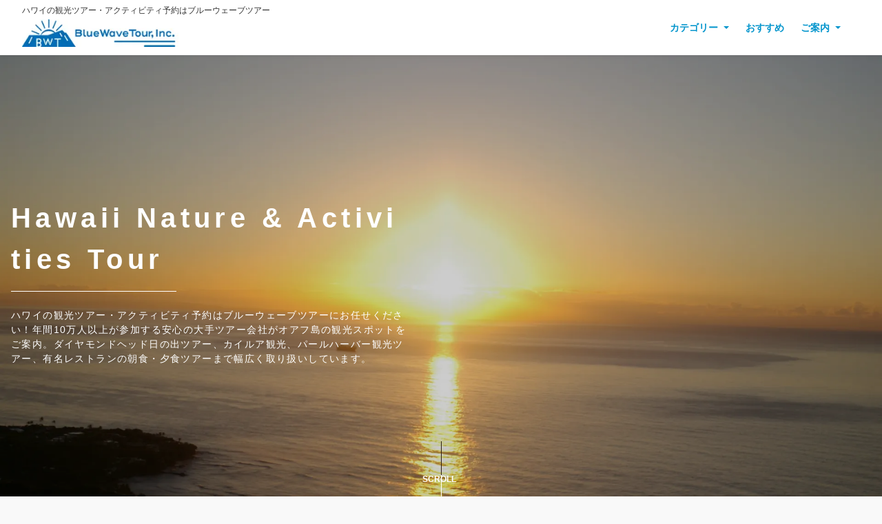

--- FILE ---
content_type: text/html; charset=utf-8
request_url: https://bluewavetourhawaii.com/top
body_size: 126651
content:
<!DOCTYPE html><html><head><meta charSet="utf-8" data-next-head=""/><link rel="manifest" href="/manifest.json" data-next-head=""/><meta name="viewport" content="width=device-width, initial-scale=1.0, maximum-scale=1.0, user-scalable=no" data-next-head=""/><script async="" src="https://www.googletagmanager.com/gtag/js?id=UA-107221252-1" data-next-head=""></script><script data-next-head="">
  window.dataLayer = window.dataLayer || [];
  function gtag(){dataLayer.push(arguments);}
  gtag('js', new Date());gtag('config', 'UA-107221252-1', {linker:{accept_incoming:true}});</script><meta property="og:url" content="https://bluewavetourhawaii.com/top" data-next-head=""/><meta property="og:type" content="website" data-next-head=""/><meta name="twitter:card" content="summary_large_image" data-next-head=""/><link rel="canonical" href="https://bluewavetourhawaii.com/top" data-next-head=""/><link rel="shortcut icon" href="https://ntmg-media.s3.us-west-1.amazonaws.com/logos/supplier/559d69bb-d6f5-5339-8548-dcb70d893e95/favicon.ico" data-next-head=""/><link rel="apple-touch-icon" href="https://ntmg-media.s3.us-west-1.amazonaws.com/logos/supplier/559d69bb-d6f5-5339-8548-dcb70d893e95/favicon.ico" data-next-head=""/><title data-next-head="">ハワイの観光ツアー・アクティビティ予約はブルーウェーブツアー</title><meta name="description" content="ハワイの観光ツアー・アクティビティ予約はブルーウェーブツアーにお任せください！年間10万人以上が参加する安心の大手ツアー会社がオアフ島の観光スポットをご案内。ダイヤモンドヘッド日の出ツアー、カイルア観光、パールハーバー観光ツアー、有名レストランの朝食・夕食ツアーまで幅広く取り扱いしています。" data-next-head=""/><meta property="og:description" content="ハワイの観光ツアー・アクティビティ予約はブルーウェーブツアーにお任せください！年間10万人以上が参加する安心の大手ツアー会社がオアフ島の観光スポットをご案内。ダイヤモンドヘッド日の出ツアー、カイルア観光、パールハーバー観光ツアー、有名レストランの朝食・夕食ツアーまで幅広く取り扱いしています。" data-next-head=""/><meta property="og:title" content="ハワイの観光ツアー・アクティビティ予約はブルーウェーブツアー" data-next-head=""/><meta property="og:site_name" content="ハワイの観光ツアー・アクティビティ予約はブルーウェーブツアー Blue Wave Tour, Inc." data-next-head=""/><meta property="og:image" content="https://ntmg-media.s3.us-west-1.amazonaws.com/559d69bb-d6f5-5339-8548-dcb70d893e95/b622dfd2-d45d-4a07-bfdb-c070fdcfced9.jpg" data-next-head=""/><script type="application/ld+json" data-next-head="">{"@context":"https://schema.org/","@type":"LocalBusiness","image":"https://ntmg-media.s3.us-west-1.amazonaws.com/559d69bb-d6f5-5339-8548-dcb70d893e95/b622dfd2-d45d-4a07-bfdb-c070fdcfced9.jpg","name":"Blue Wave Tour, Inc.","aggregateRating":{"@type":"AggregateRating","ratingValue":5,"ratingCount":1,"bestRating":"5"}}</script><link rel="preload" as="image" imageSrcSet="https://d2obrjcl8a4u8e.cloudfront.net/[base64] 640w, https://d2obrjcl8a4u8e.cloudfront.net/[base64] 750w, https://d2obrjcl8a4u8e.cloudfront.net/[base64] 828w, https://d2obrjcl8a4u8e.cloudfront.net/[base64] 1080w, https://d2obrjcl8a4u8e.cloudfront.net/[base64] 1200w, https://d2obrjcl8a4u8e.cloudfront.net/[base64] 1920w, https://d2obrjcl8a4u8e.cloudfront.net/[base64] 2048w, https://d2obrjcl8a4u8e.cloudfront.net/[base64] 3840w" imageSizes="100vw" data-next-head=""/><link rel="stylesheet" href="https://fonts.googleapis.com/css?family=Roboto:300,400,500,700&amp;display=swap"/><meta property="og:locale"/><meta name="emotion-insertion-point" content=""/><style data-emotion="mui-style "></style><link rel="preload" href="https://assets.ntmg.com/_next/static/css/4ae01f7ef84d361e.css" as="style"/><link rel="stylesheet" href="https://assets.ntmg.com/_next/static/css/4ae01f7ef84d361e.css" data-n-g=""/><link rel="preload" href="https://assets.ntmg.com/_next/static/css/f6794e3f85cd5fc7.css" as="style"/><link rel="stylesheet" href="https://assets.ntmg.com/_next/static/css/f6794e3f85cd5fc7.css" data-n-p=""/><link rel="preload" href="https://assets.ntmg.com/_next/static/css/a3a91658bd9986ca.css" as="style"/><link rel="stylesheet" href="https://assets.ntmg.com/_next/static/css/a3a91658bd9986ca.css" data-n-p=""/><link rel="preload" href="https://assets.ntmg.com/_next/static/css/e64472e3b0e0290a.css" as="style"/><link rel="stylesheet" href="https://assets.ntmg.com/_next/static/css/e64472e3b0e0290a.css" data-n-p=""/><link rel="preload" href="https://assets.ntmg.com/_next/static/css/0cbb690cf12868bf.css" as="style"/><link rel="stylesheet" href="https://assets.ntmg.com/_next/static/css/0cbb690cf12868bf.css" data-n-p=""/><link rel="preload" href="https://assets.ntmg.com/_next/static/css/1c19b658575fa948.css" as="style"/><link rel="stylesheet" href="https://assets.ntmg.com/_next/static/css/1c19b658575fa948.css" data-n-p=""/><link rel="preload" href="https://assets.ntmg.com/_next/static/css/01d1898f4c959619.css" as="style"/><link rel="stylesheet" href="https://assets.ntmg.com/_next/static/css/01d1898f4c959619.css"/><link rel="preload" href="https://assets.ntmg.com/_next/static/css/1d3ed4ce4ddf1809.css" as="style"/><link rel="stylesheet" href="https://assets.ntmg.com/_next/static/css/1d3ed4ce4ddf1809.css"/><link rel="preload" href="https://assets.ntmg.com/_next/static/css/e5e4ef279604b9f7.css" as="style"/><link rel="stylesheet" href="https://assets.ntmg.com/_next/static/css/e5e4ef279604b9f7.css"/><link rel="preload" href="https://assets.ntmg.com/_next/static/css/70331329dc5d0052.css" as="style"/><link rel="stylesheet" href="https://assets.ntmg.com/_next/static/css/70331329dc5d0052.css"/><noscript data-n-css=""></noscript><script defer="" nomodule="" src="https://assets.ntmg.com/_next/static/chunks/polyfills-42372ed130431b0a.js"></script><script defer="" src="https://assets.ntmg.com/_next/static/chunks/8827-0ae4b096f0c18e44.js"></script><script defer="" src="https://assets.ntmg.com/_next/static/chunks/1277.04c0d78d6562f57d.js"></script><script defer="" src="https://assets.ntmg.com/_next/static/chunks/6861.bf177f10a57031e0.js"></script><script defer="" src="https://assets.ntmg.com/_next/static/chunks/3446.fc970857dfc1c4b2.js"></script><script defer="" src="https://assets.ntmg.com/_next/static/chunks/2599.95e1ffda1f689a9a.js"></script><script defer="" src="https://assets.ntmg.com/_next/static/chunks/6233.cbeee75dbd147a3d.js"></script><script src="https://assets.ntmg.com/_next/static/chunks/webpack-4459b4a598a259a1.js" defer=""></script><script src="https://assets.ntmg.com/_next/static/chunks/framework-a4efd96ed5dfa8e0.js" defer=""></script><script src="https://assets.ntmg.com/_next/static/chunks/main-6e78c61b3fd429e0.js" defer=""></script><script src="https://assets.ntmg.com/_next/static/chunks/pages/_app-d0ab9fd6ced138d7.js" defer=""></script><script src="https://assets.ntmg.com/_next/static/chunks/e098907b-9cbb0ffe3408fbba.js" defer=""></script><script src="https://assets.ntmg.com/_next/static/chunks/7e42aecb-28e809b9f471b263.js" defer=""></script><script src="https://assets.ntmg.com/_next/static/chunks/9683b92d-677688333e4f42c7.js" defer=""></script><script src="https://assets.ntmg.com/_next/static/chunks/3935-4334d92d827e0db5.js" defer=""></script><script src="https://assets.ntmg.com/_next/static/chunks/9272-225c59a98ecbd08b.js" defer=""></script><script src="https://assets.ntmg.com/_next/static/chunks/8230-879253c3c9b5a090.js" defer=""></script><script src="https://assets.ntmg.com/_next/static/chunks/5355-b6f1354e810a1a22.js" defer=""></script><script src="https://assets.ntmg.com/_next/static/chunks/8247-88f7d883368e6aef.js" defer=""></script><script src="https://assets.ntmg.com/_next/static/chunks/4587-528badb9385a55d7.js" defer=""></script><script src="https://assets.ntmg.com/_next/static/chunks/3231-f9354a14e65ef19e.js" defer=""></script><script src="https://assets.ntmg.com/_next/static/chunks/7363-0dfb9c315d04d899.js" defer=""></script><script src="https://assets.ntmg.com/_next/static/chunks/5937-b4532186ae69222f.js" defer=""></script><script src="https://assets.ntmg.com/_next/static/chunks/6337-971a6ad474fa4db2.js" defer=""></script><script src="https://assets.ntmg.com/_next/static/chunks/827-e7016c5d4c3213a9.js" defer=""></script><script src="https://assets.ntmg.com/_next/static/chunks/1202-0e581d93260daf0b.js" defer=""></script><script src="https://assets.ntmg.com/_next/static/chunks/1544-6133b26021270d41.js" defer=""></script><script src="https://assets.ntmg.com/_next/static/chunks/6909-6da576f5fc1f6b9f.js" defer=""></script><script src="https://assets.ntmg.com/_next/static/chunks/8581-c131437991e75246.js" defer=""></script><script src="https://assets.ntmg.com/_next/static/chunks/6199-3b7def0a1d162df7.js" defer=""></script><script src="https://assets.ntmg.com/_next/static/chunks/1562-6468f2ad3dcde9ff.js" defer=""></script><script src="https://assets.ntmg.com/_next/static/chunks/68-9f3e68bfc5a162d9.js" defer=""></script><script src="https://assets.ntmg.com/_next/static/chunks/7763-292f186f9203dc98.js" defer=""></script><script src="https://assets.ntmg.com/_next/static/chunks/2001-ea8821342d062e1c.js" defer=""></script><script src="https://assets.ntmg.com/_next/static/chunks/5906-ee97984ccc3b450a.js" defer=""></script><script src="https://assets.ntmg.com/_next/static/chunks/6495-4cd8b531ea636851.js" defer=""></script><script src="https://assets.ntmg.com/_next/static/chunks/pages/top-28c9a9486de7ff56.js" defer=""></script><script src="https://assets.ntmg.com/_next/static/a3HuQYkxWCuh1y4Bt5ShR/_buildManifest.js" defer=""></script><script src="https://assets.ntmg.com/_next/static/a3HuQYkxWCuh1y4Bt5ShR/_ssgManifest.js" defer=""></script><style id="__jsx-1813646567">.theme-wrapper{--theme-primary-color:#0094cc;--theme-secondary-color:#fc0;--theme-background-color:#f9f9f9;--theme-subheader-color:#000000;--theme-header-background-color:#fff;--theme-footer-background-color:#434f76;--theme-footer-text-color:#fff;--theme-content-section-background-color:#ffffff;--theme-disabled-text-color:#aaa;--theme-text-color:#000}#nprogress{--theme-primary-color:#0094cc;--theme-secondary-color:#fc0}body{background:#f9f9f9}</style></head><body><div id="__next"><div class="jsx-1813646567 theme-wrapper"><div class="base-wrap"><h1 class="base-h1">ハワイの観光ツアー・アクティビティ予約はブルーウェーブツアー</h1><header class="Header_c-header__zlwcw"><div class="Header_c-header__inner__f9sba"><a class="Header_c-header__ttl__V7UJq" href="/top?lng=ja-JP"><div class="Header_c-header__ttl__logo__hGyRg"><img src="https://d2obrjcl8a4u8e.cloudfront.net/[base64]" alt="logo"/></div></a><input class="Header_c-header__flg__po1UB" type="checkbox" id="menu"/><label class="Header_c-header__menu__5OX32" for="menu"><span></span></label><div class="Header_c-header__nav__GN8nF"><ul class="Header_c-header__nav__list__kOxL_ maincolor-txt"><li class="Header_c-header__nav__list__item__yqMsp"><div class="Header_c-header__nav__list__item__childrenMenu__NuU2l"><p>カテゴリー</p><ul class="maincolor-border"><li><a href="/top/%E3%83%80%E3%82%A4%E3%83%A4%E3%83%A2%E3%83%B3%E3%83%89%E3%83%98%E3%83%83%E3%83%89%E6%97%A5%E3%81%AE%E5%87%BA%E7%99%BB%E5%B1%B1%E3%83%84%E3%82%A2%E3%83%BC%EF%BC%88%E9%81%B8%E3%81%B9%E3%82%8B%E3%83%97%E3%83%A9%E3%83%B3%E3%83%BB%E4%BA%BA%E6%B0%97%E3%81%AE%E6%9C%9D%E9%A3%9F%EF%BC%89?lng=ja-JP">ダイヤモンドヘッド日の出登山ツアー（選べるプラン・人気の朝食）</a></li><li><a href="/top/%E3%82%AB%E3%82%A4%E3%83%AB%E3%82%A2%EF%BC%86%E3%82%A2%E3%82%AF%E3%83%86%E3%82%A3%E3%83%93%E3%83%86%E3%82%A3%EF%BC%88%E9%81%B8%E3%81%B9%E3%82%8B%E3%83%97%E3%83%A9%E3%83%B3%EF%BC%89?lng=ja-JP">カイルア＆アクティビティ（選べるプラン）</a></li><li><a href="/top/%E3%83%91%E3%83%BC%E3%83%AB%E3%83%8F%E3%83%BC%E3%83%90%E3%83%BC%E3%83%87%E3%83%A9%E3%83%83%E3%82%AF%E3%82%B9%E2%80%A2%E3%82%A2%E3%83%AA%E3%82%BE%E3%83%8A%EF%BC%86%E3%82%B7%E3%83%A3%E3%83%88%E3%83%AB?lng=ja-JP">パールハーバーデラックス•アリゾナ＆シャトル</a></li><li><a href="/top/%E3%82%BF%E3%83%B3%E3%82%BF%E3%83%A9%E3%82%B9%E3%81%AE%E4%B8%98%EF%BC%86%E3%83%87%E3%82%A3%E3%83%8A%E3%83%BC%E5%A4%9C%E6%99%AF%E9%91%91%E8%B3%9E?lng=ja-JP">タンタラスの丘＆ディナー夜景鑑賞</a></li><li><a href="/top/%E3%82%B7%E3%83%A3%E3%83%88%E3%83%AB%E3%82%B5%E3%83%BC%E3%83%93%E3%82%B9?lng=ja-JP">シャトルサービス</a></li></ul></div></li><li class="Header_c-header__nav__list__item__yqMsp"><a href="/top/recommended?lng=ja-JP">おすすめ</a></li><li class="Header_c-header__nav__list__item__yqMsp"><div class="Header_c-header__nav__list__item__childrenMenu__NuU2l"><p>ご案内</p><ul class="maincolor-border" style="left:calc(-220px)"><li><a href="/about?lng=ja-JP">会社案内</a></li><li><a href="/faq?lng=ja-JP">よくあるお問合わせ</a></li><li><a href="/covid19?lng=ja-JP">新型コロナウィルス対策</a></li><li><a href="/article/why-diamondhead-tour?lng=ja-JP">ダイヤモンドヘッド登山ツアーがおすすめの4つの理由</a></li><li><a href="/article/diamondhead-tour-withsightseeing?lng=ja-JP">ダイヤモンドヘッド＋オアフ島の観光・アクティビティが付いたセットツアーの選び方</a></li><li><a href="/article/privacypolicy?lng=ja-JP">プライバシーポリシー</a></li><li><a href="/article/review?lng=ja-JP">お客様からの声（仮）</a></li><li><a href="/news?lng=ja-JP">お知らせ</a></li><li><a href="https://help.bluewavetourhawaii.com/" target="_blank" rel="noopener noreferrer">ブルーウェーブツアーとは</a></li><li><a href="https://help.bluewavetourhawaii.com/review.html" target="_blank" rel="noopener noreferrer">お客様の声</a></li><li><a href="https://help.bluewavetourhawaii.com/pickup.html" target="_blank" rel="noopener noreferrer">お迎え</a></li><li><a href="https://en.bluewavetourhawaii.com/" target="_blank" rel="noopener noreferrer">English Website</a></li></ul></div></li></ul></div></div></header><main class="pmp-base-main"><section class="PMPKeyVisualView_mainvisual__483DX"><span style="box-sizing:border-box;display:block;overflow:hidden;width:initial;height:initial;background:none;opacity:1;border:0;margin:0;padding:0;position:absolute;top:0;left:0;bottom:0;right:0"><img alt="banner" sizes="100vw" srcSet="https://d2obrjcl8a4u8e.cloudfront.net/[base64] 640w, https://d2obrjcl8a4u8e.cloudfront.net/[base64] 750w, https://d2obrjcl8a4u8e.cloudfront.net/[base64] 828w, https://d2obrjcl8a4u8e.cloudfront.net/[base64] 1080w, https://d2obrjcl8a4u8e.cloudfront.net/[base64] 1200w, https://d2obrjcl8a4u8e.cloudfront.net/[base64] 1920w, https://d2obrjcl8a4u8e.cloudfront.net/[base64] 2048w, https://d2obrjcl8a4u8e.cloudfront.net/[base64] 3840w" src="https://d2obrjcl8a4u8e.cloudfront.net/[base64]" decoding="async" data-nimg="fill" class="PMPKeyVisualView_mainvisual__pic__6vnHb" style="position:absolute;top:0;left:0;bottom:0;right:0;box-sizing:border-box;padding:0;border:none;margin:auto;display:block;width:0;height:0;min-width:100%;max-width:100%;min-height:100%;max-height:100%"/></span><div class="base_base-inner__6mR2s PMPKeyVisualView_mainvisual__desc__iTAWb base_color-txt--white__SRPxA"><div class="PMPKeyVisualView_title__5ytEE">Hawaii Nature &amp; Activities Tour</div><span class="base_color-bg--white__D8sPB"></span><p>ハワイの観光ツアー・アクティビティ予約はブルーウェーブツアーにお任せください！年間10万人以上が参加する安心の大手ツアー会社がオアフ島の観光スポットをご案内。ダイヤモンドヘッド日の出ツアー、カイルア観光、パールハーバー観光ツアー、有名レストランの朝食・夕食ツアーまで幅広く取り扱いしています。</p></div><p class="PMPKeyVisualView_mainvisual__scroll__KaDIC base_color-txt--white__SRPxA"><p class="PMPKeyVisualView_mainvisual__scroll__txt__b_NP9">SCROLL</p><span></span></p></section><div class="base-topNav"><ul class="base-topNav__list maincolor-txt"><a href="#recommended"><li class="base-topNav__list__item"><div class="maincolor-ic"><svg xmlns="http://www.w3.org/2000/svg" width="32" height="32" viewBox="0 0 32 32"><rect width="32" height="32" fill="none"></rect><g><rect x="6" y="3" width="4" height="26" rx="1.86" fill="#0094cc"></rect><path d="M28.22,11.72,8.8,3.23A2,2,0,0,0,6,5.06V23l22.22-9.72A.85.85,0,0,0,28.22,11.72Z" fill="#0094cc"></path></g></svg></div>おすすめ</li></a><a href="#category"><li class="base-topNav__list__item"><div class="maincolor-ic"><svg xmlns="http://www.w3.org/2000/svg" width="32" height="32" viewBox="0 0 32 32"><rect width="32" height="32" fill="none"></rect><g><path d="M21,3H7A2,2,0,0,0,5,5V27a2,2,0,0,0,2,2H25a2,2,0,0,0,2-2V9ZM8,8.75A.76.76,0,0,1,8.75,8h7.5a.76.76,0,0,1,.75.75v.5a.76.76,0,0,1-.75.75H8.75A.76.76,0,0,1,8,9.25ZM23,24H9a1,1,0,0,1,0-2H23a1,1,0,0,1,0,2Zm0-7H9a1,1,0,0,1,0-2H23a1,1,0,0,1,0,2Zm-3-7V4l6,6Z" fill="#0094cc"></path></g></svg></div>カテゴリー</li></a><a href="#tour-list"><li class="base-topNav__list__item"><div class="maincolor-ic"><svg xmlns="http://www.w3.org/2000/svg" width="32" height="32" viewBox="0 0 32 32"><rect width="32" height="32" fill="none"></rect><g><path d="M7.5,24.5V10a1,1,0,0,0-1-1h-1a1,1,0,0,0-1,1V27.5A1.5,1.5,0,0,0,6,29H21.5a1,1,0,0,0,1-1V27a1,1,0,0,0-1-1H9A1.5,1.5,0,0,1,7.5,24.5Z" fill="#0094cc"></path><path d="M21.5,4h-11a1,1,0,0,0-1,1V23a1,1,0,0,0,1,1h16a1,1,0,0,0,1-1V10Zm-1,7V6l5,5Z" fill="#0094cc"></path></g></svg></div>コース一覧へ</li></a></ul><div class="base-topNav__arrow subcolor-bg maincolor-arrow2"></div></div><div class="base-topRecommend scroll-target-section" id="recommended"><div class="base-topRecommend__header"><div class="base-headline base_base-headline__kQx1q"><div class="maincolor-ic"><svg xmlns="http://www.w3.org/2000/svg" width="32" height="32" viewBox="0 0 32 32"><rect width="32" height="32" fill="none"></rect><g><rect x="6" y="3" width="4" height="26" rx="1.86" fill="#0094cc"></rect><path d="M28.22,11.72,8.8,3.23A2,2,0,0,0,6,5.06V23l22.22-9.72A.85.85,0,0,0,28.22,11.72Z" fill="#0094cc"></path></g></svg></div><h2 class="base-key__text">おすすめ商品</h2></div><a class="base-topRecommend__header__btn maincolor-txt maincolor-arrow2" href="/top/recommended?lng=ja-JP">もっと見る</a></div><div class="CardSlider_c-card-slider__GaeSm"><div style="display:none" class="CardSlider_c-card-slider__prev__UrVhr"><button></button></div><div class="CardSlider_c-card-slider__next__wq0iG"><button></button></div><ul class="CardSlider_c-card-slider__list__T_WIp" style="overflow-x:hidden"><li style="transform:translateX(-0px)" class="CardSlider_c-card-slider__list__item__a3bIl"><a href="/top/products/2fdc31d0-ac6d-5a26-89d3-88200590e5ac?lng=ja-JP"><div class="PMPProductCardView_c-card__fDrc4"><div class="PMPProductCardView_c-card__pic__o02kp"><span style="box-sizing:border-box;display:block;overflow:hidden;width:initial;height:initial;background:none;opacity:1;border:0;margin:0;padding:0;position:absolute;top:0;left:0;bottom:0;right:0"><img alt="banner" src="[data-uri]" decoding="async" data-nimg="fill" style="position:absolute;top:0;left:0;bottom:0;right:0;box-sizing:border-box;padding:0;border:none;margin:auto;display:block;width:0;height:0;min-width:100%;max-width:100%;min-height:100%;max-height:100%"/><noscript><img alt="banner" loading="lazy" decoding="async" data-nimg="fill" style="position:absolute;top:0;left:0;bottom:0;right:0;box-sizing:border-box;padding:0;border:none;margin:auto;display:block;width:0;height:0;min-width:100%;max-width:100%;min-height:100%;max-height:100%" sizes="100vw" srcSet="https://d2obrjcl8a4u8e.cloudfront.net/[base64] 640w, https://d2obrjcl8a4u8e.cloudfront.net/[base64] 750w, https://d2obrjcl8a4u8e.cloudfront.net/[base64] 828w, https://d2obrjcl8a4u8e.cloudfront.net/[base64] 1080w, https://d2obrjcl8a4u8e.cloudfront.net/[base64] 1200w, https://d2obrjcl8a4u8e.cloudfront.net/[base64] 1920w, https://d2obrjcl8a4u8e.cloudfront.net/[base64] 2048w, https://d2obrjcl8a4u8e.cloudfront.net/[base64] 3840w" src="https://d2obrjcl8a4u8e.cloudfront.net/[base64]"/></noscript></span><label class="PMPProductCardView_c-card__pic__favo__P9ddh"><input type="checkbox"/><img class="PMPProductCardView_on__2wiSJ" src="/static/images/ic_favo_on.svg" alt="favorite on"/><img class="PMPProductCardView_off__8KuBq" src="/static/images/ic_favo_off.svg" alt="favorite off"/></label><div class="PMPProductCardView_c-card__pic__labelframe__0G0Lt"><div class="PMPProductCardView_c-card__pic__labelframe__recommend__BAv8t"><div><img src="/static/images/ic_recommend_white.svg" alt="recommend"/></div><p>おすすめ</p></div></div></div><div class="PMPProductCardView_c-card__header__sLWzg"><p class="PMPProductCardView_c-card__header__number__w5KKO">5,000人以上が予約</p><div class="PMPProductCardView_c-card__header__tags__5Dcxz"><div class="PMPProductCardView_c-card__header__tags__txt__ypp6V base_color-txt--white__SRPxA base_color-bg--black__zuvCc"><div><svg xmlns="http://www.w3.org/2000/svg" width="32" height="32" viewBox="0 0 32 32"><rect width="32" height="32" fill="none"></rect><g><path d="M14.17,2.27H4.27a2,2,0,0,0-2,2v9.9a2,2,0,0,0,.59,1.42L16.41,29.14a2,2,0,0,0,2.83,0l9.9-9.9a2,2,0,0,0,0-2.83L15.59,2.86A2,2,0,0,0,14.17,2.27Zm-3.41,8.49a3,3,0,1,1,0-4.25A3,3,0,0,1,10.76,10.76Z" fill="#fff"></path></g></svg></div>一覧</div><ul class="PMPProductCardView_c-card__header__tags__list__C10lv maincolor-border"><li><p>ダイヤモンドヘッド日の出登山ツアー（選べるプラン・人気の朝食）</p></li><li><p>ダイヤモンドヘッド</p></li></ul></div></div><h3 class="PMPProductCardView_c-card__ttl__fBn42 maincolor-txt"> ダイヤモンドヘッド日の出登山ツアー（無料送迎/入場料込み）</h3><p class="PMPProductCardView_c-card__description__HTsOo">朝一番のダイヤモンドヘッド・ハイキングでさやわかな一日をスタート!
大人気のダイアモンドヘッドツアーはチケット売り場がいつも大行列。私達のツアーでは事前にチケットが用意されているため、並ぶ必要はありませんのでご安心下さい。
ハワイのシンボル、ダイヤモンドヘッドの頂上には、ワイキキや広大な海が360度の大パノラマで見渡せる絶景が待ってます。朝日に輝くすばらしい景色はきっとハワイの最高の思い出になるはず♪また、あまり知られてませんが、ダイヤモンドヘッドはパワーストーンがたくさん隠れているパワースポットでもあるんです。このマジックパワーと素晴らしい景色で、ぜひ日頃の疲れを癒してください!ハイキングコースは片道約30分の初心者向けで、幅広い年齢の方にご参加いただけるツアーです。まだ暗いうちに出発し、朝8時頃にはホテルにお戻りいただけるので、貴重なハワイの1日を有効に使えます。
</p><div class="PMPProductCardView_c-card__bottom__qmrDP"><p class="PMPProductCardView_c-card__bottom__week__JcOt1">開催曜日：日,月,火,水,木,金,土</p><div style="display:block"><p class="PMPProductCardView_c-card__bottom__price__I96S2 maincolor-txt">USD 66.00</p></div></div></div></a></li><li style="transform:translateX(-0px)" class="CardSlider_c-card-slider__list__item__a3bIl"><a href="/top/products/d236abee-c188-5e41-9680-af3a059da3d7?lng=ja-JP"><div class="PMPProductCardView_c-card__fDrc4"><div class="PMPProductCardView_c-card__pic__o02kp"><span style="box-sizing:border-box;display:block;overflow:hidden;width:initial;height:initial;background:none;opacity:1;border:0;margin:0;padding:0;position:absolute;top:0;left:0;bottom:0;right:0"><img alt="banner" src="[data-uri]" decoding="async" data-nimg="fill" style="position:absolute;top:0;left:0;bottom:0;right:0;box-sizing:border-box;padding:0;border:none;margin:auto;display:block;width:0;height:0;min-width:100%;max-width:100%;min-height:100%;max-height:100%"/><noscript><img alt="banner" loading="lazy" decoding="async" data-nimg="fill" style="position:absolute;top:0;left:0;bottom:0;right:0;box-sizing:border-box;padding:0;border:none;margin:auto;display:block;width:0;height:0;min-width:100%;max-width:100%;min-height:100%;max-height:100%" sizes="100vw" srcSet="https://d2obrjcl8a4u8e.cloudfront.net/[base64] 640w, https://d2obrjcl8a4u8e.cloudfront.net/[base64] 750w, https://d2obrjcl8a4u8e.cloudfront.net/[base64] 828w, https://d2obrjcl8a4u8e.cloudfront.net/[base64] 1080w, https://d2obrjcl8a4u8e.cloudfront.net/[base64] 1200w, https://d2obrjcl8a4u8e.cloudfront.net/[base64] 1920w, https://d2obrjcl8a4u8e.cloudfront.net/[base64] 2048w, https://d2obrjcl8a4u8e.cloudfront.net/[base64] 3840w" src="https://d2obrjcl8a4u8e.cloudfront.net/[base64]"/></noscript></span><label class="PMPProductCardView_c-card__pic__favo__P9ddh"><input type="checkbox"/><img class="PMPProductCardView_on__2wiSJ" src="/static/images/ic_favo_on.svg" alt="favorite on"/><img class="PMPProductCardView_off__8KuBq" src="/static/images/ic_favo_off.svg" alt="favorite off"/></label><div class="PMPProductCardView_c-card__pic__labelframe__0G0Lt"><div class="PMPProductCardView_c-card__pic__labelframe__recommend__BAv8t"><div><img src="/static/images/ic_recommend_white.svg" alt="recommend"/></div><p>おすすめ</p></div></div></div><div class="PMPProductCardView_c-card__header__sLWzg"><p class="PMPProductCardView_c-card__header__number__w5KKO">10,000人以上が予約</p><div class="PMPProductCardView_c-card__header__tags__5Dcxz"><div class="PMPProductCardView_c-card__header__tags__txt__ypp6V base_color-txt--white__SRPxA base_color-bg--black__zuvCc"><div><svg xmlns="http://www.w3.org/2000/svg" width="32" height="32" viewBox="0 0 32 32"><rect width="32" height="32" fill="none"></rect><g><path d="M14.17,2.27H4.27a2,2,0,0,0-2,2v9.9a2,2,0,0,0,.59,1.42L16.41,29.14a2,2,0,0,0,2.83,0l9.9-9.9a2,2,0,0,0,0-2.83L15.59,2.86A2,2,0,0,0,14.17,2.27Zm-3.41,8.49a3,3,0,1,1,0-4.25A3,3,0,0,1,10.76,10.76Z" fill="#fff"></path></g></svg></div>一覧</div><ul class="PMPProductCardView_c-card__header__tags__list__C10lv maincolor-border"><li><p>ダイヤモンドヘッド日の出登山ツアー（選べるプラン・人気の朝食）</p></li><li><p></p></li><li><p>ダイヤモンドヘッド</p></li><li><p>マラサダ</p></li></ul></div></div><h3 class="PMPProductCardView_c-card__ttl__fBn42 maincolor-txt">【レナーズのマラサダ付き】ダイヤモンドヘッド日の出登山ツアー（無料送迎/入場料込み）</h3><p class="PMPProductCardView_c-card__description__HTsOo">ダイヤモンドヘッド早朝ハイキングとレナーズのマラサダを満喫!
爽やかなダイヤモンドヘッドの早朝ハイキングの後に、大人気レナーズのマラサダをほおばろう!片道約30分の初心者向けハイキングコースを登ると、頂上にはワイキキや広大な海を360度の大パノラマでお楽しみいただける絶景が待ってます!朝日に輝くすばらしい景色はきっとハワイの最高の思い出になるはず♪また、あまり知られていませんが、ダイヤモンドヘッドはパワーストーンがたくさん隠れているパワースポットでもあるんです。このマジックパワーと素晴らしい景色で、ぜひ日頃の疲れを癒してください。そして、 登山後の小腹がすいたところで、レナーズのマラサダをお召し上がりいただき、さらにパワーアップ!まだ暗いうちに出発し、朝8時頃にはホテルにお戻りいただけるので、貴重なハワイの1日を有効に使えますよ。</p><div class="PMPProductCardView_c-card__bottom__qmrDP"><p class="PMPProductCardView_c-card__bottom__week__JcOt1">開催曜日：日,月,火,水,木,金,土</p><div style="display:block"><p class="PMPProductCardView_c-card__bottom__price__I96S2 maincolor-txt">USD 70.00</p></div></div></div></a></li><li style="transform:translateX(-0px)" class="CardSlider_c-card-slider__list__item__a3bIl"><a href="/top/products/e280f33f-5233-5bbf-83bc-de33baa5b907?lng=ja-JP"><div class="PMPProductCardView_c-card__fDrc4"><div class="PMPProductCardView_c-card__pic__o02kp"><span style="box-sizing:border-box;display:block;overflow:hidden;width:initial;height:initial;background:none;opacity:1;border:0;margin:0;padding:0;position:absolute;top:0;left:0;bottom:0;right:0"><img alt="banner" src="[data-uri]" decoding="async" data-nimg="fill" style="position:absolute;top:0;left:0;bottom:0;right:0;box-sizing:border-box;padding:0;border:none;margin:auto;display:block;width:0;height:0;min-width:100%;max-width:100%;min-height:100%;max-height:100%"/><noscript><img alt="banner" loading="lazy" decoding="async" data-nimg="fill" style="position:absolute;top:0;left:0;bottom:0;right:0;box-sizing:border-box;padding:0;border:none;margin:auto;display:block;width:0;height:0;min-width:100%;max-width:100%;min-height:100%;max-height:100%" sizes="100vw" srcSet="https://d2obrjcl8a4u8e.cloudfront.net/[base64] 640w, https://d2obrjcl8a4u8e.cloudfront.net/[base64] 750w, https://d2obrjcl8a4u8e.cloudfront.net/[base64] 828w, https://d2obrjcl8a4u8e.cloudfront.net/[base64] 1080w, https://d2obrjcl8a4u8e.cloudfront.net/[base64] 1200w, https://d2obrjcl8a4u8e.cloudfront.net/[base64] 1920w, https://d2obrjcl8a4u8e.cloudfront.net/[base64] 2048w, https://d2obrjcl8a4u8e.cloudfront.net/[base64] 3840w" src="https://d2obrjcl8a4u8e.cloudfront.net/[base64]"/></noscript></span><label class="PMPProductCardView_c-card__pic__favo__P9ddh"><input type="checkbox"/><img class="PMPProductCardView_on__2wiSJ" src="/static/images/ic_favo_on.svg" alt="favorite on"/><img class="PMPProductCardView_off__8KuBq" src="/static/images/ic_favo_off.svg" alt="favorite off"/></label><div class="PMPProductCardView_c-card__pic__labelframe__0G0Lt"><div class="PMPProductCardView_c-card__pic__labelframe__recommend__BAv8t"><div><img src="/static/images/ic_recommend_white.svg" alt="recommend"/></div><p>おすすめ</p></div></div></div><div class="PMPProductCardView_c-card__header__sLWzg"><p class="PMPProductCardView_c-card__header__number__w5KKO">16人が予約</p><div class="PMPProductCardView_c-card__header__tags__5Dcxz"><div class="PMPProductCardView_c-card__header__tags__txt__ypp6V base_color-txt--white__SRPxA base_color-bg--black__zuvCc"><div><svg xmlns="http://www.w3.org/2000/svg" width="32" height="32" viewBox="0 0 32 32"><rect width="32" height="32" fill="none"></rect><g><path d="M14.17,2.27H4.27a2,2,0,0,0-2,2v9.9a2,2,0,0,0,.59,1.42L16.41,29.14a2,2,0,0,0,2.83,0l9.9-9.9a2,2,0,0,0,0-2.83L15.59,2.86A2,2,0,0,0,14.17,2.27Zm-3.41,8.49a3,3,0,1,1,0-4.25A3,3,0,0,1,10.76,10.76Z" fill="#fff"></path></g></svg></div>一覧</div><ul class="PMPProductCardView_c-card__header__tags__list__C10lv maincolor-border"><li><p>ダイヤモンドヘッド日の出登山ツアー（選べるプラン・人気の朝食）</p></li><li><p>ダイヤモンドヘッド</p></li></ul></div></div><h3 class="PMPProductCardView_c-card__ttl__fBn42 maincolor-txt">ダイヤモンドヘッド日の出登山ツアー＆パイナップルスムージー（無料送迎/入場料込み）</h3><p class="PMPProductCardView_c-card__description__HTsOo">ダイヤモンドヘッド早朝ハイキングとパイナップルスムージーを満喫!
爽やかなダイヤモンドヘッドの早朝ハイキングの後の、フレッシュなパイナップルスムージーは疲れも吹き飛ぶおいしさ!

片道約30分の初心者向けハイキングコースを登ると、頂上にはワイキキや広大な海を360度の大パノラマでお楽しみいただける絶景が待ってます!朝日に輝くすばらしい景色はきっとハワイの最高の思い出になるはず♪
また、あまり知られていませんが、ダイヤモンドヘッドはパワーストーンがたくさん隠れているパワースポットでもあるんです。
このマジックパワーと素晴らしい景色で、ぜひ日頃の疲れを癒してください。そして、 登山後の小腹がすいたところで、レナーズのマラサダをお召し上がりいただき、さらにパワーアップ!まだ暗いうちに出発し、朝8時頃にはホテルにお戻りいただけるので、貴重なハワイの1日を有効に使えますよ。
【※４/１/２６よりマラサダ付き】</p><div class="PMPProductCardView_c-card__bottom__qmrDP"><p class="PMPProductCardView_c-card__bottom__week__JcOt1">開催曜日：日,月,火,水,木,金,土</p><div style="display:block"><p class="PMPProductCardView_c-card__bottom__price__I96S2 maincolor-txt">USD 89.00</p></div></div></div></a></li><li style="transform:translateX(-0px)" class="CardSlider_c-card-slider__list__item__a3bIl"><a href="/top/products/1baf7c07-2a9b-5508-ba3c-16fdac75220d?lng=ja-JP"><div class="PMPProductCardView_c-card__fDrc4"><div class="PMPProductCardView_c-card__pic__o02kp"><span style="box-sizing:border-box;display:block;overflow:hidden;width:initial;height:initial;background:none;opacity:1;border:0;margin:0;padding:0;position:absolute;top:0;left:0;bottom:0;right:0"><img alt="banner" src="[data-uri]" decoding="async" data-nimg="fill" style="position:absolute;top:0;left:0;bottom:0;right:0;box-sizing:border-box;padding:0;border:none;margin:auto;display:block;width:0;height:0;min-width:100%;max-width:100%;min-height:100%;max-height:100%"/><noscript><img alt="banner" loading="lazy" decoding="async" data-nimg="fill" style="position:absolute;top:0;left:0;bottom:0;right:0;box-sizing:border-box;padding:0;border:none;margin:auto;display:block;width:0;height:0;min-width:100%;max-width:100%;min-height:100%;max-height:100%" sizes="100vw" srcSet="https://d2obrjcl8a4u8e.cloudfront.net/[base64] 640w, https://d2obrjcl8a4u8e.cloudfront.net/[base64] 750w, https://d2obrjcl8a4u8e.cloudfront.net/[base64] 828w, https://d2obrjcl8a4u8e.cloudfront.net/[base64] 1080w, https://d2obrjcl8a4u8e.cloudfront.net/[base64] 1200w, https://d2obrjcl8a4u8e.cloudfront.net/[base64] 1920w, https://d2obrjcl8a4u8e.cloudfront.net/[base64] 2048w, https://d2obrjcl8a4u8e.cloudfront.net/[base64] 3840w" src="https://d2obrjcl8a4u8e.cloudfront.net/[base64]"/></noscript></span><label class="PMPProductCardView_c-card__pic__favo__P9ddh"><input type="checkbox"/><img class="PMPProductCardView_on__2wiSJ" src="/static/images/ic_favo_on.svg" alt="favorite on"/><img class="PMPProductCardView_off__8KuBq" src="/static/images/ic_favo_off.svg" alt="favorite off"/></label><div class="PMPProductCardView_c-card__pic__labelframe__0G0Lt"><div class="PMPProductCardView_c-card__pic__labelframe__recommend__BAv8t"><div><img src="/static/images/ic_recommend_white.svg" alt="recommend"/></div><p>おすすめ</p></div></div></div><div class="PMPProductCardView_c-card__header__sLWzg"><p class="PMPProductCardView_c-card__header__number__w5KKO">109人が予約</p><div class="PMPProductCardView_c-card__header__tags__5Dcxz"><div class="PMPProductCardView_c-card__header__tags__txt__ypp6V base_color-txt--white__SRPxA base_color-bg--black__zuvCc"><div><svg xmlns="http://www.w3.org/2000/svg" width="32" height="32" viewBox="0 0 32 32"><rect width="32" height="32" fill="none"></rect><g><path d="M14.17,2.27H4.27a2,2,0,0,0-2,2v9.9a2,2,0,0,0,.59,1.42L16.41,29.14a2,2,0,0,0,2.83,0l9.9-9.9a2,2,0,0,0,0-2.83L15.59,2.86A2,2,0,0,0,14.17,2.27Zm-3.41,8.49a3,3,0,1,1,0-4.25A3,3,0,0,1,10.76,10.76Z" fill="#fff"></path></g></svg></div>一覧</div><ul class="PMPProductCardView_c-card__header__tags__list__C10lv maincolor-border"><li><p>ダイヤモンドヘッド日の出登山ツアー（選べるプラン・人気の朝食）</p></li><li><p>ダイヤモンドヘッド</p></li><li><p>マラサダ</p></li><li><p>アサイーボウル</p></li></ul></div></div><h3 class="PMPProductCardView_c-card__ttl__fBn42 maincolor-txt">【レナーズのマラサダ付き】ダイヤモンドヘッド日の出登山ツアー＆フルーツアサイーボウル（無料送迎/入場料込み）</h3><p class="PMPProductCardView_c-card__description__HTsOo">ダイヤモンドヘッド早朝ハイキングの後、フルーツたっぷりのアサイーボウルと人気のレナーズマラサダが付いたこのツアー。
行列に並ばなくても、下山後にご用意しているので、時間の節約に！！
フレッシュなフルーツアサイーボウルと甘いマラサダで疲れも吹き飛びます！！

爽やかなダイヤモンドヘッドの早朝ハイキングの後に、フルーツアサイーボウルと大人気レナーズのマラサダをほおばろう!
片道約30分の初心者向けハイキングコースを登ると、頂上にはワイキキや広大な海を360度の大パノラマでお楽しみいただける絶景が待ってます!朝日に輝くすばらしい景色はきっとハワイの最高の思い出になるはず♪また、あまり知られていませんが、ダイヤモンドヘッドはパワーストーンがたくさん隠れているパワースポットでもあるんです。このマジックパワーと素晴らしい景色で、ぜひ日頃の疲れを癒してください。そして、 ハイキング後の小腹がすいたところで、レナーズのマラサダとアサイーボウルをお召し上がりいただき、エネルギーをチャージしてさらにパワーアップ!
朝8時頃にはホテルにお戻りいただけるので、貴重なハワイの1日を有効に使えますよ。</p><div class="PMPProductCardView_c-card__bottom__qmrDP"><p class="PMPProductCardView_c-card__bottom__week__JcOt1">開催曜日：日,月,火,水,木,金,土</p><div style="display:block"><p class="PMPProductCardView_c-card__bottom__price__I96S2 maincolor-txt">USD 99.00</p></div></div></div></a></li><li style="transform:translateX(-0px)" class="CardSlider_c-card-slider__list__item__a3bIl"><a href="/top/products/98d41c1c-d6ff-5b41-8ca4-db8c86ddec97?lng=ja-JP"><div class="PMPProductCardView_c-card__fDrc4"><div class="PMPProductCardView_c-card__pic__o02kp"><span style="box-sizing:border-box;display:block;overflow:hidden;width:initial;height:initial;background:none;opacity:1;border:0;margin:0;padding:0;position:absolute;top:0;left:0;bottom:0;right:0"><img alt="banner" src="[data-uri]" decoding="async" data-nimg="fill" style="position:absolute;top:0;left:0;bottom:0;right:0;box-sizing:border-box;padding:0;border:none;margin:auto;display:block;width:0;height:0;min-width:100%;max-width:100%;min-height:100%;max-height:100%"/><noscript><img alt="banner" loading="lazy" decoding="async" data-nimg="fill" style="position:absolute;top:0;left:0;bottom:0;right:0;box-sizing:border-box;padding:0;border:none;margin:auto;display:block;width:0;height:0;min-width:100%;max-width:100%;min-height:100%;max-height:100%" sizes="100vw" srcSet="https://d2obrjcl8a4u8e.cloudfront.net/eyJidWNrZXQiOiJudG1nLW1lZGlhIiwia2V5IjoiZDAyYmFhYWItMzQ5Ny01NDM5LTgyZDEtYTY1ZTg5OGFkYjNmL1BhcmFzYWlsaW5nMi5qcGciLCJlZGl0cyI6eyJyZXNpemUiOnsiZml0IjoiY292ZXIifX0sInYiOjF9 640w, https://d2obrjcl8a4u8e.cloudfront.net/eyJidWNrZXQiOiJudG1nLW1lZGlhIiwia2V5IjoiZDAyYmFhYWItMzQ5Ny01NDM5LTgyZDEtYTY1ZTg5OGFkYjNmL1BhcmFzYWlsaW5nMi5qcGciLCJlZGl0cyI6eyJyZXNpemUiOnsiZml0IjoiY292ZXIifX0sInYiOjF9 750w, https://d2obrjcl8a4u8e.cloudfront.net/eyJidWNrZXQiOiJudG1nLW1lZGlhIiwia2V5IjoiZDAyYmFhYWItMzQ5Ny01NDM5LTgyZDEtYTY1ZTg5OGFkYjNmL1BhcmFzYWlsaW5nMi5qcGciLCJlZGl0cyI6eyJyZXNpemUiOnsiZml0IjoiY292ZXIifX0sInYiOjF9 828w, https://d2obrjcl8a4u8e.cloudfront.net/eyJidWNrZXQiOiJudG1nLW1lZGlhIiwia2V5IjoiZDAyYmFhYWItMzQ5Ny01NDM5LTgyZDEtYTY1ZTg5OGFkYjNmL1BhcmFzYWlsaW5nMi5qcGciLCJlZGl0cyI6eyJyZXNpemUiOnsiZml0IjoiY292ZXIifX0sInYiOjF9 1080w, https://d2obrjcl8a4u8e.cloudfront.net/eyJidWNrZXQiOiJudG1nLW1lZGlhIiwia2V5IjoiZDAyYmFhYWItMzQ5Ny01NDM5LTgyZDEtYTY1ZTg5OGFkYjNmL1BhcmFzYWlsaW5nMi5qcGciLCJlZGl0cyI6eyJyZXNpemUiOnsiZml0IjoiY292ZXIifX0sInYiOjF9 1200w, https://d2obrjcl8a4u8e.cloudfront.net/eyJidWNrZXQiOiJudG1nLW1lZGlhIiwia2V5IjoiZDAyYmFhYWItMzQ5Ny01NDM5LTgyZDEtYTY1ZTg5OGFkYjNmL1BhcmFzYWlsaW5nMi5qcGciLCJlZGl0cyI6eyJyZXNpemUiOnsiZml0IjoiY292ZXIifX0sInYiOjF9 1920w, https://d2obrjcl8a4u8e.cloudfront.net/eyJidWNrZXQiOiJudG1nLW1lZGlhIiwia2V5IjoiZDAyYmFhYWItMzQ5Ny01NDM5LTgyZDEtYTY1ZTg5OGFkYjNmL1BhcmFzYWlsaW5nMi5qcGciLCJlZGl0cyI6eyJyZXNpemUiOnsiZml0IjoiY292ZXIifX0sInYiOjF9 2048w, https://d2obrjcl8a4u8e.cloudfront.net/eyJidWNrZXQiOiJudG1nLW1lZGlhIiwia2V5IjoiZDAyYmFhYWItMzQ5Ny01NDM5LTgyZDEtYTY1ZTg5OGFkYjNmL1BhcmFzYWlsaW5nMi5qcGciLCJlZGl0cyI6eyJyZXNpemUiOnsiZml0IjoiY292ZXIifX0sInYiOjF9 3840w" src="https://d2obrjcl8a4u8e.cloudfront.net/eyJidWNrZXQiOiJudG1nLW1lZGlhIiwia2V5IjoiZDAyYmFhYWItMzQ5Ny01NDM5LTgyZDEtYTY1ZTg5OGFkYjNmL1BhcmFzYWlsaW5nMi5qcGciLCJlZGl0cyI6eyJyZXNpemUiOnsiZml0IjoiY292ZXIifX0sInYiOjF9"/></noscript></span><label class="PMPProductCardView_c-card__pic__favo__P9ddh"><input type="checkbox"/><img class="PMPProductCardView_on__2wiSJ" src="/static/images/ic_favo_on.svg" alt="favorite on"/><img class="PMPProductCardView_off__8KuBq" src="/static/images/ic_favo_off.svg" alt="favorite off"/></label><div class="PMPProductCardView_c-card__pic__labelframe__0G0Lt"><div class="PMPProductCardView_c-card__pic__labelframe__recommend__BAv8t"><div><img src="/static/images/ic_recommend_white.svg" alt="recommend"/></div><p>おすすめ</p></div></div></div><div class="PMPProductCardView_c-card__header__sLWzg"><p class="PMPProductCardView_c-card__header__number__w5KKO">199人が予約</p><div class="PMPProductCardView_c-card__header__tags__5Dcxz"><div class="PMPProductCardView_c-card__header__tags__txt__ypp6V base_color-txt--white__SRPxA base_color-bg--black__zuvCc"><div><svg xmlns="http://www.w3.org/2000/svg" width="32" height="32" viewBox="0 0 32 32"><rect width="32" height="32" fill="none"></rect><g><path d="M14.17,2.27H4.27a2,2,0,0,0-2,2v9.9a2,2,0,0,0,.59,1.42L16.41,29.14a2,2,0,0,0,2.83,0l9.9-9.9a2,2,0,0,0,0-2.83L15.59,2.86A2,2,0,0,0,14.17,2.27Zm-3.41,8.49a3,3,0,1,1,0-4.25A3,3,0,0,1,10.76,10.76Z" fill="#fff"></path></g></svg></div>一覧</div><ul class="PMPProductCardView_c-card__header__tags__list__C10lv maincolor-border"><li><p>ダイヤモンドヘッド日の出登山ツアー（選べるプラン・人気の朝食）</p></li><li><p>ダイヤモンドヘッド</p></li><li><p>パラセイル</p></li></ul></div></div><h3 class="PMPProductCardView_c-card__ttl__fBn42 maincolor-txt">ダイヤモンドヘッド日の出&amp;パラセイル(スタンダード)</h3><p class="PMPProductCardView_c-card__description__HTsOo">ハワイの海と山、半日で楽しめるツアー!
まずは、朝一番にダイヤモンドヘッドでハイキング感覚の山登りを。片道約30分のハイキングでは、山頂の展望台からワイキキや広大な海を360度の大パノラマで見渡せる最高の景色が楽しめます。昼間の景色もキレイだけど、さわやかな朝に眺める日の出や景色はまたさらに輝いて見えますよ。いよいよ山から海へ!3段階の高さを選べるパラセイリングでエメラルドブルーの海を見下ろしながら鳥になった気分をお楽しみください。午前中だけのツアーなので、午後はショッピングしたり、のんびりしたりと、有効に過ごせますよ。

・スタンダード:700フィート 7分
・デラックス:850フィート 8分
・エクストリーム:1000フィート 11分

(※パラセイリングは5歳未満のお子様はご参加いただけません。)</p><div class="PMPProductCardView_c-card__bottom__qmrDP"><p class="PMPProductCardView_c-card__bottom__week__JcOt1">開催曜日：日,月,火,水,木,金,土</p><div style="display:block"><p class="PMPProductCardView_c-card__bottom__price__I96S2 maincolor-txt">USD 219.00</p></div></div></div></a></li><li style="transform:translateX(-0px)" class="CardSlider_c-card-slider__list__item__a3bIl"><a href="/top/products/5bda6086-9c0a-5cfe-af29-56f238bee6c4?lng=ja-JP"><div class="PMPProductCardView_c-card__fDrc4"><div class="PMPProductCardView_c-card__pic__o02kp"><span style="box-sizing:border-box;display:block;overflow:hidden;width:initial;height:initial;background:none;opacity:1;border:0;margin:0;padding:0;position:absolute;top:0;left:0;bottom:0;right:0"><img alt="banner" src="[data-uri]" decoding="async" data-nimg="fill" style="position:absolute;top:0;left:0;bottom:0;right:0;box-sizing:border-box;padding:0;border:none;margin:auto;display:block;width:0;height:0;min-width:100%;max-width:100%;min-height:100%;max-height:100%"/><noscript><img alt="banner" loading="lazy" decoding="async" data-nimg="fill" style="position:absolute;top:0;left:0;bottom:0;right:0;box-sizing:border-box;padding:0;border:none;margin:auto;display:block;width:0;height:0;min-width:100%;max-width:100%;min-height:100%;max-height:100%" sizes="100vw" srcSet="https://d2obrjcl8a4u8e.cloudfront.net/eyJidWNrZXQiOiJudG1nLW1lZGlhIiwia2V5IjoiNWJkYTYwODYtOWMwYS01Y2ZlLWFmMjktNTZmMjM4YmVlNmM0L2thaWx1YSBiZWFjaC5KUEciLCJlZGl0cyI6eyJyZXNpemUiOnsiZml0IjoiY292ZXIifX0sInYiOjF9 640w, https://d2obrjcl8a4u8e.cloudfront.net/eyJidWNrZXQiOiJudG1nLW1lZGlhIiwia2V5IjoiNWJkYTYwODYtOWMwYS01Y2ZlLWFmMjktNTZmMjM4YmVlNmM0L2thaWx1YSBiZWFjaC5KUEciLCJlZGl0cyI6eyJyZXNpemUiOnsiZml0IjoiY292ZXIifX0sInYiOjF9 750w, https://d2obrjcl8a4u8e.cloudfront.net/eyJidWNrZXQiOiJudG1nLW1lZGlhIiwia2V5IjoiNWJkYTYwODYtOWMwYS01Y2ZlLWFmMjktNTZmMjM4YmVlNmM0L2thaWx1YSBiZWFjaC5KUEciLCJlZGl0cyI6eyJyZXNpemUiOnsiZml0IjoiY292ZXIifX0sInYiOjF9 828w, https://d2obrjcl8a4u8e.cloudfront.net/eyJidWNrZXQiOiJudG1nLW1lZGlhIiwia2V5IjoiNWJkYTYwODYtOWMwYS01Y2ZlLWFmMjktNTZmMjM4YmVlNmM0L2thaWx1YSBiZWFjaC5KUEciLCJlZGl0cyI6eyJyZXNpemUiOnsiZml0IjoiY292ZXIifX0sInYiOjF9 1080w, https://d2obrjcl8a4u8e.cloudfront.net/eyJidWNrZXQiOiJudG1nLW1lZGlhIiwia2V5IjoiNWJkYTYwODYtOWMwYS01Y2ZlLWFmMjktNTZmMjM4YmVlNmM0L2thaWx1YSBiZWFjaC5KUEciLCJlZGl0cyI6eyJyZXNpemUiOnsiZml0IjoiY292ZXIifX0sInYiOjF9 1200w, https://d2obrjcl8a4u8e.cloudfront.net/eyJidWNrZXQiOiJudG1nLW1lZGlhIiwia2V5IjoiNWJkYTYwODYtOWMwYS01Y2ZlLWFmMjktNTZmMjM4YmVlNmM0L2thaWx1YSBiZWFjaC5KUEciLCJlZGl0cyI6eyJyZXNpemUiOnsiZml0IjoiY292ZXIifX0sInYiOjF9 1920w, https://d2obrjcl8a4u8e.cloudfront.net/eyJidWNrZXQiOiJudG1nLW1lZGlhIiwia2V5IjoiNWJkYTYwODYtOWMwYS01Y2ZlLWFmMjktNTZmMjM4YmVlNmM0L2thaWx1YSBiZWFjaC5KUEciLCJlZGl0cyI6eyJyZXNpemUiOnsiZml0IjoiY292ZXIifX0sInYiOjF9 2048w, https://d2obrjcl8a4u8e.cloudfront.net/eyJidWNrZXQiOiJudG1nLW1lZGlhIiwia2V5IjoiNWJkYTYwODYtOWMwYS01Y2ZlLWFmMjktNTZmMjM4YmVlNmM0L2thaWx1YSBiZWFjaC5KUEciLCJlZGl0cyI6eyJyZXNpemUiOnsiZml0IjoiY292ZXIifX0sInYiOjF9 3840w" src="https://d2obrjcl8a4u8e.cloudfront.net/eyJidWNrZXQiOiJudG1nLW1lZGlhIiwia2V5IjoiNWJkYTYwODYtOWMwYS01Y2ZlLWFmMjktNTZmMjM4YmVlNmM0L2thaWx1YSBiZWFjaC5KUEciLCJlZGl0cyI6eyJyZXNpemUiOnsiZml0IjoiY292ZXIifX0sInYiOjF9"/></noscript></span><label class="PMPProductCardView_c-card__pic__favo__P9ddh"><input type="checkbox"/><img class="PMPProductCardView_on__2wiSJ" src="/static/images/ic_favo_on.svg" alt="favorite on"/><img class="PMPProductCardView_off__8KuBq" src="/static/images/ic_favo_off.svg" alt="favorite off"/></label><div class="PMPProductCardView_c-card__pic__labelframe__0G0Lt"><div class="PMPProductCardView_c-card__pic__labelframe__recommend__BAv8t"><div><img src="/static/images/ic_recommend_white.svg" alt="recommend"/></div><p>おすすめ</p></div></div></div><div class="PMPProductCardView_c-card__header__sLWzg"><p class="PMPProductCardView_c-card__header__number__w5KKO">380人が予約</p><div class="PMPProductCardView_c-card__header__tags__5Dcxz"><div class="PMPProductCardView_c-card__header__tags__txt__ypp6V base_color-txt--white__SRPxA base_color-bg--black__zuvCc"><div><svg xmlns="http://www.w3.org/2000/svg" width="32" height="32" viewBox="0 0 32 32"><rect width="32" height="32" fill="none"></rect><g><path d="M14.17,2.27H4.27a2,2,0,0,0-2,2v9.9a2,2,0,0,0,.59,1.42L16.41,29.14a2,2,0,0,0,2.83,0l9.9-9.9a2,2,0,0,0,0-2.83L15.59,2.86A2,2,0,0,0,14.17,2.27Zm-3.41,8.49a3,3,0,1,1,0-4.25A3,3,0,0,1,10.76,10.76Z" fill="#fff"></path></g></svg></div>一覧</div><ul class="PMPProductCardView_c-card__header__tags__list__C10lv maincolor-border"><li><p></p></li><li><p>シャトルサービス</p></li><li><p></p></li><li><p></p></li><li><p>カイルアタウン散策</p></li></ul></div></div><h3 class="PMPProductCardView_c-card__ttl__fBn42 maincolor-txt">カイルアタウン シャトル</h3><p class="PMPProductCardView_c-card__description__HTsOo">大人気の郊外タウン、カイルアをたっぷりとエンジョイ!
メディアでもよく取り上げられるカイルア・タウンは、ハワイに来たら今や絶対にはずせないスポット。おいしいレストラン、くつろげるカフェ、アンティークショップやセンスの良いお店がたくさん揃っていて、ワイキキでは感じることの出来ないローカルな雰囲気を楽しめる街です。おしゃれなお店でショッピングを楽しんだり、オプションコースならレンタサイクルでビーチに行くこともできますよ。</p><div class="PMPProductCardView_c-card__bottom__qmrDP"><p class="PMPProductCardView_c-card__bottom__week__JcOt1">開催曜日：日,月,火,水,木,金,土</p><div style="display:block"><p class="PMPProductCardView_c-card__bottom__price__I96S2 maincolor-txt">USD 65.00</p></div></div></div></a></li><li style="transform:translateX(-0px)" class="CardSlider_c-card-slider__list__item__a3bIl"><a href="/top/products/540a7f21-7f8a-51c5-ac47-0412632f0953?lng=ja-JP"><div class="PMPProductCardView_c-card__fDrc4"><div class="PMPProductCardView_c-card__pic__o02kp"><span style="box-sizing:border-box;display:block;overflow:hidden;width:initial;height:initial;background:none;opacity:1;border:0;margin:0;padding:0;position:absolute;top:0;left:0;bottom:0;right:0"><img alt="banner" src="[data-uri]" decoding="async" data-nimg="fill" style="position:absolute;top:0;left:0;bottom:0;right:0;box-sizing:border-box;padding:0;border:none;margin:auto;display:block;width:0;height:0;min-width:100%;max-width:100%;min-height:100%;max-height:100%"/><noscript><img alt="banner" loading="lazy" decoding="async" data-nimg="fill" style="position:absolute;top:0;left:0;bottom:0;right:0;box-sizing:border-box;padding:0;border:none;margin:auto;display:block;width:0;height:0;min-width:100%;max-width:100%;min-height:100%;max-height:100%" sizes="100vw" srcSet="https://d2obrjcl8a4u8e.cloudfront.net/[base64] 640w, https://d2obrjcl8a4u8e.cloudfront.net/[base64] 750w, https://d2obrjcl8a4u8e.cloudfront.net/[base64] 828w, https://d2obrjcl8a4u8e.cloudfront.net/[base64] 1080w, https://d2obrjcl8a4u8e.cloudfront.net/[base64] 1200w, https://d2obrjcl8a4u8e.cloudfront.net/[base64] 1920w, https://d2obrjcl8a4u8e.cloudfront.net/[base64] 2048w, https://d2obrjcl8a4u8e.cloudfront.net/[base64] 3840w" src="https://d2obrjcl8a4u8e.cloudfront.net/[base64]"/></noscript></span><label class="PMPProductCardView_c-card__pic__favo__P9ddh"><input type="checkbox"/><img class="PMPProductCardView_on__2wiSJ" src="/static/images/ic_favo_on.svg" alt="favorite on"/><img class="PMPProductCardView_off__8KuBq" src="/static/images/ic_favo_off.svg" alt="favorite off"/></label><div class="PMPProductCardView_c-card__pic__labelframe__0G0Lt"><div class="PMPProductCardView_c-card__pic__labelframe__recommend__BAv8t"><div><img src="/static/images/ic_recommend_white.svg" alt="recommend"/></div><p>おすすめ</p></div></div></div><div class="PMPProductCardView_c-card__header__sLWzg"><p class="PMPProductCardView_c-card__header__number__w5KKO">1,000人以上が予約</p><div class="PMPProductCardView_c-card__header__tags__5Dcxz"><div class="PMPProductCardView_c-card__header__tags__txt__ypp6V base_color-txt--white__SRPxA base_color-bg--black__zuvCc"><div><svg xmlns="http://www.w3.org/2000/svg" width="32" height="32" viewBox="0 0 32 32"><rect width="32" height="32" fill="none"></rect><g><path d="M14.17,2.27H4.27a2,2,0,0,0-2,2v9.9a2,2,0,0,0,.59,1.42L16.41,29.14a2,2,0,0,0,2.83,0l9.9-9.9a2,2,0,0,0,0-2.83L15.59,2.86A2,2,0,0,0,14.17,2.27Zm-3.41,8.49a3,3,0,1,1,0-4.25A3,3,0,0,1,10.76,10.76Z" fill="#fff"></path></g></svg></div>一覧</div><ul class="PMPProductCardView_c-card__header__tags__list__C10lv maincolor-border"><li><p>パールハーバーデラックス•アリゾナ＆シャトル</p></li><li><p></p></li><li><p>パールハーバー</p></li></ul></div></div><h3 class="PMPProductCardView_c-card__ttl__fBn42 maincolor-txt"> パールハーバー・ デラックス+USSアリゾナ
</h3><p class="PMPProductCardView_c-card__description__HTsOo">ハワイNO.1の観光スポットともいえるパールハーバー。
ここでは1941年12月7日に日本軍によっておこなわれた真珠湾攻撃について学ぶことができます。
ホテルを出発して、ブルーウエーブツアーオフィスでお荷物をお預かりします。その後は、いざパールハーバーへ。
アリゾナ記念館への乗船の受付を済ませたら、乗船のお時間まで、４５分程度はビジターセンター内を自由見学。
ビジターセンター内の２つの博物館など、ご自由にご見学いただけます。
その後は８時のアリゾナ記念館への船に乗船します。海上のアリゾナ記念館では第二次世界大戦の戦没者の名前が刻まれています。
下船後は、フォードアイランドを渡り、次に向かうのは戦艦ミズーリ記念館。
戦艦ミズーリでは、まず３５分間のミズーリ専任ガイドによる船内見どころのご案内がございます。日本軍が降伏文書に調印した甲板に立ち、当時に思いをはせてみては。
ツアーの締めくくりは太平洋航空博物館。
日本語音声ガイドで広い館内をご見学頂けます。戦時中実際に使用されていた戦闘機が展示されているので、戦闘機ファンは必見です。
手荷物預りサービス付きなのでお手軽にご参加できます。

個人で回ると各施設間の移動が面倒なパールハーバーも、このツアーでは認定車両で乗り換えなく観光することができます♪

※9/3より、アリゾナ記念館で修復工事が行われるとの発表がございました。安全管理や工事の都合上、当日アリゾナ記念館にご乗船いただけない日が発生する可能性がございます。
その場合でも、シャトルボートで近くからご見学いただけます。何卒ご了承ください。</p><div class="PMPProductCardView_c-card__bottom__qmrDP"><p class="PMPProductCardView_c-card__bottom__week__JcOt1">開催曜日：日,月,火,水,木,金,土</p><div style="display:block"><p class="PMPProductCardView_c-card__bottom__price__I96S2 maincolor-txt">USD 171.00</p></div></div></div></a></li></ul></div></div><section class="base-topCategory scroll-target-section" id="category"><div class="base-topCategory__inner"><div class="base-topCategory__header"><div class="base-headline center base_base-headline__kQx1q"><div class="maincolor-ic"><svg xmlns="http://www.w3.org/2000/svg" width="32" height="32" viewBox="0 0 32 32"><rect width="32" height="32" fill="none"></rect><g><path d="M21,3H7A2,2,0,0,0,5,5V27a2,2,0,0,0,2,2H25a2,2,0,0,0,2-2V9ZM8,8.75A.76.76,0,0,1,8.75,8h7.5a.76.76,0,0,1,.75.75v.5a.76.76,0,0,1-.75.75H8.75A.76.76,0,0,1,8,9.25ZM23,24H9a1,1,0,0,1,0-2H23a1,1,0,0,1,0,2Zm0-7H9a1,1,0,0,1,0-2H23a1,1,0,0,1,0,2Zm-3-7V4l6,6Z" fill="#0094cc"></path></g></svg></div><h2 class="base-key__text">カテゴリー</h2></div></div><div class="base_base-inner__6mR2s"><ul><li class="CategoryCard_item__li__BBBSo"><a class="CategoryCard_item__li__pic__bodzd" href="/top/%E3%83%80%E3%82%A4%E3%83%A4%E3%83%A2%E3%83%B3%E3%83%89%E3%83%98%E3%83%83%E3%83%89%E6%97%A5%E3%81%AE%E5%87%BA%E7%99%BB%E5%B1%B1%E3%83%84%E3%82%A2%E3%83%BC%EF%BC%88%E9%81%B8%E3%81%B9%E3%82%8B%E3%83%97%E3%83%A9%E3%83%B3%E3%83%BB%E4%BA%BA%E6%B0%97%E3%81%AE%E6%9C%9D%E9%A3%9F%EF%BC%89?lng=ja-JP"><span style="box-sizing:border-box;display:block;overflow:hidden;width:initial;height:initial;background:none;opacity:1;border:0;margin:0;padding:0;position:absolute;top:0;left:0;bottom:0;right:0"><img alt="banner" src="[data-uri]" decoding="async" data-nimg="fill" style="position:absolute;top:0;left:0;bottom:0;right:0;box-sizing:border-box;padding:0;border:none;margin:auto;display:block;width:0;height:0;min-width:100%;max-width:100%;min-height:100%;max-height:100%"/><noscript><img alt="banner" loading="lazy" decoding="async" data-nimg="fill" style="position:absolute;top:0;left:0;bottom:0;right:0;box-sizing:border-box;padding:0;border:none;margin:auto;display:block;width:0;height:0;min-width:100%;max-width:100%;min-height:100%;max-height:100%" sizes="100vw" srcSet="https://d2obrjcl8a4u8e.cloudfront.net/[base64] 640w, https://d2obrjcl8a4u8e.cloudfront.net/[base64] 750w, https://d2obrjcl8a4u8e.cloudfront.net/[base64] 828w, https://d2obrjcl8a4u8e.cloudfront.net/[base64] 1080w, https://d2obrjcl8a4u8e.cloudfront.net/[base64] 1200w, https://d2obrjcl8a4u8e.cloudfront.net/[base64] 1920w, https://d2obrjcl8a4u8e.cloudfront.net/[base64] 2048w, https://d2obrjcl8a4u8e.cloudfront.net/[base64] 3840w" src="https://d2obrjcl8a4u8e.cloudfront.net/[base64]"/></noscript></span></a><div class="CategoryCard_item__li__info__4DbFo"><h2 class="CategoryCard_item__li__info__ttl__qh6l0 maincolor-txt">ダイヤモンドヘッド日の出登山ツアー（選べるプラン・人気の朝食）</h2><p class="CategoryCard_item__li__info__desc__4Iy6I">ハワイで大人気の「ダイヤモンドヘッド」を楽しむツアーの予約はこちら。朝から登山をして見る日の出は、爽快感と神秘的な光景を楽しめる大人気の観光スポット♪登山を行った証として専用の証明書をお渡しする特典付き！登山後は人気のレストランで朝食をしたり、ローカルフードが楽しめる食事付きツアーも揃えています。</p><a class="CategoryCard_item__li__info__btn___hQUM base_color-txt--white__SRPxA base_color-bg--black__zuvCc" href="/top/%E3%83%80%E3%82%A4%E3%83%A4%E3%83%A2%E3%83%B3%E3%83%89%E3%83%98%E3%83%83%E3%83%89%E6%97%A5%E3%81%AE%E5%87%BA%E7%99%BB%E5%B1%B1%E3%83%84%E3%82%A2%E3%83%BC%EF%BC%88%E9%81%B8%E3%81%B9%E3%82%8B%E3%83%97%E3%83%A9%E3%83%B3%E3%83%BB%E4%BA%BA%E6%B0%97%E3%81%AE%E6%9C%9D%E9%A3%9F%EF%BC%89?lng=ja-JP"><p>もっと見る</p><span class="base_color-bor--white__Z_RUw"></span></a></div></li><li class="CategoryCard_item__li__BBBSo"><a class="CategoryCard_item__li__pic__bodzd" href="/top/%E3%82%AB%E3%82%A4%E3%83%AB%E3%82%A2%EF%BC%86%E3%82%A2%E3%82%AF%E3%83%86%E3%82%A3%E3%83%93%E3%83%86%E3%82%A3%EF%BC%88%E9%81%B8%E3%81%B9%E3%82%8B%E3%83%97%E3%83%A9%E3%83%B3%EF%BC%89?lng=ja-JP"><span style="box-sizing:border-box;display:block;overflow:hidden;width:initial;height:initial;background:none;opacity:1;border:0;margin:0;padding:0;position:absolute;top:0;left:0;bottom:0;right:0"><img alt="banner" src="[data-uri]" decoding="async" data-nimg="fill" style="position:absolute;top:0;left:0;bottom:0;right:0;box-sizing:border-box;padding:0;border:none;margin:auto;display:block;width:0;height:0;min-width:100%;max-width:100%;min-height:100%;max-height:100%"/><noscript><img alt="banner" loading="lazy" decoding="async" data-nimg="fill" style="position:absolute;top:0;left:0;bottom:0;right:0;box-sizing:border-box;padding:0;border:none;margin:auto;display:block;width:0;height:0;min-width:100%;max-width:100%;min-height:100%;max-height:100%" sizes="100vw" srcSet="https://d2obrjcl8a4u8e.cloudfront.net/[base64] 640w, https://d2obrjcl8a4u8e.cloudfront.net/[base64] 750w, https://d2obrjcl8a4u8e.cloudfront.net/[base64] 828w, https://d2obrjcl8a4u8e.cloudfront.net/[base64] 1080w, https://d2obrjcl8a4u8e.cloudfront.net/[base64] 1200w, https://d2obrjcl8a4u8e.cloudfront.net/[base64] 1920w, https://d2obrjcl8a4u8e.cloudfront.net/[base64] 2048w, https://d2obrjcl8a4u8e.cloudfront.net/[base64] 3840w" src="https://d2obrjcl8a4u8e.cloudfront.net/[base64]"/></noscript></span></a><div class="CategoryCard_item__li__info__4DbFo"><h2 class="CategoryCard_item__li__info__ttl__qh6l0 maincolor-txt">カイルア＆アクティビティ（選べるプラン）</h2><p class="CategoryCard_item__li__info__desc__4Iy6I">ハワイで行きたいスポットとしてテレビや雑誌でも話題のカイルア観光なら断然弊社ツアーがおすすめです！大人気のブーツアンドキモズのパンケーキを並ばず食べれたり、絶景ビーチでアクティビティを楽しんだり、レンタル自転車を借りてショッピング三昧したりと特典が満載、満足いただける観光ツアーになっています！</p><a class="CategoryCard_item__li__info__btn___hQUM base_color-txt--white__SRPxA base_color-bg--black__zuvCc" href="/top/%E3%82%AB%E3%82%A4%E3%83%AB%E3%82%A2%EF%BC%86%E3%82%A2%E3%82%AF%E3%83%86%E3%82%A3%E3%83%93%E3%83%86%E3%82%A3%EF%BC%88%E9%81%B8%E3%81%B9%E3%82%8B%E3%83%97%E3%83%A9%E3%83%B3%EF%BC%89?lng=ja-JP"><p>もっと見る</p><span class="base_color-bor--white__Z_RUw"></span></a></div></li><li class="CategoryCard_item__li__BBBSo"><a class="CategoryCard_item__li__pic__bodzd" href="/top/%E3%83%91%E3%83%BC%E3%83%AB%E3%83%8F%E3%83%BC%E3%83%90%E3%83%BC%E3%83%87%E3%83%A9%E3%83%83%E3%82%AF%E3%82%B9%E2%80%A2%E3%82%A2%E3%83%AA%E3%82%BE%E3%83%8A%EF%BC%86%E3%82%B7%E3%83%A3%E3%83%88%E3%83%AB?lng=ja-JP"><span style="box-sizing:border-box;display:block;overflow:hidden;width:initial;height:initial;background:none;opacity:1;border:0;margin:0;padding:0;position:absolute;top:0;left:0;bottom:0;right:0"><img alt="banner" src="[data-uri]" decoding="async" data-nimg="fill" style="position:absolute;top:0;left:0;bottom:0;right:0;box-sizing:border-box;padding:0;border:none;margin:auto;display:block;width:0;height:0;min-width:100%;max-width:100%;min-height:100%;max-height:100%"/><noscript><img alt="banner" loading="lazy" decoding="async" data-nimg="fill" style="position:absolute;top:0;left:0;bottom:0;right:0;box-sizing:border-box;padding:0;border:none;margin:auto;display:block;width:0;height:0;min-width:100%;max-width:100%;min-height:100%;max-height:100%" sizes="100vw" srcSet="https://d2obrjcl8a4u8e.cloudfront.net/[base64] 640w, https://d2obrjcl8a4u8e.cloudfront.net/[base64] 750w, https://d2obrjcl8a4u8e.cloudfront.net/[base64] 828w, https://d2obrjcl8a4u8e.cloudfront.net/[base64] 1080w, https://d2obrjcl8a4u8e.cloudfront.net/[base64] 1200w, https://d2obrjcl8a4u8e.cloudfront.net/[base64] 1920w, https://d2obrjcl8a4u8e.cloudfront.net/[base64] 2048w, https://d2obrjcl8a4u8e.cloudfront.net/[base64] 3840w" src="https://d2obrjcl8a4u8e.cloudfront.net/[base64]"/></noscript></span></a><div class="CategoryCard_item__li__info__4DbFo"><h2 class="CategoryCard_item__li__info__ttl__qh6l0 maincolor-txt">パールハーバーデラックス•アリゾナ＆シャトル</h2><p class="CategoryCard_item__li__info__desc__4Iy6I">パールハーバー観光ツアーでは、アリゾナ記念館・戦艦ミズーリ号・ボーフィン潜水艦博物館・太平洋航空博物館などを巡り、真珠湾攻撃と第二次世界大戦の歴史についてしっかり学びます。認可を受けた車両で入場でき、手荷物もお預かりできるため安心して参加ください。ブルーウェーブ限定ツアーもご用意していますので、一緒にパールハーバーの歴史探検に出かけましょう</p><a class="CategoryCard_item__li__info__btn___hQUM base_color-txt--white__SRPxA base_color-bg--black__zuvCc" href="/top/%E3%83%91%E3%83%BC%E3%83%AB%E3%83%8F%E3%83%BC%E3%83%90%E3%83%BC%E3%83%87%E3%83%A9%E3%83%83%E3%82%AF%E3%82%B9%E2%80%A2%E3%82%A2%E3%83%AA%E3%82%BE%E3%83%8A%EF%BC%86%E3%82%B7%E3%83%A3%E3%83%88%E3%83%AB?lng=ja-JP"><p>もっと見る</p><span class="base_color-bor--white__Z_RUw"></span></a></div></li><li class="CategoryCard_item__li__BBBSo"><a class="CategoryCard_item__li__pic__bodzd" href="/top/%E3%82%BF%E3%83%B3%E3%82%BF%E3%83%A9%E3%82%B9%E3%81%AE%E4%B8%98%EF%BC%86%E3%83%87%E3%82%A3%E3%83%8A%E3%83%BC%E5%A4%9C%E6%99%AF%E9%91%91%E8%B3%9E?lng=ja-JP"><span style="box-sizing:border-box;display:block;overflow:hidden;width:initial;height:initial;background:none;opacity:1;border:0;margin:0;padding:0;position:absolute;top:0;left:0;bottom:0;right:0"><img alt="banner" src="[data-uri]" decoding="async" data-nimg="fill" style="position:absolute;top:0;left:0;bottom:0;right:0;box-sizing:border-box;padding:0;border:none;margin:auto;display:block;width:0;height:0;min-width:100%;max-width:100%;min-height:100%;max-height:100%"/><noscript><img alt="banner" loading="lazy" decoding="async" data-nimg="fill" style="position:absolute;top:0;left:0;bottom:0;right:0;box-sizing:border-box;padding:0;border:none;margin:auto;display:block;width:0;height:0;min-width:100%;max-width:100%;min-height:100%;max-height:100%" sizes="100vw" srcSet="https://d2obrjcl8a4u8e.cloudfront.net/[base64] 640w, https://d2obrjcl8a4u8e.cloudfront.net/[base64] 750w, https://d2obrjcl8a4u8e.cloudfront.net/[base64] 828w, https://d2obrjcl8a4u8e.cloudfront.net/[base64] 1080w, https://d2obrjcl8a4u8e.cloudfront.net/[base64] 1200w, https://d2obrjcl8a4u8e.cloudfront.net/[base64] 1920w, https://d2obrjcl8a4u8e.cloudfront.net/[base64] 2048w, https://d2obrjcl8a4u8e.cloudfront.net/[base64] 3840w" src="https://d2obrjcl8a4u8e.cloudfront.net/[base64]"/></noscript></span></a><div class="CategoryCard_item__li__info__4DbFo"><h2 class="CategoryCard_item__li__info__ttl__qh6l0 maincolor-txt">タンタラスの丘＆ディナー夜景鑑賞</h2><p class="CategoryCard_item__li__info__desc__4Iy6I">ハワイの夜景が楽しめるタンタラスツアーは当日までご予約受付中！夕食付きのツアーもあるので、人気レストランの予約もまとめて取ることができます♫100万ドルの夜景は地元にも人気で、ハワイの思い出に是非参加ください。</p><a class="CategoryCard_item__li__info__btn___hQUM base_color-txt--white__SRPxA base_color-bg--black__zuvCc" href="/top/%E3%82%BF%E3%83%B3%E3%82%BF%E3%83%A9%E3%82%B9%E3%81%AE%E4%B8%98%EF%BC%86%E3%83%87%E3%82%A3%E3%83%8A%E3%83%BC%E5%A4%9C%E6%99%AF%E9%91%91%E8%B3%9E?lng=ja-JP"><p>もっと見る</p><span class="base_color-bor--white__Z_RUw"></span></a></div></li><li class="CategoryCard_item__li__BBBSo"><a class="CategoryCard_item__li__pic__bodzd" href="/top/%E3%82%B7%E3%83%A3%E3%83%88%E3%83%AB%E3%82%B5%E3%83%BC%E3%83%93%E3%82%B9?lng=ja-JP"><span style="box-sizing:border-box;display:block;overflow:hidden;width:initial;height:initial;background:none;opacity:1;border:0;margin:0;padding:0;position:absolute;top:0;left:0;bottom:0;right:0"><img alt="banner" src="[data-uri]" decoding="async" data-nimg="fill" style="position:absolute;top:0;left:0;bottom:0;right:0;box-sizing:border-box;padding:0;border:none;margin:auto;display:block;width:0;height:0;min-width:100%;max-width:100%;min-height:100%;max-height:100%"/><noscript><img alt="banner" loading="lazy" decoding="async" data-nimg="fill" style="position:absolute;top:0;left:0;bottom:0;right:0;box-sizing:border-box;padding:0;border:none;margin:auto;display:block;width:0;height:0;min-width:100%;max-width:100%;min-height:100%;max-height:100%" sizes="100vw" srcSet="https://d2obrjcl8a4u8e.cloudfront.net/[base64] 640w, https://d2obrjcl8a4u8e.cloudfront.net/[base64] 750w, https://d2obrjcl8a4u8e.cloudfront.net/[base64] 828w, https://d2obrjcl8a4u8e.cloudfront.net/[base64] 1080w, https://d2obrjcl8a4u8e.cloudfront.net/[base64] 1200w, https://d2obrjcl8a4u8e.cloudfront.net/[base64] 1920w, https://d2obrjcl8a4u8e.cloudfront.net/[base64] 2048w, https://d2obrjcl8a4u8e.cloudfront.net/[base64] 3840w" src="https://d2obrjcl8a4u8e.cloudfront.net/[base64]"/></noscript></span></a><div class="CategoryCard_item__li__info__4DbFo"><h2 class="CategoryCard_item__li__info__ttl__qh6l0 maincolor-txt">シャトルサービス</h2><p class="CategoryCard_item__li__info__desc__4Iy6I"></p><a class="CategoryCard_item__li__info__btn___hQUM base_color-txt--white__SRPxA base_color-bg--black__zuvCc" href="/top/%E3%82%B7%E3%83%A3%E3%83%88%E3%83%AB%E3%82%B5%E3%83%BC%E3%83%93%E3%82%B9?lng=ja-JP"><p>もっと見る</p><span class="base_color-bor--white__Z_RUw"></span></a></div></li></ul></div></div></section><div class="scroll-target-section" id="tour-list"><section class="TourList_base-sectionItem__VnEn2"><div class="TourList_base-sectionItem__inner__sM7Rk"><input class="TourList_base-sectionItem__inner__filter__flg___nGKf" type="checkbox" id="filter"/><label class="TourList_base-sectionItem__inner__filter__9pERJ maincolor-bg" for="filter"><picture><img src="/static/images/ic_search.svg" alt="search"/></picture></label><label class="TourList_base-sectionItem__inner__filter__bg__A__ln" for="filter"></label><div class="TourList_base-sectionItem__inner__side__NVYmV"><div class="TourList_c-card-filter___mGVX"><h2 class="TourList_c-card-filter__headline__QT_0i maincolor-bg">絞り込み検索</h2><div class="TourList_c-card-filter__box__zp4Bp"><p class="TourList_c-card-filter__box__ttl__JoRgJ">カテゴリー</p><ul class="TourList_c-card-filter__box__list__WGxxB"><li class="TourList_c-card-filter__box__list__item__ALMsH"><label><input id="filter-box" type="checkbox" name="cate"/><div class="maincolor-border"><span class="maincolor-bg"></span></div><p>ダイヤモンドヘッド日の出登山ツアー（選べるプラン・人気の朝食）</p></label></li><li class="TourList_c-card-filter__box__list__item__ALMsH"><label><input id="filter-box" type="checkbox" name="cate"/><div class="maincolor-border"><span class="maincolor-bg"></span></div><p>カイルア＆アクティビティ（選べるプラン）</p></label></li><li class="TourList_c-card-filter__box__list__item__ALMsH"><label><input id="filter-box" type="checkbox" name="cate"/><div class="maincolor-border"><span class="maincolor-bg"></span></div><p>パールハーバーデラックス•アリゾナ＆シャトル</p></label></li><li class="TourList_c-card-filter__box__list__item__ALMsH"><label><input id="filter-box" type="checkbox" name="cate"/><div class="maincolor-border"><span class="maincolor-bg"></span></div><p>タンタラスの丘＆ディナー夜景鑑賞</p></label></li><li class="TourList_c-card-filter__box__list__item__ALMsH"><label><input id="filter-box" type="checkbox" name="cate"/><div class="maincolor-border"><span class="maincolor-bg"></span></div><p>シャトルサービス</p></label></li></ul></div><div class="TourList_c-card-filter__box__zp4Bp"><p class="TourList_c-card-filter__box__ttl__JoRgJ">特集</p><ul class="TourList_c-card-filter__box__list__WGxxB TourList_is-close__n7Poh"><li class="TourList_c-card-filter__box__list__item__ALMsH"><label><input id="filter-box" type="checkbox" name="cate"/><div class="maincolor-border"><span class="maincolor-bg"></span></div><p>KCC朝市立ち寄りツアー</p></label></li><li class="TourList_c-card-filter__box__list__item__ALMsH"><label><input id="filter-box" type="checkbox" name="cate"/><div class="maincolor-border"><span class="maincolor-bg"></span></div><p>マリンスポーツ・アクティビティ付きツアー</p></label></li><li class="TourList_c-card-filter__box__list__item__ALMsH"><label><input id="filter-box" type="checkbox" name="cate"/><div class="maincolor-border"><span class="maincolor-bg"></span></div><p>有名ステーキハウスの夕食付き</p></label></li><li class="TourList_c-card-filter__box__list__item__ALMsH"><label><input id="filter-box" type="checkbox" name="cate"/><div class="maincolor-border"><span class="maincolor-bg"></span></div><p>1日満喫できる大満足ツアー</p></label></li><li class="TourList_c-card-filter__box__list__item__ALMsH"><label><input id="filter-box" type="checkbox" name="cate"/><div class="maincolor-border"><span class="maincolor-bg"></span></div><p>TVで取り上げられた大人気スポット</p></label></li><li class="TourList_c-card-filter__box__list__item__ALMsH"><label><input id="filter-box" type="checkbox" name="cate"/><div class="maincolor-border"><span class="maincolor-bg"></span></div><p>年末年始におすすめ特選ツアー</p></label></li><li class="TourList_c-card-filter__box__list__item__ALMsH"><label><input id="filter-box" type="checkbox" name="cate"/><div class="maincolor-border"><span class="maincolor-bg"></span></div><p>リピーターでも大満足できるツアー</p></label></li><li class="TourList_c-card-filter__box__list__item__ALMsH"><label><input id="filter-box" type="checkbox" name="cate"/><div class="maincolor-border"><span class="maincolor-bg"></span></div><p>子供向けおすすめファミリーツアー</p></label></li><li class="TourList_c-card-filter__box__list__item__ALMsH"><label><input id="filter-box" type="checkbox" name="cate"/><div class="maincolor-border"><span class="maincolor-bg"></span></div><p>カップル向け思い出ツアー</p></label></li></ul><div class="TourList_c-card-filter__box__more__j_MZT TourList_is-close__n7Poh"><a class="TourList_c-card-filter__box__more__btn__VDow6 maincolor-txt maincolor-border">もっと見る</a></div></div><div class="TourList_c-card-filter__box__zp4Bp"><p class="TourList_c-card-filter__box__ttl__JoRgJ">タグ</p><ul class="TourList_c-card-filter__box__list__WGxxB TourList_is-close__n7Poh"><li class="TourList_c-card-filter__box__list__item__ALMsH"><label><input id="filter-box" type="checkbox" name="cate"/><div class="maincolor-border"><span class="maincolor-bg"></span></div><p>ダイヤモンドヘッド</p></label></li><li class="TourList_c-card-filter__box__list__item__ALMsH"><label><input id="filter-box" type="checkbox" name="cate"/><div class="maincolor-border"><span class="maincolor-bg"></span></div><p>マラサダ</p></label></li><li class="TourList_c-card-filter__box__list__item__ALMsH"><label><input id="filter-box" type="checkbox" name="cate"/><div class="maincolor-border"><span class="maincolor-bg"></span></div><p>カイルアタウン散策</p></label></li><li class="TourList_c-card-filter__box__list__item__ALMsH"><label><input id="filter-box" type="checkbox" name="cate"/><div class="maincolor-border"><span class="maincolor-bg"></span></div><p>レンタル自転車</p></label></li><li class="TourList_c-card-filter__box__list__item__ALMsH"><label><input id="filter-box" type="checkbox" name="cate"/><div class="maincolor-border"><span class="maincolor-bg"></span></div><p>パールハーバー</p></label></li><li class="TourList_c-card-filter__box__list__item__ALMsH"><label><input id="filter-box" type="checkbox" name="cate"/><div class="maincolor-border"><span class="maincolor-bg"></span></div><p>戦艦ミズーリ</p></label></li><li class="TourList_c-card-filter__box__list__item__ALMsH"><label><input id="filter-box" type="checkbox" name="cate"/><div class="maincolor-border"><span class="maincolor-bg"></span></div><p>KCCファーマーズマーケット</p></label></li><li class="TourList_c-card-filter__box__list__item__ALMsH"><label><input id="filter-box" type="checkbox" name="cate"/><div class="maincolor-border"><span class="maincolor-bg"></span></div><p>エッグスンシングス朝食</p></label></li><li class="TourList_c-card-filter__box__list__item__ALMsH"><label><input id="filter-box" type="checkbox" name="cate"/><div class="maincolor-border"><span class="maincolor-bg"></span></div><p>プルメリアビーチハウス朝食</p></label></li><li class="TourList_c-card-filter__box__list__item__ALMsH"><label><input id="filter-box" type="checkbox" name="cate"/><div class="maincolor-border"><span class="maincolor-bg"></span></div><p>ボガーツ　アサイボウル</p></label></li><li class="TourList_c-card-filter__box__list__item__ALMsH"><label><input id="filter-box" type="checkbox" name="cate"/><div class="maincolor-border"><span class="maincolor-bg"></span></div><p>アサイーボウル</p></label></li><li class="TourList_c-card-filter__box__list__item__ALMsH"><label><input id="filter-box" type="checkbox" name="cate"/><div class="maincolor-border"><span class="maincolor-bg"></span></div><p>ガーリックシュリンプ</p></label></li><li class="TourList_c-card-filter__box__list__item__ALMsH"><label><input id="filter-box" type="checkbox" name="cate"/><div class="maincolor-border"><span class="maincolor-bg"></span></div><p>タンタラス</p></label></li><li class="TourList_c-card-filter__box__list__item__ALMsH"><label><input id="filter-box" type="checkbox" name="cate"/><div class="maincolor-border"><span class="maincolor-bg"></span></div><p>ウルフギャング</p></label></li><li class="TourList_c-card-filter__box__list__item__ALMsH"><label><input id="filter-box" type="checkbox" name="cate"/><div class="maincolor-border"><span class="maincolor-bg"></span></div><p>タートルシュノーケル</p></label></li><li class="TourList_c-card-filter__box__list__item__ALMsH"><label><input id="filter-box" type="checkbox" name="cate"/><div class="maincolor-border"><span class="maincolor-bg"></span></div><p>パラセイル</p></label></li><li class="TourList_c-card-filter__box__list__item__ALMsH"><label><input id="filter-box" type="checkbox" name="cate"/><div class="maincolor-border"><span class="maincolor-bg"></span></div><p>ホエールウォッチング</p></label></li><li class="TourList_c-card-filter__box__list__item__ALMsH"><label><input id="filter-box" type="checkbox" name="cate"/><div class="maincolor-border"><span class="maincolor-bg"></span></div><p>Shuttle</p></label></li><li class="TourList_c-card-filter__box__list__item__ALMsH"><label><input id="filter-box" type="checkbox" name="cate"/><div class="maincolor-border"><span class="maincolor-bg"></span></div><p>Haleiwa</p></label></li><li class="TourList_c-card-filter__box__list__item__ALMsH"><label><input id="filter-box" type="checkbox" name="cate"/><div class="maincolor-border"><span class="maincolor-bg"></span></div><p>シャトル</p></label></li><li class="TourList_c-card-filter__box__list__item__ALMsH"><label><input id="filter-box" type="checkbox" name="cate"/><div class="maincolor-border"><span class="maincolor-bg"></span></div><p>マノアの滝</p></label></li><li class="TourList_c-card-filter__box__list__item__ALMsH"><label><input id="filter-box" type="checkbox" name="cate"/><div class="maincolor-border"><span class="maincolor-bg"></span></div><p>ハイキング</p></label></li><li class="TourList_c-card-filter__box__list__item__ALMsH"><label><input id="filter-box" type="checkbox" name="cate"/><div class="maincolor-border"><span class="maincolor-bg"></span></div><p>ルースズクリス</p></label></li></ul><div class="TourList_c-card-filter__box__more__j_MZT TourList_is-close__n7Poh"><a class="TourList_c-card-filter__box__more__btn__VDow6 maincolor-txt maincolor-border">もっと見る</a></div></div><a class="TourList_c-card-filter__btn__Zlm0L maincolor-bg">終了</a></div></div><div class="TourList_base-sectionItem__inner__main__Ml4ZJ"><div class="TourList_base-sectionItem__inner__main__header__BGbpR"><div class="base-headline"><div class="maincolor-ic"><svg xmlns="http://www.w3.org/2000/svg" width="32" height="32" viewBox="0 0 32 32"><rect width="32" height="32" fill="none"></rect><g><path d="M7.5,24.5V10a1,1,0,0,0-1-1h-1a1,1,0,0,0-1,1V27.5A1.5,1.5,0,0,0,6,29H21.5a1,1,0,0,0,1-1V27a1,1,0,0,0-1-1H9A1.5,1.5,0,0,1,7.5,24.5Z" fill="#0094cc"></path><path d="M21.5,4h-11a1,1,0,0,0-1,1V23a1,1,0,0,0,1,1h16a1,1,0,0,0,1-1V10Zm-1,7V6l5,5Z" fill="#0094cc"></path></g></svg></div><h2 class="base-key__text">コース一覧</h2></div><div class="TourList_base-sectionItem__inner__main__header__select__ZdE3Q"><p class="maincolor-txt">並び順：</p><label><select name="sort"><option value="DEFAULT" selected="">標準</option><option value="PRODUCT_NAME_ASC">商品名（昇順）</option><option value="PRODUCT_NAME_DESC">商品名（降順）</option><option value="PRICE_ASC">価格（安い順）</option><option value="PRICE_DESC">価格（高い順）</option></select></label></div></div><div id="product-list-pane" class="TourList_base-sectionItem__inner__main__body__PmL2U"><ul class="TourList_base-sectionItem__inner__main__body__list__eBwWY"><li class="TourList_base-sectionItem__inner__main__body__list__item__glcdH"><a href="/top/products/018d842a-3db8-5046-9e36-e477e750d9f0?lng=ja-JP"><div class="PMPProductCardView_c-card__fDrc4"><div class="PMPProductCardView_c-card__pic__o02kp"><span style="box-sizing:border-box;display:block;overflow:hidden;width:initial;height:initial;background:none;opacity:1;border:0;margin:0;padding:0;position:absolute;top:0;left:0;bottom:0;right:0"><img alt="banner" src="[data-uri]" decoding="async" data-nimg="fill" style="position:absolute;top:0;left:0;bottom:0;right:0;box-sizing:border-box;padding:0;border:none;margin:auto;display:block;width:0;height:0;min-width:100%;max-width:100%;min-height:100%;max-height:100%"/><noscript><img alt="banner" loading="lazy" decoding="async" data-nimg="fill" style="position:absolute;top:0;left:0;bottom:0;right:0;box-sizing:border-box;padding:0;border:none;margin:auto;display:block;width:0;height:0;min-width:100%;max-width:100%;min-height:100%;max-height:100%" sizes="100vw" srcSet="https://d2obrjcl8a4u8e.cloudfront.net/[base64] 640w, https://d2obrjcl8a4u8e.cloudfront.net/[base64] 750w, https://d2obrjcl8a4u8e.cloudfront.net/[base64] 828w, https://d2obrjcl8a4u8e.cloudfront.net/[base64] 1080w, https://d2obrjcl8a4u8e.cloudfront.net/[base64] 1200w, https://d2obrjcl8a4u8e.cloudfront.net/[base64] 1920w, https://d2obrjcl8a4u8e.cloudfront.net/[base64] 2048w, https://d2obrjcl8a4u8e.cloudfront.net/[base64] 3840w" src="https://d2obrjcl8a4u8e.cloudfront.net/[base64]"/></noscript></span><label class="PMPProductCardView_c-card__pic__favo__P9ddh"><input type="checkbox"/><img class="PMPProductCardView_on__2wiSJ" src="/static/images/ic_favo_on.svg" alt="favorite on"/><img class="PMPProductCardView_off__8KuBq" src="/static/images/ic_favo_off.svg" alt="favorite off"/></label><div class="PMPProductCardView_c-card__pic__labelframe__0G0Lt"></div></div><div class="PMPProductCardView_c-card__header__sLWzg"><p class="PMPProductCardView_c-card__header__number__w5KKO">877人が予約</p><div class="PMPProductCardView_c-card__header__tags__5Dcxz"><div class="PMPProductCardView_c-card__header__tags__txt__ypp6V base_color-txt--white__SRPxA base_color-bg--black__zuvCc"><div><svg xmlns="http://www.w3.org/2000/svg" width="32" height="32" viewBox="0 0 32 32"><rect width="32" height="32" fill="none"></rect><g><path d="M14.17,2.27H4.27a2,2,0,0,0-2,2v9.9a2,2,0,0,0,.59,1.42L16.41,29.14a2,2,0,0,0,2.83,0l9.9-9.9a2,2,0,0,0,0-2.83L15.59,2.86A2,2,0,0,0,14.17,2.27Zm-3.41,8.49a3,3,0,1,1,0-4.25A3,3,0,0,1,10.76,10.76Z" fill="#fff"></path></g></svg></div>一覧</div><ul class="PMPProductCardView_c-card__header__tags__list__C10lv maincolor-border"><li><p>ダイヤモンドヘッド</p></li><li><p>マラサダ</p></li></ul></div></div><h3 class="PMPProductCardView_c-card__ttl__fBn42 maincolor-txt"> [レナーズのマラサダ付き] ダイヤモンドヘッドハイキング　+KCC[7時登山開始] (無料送迎/入場料込)</h3><p class="PMPProductCardView_c-card__description__HTsOo">ダイヤモンドヘッド早朝ハイキングとレナーズのマラサダを満喫!そのあとは、KCCファーマーズマーケット！！
爽やかなダイヤモンドヘッドの朝ハイキングの後に、大人気レナーズのマラサダをほおばろう!
片道約30分の初心者向けハイキングコースを登ると、頂上にはワイキキや広大な海を360度の大パノラマでお楽しみいただける絶景が待ってます!
朝日に輝くすばらしい景色はきっとハワイの最高の思い出になるはず♪
清々しい空気の中、ハイキングを楽しんだ後は、小腹がすいたところでレナーズのマラサダをお召し上がりいただき、
さらにパワーアップ!、話題のKCCファーマーズマーケットでお買い物！
朝10時頃にはホテルにお戻りいただけるので、貴重なハワイの1日を有効に使えますよ。</p><div class="PMPProductCardView_c-card__bottom__qmrDP"><p class="PMPProductCardView_c-card__bottom__week__JcOt1">開催曜日：土</p><div style="display:block"><p class="PMPProductCardView_c-card__bottom__price__I96S2 maincolor-txt">USD 70.00</p></div></div></div></a></li><li class="TourList_base-sectionItem__inner__main__body__list__item__glcdH"><a href="/top/products/98d44208-7c6a-53f7-bdfa-3977f99b0347?lng=ja-JP"><div class="PMPProductCardView_c-card__fDrc4"><div class="PMPProductCardView_c-card__pic__o02kp"><span style="box-sizing:border-box;display:block;overflow:hidden;width:initial;height:initial;background:none;opacity:1;border:0;margin:0;padding:0;position:absolute;top:0;left:0;bottom:0;right:0"><img alt="banner" src="[data-uri]" decoding="async" data-nimg="fill" style="position:absolute;top:0;left:0;bottom:0;right:0;box-sizing:border-box;padding:0;border:none;margin:auto;display:block;width:0;height:0;min-width:100%;max-width:100%;min-height:100%;max-height:100%"/><noscript><img alt="banner" loading="lazy" decoding="async" data-nimg="fill" style="position:absolute;top:0;left:0;bottom:0;right:0;box-sizing:border-box;padding:0;border:none;margin:auto;display:block;width:0;height:0;min-width:100%;max-width:100%;min-height:100%;max-height:100%" sizes="100vw" srcSet="https://d2obrjcl8a4u8e.cloudfront.net/[base64] 640w, https://d2obrjcl8a4u8e.cloudfront.net/[base64] 750w, https://d2obrjcl8a4u8e.cloudfront.net/[base64] 828w, https://d2obrjcl8a4u8e.cloudfront.net/[base64] 1080w, https://d2obrjcl8a4u8e.cloudfront.net/[base64] 1200w, https://d2obrjcl8a4u8e.cloudfront.net/[base64] 1920w, https://d2obrjcl8a4u8e.cloudfront.net/[base64] 2048w, https://d2obrjcl8a4u8e.cloudfront.net/[base64] 3840w" src="https://d2obrjcl8a4u8e.cloudfront.net/[base64]"/></noscript></span><label class="PMPProductCardView_c-card__pic__favo__P9ddh"><input type="checkbox"/><img class="PMPProductCardView_on__2wiSJ" src="/static/images/ic_favo_on.svg" alt="favorite on"/><img class="PMPProductCardView_off__8KuBq" src="/static/images/ic_favo_off.svg" alt="favorite off"/></label><div class="PMPProductCardView_c-card__pic__labelframe__0G0Lt"></div></div><div class="PMPProductCardView_c-card__header__sLWzg"><p class="PMPProductCardView_c-card__header__number__w5KKO">141人が予約</p><div class="PMPProductCardView_c-card__header__tags__5Dcxz"><div class="PMPProductCardView_c-card__header__tags__txt__ypp6V base_color-txt--white__SRPxA base_color-bg--black__zuvCc"><div><svg xmlns="http://www.w3.org/2000/svg" width="32" height="32" viewBox="0 0 32 32"><rect width="32" height="32" fill="none"></rect><g><path d="M14.17,2.27H4.27a2,2,0,0,0-2,2v9.9a2,2,0,0,0,.59,1.42L16.41,29.14a2,2,0,0,0,2.83,0l9.9-9.9a2,2,0,0,0,0-2.83L15.59,2.86A2,2,0,0,0,14.17,2.27Zm-3.41,8.49a3,3,0,1,1,0-4.25A3,3,0,0,1,10.76,10.76Z" fill="#fff"></path></g></svg></div>一覧</div><ul class="PMPProductCardView_c-card__header__tags__list__C10lv maincolor-border"><li><p>ダイヤモンドヘッド日の出登山ツアー（選べるプラン・人気の朝食）</p></li><li><p>ダイヤモンドヘッド</p></li><li><p>カイルアタウン散策</p></li><li><p>レンタル自転車</p></li></ul></div></div><h3 class="PMPProductCardView_c-card__ttl__fBn42 maincolor-txt"> ダイヤモンドヘッド日の出&amp;カイルアタウン散策＋レンタル自転車</h3><p class="PMPProductCardView_c-card__description__HTsOo">さわやかな早朝ダイアモンドヘッド登山と人気のカイルア・タウン散策を満喫!
まずは、ハワイのランドマーク、ダイヤモンドヘッドでハイキング感覚の山登りを。山頂の展望台にはワイキキや広大な海を見渡せる絶景が待ってます!ハイキングの後は大人気のオシャレな郊外タウン、カイルアへご案内。カイルアにはおいしいレストランやカフェ、センスの良いお店がたくさん。また、ワイキキでは感じることの出来ないローカルな雰囲気を楽しめる街です。自由時間はたっぷり5時間以上あるので、オーガニック商品の揃う「ホールフーズ」や素敵なセレクトショップなどでゆっくりお買い物を楽しんだり、レンタサイクルなどでビーチに行くこともできます。(※レンタサイクルは、12歳未満のお子様はご利用いただけません。)</p><div class="PMPProductCardView_c-card__bottom__qmrDP"><p class="PMPProductCardView_c-card__bottom__week__JcOt1">開催曜日：日,月,火,水,木,金</p><div style="display:block"><p class="PMPProductCardView_c-card__bottom__price__I96S2 maincolor-txt">USD 175.00</p></div></div></div></a></li><li class="TourList_base-sectionItem__inner__main__body__list__item__glcdH"><a href="/top/products/2fdc31d0-ac6d-5a26-89d3-88200590e5ac?lng=ja-JP"><div class="PMPProductCardView_c-card__fDrc4"><div class="PMPProductCardView_c-card__pic__o02kp"><span style="box-sizing:border-box;display:block;overflow:hidden;width:initial;height:initial;background:none;opacity:1;border:0;margin:0;padding:0;position:absolute;top:0;left:0;bottom:0;right:0"><img alt="banner" src="[data-uri]" decoding="async" data-nimg="fill" style="position:absolute;top:0;left:0;bottom:0;right:0;box-sizing:border-box;padding:0;border:none;margin:auto;display:block;width:0;height:0;min-width:100%;max-width:100%;min-height:100%;max-height:100%"/><noscript><img alt="banner" loading="lazy" decoding="async" data-nimg="fill" style="position:absolute;top:0;left:0;bottom:0;right:0;box-sizing:border-box;padding:0;border:none;margin:auto;display:block;width:0;height:0;min-width:100%;max-width:100%;min-height:100%;max-height:100%" sizes="100vw" srcSet="https://d2obrjcl8a4u8e.cloudfront.net/[base64] 640w, https://d2obrjcl8a4u8e.cloudfront.net/[base64] 750w, https://d2obrjcl8a4u8e.cloudfront.net/[base64] 828w, https://d2obrjcl8a4u8e.cloudfront.net/[base64] 1080w, https://d2obrjcl8a4u8e.cloudfront.net/[base64] 1200w, https://d2obrjcl8a4u8e.cloudfront.net/[base64] 1920w, https://d2obrjcl8a4u8e.cloudfront.net/[base64] 2048w, https://d2obrjcl8a4u8e.cloudfront.net/[base64] 3840w" src="https://d2obrjcl8a4u8e.cloudfront.net/[base64]"/></noscript></span><label class="PMPProductCardView_c-card__pic__favo__P9ddh"><input type="checkbox"/><img class="PMPProductCardView_on__2wiSJ" src="/static/images/ic_favo_on.svg" alt="favorite on"/><img class="PMPProductCardView_off__8KuBq" src="/static/images/ic_favo_off.svg" alt="favorite off"/></label><div class="PMPProductCardView_c-card__pic__labelframe__0G0Lt"><div class="PMPProductCardView_c-card__pic__labelframe__recommend__BAv8t"><div><img src="/static/images/ic_recommend_white.svg" alt="recommend"/></div><p>おすすめ</p></div></div></div><div class="PMPProductCardView_c-card__header__sLWzg"><p class="PMPProductCardView_c-card__header__number__w5KKO">5,000人以上が予約</p><div class="PMPProductCardView_c-card__header__tags__5Dcxz"><div class="PMPProductCardView_c-card__header__tags__txt__ypp6V base_color-txt--white__SRPxA base_color-bg--black__zuvCc"><div><svg xmlns="http://www.w3.org/2000/svg" width="32" height="32" viewBox="0 0 32 32"><rect width="32" height="32" fill="none"></rect><g><path d="M14.17,2.27H4.27a2,2,0,0,0-2,2v9.9a2,2,0,0,0,.59,1.42L16.41,29.14a2,2,0,0,0,2.83,0l9.9-9.9a2,2,0,0,0,0-2.83L15.59,2.86A2,2,0,0,0,14.17,2.27Zm-3.41,8.49a3,3,0,1,1,0-4.25A3,3,0,0,1,10.76,10.76Z" fill="#fff"></path></g></svg></div>一覧</div><ul class="PMPProductCardView_c-card__header__tags__list__C10lv maincolor-border"><li><p>ダイヤモンドヘッド日の出登山ツアー（選べるプラン・人気の朝食）</p></li><li><p>ダイヤモンドヘッド</p></li></ul></div></div><h3 class="PMPProductCardView_c-card__ttl__fBn42 maincolor-txt"> ダイヤモンドヘッド日の出登山ツアー（無料送迎/入場料込み）</h3><p class="PMPProductCardView_c-card__description__HTsOo">朝一番のダイヤモンドヘッド・ハイキングでさやわかな一日をスタート!
大人気のダイアモンドヘッドツアーはチケット売り場がいつも大行列。私達のツアーでは事前にチケットが用意されているため、並ぶ必要はありませんのでご安心下さい。
ハワイのシンボル、ダイヤモンドヘッドの頂上には、ワイキキや広大な海が360度の大パノラマで見渡せる絶景が待ってます。朝日に輝くすばらしい景色はきっとハワイの最高の思い出になるはず♪また、あまり知られてませんが、ダイヤモンドヘッドはパワーストーンがたくさん隠れているパワースポットでもあるんです。このマジックパワーと素晴らしい景色で、ぜひ日頃の疲れを癒してください!ハイキングコースは片道約30分の初心者向けで、幅広い年齢の方にご参加いただけるツアーです。まだ暗いうちに出発し、朝8時頃にはホテルにお戻りいただけるので、貴重なハワイの1日を有効に使えます。
</p><div class="PMPProductCardView_c-card__bottom__qmrDP"><p class="PMPProductCardView_c-card__bottom__week__JcOt1">開催曜日：日,月,火,水,木,金,土</p><div style="display:block"><p class="PMPProductCardView_c-card__bottom__price__I96S2 maincolor-txt">USD 66.00</p></div></div></div></a></li><li class="TourList_base-sectionItem__inner__main__body__list__item__glcdH"><a href="/top/products/7b0e9e18-b718-5e83-9bb7-97008b76cc16?lng=ja-JP"><div class="PMPProductCardView_c-card__fDrc4"><div class="PMPProductCardView_c-card__pic__o02kp"><span style="box-sizing:border-box;display:block;overflow:hidden;width:initial;height:initial;background:none;opacity:1;border:0;margin:0;padding:0;position:absolute;top:0;left:0;bottom:0;right:0"><img alt="banner" src="[data-uri]" decoding="async" data-nimg="fill" style="position:absolute;top:0;left:0;bottom:0;right:0;box-sizing:border-box;padding:0;border:none;margin:auto;display:block;width:0;height:0;min-width:100%;max-width:100%;min-height:100%;max-height:100%"/><noscript><img alt="banner" loading="lazy" decoding="async" data-nimg="fill" style="position:absolute;top:0;left:0;bottom:0;right:0;box-sizing:border-box;padding:0;border:none;margin:auto;display:block;width:0;height:0;min-width:100%;max-width:100%;min-height:100%;max-height:100%" sizes="100vw" srcSet="https://d2obrjcl8a4u8e.cloudfront.net/eyJidWNrZXQiOiJudG1nLW1lZGlhIiwia2V5IjoiNTQwYTdmMjEtN2Y4YS01MWM1LWFjNDctMDQxMjYzMmYwOTUzL1VTUyBNSVNTT1VSSSA0LmpwZyIsImVkaXRzIjp7InJlc2l6ZSI6eyJmaXQiOiJjb3ZlciJ9fSwidiI6MX0= 640w, https://d2obrjcl8a4u8e.cloudfront.net/eyJidWNrZXQiOiJudG1nLW1lZGlhIiwia2V5IjoiNTQwYTdmMjEtN2Y4YS01MWM1LWFjNDctMDQxMjYzMmYwOTUzL1VTUyBNSVNTT1VSSSA0LmpwZyIsImVkaXRzIjp7InJlc2l6ZSI6eyJmaXQiOiJjb3ZlciJ9fSwidiI6MX0= 750w, https://d2obrjcl8a4u8e.cloudfront.net/eyJidWNrZXQiOiJudG1nLW1lZGlhIiwia2V5IjoiNTQwYTdmMjEtN2Y4YS01MWM1LWFjNDctMDQxMjYzMmYwOTUzL1VTUyBNSVNTT1VSSSA0LmpwZyIsImVkaXRzIjp7InJlc2l6ZSI6eyJmaXQiOiJjb3ZlciJ9fSwidiI6MX0= 828w, https://d2obrjcl8a4u8e.cloudfront.net/eyJidWNrZXQiOiJudG1nLW1lZGlhIiwia2V5IjoiNTQwYTdmMjEtN2Y4YS01MWM1LWFjNDctMDQxMjYzMmYwOTUzL1VTUyBNSVNTT1VSSSA0LmpwZyIsImVkaXRzIjp7InJlc2l6ZSI6eyJmaXQiOiJjb3ZlciJ9fSwidiI6MX0= 1080w, https://d2obrjcl8a4u8e.cloudfront.net/eyJidWNrZXQiOiJudG1nLW1lZGlhIiwia2V5IjoiNTQwYTdmMjEtN2Y4YS01MWM1LWFjNDctMDQxMjYzMmYwOTUzL1VTUyBNSVNTT1VSSSA0LmpwZyIsImVkaXRzIjp7InJlc2l6ZSI6eyJmaXQiOiJjb3ZlciJ9fSwidiI6MX0= 1200w, https://d2obrjcl8a4u8e.cloudfront.net/eyJidWNrZXQiOiJudG1nLW1lZGlhIiwia2V5IjoiNTQwYTdmMjEtN2Y4YS01MWM1LWFjNDctMDQxMjYzMmYwOTUzL1VTUyBNSVNTT1VSSSA0LmpwZyIsImVkaXRzIjp7InJlc2l6ZSI6eyJmaXQiOiJjb3ZlciJ9fSwidiI6MX0= 1920w, https://d2obrjcl8a4u8e.cloudfront.net/eyJidWNrZXQiOiJudG1nLW1lZGlhIiwia2V5IjoiNTQwYTdmMjEtN2Y4YS01MWM1LWFjNDctMDQxMjYzMmYwOTUzL1VTUyBNSVNTT1VSSSA0LmpwZyIsImVkaXRzIjp7InJlc2l6ZSI6eyJmaXQiOiJjb3ZlciJ9fSwidiI6MX0= 2048w, https://d2obrjcl8a4u8e.cloudfront.net/eyJidWNrZXQiOiJudG1nLW1lZGlhIiwia2V5IjoiNTQwYTdmMjEtN2Y4YS01MWM1LWFjNDctMDQxMjYzMmYwOTUzL1VTUyBNSVNTT1VSSSA0LmpwZyIsImVkaXRzIjp7InJlc2l6ZSI6eyJmaXQiOiJjb3ZlciJ9fSwidiI6MX0= 3840w" src="https://d2obrjcl8a4u8e.cloudfront.net/eyJidWNrZXQiOiJudG1nLW1lZGlhIiwia2V5IjoiNTQwYTdmMjEtN2Y4YS01MWM1LWFjNDctMDQxMjYzMmYwOTUzL1VTUyBNSVNTT1VSSSA0LmpwZyIsImVkaXRzIjp7InJlc2l6ZSI6eyJmaXQiOiJjb3ZlciJ9fSwidiI6MX0="/></noscript></span><label class="PMPProductCardView_c-card__pic__favo__P9ddh"><input type="checkbox"/><img class="PMPProductCardView_on__2wiSJ" src="/static/images/ic_favo_on.svg" alt="favorite on"/><img class="PMPProductCardView_off__8KuBq" src="/static/images/ic_favo_off.svg" alt="favorite off"/></label><div class="PMPProductCardView_c-card__pic__labelframe__0G0Lt"></div></div><div class="PMPProductCardView_c-card__header__sLWzg"><div class="PMPProductCardView_c-card__header__tags__5Dcxz"><div class="PMPProductCardView_c-card__header__tags__txt__ypp6V base_color-txt--white__SRPxA base_color-bg--black__zuvCc"><div><svg xmlns="http://www.w3.org/2000/svg" width="32" height="32" viewBox="0 0 32 32"><rect width="32" height="32" fill="none"></rect><g><path d="M14.17,2.27H4.27a2,2,0,0,0-2,2v9.9a2,2,0,0,0,.59,1.42L16.41,29.14a2,2,0,0,0,2.83,0l9.9-9.9a2,2,0,0,0,0-2.83L15.59,2.86A2,2,0,0,0,14.17,2.27Zm-3.41,8.49a3,3,0,1,1,0-4.25A3,3,0,0,1,10.76,10.76Z" fill="#fff"></path></g></svg></div>一覧</div><ul class="PMPProductCardView_c-card__header__tags__list__C10lv maincolor-border"><li><p>パールハーバー</p></li></ul></div></div><h3 class="PMPProductCardView_c-card__ttl__fBn42 maincolor-txt"> パールハーバー/ミズーリキャプテンツアー</h3><p class="PMPProductCardView_c-card__description__HTsOo">ハワイNO.1の観光スポットともいえるパールハーバー。
ここでは1941年12月7日に日本軍によっておこなわれた真珠湾攻撃について学ぶことができます。
ホテルを出発して、ブルーウエーブツアーオフィスでお荷物をお預かりします。その後は、いざパールハーバーへ。
アリゾナ記念館への乗船の受付を済ませたら、乗船のお時間まで、４５分程度はビジターセンター内を自由見学。
ビジターセンター内の２つの博物館など、ご自由にご見学いただけます。
その後は８時のアリゾナ記念館への船に乗船します。海上のアリゾナ記念館では第二次世界大戦の戦没者の名前が刻まれています。
下船後は、フォードアイランドを渡り、次に向かうのは戦艦ミズーリ記念館。
戦艦ミズーリでは、まず３５分間のミズーリ専任ガイドによる船内見どころのご案内がございます。
日本軍が降伏文書に調印した甲板に立ち、当時に思いをはせてみては。
その後は一旦フリータイムの後、サイドキャプテンツアーにご集合いいただきます。
艦長（キャプテン）ツアーは、艦長のみに許された部屋や戦闘に関する重要な箇所を巡るツアーです。
無線通信室など第二次世界大戦から湾岸戦争までの歴史的な通信システムもみどころです。
そして、艦長のプライベートなエリアでもあり、またハリー・トルーマン大統領、ボブ・ホープ、マリリン・モンローなどの重要なお客様をもてなすために使われた非常に豪華な部屋でもある「インポート」キャビンへを経由して、湾岸戦争の際に発射されたトマホークミサイルなど近代兵器を操作するための機器がある戦闘指揮所をご見学いただきます。
そしてツアーの最後には特別に、マイティ・モーの有名な巨大な主砲を砲塔内部より見学してツアーを締め括る充実した内容です。


手荷物預りサービス付きなのでお手軽にご参加できます。

個人で回ると各施設間の移動が面倒なパールハーバーも、このツアーでは認定車両で乗り換えなく観光することができます♪</p><div class="PMPProductCardView_c-card__bottom__qmrDP"><p class="PMPProductCardView_c-card__bottom__week__JcOt1">開催曜日：日,月,火,水,木,金,土</p><div style="display:block"><p class="PMPProductCardView_c-card__bottom__price__I96S2 maincolor-txt">USD 191.00</p></div></div></div></a></li><li class="TourList_base-sectionItem__inner__main__body__list__item__glcdH"><a href="/top/products/540a7f21-7f8a-51c5-ac47-0412632f0953?lng=ja-JP"><div class="PMPProductCardView_c-card__fDrc4"><div class="PMPProductCardView_c-card__pic__o02kp"><span style="box-sizing:border-box;display:block;overflow:hidden;width:initial;height:initial;background:none;opacity:1;border:0;margin:0;padding:0;position:absolute;top:0;left:0;bottom:0;right:0"><img alt="banner" src="[data-uri]" decoding="async" data-nimg="fill" style="position:absolute;top:0;left:0;bottom:0;right:0;box-sizing:border-box;padding:0;border:none;margin:auto;display:block;width:0;height:0;min-width:100%;max-width:100%;min-height:100%;max-height:100%"/><noscript><img alt="banner" loading="lazy" decoding="async" data-nimg="fill" style="position:absolute;top:0;left:0;bottom:0;right:0;box-sizing:border-box;padding:0;border:none;margin:auto;display:block;width:0;height:0;min-width:100%;max-width:100%;min-height:100%;max-height:100%" sizes="100vw" srcSet="https://d2obrjcl8a4u8e.cloudfront.net/[base64] 640w, https://d2obrjcl8a4u8e.cloudfront.net/[base64] 750w, https://d2obrjcl8a4u8e.cloudfront.net/[base64] 828w, https://d2obrjcl8a4u8e.cloudfront.net/[base64] 1080w, https://d2obrjcl8a4u8e.cloudfront.net/[base64] 1200w, https://d2obrjcl8a4u8e.cloudfront.net/[base64] 1920w, https://d2obrjcl8a4u8e.cloudfront.net/[base64] 2048w, https://d2obrjcl8a4u8e.cloudfront.net/[base64] 3840w" src="https://d2obrjcl8a4u8e.cloudfront.net/[base64]"/></noscript></span><label class="PMPProductCardView_c-card__pic__favo__P9ddh"><input type="checkbox"/><img class="PMPProductCardView_on__2wiSJ" src="/static/images/ic_favo_on.svg" alt="favorite on"/><img class="PMPProductCardView_off__8KuBq" src="/static/images/ic_favo_off.svg" alt="favorite off"/></label><div class="PMPProductCardView_c-card__pic__labelframe__0G0Lt"><div class="PMPProductCardView_c-card__pic__labelframe__recommend__BAv8t"><div><img src="/static/images/ic_recommend_white.svg" alt="recommend"/></div><p>おすすめ</p></div></div></div><div class="PMPProductCardView_c-card__header__sLWzg"><p class="PMPProductCardView_c-card__header__number__w5KKO">1,000人以上が予約</p><div class="PMPProductCardView_c-card__header__tags__5Dcxz"><div class="PMPProductCardView_c-card__header__tags__txt__ypp6V base_color-txt--white__SRPxA base_color-bg--black__zuvCc"><div><svg xmlns="http://www.w3.org/2000/svg" width="32" height="32" viewBox="0 0 32 32"><rect width="32" height="32" fill="none"></rect><g><path d="M14.17,2.27H4.27a2,2,0,0,0-2,2v9.9a2,2,0,0,0,.59,1.42L16.41,29.14a2,2,0,0,0,2.83,0l9.9-9.9a2,2,0,0,0,0-2.83L15.59,2.86A2,2,0,0,0,14.17,2.27Zm-3.41,8.49a3,3,0,1,1,0-4.25A3,3,0,0,1,10.76,10.76Z" fill="#fff"></path></g></svg></div>一覧</div><ul class="PMPProductCardView_c-card__header__tags__list__C10lv maincolor-border"><li><p>パールハーバーデラックス•アリゾナ＆シャトル</p></li><li><p></p></li><li><p>パールハーバー</p></li></ul></div></div><h3 class="PMPProductCardView_c-card__ttl__fBn42 maincolor-txt"> パールハーバー・ デラックス+USSアリゾナ
</h3><p class="PMPProductCardView_c-card__description__HTsOo">ハワイNO.1の観光スポットともいえるパールハーバー。
ここでは1941年12月7日に日本軍によっておこなわれた真珠湾攻撃について学ぶことができます。
ホテルを出発して、ブルーウエーブツアーオフィスでお荷物をお預かりします。その後は、いざパールハーバーへ。
アリゾナ記念館への乗船の受付を済ませたら、乗船のお時間まで、４５分程度はビジターセンター内を自由見学。
ビジターセンター内の２つの博物館など、ご自由にご見学いただけます。
その後は８時のアリゾナ記念館への船に乗船します。海上のアリゾナ記念館では第二次世界大戦の戦没者の名前が刻まれています。
下船後は、フォードアイランドを渡り、次に向かうのは戦艦ミズーリ記念館。
戦艦ミズーリでは、まず３５分間のミズーリ専任ガイドによる船内見どころのご案内がございます。日本軍が降伏文書に調印した甲板に立ち、当時に思いをはせてみては。
ツアーの締めくくりは太平洋航空博物館。
日本語音声ガイドで広い館内をご見学頂けます。戦時中実際に使用されていた戦闘機が展示されているので、戦闘機ファンは必見です。
手荷物預りサービス付きなのでお手軽にご参加できます。

個人で回ると各施設間の移動が面倒なパールハーバーも、このツアーでは認定車両で乗り換えなく観光することができます♪

※9/3より、アリゾナ記念館で修復工事が行われるとの発表がございました。安全管理や工事の都合上、当日アリゾナ記念館にご乗船いただけない日が発生する可能性がございます。
その場合でも、シャトルボートで近くからご見学いただけます。何卒ご了承ください。</p><div class="PMPProductCardView_c-card__bottom__qmrDP"><p class="PMPProductCardView_c-card__bottom__week__JcOt1">開催曜日：日,月,火,水,木,金,土</p><div style="display:block"><p class="PMPProductCardView_c-card__bottom__price__I96S2 maincolor-txt">USD 171.00</p></div></div></div></a></li><li class="TourList_base-sectionItem__inner__main__body__list__item__glcdH"><a href="/top/products/d532e5b5-3299-598d-bbc1-936b4803123c?lng=ja-JP"><div class="PMPProductCardView_c-card__fDrc4"><div class="PMPProductCardView_c-card__pic__o02kp"><span style="box-sizing:border-box;display:block;overflow:hidden;width:initial;height:initial;background:none;opacity:1;border:0;margin:0;padding:0;position:absolute;top:0;left:0;bottom:0;right:0"><img alt="banner" src="[data-uri]" decoding="async" data-nimg="fill" style="position:absolute;top:0;left:0;bottom:0;right:0;box-sizing:border-box;padding:0;border:none;margin:auto;display:block;width:0;height:0;min-width:100%;max-width:100%;min-height:100%;max-height:100%"/><noscript><img alt="banner" loading="lazy" decoding="async" data-nimg="fill" style="position:absolute;top:0;left:0;bottom:0;right:0;box-sizing:border-box;padding:0;border:none;margin:auto;display:block;width:0;height:0;min-width:100%;max-width:100%;min-height:100%;max-height:100%" sizes="100vw" srcSet="https://d2obrjcl8a4u8e.cloudfront.net/[base64] 640w, https://d2obrjcl8a4u8e.cloudfront.net/[base64] 750w, https://d2obrjcl8a4u8e.cloudfront.net/[base64] 828w, https://d2obrjcl8a4u8e.cloudfront.net/[base64] 1080w, https://d2obrjcl8a4u8e.cloudfront.net/[base64] 1200w, https://d2obrjcl8a4u8e.cloudfront.net/[base64] 1920w, https://d2obrjcl8a4u8e.cloudfront.net/[base64] 2048w, https://d2obrjcl8a4u8e.cloudfront.net/[base64] 3840w" src="https://d2obrjcl8a4u8e.cloudfront.net/[base64]"/></noscript></span><label class="PMPProductCardView_c-card__pic__favo__P9ddh"><input type="checkbox"/><img class="PMPProductCardView_on__2wiSJ" src="/static/images/ic_favo_on.svg" alt="favorite on"/><img class="PMPProductCardView_off__8KuBq" src="/static/images/ic_favo_off.svg" alt="favorite off"/></label><div class="PMPProductCardView_c-card__pic__labelframe__0G0Lt"></div></div><div class="PMPProductCardView_c-card__header__sLWzg"><p class="PMPProductCardView_c-card__header__number__w5KKO">639人が予約</p><div class="PMPProductCardView_c-card__header__tags__5Dcxz"><div class="PMPProductCardView_c-card__header__tags__txt__ypp6V base_color-txt--white__SRPxA base_color-bg--black__zuvCc"><div><svg xmlns="http://www.w3.org/2000/svg" width="32" height="32" viewBox="0 0 32 32"><rect width="32" height="32" fill="none"></rect><g><path d="M14.17,2.27H4.27a2,2,0,0,0-2,2v9.9a2,2,0,0,0,.59,1.42L16.41,29.14a2,2,0,0,0,2.83,0l9.9-9.9a2,2,0,0,0,0-2.83L15.59,2.86A2,2,0,0,0,14.17,2.27Zm-3.41,8.49a3,3,0,1,1,0-4.25A3,3,0,0,1,10.76,10.76Z" fill="#fff"></path></g></svg></div>一覧</div><ul class="PMPProductCardView_c-card__header__tags__list__C10lv maincolor-border"><li><p>ダイヤモンドヘッド</p></li><li><p>マラサダ</p></li></ul></div></div><h3 class="PMPProductCardView_c-card__ttl__fBn42 maincolor-txt">[レナーズのマラサダ付き] ダイヤモンドヘッドハイキング [7時登山開始] (無料送迎/入場料込)</h3><p class="PMPProductCardView_c-card__description__HTsOo">ダイヤモンドヘッド朝ハイキングとレナーズのマラサダを満喫!
爽やかなダイヤモンドヘッドの朝ハイキングの後に、大人気レナーズのマラサダをほおばろう!
片道約30分の初心者向けハイキングコースを登ると、頂上にはワイキキや広大な海を360度の大パノラマでお楽しみいただける絶景が待ってます!
朝日に輝くすばらしい景色はきっとハワイの最高の思い出になるはず♪
また、あまり知られていませんが、ダイヤモンドヘッドはパワーストーンがたくさん隠れているパワースポットでもあるんです。このマジックパワーと素晴らしい景色で、ぜひ日頃の疲れを癒してください。
そして、 登山後の小腹がすいたところで、レナーズのマラサダをお召し上がりいただき、さらにパワーアップ!
朝9時頃にはホテルにお戻りいただけるので、貴重なハワイの1日を有効に使えますよ。</p><div class="PMPProductCardView_c-card__bottom__qmrDP"><p class="PMPProductCardView_c-card__bottom__week__JcOt1">開催曜日：日,月,火,水,木,金,土</p><div style="display:block"><p class="PMPProductCardView_c-card__bottom__price__I96S2 maincolor-txt">USD 66.00</p></div></div></div></a></li><li class="TourList_base-sectionItem__inner__main__body__list__item__glcdH"><a href="/top/products/f679d33c-aac2-5d0c-b13a-38b79c1ea8d7?lng=ja-JP"><div class="PMPProductCardView_c-card__fDrc4"><div class="PMPProductCardView_c-card__pic__o02kp"><span style="box-sizing:border-box;display:block;overflow:hidden;width:initial;height:initial;background:none;opacity:1;border:0;margin:0;padding:0;position:absolute;top:0;left:0;bottom:0;right:0"><img alt="banner" src="[data-uri]" decoding="async" data-nimg="fill" style="position:absolute;top:0;left:0;bottom:0;right:0;box-sizing:border-box;padding:0;border:none;margin:auto;display:block;width:0;height:0;min-width:100%;max-width:100%;min-height:100%;max-height:100%"/><noscript><img alt="banner" loading="lazy" decoding="async" data-nimg="fill" style="position:absolute;top:0;left:0;bottom:0;right:0;box-sizing:border-box;padding:0;border:none;margin:auto;display:block;width:0;height:0;min-width:100%;max-width:100%;min-height:100%;max-height:100%" sizes="100vw" srcSet="https://d2obrjcl8a4u8e.cloudfront.net/[base64] 640w, https://d2obrjcl8a4u8e.cloudfront.net/[base64] 750w, https://d2obrjcl8a4u8e.cloudfront.net/[base64] 828w, https://d2obrjcl8a4u8e.cloudfront.net/[base64] 1080w, https://d2obrjcl8a4u8e.cloudfront.net/[base64] 1200w, https://d2obrjcl8a4u8e.cloudfront.net/[base64] 1920w, https://d2obrjcl8a4u8e.cloudfront.net/[base64] 2048w, https://d2obrjcl8a4u8e.cloudfront.net/[base64] 3840w" src="https://d2obrjcl8a4u8e.cloudfront.net/[base64]"/></noscript></span><label class="PMPProductCardView_c-card__pic__favo__P9ddh"><input type="checkbox"/><img class="PMPProductCardView_on__2wiSJ" src="/static/images/ic_favo_on.svg" alt="favorite on"/><img class="PMPProductCardView_off__8KuBq" src="/static/images/ic_favo_off.svg" alt="favorite off"/></label><div class="PMPProductCardView_c-card__pic__labelframe__0G0Lt"></div></div><div class="PMPProductCardView_c-card__header__sLWzg"><p class="PMPProductCardView_c-card__header__number__w5KKO">308人が予約</p><div class="PMPProductCardView_c-card__header__tags__5Dcxz"><div class="PMPProductCardView_c-card__header__tags__txt__ypp6V base_color-txt--white__SRPxA base_color-bg--black__zuvCc"><div><svg xmlns="http://www.w3.org/2000/svg" width="32" height="32" viewBox="0 0 32 32"><rect width="32" height="32" fill="none"></rect><g><path d="M14.17,2.27H4.27a2,2,0,0,0-2,2v9.9a2,2,0,0,0,.59,1.42L16.41,29.14a2,2,0,0,0,2.83,0l9.9-9.9a2,2,0,0,0,0-2.83L15.59,2.86A2,2,0,0,0,14.17,2.27Zm-3.41,8.49a3,3,0,1,1,0-4.25A3,3,0,0,1,10.76,10.76Z" fill="#fff"></path></g></svg></div>一覧</div><ul class="PMPProductCardView_c-card__header__tags__list__C10lv maincolor-border"><li><p>ダイヤモンドヘッド</p></li><li><p>パールハーバー</p></li><li><p>戦艦ミズーリ</p></li></ul></div></div><h3 class="PMPProductCardView_c-card__ttl__fBn42 maincolor-txt">[レナーズのマラサダ付き] ダイヤモンドヘッドハイキング+戦艦ミズーリ</h3><p class="PMPProductCardView_c-card__description__HTsOo">ダイヤモンドヘッド早朝ハイキングとパールハーバーを効率よくまわれる、お得なツアー♪
清々しいハイキングの後、弊社のオフィスに立ち寄り、お荷物をお預かります。
お財布や携帯電話も無料で透明のバックをお貸出ししておりますので、入れ替えて頂けます♫
パールハーバー到着後は戦艦ミズーリ記念館へ。
３５分間の戦艦ミズーリ専任ガイドさんからの説明の後はフリータイムです。
館内をじっくり見学されたり、また、戦艦ミズーリの外には軽食も販売する売店もあります。
</p><div class="PMPProductCardView_c-card__bottom__qmrDP"><p class="PMPProductCardView_c-card__bottom__week__JcOt1">開催曜日：日,月,火,水,木,金,土</p><div style="display:block"><p class="PMPProductCardView_c-card__bottom__price__I96S2 maincolor-txt">USD 170.00</p></div></div></div></a></li><li class="TourList_base-sectionItem__inner__main__body__list__item__glcdH"><a href="/top/products/9cf24611-c25e-53e7-9fa9-783ed90671e5?lng=ja-JP"><div class="PMPProductCardView_c-card__fDrc4"><div class="PMPProductCardView_c-card__pic__o02kp"><span style="box-sizing:border-box;display:block;overflow:hidden;width:initial;height:initial;background:none;opacity:1;border:0;margin:0;padding:0;position:absolute;top:0;left:0;bottom:0;right:0"><img alt="banner" src="[data-uri]" decoding="async" data-nimg="fill" style="position:absolute;top:0;left:0;bottom:0;right:0;box-sizing:border-box;padding:0;border:none;margin:auto;display:block;width:0;height:0;min-width:100%;max-width:100%;min-height:100%;max-height:100%"/><noscript><img alt="banner" loading="lazy" decoding="async" data-nimg="fill" style="position:absolute;top:0;left:0;bottom:0;right:0;box-sizing:border-box;padding:0;border:none;margin:auto;display:block;width:0;height:0;min-width:100%;max-width:100%;min-height:100%;max-height:100%" sizes="100vw" srcSet="https://d2obrjcl8a4u8e.cloudfront.net/[base64] 640w, https://d2obrjcl8a4u8e.cloudfront.net/[base64] 750w, https://d2obrjcl8a4u8e.cloudfront.net/[base64] 828w, https://d2obrjcl8a4u8e.cloudfront.net/[base64] 1080w, https://d2obrjcl8a4u8e.cloudfront.net/[base64] 1200w, https://d2obrjcl8a4u8e.cloudfront.net/[base64] 1920w, https://d2obrjcl8a4u8e.cloudfront.net/[base64] 2048w, https://d2obrjcl8a4u8e.cloudfront.net/[base64] 3840w" src="https://d2obrjcl8a4u8e.cloudfront.net/[base64]"/></noscript></span><label class="PMPProductCardView_c-card__pic__favo__P9ddh"><input type="checkbox"/><img class="PMPProductCardView_on__2wiSJ" src="/static/images/ic_favo_on.svg" alt="favorite on"/><img class="PMPProductCardView_off__8KuBq" src="/static/images/ic_favo_off.svg" alt="favorite off"/></label><div class="PMPProductCardView_c-card__pic__labelframe__0G0Lt"></div></div><div class="PMPProductCardView_c-card__header__sLWzg"><div class="PMPProductCardView_c-card__header__star__QGvga"><img src="/static/images/ic_star_on.svg" alt="star"/><span>5.0</span><span>(<!-- -->1<!-- -->)</span></div><p class="PMPProductCardView_c-card__header__number__w5KKO">1,000人以上が予約</p><div class="PMPProductCardView_c-card__header__tags__5Dcxz"><div class="PMPProductCardView_c-card__header__tags__txt__ypp6V base_color-txt--white__SRPxA base_color-bg--black__zuvCc"><div><svg xmlns="http://www.w3.org/2000/svg" width="32" height="32" viewBox="0 0 32 32"><rect width="32" height="32" fill="none"></rect><g><path d="M14.17,2.27H4.27a2,2,0,0,0-2,2v9.9a2,2,0,0,0,.59,1.42L16.41,29.14a2,2,0,0,0,2.83,0l9.9-9.9a2,2,0,0,0,0-2.83L15.59,2.86A2,2,0,0,0,14.17,2.27Zm-3.41,8.49a3,3,0,1,1,0-4.25A3,3,0,0,1,10.76,10.76Z" fill="#fff"></path></g></svg></div>一覧</div><ul class="PMPProductCardView_c-card__header__tags__list__C10lv maincolor-border"><li><p>ダイヤモンドヘッド日の出登山ツアー（選べるプラン・人気の朝食）</p></li><li><p></p></li><li><p></p></li><li><p></p></li><li><p>ダイヤモンドヘッド</p></li><li><p>KCCファーマーズマーケット</p></li></ul></div></div><h3 class="PMPProductCardView_c-card__ttl__fBn42 maincolor-txt">【KCC朝市立ち寄り】ダイヤモンドヘッド日の出登山ツアー（無料送迎/入場料込み）</h3><p class="PMPProductCardView_c-card__description__HTsOo">大人気のKCCファーマーズ・マーケットとダイヤモンドヘッド登山をセットで楽しもう!
KCC(カピオラニ・コミュニティ・カレッジ)で毎週土曜日に開かれるファーマーズ・マーケットは、地元の人たちにもファンが多い人気の朝市。ハワイ各島から来た食材や食品、手作りの逸品などが販売されていて、人とはちょっと違ったお土産探しにもピッタリです。出来立てのプレートランチやローカルスナックの食べ歩きも楽しめ、グルメとショッピングを楽しみながら、ハワイの恵みを体感できます!早朝のダイヤモンドヘッド登山で頂上からの素晴らしい景色を望んだ後に、この朝市を楽しんでいただき、ホテルへは9時頃にお戻りいただけるツアーです。動画内のKCCファーマーズマーケットの店舗は閉店している場合もございます。</p><div class="PMPProductCardView_c-card__bottom__qmrDP"><p class="PMPProductCardView_c-card__bottom__week__JcOt1">開催曜日：土</p><div style="display:block"><p class="PMPProductCardView_c-card__bottom__price__I96S2 maincolor-txt">USD 70.00</p></div></div></div></a></li><li class="TourList_base-sectionItem__inner__main__body__list__item__glcdH"><a href="/top/products/55d81d67-c82c-53d7-8b38-4ab73b5f7187?lng=ja-JP"><div class="PMPProductCardView_c-card__fDrc4"><div class="PMPProductCardView_c-card__pic__o02kp"><span style="box-sizing:border-box;display:block;overflow:hidden;width:initial;height:initial;background:none;opacity:1;border:0;margin:0;padding:0;position:absolute;top:0;left:0;bottom:0;right:0"><img alt="banner" src="[data-uri]" decoding="async" data-nimg="fill" style="position:absolute;top:0;left:0;bottom:0;right:0;box-sizing:border-box;padding:0;border:none;margin:auto;display:block;width:0;height:0;min-width:100%;max-width:100%;min-height:100%;max-height:100%"/><noscript><img alt="banner" loading="lazy" decoding="async" data-nimg="fill" style="position:absolute;top:0;left:0;bottom:0;right:0;box-sizing:border-box;padding:0;border:none;margin:auto;display:block;width:0;height:0;min-width:100%;max-width:100%;min-height:100%;max-height:100%" sizes="100vw" srcSet="https://d2obrjcl8a4u8e.cloudfront.net/eyJidWNrZXQiOiJudG1nLW1lZGlhIiwia2V5IjoiNTU5ZDY5YmItZDZmNS01MzM5LTg1NDgtZGNiNzBkODkzZTk1L3R1dC9JTUdfMDk1My5qcGciLCJlZGl0cyI6eyJyZXNpemUiOnsiZml0IjoiY292ZXIifX0sInYiOjF9 640w, https://d2obrjcl8a4u8e.cloudfront.net/eyJidWNrZXQiOiJudG1nLW1lZGlhIiwia2V5IjoiNTU5ZDY5YmItZDZmNS01MzM5LTg1NDgtZGNiNzBkODkzZTk1L3R1dC9JTUdfMDk1My5qcGciLCJlZGl0cyI6eyJyZXNpemUiOnsiZml0IjoiY292ZXIifX0sInYiOjF9 750w, https://d2obrjcl8a4u8e.cloudfront.net/eyJidWNrZXQiOiJudG1nLW1lZGlhIiwia2V5IjoiNTU5ZDY5YmItZDZmNS01MzM5LTg1NDgtZGNiNzBkODkzZTk1L3R1dC9JTUdfMDk1My5qcGciLCJlZGl0cyI6eyJyZXNpemUiOnsiZml0IjoiY292ZXIifX0sInYiOjF9 828w, https://d2obrjcl8a4u8e.cloudfront.net/eyJidWNrZXQiOiJudG1nLW1lZGlhIiwia2V5IjoiNTU5ZDY5YmItZDZmNS01MzM5LTg1NDgtZGNiNzBkODkzZTk1L3R1dC9JTUdfMDk1My5qcGciLCJlZGl0cyI6eyJyZXNpemUiOnsiZml0IjoiY292ZXIifX0sInYiOjF9 1080w, https://d2obrjcl8a4u8e.cloudfront.net/eyJidWNrZXQiOiJudG1nLW1lZGlhIiwia2V5IjoiNTU5ZDY5YmItZDZmNS01MzM5LTg1NDgtZGNiNzBkODkzZTk1L3R1dC9JTUdfMDk1My5qcGciLCJlZGl0cyI6eyJyZXNpemUiOnsiZml0IjoiY292ZXIifX0sInYiOjF9 1200w, https://d2obrjcl8a4u8e.cloudfront.net/eyJidWNrZXQiOiJudG1nLW1lZGlhIiwia2V5IjoiNTU5ZDY5YmItZDZmNS01MzM5LTg1NDgtZGNiNzBkODkzZTk1L3R1dC9JTUdfMDk1My5qcGciLCJlZGl0cyI6eyJyZXNpemUiOnsiZml0IjoiY292ZXIifX0sInYiOjF9 1920w, https://d2obrjcl8a4u8e.cloudfront.net/eyJidWNrZXQiOiJudG1nLW1lZGlhIiwia2V5IjoiNTU5ZDY5YmItZDZmNS01MzM5LTg1NDgtZGNiNzBkODkzZTk1L3R1dC9JTUdfMDk1My5qcGciLCJlZGl0cyI6eyJyZXNpemUiOnsiZml0IjoiY292ZXIifX0sInYiOjF9 2048w, https://d2obrjcl8a4u8e.cloudfront.net/eyJidWNrZXQiOiJudG1nLW1lZGlhIiwia2V5IjoiNTU5ZDY5YmItZDZmNS01MzM5LTg1NDgtZGNiNzBkODkzZTk1L3R1dC9JTUdfMDk1My5qcGciLCJlZGl0cyI6eyJyZXNpemUiOnsiZml0IjoiY292ZXIifX0sInYiOjF9 3840w" src="https://d2obrjcl8a4u8e.cloudfront.net/eyJidWNrZXQiOiJudG1nLW1lZGlhIiwia2V5IjoiNTU5ZDY5YmItZDZmNS01MzM5LTg1NDgtZGNiNzBkODkzZTk1L3R1dC9JTUdfMDk1My5qcGciLCJlZGl0cyI6eyJyZXNpemUiOnsiZml0IjoiY292ZXIifX0sInYiOjF9"/></noscript></span><label class="PMPProductCardView_c-card__pic__favo__P9ddh"><input type="checkbox"/><img class="PMPProductCardView_on__2wiSJ" src="/static/images/ic_favo_on.svg" alt="favorite on"/><img class="PMPProductCardView_off__8KuBq" src="/static/images/ic_favo_off.svg" alt="favorite off"/></label><div class="PMPProductCardView_c-card__pic__labelframe__0G0Lt"></div></div><div class="PMPProductCardView_c-card__header__sLWzg"><p class="PMPProductCardView_c-card__header__number__w5KKO">342人が予約</p><div class="PMPProductCardView_c-card__header__tags__5Dcxz"><div class="PMPProductCardView_c-card__header__tags__txt__ypp6V base_color-txt--white__SRPxA base_color-bg--black__zuvCc"><div><svg xmlns="http://www.w3.org/2000/svg" width="32" height="32" viewBox="0 0 32 32"><rect width="32" height="32" fill="none"></rect><g><path d="M14.17,2.27H4.27a2,2,0,0,0-2,2v9.9a2,2,0,0,0,.59,1.42L16.41,29.14a2,2,0,0,0,2.83,0l9.9-9.9a2,2,0,0,0,0-2.83L15.59,2.86A2,2,0,0,0,14.17,2.27Zm-3.41,8.49a3,3,0,1,1,0-4.25A3,3,0,0,1,10.76,10.76Z" fill="#fff"></path></g></svg></div>一覧</div><ul class="PMPProductCardView_c-card__header__tags__list__C10lv maincolor-border"><li><p>ダイヤモンドヘッド日の出登山ツアー（選べるプラン・人気の朝食）</p></li><li><p>ダイヤモンドヘッド</p></li><li><p>エッグスンシングス朝食</p></li></ul></div></div><h3 class="PMPProductCardView_c-card__ttl__fBn42 maincolor-txt">【エッグスンシングス朝食付き】ダイヤモンドヘッド日の出登山ツアー（無料送迎/入場料込み）</h3><p class="PMPProductCardView_c-card__description__HTsOo">ダイヤモンドヘッド早朝ハイキングとパンケーキブーム火付け役の有名店での朝食を!
さわやかな早朝ダイヤモンドヘッド登山と、ハワイ・パンケーキブームの火付け役、エッグスンシングスでの美味しいパンケーキ朝食セットでハワイらしい一日のスタートを!まずは、朝一番にダイヤモンドヘッドで片道約30分のハイキング感覚の山登り。山頂の展望台からワイキキや広大な海を360度の大パノラマで見渡せる最高の景色が楽しめます。ダイヤモンドヘッドの隠れたマジックパワーと素晴らしい景色で、ぜひ日頃の疲れを癒してください。登山の後は、ハワイに来たら一度は食べたいエッグスンシングスのパンケーキを召し上がれ。たっぷりホイップクリームとイチゴが乗ったボリューム満点のパンケーキ(ハワイアン・ロコモコも選択可能）が、ハイキング後の心地よい疲れを吹っ飛ばし、身も心も大満足にしてくれます。</p><div class="PMPProductCardView_c-card__bottom__qmrDP"><p class="PMPProductCardView_c-card__bottom__week__JcOt1">開催曜日：日,月,火,水,木,金,土</p><div style="display:block"><p class="PMPProductCardView_c-card__bottom__price__I96S2 maincolor-txt">USD 129.00</p></div></div></div></a></li><li class="TourList_base-sectionItem__inner__main__body__list__item__glcdH"><a href="/top/products/39b49451-629d-5c9d-84ae-00618d1e575c?lng=ja-JP"><div class="PMPProductCardView_c-card__fDrc4"><div class="PMPProductCardView_c-card__pic__o02kp"><span style="box-sizing:border-box;display:block;overflow:hidden;width:initial;height:initial;background:none;opacity:1;border:0;margin:0;padding:0;position:absolute;top:0;left:0;bottom:0;right:0"><img alt="banner" src="[data-uri]" decoding="async" data-nimg="fill" style="position:absolute;top:0;left:0;bottom:0;right:0;box-sizing:border-box;padding:0;border:none;margin:auto;display:block;width:0;height:0;min-width:100%;max-width:100%;min-height:100%;max-height:100%"/><noscript><img alt="banner" loading="lazy" decoding="async" data-nimg="fill" style="position:absolute;top:0;left:0;bottom:0;right:0;box-sizing:border-box;padding:0;border:none;margin:auto;display:block;width:0;height:0;min-width:100%;max-width:100%;min-height:100%;max-height:100%" sizes="100vw" srcSet="https://d2obrjcl8a4u8e.cloudfront.net/[base64] 640w, https://d2obrjcl8a4u8e.cloudfront.net/[base64] 750w, https://d2obrjcl8a4u8e.cloudfront.net/[base64] 828w, https://d2obrjcl8a4u8e.cloudfront.net/[base64] 1080w, https://d2obrjcl8a4u8e.cloudfront.net/[base64] 1200w, https://d2obrjcl8a4u8e.cloudfront.net/[base64] 1920w, https://d2obrjcl8a4u8e.cloudfront.net/[base64] 2048w, https://d2obrjcl8a4u8e.cloudfront.net/[base64] 3840w" src="https://d2obrjcl8a4u8e.cloudfront.net/[base64]"/></noscript></span><label class="PMPProductCardView_c-card__pic__favo__P9ddh"><input type="checkbox"/><img class="PMPProductCardView_on__2wiSJ" src="/static/images/ic_favo_on.svg" alt="favorite on"/><img class="PMPProductCardView_off__8KuBq" src="/static/images/ic_favo_off.svg" alt="favorite off"/></label><div class="PMPProductCardView_c-card__pic__labelframe__0G0Lt"></div></div><div class="PMPProductCardView_c-card__header__sLWzg"><p class="PMPProductCardView_c-card__header__number__w5KKO">22人が予約</p><div class="PMPProductCardView_c-card__header__tags__5Dcxz"><div class="PMPProductCardView_c-card__header__tags__txt__ypp6V base_color-txt--white__SRPxA base_color-bg--black__zuvCc"><div><svg xmlns="http://www.w3.org/2000/svg" width="32" height="32" viewBox="0 0 32 32"><rect width="32" height="32" fill="none"></rect><g><path d="M14.17,2.27H4.27a2,2,0,0,0-2,2v9.9a2,2,0,0,0,.59,1.42L16.41,29.14a2,2,0,0,0,2.83,0l9.9-9.9a2,2,0,0,0,0-2.83L15.59,2.86A2,2,0,0,0,14.17,2.27Zm-3.41,8.49a3,3,0,1,1,0-4.25A3,3,0,0,1,10.76,10.76Z" fill="#fff"></path></g></svg></div>一覧</div><ul class="PMPProductCardView_c-card__header__tags__list__C10lv maincolor-border"><li><p></p></li><li><p>ダイヤモンドヘッド</p></li><li><p>プルメリアビーチハウス朝食</p></li></ul></div></div><h3 class="PMPProductCardView_c-card__ttl__fBn42 maincolor-txt">【プルメリアビーチハウス朝食付き】ダイヤモンドヘッド日の出登山ツアー（無料送迎/入場料込み）</h3><p class="PMPProductCardView_c-card__description__HTsOo">ダイヤモンドヘッド早朝ハイキングと高級ホテルでの優雅なビュッフェ朝食を!
さわやかな早朝ダイヤモンドヘッド登山と世界のセレブが訪れる高級ホテルでの豪華ビュッフェ朝食で、優雅な朝のひとときを!まずは片道約30分の爽やかな早朝ハイキングからスタート。

初心者向けのコースを登ると、頂上にはワイキキや広大な海を360度の大パノラマでお楽しみいただける絶景が待ってます!

登山の後は、ワイキキとは違った落ち着きのある高級ホテル、ザ・カハラのビーチフロント・レストラン、プルメリアビーチハウスへ。人気メニューの薄焼きパンケーキやカハラサダをはじめ、目の前で焼いてくれるオムレツ、新鮮なフルーツなど、品揃え豊富なビュッフェ朝食をお召し上がりください。
海風を感じながら優雅にいただくラグジュアリーな朝食のひとときは、新婚さんからご家族連れまでご満足間違いなしです!</p><div class="PMPProductCardView_c-card__bottom__qmrDP"><p class="PMPProductCardView_c-card__bottom__week__JcOt1">開催曜日：日,月,水,金</p><div style="display:block"><p class="PMPProductCardView_c-card__bottom__price__I96S2 maincolor-txt">USD 189.00</p></div></div></div></a></li><li class="TourList_base-sectionItem__inner__main__body__list__item__glcdH"><a href="/top/products/bcaaa490-9686-5aae-8cee-c9c60499df4a?lng=ja-JP"><div class="PMPProductCardView_c-card__fDrc4"><div class="PMPProductCardView_c-card__pic__o02kp"><span style="box-sizing:border-box;display:block;overflow:hidden;width:initial;height:initial;background:none;opacity:1;border:0;margin:0;padding:0;position:absolute;top:0;left:0;bottom:0;right:0"><img alt="banner" src="[data-uri]" decoding="async" data-nimg="fill" style="position:absolute;top:0;left:0;bottom:0;right:0;box-sizing:border-box;padding:0;border:none;margin:auto;display:block;width:0;height:0;min-width:100%;max-width:100%;min-height:100%;max-height:100%"/><noscript><img alt="banner" loading="lazy" decoding="async" data-nimg="fill" style="position:absolute;top:0;left:0;bottom:0;right:0;box-sizing:border-box;padding:0;border:none;margin:auto;display:block;width:0;height:0;min-width:100%;max-width:100%;min-height:100%;max-height:100%" sizes="100vw" srcSet="https://d2obrjcl8a4u8e.cloudfront.net/eyJidWNrZXQiOiJudG1nLW1lZGlhIiwia2V5IjoiNTU5ZDY5YmItZDZmNS01MzM5LTg1NDgtZGNiNzBkODkzZTk1L3R1dC9Cb2dhcnRzIGFjYWkxLkpQRyIsImVkaXRzIjp7InJlc2l6ZSI6eyJmaXQiOiJjb3ZlciJ9fSwidiI6MX0= 640w, https://d2obrjcl8a4u8e.cloudfront.net/eyJidWNrZXQiOiJudG1nLW1lZGlhIiwia2V5IjoiNTU5ZDY5YmItZDZmNS01MzM5LTg1NDgtZGNiNzBkODkzZTk1L3R1dC9Cb2dhcnRzIGFjYWkxLkpQRyIsImVkaXRzIjp7InJlc2l6ZSI6eyJmaXQiOiJjb3ZlciJ9fSwidiI6MX0= 750w, https://d2obrjcl8a4u8e.cloudfront.net/eyJidWNrZXQiOiJudG1nLW1lZGlhIiwia2V5IjoiNTU5ZDY5YmItZDZmNS01MzM5LTg1NDgtZGNiNzBkODkzZTk1L3R1dC9Cb2dhcnRzIGFjYWkxLkpQRyIsImVkaXRzIjp7InJlc2l6ZSI6eyJmaXQiOiJjb3ZlciJ9fSwidiI6MX0= 828w, https://d2obrjcl8a4u8e.cloudfront.net/eyJidWNrZXQiOiJudG1nLW1lZGlhIiwia2V5IjoiNTU5ZDY5YmItZDZmNS01MzM5LTg1NDgtZGNiNzBkODkzZTk1L3R1dC9Cb2dhcnRzIGFjYWkxLkpQRyIsImVkaXRzIjp7InJlc2l6ZSI6eyJmaXQiOiJjb3ZlciJ9fSwidiI6MX0= 1080w, https://d2obrjcl8a4u8e.cloudfront.net/eyJidWNrZXQiOiJudG1nLW1lZGlhIiwia2V5IjoiNTU5ZDY5YmItZDZmNS01MzM5LTg1NDgtZGNiNzBkODkzZTk1L3R1dC9Cb2dhcnRzIGFjYWkxLkpQRyIsImVkaXRzIjp7InJlc2l6ZSI6eyJmaXQiOiJjb3ZlciJ9fSwidiI6MX0= 1200w, https://d2obrjcl8a4u8e.cloudfront.net/eyJidWNrZXQiOiJudG1nLW1lZGlhIiwia2V5IjoiNTU5ZDY5YmItZDZmNS01MzM5LTg1NDgtZGNiNzBkODkzZTk1L3R1dC9Cb2dhcnRzIGFjYWkxLkpQRyIsImVkaXRzIjp7InJlc2l6ZSI6eyJmaXQiOiJjb3ZlciJ9fSwidiI6MX0= 1920w, https://d2obrjcl8a4u8e.cloudfront.net/eyJidWNrZXQiOiJudG1nLW1lZGlhIiwia2V5IjoiNTU5ZDY5YmItZDZmNS01MzM5LTg1NDgtZGNiNzBkODkzZTk1L3R1dC9Cb2dhcnRzIGFjYWkxLkpQRyIsImVkaXRzIjp7InJlc2l6ZSI6eyJmaXQiOiJjb3ZlciJ9fSwidiI6MX0= 2048w, https://d2obrjcl8a4u8e.cloudfront.net/eyJidWNrZXQiOiJudG1nLW1lZGlhIiwia2V5IjoiNTU5ZDY5YmItZDZmNS01MzM5LTg1NDgtZGNiNzBkODkzZTk1L3R1dC9Cb2dhcnRzIGFjYWkxLkpQRyIsImVkaXRzIjp7InJlc2l6ZSI6eyJmaXQiOiJjb3ZlciJ9fSwidiI6MX0= 3840w" src="https://d2obrjcl8a4u8e.cloudfront.net/eyJidWNrZXQiOiJudG1nLW1lZGlhIiwia2V5IjoiNTU5ZDY5YmItZDZmNS01MzM5LTg1NDgtZGNiNzBkODkzZTk1L3R1dC9Cb2dhcnRzIGFjYWkxLkpQRyIsImVkaXRzIjp7InJlc2l6ZSI6eyJmaXQiOiJjb3ZlciJ9fSwidiI6MX0="/></noscript></span><label class="PMPProductCardView_c-card__pic__favo__P9ddh"><input type="checkbox"/><img class="PMPProductCardView_on__2wiSJ" src="/static/images/ic_favo_on.svg" alt="favorite on"/><img class="PMPProductCardView_off__8KuBq" src="/static/images/ic_favo_off.svg" alt="favorite off"/></label><div class="PMPProductCardView_c-card__pic__labelframe__0G0Lt"></div></div><div class="PMPProductCardView_c-card__header__sLWzg"><p class="PMPProductCardView_c-card__header__number__w5KKO">382人が予約</p><div class="PMPProductCardView_c-card__header__tags__5Dcxz"><div class="PMPProductCardView_c-card__header__tags__txt__ypp6V base_color-txt--white__SRPxA base_color-bg--black__zuvCc"><div><svg xmlns="http://www.w3.org/2000/svg" width="32" height="32" viewBox="0 0 32 32"><rect width="32" height="32" fill="none"></rect><g><path d="M14.17,2.27H4.27a2,2,0,0,0-2,2v9.9a2,2,0,0,0,.59,1.42L16.41,29.14a2,2,0,0,0,2.83,0l9.9-9.9a2,2,0,0,0,0-2.83L15.59,2.86A2,2,0,0,0,14.17,2.27Zm-3.41,8.49a3,3,0,1,1,0-4.25A3,3,0,0,1,10.76,10.76Z" fill="#fff"></path></g></svg></div>一覧</div><ul class="PMPProductCardView_c-card__header__tags__list__C10lv maincolor-border"><li><p>ダイヤモンドヘッド日の出登山ツアー（選べるプラン・人気の朝食）</p></li><li><p>ダイヤモンドヘッド</p></li><li><p>マラサダ</p></li><li><p>ボガーツ　アサイボウル</p></li></ul></div></div><h3 class="PMPProductCardView_c-card__ttl__fBn42 maincolor-txt">【ボガーツアサイボウル&amp;レナーズマラサダ付き】ダイヤモンドヘッド日の出登山ツアー（無料送迎/入場料込み）</h3><p class="PMPProductCardView_c-card__description__HTsOo">ダイヤモンドヘッド早朝ハイキングとハワイで外せない2大ローカルグルメを味わおう!
まずは、朝一番にダイヤモンドヘッドで片道約30分のハイキング感覚の山登り。頂上にはワイキキや広大な海を360度の大パノラマでお楽しみいただける絶景が待ってます!朝日に輝くすばらしい景色はきっとハワイの最高の思い出になるはず♪また、あまり知られていませんが、ダイヤモンドヘッドはパワーストーンがたくさん隠れているパワースポットでもあるんです。このマジックパワーと素晴らしい景色で、ぜひ日頃の疲れを癒してください。そして、 登山後はダイアモンドヘッドの麓でマラサダをお召し上がりいただきます。そしてロコにも大人気のカフェ・ボガーツでミニアサイボウルを召し上がれば健康的な一日の始まりです！まだ暗いうちに出発し、朝9時頃にはホテルにお戻りいただけるので、貴重なハワイの1日を有効に使えますよ。
</p><div class="PMPProductCardView_c-card__bottom__qmrDP"><p class="PMPProductCardView_c-card__bottom__week__JcOt1">開催曜日：日,月,火,水,木,金,土</p><div style="display:block"><p class="PMPProductCardView_c-card__bottom__price__I96S2 maincolor-txt">USD 115.00</p></div></div></div></a></li><li class="TourList_base-sectionItem__inner__main__body__list__item__glcdH"><a href="/top/products/1baf7c07-2a9b-5508-ba3c-16fdac75220d?lng=ja-JP"><div class="PMPProductCardView_c-card__fDrc4"><div class="PMPProductCardView_c-card__pic__o02kp"><span style="box-sizing:border-box;display:block;overflow:hidden;width:initial;height:initial;background:none;opacity:1;border:0;margin:0;padding:0;position:absolute;top:0;left:0;bottom:0;right:0"><img alt="banner" src="[data-uri]" decoding="async" data-nimg="fill" style="position:absolute;top:0;left:0;bottom:0;right:0;box-sizing:border-box;padding:0;border:none;margin:auto;display:block;width:0;height:0;min-width:100%;max-width:100%;min-height:100%;max-height:100%"/><noscript><img alt="banner" loading="lazy" decoding="async" data-nimg="fill" style="position:absolute;top:0;left:0;bottom:0;right:0;box-sizing:border-box;padding:0;border:none;margin:auto;display:block;width:0;height:0;min-width:100%;max-width:100%;min-height:100%;max-height:100%" sizes="100vw" srcSet="https://d2obrjcl8a4u8e.cloudfront.net/[base64] 640w, https://d2obrjcl8a4u8e.cloudfront.net/[base64] 750w, https://d2obrjcl8a4u8e.cloudfront.net/[base64] 828w, https://d2obrjcl8a4u8e.cloudfront.net/[base64] 1080w, https://d2obrjcl8a4u8e.cloudfront.net/[base64] 1200w, https://d2obrjcl8a4u8e.cloudfront.net/[base64] 1920w, https://d2obrjcl8a4u8e.cloudfront.net/[base64] 2048w, https://d2obrjcl8a4u8e.cloudfront.net/[base64] 3840w" src="https://d2obrjcl8a4u8e.cloudfront.net/[base64]"/></noscript></span><label class="PMPProductCardView_c-card__pic__favo__P9ddh"><input type="checkbox"/><img class="PMPProductCardView_on__2wiSJ" src="/static/images/ic_favo_on.svg" alt="favorite on"/><img class="PMPProductCardView_off__8KuBq" src="/static/images/ic_favo_off.svg" alt="favorite off"/></label><div class="PMPProductCardView_c-card__pic__labelframe__0G0Lt"><div class="PMPProductCardView_c-card__pic__labelframe__recommend__BAv8t"><div><img src="/static/images/ic_recommend_white.svg" alt="recommend"/></div><p>おすすめ</p></div></div></div><div class="PMPProductCardView_c-card__header__sLWzg"><p class="PMPProductCardView_c-card__header__number__w5KKO">109人が予約</p><div class="PMPProductCardView_c-card__header__tags__5Dcxz"><div class="PMPProductCardView_c-card__header__tags__txt__ypp6V base_color-txt--white__SRPxA base_color-bg--black__zuvCc"><div><svg xmlns="http://www.w3.org/2000/svg" width="32" height="32" viewBox="0 0 32 32"><rect width="32" height="32" fill="none"></rect><g><path d="M14.17,2.27H4.27a2,2,0,0,0-2,2v9.9a2,2,0,0,0,.59,1.42L16.41,29.14a2,2,0,0,0,2.83,0l9.9-9.9a2,2,0,0,0,0-2.83L15.59,2.86A2,2,0,0,0,14.17,2.27Zm-3.41,8.49a3,3,0,1,1,0-4.25A3,3,0,0,1,10.76,10.76Z" fill="#fff"></path></g></svg></div>一覧</div><ul class="PMPProductCardView_c-card__header__tags__list__C10lv maincolor-border"><li><p>ダイヤモンドヘッド日の出登山ツアー（選べるプラン・人気の朝食）</p></li><li><p>ダイヤモンドヘッド</p></li><li><p>マラサダ</p></li><li><p>アサイーボウル</p></li></ul></div></div><h3 class="PMPProductCardView_c-card__ttl__fBn42 maincolor-txt">【レナーズのマラサダ付き】ダイヤモンドヘッド日の出登山ツアー＆フルーツアサイーボウル（無料送迎/入場料込み）</h3><p class="PMPProductCardView_c-card__description__HTsOo">ダイヤモンドヘッド早朝ハイキングの後、フルーツたっぷりのアサイーボウルと人気のレナーズマラサダが付いたこのツアー。
行列に並ばなくても、下山後にご用意しているので、時間の節約に！！
フレッシュなフルーツアサイーボウルと甘いマラサダで疲れも吹き飛びます！！

爽やかなダイヤモンドヘッドの早朝ハイキングの後に、フルーツアサイーボウルと大人気レナーズのマラサダをほおばろう!
片道約30分の初心者向けハイキングコースを登ると、頂上にはワイキキや広大な海を360度の大パノラマでお楽しみいただける絶景が待ってます!朝日に輝くすばらしい景色はきっとハワイの最高の思い出になるはず♪また、あまり知られていませんが、ダイヤモンドヘッドはパワーストーンがたくさん隠れているパワースポットでもあるんです。このマジックパワーと素晴らしい景色で、ぜひ日頃の疲れを癒してください。そして、 ハイキング後の小腹がすいたところで、レナーズのマラサダとアサイーボウルをお召し上がりいただき、エネルギーをチャージしてさらにパワーアップ!
朝8時頃にはホテルにお戻りいただけるので、貴重なハワイの1日を有効に使えますよ。</p><div class="PMPProductCardView_c-card__bottom__qmrDP"><p class="PMPProductCardView_c-card__bottom__week__JcOt1">開催曜日：日,月,火,水,木,金,土</p><div style="display:block"><p class="PMPProductCardView_c-card__bottom__price__I96S2 maincolor-txt">USD 99.00</p></div></div></div></a></li></ul><a class="TourList_base-sectionItem__inner__main__body__btn__e7i34 maincolor-bg">もっと見る</a></div></div></div></section></div></main><footer class="PMPFooterView_footer__AATOU base_color-txt--white__SRPxA base_color-bg--black__zuvCc"><div class="PMPFooterView_footer__nav__LqS0A"><div class="PMPFooterView_footer__nav__box__u1v_x"><p class="PMPFooterView_footer__nav__box__ttl___wRfQ">ランキング</p><ul class="PMPFooterView_footer__nav__box__list__4Sr5a"><li class="PMPFooterView_footer__nav__box__list__item__Sgqpz"><a href="/top/recommended?lng=ja-JP">おすすめ商品</a></li></ul></div><div class="PMPFooterView_footer__nav__box__u1v_x"><p class="PMPFooterView_footer__nav__box__ttl___wRfQ">カテゴリーから探す</p><ul class="PMPFooterView_footer__nav__box__list__4Sr5a"><li class="PMPFooterView_footer__nav__box__list__item__Sgqpz"><a href="/top/%E3%83%80%E3%82%A4%E3%83%A4%E3%83%A2%E3%83%B3%E3%83%89%E3%83%98%E3%83%83%E3%83%89%E6%97%A5%E3%81%AE%E5%87%BA%E7%99%BB%E5%B1%B1%E3%83%84%E3%82%A2%E3%83%BC%EF%BC%88%E9%81%B8%E3%81%B9%E3%82%8B%E3%83%97%E3%83%A9%E3%83%B3%E3%83%BB%E4%BA%BA%E6%B0%97%E3%81%AE%E6%9C%9D%E9%A3%9F%EF%BC%89?lng=ja-JP">ダイヤモンドヘッド日の出登山ツアー（選べるプラン・人気の朝食）</a></li><li class="PMPFooterView_footer__nav__box__list__item__Sgqpz"><a href="/top/%E3%82%AB%E3%82%A4%E3%83%AB%E3%82%A2%EF%BC%86%E3%82%A2%E3%82%AF%E3%83%86%E3%82%A3%E3%83%93%E3%83%86%E3%82%A3%EF%BC%88%E9%81%B8%E3%81%B9%E3%82%8B%E3%83%97%E3%83%A9%E3%83%B3%EF%BC%89?lng=ja-JP">カイルア＆アクティビティ（選べるプラン）</a></li><li class="PMPFooterView_footer__nav__box__list__item__Sgqpz"><a href="/top/%E3%83%91%E3%83%BC%E3%83%AB%E3%83%8F%E3%83%BC%E3%83%90%E3%83%BC%E3%83%87%E3%83%A9%E3%83%83%E3%82%AF%E3%82%B9%E2%80%A2%E3%82%A2%E3%83%AA%E3%82%BE%E3%83%8A%EF%BC%86%E3%82%B7%E3%83%A3%E3%83%88%E3%83%AB?lng=ja-JP">パールハーバーデラックス•アリゾナ＆シャトル</a></li><li class="PMPFooterView_footer__nav__box__list__item__Sgqpz"><a href="/top/%E3%82%BF%E3%83%B3%E3%82%BF%E3%83%A9%E3%82%B9%E3%81%AE%E4%B8%98%EF%BC%86%E3%83%87%E3%82%A3%E3%83%8A%E3%83%BC%E5%A4%9C%E6%99%AF%E9%91%91%E8%B3%9E?lng=ja-JP">タンタラスの丘＆ディナー夜景鑑賞</a></li><li class="PMPFooterView_footer__nav__box__list__item__Sgqpz"><a href="/top/%E3%82%B7%E3%83%A3%E3%83%88%E3%83%AB%E3%82%B5%E3%83%BC%E3%83%93%E3%82%B9?lng=ja-JP">シャトルサービス</a></li></ul></div></div><div class="PMPFooterView_footer__inner__YWRE5"><div class="PMPFooterView_footer__info__9iR0P"><ul><li><img src="/static/images/coolProfessional/ic_phone.svg"/>808-946-9793  /  808-351-7073 (24 Hours)</li><li><img src="/static/images/coolProfessional/ic_mail.svg"/>Eng &amp; Japanese : info@bluewavetourhawaii.com / Korean: info@paranhawaii.com </li></ul><ul><li><img src="/static/images/coolProfessional/ic_location.svg"/>1920 Ala Moana Blvd. #103 Honolulu, HI 96815</li><li><img src="/static/images/coolProfessional/ic_time.svg"/>営業時間（現地時間）：8:00 - 17:00</li></ul><div class="c-sns__icons"><div class="c-sns__icon"><a href="https://www.facebook.com/bluewavetourhawaii" target="_blank" rel="noopener noreferrer"><img src="/static/images/coolProfessional/ic_facebook.svg" width="30" height="30" alt="facebook"/></a></div><div class="c-sns__icon"><a href="https://www.instagram.com/bluewavetourhawaii/" target="_blank" rel="noopener noreferrer"><img src="/static/images/coolProfessional/ic_instagram.svg" width="30" height="30" alt="instagram"/></a></div></div></div><div class="PMPFooterView_footer__menu__STDpT"><ul><li><a href="https://app.ntmg.com/ja/terms" target="_blank" rel="noopener noreferrer">特定商取引法</a></li></ul></div></div><p class="PMPFooterView_footer__copy__C5f1k">© <!-- -->2026<!-- --> NutmegLabs Inc.</p></footer></div></div><div style="--header-height:64px"></div></div><script id="__NEXT_DATA__" type="application/json">{"props":{"pageProps":{"initialState":{"fares":{"error":"","loading":false,"fares":null,"existingReservationFares":null,"submittedPromoCode":"","createdReservationFares":null},"productInstances":{"error":"","loading":false,"all":[],"productGroup":[]},"productInstance":{"inFlight":false},"reservation":{"error":"","inFlight":false,"lastCreatedReservation":null,"lastUpdatedReservation":null,"lastFetchedReservation":null,"lastCancelledReservation":null,"isPaid":false,"foundReservations":[],"loading":false,"reservationCheckinStatus":null,"reservationCheckinStatusLoading":false,"billingInfoLoading":false},"reservationReceipt":{"error":"","errorStatusCode":0,"loading":false,"all":null},"bookmarks":[],"hiddenPopupMessages":[],"mediaDownloadOrder":{"error":"","inFlight":false,"lastCreatedMediaDownloadOrder":null},"visitedProductIds":[],"reviews":{"error":"","inFlight":false,"lastCreatedReview":null},"waivers":{"error":"","waiver":null},"coupons":{"error":"","loading":false,"redeemedCouponIds":[]},"surveys":{"error":"","inFlight":false,"lastCreatedSurveySubmittion":null,"surveyTemplate":null},"customer":{"error":"","loading":false,"customer":null,"tokenLoading":false,"tokenError":"","customerToken":null,"continueWithoutSignIn":false,"xidUserData":null},"product":{"loading":false},"availableProductSummaries":{"error":"","all":[],"loading":false},"salesOffers":{"error":"","all":null,"triggers":[]},"marketingAutomationCampaigns":{"error":"","all":[],"displayed":[],"lastFetchedMarketingAutomationCampaign":null,"marketingAutomationCampaignReservation":null,"activeMarketingAutomationCampaign":null},"instantWinEvent":{"error":"","loading":false,"instantWinEvent":null,"all":[]},"footprints":{"error":"","loading":false},"instantWin":{"error":"","instantWin":null,"instantWinWithTierRemaining":null},"tracking":{"visitorToken":""},"notification":{"marketingAutomationNotifications":[],"restaurantOrderNotifications":[]},"webPushNotification":{"marketingAutomationWebPushNotifications":[],"webPushNotificationEnabled":false},"restaurantOrders":{"error":"","orders":[],"lastCreatedOrder":null},"walletPass":{"error":"","loading":false,"googleWalletPassJWT":""},"mapUserSettings":{"waitTimeNotificationPinKeys":[]},"chatConversations":{"error":"","awaitingReply":false,"conversations":[],"lastCreatedMessage":null,"inFlightMessage":"","richContent":{}},"guestPortals":{"error":"","loading":false,"data":null},"trackingWebSocketStatus":{"status":"idle","attempt":0,"updatedAt":0},"server":{"digitalGuidancePage":{"error":"","page":null},"mediaDownloadOrder":{"error":"","order":null},"mediaDownloadSalesPage":{"error":"","salesPage":null},"product":{"error":"","product":null,"productsByIds":[]},"productInstance":{"error":"","instance":null},"productSummaries":{"error":"","all":[{"media":[{"url":"https://ntmg-media.s3.us-west-1.amazonaws.com/559d69bb-d6f5-5339-8548-dcb70d893e95/tut/ef7d61d3-3756-4d39-ad03-506286d592e6.jpg","type":"IMAGE"},{"url":"https://ntmg-media.s3.us-west-1.amazonaws.com/559d69bb-d6f5-5339-8548-dcb70d893e95/tut/248fe657-18d9-4a41-974e-cc5f3a307100.jpg","type":"IMAGE"},{"url":"https://ntmg-media.s3.us-west-1.amazonaws.com/559d69bb-d6f5-5339-8548-dcb70d893e95/tut/5c8a66c3-087b-41a3-8ff3-ebaf6f40f2c6.jpg","type":"IMAGE"},{"url":"https://ntmg-media.s3.us-west-1.amazonaws.com/559d69bb-d6f5-5339-8548-dcb70d893e95/tut/cd0c9f1f-3137-4a0a-9f7a-8dd560a3d128.jpg","type":"IMAGE"},{"url":"https://ntmg-media.s3.us-west-1.amazonaws.com/559d69bb-d6f5-5339-8548-dcb70d893e95/tut/89407f4e-ed8d-4659-8550-7339d518d1bd.jpg","type":"IMAGE"},{"url":"https://ntmg-media.s3.us-west-1.amazonaws.com/559d69bb-d6f5-5339-8548-dcb70d893e95/tut/a72618f2-c90a-49fa-be5c-107a88bc8d26.jpg","type":"IMAGE"},{"url":"https://ntmg-media.s3.us-west-1.amazonaws.com/559d69bb-d6f5-5339-8548-dcb70d893e95/tut/f70963a9-67e1-40fa-a90c-1ef3f14fa872.jpg","type":"IMAGE"},{"url":"https://ntmg-media.s3.us-west-1.amazonaws.com/559d69bb-d6f5-5339-8548-dcb70d893e95/tut/9f2192b0-9339-4ea2-a219-d1f17c2fa894.jpg","type":"IMAGE"},{"url":"https://ntmg-media.s3.us-west-1.amazonaws.com/559d69bb-d6f5-5339-8548-dcb70d893e95/tut/4bebb17e-549f-4aab-8b4a-effc7adc8fe5.jpg","type":"IMAGE"},{"url":"https://ntmg-media.s3.us-west-1.amazonaws.com/559d69bb-d6f5-5339-8548-dcb70d893e95/tut/451c0006-19db-43e8-b388-69ab36071a99.jpg","type":"IMAGE"},{"url":"https://ntmg-media.s3.us-west-1.amazonaws.com/559d69bb-d6f5-5339-8548-dcb70d893e95/tut/3f9b7c67-ca0f-4271-8b93-f9b44adfed7a.jpg","type":"IMAGE"},{"url":"https://ntmg-media.s3.us-west-1.amazonaws.com/559d69bb-d6f5-5339-8548-dcb70d893e95/tut/7e3364ca-e31c-4f20-bc2a-2d74b3d9ae23.jpg","type":"IMAGE"},{"url":"https://ntmg-media.s3.us-west-1.amazonaws.com/559d69bb-d6f5-5339-8548-dcb70d893e95/tut/bfacd3be-bd5e-4a69-9745-483af063e49e.jpg","type":"IMAGE"},{"url":"https://ntmg-media.s3.us-west-1.amazonaws.com/559d69bb-d6f5-5339-8548-dcb70d893e95/tut/43e1ed60-d6e4-4bff-b8c5-be6c4234011f.jpg","type":"IMAGE"}],"recurrence":[{"closed_dates":["2025-04-13","2025-12-25","2026-01-01"],"days_of_week":["SAT"],"start_times":[{"package_component_time_slots":[],"start_time_local":"6:20","duration":"3:30","start_time_id":"815b2309-d9a3-5f2f-aa56-e6f01d917ccf","time_slot_key":"6:20-3:30"}],"additional_date_ranges":[],"annually_repeating_closed_dates":[],"related_resources":[],"start_date_local":"2025-04-01","end_date_local":"2026-03-31","key":"9c5a0584-2ea9-4b83-abad-7a0e22b7d270"},{"closed_dates":["2026-12-25","2027-01-01"],"days_of_week":["SAT"],"start_times":[{"package_component_time_slots":[],"start_time_local":"6:20","duration":"3:30","start_time_id":"815b2309-d9a3-5f2f-aa56-e6f01d917ccf","time_slot_key":"6:20-3:30"}],"additional_date_ranges":[],"annually_repeating_closed_dates":[],"related_resources":[],"start_date_local":"2026-04-01","end_date_local":"2027-03-31","key":"78cb49ed-a86a-4e2e-9c7d-cb837f7cece8"}],"operating_days_of_week":["SAT"],"pricing":[],"reservation_form_fields":[{"choices":[],"options":[],"identity_verification_settings":[],"key":"email","prompt":"Eメール","format":"email","required":"WHEN_BOOKING","type":"PER_BOOKING"},{"choices":[],"options":[],"identity_verification_settings":[],"key":"representative_name","prompt":"代表者名（姓＋名）","format":"alpha-name","required":"WHEN_BOOKING","type":"PER_BOOKING"},{"choices":[],"options":[],"identity_verification_settings":[],"key":"family_name","prompt":"お客様の名前（姓）","format":"alpha-name","required":"WHEN_BOOKING","type":"PER_BOOKING"},{"choices":[],"options":[],"identity_verification_settings":[],"key":"given_name","prompt":"お客様の名前（名）","format":"alpha-name","required":"WHEN_BOOKING","type":"PER_BOOKING"},{"choices":[],"options":[],"identity_verification_settings":[],"key":"hotel_information","prompt":"ホテル情報","required":"WHEN_BOOKING","type":"PER_BOOKING"},{"choices":[],"options":[],"identity_verification_settings":[],"key":"hotel_tbd_form","prompt":"ホテル/滞在先未定チェックボックス","required":"OPTIONAL","type":"PER_BOOKING"}],"product_tags":["ダイヤモンドヘッド","マラサダ"],"internal_product_tags":["DH","Malasada","KCC"],"package_component_product_summaries":[],"id":"018d842a-3db8-5046-9e36-e477e750d9f0","product_name":" [レナーズのマラサダ付き] ダイヤモンドヘッドハイキング　+KCC[7時登山開始] (無料送迎/入場料込)","description":"ダイヤモンドヘッド早朝ハイキングとレナーズのマラサダを満喫!そのあとは、KCCファーマーズマーケット！！\n爽やかなダイヤモンドヘッドの朝ハイキングの後に、大人気レナーズのマラサダをほおばろう!\n片道約30分の初心者向けハイキングコースを登ると、頂上にはワイキキや広大な海を360度の大パノラマでお楽しみいただける絶景が待ってます!\n朝日に輝くすばらしい景色はきっとハワイの最高の思い出になるはず♪\n清々しい空気の中、ハイキングを楽しんだ後は、小腹がすいたところでレナーズのマラサダをお召し上がりいただき、\nさらにパワーアップ!、話題のKCCファーマーズマーケットでお買い物！\n朝10時頃にはホテルにお戻りいただけるので、貴重なハワイの1日を有効に使えますよ。","source_language":"JA_JP","supplier_id":"559d69bb-d6f5-5339-8548-dcb70d893e95","supplier_name":"Blue Wave Tour, Inc.","supplier_reference":"sep 7 ","start_timezone":"Pacific/Honolulu","lowest_price_gross":"USD70","lowest_price_unit_title":"大人","agent_guest_booking_period_settings":{"booking_start_date_time_utc":"2024-04-26T21:57:51Z"},"booking_widget_settings":{"maximum_participant_rules":[{"unit":"大人","maximum_participants":11},{"unit":"子供","maximum_participants":11},{"unit":"幼児","maximum_participants":11}],"blacklisted_languages":["EN_US"],"minimum_participant_rules":[{"unit":"大人","minimum_participants":1},{"unit":"子供"},{"unit":"幼児"}],"selectable_participant_rules":[{"required_units":["大人"],"restricted_units":["大人"],"maximum_participants":1}],"calendar_unit_order":[],"is_visible":true,"guest_payment_settings":{"accepted_guest_payment_types":["PAID_IN_FULL"]}},"total_booked":877,"total_booked30_day":42,"total_booked90_day":113,"total_booked180_day":240,"gross30_day":2940,"gross90_day":7910,"gross180_day":16730,"allotment_settings":{"inventory_consumption_rules":[{"unit":"大人"},{"unit":"子供"},{"unit":"幼児"}],"allotment_counting_type":"DEFAULT"},"original_lowest_price_gross":"USD70"},{"media":[{"url":"https://ntmg-media.s3.us-west-1.amazonaws.com/559d69bb-d6f5-5339-8548-dcb70d893e95/tut/434272fa-79ab-4945-bcb8-0ccffa765a49.jpg","type":"IMAGE"},{"url":"https://ntmg-media.s3.us-west-1.amazonaws.com/559d69bb-d6f5-5339-8548-dcb70d893e95/tut/a416559a-7935-4bbe-a7b9-870c1f2afe0b.jpg","type":"IMAGE"},{"url":"https://ntmg-media.s3.us-west-1.amazonaws.com/559d69bb-d6f5-5339-8548-dcb70d893e95/tut/8c04b7f9-c31f-4322-950a-69c0abf09a74.jpg","type":"IMAGE"},{"url":"https://ntmg-media.s3.us-west-1.amazonaws.com/98d44208-7c6a-53f7-bdfa-3977f99b0347/Kailua%20Bike%201.jpg","type":"IMAGE"},{"url":"https://ntmg-media.s3.us-west-1.amazonaws.com/98d44208-7c6a-53f7-bdfa-3977f99b0347/2008-06-11%2006.09.19.jpg","type":"IMAGE"},{"url":"https://ntmg-media.s3.us-west-1.amazonaws.com/98d44208-7c6a-53f7-bdfa-3977f99b0347/Dh%20side%20view%20with%20palm%20tree2.JPG","type":"IMAGE"},{"url":"https://ntmg-media.s3.us-west-1.amazonaws.com/98d44208-7c6a-53f7-bdfa-3977f99b0347/DH%20side%20view.JPG","type":"IMAGE"},{"url":"https://ntmg-media.s3.us-west-1.amazonaws.com/559d69bb-d6f5-5339-8548-dcb70d893e95/tut/0f61feb3-55af-4c99-a5d9-0946e7a04fd1.jpg","type":"IMAGE"},{"url":"https://ntmg-media.s3.us-west-1.amazonaws.com/98d44208-7c6a-53f7-bdfa-3977f99b0347/DH%20SUN%202.JPG","type":"IMAGE"},{"url":"https://ntmg-media.s3.us-west-1.amazonaws.com/98d44208-7c6a-53f7-bdfa-3977f99b0347/DH%20sunrise.JPG","type":"IMAGE"},{"url":"https://ntmg-media.s3.us-west-1.amazonaws.com/559d69bb-d6f5-5339-8548-dcb70d893e95/tut/0bee9162-c9e4-4da0-a046-8c4ef39e4359.jpg","type":"IMAGE"},{"url":"https://ntmg-media.s3.us-west-1.amazonaws.com/98d44208-7c6a-53f7-bdfa-3977f99b0347/kailua%20beach.JPG","type":"IMAGE"},{"url":"https://ntmg-media.s3.us-west-1.amazonaws.com/98d44208-7c6a-53f7-bdfa-3977f99b0347/KAILUA%20TOWN%201.jpg","type":"IMAGE"},{"url":"https://ntmg-media.s3.us-west-1.amazonaws.com/98d44208-7c6a-53f7-bdfa-3977f99b0347/KAILUA%20TOWN%20NEW%207.JPG","type":"IMAGE"},{"url":"https://ntmg-media.s3.us-west-1.amazonaws.com/98d44208-7c6a-53f7-bdfa-3977f99b0347/KAILUA_Kalapawai%20Cafe.jpg","type":"IMAGE"},{"url":"https://ntmg-media.s3.us-west-1.amazonaws.com/98d44208-7c6a-53f7-bdfa-3977f99b0347/whole%20foods.jpg","type":"IMAGE"},{"url":"https://ntmg-media.s3.us-west-1.amazonaws.com/98d44208-7c6a-53f7-bdfa-3977f99b0347/Kailua%20Bike%202.JPG","type":"IMAGE"},{"url":"https://ntmg-media.s3.us-west-1.amazonaws.com/98d44208-7c6a-53f7-bdfa-3977f99b0347/Kailua%20Bike%203.JPG","type":"IMAGE"},{"url":"https://ntmg-media.s3.us-west-1.amazonaws.com/98d44208-7c6a-53f7-bdfa-3977f99b0347/Kailua%20Bike%204.JPG","type":"IMAGE"},{"url":"https://youtube.com/shorts/h9ac5Ks9_E8","type":"VIDEO"}],"recurrence":[{"closed_dates":["2025-04-13","2025-04-20","2025-07-04","2025-11-27","2025-12-14","2025-12-25","2026-01-01"],"days_of_week":["SUN","MON","TUE","WED","THU","FRI"],"start_times":[{"package_component_time_slots":[],"start_time_local":"5:00","duration":"9:00","start_time_id":"df6f2225-4dca-5f80-a4bb-2e002a48bd12","time_slot_key":"5:00-9:00"}],"additional_date_ranges":[],"annually_repeating_closed_dates":[],"related_resources":[],"start_date_local":"2025-04-01","end_date_local":"2026-03-31","key":"562066a9-092e-4510-96a5-a586ae79f2bc"},{"closed_dates":["2026-04-05","2026-04-12","2026-11-26","2026-12-13","2027-03-28","2026-07-04","2026-12-25","2027-01-01"],"days_of_week":["SUN","MON","TUE","WED","THU","FRI"],"start_times":[{"package_component_time_slots":[],"start_time_local":"5:00","duration":"9:00","start_time_id":"df6f2225-4dca-5f80-a4bb-2e002a48bd12","time_slot_key":"5:00-9:00"}],"additional_date_ranges":[],"annually_repeating_closed_dates":[],"related_resources":[],"start_date_local":"2026-04-01","end_date_local":"2027-03-31","key":"804abfd8-497a-4ac8-bef4-19b867a59ec0"}],"operating_days_of_week":["SUN","MON","TUE","WED","THU","FRI"],"pricing":[],"reservation_form_fields":[{"choices":[],"options":[],"identity_verification_settings":[],"key":"email","prompt":"Eメール","format":"email","required":"WHEN_BOOKING","type":"PER_BOOKING"},{"choices":[],"options":[],"identity_verification_settings":[],"key":"representative_name","prompt":"代表者名（姓＋名）","format":"alpha-name","required":"WHEN_BOOKING","type":"PER_BOOKING"},{"choices":[],"options":[],"identity_verification_settings":[],"key":"international_phone","prompt":"電話番号(+国番号含む)","format":"international_phone","required":"WHEN_BOOKING","type":"PER_BOOKING"},{"choices":[],"options":[],"identity_verification_settings":[],"key":"family_name","prompt":"お客様の名前（姓）","format":"alpha-name","required":"WHEN_BOOKING","type":"PER_BOOKING"},{"choices":[],"options":[],"identity_verification_settings":[],"key":"given_name","prompt":"お客様の名前（名）","format":"alpha-name","required":"WHEN_BOOKING","type":"PER_BOOKING"},{"choices":[],"options":[],"identity_verification_settings":[],"key":"hotel_information_checkin_checkout","prompt":"ホテル情報（現地集合/現地解散）","required":"WHEN_BOOKING","type":"PER_BOOKING","input_element":"TEXT_BOX"},{"choices":[],"options":[],"identity_verification_settings":[],"key":"hotel_information","prompt":"ホテル情報","required":"WHEN_BOOKING","type":"PER_BOOKING"},{"choices":[],"options":[],"identity_verification_settings":[],"key":"hotel_tbd_form","prompt":"ホテル/滞在先未定チェックボックス","required":"OPTIONAL","type":"PER_BOOKING"}],"product_tags":["ダイヤモンドヘッド","カイルアタウン散策","レンタル自転車"],"internal_product_tags":["DH","Kailua","Bike","ODHKB"],"package_component_product_summaries":[],"id":"98d44208-7c6a-53f7-bdfa-3977f99b0347","product_name":" ダイヤモンドヘッド日の出\u0026カイルアタウン散策＋レンタル自転車","description":"さわやかな早朝ダイアモンドヘッド登山と人気のカイルア・タウン散策を満喫!\nまずは、ハワイのランドマーク、ダイヤモンドヘッドでハイキング感覚の山登りを。山頂の展望台にはワイキキや広大な海を見渡せる絶景が待ってます!ハイキングの後は大人気のオシャレな郊外タウン、カイルアへご案内。カイルアにはおいしいレストランやカフェ、センスの良いお店がたくさん。また、ワイキキでは感じることの出来ないローカルな雰囲気を楽しめる街です。自由時間はたっぷり5時間以上あるので、オーガニック商品の揃う「ホールフーズ」や素敵なセレクトショップなどでゆっくりお買い物を楽しんだり、レンタサイクルなどでビーチに行くこともできます。(※レンタサイクルは、12歳未満のお子様はご利用いただけません。)","area_name":"Hawaii","source_language":"JA_JP","supplier_id":"559d69bb-d6f5-5339-8548-dcb70d893e95","supplier_name":"Blue Wave Tour, Inc.","supplier_reference":"A1018","start_timezone":"Pacific/Honolulu","lowest_price_gross":"USD175","lowest_price_unit_title":"大人","agent_guest_booking_period_settings":{"booking_start_date_time_utc":"2023-10-23T00:04:22Z"},"booking_widget_settings":{"maximum_participant_rules":[{"unit":"大人","maximum_participants":11}],"blacklisted_languages":["EN_US","KO_KR"],"minimum_participant_rules":[{"unit":"大人","minimum_participants":1}],"selectable_participant_rules":[{"required_units":["大人"],"restricted_units":["大人"],"maximum_participants":1}],"calendar_unit_order":[],"is_visible":true,"guest_payment_settings":{"accepted_guest_payment_types":["PAID_IN_FULL"]}},"total_booked":141,"total_booked30_day":6,"total_booked90_day":12,"total_booked180_day":29,"gross30_day":1050,"gross90_day":2100,"gross180_day":5075,"allotment_settings":{"inventory_consumption_rules":[{"unit":"大人"}],"allotment_counting_type":"DEFAULT"},"original_lowest_price_gross":"USD175"},{"media":[{"url":"https://ntmg-media.s3.us-west-1.amazonaws.com/559d69bb-d6f5-5339-8548-dcb70d893e95/tut/9ce5b935-c04a-45b0-a527-d16a1f3beb2c.jpg","type":"IMAGE"},{"url":"https://ntmg-media.s3.us-west-1.amazonaws.com/559d69bb-d6f5-5339-8548-dcb70d893e95/tut/6dd778b0-449c-46d5-b04a-1e76314077ed.jpg","type":"IMAGE"},{"url":"https://ntmg-media.s3.us-west-1.amazonaws.com/2fdc31d0-ac6d-5a26-89d3-88200590e5ac/DH%20sunrise.JPG","type":"IMAGE"},{"url":"https://ntmg-media.s3.us-west-1.amazonaws.com/559d69bb-d6f5-5339-8548-dcb70d893e95/tut/DH1.jpg","type":"IMAGE"},{"url":"https://www.youtube.com/embed/THghQMccqZc?feature=shared","type":"VIDEO"},{"url":"https://ntmg-media.s3.us-west-1.amazonaws.com/559d69bb-d6f5-5339-8548-dcb70d893e95/tut/8ce641aa-d667-42c5-bc5a-cb7efcc803ed.jpg","type":"IMAGE"},{"url":"https://ntmg-media.s3.us-west-1.amazonaws.com/559d69bb-d6f5-5339-8548-dcb70d893e95/tut/86de5b03-a7d1-4918-8bbb-8b2cd3f6d2f0.jpg","type":"IMAGE"},{"url":"https://ntmg-media.s3.us-west-1.amazonaws.com/2fdc31d0-ac6d-5a26-89d3-88200590e5ac/DH%20SUN%202.JPG","type":"IMAGE"},{"url":"https://ntmg-media.s3.us-west-1.amazonaws.com/2fdc31d0-ac6d-5a26-89d3-88200590e5ac/Dh%20side%20view%20with%20palm%20tree2.JPG","type":"IMAGE"},{"url":"https://ntmg-media.s3.us-west-1.amazonaws.com/559d69bb-d6f5-5339-8548-dcb70d893e95/tut/DH6.jpg","type":"IMAGE"}],"recurrence":[{"closed_dates":["2025-04-13","2025-12-14","2025-12-25","2026-01-01"],"days_of_week":["SUN","MON","TUE","WED","THU","FRI","SAT"],"start_times":[{"package_component_time_slots":[],"start_time_local":"5:00","duration":"3:00","start_time_id":"2908d15c-5b5d-592b-9a1b-51b8bdeb10d6","time_slot_key":"5:00-3:00"}],"additional_date_ranges":[],"annually_repeating_closed_dates":[],"related_resources":[],"start_date_local":"2025-04-01","end_date_local":"2026-03-31","key":"cff06645-be46-4c37-859f-2f2f9b8b74cc"},{"closed_dates":["2026-04-12","2026-12-13","2026-12-25","2027-01-01"],"days_of_week":["SUN","MON","TUE","WED","THU","FRI","SAT"],"start_times":[{"package_component_time_slots":[],"start_time_local":"5:00","duration":"3:00","start_time_id":"2908d15c-5b5d-592b-9a1b-51b8bdeb10d6","time_slot_key":"5:00-3:00"}],"additional_date_ranges":[],"annually_repeating_closed_dates":[],"related_resources":[],"start_date_local":"2026-04-01","end_date_local":"2027-03-31","key":"aee1e949-bc5a-43b2-8194-2afd91b3dd03"}],"operating_days_of_week":["SUN","MON","TUE","WED","THU","FRI","SAT"],"pricing":[],"reservation_form_fields":[{"choices":[],"options":[],"identity_verification_settings":[],"key":"email","prompt":"Eメール","format":"email","required":"WHEN_BOOKING","type":"PER_BOOKING"},{"choices":[],"options":[],"identity_verification_settings":[],"key":"representative_name","prompt":"代表者名（姓＋名）","format":"alpha-name","required":"WHEN_BOOKING","type":"PER_BOOKING"},{"choices":[],"options":[],"identity_verification_settings":[],"key":"international_phone","prompt":"電話番号(+国番号含む)","format":"international_phone","required":"WHEN_BOOKING","type":"PER_BOOKING"},{"choices":[],"options":[],"identity_verification_settings":[],"key":"family_name","prompt":"お客様の名前（姓）","format":"alpha-name","required":"WHEN_BOOKING","type":"PER_BOOKING"},{"choices":[],"options":[],"identity_verification_settings":[],"key":"given_name","prompt":"お客様の名前（名）","format":"alpha-name","required":"WHEN_BOOKING","type":"PER_BOOKING"},{"choices":[],"options":[],"identity_verification_settings":[],"key":"hotel_information_checkin_checkout","prompt":"ホテル情報（現地集合/現地解散）","required":"WHEN_BOOKING","type":"PER_BOOKING","input_element":"TEXT_BOX"},{"choices":[],"options":[],"identity_verification_settings":[],"key":"hotel_information","prompt":"ホテル情報","required":"WHEN_BOOKING","type":"PER_BOOKING"},{"choices":[],"options":[],"identity_verification_settings":[],"key":"hotel_tbd_form","prompt":"ホテル/滞在先未定チェックボックス","required":"OPTIONAL","type":"PER_BOOKING"}],"product_tags":["ダイヤモンドヘッド"],"internal_product_tags":["DH"],"package_component_product_summaries":[],"id":"2fdc31d0-ac6d-5a26-89d3-88200590e5ac","product_name":" ダイヤモンドヘッド日の出登山ツアー（無料送迎/入場料込み）","description":"朝一番のダイヤモンドヘッド・ハイキングでさやわかな一日をスタート!\n大人気のダイアモンドヘッドツアーはチケット売り場がいつも大行列。私達のツアーでは事前にチケットが用意されているため、並ぶ必要はありませんのでご安心下さい。\nハワイのシンボル、ダイヤモンドヘッドの頂上には、ワイキキや広大な海が360度の大パノラマで見渡せる絶景が待ってます。朝日に輝くすばらしい景色はきっとハワイの最高の思い出になるはず♪また、あまり知られてませんが、ダイヤモンドヘッドはパワーストーンがたくさん隠れているパワースポットでもあるんです。このマジックパワーと素晴らしい景色で、ぜひ日頃の疲れを癒してください!ハイキングコースは片道約30分の初心者向けで、幅広い年齢の方にご参加いただけるツアーです。まだ暗いうちに出発し、朝8時頃にはホテルにお戻りいただけるので、貴重なハワイの1日を有効に使えます。\n","area_name":"Hawaii","source_language":"JA_JP","supplier_id":"559d69bb-d6f5-5339-8548-dcb70d893e95","supplier_name":"Blue Wave Tour, Inc.","supplier_reference":"A1001","start_timezone":"Pacific/Honolulu","lowest_price_gross":"USD66","lowest_price_unit_title":"大人","agent_guest_booking_period_settings":{"booking_start_date_time_utc":"2023-10-23T00:09:42Z"},"booking_widget_settings":{"maximum_participant_rules":[{"unit":"大人","maximum_participants":100},{"unit":"子供","maximum_participants":100},{"unit":"幼児","maximum_participants":100}],"blacklisted_languages":["EN_US","KO_KR"],"minimum_participant_rules":[{"unit":"大人","minimum_participants":1},{"unit":"子供"},{"unit":"幼児"}],"selectable_participant_rules":[{"required_units":["大人"],"restricted_units":["大人"],"maximum_participants":1}],"calendar_unit_order":[],"is_visible":true,"guest_payment_settings":{"accepted_guest_payment_types":["PAID_IN_FULL"]}},"total_booked":8387,"total_booked30_day":241,"total_booked90_day":680,"total_booked180_day":1421,"gross30_day":15818.44,"gross90_day":44492.850000000006,"gross180_day":93155.93000000001,"allotment_settings":{"inventory_consumption_rules":[{"unit":"大人"},{"unit":"子供"},{"unit":"幼児","should_not_count_inventory":true}],"allotment_counting_type":"DEFAULT"},"original_lowest_price_gross":"USD66"},{"media":[{"url":"https://ntmg-media.s3.us-west-1.amazonaws.com/540a7f21-7f8a-51c5-ac47-0412632f0953/USS%20MISSOURI%204.jpg","type":"IMAGE"},{"url":"https://ntmg-media.s3.us-west-1.amazonaws.com/559d69bb-d6f5-5339-8548-dcb70d893e95/tut/819832de-b645-40da-91b0-fcd6de1ef59a.jpg","type":"IMAGE"},{"url":"https://www.youtube.com/embed/gsKsqUT7k9w?si=Ts_F_J_u5-IZVAwI","type":"VIDEO"},{"url":"https://ntmg-media.s3.us-west-1.amazonaws.com/559d69bb-d6f5-5339-8548-dcb70d893e95/tut/b2ed3b4a-05c0-4707-a339-cfbabcb1fd20.jpg","type":"IMAGE"},{"url":"https://ntmg-media.s3.us-west-1.amazonaws.com/540a7f21-7f8a-51c5-ac47-0412632f0953/USS%20Arizona%20Memorial_3.jpg","type":"IMAGE"},{"url":"https://ntmg-media.s3.us-west-1.amazonaws.com/559d69bb-d6f5-5339-8548-dcb70d893e95/tut/Missouri%20%289%29.jpg","type":"IMAGE"},{"url":"https://ntmg-media.s3.us-west-1.amazonaws.com/540a7f21-7f8a-51c5-ac47-0412632f0953/USS%20Arizona%20Memorial%20%281%29.jpg","type":"IMAGE"},{"url":"https://ntmg-media.s3.us-west-1.amazonaws.com/540a7f21-7f8a-51c5-ac47-0412632f0953/Pearl%20Harbor%20Visiter%20center%20Tree%20of%20Life-%20Picture.JPG","type":"IMAGE"},{"url":"https://ntmg-media.s3.us-west-1.amazonaws.com/559d69bb-d6f5-5339-8548-dcb70d893e95/tut/a3345de2-4284-40ee-b495-964b627ac62c.jpg","type":"IMAGE"},{"url":"https://ntmg-media.s3.us-west-1.amazonaws.com/559d69bb-d6f5-5339-8548-dcb70d893e95/tut/5a72730d-eb0b-4bdc-9f42-e7c83503b461.jpg","type":"IMAGE"}],"recurrence":[{"closed_dates":["2025-04-13","2025-11-27","2025-12-07","2025-12-14","2025-12-25","2026-01-01"],"days_of_week":["SUN","MON","TUE","WED","THU","FRI","SAT"],"start_times":[{"package_component_time_slots":[],"start_time_local":"5:30","duration":"7:00","start_time_id":"a8d29f91-da01-5893-8b40-1fcd35953b7a","time_slot_key":"5:30-7:00"}],"additional_date_ranges":[],"annually_repeating_closed_dates":[],"related_resources":[],"start_date_local":"2025-04-01","end_date_local":"2026-03-31","key":"26e136b8-fe2c-4c90-9c62-37f8027f2f8c"},{"closed_dates":["2026-04-12","2026-11-26","2026-12-13","2026-12-07","2026-12-25","2027-01-01"],"days_of_week":["SUN","MON","TUE","WED","THU","FRI","SAT"],"start_times":[{"package_component_time_slots":[],"start_time_local":"5:30","duration":"7:00","start_time_id":"a8d29f91-da01-5893-8b40-1fcd35953b7a","time_slot_key":"5:30-7:00"}],"additional_date_ranges":[],"annually_repeating_closed_dates":[],"related_resources":[],"start_date_local":"2026-04-01","end_date_local":"2027-03-31","key":"2d1be6bd-d8db-4ec7-99e0-7673b83f56fd"}],"operating_days_of_week":["SUN","MON","TUE","WED","THU","FRI","SAT"],"pricing":[],"reservation_form_fields":[{"choices":[],"options":[],"identity_verification_settings":[],"key":"email","prompt":"Eメール","format":"email","required":"WHEN_BOOKING","type":"PER_BOOKING"},{"choices":[],"options":[],"identity_verification_settings":[],"key":"representative_name","prompt":"代表者名（姓＋名）","format":"alpha-name","required":"WHEN_BOOKING","type":"PER_BOOKING"},{"choices":[],"options":[],"identity_verification_settings":[],"key":"gender","prompt":"参加者全員の性別　例:男性２、女性１","required":"WHEN_BOOKING","type":"PER_BOOKING","input_element":"TEXT_BOX"},{"choices":[],"options":[],"identity_verification_settings":[],"key":"phone","prompt":"電話番号(国番号含まない)","format":"phone","required":"WHEN_BOOKING","type":"PER_BOOKING"},{"choices":[],"options":[],"identity_verification_settings":[],"key":"family_name","prompt":"お客様の名前（姓）","format":"alpha-name","required":"WHEN_BOOKING","type":"PER_BOOKING"},{"choices":[],"options":[],"identity_verification_settings":[],"key":"given_name","prompt":"お客様の名前（名）","format":"alpha-name","required":"WHEN_BOOKING","type":"PER_BOOKING"},{"choices":[],"options":[],"identity_verification_settings":[],"key":"hotel_information_checkin_checkout","prompt":"ホテル情報（現地集合/現地解散）","required":"WHEN_BOOKING","type":"PER_BOOKING","input_element":"TEXT_BOX"},{"choices":[],"options":[],"identity_verification_settings":[],"key":"hotel_information","prompt":"ホテル情報","required":"WHEN_BOOKING","type":"PER_BOOKING"},{"choices":[],"options":[],"identity_verification_settings":[],"key":"hotel_tbd_form","prompt":"ホテル/滞在先未定チェックボックス","required":"OPTIONAL","type":"PER_BOOKING"}],"product_tags":["パールハーバー"],"internal_product_tags":["PH"],"package_component_product_summaries":[],"id":"7b0e9e18-b718-5e83-9bb7-97008b76cc16","product_name":" パールハーバー/ミズーリキャプテンツアー","description":"ハワイNO.1の観光スポットともいえるパールハーバー。\nここでは1941年12月7日に日本軍によっておこなわれた真珠湾攻撃について学ぶことができます。\nホテルを出発して、ブルーウエーブツアーオフィスでお荷物をお預かりします。その後は、いざパールハーバーへ。\nアリゾナ記念館への乗船の受付を済ませたら、乗船のお時間まで、４５分程度はビジターセンター内を自由見学。\nビジターセンター内の２つの博物館など、ご自由にご見学いただけます。\nその後は８時のアリゾナ記念館への船に乗船します。海上のアリゾナ記念館では第二次世界大戦の戦没者の名前が刻まれています。\n下船後は、フォードアイランドを渡り、次に向かうのは戦艦ミズーリ記念館。\n戦艦ミズーリでは、まず３５分間のミズーリ専任ガイドによる船内見どころのご案内がございます。\n日本軍が降伏文書に調印した甲板に立ち、当時に思いをはせてみては。\nその後は一旦フリータイムの後、サイドキャプテンツアーにご集合いいただきます。\n艦長（キャプテン）ツアーは、艦長のみに許された部屋や戦闘に関する重要な箇所を巡るツアーです。\n無線通信室など第二次世界大戦から湾岸戦争までの歴史的な通信システムもみどころです。\nそして、艦長のプライベートなエリアでもあり、またハリー・トルーマン大統領、ボブ・ホープ、マリリン・モンローなどの重要なお客様をもてなすために使われた非常に豪華な部屋でもある「インポート」キャビンへを経由して、湾岸戦争の際に発射されたトマホークミサイルなど近代兵器を操作するための機器がある戦闘指揮所をご見学いただきます。\nそしてツアーの最後には特別に、マイティ・モーの有名な巨大な主砲を砲塔内部より見学してツアーを締め括る充実した内容です。\n\n\n手荷物預りサービス付きなのでお手軽にご参加できます。\n\n個人で回ると各施設間の移動が面倒なパールハーバーも、このツアーでは認定車両で乗り換えなく観光することができます♪","area_name":"Hawaii","source_language":"JA_JP","supplier_id":"559d69bb-d6f5-5339-8548-dcb70d893e95","supplier_name":"Blue Wave Tour, Inc.","supplier_reference":"APL28","start_timezone":"Pacific/Honolulu","lowest_price_gross":"USD191","lowest_price_unit_title":"大人","agent_guest_booking_period_settings":{"booking_start_date_time_utc":"2023-10-27T22:07:50Z"},"booking_widget_settings":{"maximum_participant_rules":[{"unit":"大人","maximum_participants":11},{"unit":"子供","maximum_participants":11}],"blacklisted_languages":["EN_US","KO_KR"],"minimum_participant_rules":[{"unit":"大人","minimum_participants":1},{"unit":"子供"}],"selectable_participant_rules":[{"required_units":["大人"],"restricted_units":["大人"],"maximum_participants":1}],"calendar_unit_order":[],"is_visible":true,"guest_payment_settings":{"accepted_guest_payment_types":["PAID_IN_FULL"]}},"allotment_settings":{"inventory_consumption_rules":[{"unit":"大人"}],"allotment_counting_type":"DEFAULT"},"original_lowest_price_gross":"USD191"},{"media":[{"url":"https://www.youtube.com/embed/gsKsqUT7k9w?si=Ts_F_J_u5-IZVAwI","type":"VIDEO"},{"url":"https://ntmg-media.s3.us-west-1.amazonaws.com/559d69bb-d6f5-5339-8548-dcb70d893e95/tut/b2ed3b4a-05c0-4707-a339-cfbabcb1fd20.jpg","type":"IMAGE"},{"url":"https://ntmg-media.s3.us-west-1.amazonaws.com/559d69bb-d6f5-5339-8548-dcb70d893e95/tut/Missouri%20%289%29.jpg","type":"IMAGE"},{"url":"https://ntmg-media.s3.us-west-1.amazonaws.com/540a7f21-7f8a-51c5-ac47-0412632f0953/USS%20Arizona%20Memorial%20%281%29.jpg","type":"IMAGE"},{"url":"https://ntmg-media.s3.us-west-1.amazonaws.com/540a7f21-7f8a-51c5-ac47-0412632f0953/USS%20Arizona%20Memorial_3.jpg","type":"IMAGE"},{"url":"https://ntmg-media.s3.us-west-1.amazonaws.com/540a7f21-7f8a-51c5-ac47-0412632f0953/AVIATION%20Flying_Tiger_.jpg","type":"IMAGE"},{"url":"https://ntmg-media.s3.us-west-1.amazonaws.com/540a7f21-7f8a-51c5-ac47-0412632f0953/AVIATION%20Hangar_37.jpg","type":"IMAGE"},{"url":"https://ntmg-media.s3.us-west-1.amazonaws.com/540a7f21-7f8a-51c5-ac47-0412632f0953/AVIATION%20Zero.jpg","type":"IMAGE"},{"url":"https://ntmg-media.s3.us-west-1.amazonaws.com/540a7f21-7f8a-51c5-ac47-0412632f0953/AVIATION_Tower_SBD_HiRes.jpg","type":"IMAGE"},{"url":"https://ntmg-media.s3.us-west-1.amazonaws.com/540a7f21-7f8a-51c5-ac47-0412632f0953/Pearl%20Harbor%20Visiter%20center%20Tree%20of%20Life-%20Picture.JPG","type":"IMAGE"},{"url":"https://ntmg-media.s3.us-west-1.amazonaws.com/540a7f21-7f8a-51c5-ac47-0412632f0953/USS%20MISSOURI%204.jpg","type":"IMAGE"},{"url":"https://ntmg-media.s3.us-west-1.amazonaws.com/559d69bb-d6f5-5339-8548-dcb70d893e95/tut/a3345de2-4284-40ee-b495-964b627ac62c.jpg","type":"IMAGE"},{"url":"https://ntmg-media.s3.us-west-1.amazonaws.com/559d69bb-d6f5-5339-8548-dcb70d893e95/tut/5a72730d-eb0b-4bdc-9f42-e7c83503b461.jpg","type":"IMAGE"}],"recurrence":[{"closed_dates":["2025-04-13","2025-11-27","2025-12-07","2025-12-14","2025-12-25","2026-01-01"],"days_of_week":["SUN","MON","TUE","WED","THU","FRI","SAT"],"start_times":[{"package_component_time_slots":[],"start_time_local":"5:30","duration":"8:00","start_time_id":"e2453ed0-0c5d-59af-ad91-d48a331906b1","time_slot_key":"5:50-8:00"}],"additional_date_ranges":[],"annually_repeating_closed_dates":[],"related_resources":[],"start_date_local":"2025-04-01","end_date_local":"2026-03-31","key":"bd9265e5-f855-4fbe-8351-5bbafa4e0b6b"},{"closed_dates":["2026-04-12","2026-11-26","2026-12-07","2026-12-13","2026-12-25","2027-01-01"],"days_of_week":["SUN","MON","TUE","WED","THU","FRI","SAT"],"start_times":[{"package_component_time_slots":[],"start_time_local":"5:30","duration":"8:00","start_time_id":"49ca7964-bd07-574f-91e9-4f91e70e0aa5","time_slot_key":"5:30-8:00"}],"additional_date_ranges":[],"annually_repeating_closed_dates":[],"related_resources":[],"start_date_local":"2026-04-01","end_date_local":"2027-03-31","key":"41ab1abd-c2b7-42ae-bc05-f0c44fe8450c"}],"operating_days_of_week":["SUN","MON","TUE","WED","THU","FRI","SAT"],"pricing":[],"reservation_form_fields":[{"choices":[],"options":[],"identity_verification_settings":[],"key":"email","prompt":"Eメール","format":"email","required":"WHEN_BOOKING","type":"PER_BOOKING"},{"choices":[],"options":[],"identity_verification_settings":[],"key":"representative_name","prompt":"代表者名（姓＋名）","format":"alpha-name","required":"WHEN_BOOKING","type":"PER_BOOKING"},{"choices":[],"options":[],"identity_verification_settings":[],"key":"gender","prompt":"参加者全員の性別　例:男性２、女性１","required":"WHEN_BOOKING","type":"PER_BOOKING","input_element":"TEXT_BOX"},{"choices":[],"options":[],"identity_verification_settings":[],"key":"phone","prompt":"電話番号(国番号含まない)","format":"phone","required":"WHEN_BOOKING","type":"PER_BOOKING"},{"choices":[],"options":[],"identity_verification_settings":[],"key":"family_name","prompt":"お客様の名前（姓）","format":"alpha-name","required":"WHEN_BOOKING","type":"PER_BOOKING"},{"choices":[],"options":[],"identity_verification_settings":[],"key":"given_name","prompt":"お客様の名前（名）","format":"alpha-name","required":"WHEN_BOOKING","type":"PER_BOOKING"},{"choices":[],"options":[],"identity_verification_settings":[],"key":"hotel_information_checkin_checkout","prompt":"ホテル情報（現地集合/現地解散）","required":"WHEN_BOOKING","type":"PER_BOOKING","input_element":"TEXT_BOX"},{"choices":[],"options":[],"identity_verification_settings":[],"key":"hotel_information","prompt":"ホテル情報","required":"WHEN_BOOKING","type":"PER_BOOKING"},{"choices":[],"options":[],"identity_verification_settings":[],"key":"hotel_tbd_form","prompt":"ホテル/滞在先未定チェックボックス","required":"OPTIONAL","type":"PER_BOOKING"}],"product_tags":["パールハーバー"],"internal_product_tags":["PH"],"package_component_product_summaries":[],"id":"540a7f21-7f8a-51c5-ac47-0412632f0953","product_name":" パールハーバー・ デラックス+USSアリゾナ\n","description":"ハワイNO.1の観光スポットともいえるパールハーバー。\nここでは1941年12月7日に日本軍によっておこなわれた真珠湾攻撃について学ぶことができます。\nホテルを出発して、ブルーウエーブツアーオフィスでお荷物をお預かりします。その後は、いざパールハーバーへ。\nアリゾナ記念館への乗船の受付を済ませたら、乗船のお時間まで、４５分程度はビジターセンター内を自由見学。\nビジターセンター内の２つの博物館など、ご自由にご見学いただけます。\nその後は８時のアリゾナ記念館への船に乗船します。海上のアリゾナ記念館では第二次世界大戦の戦没者の名前が刻まれています。\n下船後は、フォードアイランドを渡り、次に向かうのは戦艦ミズーリ記念館。\n戦艦ミズーリでは、まず３５分間のミズーリ専任ガイドによる船内見どころのご案内がございます。日本軍が降伏文書に調印した甲板に立ち、当時に思いをはせてみては。\nツアーの締めくくりは太平洋航空博物館。\n日本語音声ガイドで広い館内をご見学頂けます。戦時中実際に使用されていた戦闘機が展示されているので、戦闘機ファンは必見です。\n手荷物預りサービス付きなのでお手軽にご参加できます。\n\n個人で回ると各施設間の移動が面倒なパールハーバーも、このツアーでは認定車両で乗り換えなく観光することができます♪\n\n※9/3より、アリゾナ記念館で修復工事が行われるとの発表がございました。安全管理や工事の都合上、当日アリゾナ記念館にご乗船いただけない日が発生する可能性がございます。\nその場合でも、シャトルボートで近くからご見学いただけます。何卒ご了承ください。","area_name":"Hawaii","source_language":"JA_JP","supplier_id":"559d69bb-d6f5-5339-8548-dcb70d893e95","supplier_name":"Blue Wave Tour, Inc.","supplier_reference":"A2023","start_timezone":"Pacific/Honolulu","lowest_price_gross":"USD171","lowest_price_unit_title":"大人","agent_guest_booking_period_settings":{"booking_start_date_time_utc":"2023-10-27T22:07:50Z"},"shared_allotment_references":{"child_product_ids":["e61bd770-f22c-5231-b0c6-5a63a3ce53fc","9ddcf861-b726-5ba9-97c6-7fe0f6f07a9a"],"package_component_product_ids":[]},"booking_widget_settings":{"maximum_participant_rules":[{"unit":"大人","maximum_participants":10},{"unit":"子供","maximum_participants":9},{"unit":"幼児","maximum_participants":11}],"blacklisted_languages":["EN_US","KO_KR"],"minimum_participant_rules":[{"unit":"大人","minimum_participants":1},{"unit":"子供"},{"unit":"幼児"}],"selectable_participant_rules":[{"required_units":["大人"],"restricted_units":["大人"],"maximum_participants":1}],"calendar_unit_order":[],"is_visible":true,"guest_payment_settings":{"accepted_guest_payment_types":["PAID_IN_FULL"]}},"total_booked":1473,"total_booked30_day":68,"total_booked90_day":186,"total_booked180_day":386,"gross30_day":11553,"gross90_day":31714.06,"gross180_day":65522.10999999999,"allotment_settings":{"inventory_consumption_rules":[{"unit":"大人"},{"unit":"子供"},{"unit":"幼児"}],"allotment_counting_type":"DEFAULT"},"original_lowest_price_gross":"USD171"},{"media":[{"url":"https://ntmg-media.s3.us-west-1.amazonaws.com/559d69bb-d6f5-5339-8548-dcb70d893e95/tut/248fe657-18d9-4a41-974e-cc5f3a307100.jpg","type":"IMAGE"},{"url":"https://ntmg-media.s3.us-west-1.amazonaws.com/559d69bb-d6f5-5339-8548-dcb70d893e95/tut/0588e54d-6446-4fcb-8163-4648c3269573.jpg","type":"IMAGE"},{"url":"https://ntmg-media.s3.us-west-1.amazonaws.com/559d69bb-d6f5-5339-8548-dcb70d893e95/tut/89407f4e-ed8d-4659-8550-7339d518d1bd.jpg","type":"IMAGE"},{"url":"https://ntmg-media.s3.us-west-1.amazonaws.com/559d69bb-d6f5-5339-8548-dcb70d893e95/tut/a72618f2-c90a-49fa-be5c-107a88bc8d26.jpg","type":"IMAGE"},{"url":"https://ntmg-media.s3.us-west-1.amazonaws.com/559d69bb-d6f5-5339-8548-dcb70d893e95/tut/f70963a9-67e1-40fa-a90c-1ef3f14fa872.jpg","type":"IMAGE"},{"url":"https://ntmg-media.s3.us-west-1.amazonaws.com/559d69bb-d6f5-5339-8548-dcb70d893e95/tut/9f2192b0-9339-4ea2-a219-d1f17c2fa894.jpg","type":"IMAGE"},{"url":"https://ntmg-media.s3.us-west-1.amazonaws.com/559d69bb-d6f5-5339-8548-dcb70d893e95/tut/67eb7ef1-c427-4828-a61b-111ebf93865f.jpg","type":"IMAGE"}],"recurrence":[{"closed_dates":["2025-04-13","2025-12-14","2025-12-25","2026-01-01"],"days_of_week":["SUN","MON","TUE","WED","THU","FRI","SAT"],"start_times":[{"package_component_time_slots":[],"start_time_local":"6:20","duration":"2:30","start_time_id":"8f23f685-31ef-5ae9-b7f2-4b37ceb0be92","time_slot_key":"6:20-2:30"}],"additional_date_ranges":[],"annually_repeating_closed_dates":[],"related_resources":[],"start_date_local":"2025-04-01","end_date_local":"2026-03-31","key":"0a02b217-f991-4413-a92f-c3eea63f66f8"},{"closed_dates":["2026-04-12","2026-12-13","2026-12-25","2027-01-01"],"days_of_week":["SUN","MON","TUE","WED","THU","FRI","SAT"],"start_times":[{"package_component_time_slots":[],"start_time_local":"6:20","duration":"2:30","start_time_id":"8f23f685-31ef-5ae9-b7f2-4b37ceb0be92","time_slot_key":"6:20-2:30"}],"additional_date_ranges":[],"annually_repeating_closed_dates":[],"related_resources":[],"start_date_local":"2026-04-01","end_date_local":"2027-03-31","key":"d1fded6f-5ca4-435d-9e53-1c1a4327be86"}],"operating_days_of_week":["SUN","MON","TUE","WED","THU","FRI","SAT"],"pricing":[],"reservation_form_fields":[{"choices":[],"options":[],"identity_verification_settings":[],"key":"email","prompt":"Eメール","format":"email","required":"WHEN_BOOKING","type":"PER_BOOKING"},{"choices":[],"options":[],"identity_verification_settings":[],"key":"representative_name","prompt":"代表者名（姓＋名）","format":"alpha-name","required":"WHEN_BOOKING","type":"PER_BOOKING"},{"choices":[],"options":[],"identity_verification_settings":[],"key":"family_name","prompt":"お客様の名前（姓）","format":"alpha-name","required":"WHEN_BOOKING","type":"PER_BOOKING"},{"choices":[],"options":[],"identity_verification_settings":[],"key":"given_name","prompt":"お客様の名前（名）","format":"alpha-name","required":"WHEN_BOOKING","type":"PER_BOOKING"},{"choices":[],"options":[],"identity_verification_settings":[],"key":"hotel_information","prompt":"ホテル情報","required":"WHEN_BOOKING","type":"PER_BOOKING"},{"choices":[],"options":[],"identity_verification_settings":[],"key":"hotel_tbd_form","prompt":"ホテル/滞在先未定チェックボックス","required":"OPTIONAL","type":"PER_BOOKING"}],"product_tags":["ダイヤモンドヘッド","マラサダ"],"internal_product_tags":["DH","Malasada"],"package_component_product_summaries":[],"id":"d532e5b5-3299-598d-bbc1-936b4803123c","product_name":"[レナーズのマラサダ付き] ダイヤモンドヘッドハイキング [7時登山開始] (無料送迎/入場料込)","description":"ダイヤモンドヘッド朝ハイキングとレナーズのマラサダを満喫!\n爽やかなダイヤモンドヘッドの朝ハイキングの後に、大人気レナーズのマラサダをほおばろう!\n片道約30分の初心者向けハイキングコースを登ると、頂上にはワイキキや広大な海を360度の大パノラマでお楽しみいただける絶景が待ってます!\n朝日に輝くすばらしい景色はきっとハワイの最高の思い出になるはず♪\nまた、あまり知られていませんが、ダイヤモンドヘッドはパワーストーンがたくさん隠れているパワースポットでもあるんです。このマジックパワーと素晴らしい景色で、ぜひ日頃の疲れを癒してください。\nそして、 登山後の小腹がすいたところで、レナーズのマラサダをお召し上がりいただき、さらにパワーアップ!\n朝9時頃にはホテルにお戻りいただけるので、貴重なハワイの1日を有効に使えますよ。","source_language":"JA_JP","supplier_id":"559d69bb-d6f5-5339-8548-dcb70d893e95","supplier_name":"Blue Wave Tour, Inc.","supplier_reference":"A1022","start_timezone":"Pacific/Honolulu","lowest_price_gross":"USD66","lowest_price_unit_title":"大人","agent_guest_booking_period_settings":{"booking_start_date_time_utc":"2024-04-26T21:57:51Z"},"booking_widget_settings":{"maximum_participant_rules":[{"unit":"大人","maximum_participants":11},{"unit":"子供","maximum_participants":11},{"unit":"幼児","maximum_participants":11}],"blacklisted_languages":["EN_US","KO_KR"],"minimum_participant_rules":[{"unit":"大人","minimum_participants":1},{"unit":"子供"},{"unit":"幼児"}],"selectable_participant_rules":[{"required_units":["大人"],"restricted_units":["大人"],"maximum_participants":1}],"calendar_unit_order":[],"is_visible":true,"guest_payment_settings":{"accepted_guest_payment_types":["PAID_IN_FULL"]}},"total_booked":639,"total_booked30_day":49,"total_booked90_day":103,"total_booked180_day":230,"gross30_day":3168,"gross90_day":6666,"gross180_day":14982,"allotment_settings":{"inventory_consumption_rules":[{"unit":"大人"},{"unit":"子供"},{"unit":"幼児"}],"allotment_counting_type":"DEFAULT"},"original_lowest_price_gross":"USD66"},{"media":[{"url":"https://ntmg-media.s3.us-west-1.amazonaws.com/559d69bb-d6f5-5339-8548-dcb70d893e95/tut/e19444cb-6915-4da7-bd9d-fdf474926147.jpg","type":"IMAGE"},{"url":"https://ntmg-media.s3.us-west-1.amazonaws.com/559d69bb-d6f5-5339-8548-dcb70d893e95/tut/BHG0327.jpg","type":"IMAGE"},{"url":"https://ntmg-media.s3.us-west-1.amazonaws.com/55d81d67-c82c-53d7-8b38-4ab73b5f7187/Dh%20side%20view%20with%20palm%20tree2.JPG","type":"IMAGE"},{"url":"https://ntmg-media.s3.us-west-1.amazonaws.com/55d81d67-c82c-53d7-8b38-4ab73b5f7187/DH%20side%20view.JPG","type":"IMAGE"},{"url":"https://ntmg-media.s3.us-west-1.amazonaws.com/55d81d67-c82c-53d7-8b38-4ab73b5f7187/DH%20SUN%202.JPG","type":"IMAGE"},{"url":"https://ntmg-media.s3.us-west-1.amazonaws.com/55d81d67-c82c-53d7-8b38-4ab73b5f7187/DH%20sunrise.JPG","type":"IMAGE"},{"url":"https://ntmg-media.s3.us-west-1.amazonaws.com/559d69bb-d6f5-5339-8548-dcb70d893e95/tut/d16813b1-5b0a-418e-bf42-cd3476620885.jpg","type":"IMAGE"},{"url":"https://youtube.com/shorts/h9ac5Ks9_E8","type":"VIDEO"}],"recurrence":[{"closed_dates":["2025-04-13","2025-11-27","2025-12-14","2025-12-07","2025-12-25","2026-01-01"],"days_of_week":["SUN","MON","TUE","THU","FRI","SAT"],"start_times":[{"package_component_time_slots":[],"start_time_local":"5:00","duration":"8:00","start_time_id":"ba8fd578-bb3b-5cbc-aa6c-f34037cc9f3d","time_slot_key":"5:00-3:00"}],"additional_date_ranges":[],"annually_repeating_closed_dates":[],"related_resources":[],"start_date_local":"2025-04-01","end_date_local":"2026-03-31","key":"e0155391-3173-4710-b32a-ad58e9ec851c"},{"closed_dates":["2026-04-12","2026-11-26","2026-12-07","2026-12-13","2026-12-25","2027-01-01"],"days_of_week":["SUN","MON","TUE","WED","THU","FRI","SAT"],"start_times":[{"package_component_time_slots":[],"start_time_local":"5:00","duration":"8:00","start_time_id":"6551b7a7-9040-5396-821f-37d9a79f876b","time_slot_key":"5:00-8:00"}],"additional_date_ranges":[],"annually_repeating_closed_dates":[],"related_resources":[],"start_date_local":"2026-04-01","end_date_local":"2027-03-31","key":"a0e5026d-3ddd-466a-ad3d-66cf3d02bfd0"}],"operating_days_of_week":["SUN","MON","TUE","WED","THU","FRI","SAT"],"pricing":[],"reservation_form_fields":[{"choices":[],"options":[],"identity_verification_settings":[],"key":"email","prompt":"Eメール","format":"email","required":"WHEN_BOOKING","type":"PER_BOOKING"},{"choices":[],"options":[],"identity_verification_settings":[],"key":"representative_name","prompt":"代表者名（姓＋名）","format":"alpha-name","required":"WHEN_BOOKING","type":"PER_BOOKING"},{"choices":[],"options":[],"identity_verification_settings":[],"key":"family_name","prompt":"お客様の名前（姓）","format":"alpha-name","required":"WHEN_BOOKING","type":"PER_BOOKING"},{"choices":[],"options":[],"identity_verification_settings":[],"key":"given_name","prompt":"お客様の名前（名）","format":"alpha-name","required":"WHEN_BOOKING","type":"PER_BOOKING"},{"choices":[],"options":[],"identity_verification_settings":[],"key":"hotel_information_checkin_checkout","prompt":"ホテル情報（現地集合/現地解散）","required":"WHEN_BOOKING","type":"PER_BOOKING","input_element":"TEXT_BOX"},{"choices":[],"options":[],"identity_verification_settings":[],"key":"hotel_information","prompt":"ホテル情報","required":"WHEN_BOOKING","type":"PER_BOOKING"},{"choices":[],"options":[],"identity_verification_settings":[],"key":"hotel_tbd_form","prompt":"ホテル/滞在先未定チェックボックス","required":"OPTIONAL","type":"PER_BOOKING"}],"product_tags":["ダイヤモンドヘッド","パールハーバー","戦艦ミズーリ"],"internal_product_tags":["DH"],"package_component_product_summaries":[],"id":"f679d33c-aac2-5d0c-b13a-38b79c1ea8d7","product_name":"[レナーズのマラサダ付き] ダイヤモンドヘッドハイキング+戦艦ミズーリ","description":"ダイヤモンドヘッド早朝ハイキングとパールハーバーを効率よくまわれる、お得なツアー♪\n清々しいハイキングの後、弊社のオフィスに立ち寄り、お荷物をお預かります。\nお財布や携帯電話も無料で透明のバックをお貸出ししておりますので、入れ替えて頂けます♫\nパールハーバー到着後は戦艦ミズーリ記念館へ。\n３５分間の戦艦ミズーリ専任ガイドさんからの説明の後はフリータイムです。\n館内をじっくり見学されたり、また、戦艦ミズーリの外には軽食も販売する売店もあります。\n","area_name":"Hawaii","source_language":"JA_JP","supplier_id":"559d69bb-d6f5-5339-8548-dcb70d893e95","supplier_name":"Blue Wave Tour, Inc.","supplier_reference":"DHMIS","start_timezone":"Pacific/Honolulu","lowest_price_gross":"USD170","lowest_price_unit_title":"大人","agent_guest_booking_period_settings":{"booking_start_date_time_utc":"2023-10-28T01:19:51Z"},"booking_widget_settings":{"maximum_participant_rules":[{"unit":"大人","maximum_participants":100000},{"unit":"子供","maximum_participants":100000},{"unit":"幼児","maximum_participants":100000}],"blacklisted_languages":["EN_US","KO_KR"],"minimum_participant_rules":[{"unit":"大人","minimum_participants":1},{"unit":"子供"},{"unit":"幼児"}],"selectable_participant_rules":[{"required_units":["大人"],"restricted_units":["大人"],"maximum_participants":1}],"calendar_unit_order":[],"is_visible":true,"guest_payment_settings":{"accepted_guest_payment_types":["PAID_IN_FULL"]}},"total_booked":308,"total_booked30_day":21,"total_booked90_day":69,"total_booked180_day":147,"gross30_day":3414,"gross90_day":11211,"gross180_day":23880,"allotment_settings":{"inventory_consumption_rules":[{"unit":"大人"},{"unit":"子供"},{"unit":"幼児"}],"allotment_counting_type":"DEFAULT"},"original_lowest_price_gross":"USD170"},{"media":[{"url":"https://ntmg-media.s3.us-west-1.amazonaws.com/559d69bb-d6f5-5339-8548-dcb70d893e95/tut/28181d6d-8ca9-491c-964c-1716964cbd42.jpg","type":"IMAGE"},{"url":"https://ntmg-media.s3.us-west-1.amazonaws.com/559d69bb-d6f5-5339-8548-dcb70d893e95/tut/6b36d0ff-fb29-4eb4-853c-fe16c5d5d6ac.jpg","type":"IMAGE"},{"url":"https://ntmg-media.s3.us-west-1.amazonaws.com/559d69bb-d6f5-5339-8548-dcb70d893e95/tut/b000f9e9-206c-40a6-9f2a-ca1a23e46406.jpg","type":"IMAGE"},{"url":"https://ntmg-media.s3.us-west-1.amazonaws.com/9cf24611-c25e-53e7-9fa9-783ed90671e5/DH%20sunrise.JPG","type":"IMAGE"},{"url":"https://ntmg-media.s3.us-west-1.amazonaws.com/9cf24611-c25e-53e7-9fa9-783ed90671e5/DH%20SUN%202.JPG","type":"IMAGE"},{"url":"https://ntmg-media.s3.us-west-1.amazonaws.com/9cf24611-c25e-53e7-9fa9-783ed90671e5/DH%20side%20view.JPG","type":"IMAGE"},{"url":"https://ntmg-media.s3.us-west-1.amazonaws.com/559d69bb-d6f5-5339-8548-dcb70d893e95/tut/19751915-8eb0-4959-b5a3-2f4f97504d0b.jpg","type":"IMAGE"},{"url":"https://ntmg-media.s3.us-west-1.amazonaws.com/559d69bb-d6f5-5339-8548-dcb70d893e95/tut/2942f71f-7a6c-4c2b-ac0a-bb99450f1045.jpg","type":"IMAGE"},{"url":"https://ntmg-media.s3.us-west-1.amazonaws.com/559d69bb-d6f5-5339-8548-dcb70d893e95/tut/4a2cda10-90e0-4ace-9762-c8f0ea425529.jpg","type":"IMAGE"},{"url":"https://ntmg-media.s3.us-west-1.amazonaws.com/559d69bb-d6f5-5339-8548-dcb70d893e95/tut/cc40d219-d02e-48bb-9585-fddad0d18265.jpg","type":"IMAGE"},{"url":"https://ntmg-media.s3.us-west-1.amazonaws.com/559d69bb-d6f5-5339-8548-dcb70d893e95/tut/f634d558-5724-4e5e-832f-ef293f0602e5.jpg","type":"IMAGE"},{"url":"https://ntmg-media.s3.us-west-1.amazonaws.com/559d69bb-d6f5-5339-8548-dcb70d893e95/tut/4a6c354c-4bb0-44de-aa65-e5d556eb4d91.jpg","type":"IMAGE"},{"url":"https://youtube.com/shorts/h9ac5Ks9_E8","type":"VIDEO"}],"recurrence":[{"closed_dates":["2025-12-25","2026-01-01"],"days_of_week":["SAT"],"start_times":[{"package_component_time_slots":[],"start_time_local":"5:00","duration":"4:00","start_time_id":"c14c05a6-7dfb-5784-b802-b0e81e2deb12","time_slot_key":"5:00-4:00"}],"additional_date_ranges":[],"annually_repeating_closed_dates":[],"related_resources":[],"start_date_local":"2025-04-01","end_date_local":"2026-03-31","key":"f66bb19f-8f69-446f-aa58-748bb4dee4ba"},{"closed_dates":["2026-12-25","2027-01-01"],"days_of_week":["SAT"],"start_times":[{"package_component_time_slots":[],"start_time_local":"5:00","duration":"4:00","start_time_id":"c14c05a6-7dfb-5784-b802-b0e81e2deb12","time_slot_key":"5:00-4:00"}],"additional_date_ranges":[],"annually_repeating_closed_dates":[],"related_resources":[],"start_date_local":"2026-04-01","end_date_local":"2027-03-31","key":"78ec4708-9735-44e1-ac9b-3931668a9fdc"}],"operating_days_of_week":["SAT"],"pricing":[],"reservation_form_fields":[{"choices":[],"options":[],"identity_verification_settings":[],"key":"email","prompt":"Eメール","format":"email","required":"WHEN_BOOKING","type":"PER_BOOKING"},{"choices":[],"options":[],"identity_verification_settings":[],"key":"representative_name","prompt":"代表者名（姓＋名）","format":"alpha-name","required":"WHEN_BOOKING","type":"PER_BOOKING"},{"choices":[],"options":[],"identity_verification_settings":[],"key":"family_name","prompt":"お客様の名前（姓）","format":"alpha-name","required":"WHEN_BOOKING","type":"PER_BOOKING"},{"choices":[],"options":[],"identity_verification_settings":[],"key":"given_name","prompt":"お客様の名前（名）","format":"alpha-name","required":"WHEN_BOOKING","type":"PER_BOOKING"},{"choices":[],"options":[],"identity_verification_settings":[],"key":"hotel_information_checkin_checkout","prompt":"ホテル情報（現地集合/現地解散）","required":"WHEN_BOOKING","type":"PER_BOOKING","input_element":"TEXT_BOX"},{"choices":[],"options":[],"identity_verification_settings":[],"key":"hotel_information","prompt":"ホテル情報","required":"WHEN_BOOKING","type":"PER_BOOKING"},{"choices":[],"options":[],"identity_verification_settings":[],"key":"hotel_tbd_form","prompt":"ホテル/滞在先未定チェックボックス","required":"OPTIONAL","type":"PER_BOOKING"}],"product_tags":["ダイヤモンドヘッド","KCCファーマーズマーケット"],"internal_product_tags":["DH","KCC","ODSKC","ODKCK"],"package_component_product_summaries":[],"id":"9cf24611-c25e-53e7-9fa9-783ed90671e5","product_name":"【KCC朝市立ち寄り】ダイヤモンドヘッド日の出登山ツアー（無料送迎/入場料込み）","description":"大人気のKCCファーマーズ・マーケットとダイヤモンドヘッド登山をセットで楽しもう!\nKCC(カピオラニ・コミュニティ・カレッジ)で毎週土曜日に開かれるファーマーズ・マーケットは、地元の人たちにもファンが多い人気の朝市。ハワイ各島から来た食材や食品、手作りの逸品などが販売されていて、人とはちょっと違ったお土産探しにもピッタリです。出来立てのプレートランチやローカルスナックの食べ歩きも楽しめ、グルメとショッピングを楽しみながら、ハワイの恵みを体感できます!早朝のダイヤモンドヘッド登山で頂上からの素晴らしい景色を望んだ後に、この朝市を楽しんでいただき、ホテルへは9時頃にお戻りいただけるツアーです。動画内のKCCファーマーズマーケットの店舗は閉店している場合もございます。","area_name":"Hawaii","source_language":"JA_JP","supplier_id":"559d69bb-d6f5-5339-8548-dcb70d893e95","supplier_name":"Blue Wave Tour, Inc.","supplier_reference":"A1009","start_timezone":"Pacific/Honolulu","lowest_price_gross":"USD70","lowest_price_unit_title":"大人","agent_guest_booking_period_settings":{"booking_start_date_time_utc":"2023-10-27T22:14:54Z"},"booking_widget_settings":{"maximum_participant_rules":[{"unit":"大人","maximum_participants":100},{"unit":"子供","maximum_participants":100},{"unit":"幼児","maximum_participants":11}],"blacklisted_languages":["EN_US","KO_KR"],"minimum_participant_rules":[{"unit":"大人","minimum_participants":1},{"unit":"子供"},{"unit":"幼児"}],"selectable_participant_rules":[{"required_units":["大人"],"restricted_units":["大人"],"maximum_participants":1}],"calendar_unit_order":[],"is_visible":true,"guest_payment_settings":{"accepted_guest_payment_types":["PAID_IN_FULL"]}},"total_booked":3720,"total_booked30_day":45,"total_booked90_day":202,"total_booked180_day":534,"gross30_day":3169.3,"gross90_day":14205.470000000001,"gross180_day":37221.54999999999,"review_rating":5,"review_count":1,"allotment_settings":{"inventory_consumption_rules":[{"unit":"大人"},{"unit":"子供"},{"unit":"幼児"}],"allotment_counting_type":"DEFAULT"},"request_booking_settings":{"should_reject_bookings_beyond_capacity":true},"original_lowest_price_gross":"USD70"},{"media":[{"url":"https://ntmg-media.s3.us-west-1.amazonaws.com/559d69bb-d6f5-5339-8548-dcb70d893e95/tut/IMG_0953.jpg","type":"IMAGE"},{"url":"https://ntmg-media.s3.us-west-1.amazonaws.com/55d81d67-c82c-53d7-8b38-4ab73b5f7187/EGGSN%201.JPG","type":"IMAGE"},{"url":"https://ntmg-media.s3.us-west-1.amazonaws.com/559d69bb-d6f5-5339-8548-dcb70d893e95/tut/ent-7.jpg","type":"IMAGE"},{"url":"https://ntmg-media.s3.us-west-1.amazonaws.com/559d69bb-d6f5-5339-8548-dcb70d893e95/tut/BHG0327.jpg","type":"IMAGE"},{"url":"https://ntmg-media.s3.us-west-1.amazonaws.com/55d81d67-c82c-53d7-8b38-4ab73b5f7187/Dh%20side%20view%20with%20palm%20tree2.JPG","type":"IMAGE"},{"url":"https://ntmg-media.s3.us-west-1.amazonaws.com/55d81d67-c82c-53d7-8b38-4ab73b5f7187/DH%20side%20view.JPG","type":"IMAGE"},{"url":"https://ntmg-media.s3.us-west-1.amazonaws.com/55d81d67-c82c-53d7-8b38-4ab73b5f7187/DH%20SUN%202.JPG","type":"IMAGE"},{"url":"https://ntmg-media.s3.us-west-1.amazonaws.com/55d81d67-c82c-53d7-8b38-4ab73b5f7187/DH%20sunrise.JPG","type":"IMAGE"},{"url":"https://youtube.com/shorts/h9ac5Ks9_E8","type":"VIDEO"}],"recurrence":[{"closed_dates":["2024-04-14","2024-08-03","2024-08-04","2024-11-28","2024-12-08","2024-12-25","2025-01-01"],"days_of_week":["SUN","MON","TUE","WED","THU","FRI","SAT"],"start_times":[{"package_component_time_slots":[],"start_time_local":"5:00","duration":"4:00","start_time_id":"1cdc1e34-dfd8-571b-98c7-db1911a8481a","time_slot_key":"5:00-4:00"}],"additional_date_ranges":[],"annually_repeating_closed_dates":[],"related_resources":[],"start_date_local":"2024-04-01","end_date_local":"2025-03-31","key":"c5935569-06cd-4286-b461-c1a3b9107ee1"},{"closed_dates":["2025-04-13","2025-05-11","2025-06-15","2025-11-27","2025-12-14","2025-12-25","2026-01-01"],"days_of_week":["SUN","MON","TUE","WED","THU","FRI","SAT"],"start_times":[{"package_component_time_slots":[],"start_time_local":"5:00","duration":"4:00","start_time_id":"1cdc1e34-dfd8-571b-98c7-db1911a8481a","time_slot_key":"5:00-4:00"}],"additional_date_ranges":[],"annually_repeating_closed_dates":[],"related_resources":[],"start_date_local":"2025-04-01","end_date_local":"2026-03-31","key":"67ec97aa-09df-4fbd-bbba-464b4b465f4b"}],"operating_days_of_week":["SUN","MON","TUE","WED","THU","FRI","SAT"],"pricing":[],"reservation_form_fields":[{"choices":[],"options":[],"identity_verification_settings":[],"key":"email","prompt":"Eメール","format":"email","required":"WHEN_BOOKING","type":"PER_BOOKING"},{"choices":[],"options":[],"identity_verification_settings":[],"key":"representative_name","prompt":"代表者名（姓＋名）","format":"alpha-name","required":"WHEN_BOOKING","type":"PER_BOOKING"},{"choices":[],"options":[],"identity_verification_settings":[],"key":"family_name","prompt":"お客様の名前（姓）","format":"alpha-name","required":"WHEN_BOOKING","type":"PER_BOOKING"},{"choices":[],"options":[],"identity_verification_settings":[],"key":"given_name","prompt":"お客様の名前（名）","format":"alpha-name","required":"WHEN_BOOKING","type":"PER_BOOKING"},{"choices":[],"options":[],"identity_verification_settings":[],"key":"hotel_information_checkin_checkout","prompt":"ホテル情報（現地集合/現地解散）","required":"WHEN_BOOKING","type":"PER_BOOKING","input_element":"TEXT_BOX"},{"choices":[],"options":[],"identity_verification_settings":[],"key":"hotel_information","prompt":"ホテル情報","required":"WHEN_BOOKING","type":"PER_BOOKING"},{"choices":[],"options":[],"identity_verification_settings":[],"key":"hotel_tbd_form","prompt":"ホテル/滞在先未定チェックボックス","required":"OPTIONAL","type":"PER_BOOKING"}],"product_tags":["ダイヤモンドヘッド","エッグスンシングス朝食"],"internal_product_tags":["DH","Eggs'n Things","ODHEG"],"package_component_product_summaries":[],"id":"55d81d67-c82c-53d7-8b38-4ab73b5f7187","product_name":"【エッグスンシングス朝食付き】ダイヤモンドヘッド日の出登山ツアー（無料送迎/入場料込み）","description":"ダイヤモンドヘッド早朝ハイキングとパンケーキブーム火付け役の有名店での朝食を!\nさわやかな早朝ダイヤモンドヘッド登山と、ハワイ・パンケーキブームの火付け役、エッグスンシングスでの美味しいパンケーキ朝食セットでハワイらしい一日のスタートを!まずは、朝一番にダイヤモンドヘッドで片道約30分のハイキング感覚の山登り。山頂の展望台からワイキキや広大な海を360度の大パノラマで見渡せる最高の景色が楽しめます。ダイヤモンドヘッドの隠れたマジックパワーと素晴らしい景色で、ぜひ日頃の疲れを癒してください。登山の後は、ハワイに来たら一度は食べたいエッグスンシングスのパンケーキを召し上がれ。たっぷりホイップクリームとイチゴが乗ったボリューム満点のパンケーキ(ハワイアン・ロコモコも選択可能）が、ハイキング後の心地よい疲れを吹っ飛ばし、身も心も大満足にしてくれます。","area_name":"Hawaii","source_language":"JA_JP","supplier_id":"559d69bb-d6f5-5339-8548-dcb70d893e95","supplier_name":"Blue Wave Tour, Inc.","supplier_reference":"A1020","start_timezone":"Pacific/Honolulu","lowest_price_gross":"USD129","lowest_price_unit_title":"大人","agent_guest_booking_period_settings":{"booking_start_date_time_utc":"2023-10-28T01:19:51Z"},"shared_allotment_references":{"child_product_ids":["74dc833f-1b4a-52a8-ad9b-9f6a79528dcf","d532e5b5-3299-598d-bbc1-936b4803123c"],"package_component_product_ids":[]},"booking_widget_settings":{"maximum_participant_rules":[{"unit":"大人","maximum_participants":24},{"unit":"子供","maximum_participants":11},{"unit":"幼児","maximum_participants":11}],"blacklisted_languages":["EN_US","KO_KR"],"minimum_participant_rules":[{"unit":"大人","minimum_participants":1},{"unit":"子供"},{"unit":"幼児"}],"selectable_participant_rules":[{"required_units":["大人"],"restricted_units":["大人"],"maximum_participants":1}],"calendar_unit_order":[],"is_visible":true,"guest_payment_settings":{"accepted_guest_payment_types":["PAID_IN_FULL"]}},"total_booked":342,"total_booked30_day":6,"total_booked90_day":14,"total_booked180_day":21,"gross30_day":774,"gross90_day":1806,"gross180_day":2709,"allotment_settings":{"inventory_consumption_rules":[{"unit":"大人"},{"unit":"子供"},{"unit":"幼児"}],"allotment_counting_type":"DEFAULT"},"original_lowest_price_gross":"USD129"},{"media":[{"url":"https://ntmg-media.s3.us-west-1.amazonaws.com/559d69bb-d6f5-5339-8548-dcb70d893e95/tut/2ebb6454-5537-4e1f-bb19-eef63f3de667.jpg","type":"IMAGE"},{"url":"https://ntmg-media.s3.us-west-1.amazonaws.com/39b49451-629d-5c9d-84ae-00618d1e575c/2017May15%20%2818%29.JPG","type":"IMAGE"},{"url":"https://ntmg-media.s3.us-west-1.amazonaws.com/559d69bb-d6f5-5339-8548-dcb70d893e95/tut/plumeria%201.JPG","type":"IMAGE"},{"url":"https://ntmg-media.s3.us-west-1.amazonaws.com/39b49451-629d-5c9d-84ae-00618d1e575c/2008-06-11%2006.09.19.jpg","type":"IMAGE"},{"url":"https://ntmg-media.s3.us-west-1.amazonaws.com/39b49451-629d-5c9d-84ae-00618d1e575c/Dh%20side%20view%20with%20palm%20tree2.JPG","type":"IMAGE"},{"url":"https://ntmg-media.s3.us-west-1.amazonaws.com/39b49451-629d-5c9d-84ae-00618d1e575c/DH%20SUN%202.JPG","type":"IMAGE"},{"url":"https://ntmg-media.s3.us-west-1.amazonaws.com/39b49451-629d-5c9d-84ae-00618d1e575c/DH%20sunrise.JPG","type":"IMAGE"}],"recurrence":[{"closed_dates":["2026-04-05","2026-04-12","2026-05-10","2026-06-21","2026-07-04","2026-11-25","2026-11-26","2026-12-13","2026-12-24","2026-12-25","2026-12-26","2026-12-31","2027-01-01","2027-02-14"],"days_of_week":["SUN","MON","WED","FRI"],"start_times":[{"package_component_time_slots":[],"start_time_local":"5:00","duration":"4:30","start_time_id":"d9c43881-112b-5aa6-bae3-844ebf471a43","time_slot_key":"5:00-4:30"}],"additional_date_ranges":[],"annually_repeating_closed_dates":[],"related_resources":[],"start_date_local":"2026-04-01","end_date_local":"2027-03-31","key":"36f7b73d-1f52-41de-8f13-60fd753a3778"}],"operating_days_of_week":["SUN","MON","WED","FRI"],"pricing":[],"reservation_form_fields":[{"choices":[],"options":[],"identity_verification_settings":[],"key":"email","prompt":"Eメール","format":"email","required":"WHEN_BOOKING","type":"PER_BOOKING"},{"choices":[],"options":[],"identity_verification_settings":[],"key":"representative_name","prompt":"代表者名（姓＋名）","format":"alpha-name","required":"WHEN_BOOKING","type":"PER_BOOKING"},{"choices":[],"options":[],"identity_verification_settings":[],"key":"family_name","prompt":"お客様の名前（姓）","format":"alpha-name","required":"WHEN_BOOKING","type":"PER_BOOKING"},{"choices":[],"options":[],"identity_verification_settings":[],"key":"given_name","prompt":"お客様の名前（名）","format":"alpha-name","required":"WHEN_BOOKING","type":"PER_BOOKING"},{"choices":[],"options":[],"identity_verification_settings":[],"key":"hotel_information_checkin_checkout","prompt":"ホテル情報（現地集合/現地解散）","required":"WHEN_BOOKING","type":"PER_BOOKING","input_element":"TEXT_BOX"},{"choices":[],"options":[],"identity_verification_settings":[],"key":"hotel_information","prompt":"ホテル情報","required":"WHEN_BOOKING","type":"PER_BOOKING"},{"choices":[],"options":[],"identity_verification_settings":[],"key":"hotel_tbd_form","prompt":"ホテル/滞在先未定チェックボックス","required":"OPTIONAL","type":"PER_BOOKING"}],"product_tags":["ダイヤモンドヘッド","プルメリアビーチハウス朝食"],"internal_product_tags":["DH","Plumeria"],"package_component_product_summaries":[],"id":"39b49451-629d-5c9d-84ae-00618d1e575c","product_name":"【プルメリアビーチハウス朝食付き】ダイヤモンドヘッド日の出登山ツアー（無料送迎/入場料込み）","description":"ダイヤモンドヘッド早朝ハイキングと高級ホテルでの優雅なビュッフェ朝食を!\nさわやかな早朝ダイヤモンドヘッド登山と世界のセレブが訪れる高級ホテルでの豪華ビュッフェ朝食で、優雅な朝のひとときを!まずは片道約30分の爽やかな早朝ハイキングからスタート。\n\n初心者向けのコースを登ると、頂上にはワイキキや広大な海を360度の大パノラマでお楽しみいただける絶景が待ってます!\n\n登山の後は、ワイキキとは違った落ち着きのある高級ホテル、ザ・カハラのビーチフロント・レストラン、プルメリアビーチハウスへ。人気メニューの薄焼きパンケーキやカハラサダをはじめ、目の前で焼いてくれるオムレツ、新鮮なフルーツなど、品揃え豊富なビュッフェ朝食をお召し上がりください。\n海風を感じながら優雅にいただくラグジュアリーな朝食のひとときは、新婚さんからご家族連れまでご満足間違いなしです!","area_name":"Hawaii","source_language":"JA_JP","supplier_id":"559d69bb-d6f5-5339-8548-dcb70d893e95","supplier_name":"Blue Wave Tour, Inc.","supplier_reference":"A1028","start_timezone":"Pacific/Honolulu","lowest_price_gross":"USD189","lowest_price_unit_title":"大人","agent_guest_booking_period_settings":{"booking_start_date_time_utc":"2023-10-28T01:58:27Z"},"shared_allotment_references":{"child_product_ids":["a50855f7-1c90-5bbe-960c-bc8772fab0e6","8dd6ab58-5e13-5268-9395-7ff304ce6910"],"package_component_product_ids":[]},"booking_widget_settings":{"maximum_participant_rules":[{"unit":"大人","maximum_participants":50},{"unit":"子供","maximum_participants":11},{"unit":"幼児","maximum_participants":11}],"blacklisted_languages":["EN_US"],"minimum_participant_rules":[{"unit":"大人","minimum_participants":1},{"unit":"子供"},{"unit":"幼児"}],"selectable_participant_rules":[{"required_units":["大人"],"restricted_units":["大人"],"maximum_participants":1}],"calendar_unit_order":[],"is_visible":true,"guest_payment_settings":{"accepted_guest_payment_types":["PAID_IN_FULL"]}},"total_booked":22,"allotment_settings":{"inventory_consumption_rules":[{"unit":"大人"},{"unit":"子供"},{"unit":"幼児"}],"allotment_counting_type":"DEFAULT"},"original_lowest_price_gross":"USD189"},{"media":[{"url":"https://ntmg-media.s3.us-west-1.amazonaws.com/559d69bb-d6f5-5339-8548-dcb70d893e95/tut/Bogarts%20acai1.JPG","type":"IMAGE"},{"url":"https://ntmg-media.s3.us-west-1.amazonaws.com/bcaaa490-9686-5aae-8cee-c9c60499df4a/Bogarts%20acai11.JPG","type":"IMAGE"},{"url":"https://ntmg-media.s3.us-west-1.amazonaws.com/bcaaa490-9686-5aae-8cee-c9c60499df4a/Bogarts%20entrance.JPG","type":"IMAGE"},{"url":"https://ntmg-media.s3.us-west-1.amazonaws.com/559d69bb-d6f5-5339-8548-dcb70d893e95/tut/BHG0327.jpg","type":"IMAGE"},{"url":"https://ntmg-media.s3.us-west-1.amazonaws.com/bcaaa490-9686-5aae-8cee-c9c60499df4a/LEONARD%27S%20MARASADA.jpg","type":"IMAGE"},{"url":"https://ntmg-media.s3.us-west-1.amazonaws.com/bcaaa490-9686-5aae-8cee-c9c60499df4a/LEONARD%27S%20sign.jpg","type":"IMAGE"},{"url":"https://ntmg-media.s3.us-west-1.amazonaws.com/bcaaa490-9686-5aae-8cee-c9c60499df4a/Dh%20side%20view%20with%20palm%20tree2.JPG","type":"IMAGE"},{"url":"https://ntmg-media.s3.us-west-1.amazonaws.com/bcaaa490-9686-5aae-8cee-c9c60499df4a/DH%20SUN%202.JPG","type":"IMAGE"},{"url":"https://ntmg-media.s3.us-west-1.amazonaws.com/bcaaa490-9686-5aae-8cee-c9c60499df4a/DH%20sunrise.JPG","type":"IMAGE"},{"url":"https://youtube.com/shorts/h9ac5Ks9_E8","type":"VIDEO"}],"recurrence":[{"closed_dates":["2025-04-13","2025-12-14","2025-12-25","2026-01-01"],"days_of_week":["SUN","MON","TUE","WED","THU","FRI","SAT"],"start_times":[{"package_component_time_slots":[],"start_time_local":"5:00","duration":"3:00","start_time_id":"b8344625-4158-5688-9bf6-8a33a53c21a6","time_slot_key":"5:00-3:00"}],"additional_date_ranges":[],"annually_repeating_closed_dates":[],"related_resources":[],"start_date_local":"2025-04-01","end_date_local":"2026-03-31","key":"f961024c-c0d6-4933-ba76-e97d5dc4b7ba"},{"closed_dates":["2026-04-12","2026-12-13","2026-12-25","2027-01-01"],"days_of_week":["SUN","MON","TUE","WED","THU","FRI","SAT"],"start_times":[{"package_component_time_slots":[],"start_time_local":"5:00","duration":"3:30","start_time_id":"e2fa2cda-eaa7-559e-b7dc-29dfa1940691","time_slot_key":"5:00-3:30"}],"additional_date_ranges":[],"annually_repeating_closed_dates":[],"related_resources":[],"start_date_local":"2026-04-01","end_date_local":"2027-03-31","key":"936a129b-b32a-49d3-86de-e8bdacb5b31c"}],"operating_days_of_week":["SUN","MON","TUE","WED","THU","FRI","SAT"],"pricing":[],"reservation_form_fields":[{"choices":[],"options":[],"identity_verification_settings":[],"key":"email","prompt":"Eメール","format":"email","required":"WHEN_BOOKING","type":"PER_BOOKING"},{"choices":[],"options":[],"identity_verification_settings":[],"key":"representative_name","prompt":"代表者名（姓＋名）","format":"alpha-name","required":"WHEN_BOOKING","type":"PER_BOOKING"},{"choices":[],"options":[],"identity_verification_settings":[],"key":"family_name","prompt":"お客様の名前（姓）","format":"alpha-name","required":"WHEN_BOOKING","type":"PER_BOOKING"},{"choices":[],"options":[],"identity_verification_settings":[],"key":"given_name","prompt":"お客様の名前（名）","format":"alpha-name","required":"WHEN_BOOKING","type":"PER_BOOKING"},{"choices":[],"options":[],"identity_verification_settings":[],"key":"hotel_information_checkin_checkout","prompt":"ホテル情報（現地集合/現地解散）","required":"WHEN_BOOKING","type":"PER_BOOKING","input_element":"TEXT_BOX"},{"choices":[],"options":[],"identity_verification_settings":[],"key":"hotel_information","prompt":"ホテル情報","required":"WHEN_BOOKING","type":"PER_BOOKING"},{"choices":[],"options":[],"identity_verification_settings":[],"key":"hotel_tbd_form","prompt":"ホテル/滞在先未定チェックボックス","required":"OPTIONAL","type":"PER_BOOKING"}],"product_tags":["ダイヤモンドヘッド","マラサダ","ボガーツ　アサイボウル"],"internal_product_tags":["DH","Malasada","Bogart's","Acai","ODSMA"],"package_component_product_summaries":[],"id":"bcaaa490-9686-5aae-8cee-c9c60499df4a","product_name":"【ボガーツアサイボウル\u0026レナーズマラサダ付き】ダイヤモンドヘッド日の出登山ツアー（無料送迎/入場料込み）","description":"ダイヤモンドヘッド早朝ハイキングとハワイで外せない2大ローカルグルメを味わおう!\nまずは、朝一番にダイヤモンドヘッドで片道約30分のハイキング感覚の山登り。頂上にはワイキキや広大な海を360度の大パノラマでお楽しみいただける絶景が待ってます!朝日に輝くすばらしい景色はきっとハワイの最高の思い出になるはず♪また、あまり知られていませんが、ダイヤモンドヘッドはパワーストーンがたくさん隠れているパワースポットでもあるんです。このマジックパワーと素晴らしい景色で、ぜひ日頃の疲れを癒してください。そして、 登山後はダイアモンドヘッドの麓でマラサダをお召し上がりいただきます。そしてロコにも大人気のカフェ・ボガーツでミニアサイボウルを召し上がれば健康的な一日の始まりです！まだ暗いうちに出発し、朝9時頃にはホテルにお戻りいただけるので、貴重なハワイの1日を有効に使えますよ。\n","area_name":"Hawaii","source_language":"JA_JP","supplier_id":"559d69bb-d6f5-5339-8548-dcb70d893e95","supplier_name":"Blue Wave Tour, Inc.","supplier_reference":"A1007","start_timezone":"Pacific/Honolulu","lowest_price_gross":"USD115","lowest_price_unit_title":"大人","agent_guest_booking_period_settings":{"booking_start_date_time_utc":"2023-10-28T23:19:38Z"},"shared_allotment_references":{"child_product_ids":["0e91faf6-f1cb-50e5-b60e-f86c144a46fa","3516b22d-5eb3-552a-b4b8-e1c557eb4505"],"package_component_product_ids":[]},"booking_widget_settings":{"maximum_participant_rules":[{"unit":"大人","maximum_participants":10},{"unit":"子供","maximum_participants":10},{"unit":"幼児","maximum_participants":10}],"blacklisted_languages":["EN_US"],"minimum_participant_rules":[{"unit":"大人","minimum_participants":1},{"unit":"子供"},{"unit":"幼児"}],"selectable_participant_rules":[{"required_units":["大人"],"restricted_units":["大人"],"maximum_participants":1}],"calendar_unit_order":[],"is_visible":true,"guest_payment_settings":{"accepted_guest_payment_types":["PAID_IN_FULL"]}},"total_booked":382,"allotment_settings":{"inventory_consumption_rules":[{"unit":"大人"},{"unit":"子供"},{"unit":"幼児"}],"allotment_counting_type":"DEFAULT"},"original_lowest_price_gross":"USD115"},{"media":[{"url":"https://ntmg-media.s3.us-west-1.amazonaws.com/559d69bb-d6f5-5339-8548-dcb70d893e95/tut/715d6e4b-ba4b-42d4-afc7-c7476b4e582a.jpg","type":"IMAGE"},{"url":"https://ntmg-media.s3.us-west-1.amazonaws.com/559d69bb-d6f5-5339-8548-dcb70d893e95/tut/cab2992c-a1ac-4868-b88a-fcca394aa553.jpg","type":"IMAGE"},{"url":"https://ntmg-media.s3.us-west-1.amazonaws.com/559d69bb-d6f5-5339-8548-dcb70d893e95/tut/112d5337-762c-4c97-b66f-b10ba53e2692.jpg","type":"IMAGE"},{"url":"https://ntmg-media.s3.us-west-1.amazonaws.com/559d69bb-d6f5-5339-8548-dcb70d893e95/tut/7ab99925-d3ed-4da1-9a24-346cc198f057.jpg","type":"IMAGE"},{"url":"https://ntmg-media.s3.us-west-1.amazonaws.com/559d69bb-d6f5-5339-8548-dcb70d893e95/tut/0b7286b5-da96-4f6a-8f8b-4d6216ec34bd.jpg","type":"IMAGE"},{"url":"https://ntmg-media.s3.us-west-1.amazonaws.com/559d69bb-d6f5-5339-8548-dcb70d893e95/tut/85fc6e09-34d4-43bf-a4da-c6706d414d3b.jpg","type":"IMAGE"},{"url":"https://ntmg-media.s3.us-west-1.amazonaws.com/559d69bb-d6f5-5339-8548-dcb70d893e95/tut/Malasada4.JPG","type":"IMAGE"},{"url":"https://ntmg-media.s3.us-west-1.amazonaws.com/d236abee-c188-5e41-9680-af3a059da3d7/Dh%20side%20view%20with%20palm%20tree2.JPG","type":"IMAGE"},{"url":"https://ntmg-media.s3.us-west-1.amazonaws.com/559d69bb-d6f5-5339-8548-dcb70d893e95/tut/BHG0327.jpg","type":"IMAGE"},{"url":"https://ntmg-media.s3.us-west-1.amazonaws.com/d236abee-c188-5e41-9680-af3a059da3d7/DH%20SUN%202.JPG","type":"IMAGE"},{"url":"https://ntmg-media.s3.us-west-1.amazonaws.com/d236abee-c188-5e41-9680-af3a059da3d7/DH%20sunrise.JPG","type":"IMAGE"},{"url":"https://youtube.com/shorts/h9ac5Ks9_E8","type":"VIDEO"}],"recurrence":[{"closed_dates":["2025-04-13","2025-07-27","2025-08-09","2025-12-14","2025-12-25","2026-01-01"],"days_of_week":["SUN","MON","TUE","WED","THU","SAT"],"start_times":[{"package_component_time_slots":[],"start_time_local":"5:00","duration":"3:00","start_time_id":"d44c29ad-5ee9-5c59-b250-998811665b4c","time_slot_key":"5:00-3:00"}],"additional_date_ranges":[],"annually_repeating_closed_dates":[],"related_resources":[],"start_date_local":"2025-07-06","end_date_local":"2026-03-31","key":"04ca4b7e-6175-46cd-90ce-6215c5694c5d"},{"closed_dates":["2026-04-12","2026-12-13","2026-12-25","2027-01-01"],"days_of_week":["SUN","MON","TUE","WED","THU","FRI","SAT"],"start_times":[{"package_component_time_slots":[],"start_time_local":"5:00","duration":"3:00","start_time_id":"d44c29ad-5ee9-5c59-b250-998811665b4c","time_slot_key":"5:00-3:00"}],"additional_date_ranges":[],"annually_repeating_closed_dates":[],"related_resources":[],"start_date_local":"2026-04-01","end_date_local":"2027-03-31","key":"383caef3-7838-459e-9999-bf97581deab0"}],"operating_days_of_week":["SUN","MON","TUE","WED","THU","FRI","SAT"],"pricing":[],"reservation_form_fields":[{"choices":[],"options":[],"identity_verification_settings":[],"key":"email","prompt":"Eメール","format":"email","required":"WHEN_BOOKING","type":"PER_BOOKING"},{"choices":[],"options":[],"identity_verification_settings":[],"key":"representative_name","prompt":"代表者名（姓＋名）","format":"alpha-name","required":"WHEN_BOOKING","type":"PER_BOOKING"},{"choices":[],"options":[],"identity_verification_settings":[],"key":"family_name","prompt":"お客様の名前（姓）","format":"alpha-name","required":"WHEN_BOOKING","type":"PER_BOOKING"},{"choices":[],"options":[],"identity_verification_settings":[],"key":"given_name","prompt":"お客様の名前（名）","format":"alpha-name","required":"WHEN_BOOKING","type":"PER_BOOKING"},{"choices":[],"options":[],"identity_verification_settings":[],"key":"hotel_information_checkin_checkout","prompt":"ホテル情報（現地集合/現地解散）","required":"WHEN_BOOKING","type":"PER_BOOKING","input_element":"TEXT_BOX"},{"choices":[],"options":[],"identity_verification_settings":[],"key":"hotel_information","prompt":"ホテル情報","required":"WHEN_BOOKING","type":"PER_BOOKING"},{"choices":[],"options":[],"identity_verification_settings":[],"key":"hotel_tbd_form","prompt":"ホテル/滞在先未定チェックボックス","required":"OPTIONAL","type":"PER_BOOKING"}],"product_tags":["ダイヤモンドヘッド","マラサダ","アサイーボウル"],"internal_product_tags":["DH","Malasada"],"package_component_product_summaries":[],"id":"1baf7c07-2a9b-5508-ba3c-16fdac75220d","product_name":"【レナーズのマラサダ付き】ダイヤモンドヘッド日の出登山ツアー＆フルーツアサイーボウル（無料送迎/入場料込み）","description":"ダイヤモンドヘッド早朝ハイキングの後、フルーツたっぷりのアサイーボウルと人気のレナーズマラサダが付いたこのツアー。\n行列に並ばなくても、下山後にご用意しているので、時間の節約に！！\nフレッシュなフルーツアサイーボウルと甘いマラサダで疲れも吹き飛びます！！\n\n爽やかなダイヤモンドヘッドの早朝ハイキングの後に、フルーツアサイーボウルと大人気レナーズのマラサダをほおばろう!\n片道約30分の初心者向けハイキングコースを登ると、頂上にはワイキキや広大な海を360度の大パノラマでお楽しみいただける絶景が待ってます!朝日に輝くすばらしい景色はきっとハワイの最高の思い出になるはず♪また、あまり知られていませんが、ダイヤモンドヘッドはパワーストーンがたくさん隠れているパワースポットでもあるんです。このマジックパワーと素晴らしい景色で、ぜひ日頃の疲れを癒してください。そして、 ハイキング後の小腹がすいたところで、レナーズのマラサダとアサイーボウルをお召し上がりいただき、エネルギーをチャージしてさらにパワーアップ!\n朝8時頃にはホテルにお戻りいただけるので、貴重なハワイの1日を有効に使えますよ。","area_name":"Hawaii","source_language":"JA_JP","supplier_id":"559d69bb-d6f5-5339-8548-dcb70d893e95","supplier_name":"Blue Wave Tour, Inc.","supplier_reference":"JULL007","start_timezone":"Pacific/Honolulu","lowest_price_gross":"USD99","lowest_price_unit_title":"大人","agent_guest_booking_period_settings":{"booking_start_date_time_utc":"2023-10-28T23:22:34Z"},"booking_widget_settings":{"maximum_participant_rules":[{"unit":"大人","maximum_participants":11},{"unit":"子供","maximum_participants":11},{"unit":"幼児","maximum_participants":11}],"blacklisted_languages":["EN_US"],"minimum_participant_rules":[{"unit":"大人","minimum_participants":1},{"unit":"子供"},{"unit":"幼児"}],"selectable_participant_rules":[{"required_units":["大人"],"restricted_units":["大人"],"maximum_participants":1}],"calendar_unit_order":[],"is_visible":true,"guest_payment_settings":{"accepted_guest_payment_types":["PAID_IN_FULL"]}},"total_booked":109,"total_booked30_day":19,"total_booked90_day":52,"total_booked180_day":94,"gross30_day":1881,"gross90_day":5161.99,"gross180_day":9230.32,"allotment_settings":{"inventory_consumption_rules":[{"unit":"大人"},{"unit":"子供"},{"unit":"幼児"}],"allotment_counting_type":"DEFAULT"},"original_lowest_price_gross":"USD99"},{"media":[{"url":"https://ntmg-media.s3.us-west-1.amazonaws.com/559d69bb-d6f5-5339-8548-dcb70d893e95/tut/112d5337-762c-4c97-b66f-b10ba53e2692.jpg","type":"IMAGE"},{"url":"https://ntmg-media.s3.us-west-1.amazonaws.com/559d69bb-d6f5-5339-8548-dcb70d893e95/tut/7ab99925-d3ed-4da1-9a24-346cc198f057.jpg","type":"IMAGE"},{"url":"https://ntmg-media.s3.us-west-1.amazonaws.com/559d69bb-d6f5-5339-8548-dcb70d893e95/tut/0b7286b5-da96-4f6a-8f8b-4d6216ec34bd.jpg","type":"IMAGE"},{"url":"https://ntmg-media.s3.us-west-1.amazonaws.com/559d69bb-d6f5-5339-8548-dcb70d893e95/tut/8a01ee88-cea4-4af5-9d6f-486f5867f8de.jpg","type":"IMAGE"},{"url":"https://ntmg-media.s3.us-west-1.amazonaws.com/559d69bb-d6f5-5339-8548-dcb70d893e95/tut/85fc6e09-34d4-43bf-a4da-c6706d414d3b.jpg","type":"IMAGE"},{"url":"https://ntmg-media.s3.us-west-1.amazonaws.com/559d69bb-d6f5-5339-8548-dcb70d893e95/tut/Malasada4.JPG","type":"IMAGE"},{"url":"https://ntmg-media.s3.us-west-1.amazonaws.com/d236abee-c188-5e41-9680-af3a059da3d7/Dh%20side%20view%20with%20palm%20tree2.JPG","type":"IMAGE"},{"url":"https://ntmg-media.s3.us-west-1.amazonaws.com/d236abee-c188-5e41-9680-af3a059da3d7/LEONARD%27S%20sign.jpg","type":"IMAGE"},{"url":"https://ntmg-media.s3.us-west-1.amazonaws.com/559d69bb-d6f5-5339-8548-dcb70d893e95/tut/BHG0327.jpg","type":"IMAGE"},{"url":"https://ntmg-media.s3.us-west-1.amazonaws.com/d236abee-c188-5e41-9680-af3a059da3d7/DH%20SUN%202.JPG","type":"IMAGE"},{"url":"https://ntmg-media.s3.us-west-1.amazonaws.com/d236abee-c188-5e41-9680-af3a059da3d7/DH%20sunrise.JPG","type":"IMAGE"},{"url":"https://youtube.com/shorts/h9ac5Ks9_E8","type":"VIDEO"}],"recurrence":[{"closed_dates":["2025-04-13","2025-12-14","2025-12-25","2026-01-01"],"days_of_week":["SUN","MON","TUE","WED","THU","FRI","SAT"],"start_times":[{"package_component_time_slots":[],"start_time_local":"5:00","duration":"3:00","start_time_id":"8d0f6ca4-c791-5740-826c-c69970fef01f","time_slot_key":"5:00-3:00"}],"additional_date_ranges":[],"annually_repeating_closed_dates":[],"related_resources":[],"start_date_local":"2025-04-01","end_date_local":"2026-03-31","key":"2354a448-6a11-4ad9-afb7-7bca16c86f2b"},{"closed_dates":["2026-04-12","2026-12-13","2026-12-25","2027-01-01"],"days_of_week":["SUN","MON","TUE","WED","THU","FRI","SAT"],"start_times":[{"package_component_time_slots":[],"start_time_local":"5:00","duration":"3:00","start_time_id":"8d0f6ca4-c791-5740-826c-c69970fef01f","time_slot_key":"5:00-3:00"}],"additional_date_ranges":[],"annually_repeating_closed_dates":[],"related_resources":[],"start_date_local":"2026-04-01","end_date_local":"2027-03-31","key":"59673bd4-18fb-48fe-b90c-0f947c684258"}],"operating_days_of_week":["SUN","MON","TUE","WED","THU","FRI","SAT"],"pricing":[],"reservation_form_fields":[{"choices":[],"options":[],"identity_verification_settings":[],"key":"email","prompt":"Eメール","format":"email","required":"WHEN_BOOKING","type":"PER_BOOKING"},{"choices":[],"options":[],"identity_verification_settings":[],"key":"representative_name","prompt":"代表者名（姓＋名）","format":"alpha-name","required":"WHEN_BOOKING","type":"PER_BOOKING"},{"choices":[],"options":[],"identity_verification_settings":[],"key":"family_name","prompt":"お客様の名前（姓）","format":"alpha-name","required":"WHEN_BOOKING","type":"PER_BOOKING"},{"choices":[],"options":[],"identity_verification_settings":[],"key":"given_name","prompt":"お客様の名前（名）","format":"alpha-name","required":"WHEN_BOOKING","type":"PER_BOOKING"},{"choices":[],"options":[],"identity_verification_settings":[],"key":"hotel_information_checkin_checkout","prompt":"ホテル情報（現地集合/現地解散）","required":"WHEN_BOOKING","type":"PER_BOOKING","input_element":"TEXT_BOX"},{"choices":[],"options":[],"identity_verification_settings":[],"key":"hotel_information","prompt":"ホテル情報","required":"WHEN_BOOKING","type":"PER_BOOKING"},{"choices":[],"options":[],"identity_verification_settings":[],"key":"hotel_tbd_form","prompt":"ホテル/滞在先未定チェックボックス","required":"OPTIONAL","type":"PER_BOOKING"}],"product_tags":["ダイヤモンドヘッド","マラサダ"],"internal_product_tags":["DH","Malasada"],"package_component_product_summaries":[],"id":"d236abee-c188-5e41-9680-af3a059da3d7","product_name":"【レナーズのマラサダ付き】ダイヤモンドヘッド日の出登山ツアー（無料送迎/入場料込み）","description":"ダイヤモンドヘッド早朝ハイキングとレナーズのマラサダを満喫!\n爽やかなダイヤモンドヘッドの早朝ハイキングの後に、大人気レナーズのマラサダをほおばろう!片道約30分の初心者向けハイキングコースを登ると、頂上にはワイキキや広大な海を360度の大パノラマでお楽しみいただける絶景が待ってます!朝日に輝くすばらしい景色はきっとハワイの最高の思い出になるはず♪また、あまり知られていませんが、ダイヤモンドヘッドはパワーストーンがたくさん隠れているパワースポットでもあるんです。このマジックパワーと素晴らしい景色で、ぜひ日頃の疲れを癒してください。そして、 登山後の小腹がすいたところで、レナーズのマラサダをお召し上がりいただき、さらにパワーアップ!まだ暗いうちに出発し、朝8時頃にはホテルにお戻りいただけるので、貴重なハワイの1日を有効に使えますよ。","area_name":"Hawaii","source_language":"JA_JP","supplier_id":"559d69bb-d6f5-5339-8548-dcb70d893e95","supplier_name":"Blue Wave Tour, Inc.","supplier_reference":"A1012","start_timezone":"Pacific/Honolulu","lowest_price_gross":"USD70","lowest_price_unit_title":"大人","agent_guest_booking_period_settings":{"booking_start_date_time_utc":"2023-10-28T23:22:34Z"},"booking_widget_settings":{"maximum_participant_rules":[{"unit":"大人","maximum_participants":100},{"unit":"子供","maximum_participants":100},{"unit":"幼児","maximum_participants":100}],"blacklisted_languages":["EN_US","KO_KR"],"minimum_participant_rules":[{"unit":"大人","minimum_participants":1},{"unit":"子供"},{"unit":"幼児"}],"selectable_participant_rules":[{"required_units":["大人"],"restricted_units":["大人"],"maximum_participants":1}],"calendar_unit_order":[{"unit":"大人","default_display_in_calendar":true},{"unit":"子供","default_display_in_calendar":true},{"unit":"幼児","default_display_in_calendar":true}],"is_visible":true,"guest_payment_settings":{"accepted_guest_payment_types":["PAID_IN_FULL"]}},"total_booked":11716,"total_booked30_day":300,"total_booked90_day":848,"total_booked180_day":1905,"gross30_day":20640.78,"gross90_day":58727.380000000005,"gross180_day":131837.08000000002,"allotment_settings":{"inventory_consumption_rules":[{"unit":"大人"},{"unit":"子供"},{"unit":"幼児"}],"allotment_counting_type":"DEFAULT"},"original_lowest_price_gross":"USD70"},{"media":[{"url":"https://ntmg-media.s3.us-west-1.amazonaws.com/559d69bb-d6f5-5339-8548-dcb70d893e95/tut/8be01375-9244-46e5-9a52-e2fc1ad4f71d.jpg","type":"IMAGE"},{"url":"https://ntmg-media.s3.us-west-1.amazonaws.com/559d69bb-d6f5-5339-8548-dcb70d893e95/tut/57e0001e-326c-4f90-9b84-841005d45b97.png","type":"IMAGE"},{"url":"https://ntmg-media.s3.us-west-1.amazonaws.com/559d69bb-d6f5-5339-8548-dcb70d893e95/tut/4d1bfdc1-5818-4b3b-b8ff-49ae0e5bc4f7.jpg","type":"IMAGE"},{"url":"https://ntmg-media.s3.us-west-1.amazonaws.com/559d69bb-d6f5-5339-8548-dcb70d893e95/tut/2e95049f-e9bd-4c72-b7b1-cad4cd09659a.jpg","type":"IMAGE"},{"url":"https://ntmg-media.s3.us-west-1.amazonaws.com/559d69bb-d6f5-5339-8548-dcb70d893e95/tut/c034a373-d2e5-4f6e-81e3-b9acae0f3f04.jpg","type":"IMAGE"},{"url":"https://ntmg-media.s3.us-west-1.amazonaws.com/559d69bb-d6f5-5339-8548-dcb70d893e95/tut/7ab99925-d3ed-4da1-9a24-346cc198f057.jpg","type":"IMAGE"},{"url":"https://ntmg-media.s3.us-west-1.amazonaws.com/559d69bb-d6f5-5339-8548-dcb70d893e95/tut/85fc6e09-34d4-43bf-a4da-c6706d414d3b.jpg","type":"IMAGE"},{"url":"https://ntmg-media.s3.us-west-1.amazonaws.com/d236abee-c188-5e41-9680-af3a059da3d7/Dh%20side%20view%20with%20palm%20tree2.JPG","type":"IMAGE"},{"url":"https://ntmg-media.s3.us-west-1.amazonaws.com/559d69bb-d6f5-5339-8548-dcb70d893e95/tut/BHG0327.jpg","type":"IMAGE"},{"url":"https://ntmg-media.s3.us-west-1.amazonaws.com/d236abee-c188-5e41-9680-af3a059da3d7/DH%20SUN%202.JPG","type":"IMAGE"},{"url":"https://ntmg-media.s3.us-west-1.amazonaws.com/d236abee-c188-5e41-9680-af3a059da3d7/DH%20sunrise.JPG","type":"IMAGE"}],"recurrence":[{"closed_dates":["2025-04-13","2025-12-14","2025-12-25","2026-01-01"],"days_of_week":["MON","TUE","WED","THU","FRI"],"start_times":[{"package_component_time_slots":[],"start_time_local":"7:55","duration":"5:20","start_time_id":"c1a2ae70-944f-5eee-ad23-1f5dcb163a47","time_slot_key":"8:30-5:30"}],"additional_date_ranges":[],"annually_repeating_closed_dates":[],"related_resources":[],"start_date_local":"2025-10-01","end_date_local":"2026-03-31","key":"1bd9a3ad-4dca-4685-979e-32041f79ced1"},{"closed_dates":["2026-04-12","2026-11-26","2026-12-13","2026-12-25","2027-01-01"],"days_of_week":["MON","TUE","WED","THU","FRI"],"start_times":[{"package_component_time_slots":[],"start_time_local":"7:55","duration":"5:20","start_time_id":"65da38fc-e727-5dab-a788-d15385243681","time_slot_key":"7:55-5:20"}],"additional_date_ranges":[],"annually_repeating_closed_dates":[],"related_resources":[],"start_date_local":"2026-04-01","end_date_local":"2027-03-31","key":"d29181d0-769a-481c-9778-85a13d2a265c"}],"operating_days_of_week":["MON","TUE","WED","THU","FRI"],"pricing":[],"reservation_form_fields":[{"choices":[],"options":[],"identity_verification_settings":[],"key":"email","prompt":"Eメール","format":"email","required":"WHEN_BOOKING","type":"PER_BOOKING"},{"choices":[],"options":[],"identity_verification_settings":[],"key":"representative_name","prompt":"代表者名（姓＋名）","format":"alpha-name","required":"WHEN_BOOKING","type":"PER_BOOKING"},{"choices":[],"options":[],"identity_verification_settings":[],"key":"family_name","prompt":"お客様の名前（姓）","format":"alpha-name","required":"WHEN_BOOKING","type":"PER_BOOKING"},{"choices":[],"options":[],"identity_verification_settings":[],"key":"given_name","prompt":"お客様の名前（名）","format":"alpha-name","required":"WHEN_BOOKING","type":"PER_BOOKING"},{"choices":[],"options":[],"identity_verification_settings":[],"key":"hotel_information_checkin_checkout","prompt":"ホテル情報（現地集合/現地解散）","required":"WHEN_BOOKING","type":"PER_BOOKING","input_element":"TEXT_BOX"},{"choices":[],"options":[],"identity_verification_settings":[],"key":"hotel_information","prompt":"ホテル情報","required":"WHEN_BOOKING","type":"PER_BOOKING"},{"choices":[],"options":[],"identity_verification_settings":[],"key":"hotel_tbd_form","prompt":"ホテル/滞在先未定チェックボックス","required":"OPTIONAL","type":"PER_BOOKING"}],"product_tags":["ダイヤモンドヘッド","ガーリックシュリンプ"],"internal_product_tags":["DH","Garic Shrimp"],"package_component_product_summaries":[],"id":"c3daf483-1aac-5178-8c42-b3067ef16ca6","product_name":"【名物ジョバンニガーリックシュリンプランチ付き】ダイアモンドヘッドハイキング＋カカアコ散策ツアー（無料送迎/入場料込み）","description":"ダイヤモンドヘッドで朝日を浴びながらハイキングを楽しんだあとは、人気のストリートアートが立ち並ぶおしゃれエリア「カカアコ」へ。ランチは大人気「ジョバンニ（Giovanni's）」のガーリックシュリンプを本場で堪能（お食事にはお水も付きます）！食後は自由散策タイムもあるので、アート巡りやショッピングも満喫できます。ハワイの自然とグルメ、街歩きが半日で楽しめる欲張りツアーです♪　\n\nさらに！このサイトからご予約いただいた方限定で、ツアー後に口コミを書いてドライバーにご提示いただくと、当社オリジナルのエコバッグをプレゼント♪\n旅の思い出と一緒に、嬉しいお土産もゲットしよう！\n\nご予約はこのページからどうぞ。","area_name":"Hawaii","source_language":"JA_JP","supplier_id":"559d69bb-d6f5-5339-8548-dcb70d893e95","supplier_name":"Blue Wave Tour, Inc.","supplier_reference":"DH+KAKAAKO","start_timezone":"Pacific/Honolulu","lowest_price_gross":"USD139","lowest_price_unit_title":"大人","agent_guest_booking_period_settings":{"booking_start_date_time_utc":"2023-10-28T23:22:34Z"},"booking_widget_settings":{"maximum_participant_rules":[{"unit":"大人","maximum_participants":11},{"unit":"子供","maximum_participants":11},{"unit":"幼児","maximum_participants":11}],"blacklisted_languages":["EN_US","KO_KR"],"minimum_participant_rules":[{"unit":"大人","minimum_participants":1},{"unit":"子供"},{"unit":"幼児"}],"selectable_participant_rules":[{"required_units":["大人"],"restricted_units":["大人"],"maximum_participants":1}],"calendar_unit_order":[],"is_visible":true,"guest_payment_settings":{"accepted_guest_payment_types":["PAID_IN_FULL"]}},"total_booked":2,"total_booked30_day":2,"total_booked90_day":2,"total_booked180_day":2,"gross30_day":278,"gross90_day":278,"gross180_day":278,"allotment_settings":{"inventory_consumption_rules":[{"unit":"大人"},{"unit":"子供"},{"unit":"幼児"}],"allotment_counting_type":"DEFAULT"},"original_lowest_price_gross":"USD139"},{"media":[{"url":"https://ntmg-media.s3.us-west-1.amazonaws.com/6e6a4566-0cfe-5e79-86aa-7344107b63fa/WS-LG%20PVT%20RM_2.JPG","type":"IMAGE"},{"url":"https://ntmg-media.s3.us-west-1.amazonaws.com/20c4a246-8803-596f-9084-598ded79d189/tantalus%20night%20view.jpg","type":"IMAGE"},{"url":"https://ntmg-media.s3.us-west-1.amazonaws.com/6e6a4566-0cfe-5e79-86aa-7344107b63fa/ribeye%20steak.jpg","type":"IMAGE"},{"url":"https://ntmg-media.s3.us-west-1.amazonaws.com/6e6a4566-0cfe-5e79-86aa-7344107b63fa/WS-DRY%20AGING%20ROOM.jpg","type":"IMAGE"}],"recurrence":[{"closed_dates":["2025-04-26","2025-05-11","2025-05-26","2025-06-13","2025-06-15","2025-11-27","2025-11-28","2026-03-08","2025-07-04","2025-12-24","2025-12-25","2025-12-31","2026-01-01","2026-02-14"],"days_of_week":["SUN","MON","TUE","WED","THU","FRI","SAT"],"start_times":[{"package_component_time_slots":[],"start_time_local":"16:45","duration":"4:00","start_time_id":"e8c33b0e-188c-5c60-820a-2b3145f7adc0","time_slot_key":"16:45-4:00"}],"additional_date_ranges":[],"annually_repeating_closed_dates":[],"related_resources":[],"start_date_local":"2025-04-01","end_date_local":"2026-03-31","key":"9af3c802-cdf7-45eb-884c-848e369d70f2"},{"closed_dates":["2026-04-25","2026-05-10","2026-05-25","2026-06-12","2026-06-14","2026-07-04","2026-11-26","2026-11-27","2027-03-14","2026-12-24","2026-12-25","2026-12-31","2027-01-01","2027-01-01","2027-02-14"],"days_of_week":["MON","TUE","WED","THU","FRI"],"start_times":[{"package_component_time_slots":[],"start_time_local":"16:45","duration":"4:00","start_time_id":"e8c33b0e-188c-5c60-820a-2b3145f7adc0","time_slot_key":"16:45-4:00"}],"additional_date_ranges":[],"annually_repeating_closed_dates":[],"related_resources":[],"start_date_local":"2026-04-01","end_date_local":"2027-03-31","key":"762e4f94-87f1-439a-a9d6-44711873e3fa"}],"operating_days_of_week":["SUN","MON","TUE","WED","THU","FRI","SAT"],"pricing":[],"reservation_form_fields":[{"choices":[],"options":[],"identity_verification_settings":[],"key":"email","prompt":"Eメール","format":"email","required":"WHEN_BOOKING","type":"PER_BOOKING"},{"choices":[],"options":[],"identity_verification_settings":[],"key":"representative_name","prompt":"代表者名（姓＋名）","format":"alpha-name","required":"WHEN_BOOKING","type":"PER_BOOKING"},{"choices":[],"options":[],"identity_verification_settings":[],"key":"family_name","prompt":"お客様の名前（姓）","format":"alpha-name","required":"WHEN_BOOKING","type":"PER_BOOKING"},{"choices":[],"options":[],"identity_verification_settings":[],"key":"given_name","prompt":"お客様の名前（名）","format":"alpha-name","required":"WHEN_BOOKING","type":"PER_BOOKING"},{"choices":[],"options":[],"identity_verification_settings":[],"key":"hotel_information_checkin_checkout","prompt":"ホテル情報（現地集合/現地解散）","required":"WHEN_BOOKING","type":"PER_BOOKING","input_element":"TEXT_BOX"},{"choices":[],"options":[],"identity_verification_settings":[],"key":"hotel_information","prompt":"ホテル情報","required":"WHEN_BOOKING","type":"PER_BOOKING"},{"choices":[],"options":[],"identity_verification_settings":[],"key":"hotel_tbd_form","prompt":"ホテル/滞在先未定チェックボックス","required":"OPTIONAL","type":"PER_BOOKING"}],"product_tags":["タンタラス","ウルフギャング"],"internal_product_tags":["tls","Wolf","OWTNS"],"package_component_product_summaries":[],"id":"6e6a4566-0cfe-5e79-86aa-7344107b63fa","product_name":"ウルフギャング・ステーキディナー\u0026タンタラス夜景(スタンダード)","description":"ウルフギャング・ステーキハウスでの極上ディナーとタンタラスの夜景観光をセットで満喫!\nウルフギャングのこだわりは、4週間に及ぶお肉の熟成。温度や湿度などが完璧に計算された専用の小部屋で28日間熟成することで、これ以上ないほど旨みがギュっと凝縮され、お肉があまり得意でないという人も虜にしてしまうほどの美味しさです。最高級のステーキディナーをご堪能いただいたあとは、きらめくホノルルの街を見下ろせる感動の夜景スポット、タンタラスの丘へ。オレンジ色に輝く光が澄んだ夜空にキラキラ揺れるイルミネーションは、とってもロマンチックでハワイの夜の締めくくりにピッタリです。","area_name":"Hawaii","source_language":"JA_JP","supplier_id":"559d69bb-d6f5-5339-8548-dcb70d893e95","supplier_name":"Blue Wave Tour, Inc.","supplier_reference":"R2041","start_timezone":"Pacific/Honolulu","lowest_price_gross":"USD300","lowest_price_unit_title":"大人","agent_guest_booking_period_settings":{"booking_start_date_time_utc":"2023-10-28T23:28:59Z"},"booking_widget_settings":{"maximum_participant_rules":[{"unit":"大人","maximum_participants":11},{"unit":"子供","maximum_participants":11},{"unit":"幼児","maximum_participants":11}],"blacklisted_languages":["EN_US","KO_KR"],"minimum_participant_rules":[{"unit":"大人","minimum_participants":1},{"unit":"子供"},{"unit":"幼児"}],"selectable_participant_rules":[{"required_units":["大人"],"restricted_units":["大人"],"maximum_participants":1}],"calendar_unit_order":[],"is_visible":true,"guest_payment_settings":{"accepted_guest_payment_types":["PAID_IN_FULL"]}},"total_booked":6,"allotment_settings":{"inventory_consumption_rules":[{"unit":"大人"},{"unit":"子供"},{"unit":"幼児"}],"allotment_counting_type":"DEFAULT"},"original_lowest_price_gross":"USD300"},{"media":[{"url":"https://ntmg-media.s3.us-west-1.amazonaws.com/028d9608-b138-5ade-84c3-35e18639bab7/WS-PORTERHOUSE_2.JPG","type":"IMAGE"},{"url":"https://ntmg-media.s3.us-west-1.amazonaws.com/028d9608-b138-5ade-84c3-35e18639bab7/WS-SEAFOOD%20COCKTAIL_1.JPG","type":"IMAGE"},{"url":"https://ntmg-media.s3.us-west-1.amazonaws.com/20c4a246-8803-596f-9084-598ded79d189/tantalus%20night%20view.jpg","type":"IMAGE"},{"url":"https://ntmg-media.s3.us-west-1.amazonaws.com/028d9608-b138-5ade-84c3-35e18639bab7/WS-LG%20PVT%20RM_2.JPG","type":"IMAGE"},{"url":"https://ntmg-media.s3.us-west-1.amazonaws.com/028d9608-b138-5ade-84c3-35e18639bab7/WS-DRY%20AGING%20ROOM.jpg","type":"IMAGE"}],"recurrence":[{"closed_dates":["2024-11-27","2025-04-26","2025-05-11","2025-05-26","2025-06-13","2025-06-15","2025-07-04","2025-11-28","2026-03-08","2025-12-24","2025-12-25","2026-01-01"],"days_of_week":["SUN","MON","TUE","WED","THU","FRI","SAT"],"start_times":[{"package_component_time_slots":[],"start_time_local":"16:45","duration":"4:00","start_time_id":"e57e6241-2960-58af-962f-9d3a42b7782a","time_slot_key":"16:45-4:00"}],"additional_date_ranges":[],"annually_repeating_closed_dates":[],"related_resources":[],"start_date_local":"2025-04-01","end_date_local":"2026-03-31","key":"55a8cdc9-5586-4c14-af30-5fbd9a4facdb"},{"closed_dates":["2026-04-25","2026-05-10","2026-05-25","2026-06-12","2026-06-14","2026-11-26","2026-11-27","2027-02-14","2027-03-14","2026-07-04","2026-12-24","2026-12-25","2026-12-31","2027-01-01"],"days_of_week":["MON","TUE","WED","THU","FRI"],"start_times":[{"package_component_time_slots":[],"start_time_local":"16:45","duration":"4:00","start_time_id":"e57e6241-2960-58af-962f-9d3a42b7782a","time_slot_key":"16:45-4:00"}],"additional_date_ranges":[],"annually_repeating_closed_dates":[],"related_resources":[],"start_date_local":"2026-04-01","end_date_local":"2027-03-31","key":"15c04cab-38ef-468f-b41d-f780080bb6c6"}],"operating_days_of_week":["SUN","MON","TUE","WED","THU","FRI","SAT"],"pricing":[],"reservation_form_fields":[{"choices":[],"options":[],"identity_verification_settings":[],"key":"email","prompt":"Eメール","format":"email","required":"WHEN_BOOKING","type":"PER_BOOKING"},{"choices":[],"options":[],"identity_verification_settings":[],"key":"representative_name","prompt":"代表者名（姓＋名）","format":"alpha-name","required":"WHEN_BOOKING","type":"PER_BOOKING"},{"choices":[],"options":[],"identity_verification_settings":[],"key":"hotel_information","prompt":"ホテル情報","required":"WHEN_BOOKING","type":"PER_BOOKING","input_element":"TEXT_BOX"},{"choices":[],"options":[],"identity_verification_settings":[],"key":"hotel_tbd_form","prompt":"ホテル/滞在先未定チェックボックス","required":"OPTIONAL","type":"PER_BOOKING","input_element":"TEXT_BOX"},{"choices":[],"options":[],"identity_verification_settings":[],"key":"family_name","prompt":"お客様の名前（姓）","format":"alpha-name","required":"WHEN_BOOKING","type":"PER_BOOKING"},{"choices":[],"options":[],"identity_verification_settings":[],"key":"given_name","prompt":"お客様の名前（名）","format":"alpha-name","required":"WHEN_BOOKING","type":"PER_BOOKING"},{"choices":[],"options":[],"identity_verification_settings":[],"key":"hotel_information_checkin_checkout","prompt":"ホテル情報（現地集合/現地解散）","required":"WHEN_BOOKING","type":"PER_BOOKING","input_element":"TEXT_BOX"}],"product_tags":["タンタラス","ウルフギャング"],"internal_product_tags":["tls","Wolf","OWTND"],"package_component_product_summaries":[],"id":"028d9608-b138-5ade-84c3-35e18639bab7","product_name":"ウルフギャング・ステーキディナー\u0026タンタラス夜景(デラックス)","description":"ウルフギャング・ステーキハウスでの極上ディナーとタンタラスの夜景観光をセットで満喫!\nウルフギャングのこだわりは、4週間に及ぶお肉の熟成。温度や湿度などが完璧に計算された専用の小部屋で28日間熟成することで旨みがギュっと凝縮され、お肉があまり得意でないという人も虜にしてしまうほどの美味しさに。特にこちらのツアーでお召し上がりいただけるポーターハウスステーキは、このレストランを訪れるほとんどの人がオーダーする人気の看板メニューです。最高級ステーキディナーをご堪能いただいたあとは、きらめくホノルルの街を見下ろせる感動の夜景スポット、タンタラスの丘へ。オレンジ色に輝く光が澄んだ夜空にキラキラ揺れるイルミネーションは、とってもロマンチックでハワイの夜の締めくくりにピッタリです。\n","area_name":"Hawaii","source_language":"JA_JP","supplier_id":"559d69bb-d6f5-5339-8548-dcb70d893e95","supplier_name":"Blue Wave Tour, Inc.","supplier_reference":"R2042","start_timezone":"Pacific/Honolulu","lowest_price_gross":"USD344","lowest_price_unit_title":"大人","agent_guest_booking_period_settings":{"booking_start_date_time_utc":"2023-10-29T00:14:22Z"},"booking_widget_settings":{"maximum_participant_rules":[{"unit":"大人","maximum_participants":11},{"unit":"子供","maximum_participants":11},{"unit":"幼児","maximum_participants":11}],"blacklisted_languages":["EN_US","KO_KR"],"minimum_participant_rules":[{"unit":"大人","minimum_participants":1},{"unit":"子供"},{"unit":"幼児"}],"selectable_participant_rules":[{"required_units":["大人"],"restricted_units":["大人"],"maximum_participants":1}],"calendar_unit_order":[],"is_visible":true,"guest_payment_settings":{"accepted_guest_payment_types":["PAID_IN_FULL"]}},"allotment_settings":{"inventory_consumption_rules":[{"unit":"大人"},{"unit":"子供"},{"unit":"幼児"}],"allotment_counting_type":"DEFAULT"},"original_lowest_price_gross":"USD344"},{"media":[{"url":"https://ntmg-media.s3.us-west-1.amazonaws.com/5bda6086-9c0a-5cfe-af29-56f238bee6c4/kailua%20beach.JPG","type":"IMAGE"},{"url":"https://ntmg-media.s3.us-west-1.amazonaws.com/559d69bb-d6f5-5339-8548-dcb70d893e95/tut/b0a5239d-f91b-4076-acb7-7a8ee6953abb.jpg","type":"IMAGE"},{"url":"https://ntmg-media.s3.us-west-1.amazonaws.com/559d69bb-d6f5-5339-8548-dcb70d893e95/tut/af55e560-2787-4868-ab51-51d4ef0e6390.jpg","type":"IMAGE"},{"url":"https://ntmg-media.s3.us-west-1.amazonaws.com/559d69bb-d6f5-5339-8548-dcb70d893e95/tut/ce6e2eec-2513-4f51-ad22-c413b53b142c.jpg","type":"IMAGE"},{"url":"https://ntmg-media.s3.us-west-1.amazonaws.com/5bda6086-9c0a-5cfe-af29-56f238bee6c4/KAILUA%20TOWN%201.jpg","type":"IMAGE"},{"url":"https://ntmg-media.s3.us-west-1.amazonaws.com/5bda6086-9c0a-5cfe-af29-56f238bee6c4/KAILUA%20TOWN%20NEW%207.JPG","type":"IMAGE"},{"url":"https://ntmg-media.s3.us-west-1.amazonaws.com/559d69bb-d6f5-5339-8548-dcb70d893e95/tut/f5654793-bfec-4128-b260-96a447f0c5b5.jpg","type":"IMAGE"}],"recurrence":[{"closed_dates":["2025-04-13","2025-11-27","2025-12-14","2025-12-25","2025-12-31","2026-01-01"],"days_of_week":["SUN","MON","TUE","WED","THU","FRI","SAT"],"start_times":[{"package_component_time_slots":[],"start_time_local":"8:00","duration":"6:00","start_time_id":"25d571e9-a3df-5c62-83a8-8d9f1d382516","time_slot_key":"8:00-6:00"}],"additional_date_ranges":[],"annually_repeating_closed_dates":[],"related_resources":[],"start_date_local":"2025-04-01","end_date_local":"2026-03-31","key":"6ac0c896-09ae-4c15-bf82-f3aa4f4d2518"},{"closed_dates":["2026-04-12","2026-11-26","2026-12-13","2026-12-25","2027-01-01"],"days_of_week":["SUN","MON","TUE","WED","THU","FRI","SAT"],"start_times":[{"package_component_time_slots":[],"start_time_local":"8:00","duration":"6:00","start_time_id":"25d571e9-a3df-5c62-83a8-8d9f1d382516","time_slot_key":"8:00-6:00"}],"additional_date_ranges":[],"annually_repeating_closed_dates":[],"related_resources":[],"start_date_local":"2026-04-01","end_date_local":"2027-03-31","key":"bbd92415-02e5-42d2-83d4-78ae3ff880c5"}],"operating_days_of_week":["SUN","MON","TUE","WED","THU","FRI","SAT"],"pricing":[],"reservation_form_fields":[{"choices":[],"options":[],"identity_verification_settings":[],"key":"email","prompt":"Eメール","format":"email","required":"WHEN_BOOKING","type":"PER_BOOKING"},{"choices":[],"options":[],"identity_verification_settings":[],"key":"representative_name","prompt":"代表者名（姓＋名）","format":"alpha-name","required":"WHEN_BOOKING","type":"PER_BOOKING"},{"choices":[],"options":[],"identity_verification_settings":[],"key":"family_name","prompt":"お客様の名前（姓）","format":"alpha-name","required":"WHEN_BOOKING","type":"PER_BOOKING"},{"choices":[],"options":[],"identity_verification_settings":[],"key":"given_name","prompt":"お客様の名前（名）","format":"alpha-name","required":"WHEN_BOOKING","type":"PER_BOOKING"},{"choices":[],"options":[],"identity_verification_settings":[],"key":"hotel_information_checkin_checkout","prompt":"ホテル情報（現地集合/現地解散）","required":"WHEN_BOOKING","type":"PER_BOOKING","input_element":"TEXT_BOX"},{"choices":[],"options":[],"identity_verification_settings":[],"key":"hotel_information","prompt":"ホテル情報","required":"WHEN_BOOKING","type":"PER_BOOKING"},{"choices":[],"options":[],"identity_verification_settings":[],"key":"hotel_tbd_form","prompt":"ホテル/滞在先未定チェックボックス","required":"OPTIONAL","type":"PER_BOOKING"}],"product_tags":["カイルアタウン散策"],"internal_product_tags":["Kailua"],"package_component_product_summaries":[],"id":"5bda6086-9c0a-5cfe-af29-56f238bee6c4","product_name":"カイルアタウン シャトル","description":"大人気の郊外タウン、カイルアをたっぷりとエンジョイ!\nメディアでもよく取り上げられるカイルア・タウンは、ハワイに来たら今や絶対にはずせないスポット。おいしいレストラン、くつろげるカフェ、アンティークショップやセンスの良いお店がたくさん揃っていて、ワイキキでは感じることの出来ないローカルな雰囲気を楽しめる街です。おしゃれなお店でショッピングを楽しんだり、オプションコースならレンタサイクルでビーチに行くこともできますよ。","area_name":"Hawaii","source_language":"JA_JP","supplier_id":"559d69bb-d6f5-5339-8548-dcb70d893e95","supplier_name":"Blue Wave Tour, Inc.","supplier_reference":"A1024","start_timezone":"Pacific/Honolulu","lowest_price_gross":"USD65","lowest_price_unit_title":"大人","agent_guest_booking_period_settings":{"booking_start_date_time_utc":"2023-10-29T00:22:06Z"},"booking_widget_settings":{"maximum_participant_rules":[{"unit":"大人","maximum_participants":100},{"unit":"子供","maximum_participants":100},{"unit":"幼児","maximum_participants":100}],"blacklisted_languages":["EN_US","KO_KR"],"minimum_participant_rules":[{"unit":"大人","minimum_participants":2},{"unit":"子供"},{"unit":"幼児"}],"selectable_participant_rules":[{"required_units":["大人"],"restricted_units":["大人"],"maximum_participants":1}],"calendar_unit_order":[],"is_visible":true,"guest_payment_settings":{"accepted_guest_payment_types":["PAID_IN_FULL"]}},"total_booked":380,"total_booked30_day":6,"total_booked90_day":14,"total_booked180_day":37,"gross30_day":390,"gross90_day":916.13,"gross180_day":2346.13,"allotment_settings":{"inventory_consumption_rules":[{"unit":"大人"},{"unit":"子供"},{"unit":"幼児"}],"allotment_counting_type":"DEFAULT"},"original_lowest_price_gross":"USD65"},{"media":[{"url":"https://ntmg-media.s3.us-west-1.amazonaws.com/559d69bb-d6f5-5339-8548-dcb70d893e95/tut/1563ef40-5ff3-43bc-975c-eec4d6b4c984.jpg","type":"IMAGE"},{"url":"https://ntmg-media.s3.us-west-1.amazonaws.com/559d69bb-d6f5-5339-8548-dcb70d893e95/tut/f9b17609-c578-42e6-bf99-4cd8d6335dc7.jpg","type":"IMAGE"},{"url":"https://ntmg-media.s3.us-west-1.amazonaws.com/559d69bb-d6f5-5339-8548-dcb70d893e95/tut/c24b1bf0-54a2-4882-8119-34ba62d96cec.jpg","type":"IMAGE"},{"url":"https://ntmg-media.s3.us-west-1.amazonaws.com/559d69bb-d6f5-5339-8548-dcb70d893e95/tut/Guava%20Shop%20exterior.JPG","type":"IMAGE"},{"url":"https://ntmg-media.s3.us-west-1.amazonaws.com/559d69bb-d6f5-5339-8548-dcb70d893e95/tut/IMG_0638.jpg","type":"IMAGE"},{"url":"https://ntmg-media.s3.us-west-1.amazonaws.com/03f8bdd4-8c0e-57f8-9356-35d37e6ace68/kailua%20beach.JPG","type":"IMAGE"},{"url":"https://ntmg-media.s3.us-west-1.amazonaws.com/03f8bdd4-8c0e-57f8-9356-35d37e6ace68/KAILUA%20TOWN%201.jpg","type":"IMAGE"},{"url":"https://ntmg-media.s3.us-west-1.amazonaws.com/03f8bdd4-8c0e-57f8-9356-35d37e6ace68/KAILUA%20TOWN%20NEW%207.JPG","type":"IMAGE"},{"url":"https://ntmg-media.s3.us-west-1.amazonaws.com/03f8bdd4-8c0e-57f8-9356-35d37e6ace68/KAILUA_Kalapawai%20Cafe.jpg","type":"IMAGE"},{"url":"https://ntmg-media.s3.us-west-1.amazonaws.com/03f8bdd4-8c0e-57f8-9356-35d37e6ace68/whole%20foods.jpg","type":"IMAGE"},{"url":"https://ntmg-media.s3.us-west-1.amazonaws.com/03f8bdd4-8c0e-57f8-9356-35d37e6ace68/Kailua%20Bike%201.jpg","type":"IMAGE"},{"url":"https://ntmg-media.s3.us-west-1.amazonaws.com/03f8bdd4-8c0e-57f8-9356-35d37e6ace68/Kailua%20Bike%202.JPG","type":"IMAGE"},{"url":"https://ntmg-media.s3.us-west-1.amazonaws.com/03f8bdd4-8c0e-57f8-9356-35d37e6ace68/Kailua%20Bike%203.JPG","type":"IMAGE"},{"url":"https://ntmg-media.s3.us-west-1.amazonaws.com/03f8bdd4-8c0e-57f8-9356-35d37e6ace68/Kailua%20Bike%204.JPG","type":"IMAGE"},{"url":"https://ntmg-media.s3.us-west-1.amazonaws.com/559d69bb-d6f5-5339-8548-dcb70d893e95/tut/Hana%20Hou%20Vintage.jpg","type":"IMAGE"},{"url":"https://ntmg-media.s3.us-west-1.amazonaws.com/559d69bb-d6f5-5339-8548-dcb70d893e95/tut/Buss%20steak%20house%20sign.JPG","type":"IMAGE"}],"recurrence":[{"closed_dates":["2025-04-13","2025-04-20","2025-07-04","2025-11-27","2025-12-14","2025-12-25","2025-12-31","2026-01-01"],"days_of_week":["SUN","MON","TUE","WED","THU","FRI","SAT"],"start_times":[{"package_component_time_slots":[],"start_time_local":"8:00","duration":"6:00","start_time_id":"eca3a9b3-97cf-57f9-a3c4-7a5f99e1af81","time_slot_key":"8:00-6:00"}],"additional_date_ranges":[],"annually_repeating_closed_dates":[],"related_resources":[],"start_date_local":"2025-04-01","end_date_local":"2026-03-31","key":"45e8db8a-e920-4d24-b65e-761c7248e5ca"},{"closed_dates":["2026-04-12","2026-04-05","2026-11-26","2026-12-13","2027-03-28","2026-07-04","2026-12-25","2027-01-01"],"days_of_week":["SUN","MON","TUE","WED","THU","FRI","SAT"],"start_times":[{"package_component_time_slots":[],"start_time_local":"8:00","duration":"6:00","start_time_id":"eca3a9b3-97cf-57f9-a3c4-7a5f99e1af81","time_slot_key":"8:00-6:00"}],"additional_date_ranges":[],"annually_repeating_closed_dates":[],"related_resources":[],"start_date_local":"2026-04-01","end_date_local":"2027-03-31","key":"321b922f-4415-48de-9868-2ee952bd9130"}],"operating_days_of_week":["SUN","MON","TUE","WED","THU","FRI","SAT"],"pricing":[],"reservation_form_fields":[{"choices":[],"options":[],"identity_verification_settings":[],"key":"email","prompt":"Eメール","format":"email","required":"WHEN_BOOKING","type":"PER_BOOKING"},{"choices":[],"options":[],"identity_verification_settings":[],"key":"representative_name","prompt":"代表者名（姓＋名）","format":"alpha-name","required":"WHEN_BOOKING","type":"PER_BOOKING"},{"choices":[],"options":[],"identity_verification_settings":[],"key":"family_name","prompt":"お客様の名前（姓）","format":"alpha-name","required":"WHEN_BOOKING","type":"PER_BOOKING"},{"choices":[],"options":[],"identity_verification_settings":[],"key":"given_name","prompt":"お客様の名前（名）","format":"alpha-name","required":"WHEN_BOOKING","type":"PER_BOOKING"},{"choices":[],"options":[],"identity_verification_settings":[],"key":"hotel_information_checkin_checkout","prompt":"ホテル情報（現地集合/現地解散）","required":"WHEN_BOOKING","type":"PER_BOOKING","input_element":"TEXT_BOX"},{"choices":[],"options":[],"identity_verification_settings":[],"key":"hotel_information","prompt":"ホテル情報","required":"WHEN_BOOKING","type":"PER_BOOKING"},{"choices":[],"options":[],"identity_verification_settings":[],"key":"hotel_tbd_form","prompt":"ホテル/滞在先未定チェックボックス","required":"OPTIONAL","type":"PER_BOOKING"}],"product_tags":["カイルアタウン散策","レンタル自転車"],"internal_product_tags":["Kailua","Bike"],"package_component_product_summaries":[],"id":"03f8bdd4-8c0e-57f8-9356-35d37e6ace68","product_name":"カイルアタウン シャトル＋レンタル自転車","description":"大人気の郊外タウン、カイルアをたっぷりとエンジョイ!\nメディアでもよく取り上げられるカイルア・タウンは、ハワイに来たら今や絶対にはずせないスポット。おいしいレストラン、くつろげるカフェ、アンティークショップやセンスの良いお店がたくさん揃っていて、ワイキキでは感じることの出来ないローカルな雰囲気を楽しめる街です。フリータイムが4時間あるので、マカデミアナッツ・ソースがやみつきになるパンケーキの大人気店「ブーツ\u0026キモズ」などで食事したり、おしゃれなお店でショッピングを楽しんだり、レンタサイクルでビーチに行くこともできますよ。","area_name":"Hawaii","source_language":"JA_JP","supplier_id":"559d69bb-d6f5-5339-8548-dcb70d893e95","supplier_name":"Blue Wave Tour, Inc.","supplier_reference":"A1025","start_timezone":"Pacific/Honolulu","lowest_price_gross":"USD113","lowest_price_unit_title":"大人","agent_guest_booking_period_settings":{"booking_start_date_time_utc":"2023-10-29T00:25:26Z"},"booking_widget_settings":{"maximum_participant_rules":[{"unit":"大人","maximum_participants":11}],"blacklisted_languages":["EN_US","KO_KR"],"minimum_participant_rules":[{"unit":"大人","minimum_participants":1}],"selectable_participant_rules":[{"required_units":["大人"],"restricted_units":["大人"],"maximum_participants":1}],"calendar_unit_order":[],"is_visible":true,"guest_payment_settings":{"accepted_guest_payment_types":["PAID_IN_FULL"]}},"total_booked":182,"total_booked180_day":3,"gross180_day":339,"allotment_settings":{"inventory_consumption_rules":[{"unit":"大人"}],"allotment_counting_type":"DEFAULT"},"original_lowest_price_gross":"USD113"},{"media":[{"url":"https://ntmg-media.s3.us-west-1.amazonaws.com/559d69bb-d6f5-5339-8548-dcb70d893e95/tut/6aeeafe5-abd8-4b58-b83b-306f50dff92d.jpg","type":"IMAGE"},{"url":"https://ntmg-media.s3.us-west-1.amazonaws.com/559d69bb-d6f5-5339-8548-dcb70d893e95/tut/50ee7c30-8ee2-4136-8071-7497770b6fa3.jpg","type":"IMAGE"},{"url":"https://ntmg-media.s3.us-west-1.amazonaws.com/559d69bb-d6f5-5339-8548-dcb70d893e95/tut/37bdd0f1-fc49-4dc8-a9fe-ef28b43071f7.jpg","type":"IMAGE"}],"recurrence":[{"closed_dates":["2024-11-28","2024-12-07","2024-12-08","2024-12-25","2025-01-01","2025-04-23"],"days_of_week":["SUN","MON","TUE","WED","THU","FRI","SAT"],"start_times":[{"package_component_time_slots":[],"start_time_local":"5:30","duration":"8:00","start_time_id":"4e5cfb7e-32c0-5e2c-b59b-620be600ecbd","time_slot_key":"5:30-8:00"}],"additional_date_ranges":[],"annually_repeating_closed_dates":[],"related_resources":[],"start_date_local":"2024-05-03","end_date_local":"2025-03-31","key":"dbb42a5a-d1a5-4475-a7e1-40b9c8292720"},{"closed_dates":[],"days_of_week":["SUN","MON","TUE","WED","THU","FRI","SAT"],"start_times":[{"package_component_time_slots":[],"start_time_local":"5:30","duration":"7:30","start_time_id":"13de6614-6794-5232-90dc-2621478af807","time_slot_key":"5:30-7:30"}],"additional_date_ranges":[],"annually_repeating_closed_dates":[],"related_resources":[],"start_date_local":"2025-04-01","end_date_local":"2026-03-31","key":"075a6fd2-28da-4d4b-8cef-b1498bf0474c"},{"closed_dates":["2026-04-12","2026-11-26","2026-12-07","2026-12-13","2026-12-25","2027-01-01"],"days_of_week":["SUN","MON","TUE","WED","THU","FRI","SAT"],"start_times":[{"package_component_time_slots":[],"start_time_local":"5:30","duration":"7:30","start_time_id":"13de6614-6794-5232-90dc-2621478af807","time_slot_key":"5:30-7:30"}],"additional_date_ranges":[],"annually_repeating_closed_dates":[],"related_resources":[],"start_date_local":"2026-04-01","end_date_local":"2027-03-31","key":"74b19ed7-2a45-4c52-9092-9209e1cef8d2"}],"operating_days_of_week":["SUN","MON","TUE","WED","THU","FRI","SAT"],"pricing":[],"reservation_form_fields":[{"choices":[],"options":[],"identity_verification_settings":[],"key":"email","prompt":"Eメール","format":"email","required":"WHEN_BOOKING","type":"PER_BOOKING"},{"choices":[],"options":[],"identity_verification_settings":[],"key":"representative_name","prompt":"代表者名（姓＋名）","format":"alpha-name","required":"WHEN_BOOKING","type":"PER_BOOKING"},{"choices":[],"options":[],"identity_verification_settings":[],"key":"international_phone","prompt":"電話番号(+国番号含む)","format":"international_phone","required":"BEFORE_PARTICIPATING","type":"PER_BOOKING"},{"choices":[],"options":[],"identity_verification_settings":[],"key":"family_name","prompt":"お客様の名前（姓）","format":"alpha-name","required":"WHEN_BOOKING","type":"PER_BOOKING"},{"choices":[],"options":[],"identity_verification_settings":[],"key":"given_name","prompt":"お客様の名前（名）","format":"alpha-name","required":"WHEN_BOOKING","type":"PER_BOOKING"},{"choices":[],"options":[],"identity_verification_settings":[],"key":"hotel_information","prompt":"ホテル情報","required":"WHEN_BOOKING","type":"PER_BOOKING"},{"choices":[],"options":[],"identity_verification_settings":[],"key":"hotel_tbd_form","prompt":"ホテル/滞在先未定チェックボックス","required":"OPTIONAL","type":"PER_BOOKING"}],"product_tags":[],"internal_product_tags":[],"package_component_product_summaries":[],"id":"a73170ed-94a7-5e3a-bf8c-a6e69b53dd06","product_name":"スタンダード　パールハーバ－+USSアリゾナ","description":"ハワイNO.1の観光スポットともいえるパールハーバー。\nここでは1941年12月7日に日本軍によっておこなわれた真珠湾攻撃について学ぶことができます。\nホテルを出発して、ブルーウエーブツアーオフィスでお荷物をお預かりします。その後は、いざパールハーバーへ。\nアリゾナ記念館への乗船の受付を済ませたら、乗船のお時間まで、４５分程度はビジターセンター内を自由見学。\nビジターセンター内の２つの博物館など、ご自由にご見学いただけます。\nその後は８時のアリゾナ記念館への船に乗船します。海上のアリゾナ記念館では第二次世界大戦の戦没者の名前が刻まれています。\n下船後は、フォードアイランドを渡り、次に向かうのは戦艦ミズーリ記念館。\n戦艦ミズーリでは、まず３５分間のミズーリ専任ガイドによる船内見どころのご案内がございます。日本軍が降伏文書に調印した甲板に立ち、当時に思いをはせてみては。\n\n手荷物預りサービス付きなのでお手軽にご参加できます。\n個人で回ると各施設間の移動が面倒なパールハーバーも、このツアーでは認定車両で乗り換えなく観光することができます♪\n----------------------------------------------------------------------------------------------------------------------------------------------------\n※9/3より、アリゾナ記念館で修復工事が行われるとの発表がございました。安全管理や工事の都合上、当日アリゾナ記念館にご乗船いただけない日が発生する可能性がございます。\nその場合でも、シャトルボートで近くからご見学いただけます。何卒ご了承ください。","source_language":"JA_JP","supplier_id":"559d69bb-d6f5-5339-8548-dcb70d893e95","supplier_name":"Blue Wave Tour, Inc.","supplier_reference":"StsuSSarIN","start_timezone":"Pacific/Honolulu","lowest_price_gross":"USD155","lowest_price_unit_title":"大人","agent_guest_booking_period_settings":{"booking_start_date_time_utc":"2024-05-08T17:55:48Z"},"booking_widget_settings":{"maximum_participant_rules":[{"unit":"大人","maximum_participants":11},{"unit":"子供","maximum_participants":11},{"unit":"幼児","maximum_participants":11}],"blacklisted_languages":["EN_US","KO_KR"],"minimum_participant_rules":[{"unit":"大人","minimum_participants":1},{"unit":"子供"},{"unit":"幼児"}],"selectable_participant_rules":[{"required_units":["大人"],"restricted_units":["大人"],"maximum_participants":1}],"calendar_unit_order":[],"is_visible":true,"guest_payment_settings":{"accepted_guest_payment_types":["PAID_IN_FULL"]}},"total_booked":234,"total_booked30_day":7,"total_booked90_day":13,"total_booked180_day":34,"gross30_day":1036,"gross90_day":1924,"gross180_day":5002,"allotment_settings":{"inventory_consumption_rules":[{"unit":"大人"},{"unit":"子供"},{"unit":"幼児"}],"allotment_counting_type":"DEFAULT"},"original_lowest_price_gross":"USD155"},{"media":[{"url":"https://ntmg-media.s3.us-west-1.amazonaws.com/20c4a246-8803-596f-9084-598ded79d189/tantalus%20night%20view.jpg","type":"IMAGE"},{"url":"https://ntmg-media.s3.us-west-1.amazonaws.com/559d69bb-d6f5-5339-8548-dcb70d893e95/tut/IMG_0493.JPG","type":"IMAGE"}],"recurrence":[{"closed_dates":[],"days_of_week":["SUN","MON","TUE","WED","THU","FRI","SAT"],"start_times":[{"package_component_time_slots":[],"start_time_local":"19:20","duration":"1:00","start_time_id":"07ec2803-2a35-59ca-9b06-4b6a80c6ba86","time_slot_key":"19:20-1:00"}],"additional_date_ranges":[],"annually_repeating_closed_dates":[],"related_resources":[],"start_date_local":"2025-09-15","end_date_local":"2026-03-31","key":"479c839c-1ed2-46c0-add6-e9d4176dc632"},{"closed_dates":["2026-04-25","2026-05-10","2026-05-25","2026-06-12","2026-06-14","2026-07-04","2026-11-26","2026-11-27","2027-03-14","2026-12-24","2026-12-25","2026-12-31","2027-01-01","2027-02-14"],"days_of_week":["MON","TUE","WED","THU","FRI"],"start_times":[{"package_component_time_slots":[],"start_time_local":"19:20","duration":"1:00","start_time_id":"07ec2803-2a35-59ca-9b06-4b6a80c6ba86","time_slot_key":"19:20-1:00"}],"additional_date_ranges":[],"annually_repeating_closed_dates":[],"related_resources":[],"start_date_local":"2026-04-01","end_date_local":"2027-03-31","key":"a3f91f17-abe7-4261-a3e0-35ebe0198c4a"}],"operating_days_of_week":["SUN","MON","TUE","WED","THU","FRI","SAT"],"pricing":[],"reservation_form_fields":[{"choices":[],"options":[],"identity_verification_settings":[],"key":"email","prompt":"Eメール","format":"email","required":"WHEN_BOOKING","type":"PER_BOOKING"},{"choices":[],"options":[],"identity_verification_settings":[],"key":"representative_name","prompt":"代表者名（姓＋名）","format":"alpha-name","required":"WHEN_BOOKING","type":"PER_BOOKING"},{"choices":[],"options":[],"identity_verification_settings":[],"key":"international_phone","prompt":"電話番号(+国番号含む)","format":"international_phone","required":"WHEN_BOOKING","type":"PER_BOOKING"},{"choices":[],"options":[],"identity_verification_settings":[],"key":"family_name","prompt":"お客様の名前（姓）","format":"alpha-name","required":"WHEN_BOOKING","type":"PER_BOOKING"},{"choices":[],"options":[],"identity_verification_settings":[],"key":"given_name","prompt":"お客様の名前（名）","format":"alpha-name","required":"WHEN_BOOKING","type":"PER_BOOKING"},{"choices":[],"options":[],"identity_verification_settings":[],"key":"hotel_information_checkin_checkout","prompt":"ホテル情報（現地集合/現地解散）","required":"WHEN_BOOKING","type":"PER_BOOKING","input_element":"TEXT_BOX"},{"choices":[],"options":[],"identity_verification_settings":[],"key":"hotel_information","prompt":"ホテル情報","required":"WHEN_BOOKING","type":"PER_BOOKING"},{"choices":[],"options":[],"identity_verification_settings":[],"key":"hotel_tbd_form","prompt":"ホテル/滞在先未定チェックボックス","required":"OPTIONAL","type":"PER_BOOKING"}],"product_tags":["タンタラス"],"internal_product_tags":["tls"],"package_component_product_summaries":[],"id":"3c6ce9c2-6046-59a2-baa6-e9ebaa8a50cd","product_name":"タンタラスの夜景","description":"タンタラスの丘からの夜景や、ハワイならではの星空を堪能するツアー。\n火山の噴火で隆起した「天然のテラス」タンタラスの丘からの夜景はハワイ一！ハワイ州では色とりどりのネオンサインが禁止されているため、夜景は優しいオレンジ色やゴールドのみ。まるで宝石をちりばめたような輝きを放っています。家族と、お友達と、心に残る景色を胸に刻みませんか？オレンジ色に輝く光が澄んだ夜空にキラキラ揺れるイルミネーションは、とってもロマンチックで思わず時を忘れてしまうほどの美しさ!眼下にきらめくホノルル・シティライトでハワイの夜を締めくくりください。\n","area_name":"Hawaii","source_language":"JA_JP","supplier_id":"559d69bb-d6f5-5339-8548-dcb70d893e95","supplier_name":"Blue Wave Tour, Inc.","supplier_reference":"JUNE2","start_timezone":"Pacific/Honolulu","lowest_price_gross":"USD50","lowest_price_unit_title":"大人","agent_guest_booking_period_settings":{"booking_start_date_time_utc":"2023-11-17T18:46:46Z"},"booking_widget_settings":{"maximum_participant_rules":[{"unit":"大人","maximum_participants":11},{"unit":"子供","maximum_participants":11},{"unit":"幼児","maximum_participants":11}],"blacklisted_languages":["EN_US","KO_KR"],"minimum_participant_rules":[{"unit":"大人","minimum_participants":1},{"unit":"子供"},{"unit":"幼児"}],"selectable_participant_rules":[{"required_units":["大人"],"restricted_units":["大人"],"maximum_participants":1}],"calendar_unit_order":[],"is_visible":true,"guest_payment_settings":{"accepted_guest_payment_types":["PAID_IN_FULL"]}},"total_booked":38,"total_booked30_day":4,"total_booked90_day":11,"total_booked180_day":34,"gross30_day":200,"gross90_day":550,"gross180_day":1700,"allotment_settings":{"inventory_consumption_rules":[{"unit":"大人"},{"unit":"子供"},{"unit":"幼児"}],"allotment_counting_type":"DEFAULT"},"original_lowest_price_gross":"USD50"},{"media":[{"url":"https://ntmg-media.s3.us-west-1.amazonaws.com/559d69bb-d6f5-5339-8548-dcb70d893e95/tut/729e618c-444b-4cd0-96c9-af01447b072d.jpg","type":"IMAGE"},{"url":"https://ntmg-media.s3.us-west-1.amazonaws.com/559d69bb-d6f5-5339-8548-dcb70d893e95/tut/668abcf9-5db5-4813-ab50-96ba1193c9d1.jpg","type":"IMAGE"},{"url":"https://ntmg-media.s3.us-west-1.amazonaws.com/559d69bb-d6f5-5339-8548-dcb70d893e95/tut/fdb8630b-174c-42d8-9178-ba99374dd103.jpg","type":"IMAGE"},{"url":"https://ntmg-media.s3.us-west-1.amazonaws.com/559d69bb-d6f5-5339-8548-dcb70d893e95/tut/c4759dfd-f03b-4dda-9dcc-1678a142fa2a.jpg","type":"IMAGE"},{"url":"https://ntmg-media.s3.us-west-1.amazonaws.com/559d69bb-d6f5-5339-8548-dcb70d893e95/tut/d0768b4a-1db6-4b13-97f7-8a669ab65ded.jpg","type":"IMAGE"},{"url":"https://ntmg-media.s3.us-west-1.amazonaws.com/559d69bb-d6f5-5339-8548-dcb70d893e95/tut/82e5ea10-d5c1-4354-b903-c1fc0dca4b1e.jpg","type":"IMAGE"},{"url":"https://ntmg-media.s3.us-west-1.amazonaws.com/559d69bb-d6f5-5339-8548-dcb70d893e95/tut/fae6f15d-37b1-413e-99fc-ce8c4a8245a9.jpg","type":"IMAGE"}],"recurrence":[{"closed_dates":["2025-04-13","2025-12-14","2025-12-25","2026-01-01"],"days_of_week":["SUN","MON","TUE","WED","THU","FRI","SAT"],"start_times":[{"package_component_time_slots":[],"start_time_local":"6:20","duration":"2:30","start_time_id":"89027a86-e8e8-5634-982c-0ff33e65a147","time_slot_key":"6:20-2:30"}],"additional_date_ranges":[],"annually_repeating_closed_dates":[],"related_resources":[],"start_date_local":"2025-04-01","end_date_local":"2026-03-31","key":"65a524c3-7c47-4a0c-851e-93967bf909bc"},{"closed_dates":["2026-04-12","2026-12-13","2026-12-25","2027-01-01"],"days_of_week":["SUN","MON","TUE","WED","THU","FRI","SAT"],"start_times":[{"package_component_time_slots":[],"start_time_local":"6:20","duration":"2:30","start_time_id":"89027a86-e8e8-5634-982c-0ff33e65a147","time_slot_key":"6:20-2:30"}],"additional_date_ranges":[],"annually_repeating_closed_dates":[],"related_resources":[],"start_date_local":"2026-04-01","end_date_local":"2027-03-31","key":"33c1a5e1-52d8-496d-b1b2-20190b6e7edc"}],"operating_days_of_week":["SUN","MON","TUE","WED","THU","FRI","SAT"],"pricing":[],"reservation_form_fields":[{"choices":[],"options":[],"identity_verification_settings":[],"key":"email","prompt":"Eメール","format":"email","required":"WHEN_BOOKING","type":"PER_BOOKING"},{"choices":[],"options":[],"identity_verification_settings":[],"key":"representative_name","prompt":"代表者名（姓＋名）","format":"alpha-name","required":"WHEN_BOOKING","type":"PER_BOOKING"},{"choices":[],"options":[],"identity_verification_settings":[],"key":"family_name","prompt":"お客様の名前（姓）","format":"alpha-name","required":"WHEN_BOOKING","type":"PER_BOOKING"},{"choices":[],"options":[],"identity_verification_settings":[],"key":"given_name","prompt":"お客様の名前（名）","format":"alpha-name","required":"WHEN_BOOKING","type":"PER_BOOKING"},{"choices":[],"options":[],"identity_verification_settings":[],"key":"hotel_information_checkin_checkout","prompt":"ホテル情報（現地集合/現地解散）","required":"WHEN_BOOKING","type":"PER_BOOKING","input_element":"TEXT_BOX"},{"choices":[],"options":[],"identity_verification_settings":[],"key":"hotel_information","prompt":"ホテル情報","required":"WHEN_BOOKING","type":"PER_BOOKING"},{"choices":[],"options":[],"identity_verification_settings":[],"key":"hotel_tbd_form","prompt":"ホテル/滞在先未定チェックボックス","required":"OPTIONAL","type":"PER_BOOKING"}],"product_tags":["ダイヤモンドヘッド"],"internal_product_tags":["DH"],"package_component_product_summaries":[],"id":"74dc833f-1b4a-52a8-ad9b-9f6a79528dcf","product_name":"ダイヤモンドヘッドハイキング [7時登山開始] (無料送迎/入場料込)","description":"朝のダイヤモンドヘッド・ハイキングでさやわかな一日をスタート!\n大人気のダイアモンドヘッドツアーはチケット売り場がいつも大行列。私達のツアーでは事前にチケットが用意されているため、並ぶ必要はありませんのでご安心下さい。\nハワイのシンボル、ダイヤモンドヘッドの頂上には、ワイキキや広大な海が360度の大パノラマで見渡せる絶景が待ってます。朝日に輝くすばらしい景色はきっとハワイの最高の思い出になるはず♪また、あまり知られてませんが、ダイヤモンドヘッドはパワーストーンがたくさん隠れているパワースポットでもあるんです。このマジックパワーと素晴らしい景色で、ぜひ日頃の疲れを癒してください!ハイキングコースは片道約30分の初心者向けで、幅広い年齢の方にご参加いただけるツアーです。まだ暗いうちに出発し、朝9時頃にはホテルにお戻りいただけるので、貴重なハワイの1日を有効に使えます。","source_language":"JA_JP","supplier_id":"559d69bb-d6f5-5339-8548-dcb70d893e95","supplier_name":"Blue Wave Tour, Inc.","supplier_reference":"A1021","start_timezone":"Pacific/Honolulu","lowest_price_gross":"USD63","lowest_price_unit_title":"大人","agent_guest_booking_period_settings":{"booking_start_date_time_utc":"2024-08-26T21:00:29Z"},"booking_widget_settings":{"maximum_participant_rules":[{"unit":"大人","maximum_participants":11},{"unit":"子供","maximum_participants":11},{"unit":"幼児","maximum_participants":11}],"blacklisted_languages":["EN_US","KO_KR"],"minimum_participant_rules":[{"unit":"大人","minimum_participants":1},{"unit":"子供"},{"unit":"幼児"}],"selectable_participant_rules":[{"required_units":["大人"],"restricted_units":["大人"],"maximum_participants":1}],"calendar_unit_order":[],"is_visible":true,"guest_payment_settings":{"accepted_guest_payment_types":["PAID_IN_FULL"]}},"total_booked":268,"total_booked30_day":25,"total_booked90_day":46,"total_booked180_day":92,"gross30_day":2141,"gross90_day":4167,"gross180_day":8767,"allotment_settings":{"inventory_consumption_rules":[{"unit":"大人"},{"unit":"子供"},{"unit":"幼児"}],"allotment_counting_type":"DEFAULT"},"original_lowest_price_gross":"USD63"},{"media":[{"url":"https://ntmg-media.s3.us-west-1.amazonaws.com/559d69bb-d6f5-5339-8548-dcb70d893e95/tut/8ee535ef-ee4d-4a94-b7d2-54d1a6b8f90d.jpg","type":"IMAGE"},{"url":"https://ntmg-media.s3.us-west-1.amazonaws.com/559d69bb-d6f5-5339-8548-dcb70d893e95/tut/d0f77244-29f7-4ad5-b477-cacd83e3056c.jpg","type":"IMAGE"},{"url":"https://ntmg-media.s3.us-west-1.amazonaws.com/559d69bb-d6f5-5339-8548-dcb70d893e95/tut/378863f1-82d0-4a5a-ac3a-4fa12fecd1f6.jpg","type":"IMAGE"},{"url":"https://ntmg-media.s3.us-west-1.amazonaws.com/34954161-238e-5df5-808a-94ac73ebc17a/kailua%20beach.JPG","type":"IMAGE"},{"url":"https://ntmg-media.s3.us-west-1.amazonaws.com/34954161-238e-5df5-808a-94ac73ebc17a/KAILUA%20TOWN%201.jpg","type":"IMAGE"},{"url":"https://ntmg-media.s3.us-west-1.amazonaws.com/34954161-238e-5df5-808a-94ac73ebc17a/KAILUA%20TOWN%20NEW%207.JPG","type":"IMAGE"},{"url":"https://ntmg-media.s3.us-west-1.amazonaws.com/559d69bb-d6f5-5339-8548-dcb70d893e95/tut/60d82175-65f4-4c44-94e7-b7da9f96c13e.jpg","type":"IMAGE"},{"url":"https://ntmg-media.s3.us-west-1.amazonaws.com/34954161-238e-5df5-808a-94ac73ebc17a/DH%20side%20view.JPG","type":"IMAGE"},{"url":"https://ntmg-media.s3.us-west-1.amazonaws.com/34954161-238e-5df5-808a-94ac73ebc17a/DH%20SUN%202.JPG","type":"IMAGE"},{"url":"https://ntmg-media.s3.us-west-1.amazonaws.com/34954161-238e-5df5-808a-94ac73ebc17a/DH%20sunrise.JPG","type":"IMAGE"},{"url":"https://ntmg-media.s3.us-west-1.amazonaws.com/34954161-238e-5df5-808a-94ac73ebc17a/KAILUA_Kalapawai%20Cafe.jpg","type":"IMAGE"},{"url":"https://ntmg-media.s3.us-west-1.amazonaws.com/34954161-238e-5df5-808a-94ac73ebc17a/whole%20foods.jpg","type":"IMAGE"}],"recurrence":[{"closed_dates":["2026-01-01","2025-12-25"],"days_of_week":["SAT"],"start_times":[{"package_component_time_slots":[],"start_time_local":"5:00","duration":"9:00","start_time_id":"1d39e3d5-ba53-525d-a671-89d4f56d02ff","time_slot_key":"5:00-9:00"}],"additional_date_ranges":[],"annually_repeating_closed_dates":[],"related_resources":[],"start_date_local":"2025-04-01","end_date_local":"2026-03-31","key":"dc9b1142-357b-4332-b19a-f0e2a5242c2c"},{"closed_dates":["2026-12-25","2027-01-01"],"days_of_week":["SAT"],"start_times":[{"package_component_time_slots":[],"start_time_local":"5:00","duration":"9:00","start_time_id":"1d39e3d5-ba53-525d-a671-89d4f56d02ff","time_slot_key":"5:00-9:00"}],"additional_date_ranges":[],"annually_repeating_closed_dates":[],"related_resources":[],"start_date_local":"2026-04-01","end_date_local":"2027-03-31","key":"f7c172db-b026-42a3-a0f7-9fd6ff0cc24e"}],"operating_days_of_week":["SAT"],"pricing":[],"reservation_form_fields":[{"choices":[],"options":[],"identity_verification_settings":[],"key":"email","prompt":"Eメール","format":"email","required":"WHEN_BOOKING","type":"PER_BOOKING"},{"choices":[],"options":[],"identity_verification_settings":[],"key":"representative_name","prompt":"代表者名（姓＋名）","format":"alpha-name","required":"WHEN_BOOKING","type":"PER_BOOKING"},{"choices":[],"options":[],"identity_verification_settings":[],"key":"family_name","prompt":"お客様の名前（姓）","format":"alpha-name","required":"WHEN_BOOKING","type":"PER_BOOKING"},{"choices":[],"options":[],"identity_verification_settings":[],"key":"given_name","prompt":"お客様の名前（名）","format":"alpha-name","required":"WHEN_BOOKING","type":"PER_BOOKING"},{"choices":[],"options":[],"identity_verification_settings":[],"key":"hotel_information_checkin_checkout","prompt":"ホテル情報（現地集合/現地解散）","required":"WHEN_BOOKING","type":"PER_BOOKING","input_element":"TEXT_BOX"},{"choices":[],"options":[],"identity_verification_settings":[],"key":"hotel_information","prompt":"ホテル情報","required":"WHEN_BOOKING","type":"PER_BOOKING"},{"choices":[],"options":[],"identity_verification_settings":[],"key":"hotel_tbd_form","prompt":"ホテル/滞在先未定チェックボックス","required":"OPTIONAL","type":"PER_BOOKING"}],"product_tags":["ダイヤモンドヘッド","KCCファーマーズマーケット","カイルアタウン散策"],"internal_product_tags":["DH","KCC","Kailua"],"package_component_product_summaries":[],"id":"34954161-238e-5df5-808a-94ac73ebc17a","product_name":"ダイヤモンドヘッド日の出\u0026KCC朝市\u0026カイルアタウン散策","description":"早朝ダイヤモンドヘッド登山と大人気のKCCファーマーズ・マーケット、そして注目の街カイルアをセットで楽しもう!\nオアフ島のシンボル、ダイヤモンドヘッド登山と、大人気のKCCファーマーズ・マーケット、そしておしゃれな街カイルアをセットでご用意しました!まずは朝一番にダイヤモンドヘッドでハイキング感覚の山登り。山頂の展望台からワイキキや広大な海を360度の大パノラマで見渡せる最高の景色が楽しめます。下山後、地元の人たちにも人気のKCC(カピオラニ・コミュニティ・カレッジ)朝市へ。出来立てのプレートランチやローカルスナックの食べ歩きを楽しみながらハワイ各島から来た新鮮な食材や食品などのお買い物をご満喫ください。最後におしゃれなお店が並ぶローカルタウン、カイルアへ。自由時間はたっぷり4時間。のんびりと街を散策しながらショッピングや自転車でビーチまで行くのもおすすめです。(※弊社指定レンタサイクルは、12歳未満のお子様はご利用いただけません。)","area_name":"Hawaii","source_language":"JA_JP","supplier_id":"559d69bb-d6f5-5339-8548-dcb70d893e95","supplier_name":"Blue Wave Tour, Inc.","supplier_reference":"A1010","start_timezone":"Pacific/Honolulu","lowest_price_gross":"USD144","lowest_price_unit_title":"大人","agent_guest_booking_period_settings":{"booking_start_date_time_utc":"2023-10-30T01:50:31Z"},"shared_allotment_references":{"child_product_ids":["b859c689-93b8-5444-96aa-df9a0b65a762"],"package_component_product_ids":[]},"booking_widget_settings":{"maximum_participant_rules":[{"unit":"大人","maximum_participants":100},{"unit":"子供","maximum_participants":100},{"unit":"幼児","maximum_participants":100}],"blacklisted_languages":["EN_US","KO_KR"],"minimum_participant_rules":[{"unit":"大人","minimum_participants":1},{"unit":"子供"},{"unit":"幼児"}],"selectable_participant_rules":[{"required_units":["大人"],"restricted_units":["大人"],"maximum_participants":1}],"calendar_unit_order":[],"is_visible":true,"guest_payment_settings":{"accepted_guest_payment_types":["PAID_IN_FULL"]}},"total_booked":329,"total_booked90_day":17,"total_booked180_day":27,"gross90_day":2304,"gross180_day":3757.5699999999997,"allotment_settings":{"inventory_consumption_rules":[{"unit":"大人"},{"unit":"子供"},{"unit":"幼児"}],"allotment_counting_type":"DEFAULT"},"original_lowest_price_gross":"USD144"},{"media":[{"url":"https://ntmg-media.s3.us-west-1.amazonaws.com/b859c689-93b8-5444-96aa-df9a0b65a762/KAILUA%20TOWN%201.jpg","type":"IMAGE"},{"url":"https://ntmg-media.s3.us-west-1.amazonaws.com/b859c689-93b8-5444-96aa-df9a0b65a762/kailua%20beach.JPG","type":"IMAGE"},{"url":"https://ntmg-media.s3.us-west-1.amazonaws.com/559d69bb-d6f5-5339-8548-dcb70d893e95/tut/c8b015c3-5f04-43cb-ad2a-9ef076ce8b8d.jpg","type":"IMAGE"},{"url":"https://ntmg-media.s3.us-west-1.amazonaws.com/b859c689-93b8-5444-96aa-df9a0b65a762/KCC_HawaiianCrownPlantation.jpg","type":"IMAGE"},{"url":"https://ntmg-media.s3.us-west-1.amazonaws.com/b859c689-93b8-5444-96aa-df9a0b65a762/2008-06-11%2006.09.19.jpg","type":"IMAGE"},{"url":"https://ntmg-media.s3.us-west-1.amazonaws.com/b859c689-93b8-5444-96aa-df9a0b65a762/Dh%20side%20view%20with%20palm%20tree2.JPG","type":"IMAGE"},{"url":"https://ntmg-media.s3.us-west-1.amazonaws.com/b859c689-93b8-5444-96aa-df9a0b65a762/DH%20SUN%202.JPG","type":"IMAGE"},{"url":"https://ntmg-media.s3.us-west-1.amazonaws.com/b859c689-93b8-5444-96aa-df9a0b65a762/DH%20sunrise.JPG","type":"IMAGE"},{"url":"https://ntmg-media.s3.us-west-1.amazonaws.com/b859c689-93b8-5444-96aa-df9a0b65a762/KAILUA%20TOWN%20NEW%207.JPG","type":"IMAGE"},{"url":"https://ntmg-media.s3.us-west-1.amazonaws.com/b859c689-93b8-5444-96aa-df9a0b65a762/KAILUA_Kalapawai%20Cafe.jpg","type":"IMAGE"},{"url":"https://ntmg-media.s3.us-west-1.amazonaws.com/b859c689-93b8-5444-96aa-df9a0b65a762/whole%20foods.jpg","type":"IMAGE"},{"url":"https://ntmg-media.s3.us-west-1.amazonaws.com/b859c689-93b8-5444-96aa-df9a0b65a762/Kailua%20Bike%201.jpg","type":"IMAGE"},{"url":"https://ntmg-media.s3.us-west-1.amazonaws.com/b859c689-93b8-5444-96aa-df9a0b65a762/Kailua%20Bike%203.JPG","type":"IMAGE"},{"url":"https://ntmg-media.s3.us-west-1.amazonaws.com/b859c689-93b8-5444-96aa-df9a0b65a762/Kailua%20Bike%204.JPG","type":"IMAGE"},{"url":"https://ntmg-media.s3.us-west-1.amazonaws.com/559d69bb-d6f5-5339-8548-dcb70d893e95/tut/1b8eaa7c-2ddf-4224-a83a-1991aba3c535.jpg","type":"IMAGE"},{"url":"https://ntmg-media.s3.us-west-1.amazonaws.com/559d69bb-d6f5-5339-8548-dcb70d893e95/tut/4cd6facd-98dd-458a-9125-0f80a7567aa7.jpg","type":"IMAGE"}],"recurrence":[{"closed_dates":[],"days_of_week":["SAT"],"start_times":[{"package_component_time_slots":[],"start_time_local":"5:00","duration":"9:00","start_time_id":"25a3855c-b397-5440-8996-5e9c54c6fecf","time_slot_key":"5:00-9:00"}],"additional_date_ranges":[],"annually_repeating_closed_dates":[],"related_resources":[],"start_date_local":"2025-04-01","end_date_local":"2026-03-31","key":"3a9552c5-f94d-4695-9206-581239d21af7"},{"closed_dates":["2026-04-05","2026-11-26","2027-03-28","2026-07-04","2026-12-25","2027-01-01"],"days_of_week":["SAT"],"start_times":[{"package_component_time_slots":[],"start_time_local":"5:00","duration":"9:00","start_time_id":"25a3855c-b397-5440-8996-5e9c54c6fecf","time_slot_key":"5:00-9:00"}],"additional_date_ranges":[],"annually_repeating_closed_dates":[],"related_resources":[],"start_date_local":"2026-04-01","end_date_local":"2027-03-31","key":"598c4932-256f-4bb4-892e-5fe3c2bf0a47"}],"operating_days_of_week":["SAT"],"pricing":[],"reservation_form_fields":[{"choices":[],"options":[],"identity_verification_settings":[],"key":"email","prompt":"Eメール","format":"email","required":"WHEN_BOOKING","type":"PER_BOOKING"},{"choices":[],"options":[],"identity_verification_settings":[],"key":"representative_name","prompt":"代表者名（姓＋名）","format":"alpha-name","required":"WHEN_BOOKING","type":"PER_BOOKING"},{"choices":[],"options":[],"identity_verification_settings":[],"key":"family_name","prompt":"お客様の名前（姓）","format":"alpha-name","required":"WHEN_BOOKING","type":"PER_BOOKING"},{"choices":[],"options":[],"identity_verification_settings":[],"key":"given_name","prompt":"お客様の名前（名）","format":"alpha-name","required":"WHEN_BOOKING","type":"PER_BOOKING"},{"choices":[],"options":[],"identity_verification_settings":[],"key":"hotel_information_checkin_checkout","prompt":"ホテル情報（現地集合/現地解散）","required":"WHEN_BOOKING","type":"PER_BOOKING","input_element":"TEXT_BOX"},{"choices":[],"options":[],"identity_verification_settings":[],"key":"hotel_information","prompt":"ホテル情報","required":"WHEN_BOOKING","type":"PER_BOOKING"},{"choices":[],"options":[],"identity_verification_settings":[],"key":"hotel_tbd_form","prompt":"ホテル/滞在先未定チェックボックス","required":"OPTIONAL","type":"PER_BOOKING"}],"product_tags":["ダイヤモンドヘッド","KCCファーマーズマーケット","カイルアタウン散策","レンタル自転車"],"internal_product_tags":["DH","KCC","Kailua","Bike"],"package_component_product_summaries":[],"id":"b859c689-93b8-5444-96aa-df9a0b65a762","product_name":"ダイヤモンドヘッド日の出\u0026KCC朝市\u0026カイルアタウン散策＋レンタル自転車","description":"早朝ダイヤモンドヘッド登山と大人気のKCCファーマーズ・マーケット、そして注目の街カイルアをセットで楽しもう!\nオアフ島のシンボル、ダイヤモンドヘッド登山と、大人気のKCCファーマーズ・マーケット、そしておしゃれな街カイルアをセットでご用意しました!まずは朝一番にダイヤモンドヘッドでハイキング感覚の山登り。山頂の展望台からワイキキや広大な海を360度の大パノラマで見渡せる最高の景色が楽しめます。下山後、地元の人たちにも人気のKCC(カピオラニ・コミュニティ・カレッジ)朝市へ。出来立てのプレートランチやローカルスナックの食べ歩きを楽しみながらハワイ各島から来た新鮮な食材や食品などのお買い物をご満喫ください。最後におしゃれなお店が並ぶローカルタウン、カイルアへ。自由時間はたっぷり4時間。のんびりと街を散策しながらショッピングや自転車でビーチまで行くのもおすすめです。(※レンタサイクルは、12歳未満のお子様はご利用いただけません。)\n","area_name":"Hawaii","source_language":"JA_JP","supplier_id":"559d69bb-d6f5-5339-8548-dcb70d893e95","supplier_name":"Blue Wave Tour, Inc.","supplier_reference":"A1011","start_timezone":"Pacific/Honolulu","lowest_price_gross":"USD186","lowest_price_unit_title":"大人","agent_guest_booking_period_settings":{"booking_start_date_time_utc":"2024-01-23T19:18:06Z"},"shared_allotment_references":{"child_product_ids":[],"package_component_product_ids":[],"parent_product_id":"34954161-238e-5df5-808a-94ac73ebc17a"},"booking_widget_settings":{"maximum_participant_rules":[{"unit":"大人","maximum_participants":11}],"blacklisted_languages":["EN_US","KO_KR"],"minimum_participant_rules":[{"unit":"大人","minimum_participants":1}],"selectable_participant_rules":[{"required_units":["大人"],"restricted_units":["大人"],"maximum_participants":1}],"calendar_unit_order":[],"is_visible":true,"guest_payment_settings":{"accepted_guest_payment_types":["PAID_IN_FULL"]}},"total_booked":127,"total_booked30_day":2,"total_booked90_day":2,"total_booked180_day":33,"gross30_day":372,"gross90_day":372,"gross180_day":6138,"allotment_settings":{"inventory_consumption_rules":[{"unit":"大人"}],"allotment_counting_type":"DEFAULT"},"original_lowest_price_gross":"USD186"},{"media":[{"url":"https://ntmg-media.s3.us-west-1.amazonaws.com/603dc8fb-70e0-57ff-80ce-fa2f90ddbd7f/KAILUA%20TOWN%20NEW%207.JPG","type":"IMAGE"},{"url":"https://ntmg-media.s3.us-west-1.amazonaws.com/603dc8fb-70e0-57ff-80ce-fa2f90ddbd7f/KAILUA%20TOWN%201.jpg","type":"IMAGE"},{"url":"https://ntmg-media.s3.us-west-1.amazonaws.com/559d69bb-d6f5-5339-8548-dcb70d893e95/tut/ef0dedd8-26a6-4421-b2b7-c66246dc1a50.jpg","type":"IMAGE"},{"url":"https://ntmg-media.s3.us-west-1.amazonaws.com/603dc8fb-70e0-57ff-80ce-fa2f90ddbd7f/DH%20SUN%202.JPG","type":"IMAGE"},{"url":"https://ntmg-media.s3.us-west-1.amazonaws.com/603dc8fb-70e0-57ff-80ce-fa2f90ddbd7f/2008-06-11%2006.09.19.jpg","type":"IMAGE"},{"url":"https://ntmg-media.s3.us-west-1.amazonaws.com/603dc8fb-70e0-57ff-80ce-fa2f90ddbd7f/Dh%20side%20view%20with%20palm%20tree2.JPG","type":"IMAGE"},{"url":"https://ntmg-media.s3.us-west-1.amazonaws.com/603dc8fb-70e0-57ff-80ce-fa2f90ddbd7f/DH%20sunrise.JPG","type":"IMAGE"},{"url":"https://ntmg-media.s3.us-west-1.amazonaws.com/603dc8fb-70e0-57ff-80ce-fa2f90ddbd7f/kailua%20beach.JPG","type":"IMAGE"},{"url":"https://youtube.com/shorts/h9ac5Ks9_E8","type":"VIDEO"}],"recurrence":[{"closed_dates":["2025-04-13","2025-12-14","2025-12-25","2026-01-01"],"days_of_week":["SUN","MON","TUE","WED","THU","FRI"],"start_times":[{"package_component_time_slots":[],"start_time_local":"5:00","duration":"9:00","start_time_id":"759258f5-8025-5911-ad61-cef4f4de1b71","time_slot_key":"5:00-9:00"}],"additional_date_ranges":[],"annually_repeating_closed_dates":[],"related_resources":[],"start_date_local":"2025-04-01","end_date_local":"2026-03-31","key":"648975be-44e0-4b55-acb2-d03cc1be14db"},{"closed_dates":["2026-04-12","2026-12-13","2026-12-25","2027-01-01"],"days_of_week":["SUN","MON","TUE","WED","THU","FRI","SAT"],"start_times":[{"package_component_time_slots":[],"start_time_local":"5:00","duration":"9:00","start_time_id":"759258f5-8025-5911-ad61-cef4f4de1b71","time_slot_key":"5:00-9:00"}],"additional_date_ranges":[],"annually_repeating_closed_dates":[],"related_resources":[],"start_date_local":"2026-04-01","end_date_local":"2027-03-31","key":"6cde2692-0003-4cac-a744-1e6d69b87c27"}],"operating_days_of_week":["SUN","MON","TUE","WED","THU","FRI","SAT"],"pricing":[],"reservation_form_fields":[{"choices":[],"options":[],"identity_verification_settings":[],"key":"email","prompt":"Eメール","format":"email","required":"WHEN_BOOKING","type":"PER_BOOKING"},{"choices":[],"options":[],"identity_verification_settings":[],"key":"representative_name","prompt":"代表者名（姓＋名）","format":"alpha-name","required":"WHEN_BOOKING","type":"PER_BOOKING"},{"choices":[],"options":[],"identity_verification_settings":[],"key":"family_name","prompt":"お客様の名前（姓）","format":"alpha-name","required":"WHEN_BOOKING","type":"PER_BOOKING"},{"choices":[],"options":[],"identity_verification_settings":[],"key":"given_name","prompt":"お客様の名前（名）","format":"alpha-name","required":"WHEN_BOOKING","type":"PER_BOOKING"},{"choices":[],"options":[],"identity_verification_settings":[],"key":"hotel_information_checkin_checkout","prompt":"ホテル情報（現地集合/現地解散）","required":"WHEN_BOOKING","type":"PER_BOOKING","input_element":"TEXT_BOX"},{"choices":[],"options":[],"identity_verification_settings":[],"key":"hotel_information","prompt":"ホテル情報","required":"WHEN_BOOKING","type":"PER_BOOKING"},{"choices":[],"options":[],"identity_verification_settings":[],"key":"hotel_tbd_form","prompt":"ホテル/滞在先未定チェックボックス","required":"OPTIONAL","type":"PER_BOOKING"}],"product_tags":["ダイヤモンドヘッド","カイルアタウン散策"],"internal_product_tags":["DH","Kailua","ODHKA"],"package_component_product_summaries":[],"id":"603dc8fb-70e0-57ff-80ce-fa2f90ddbd7f","product_name":"ダイヤモンドヘッド日の出\u0026カイルアタウン散策","description":"さわやかな早朝ダイアモンドヘッド登山と人気のカイルア・タウン散策を満喫!\nまずは、ハワイのランドマーク、ダイヤモンドヘッドでハイキング感覚の山登りを。山頂の展望台にはワイキキや広大な海を見渡せる絶景が待ってます!ハイキングの後は大人気のオシャレな郊外タウン、カイルアへご案内。カイルアにはおいしいレストランやカフェ、センスの良いお店がたくさん。また、ワイキキでは感じることの出来ないローカルな雰囲気を楽しめる街です。自由時間はたっぷり5時間以上あるので、オーガニック商品の揃う「ホールフーズ」や素敵なセレクトショップなどでゆっくりお買い物を楽しんだり、オプションのレンタサイクルなどでビーチに行くこともできます。(※レンタサイクルは、12歳未満のお子様はご利用いただけません。)\n","area_name":"Hawaii","source_language":"JA_JP","supplier_id":"559d69bb-d6f5-5339-8548-dcb70d893e95","supplier_name":"Blue Wave Tour, Inc.","supplier_reference":"A1008","start_timezone":"Pacific/Honolulu","lowest_price_gross":"USD136","lowest_price_unit_title":"大人","agent_guest_booking_period_settings":{"booking_start_date_time_utc":"2024-01-23T21:47:40Z"},"shared_allotment_references":{"child_product_ids":["78eee2cc-25e4-5436-9ff6-e77645788015","ffd1d48d-beb0-5f36-b28a-c895c44778f0","f69ef8a2-7366-5649-b0b5-9d39575694b1"],"package_component_product_ids":[]},"booking_widget_settings":{"maximum_participant_rules":[{"unit":"大人","maximum_participants":100},{"unit":"子供","maximum_participants":100}],"blacklisted_languages":["EN_US","KO_KR"],"minimum_participant_rules":[{"unit":"大人","minimum_participants":1},{"unit":"子供"}],"selectable_participant_rules":[{"required_units":["大人"],"restricted_units":["大人"],"maximum_participants":1}],"calendar_unit_order":[],"is_visible":true,"guest_payment_settings":{"accepted_guest_payment_types":["PAID_IN_FULL"]}},"total_booked":172,"total_booked30_day":10,"total_booked90_day":23,"total_booked180_day":37,"gross30_day":1310,"gross90_day":3013,"gross180_day":4847,"allotment_settings":{"inventory_consumption_rules":[{"unit":"大人"},{"unit":"子供"}],"allotment_counting_type":"DEFAULT"},"original_lowest_price_gross":"USD136"},{"media":[{"url":"https://ntmg-media.s3.us-west-1.amazonaws.com/559d69bb-d6f5-5339-8548-dcb70d893e95/tut/eac3fb9d-dd0f-451c-a963-49fa7e3dec54.jpg","type":"IMAGE"},{"url":"https://ntmg-media.s3.us-west-1.amazonaws.com/0f947b73-d04d-5f9e-9b6a-e053e1a8fece/2008-06-11%2006.09.19.jpg","type":"IMAGE"},{"url":"https://ntmg-media.s3.us-west-1.amazonaws.com/0f947b73-d04d-5f9e-9b6a-e053e1a8fece/Dh%20side%20view%20with%20palm%20tree2.JPG","type":"IMAGE"},{"url":"https://ntmg-media.s3.us-west-1.amazonaws.com/0f947b73-d04d-5f9e-9b6a-e053e1a8fece/DH%20sunrise.JPG","type":"IMAGE"},{"url":"https://ntmg-media.s3.us-west-1.amazonaws.com/0f947b73-d04d-5f9e-9b6a-e053e1a8fece/Turtle.jpg","type":"IMAGE"}],"recurrence":[{"closed_dates":["2024-04-14","2024-08-03","2024-08-04","2024-11-28","2024-12-08","2024-12-25","2025-01-01"],"days_of_week":["SUN","MON","TUE","WED","THU","FRI","SAT"],"start_times":[{"package_component_time_slots":[],"start_time_local":"5:00","duration":"3:00","start_time_id":"7ed1295e-8989-5bab-a49b-4204cb18ee1a","time_slot_key":"5:00-3:00"}],"additional_date_ranges":[],"annually_repeating_closed_dates":[],"related_resources":[],"start_date_local":"2024-04-01","end_date_local":"2025-03-31","key":"5683f48c-0627-4be5-9220-4e6a03f0a211"},{"closed_dates":["2026-04-12","2026-11-26","2026-12-13","2026-12-25","2027-01-01"],"days_of_week":["SUN","MON","TUE","WED","THU","FRI","SAT"],"start_times":[{"package_component_time_slots":[],"start_time_local":"5:00","duration":"5:30","start_time_id":"a880e574-981a-5ca8-b53d-d1a6e7e151ba","time_slot_key":"5:00-5:30"}],"additional_date_ranges":[],"annually_repeating_closed_dates":[],"related_resources":[],"start_date_local":"2026-04-01","end_date_local":"2027-03-31","key":"18e467f2-b17e-49d9-8f86-dfc466cf598f"}],"operating_days_of_week":["SUN","MON","TUE","WED","THU","FRI","SAT"],"pricing":[],"reservation_form_fields":[{"choices":[],"options":[],"identity_verification_settings":[],"key":"email","prompt":"Eメール","format":"email","required":"WHEN_BOOKING","type":"PER_BOOKING"},{"choices":[],"options":[],"identity_verification_settings":[],"key":"representative_name","prompt":"代表者名（姓＋名）","format":"alpha-name","required":"WHEN_BOOKING","type":"PER_BOOKING"},{"choices":[],"options":[],"identity_verification_settings":[],"key":"family_name","prompt":"お客様の名前（姓）","format":"alpha-name","required":"WHEN_BOOKING","type":"PER_BOOKING"},{"choices":[],"options":[],"identity_verification_settings":[],"key":"given_name","prompt":"お客様の名前（名）","format":"alpha-name","required":"WHEN_BOOKING","type":"PER_BOOKING"},{"choices":[],"options":[],"identity_verification_settings":[],"key":"hotel_information_checkin_checkout","prompt":"ホテル情報（現地集合/現地解散）","required":"WHEN_BOOKING","type":"PER_BOOKING","input_element":"TEXT_BOX"},{"choices":[],"options":[],"identity_verification_settings":[],"key":"hotel_information","prompt":"ホテル情報","required":"WHEN_BOOKING","type":"PER_BOOKING"},{"choices":[],"options":[],"identity_verification_settings":[],"key":"hotel_tbd_form","prompt":"ホテル/滞在先未定チェックボックス","required":"OPTIONAL","type":"PER_BOOKING"}],"product_tags":["ダイヤモンドヘッド","タートルシュノーケル"],"internal_product_tags":["DH","Turtle"],"package_component_product_summaries":[],"id":"64a84dcd-13c3-575c-899f-fd1e7e735272","product_name":"ダイヤモンドヘッド日の出\u0026タートル・シュノーケル","description":"ダイヤモンドヘッド早朝ハイキングと海亀鑑賞付きシュノーケルクルーズをセットで楽しもう!\nハワイの海と山を半日で楽しめるお得なツアー!まずは、朝一番にダイヤモンドヘッドでハイキング感覚の山登りを。片道約30分のハイキングでは、山頂の展望台からワイキキや広大な海を360度の大パノラマで見渡せる最高の景色が楽しめます。そして、山を降りたら海へGO!ソフトドリンク\u0026スナック、そして海亀観賞保証付き(*)の2時間のカタマラン・クルーズとシュノーケルをワイキキ沖でお楽しみください。午前中だけのツアーなので、午後はショッピングしたり、のんびりしたりと、自由にゆっくり使えます。","area_name":"Hawaii","source_language":"JA_JP","supplier_id":"559d69bb-d6f5-5339-8548-dcb70d893e95","supplier_name":"Blue Wave Tour, Inc.","supplier_reference":"H1065","start_timezone":"Pacific/Honolulu","lowest_price_gross":"USD188","lowest_price_unit_title":"大人","agent_guest_booking_period_settings":{"booking_start_date_time_utc":"2023-09-06T19:54:51Z"},"booking_widget_settings":{"maximum_participant_rules":[{"unit":"大人","maximum_participants":24},{"unit":"子供","maximum_participants":11}],"blacklisted_languages":["EN_US","KO_KR"],"minimum_participant_rules":[{"unit":"大人","minimum_participants":1},{"unit":"子供"}],"selectable_participant_rules":[{"required_units":["大人"],"restricted_units":["大人"],"maximum_participants":1}],"calendar_unit_order":[],"is_visible":true,"guest_payment_settings":{"accepted_guest_payment_types":["PAID_IN_FULL"]}},"total_booked":90,"allotment_settings":{"inventory_consumption_rules":[{"unit":"大人"},{"unit":"子供"}],"allotment_counting_type":"DEFAULT"},"original_lowest_price_gross":"USD188"},{"media":[{"url":"https://ntmg-media.s3.us-west-1.amazonaws.com/d02baaab-3497-5439-82d1-a65e898adb3f/Parasailing.JPG","type":"IMAGE"},{"url":"https://ntmg-media.s3.us-west-1.amazonaws.com/d02baaab-3497-5439-82d1-a65e898adb3f/2008-06-11%2006.09.19.jpg","type":"IMAGE"},{"url":"https://ntmg-media.s3.us-west-1.amazonaws.com/d02baaab-3497-5439-82d1-a65e898adb3f/Dh%20side%20view%20with%20palm%20tree2.JPG","type":"IMAGE"},{"url":"https://ntmg-media.s3.us-west-1.amazonaws.com/d02baaab-3497-5439-82d1-a65e898adb3f/DH%20sunrise.JPG","type":"IMAGE"},{"url":"https://ntmg-media.s3.us-west-1.amazonaws.com/d02baaab-3497-5439-82d1-a65e898adb3f/Parasailing2.jpg","type":"IMAGE"},{"url":"https://youtube.com/shorts/h9ac5Ks9_E8","type":"VIDEO"}],"recurrence":[{"closed_dates":["2025-04-13","2025-12-14","2025-12-25","2026-01-01"],"days_of_week":["SUN","MON","TUE","WED","THU","FRI","SAT"],"start_times":[{"package_component_time_slots":[],"start_time_local":"5:00","duration":"5:30","start_time_id":"15b8b202-e52c-5e7d-adaa-566ad2b79d43","time_slot_key":"5:00-5:30"}],"additional_date_ranges":[],"annually_repeating_closed_dates":[],"related_resources":[],"start_date_local":"2025-04-01","end_date_local":"2026-03-31","key":"cb0cd6de-d2db-4b2a-afd4-874dbaf40ccb"},{"closed_dates":["2026-12-13","2026-04-12","2026-12-25","2027-01-01"],"days_of_week":["SUN","MON","TUE","WED","THU","FRI","SAT"],"start_times":[{"package_component_time_slots":[],"start_time_local":"5:00","duration":"5:30","start_time_id":"15b8b202-e52c-5e7d-adaa-566ad2b79d43","time_slot_key":"5:00-5:30"}],"additional_date_ranges":[],"annually_repeating_closed_dates":[],"related_resources":[],"start_date_local":"2026-04-01","end_date_local":"2027-03-31","key":"aff8c44d-e270-4dcf-8c02-d20f34e71afe"}],"operating_days_of_week":["SUN","MON","TUE","WED","THU","FRI","SAT"],"pricing":[],"reservation_form_fields":[{"choices":[],"options":[],"identity_verification_settings":[],"key":"email","prompt":"Eメール","format":"email","required":"WHEN_BOOKING","type":"PER_BOOKING"},{"choices":[],"options":[],"identity_verification_settings":[],"key":"representative_name","prompt":"代表者名（姓＋名）","format":"alpha-name","required":"WHEN_BOOKING","type":"PER_BOOKING"},{"choices":[],"options":[],"identity_verification_settings":[],"key":"family_name","prompt":"お客様の名前（姓）","format":"alpha-name","required":"WHEN_BOOKING","type":"PER_BOOKING"},{"choices":[],"options":[],"identity_verification_settings":[],"key":"given_name","prompt":"お客様の名前（名）","format":"alpha-name","required":"WHEN_BOOKING","type":"PER_BOOKING"},{"choices":[],"options":[],"identity_verification_settings":[],"key":"hotel_information_checkin_checkout","prompt":"ホテル情報（現地集合/現地解散）","required":"WHEN_BOOKING","type":"PER_BOOKING","input_element":"TEXT_BOX"},{"choices":[],"options":[],"identity_verification_settings":[],"key":"hotel_information","prompt":"ホテル情報","required":"WHEN_BOOKING","type":"PER_BOOKING"},{"choices":[],"options":[],"identity_verification_settings":[],"key":"hotel_tbd_form","prompt":"ホテル/滞在先未定チェックボックス","required":"OPTIONAL","type":"PER_BOOKING"}],"product_tags":["ダイヤモンドヘッド","パラセイル"],"internal_product_tags":["DH","Parasail"],"package_component_product_summaries":[],"id":"fa604f7a-510c-5d27-b43e-eed323adc73a","product_name":"ダイヤモンドヘッド日の出\u0026パラセイル (エクストリーム)","description":"ハワイの海と山、を半日で楽しめるツアー!\nまずは、朝一番にダイヤモンドヘッドでハイキング感覚の山登りを。片道約30分のハイキングでは、山頂の展望台からワイキキや広大な海を360度の大パノラマで見渡せる最高の景色が楽しめます。昼間の景色もキレイだけど、さわやかな朝に眺める日の出や景色はまたさらに輝いて見えますよ。その後は、いよいよ山から海へ!3段階の高さを選べるパラセイリングでエメラルドブルーの海を見下ろしながら鳥になった気分をお楽しみください。\n\n・スタンダード:700フィート 7分\n・デラックス:850フィート 8分\n・エクストリーム:1000フィート 11分\n\n・見学のみ (※パラセイリングは5歳未満のお子様はご参加いただけません。)","area_name":"Hawaii","source_language":"JA_JP","supplier_id":"559d69bb-d6f5-5339-8548-dcb70d893e95","supplier_name":"Blue Wave Tour, Inc.","supplier_reference":"P1003","start_timezone":"Pacific/Honolulu","lowest_price_gross":"USD244","lowest_price_unit_title":"大人","agent_guest_booking_period_settings":{"booking_start_date_time_utc":"2024-01-19T03:21:02Z"},"booking_widget_settings":{"maximum_participant_rules":[{"unit":"大人","maximum_participants":24},{"unit":"子供","maximum_participants":11}],"blacklisted_languages":["EN_US","KO_KR"],"minimum_participant_rules":[{"unit":"大人","minimum_participants":1},{"unit":"子供"}],"selectable_participant_rules":[{"required_units":["大人"],"restricted_units":["大人"],"maximum_participants":1}],"calendar_unit_order":[],"is_visible":true,"guest_payment_settings":{"accepted_guest_payment_types":["PAID_IN_FULL"]}},"total_booked":530,"total_booked30_day":8,"total_booked90_day":24,"total_booked180_day":57,"gross30_day":1952,"gross90_day":5856,"gross180_day":13908,"allotment_settings":{"inventory_consumption_rules":[{"unit":"大人"},{"unit":"子供"}],"allotment_counting_type":"DEFAULT"},"original_lowest_price_gross":"USD244"},{"media":[{"url":"https://ntmg-media.s3.us-west-1.amazonaws.com/d02baaab-3497-5439-82d1-a65e898adb3f/Parasailing.JPG","type":"IMAGE"},{"url":"https://ntmg-media.s3.us-west-1.amazonaws.com/d02baaab-3497-5439-82d1-a65e898adb3f/DH%20sunrise.JPG","type":"IMAGE"},{"url":"https://ntmg-media.s3.us-west-1.amazonaws.com/d02baaab-3497-5439-82d1-a65e898adb3f/2008-06-11%2006.09.19.jpg","type":"IMAGE"},{"url":"https://ntmg-media.s3.us-west-1.amazonaws.com/d02baaab-3497-5439-82d1-a65e898adb3f/Dh%20side%20view%20with%20palm%20tree2.JPG","type":"IMAGE"}],"recurrence":[{"closed_dates":["2024-04-14","2024-08-03","2024-08-04","2024-12-08","2024-12-25","2025-01-01"],"days_of_week":["SUN","MON","TUE","WED","THU","FRI","SAT"],"start_times":[{"package_component_time_slots":[],"start_time_local":"5:00","duration":"5:30","start_time_id":"ded78cfa-8b8a-5f6c-aa7f-eb7efa921f4e","time_slot_key":"5:00-3:30"}],"additional_date_ranges":[],"annually_repeating_closed_dates":[],"related_resources":[],"start_date_local":"2024-04-01","end_date_local":"2025-03-31","key":"5da55be6-eb1f-4eb8-89d8-5ec552aed442"},{"closed_dates":["2026-12-13","2026-12-25","2027-01-01"],"days_of_week":["SUN","MON","TUE","WED","THU","FRI","SAT"],"start_times":[{"package_component_time_slots":[],"start_time_local":"5:00","duration":"5:30","start_time_id":"71d8cd7d-ece8-5b7c-810e-55281953898a","time_slot_key":"5:00-5:30"}],"additional_date_ranges":[],"annually_repeating_closed_dates":[],"related_resources":[],"start_date_local":"2026-04-01","end_date_local":"2027-03-31","key":"929dc219-6c35-44f8-b826-a6a30bf09388"}],"operating_days_of_week":["SUN","MON","TUE","WED","THU","FRI","SAT"],"pricing":[],"reservation_form_fields":[{"choices":[],"options":[],"identity_verification_settings":[],"key":"email","prompt":"Eメール","format":"email","required":"WHEN_BOOKING","type":"PER_BOOKING"},{"choices":[],"options":[],"identity_verification_settings":[],"key":"representative_name","prompt":"代表者名（姓＋名）","format":"alpha-name","required":"WHEN_BOOKING","type":"PER_BOOKING"},{"choices":[],"options":[],"identity_verification_settings":[],"key":"family_name","prompt":"お客様の名前（姓）","format":"alpha-name","required":"WHEN_BOOKING","type":"PER_BOOKING"},{"choices":[],"options":[],"identity_verification_settings":[],"key":"given_name","prompt":"お客様の名前（名）","format":"alpha-name","required":"WHEN_BOOKING","type":"PER_BOOKING"},{"choices":[],"options":[],"identity_verification_settings":[],"key":"hotel_information_checkin_checkout","prompt":"ホテル情報（現地集合/現地解散）","required":"WHEN_BOOKING","type":"PER_BOOKING","input_element":"TEXT_BOX"},{"choices":[],"options":[],"identity_verification_settings":[],"key":"hotel_information","prompt":"ホテル情報","required":"WHEN_BOOKING","type":"PER_BOOKING"},{"choices":[],"options":[],"identity_verification_settings":[],"key":"hotel_tbd_form","prompt":"ホテル/滞在先未定チェックボックス","required":"OPTIONAL","type":"PER_BOOKING"}],"product_tags":["ダイヤモンドヘッド","パラセイル"],"internal_product_tags":["DH","Parasail"],"package_component_product_summaries":[],"id":"75778236-47ba-566c-b430-b2970b219062","product_name":"ダイヤモンドヘッド日の出\u0026パラセイル (デラックス)","description":"ハワイの海と山、半日で楽しめるツアー!\nまずは、朝一番にダイヤモンドヘッドでハイキング感覚の山登りを。片道約30分のハイキングでは、山頂の展望台からワイキキや広大な海を360度の大パノラマで見渡せる最高の景色が楽しめます。昼間の景色もキレイだけど、さわやかな朝に眺める日の出や景色はまたさらに輝いて見えますよ。その後は、いよいよ山から海へ!3段階の高さを選べるパラセイリングでエメラルドブルーの海を見下ろしながら鳥になった気分をお楽しみください。午前中だけのツアーなので、午後はショッピングしたり、のんびりしたりと、有効に過ごせますよ。\n\n・スタンダード:700フィート 7分\n・デラックス:850フィート 8分\n・エクストリーム:1000フィート 11分\n\n・見学のみ (※パラセイリングは5歳未満のお子様はご参加いただけません。)","area_name":"Hawaii","source_language":"JA_JP","supplier_id":"559d69bb-d6f5-5339-8548-dcb70d893e95","supplier_name":"Blue Wave Tour, Inc.","supplier_reference":"P1002","start_timezone":"Pacific/Honolulu","lowest_price_gross":"USD231","lowest_price_unit_title":"大人","agent_guest_booking_period_settings":{"booking_start_date_time_utc":"2024-01-19T03:15:20Z"},"booking_widget_settings":{"maximum_participant_rules":[{"unit":"大人","maximum_participants":24},{"unit":"子供","maximum_participants":11}],"blacklisted_languages":["EN_US","KO_KR"],"minimum_participant_rules":[{"unit":"大人","minimum_participants":1},{"unit":"子供"}],"selectable_participant_rules":[{"required_units":["大人"],"restricted_units":["大人"],"maximum_participants":1}],"calendar_unit_order":[],"is_visible":true,"guest_payment_settings":{"accepted_guest_payment_types":["PAID_IN_FULL"]}},"total_booked":92,"total_booked90_day":2,"total_booked180_day":4,"gross90_day":462,"gross180_day":924,"allotment_settings":{"inventory_consumption_rules":[{"unit":"大人"},{"unit":"子供"}],"allotment_counting_type":"DEFAULT"},"original_lowest_price_gross":"USD231"},{"media":[{"url":"https://ntmg-media.s3.us-west-1.amazonaws.com/d02baaab-3497-5439-82d1-a65e898adb3f/Parasailing2.jpg","type":"IMAGE"},{"url":"https://ntmg-media.s3.us-west-1.amazonaws.com/559d69bb-d6f5-5339-8548-dcb70d893e95/tut/8bfaa1d1-ae4f-4b2f-bf40-0b88dfc7d189.jpg","type":"IMAGE"},{"url":"https://ntmg-media.s3.us-west-1.amazonaws.com/d02baaab-3497-5439-82d1-a65e898adb3f/DH%20sunrise.JPG","type":"IMAGE"},{"url":"https://ntmg-media.s3.us-west-1.amazonaws.com/d02baaab-3497-5439-82d1-a65e898adb3f/Dh%20side%20view%20with%20palm%20tree2.JPG","type":"IMAGE"},{"url":"https://ntmg-media.s3.us-west-1.amazonaws.com/559d69bb-d6f5-5339-8548-dcb70d893e95/tut/c7ef94d6-07e9-427d-9aff-e098d12294af.jpg","type":"IMAGE"}],"recurrence":[{"closed_dates":["2025-04-13","2025-12-14","2025-12-25","2026-01-01"],"days_of_week":["SUN","MON","TUE","WED","THU","FRI","SAT"],"start_times":[{"package_component_time_slots":[],"start_time_local":"5:00","duration":"5:30","start_time_id":"391b1d42-0222-5296-9385-3a48903f9035","time_slot_key":"5:00-5:30"}],"additional_date_ranges":[],"annually_repeating_closed_dates":[],"related_resources":[],"start_date_local":"2025-04-01","end_date_local":"2026-03-31","key":"4006ae5e-d6c9-4bb7-9d6c-2adf8989b30a"},{"closed_dates":["2026-04-12","2026-12-13","2026-12-25","2027-01-01"],"days_of_week":["SUN","MON","TUE","WED","THU","FRI","SAT"],"start_times":[{"package_component_time_slots":[],"start_time_local":"5:00","duration":"5:30","start_time_id":"391b1d42-0222-5296-9385-3a48903f9035","time_slot_key":"5:00-5:30"}],"additional_date_ranges":[],"annually_repeating_closed_dates":[],"related_resources":[],"start_date_local":"2026-04-01","end_date_local":"2027-03-31","key":"865f588c-1f61-4d56-8230-2c4e1cab116e"}],"operating_days_of_week":["SUN","MON","TUE","WED","THU","FRI","SAT"],"pricing":[],"reservation_form_fields":[{"choices":[],"options":[],"identity_verification_settings":[],"key":"email","prompt":"Eメール","format":"email","required":"WHEN_BOOKING","type":"PER_BOOKING"},{"choices":[],"options":[],"identity_verification_settings":[],"key":"representative_name","prompt":"代表者名（姓＋名）","format":"alpha-name","required":"WHEN_BOOKING","type":"PER_BOOKING"},{"choices":[],"options":[],"identity_verification_settings":[],"key":"family_name","prompt":"お客様の名前（姓）","format":"alpha-name","required":"WHEN_BOOKING","type":"PER_BOOKING"},{"choices":[],"options":[],"identity_verification_settings":[],"key":"given_name","prompt":"お客様の名前（名）","format":"alpha-name","required":"WHEN_BOOKING","type":"PER_BOOKING"},{"choices":[],"options":[],"identity_verification_settings":[],"key":"hotel_information_checkin_checkout","prompt":"ホテル情報（現地集合/現地解散）","required":"WHEN_BOOKING","type":"PER_BOOKING","input_element":"TEXT_BOX"},{"choices":[],"options":[],"identity_verification_settings":[],"key":"hotel_information","prompt":"ホテル情報","required":"WHEN_BOOKING","type":"PER_BOOKING"},{"choices":[],"options":[],"identity_verification_settings":[],"key":"hotel_tbd_form","prompt":"ホテル/滞在先未定チェックボックス","required":"OPTIONAL","type":"PER_BOOKING"}],"product_tags":["ダイヤモンドヘッド","パラセイル"],"internal_product_tags":["DH","Parasail"],"package_component_product_summaries":[],"id":"98d41c1c-d6ff-5b41-8ca4-db8c86ddec97","product_name":"ダイヤモンドヘッド日の出\u0026パラセイル(スタンダード)","description":"ハワイの海と山、半日で楽しめるツアー!\nまずは、朝一番にダイヤモンドヘッドでハイキング感覚の山登りを。片道約30分のハイキングでは、山頂の展望台からワイキキや広大な海を360度の大パノラマで見渡せる最高の景色が楽しめます。昼間の景色もキレイだけど、さわやかな朝に眺める日の出や景色はまたさらに輝いて見えますよ。いよいよ山から海へ!3段階の高さを選べるパラセイリングでエメラルドブルーの海を見下ろしながら鳥になった気分をお楽しみください。午前中だけのツアーなので、午後はショッピングしたり、のんびりしたりと、有効に過ごせますよ。\n\n・スタンダード:700フィート 7分\n・デラックス:850フィート 8分\n・エクストリーム:1000フィート 11分\n\n(※パラセイリングは5歳未満のお子様はご参加いただけません。)","area_name":"Hawaii","source_language":"JA_JP","supplier_id":"559d69bb-d6f5-5339-8548-dcb70d893e95","supplier_name":"Blue Wave Tour, Inc.","supplier_reference":"P1001","start_timezone":"Pacific/Honolulu","lowest_price_gross":"USD219","lowest_price_unit_title":"大人","agent_guest_booking_period_settings":{"booking_start_date_time_utc":"2024-01-18T23:58:39Z"},"booking_widget_settings":{"maximum_participant_rules":[{"unit":"大人","maximum_participants":24},{"unit":"子供","maximum_participants":11}],"blacklisted_languages":["EN_US","KO_KR"],"minimum_participant_rules":[{"unit":"大人","minimum_participants":2},{"unit":"子供"}],"selectable_participant_rules":[{"required_units":["大人"],"restricted_units":["大人"],"maximum_participants":1}],"calendar_unit_order":[],"is_visible":true,"guest_payment_settings":{"accepted_guest_payment_types":["PAID_IN_FULL"]}},"total_booked":199,"total_booked30_day":2,"total_booked90_day":4,"total_booked180_day":8,"gross30_day":438,"gross90_day":876,"gross180_day":1752,"allotment_settings":{"inventory_consumption_rules":[{"unit":"大人"},{"unit":"子供"}],"allotment_counting_type":"DEFAULT"},"original_lowest_price_gross":"USD219"},{"media":[{"url":"https://ntmg-media.s3.us-west-1.amazonaws.com/559d69bb-d6f5-5339-8548-dcb70d893e95/tut/Whale%20watching%204.jpg","type":"IMAGE"},{"url":"https://ntmg-media.s3.us-west-1.amazonaws.com/0f947b73-d04d-5f9e-9b6a-e053e1a8fece/2008-06-11%2006.09.19.jpg","type":"IMAGE"},{"url":"https://ntmg-media.s3.us-west-1.amazonaws.com/0f947b73-d04d-5f9e-9b6a-e053e1a8fece/Dh%20side%20view%20with%20palm%20tree2.JPG","type":"IMAGE"},{"url":"https://ntmg-media.s3.us-west-1.amazonaws.com/0f947b73-d04d-5f9e-9b6a-e053e1a8fece/DH%20sunrise.JPG","type":"IMAGE"},{"url":"https://ntmg-media.s3.us-west-1.amazonaws.com/0f947b73-d04d-5f9e-9b6a-e053e1a8fece/Whale%20watching%202.jpg","type":"IMAGE"},{"url":"https://ntmg-media.s3.us-west-1.amazonaws.com/0f947b73-d04d-5f9e-9b6a-e053e1a8fece/Whale%20watching1.jpg","type":"IMAGE"}],"recurrence":[{"closed_dates":["2025-11-27","2025-12-14","2025-12-25","2026-01-01"],"days_of_week":["SUN","MON","TUE","WED","THU","FRI","SAT"],"start_times":[{"package_component_time_slots":[],"start_time_local":"5:00","duration":"6:00","start_time_id":"bb142642-fb3f-52c0-a36c-32a43ab31800","time_slot_key":"5:00-6:00"}],"additional_date_ranges":[],"annually_repeating_closed_dates":[],"related_resources":[],"start_date_local":"2025-11-15","end_date_local":"2026-03-31","key":"e6426d79-d84d-40fd-be29-a244512744d9"},{"closed_dates":["2026-04-12"],"days_of_week":["SUN","MON","TUE","WED","THU","FRI","SAT"],"start_times":[{"package_component_time_slots":[],"start_time_local":"5:00","duration":"6:00","start_time_id":"bb142642-fb3f-52c0-a36c-32a43ab31800","time_slot_key":"5:00-6:00"}],"additional_date_ranges":[],"annually_repeating_closed_dates":[],"related_resources":[],"start_date_local":"2026-04-01","end_date_local":"2026-04-15","key":"2d6633f3-971b-41c4-b512-015693cdcc69"},{"closed_dates":["2026-11-26","2026-12-13","2026-12-25","2027-01-01"],"days_of_week":["SUN","MON","TUE","WED","THU","FRI","SAT"],"start_times":[{"package_component_time_slots":[],"start_time_local":"5:00","duration":"6:00","start_time_id":"bb142642-fb3f-52c0-a36c-32a43ab31800","time_slot_key":"5:00-6:00"}],"additional_date_ranges":[],"annually_repeating_closed_dates":[],"related_resources":[],"start_date_local":"2026-11-15","end_date_local":"2027-03-31","key":"903d984e-f648-4f9b-bd6a-0a85d218aeb3"}],"operating_days_of_week":["SUN","MON","TUE","WED","THU","FRI","SAT"],"pricing":[],"reservation_form_fields":[{"choices":[],"options":[],"identity_verification_settings":[],"key":"email","prompt":"Eメール","format":"email","required":"WHEN_BOOKING","type":"PER_BOOKING"},{"choices":[],"options":[],"identity_verification_settings":[],"key":"representative_name","prompt":"代表者名（姓＋名）","format":"alpha-name","required":"WHEN_BOOKING","type":"PER_BOOKING"},{"choices":[],"options":[],"identity_verification_settings":[],"key":"family_name","prompt":"お客様の名前（姓）","format":"alpha-name","required":"WHEN_BOOKING","type":"PER_BOOKING"},{"choices":[],"options":[],"identity_verification_settings":[],"key":"given_name","prompt":"お客様の名前（名）","format":"alpha-name","required":"WHEN_BOOKING","type":"PER_BOOKING"},{"choices":[],"options":[],"identity_verification_settings":[],"key":"hotel_information_checkin_checkout","prompt":"ホテル情報（現地集合/現地解散）","required":"WHEN_BOOKING","type":"PER_BOOKING","input_element":"TEXT_BOX"},{"choices":[],"options":[],"identity_verification_settings":[],"key":"hotel_information","prompt":"ホテル情報","required":"WHEN_BOOKING","type":"PER_BOOKING"},{"choices":[],"options":[],"identity_verification_settings":[],"key":"hotel_tbd_form","prompt":"ホテル/滞在先未定チェックボックス","required":"OPTIONAL","type":"PER_BOOKING"}],"product_tags":["ダイヤモンドヘッド","ホエールウォッチング"],"internal_product_tags":["DH","Whale","Nautical","ODHWW"],"package_component_product_summaries":[],"id":"0f947b73-d04d-5f9e-9b6a-e053e1a8fece","product_name":"ダイヤモンドヘッド日の出\u0026ホエールウォッチング","description":"さわやかな早朝ダイアモンドヘッド登山とホエールウォッチングを楽しもう!\nまずは、ダイヤモンドヘッドでハイキング感覚の山登りを。片道約30分のハイキングでは、山頂からはワイキキや広大な海を大パノラマで見渡せる最高の景色が楽しめます。そして、登山の後はクジラを見に雄大な海へ。ソフトドリンク\u0026スナック、そしてクジラ観賞保証付き(*)の2時間のカタマラン・クルーズをお楽しみください。午前中だけのツアーなので、午後はショッピングしたり、のんびりしたりと、自由にゆっくり使えます。ザトウクジラの群れがアラスカ沖から暖かいハワイの海へやってくる季節限定のツアーです。(*万一クジラに遭遇できなかった場合は、無料でもう一度ご乗船いただけます。乗船のみ/返金不可。)\n【11月15日～4月15日の季節限定のツアーです。】","area_name":"Hawaii","source_language":"JA_JP","supplier_id":"559d69bb-d6f5-5339-8548-dcb70d893e95","supplier_name":"Blue Wave Tour, Inc.","supplier_reference":"A1065","start_timezone":"Pacific/Honolulu","lowest_price_gross":"USD188","lowest_price_unit_title":"大人","agent_guest_booking_period_settings":{"booking_start_date_time_utc":"2024-01-23T19:41:05Z"},"booking_widget_settings":{"maximum_participant_rules":[{"unit":"大人","maximum_participants":24},{"unit":"子供","maximum_participants":11}],"blacklisted_languages":["EN_US","KO_KR"],"minimum_participant_rules":[{"unit":"大人","minimum_participants":1},{"unit":"子供"}],"selectable_participant_rules":[{"required_units":["大人"],"restricted_units":["大人"],"maximum_participants":1}],"calendar_unit_order":[],"is_visible":true,"guest_payment_settings":{"accepted_guest_payment_types":["PAID_IN_FULL"]}},"total_booked":6,"allotment_settings":{"inventory_consumption_rules":[{"unit":"大人"},{"unit":"子供"}],"allotment_counting_type":"DEFAULT"},"original_lowest_price_gross":"USD188"},{"media":[{"url":"https://ntmg-media.s3.us-west-1.amazonaws.com/559d69bb-d6f5-5339-8548-dcb70d893e95/tut/dbad0d4f-fa0b-4f4a-ac3b-8318575f64f9.jpg","type":"IMAGE"},{"url":"https://ntmg-media.s3.us-west-1.amazonaws.com/d236abee-c188-5e41-9680-af3a059da3d7/DH%20SUN%202.JPG","type":"IMAGE"},{"url":"https://ntmg-media.s3.us-west-1.amazonaws.com/559d69bb-d6f5-5339-8548-dcb70d893e95/tut/7ab99925-d3ed-4da1-9a24-346cc198f057.jpg","type":"IMAGE"},{"url":"https://ntmg-media.s3.us-west-1.amazonaws.com/559d69bb-d6f5-5339-8548-dcb70d893e95/tut/85fc6e09-34d4-43bf-a4da-c6706d414d3b.jpg","type":"IMAGE"},{"url":"https://ntmg-media.s3.us-west-1.amazonaws.com/d236abee-c188-5e41-9680-af3a059da3d7/Dh%20side%20view%20with%20palm%20tree2.JPG","type":"IMAGE"},{"url":"https://ntmg-media.s3.us-west-1.amazonaws.com/559d69bb-d6f5-5339-8548-dcb70d893e95/tut/BHG0327.jpg","type":"IMAGE"},{"url":"https://ntmg-media.s3.us-west-1.amazonaws.com/559d69bb-d6f5-5339-8548-dcb70d893e95/tut/c730ce26-2fc1-46da-8bef-d8b3d43be4fb.jpg","type":"IMAGE"},{"url":"https://ntmg-media.s3.us-west-1.amazonaws.com/d236abee-c188-5e41-9680-af3a059da3d7/DH%20sunrise.JPG","type":"IMAGE"},{"url":"https://youtube.com/shorts/h9ac5Ks9_E8","type":"VIDEO"},{"url":"https://ntmg-media.s3.us-west-1.amazonaws.com/559d69bb-d6f5-5339-8548-dcb70d893e95/tut/c941e46f-7818-43c6-aaf4-9354813836a0.jpg","type":"IMAGE"}],"recurrence":[{"closed_dates":["2025-04-13","2025-07-27","2025-08-09","2025-12-14","2025-12-25","2025-12-25","2026-01-01"],"days_of_week":["SUN","MON","TUE","WED","THU","FRI","SAT"],"start_times":[{"package_component_time_slots":[],"start_time_local":"5:00","duration":"3:00","start_time_id":"a1e246c8-7cd4-5cc9-817e-41bb8687be32","time_slot_key":"5:00-3:00"}],"additional_date_ranges":[],"annually_repeating_closed_dates":[],"related_resources":[],"start_date_local":"2025-07-06","end_date_local":"2026-03-31","key":"7819d96d-fb78-491d-a1db-dde011c713d5"},{"closed_dates":["2026-04-12","2026-12-13","2026-12-25","2027-01-01"],"days_of_week":["SUN","MON","TUE","WED","THU","FRI","SAT"],"start_times":[{"package_component_time_slots":[],"start_time_local":"5:00","duration":"3:00","start_time_id":"a1e246c8-7cd4-5cc9-817e-41bb8687be32","time_slot_key":"5:00-3:00"}],"additional_date_ranges":[],"annually_repeating_closed_dates":[],"related_resources":[],"start_date_local":"2026-04-01","end_date_local":"2027-03-31","key":"c5badc9e-5441-4b15-b8cd-4447b3792316"}],"operating_days_of_week":["SUN","MON","TUE","WED","THU","FRI","SAT"],"pricing":[],"reservation_form_fields":[{"choices":[],"options":[],"identity_verification_settings":[],"key":"email","prompt":"Eメール","format":"email","required":"WHEN_BOOKING","type":"PER_BOOKING"},{"choices":[],"options":[],"identity_verification_settings":[],"key":"representative_name","prompt":"代表者名（姓＋名）","format":"alpha-name","required":"WHEN_BOOKING","type":"PER_BOOKING"},{"choices":[],"options":[],"identity_verification_settings":[],"key":"family_name","prompt":"お客様の名前（姓）","format":"alpha-name","required":"WHEN_BOOKING","type":"PER_BOOKING"},{"choices":[],"options":[],"identity_verification_settings":[],"key":"given_name","prompt":"お客様の名前（名）","format":"alpha-name","required":"WHEN_BOOKING","type":"PER_BOOKING"},{"choices":[],"options":[],"identity_verification_settings":[],"key":"hotel_information_checkin_checkout","prompt":"ホテル情報（現地集合/現地解散）","required":"WHEN_BOOKING","type":"PER_BOOKING","input_element":"TEXT_BOX"},{"choices":[],"options":[],"identity_verification_settings":[],"key":"hotel_information","prompt":"ホテル情報","required":"WHEN_BOOKING","type":"PER_BOOKING"},{"choices":[],"options":[],"identity_verification_settings":[],"key":"hotel_tbd_form","prompt":"ホテル/滞在先未定チェックボックス","required":"OPTIONAL","type":"PER_BOOKING"}],"product_tags":["ダイヤモンドヘッド"],"internal_product_tags":["DH"],"package_component_product_summaries":[],"id":"e280f33f-5233-5bbf-83bc-de33baa5b907","product_name":"ダイヤモンドヘッド日の出登山ツアー＆パイナップルスムージー（無料送迎/入場料込み）","description":"ダイヤモンドヘッド早朝ハイキングとパイナップルスムージーを満喫!\n爽やかなダイヤモンドヘッドの早朝ハイキングの後の、フレッシュなパイナップルスムージーは疲れも吹き飛ぶおいしさ!\n\n片道約30分の初心者向けハイキングコースを登ると、頂上にはワイキキや広大な海を360度の大パノラマでお楽しみいただける絶景が待ってます!朝日に輝くすばらしい景色はきっとハワイの最高の思い出になるはず♪\nまた、あまり知られていませんが、ダイヤモンドヘッドはパワーストーンがたくさん隠れているパワースポットでもあるんです。\nこのマジックパワーと素晴らしい景色で、ぜひ日頃の疲れを癒してください。そして、 登山後の小腹がすいたところで、レナーズのマラサダをお召し上がりいただき、さらにパワーアップ!まだ暗いうちに出発し、朝8時頃にはホテルにお戻りいただけるので、貴重なハワイの1日を有効に使えますよ。\n【※４/１/２６よりマラサダ付き】","area_name":"Hawaii","source_language":"JA_JP","supplier_id":"559d69bb-d6f5-5339-8548-dcb70d893e95","supplier_name":"Blue Wave Tour, Inc.","supplier_reference":"JUL07","start_timezone":"Pacific/Honolulu","lowest_price_gross":"USD89","lowest_price_unit_title":"大人","agent_guest_booking_period_settings":{"booking_start_date_time_utc":"2023-10-28T23:22:34Z"},"booking_widget_settings":{"maximum_participant_rules":[{"unit":"大人","maximum_participants":11},{"unit":"子供","maximum_participants":11},{"unit":"幼児","maximum_participants":11}],"blacklisted_languages":["EN_US"],"minimum_participant_rules":[{"unit":"大人","minimum_participants":1},{"unit":"子供"},{"unit":"幼児"}],"selectable_participant_rules":[{"required_units":["大人"],"restricted_units":["大人"],"maximum_participants":1}],"calendar_unit_order":[],"is_visible":true,"guest_payment_settings":{"accepted_guest_payment_types":["PAID_IN_FULL"]}},"total_booked":16,"total_booked90_day":7,"total_booked180_day":14,"gross90_day":623,"gross180_day":1246,"allotment_settings":{"inventory_consumption_rules":[{"unit":"大人"},{"unit":"子供"},{"unit":"幼児"}],"allotment_counting_type":"DEFAULT"},"original_lowest_price_gross":"USD89"},{"media":[{"url":"https://ntmg-media.s3.us-west-1.amazonaws.com/559d69bb-d6f5-5339-8548-dcb70d893e95/tut/8bc6b8fe-17b3-48f6-b702-200a14b22232.jpg","type":"IMAGE"},{"url":"https://ntmg-media.s3.us-west-1.amazonaws.com/559d69bb-d6f5-5339-8548-dcb70d893e95/tut/423a9e6f-a502-4c05-a98e-2d0bf8a4b05e.jpg","type":"IMAGE"},{"url":"https://ntmg-media.s3.us-west-1.amazonaws.com/559d69bb-d6f5-5339-8548-dcb70d893e95/tut/638c7a4f-f023-4baa-b5c2-b2f5b5ddfda6.jpg","type":"IMAGE"},{"url":"https://ntmg-media.s3.us-west-1.amazonaws.com/b6a6bd1e-9722-5511-a9f1-2f6bf5548f7e/SHAVE%20ICE.JPG","type":"IMAGE"},{"url":"https://ntmg-media.s3.us-west-1.amazonaws.com/559d69bb-d6f5-5339-8548-dcb70d893e95/tut/5d8946ac-4c23-4f88-b2b5-e837188608fd.jpg","type":"IMAGE"},{"url":"https://ntmg-media.s3.us-west-1.amazonaws.com/559d69bb-d6f5-5339-8548-dcb70d893e95/tut/be9ce172-158f-4216-8f2e-b62a6332ae0a.jpg","type":"IMAGE"},{"url":"https://ntmg-media.s3.us-west-1.amazonaws.com/b6a6bd1e-9722-5511-a9f1-2f6bf5548f7e/HALEIWA%20STORE%20LOTS%20SIGN.jpeg","type":"IMAGE"},{"url":"https://ntmg-media.s3.us-west-1.amazonaws.com/b6a6bd1e-9722-5511-a9f1-2f6bf5548f7e/Huli%20Huli%20Chicken.JPG","type":"IMAGE"},{"url":"https://ntmg-media.s3.us-west-1.amazonaws.com/b6a6bd1e-9722-5511-a9f1-2f6bf5548f7e/KUAAINA2.jpg","type":"IMAGE"},{"url":"https://ntmg-media.s3.us-west-1.amazonaws.com/b6a6bd1e-9722-5511-a9f1-2f6bf5548f7e/NORTHSHORE%20MARKET%20PLACE%20%282%29.jpg","type":"IMAGE"},{"url":"https://ntmg-media.s3.us-west-1.amazonaws.com/b6a6bd1e-9722-5511-a9f1-2f6bf5548f7e/Surf%27n%20Sea.JPG","type":"IMAGE"}],"recurrence":[{"closed_dates":["2025-04-13","2025-12-14","2025-12-25","2025-12-31","2026-01-01"],"days_of_week":["TUE","WED","THU","FRI","SAT"],"start_times":[{"package_component_time_slots":[],"start_time_local":"8:30","duration":"6:30","start_time_id":"fa03a7f8-2ea5-58ea-9c04-66dd9309b08f","time_slot_key":"8:30-6:30"}],"additional_date_ranges":[],"annually_repeating_closed_dates":[],"related_resources":[],"start_date_local":"2025-08-01","end_date_local":"2026-03-31","key":"bfbacee9-4bb7-4fa2-8e30-b6bf3df529ce"},{"closed_dates":["2026-04-12","2026-11-26","2026-12-13","2026-12-25","2027-01-01"],"days_of_week":["SUN","WED","FRI"],"start_times":[{"package_component_time_slots":[],"start_time_local":"8:30","duration":"6:30","start_time_id":"fa03a7f8-2ea5-58ea-9c04-66dd9309b08f","time_slot_key":"8:30-6:30"}],"additional_date_ranges":[],"annually_repeating_closed_dates":[],"related_resources":[],"start_date_local":"2026-04-01","end_date_local":"2027-03-31","key":"42e0c40e-e488-48a3-8597-08e63b279a96"}],"operating_days_of_week":["SUN","TUE","WED","THU","FRI","SAT"],"pricing":[],"reservation_form_fields":[{"choices":[],"options":[],"identity_verification_settings":[],"key":"email","prompt":"Eメール","format":"email","required":"WHEN_BOOKING","type":"PER_BOOKING"},{"choices":[],"options":[],"identity_verification_settings":[],"key":"representative_name","prompt":"代表者名（姓＋名）","format":"alpha-name","required":"WHEN_BOOKING","type":"PER_BOOKING"},{"choices":[],"options":[],"identity_verification_settings":[],"key":"phone","prompt":"電話番号(国番号含まない)","format":"phone","required":"WHEN_BOOKING","type":"PER_BOOKING"},{"choices":[],"options":[],"identity_verification_settings":[],"key":"family_name","prompt":"お客様の名前（姓）","format":"alpha-name","required":"WHEN_BOOKING","type":"PER_BOOKING"},{"choices":[],"options":[],"identity_verification_settings":[],"key":"given_name","prompt":"お客様の名前（名）","format":"alpha-name","required":"WHEN_BOOKING","type":"PER_BOOKING"},{"choices":[],"options":[],"identity_verification_settings":[],"key":"hotel_information_checkin_checkout","prompt":"ホテル情報（現地集合/現地解散）","required":"WHEN_BOOKING","type":"PER_BOOKING","input_element":"TEXT_BOX"},{"choices":[],"options":[],"identity_verification_settings":[],"key":"hotel_information","prompt":"ホテル情報","required":"WHEN_BOOKING","type":"PER_BOOKING"},{"choices":[],"options":[],"identity_verification_settings":[],"key":"hotel_tbd_form","prompt":"ホテル/滞在先未定チェックボックス","required":"OPTIONAL","type":"PER_BOOKING"}],"product_tags":["Shuttle","Haleiwa"],"internal_product_tags":["SH","Haleiwa"],"package_component_product_summaries":[],"id":"20e225d8-7031-543b-8825-de65554180cc","product_name":"ハレイワ シャトル　（日、水、金のみ催行）","description":"安心・便利なシャトルバスで、人気郊外タウンのハレイワ\nワイキキを出発したら、パーナップル畑を抜けて、ハレイワタウンへ。\nサーフショップやセレクトショップが軒を連ねるローカル情緒たっぷりのハレイワタウンでの散策をお楽しみください。\n有名なマツモトシェイブアイスや、ガーリックシュリンプランチなど、お楽しみください♪\n","area_name":"Hawaii","source_language":"JA_JP","supplier_id":"559d69bb-d6f5-5339-8548-dcb70d893e95","supplier_name":"Blue Wave Tour, Inc.","supplier_reference":"MAY28","start_timezone":"Pacific/Honolulu","lowest_price_gross":"USD75","lowest_price_unit_title":"大人","agent_guest_booking_period_settings":{"booking_start_date_time_utc":"2023-10-23T00:13:38Z"},"booking_widget_settings":{"maximum_participant_rules":[{"unit":"大人","maximum_participants":11},{"unit":"子供","maximum_participants":11},{"unit":"幼児","maximum_participants":11}],"blacklisted_languages":["EN_US","KO_KR"],"minimum_participant_rules":[{"unit":"大人","minimum_participants":1},{"unit":"子供"},{"unit":"幼児"}],"selectable_participant_rules":[{"required_units":["大人"],"restricted_units":["大人"],"maximum_participants":1}],"calendar_unit_order":[],"is_visible":true,"guest_payment_settings":{"accepted_guest_payment_types":["PAID_IN_FULL"]}},"total_booked":136,"total_booked30_day":12,"total_booked90_day":29,"total_booked180_day":124,"gross30_day":900,"gross90_day":2175,"gross180_day":9150,"allotment_settings":{"inventory_consumption_rules":[{"unit":"大人"},{"unit":"子供"},{"unit":"幼児"}],"allotment_counting_type":"DEFAULT"},"original_lowest_price_gross":"USD75"},{"media":[{"url":"https://ntmg-media.s3.us-west-1.amazonaws.com/559d69bb-d6f5-5339-8548-dcb70d893e95/tut/8bc6b8fe-17b3-48f6-b702-200a14b22232.jpg","type":"IMAGE"},{"url":"https://ntmg-media.s3.us-west-1.amazonaws.com/559d69bb-d6f5-5339-8548-dcb70d893e95/tut/423a9e6f-a502-4c05-a98e-2d0bf8a4b05e.jpg","type":"IMAGE"},{"url":"https://ntmg-media.s3.us-west-1.amazonaws.com/559d69bb-d6f5-5339-8548-dcb70d893e95/tut/638c7a4f-f023-4baa-b5c2-b2f5b5ddfda6.jpg","type":"IMAGE"},{"url":"https://ntmg-media.s3.us-west-1.amazonaws.com/b6a6bd1e-9722-5511-a9f1-2f6bf5548f7e/SHAVE%20ICE.JPG","type":"IMAGE"},{"url":"https://ntmg-media.s3.us-west-1.amazonaws.com/559d69bb-d6f5-5339-8548-dcb70d893e95/tut/5d8946ac-4c23-4f88-b2b5-e837188608fd.jpg","type":"IMAGE"},{"url":"https://ntmg-media.s3.us-west-1.amazonaws.com/559d69bb-d6f5-5339-8548-dcb70d893e95/tut/be9ce172-158f-4216-8f2e-b62a6332ae0a.jpg","type":"IMAGE"},{"url":"https://ntmg-media.s3.us-west-1.amazonaws.com/b6a6bd1e-9722-5511-a9f1-2f6bf5548f7e/HALEIWA%20STORE%20LOTS%20SIGN.jpeg","type":"IMAGE"},{"url":"https://ntmg-media.s3.us-west-1.amazonaws.com/b6a6bd1e-9722-5511-a9f1-2f6bf5548f7e/Huli%20Huli%20Chicken.JPG","type":"IMAGE"},{"url":"https://ntmg-media.s3.us-west-1.amazonaws.com/b6a6bd1e-9722-5511-a9f1-2f6bf5548f7e/KUAAINA2.jpg","type":"IMAGE"},{"url":"https://ntmg-media.s3.us-west-1.amazonaws.com/b6a6bd1e-9722-5511-a9f1-2f6bf5548f7e/NORTHSHORE%20MARKET%20PLACE%20%282%29.jpg","type":"IMAGE"},{"url":"https://ntmg-media.s3.us-west-1.amazonaws.com/b6a6bd1e-9722-5511-a9f1-2f6bf5548f7e/Surf%27n%20Sea.JPG","type":"IMAGE"}],"recurrence":[{"closed_dates":["2025-04-13","2025-12-14","2025-12-25","2025-12-31","2026-01-01"],"days_of_week":["SUN"],"start_times":[{"package_component_time_slots":[],"start_time_local":"8:30","duration":"6:30","start_time_id":"d82a4396-4958-50e3-bcb6-2fe656bb1030","time_slot_key":"8:30-6:30"}],"additional_date_ranges":[],"annually_repeating_closed_dates":[],"related_resources":[],"start_date_local":"2025-04-01","end_date_local":"2026-03-31","key":"31e5cae2-2071-4495-be61-626ea329cac7"}],"operating_days_of_week":["SUN"],"pricing":[],"reservation_form_fields":[{"choices":[],"options":[],"identity_verification_settings":[],"key":"email","prompt":"Eメール","format":"email","required":"WHEN_BOOKING","type":"PER_BOOKING"},{"choices":[],"options":[],"identity_verification_settings":[],"key":"representative_name","prompt":"代表者名（姓＋名）","format":"alpha-name","required":"WHEN_BOOKING","type":"PER_BOOKING"},{"choices":[],"options":[],"identity_verification_settings":[],"key":"phone","prompt":"電話番号(国番号含まない)","format":"phone","required":"WHEN_BOOKING","type":"PER_BOOKING"},{"choices":[],"options":[],"identity_verification_settings":[],"key":"family_name","prompt":"お客様の名前（姓）","format":"alpha-name","required":"WHEN_BOOKING","type":"PER_BOOKING"},{"choices":[],"options":[],"identity_verification_settings":[],"key":"given_name","prompt":"お客様の名前（名）","format":"alpha-name","required":"WHEN_BOOKING","type":"PER_BOOKING"},{"choices":[],"options":[],"identity_verification_settings":[],"key":"hotel_information_checkin_checkout","prompt":"ホテル情報（現地集合/現地解散）","required":"WHEN_BOOKING","type":"PER_BOOKING","input_element":"TEXT_BOX"},{"choices":[],"options":[],"identity_verification_settings":[],"key":"hotel_information","prompt":"ホテル情報","required":"WHEN_BOOKING","type":"PER_BOOKING"},{"choices":[],"options":[],"identity_verification_settings":[],"key":"hotel_tbd_form","prompt":"ホテル/滞在先未定チェックボックス","required":"OPTIONAL","type":"PER_BOOKING"}],"product_tags":["Shuttle","Haleiwa"],"internal_product_tags":["SH","Haleiwa"],"package_component_product_summaries":[],"id":"f75cb631-4c83-5cef-8d5f-fd7ea70b539d","product_name":"ハレイワ シャトル（日）4/1～","description":"安心・便利なシャトルバスで、人気郊外タウンのハレイワ\nワイキキを出発したら、パーナップル畑を抜けて、ハレイワタウンへ。\nサーフショップやセレクトショップが軒を連ねるローカル情緒たっぷりのハレイワタウンでの散策をお楽しみください。\n有名なマツモトシェイブアイスや、ガーリックシュリンプランチなど、お楽しみください♪\n","area_name":"Hawaii","source_language":"JA_JP","supplier_id":"559d69bb-d6f5-5339-8548-dcb70d893e95","supplier_name":"Blue Wave Tour, Inc.","supplier_reference":"APLHAL","start_timezone":"Pacific/Honolulu","lowest_price_gross":"USD75","lowest_price_unit_title":"大人","agent_guest_booking_period_settings":{"booking_start_date_time_utc":"2023-10-23T00:13:38Z"},"booking_widget_settings":{"maximum_participant_rules":[{"unit":"大人","maximum_participants":11},{"unit":"子供","maximum_participants":11},{"unit":"幼児","maximum_participants":11}],"blacklisted_languages":["EN_US","KO_KR"],"minimum_participant_rules":[{"unit":"大人","minimum_participants":1},{"unit":"子供"},{"unit":"幼児"}],"selectable_participant_rules":[{"required_units":["大人"],"restricted_units":["大人"],"maximum_participants":1}],"calendar_unit_order":[],"is_visible":true,"guest_payment_settings":{"accepted_guest_payment_types":["PAID_IN_FULL"]}},"total_booked":98,"total_booked30_day":6,"total_booked90_day":32,"total_booked180_day":62,"gross30_day":450,"gross90_day":2250,"gross180_day":4500,"allotment_settings":{"inventory_consumption_rules":[{"unit":"大人"},{"unit":"子供"},{"unit":"幼児"}],"allotment_counting_type":"DEFAULT"},"original_lowest_price_gross":"USD75"},{"media":[{"url":"https://ntmg-media.s3.us-west-1.amazonaws.com/559d69bb-d6f5-5339-8548-dcb70d893e95/tut/79662836-347f-4958-a5c2-c9585e46f2fd.jpg","type":"IMAGE"},{"url":"https://ntmg-media.s3.us-west-1.amazonaws.com/7882ef90-9909-5d2c-b8cb-50c8c1c354e2/AVIATION%20Flying_Tiger_.jpg","type":"IMAGE"},{"url":"https://ntmg-media.s3.us-west-1.amazonaws.com/7882ef90-9909-5d2c-b8cb-50c8c1c354e2/Pearl%20Harbor%20Visitor%20center%20Entrance%20_2.JPG","type":"IMAGE"},{"url":"https://ntmg-media.s3.us-west-1.amazonaws.com/7882ef90-9909-5d2c-b8cb-50c8c1c354e2/USS%20Arizona%20Memorial%20%281%29.jpg","type":"IMAGE"},{"url":"https://ntmg-media.s3.us-west-1.amazonaws.com/7882ef90-9909-5d2c-b8cb-50c8c1c354e2/USS%20Arizona%20Memorial%20_2.jpg","type":"IMAGE"},{"url":"https://ntmg-media.s3.us-west-1.amazonaws.com/7882ef90-9909-5d2c-b8cb-50c8c1c354e2/USS%20ARIZONA%20MEMORIAL.jpg","type":"IMAGE"},{"url":"https://ntmg-media.s3.us-west-1.amazonaws.com/7882ef90-9909-5d2c-b8cb-50c8c1c354e2/USS%20Arizona%20Memorial_3.jpg","type":"IMAGE"},{"url":"https://ntmg-media.s3.us-west-1.amazonaws.com/7882ef90-9909-5d2c-b8cb-50c8c1c354e2/USS%20MISSOURI%204.jpg","type":"IMAGE"},{"url":"https://ntmg-media.s3.us-west-1.amazonaws.com/7882ef90-9909-5d2c-b8cb-50c8c1c354e2/USS%20MISSOURI6.jpg","type":"IMAGE"},{"url":"https://ntmg-media.s3.us-west-1.amazonaws.com/7882ef90-9909-5d2c-b8cb-50c8c1c354e2/AVIATION%20Zero.jpg","type":"IMAGE"},{"url":"https://ntmg-media.s3.us-west-1.amazonaws.com/7882ef90-9909-5d2c-b8cb-50c8c1c354e2/AVIATION_Tower_SBD_HiRes.jpg","type":"IMAGE"},{"url":"https://ntmg-media.s3.us-west-1.amazonaws.com/559d69bb-d6f5-5339-8548-dcb70d893e95/tut/IMG_2726.JPG","type":"IMAGE"},{"url":"https://ntmg-media.s3.us-west-1.amazonaws.com/559d69bb-d6f5-5339-8548-dcb70d893e95/tut/IMG_0794.jpg","type":"IMAGE"},{"url":"https://ntmg-media.s3.us-west-1.amazonaws.com/559d69bb-d6f5-5339-8548-dcb70d893e95/tut/Tree%20of%20Life-%20Picture.JPG","type":"IMAGE"}],"recurrence":[{"closed_dates":["2025-04-13","2025-11-27","2025-12-14","2025-12-25","2025-12-07","2025-12-31","2026-01-01"],"days_of_week":["SUN","MON","TUE","WED","THU","FRI","SAT"],"start_times":[{"package_component_time_slots":[],"start_time_local":"9:00","duration":"5:00","start_time_id":"b0e85438-e0e6-59ca-a462-4dc83c4ad17c","time_slot_key":"9:00-5:00"}],"additional_date_ranges":[],"annually_repeating_closed_dates":[],"related_resources":[],"start_date_local":"2025-04-01","end_date_local":"2026-03-31","key":"cba18d49-007f-4a39-ac03-4787a6ebcd3c"},{"closed_dates":["2026-04-12","2026-11-26","2026-12-13","2026-12-07","2026-12-25","2026-12-31","2027-01-01"],"days_of_week":["MON","WED","THU","FRI"],"start_times":[{"package_component_time_slots":[],"start_time_local":"9:00","duration":"5:00","start_time_id":"b0e85438-e0e6-59ca-a462-4dc83c4ad17c","time_slot_key":"9:00-5:00"}],"additional_date_ranges":[],"annually_repeating_closed_dates":[],"related_resources":[],"start_date_local":"2026-04-01","end_date_local":"2027-03-31","key":"30bfd7b0-8bd8-41b3-81c1-75404495eda1"}],"operating_days_of_week":["SUN","MON","TUE","WED","THU","FRI","SAT"],"pricing":[],"reservation_form_fields":[{"choices":[],"options":[],"identity_verification_settings":[],"key":"email","prompt":"Eメール","format":"email","required":"WHEN_BOOKING","type":"PER_BOOKING"},{"choices":[],"options":[],"identity_verification_settings":[],"key":"representative_name","prompt":"代表者名（姓＋名）","format":"alpha-name","required":"WHEN_BOOKING","type":"PER_BOOKING"},{"choices":[],"options":[],"identity_verification_settings":[],"key":"family_name","prompt":"お客様の名前（姓）","format":"alpha-name","required":"WHEN_BOOKING","type":"PER_BOOKING"},{"choices":[],"options":[],"identity_verification_settings":[],"key":"given_name","prompt":"お客様の名前（名）","format":"alpha-name","required":"WHEN_BOOKING","type":"PER_BOOKING"},{"choices":[],"options":[],"identity_verification_settings":[],"key":"hotel_information_checkin_checkout","prompt":"ホテル情報（現地集合/現地解散）","required":"WHEN_BOOKING","type":"PER_BOOKING","input_element":"TEXT_BOX"},{"choices":[],"options":[],"identity_verification_settings":[],"key":"hotel_information","prompt":"ホテル情報","required":"WHEN_BOOKING","type":"PER_BOOKING"},{"choices":[],"options":[],"identity_verification_settings":[],"key":"hotel_tbd_form","prompt":"ホテル/滞在先未定チェックボックス","required":"OPTIONAL","type":"PER_BOOKING"}],"product_tags":["パールハーバー","シャトル"],"internal_product_tags":["PH","OPHST"],"package_component_product_summaries":[],"id":"797ef4f5-61ab-52bc-b262-a2106f2f952c","product_name":"パールハーバー・シャトル","description":"自分のペースで観光できる!パールハーバー送迎シャトル\n日本人として一度は見ておきたいパールハーバーを個人のペースで観光したい方向けの送迎シャトルです。真珠湾攻撃によって亡くなった将兵の慰霊碑のアリゾナ記念館、東京湾に停泊し調印式が行われた戦艦ミズーリ号、日本軍の零戦をはじめ数々の貴重な戦闘機が展示されている太平洋航空博物館、アメリカの潜水艦に関する多数の資料が見られるUSSボーフィン潜水艦博物館など、パールハーバーには歴史に触れることができる様々な施設があります。このツアーでは、ワイキキから約30分のこの人気No.1の観光スポットへ冷房完備の快適車両でお送りします。約3時間のフリータイムを使ってご自身のペースでお好きな施設をご見学ください。","area_name":"Hawaii","source_language":"JA_JP","supplier_id":"559d69bb-d6f5-5339-8548-dcb70d893e95","supplier_name":"Blue Wave Tour, Inc.","supplier_reference":"R1218","start_timezone":"Pacific/Honolulu","lowest_price_gross":"USD63","lowest_price_unit_title":"大人","agent_guest_booking_period_settings":{"booking_start_date_time_utc":"2024-01-25T02:45:03Z"},"booking_widget_settings":{"maximum_participant_rules":[{"unit":"大人","maximum_participants":100},{"unit":"子供","maximum_participants":100},{"unit":"幼児","maximum_participants":100}],"blacklisted_languages":["EN_US","KO_KR"],"minimum_participant_rules":[{"unit":"大人","minimum_participants":1},{"unit":"子供"},{"unit":"幼児"}],"selectable_participant_rules":[{"required_units":["大人"],"restricted_units":["大人"],"maximum_participants":1}],"calendar_unit_order":[],"is_visible":true,"guest_payment_settings":{"accepted_guest_payment_types":["PAID_IN_FULL"]}},"total_booked":328,"total_booked90_day":8,"total_booked180_day":43,"gross90_day":504,"gross180_day":2646,"allotment_settings":{"inventory_consumption_rules":[{"unit":"大人"},{"unit":"子供"},{"unit":"幼児"}],"allotment_counting_type":"DEFAULT"},"original_lowest_price_gross":"USD63"},{"media":[{"url":"https://ntmg-media.s3.us-west-1.amazonaws.com/559d69bb-d6f5-5339-8548-dcb70d893e95/tut/8b71eced-3185-4b7c-88b6-1e391ff0aa08.jpg","type":"IMAGE"},{"url":"https://ntmg-media.s3.us-west-1.amazonaws.com/559d69bb-d6f5-5339-8548-dcb70d893e95/tut/d4249ddf-a63c-4d51-ae48-b4947466bb37.jpg","type":"IMAGE"},{"url":"https://www.youtube.com/embed/nDjaJlymjsE","type":"VIDEO"},{"url":"https://ntmg-media.s3.us-west-1.amazonaws.com/559d69bb-d6f5-5339-8548-dcb70d893e95/tut/Manoa%20falls%20trail2.jpg","type":"IMAGE"},{"url":"https://ntmg-media.s3.us-west-1.amazonaws.com/559d69bb-d6f5-5339-8548-dcb70d893e95/tut/Manoa%20falls%20trail1.jpg","type":"IMAGE"},{"url":"https://ntmg-media.s3.us-west-1.amazonaws.com/559d69bb-d6f5-5339-8548-dcb70d893e95/tut/Manoa%20falls%20trail3.jpg","type":"IMAGE"},{"url":"https://ntmg-media.s3.us-west-1.amazonaws.com/559d69bb-d6f5-5339-8548-dcb70d893e95/tut/Manoa%20falls%20trail6.jpg","type":"IMAGE"},{"url":"https://ntmg-media.s3.us-west-1.amazonaws.com/559d69bb-d6f5-5339-8548-dcb70d893e95/tut/Manoa%20falls%20trail7.jpg","type":"IMAGE"},{"url":"https://ntmg-media.s3.us-west-1.amazonaws.com/559d69bb-d6f5-5339-8548-dcb70d893e95/tut/Manoa%20falls%20trail8.jpg","type":"IMAGE"},{"url":"https://ntmg-media.s3.us-west-1.amazonaws.com/559d69bb-d6f5-5339-8548-dcb70d893e95/tut/Manoa%20falls%20trail11.jpg","type":"IMAGE"},{"url":"https://ntmg-media.s3.us-west-1.amazonaws.com/559d69bb-d6f5-5339-8548-dcb70d893e95/tut/Manoa%20falls%20trail16.jpg","type":"IMAGE"},{"url":"https://ntmg-media.s3.us-west-1.amazonaws.com/559d69bb-d6f5-5339-8548-dcb70d893e95/tut/fbd09fd9-dabb-4f7f-8354-8c6e23be9e85.jpg","type":"IMAGE"}],"recurrence":[{"closed_dates":["2024-04-14","2024-11-28","2024-12-08","2024-12-25","2024-12-31","2025-01-01"],"days_of_week":["MON","TUE","WED","THU","FRI"],"start_times":[{"package_component_time_slots":[],"start_time_local":"9:20","duration":"2:30","start_time_id":"c738af30-8853-5b59-9dbb-cdbc7b872f91","time_slot_key":"9:20-2:30"}],"additional_date_ranges":[],"annually_repeating_closed_dates":[],"related_resources":[],"start_date_local":"2024-04-01","end_date_local":"2025-03-31","key":"247775bb-3e73-4281-b186-e7da56f97b69"},{"closed_dates":["2025-04-13","2025-05-26","2025-06-19","2025-07-04","2025-09-01","2025-10-13","2025-11-11","2025-11-27","2025-12-14","2025-12-25","2026-01-19","2026-02-16","2025-12-31","2026-01-01"],"days_of_week":["MON","TUE","WED","THU","FRI"],"start_times":[{"package_component_time_slots":[],"start_time_local":"9:20","duration":"2:30","start_time_id":"c738af30-8853-5b59-9dbb-cdbc7b872f91","time_slot_key":"9:20-2:30"}],"additional_date_ranges":[],"annually_repeating_closed_dates":[],"related_resources":[],"start_date_local":"2025-04-01","end_date_local":"2026-03-31","key":"814023a2-3ee5-4866-a439-96d659efe1cc"}],"operating_days_of_week":["MON","TUE","WED","THU","FRI"],"pricing":[],"reservation_form_fields":[{"choices":[],"options":[],"identity_verification_settings":[],"key":"email","prompt":"Eメール","format":"email","required":"WHEN_BOOKING","type":"PER_BOOKING"},{"choices":[],"options":[],"identity_verification_settings":[],"key":"representative_name","prompt":"代表者名（姓＋名）","format":"alpha-name","required":"WHEN_BOOKING","type":"PER_BOOKING"},{"choices":[],"options":[],"identity_verification_settings":[],"key":"phone","prompt":"電話番号(国番号含まない)","format":"phone","required":"WHEN_BOOKING","type":"PER_BOOKING"},{"choices":[],"options":[],"identity_verification_settings":[],"key":"family_name","prompt":"お客様の名前（姓）","format":"alpha-name","required":"WHEN_BOOKING","type":"PER_BOOKING"},{"choices":[],"options":[],"identity_verification_settings":[],"key":"given_name","prompt":"お客様の名前（名）","format":"alpha-name","required":"WHEN_BOOKING","type":"PER_BOOKING"},{"choices":[],"options":[],"identity_verification_settings":[],"key":"hotel_information_checkin_checkout","prompt":"ホテル情報（現地集合/現地解散）","required":"WHEN_BOOKING","type":"PER_BOOKING","input_element":"TEXT_BOX"},{"choices":[],"options":[],"identity_verification_settings":[],"key":"hotel_information","prompt":"ホテル情報","required":"WHEN_BOOKING","type":"PER_BOOKING"},{"choices":[],"options":[],"identity_verification_settings":[],"key":"hotel_tbd_form","prompt":"ホテル/滞在先未定チェックボックス","required":"OPTIONAL","type":"PER_BOOKING"}],"product_tags":["マノアの滝","ハイキング"],"internal_product_tags":["Manoa"],"package_component_product_summaries":[],"id":"ac3cdbb5-374f-597e-9733-19957695d624","product_name":"マノアの滝ハイキング","description":"マノア・フォールズ・トレイルは、ワイキキから車で20分、コオラウ山脈の下にあるマノア渓谷の奥深くにある、簡単にアクセスできる「熱帯雨林」です。マノア・フォールズは、地元の人にも観光客にも人気のあるトレッキングコースです。\n\nトレイルは往復1.6マイルで、体力やぬかるみ具合にもよりますが、所要時間は1～2時間です。トレイルを歩いていると、巨大な先史時代のシダ、ハワイ固有の種、巨大なバニヤンツリーの曲がりくねった根などに出会うことができます。映画「ジュラシック・パーク」の一部がここで撮影されました。\n\n30〜40分歩くと、高さ100フィートのマノア滝に到着し、涼しくて爽やかな滝の景色を楽しむことができます。\n\n急な勾配はなく、なだらかなトレイルなので、初心者でも安心してハイキングを楽しむことができます。2021年初頭、トレイルのアップグレードが完了しました。トレイルの幅が広くなり、歩きやすくなりましたが、ここは熱帯雨林なので、雨が降るとぬかるみやすく、滑りやすくなりがちです。\n\n\nこのツアーは、マノアの滝のトレイルを体験するセルフガイドツアーで、\n往復の交通費が含まれています。","area_name":"Hawaii, USA","source_language":"JA_JP","supplier_id":"559d69bb-d6f5-5339-8548-dcb70d893e95","supplier_name":"Blue Wave Tour, Inc.","supplier_reference":"SEP0001","start_timezone":"Pacific/Honolulu","lowest_price_gross":"USD69","lowest_price_unit_title":"大人","agent_guest_booking_period_settings":{"booking_start_date_time_utc":"2023-10-22T23:50:56Z"},"booking_widget_settings":{"maximum_participant_rules":[{"unit":"大人","maximum_participants":11},{"unit":"子供","maximum_participants":11},{"unit":"幼児","maximum_participants":11}],"blacklisted_languages":["EN_US","KO_KR"],"minimum_participant_rules":[{"unit":"大人","minimum_participants":1},{"unit":"子供"},{"unit":"幼児"}],"selectable_participant_rules":[{"required_units":["大人"],"restricted_units":["大人"],"maximum_participants":1}],"calendar_unit_order":[],"is_visible":true,"guest_payment_settings":{"accepted_guest_payment_types":["PAID_IN_FULL"]}},"total_booked":116,"total_booked180_day":15,"gross180_day":1035,"allotment_settings":{"inventory_consumption_rules":[{"unit":"大人"},{"unit":"子供"},{"unit":"幼児"}],"allotment_counting_type":"DEFAULT"},"original_lowest_price_gross":"USD69"},{"media":[{"url":"https://ntmg-media.s3.us-west-1.amazonaws.com/5ee7dfe5-cbd6-595e-9136-0c5c5b9f317d/RUTH%27S%20CHRIS%20FILET.jpg","type":"IMAGE"},{"url":"https://ntmg-media.s3.us-west-1.amazonaws.com/5ee7dfe5-cbd6-595e-9136-0c5c5b9f317d/ruthschris-image_slide4-resize-900x600.jpeg","type":"IMAGE"},{"url":"https://ntmg-media.s3.us-west-1.amazonaws.com/5ee7dfe5-cbd6-595e-9136-0c5c5b9f317d/RUTH%27S%20CHRIS%20WAIKIKI%20SIGN.jpg","type":"IMAGE"},{"url":"https://ntmg-media.s3.us-west-1.amazonaws.com/20c4a246-8803-596f-9084-598ded79d189/tantalus%20night%20view.jpg","type":"IMAGE"},{"url":"https://ntmg-media.s3.us-west-1.amazonaws.com/5ee7dfe5-cbd6-595e-9136-0c5c5b9f317d/WBW.MAIN.jpg","type":"IMAGE"}],"recurrence":[{"closed_dates":["2025-04-26","2025-05-11","2025-05-26","2025-06-13","2025-06-15","2025-11-27","2025-12-25","2025-12-31","2026-01-01","2025-07-04","2025-11-28","2025-12-24"],"days_of_week":["SUN","MON","TUE","WED","THU","FRI","SAT"],"start_times":[{"package_component_time_slots":[],"start_time_local":"16:45","duration":"4:00","start_time_id":"19565816-609f-5cf8-91e6-ad6c1447d05b","time_slot_key":"16:45-4:00"}],"additional_date_ranges":[],"annually_repeating_closed_dates":[],"related_resources":[],"start_date_local":"2025-04-01","end_date_local":"2026-03-31","key":"df090366-ed8f-4baf-95a2-ca2c1bffd233"},{"closed_dates":["2026-04-25","2026-05-10","2026-05-25","2026-06-12","2026-06-14","2026-11-26","2026-11-27","2027-03-14","2027-02-14","2026-07-04","2026-12-24","2026-12-25","2026-12-31","2027-01-01"],"days_of_week":["SUN","MON","TUE","WED","THU","FRI","SAT"],"start_times":[{"package_component_time_slots":[],"start_time_local":"16:45","duration":"4:00","start_time_id":"19565816-609f-5cf8-91e6-ad6c1447d05b","time_slot_key":"16:45-4:00"}],"additional_date_ranges":[],"annually_repeating_closed_dates":[],"related_resources":[],"start_date_local":"2026-04-01","end_date_local":"2027-03-31","key":"ea17c8c2-51c4-404a-a2b7-a70c6748fd2f"}],"operating_days_of_week":["SUN","MON","TUE","WED","THU","FRI","SAT"],"pricing":[],"reservation_form_fields":[{"choices":[],"options":[],"identity_verification_settings":[],"key":"email","prompt":"Eメール","format":"email","required":"WHEN_BOOKING","type":"PER_BOOKING"},{"choices":[],"options":[],"identity_verification_settings":[],"key":"representative_name","prompt":"代表者名（姓＋名）","format":"alpha-name","required":"WHEN_BOOKING","type":"PER_BOOKING"},{"choices":[],"options":[],"identity_verification_settings":[],"key":"family_name","prompt":"お客様の名前（姓）","format":"alpha-name","required":"WHEN_BOOKING","type":"PER_BOOKING"},{"choices":[],"options":[],"identity_verification_settings":[],"key":"given_name","prompt":"お客様の名前（名）","format":"alpha-name","required":"WHEN_BOOKING","type":"PER_BOOKING"},{"choices":[],"options":[],"identity_verification_settings":[],"key":"hotel_information_checkin_checkout","prompt":"ホテル情報（現地集合/現地解散）","required":"WHEN_BOOKING","type":"PER_BOOKING","input_element":"TEXT_BOX"},{"choices":[],"options":[],"identity_verification_settings":[],"key":"hotel_information","prompt":"ホテル情報","required":"WHEN_BOOKING","type":"PER_BOOKING"},{"choices":[],"options":[],"identity_verification_settings":[],"key":"hotel_tbd_form","prompt":"ホテル/滞在先未定チェックボックス","required":"OPTIONAL","type":"PER_BOOKING"}],"product_tags":["タンタラス","ルースズクリス"],"internal_product_tags":["tls","Ruth's"],"package_component_product_summaries":[],"id":"5ee7dfe5-cbd6-595e-9136-0c5c5b9f317d","product_name":"ルースズクリス ワイキキ ステーキディナー\u0026タンタラス夜景（スタンダード）","description":"全米でも人気のステーキ専門店のディナーとタンタラスの夜景観光をセットで満喫!\nプライムビーフのみを使用し、高温で一気に焼き上げるために美味しさが凝縮されるルースズクリスのステーキ。老舗のステーキハウスらしいゆったりとした落ち着いた雰囲気の中、ローカルにも人気の美味しいステーキディナーをお召し上がりください。スタンダードコースではジューシーな絶品のフィレミニヨンステーキを含む複数のメニューからチョイスしてコースディナーをご堪能いただけます。そして、ディナーのあとは、きらめくホノルルの街を見下ろせる感動の夜景スポット、タンタラスの丘へご案内。オレンジ色に輝くホノルルシティライトで素敵なハワイの夜を締めくくってください。","area_name":"Hawaii","source_language":"JA_JP","supplier_id":"559d69bb-d6f5-5339-8548-dcb70d893e95","supplier_name":"Blue Wave Tour, Inc.","supplier_reference":"R2051","start_timezone":"Pacific/Honolulu","lowest_price_gross":"USD275","lowest_price_unit_title":"大人","agent_guest_booking_period_settings":{"booking_start_date_time_utc":"2024-01-25T02:04:13Z"},"booking_widget_settings":{"maximum_participant_rules":[{"unit":"大人","maximum_participants":11},{"unit":"子供","maximum_participants":11},{"unit":"幼児","maximum_participants":11}],"blacklisted_languages":["EN_US","KO_KR"],"minimum_participant_rules":[{"unit":"大人","minimum_participants":1},{"unit":"子供"},{"unit":"幼児"}],"selectable_participant_rules":[{"required_units":["大人"],"restricted_units":["大人"],"maximum_participants":1}],"calendar_unit_order":[],"is_visible":true,"guest_payment_settings":{"accepted_guest_payment_types":["PAID_IN_FULL"]}},"allotment_settings":{"inventory_consumption_rules":[{"unit":"大人"},{"unit":"子供"},{"unit":"幼児"}],"allotment_counting_type":"DEFAULT"},"original_lowest_price_gross":"USD275"},{"media":[{"url":"https://ntmg-media.s3.us-west-1.amazonaws.com/a6f9f1d3-d904-5973-bd42-f5df0b6bc432/T.HAWK.HERO%20%282%29.jpg","type":"IMAGE"},{"url":"https://ntmg-media.s3.us-west-1.amazonaws.com/559d69bb-d6f5-5339-8548-dcb70d893e95/tut/RUTH%27S%20CHRIS%20FILET.jpg","type":"IMAGE"},{"url":"https://ntmg-media.s3.us-west-1.amazonaws.com/5ee7dfe5-cbd6-595e-9136-0c5c5b9f317d/RUTH%27S%20CHRIS%20WAIKIKI%20SIGN.jpg","type":"IMAGE"},{"url":"https://ntmg-media.s3.us-west-1.amazonaws.com/5ee7dfe5-cbd6-595e-9136-0c5c5b9f317d/WBW.MAIN.jpg","type":"IMAGE"},{"url":"https://ntmg-media.s3.us-west-1.amazonaws.com/20c4a246-8803-596f-9084-598ded79d189/tantalus%20night%20view.jpg","type":"IMAGE"}],"recurrence":[{"closed_dates":["2025-04-26","2025-05-11","2025-05-26","2025-06-13","2025-06-15","2025-07-04","2025-11-28","2026-03-08","2025-11-27","2025-12-24","2025-12-25","2025-12-31","2026-01-01","2026-02-14"],"days_of_week":["SUN","MON","TUE","WED","THU","FRI","SAT"],"start_times":[{"package_component_time_slots":[],"start_time_local":"16:45","duration":"4:00","start_time_id":"6326ec6f-fac0-5510-acdb-688d3711d826","time_slot_key":"16:45-4:00"}],"additional_date_ranges":[],"annually_repeating_closed_dates":[],"related_resources":[],"start_date_local":"2025-04-01","end_date_local":"2026-03-31","key":"fb1363a6-0320-4a10-bd68-893e26b2aed1"},{"closed_dates":["2026-04-25","2026-05-10","2026-05-25","2026-06-12","2026-06-14","2026-07-04","2026-11-26","2026-11-27","2027-02-14","2027-03-14","2026-12-24","2026-12-25","2026-12-31","2027-01-01"],"days_of_week":["MON","TUE","WED","THU","FRI"],"start_times":[{"package_component_time_slots":[],"start_time_local":"16:45","duration":"4:00","start_time_id":"6326ec6f-fac0-5510-acdb-688d3711d826","time_slot_key":"16:45-4:00"}],"additional_date_ranges":[],"annually_repeating_closed_dates":[],"related_resources":[],"start_date_local":"2026-04-01","end_date_local":"2027-03-31","key":"b8c039be-e0bc-4b22-9d57-0ea38f82bbe5"}],"operating_days_of_week":["SUN","MON","TUE","WED","THU","FRI","SAT"],"pricing":[],"reservation_form_fields":[{"choices":[],"options":[],"identity_verification_settings":[],"key":"email","prompt":"Eメール","format":"email","required":"WHEN_BOOKING","type":"PER_BOOKING"},{"choices":[],"options":[],"identity_verification_settings":[],"key":"representative_name","prompt":"代表者名（姓＋名）","format":"alpha-name","required":"WHEN_BOOKING","type":"PER_BOOKING"},{"choices":[],"options":[],"identity_verification_settings":[],"key":"family_name","prompt":"お客様の名前（姓）","format":"alpha-name","required":"WHEN_BOOKING","type":"PER_BOOKING"},{"choices":[],"options":[],"identity_verification_settings":[],"key":"given_name","prompt":"お客様の名前（名）","format":"alpha-name","required":"WHEN_BOOKING","type":"PER_BOOKING"},{"choices":[],"options":[],"identity_verification_settings":[],"key":"hotel_information_checkin_checkout","prompt":"ホテル情報（現地集合/現地解散）","required":"WHEN_BOOKING","type":"PER_BOOKING","input_element":"TEXT_BOX"},{"choices":[],"options":[],"identity_verification_settings":[],"key":"hotel_information","prompt":"ホテル情報","required":"WHEN_BOOKING","type":"PER_BOOKING"},{"choices":[],"options":[],"identity_verification_settings":[],"key":"hotel_tbd_form","prompt":"ホテル/滞在先未定チェックボックス","required":"OPTIONAL","type":"PER_BOOKING"}],"product_tags":["タンタラス","ルースズクリス"],"internal_product_tags":["tls","Ruth's"],"package_component_product_summaries":[],"id":"8956c7ea-61f5-5083-b763-33767bbe7880","product_name":"ルースズクリス ワイキキ ステーキハウスディナー\u0026タンタラス夜景（デラックス・トマホーク）","description":"全米でも人気のステーキ専門店のディナーとタンタラスの夜景観光をセットで満喫!\nプライムビーフのみを使用し、高温で一気に焼き上げるために美味しさが凝縮されるルースクリスのステーキ。老舗のステーキハウスらしいゆったりとした落ち着いた雰囲気の中、ローカルにも人気の美味しいステーキディナーをお召し上がりください。デラックスコースではその見た目でも話題の豪快なトマホークステーキ(骨付きリブアイ)のコースディナーをお召し上がりください。そして、ディナーのあとは、きらめくホノルルの街を見下ろせる感動の夜景スポット、タンタラスの丘へご案内。オレンジ色に輝くホノルルシティライトで素敵なハワイの夜を締めくくってください。","area_name":"Hawaii","source_language":"JA_JP","supplier_id":"559d69bb-d6f5-5339-8548-dcb70d893e95","supplier_name":"Blue Wave Tour, Inc.","supplier_reference":"R2052","start_timezone":"Pacific/Honolulu","lowest_price_gross":"USD313","lowest_price_unit_title":"大人","agent_guest_booking_period_settings":{"booking_start_date_time_utc":"2024-01-25T02:09:51Z"},"booking_widget_settings":{"maximum_participant_rules":[{"unit":"大人","maximum_participants":11},{"unit":"子供","maximum_participants":11},{"unit":"幼児","maximum_participants":11}],"blacklisted_languages":["EN_US","KO_KR"],"minimum_participant_rules":[{"unit":"大人","minimum_participants":1},{"unit":"子供"},{"unit":"幼児"}],"selectable_participant_rules":[{"required_units":["大人"],"restricted_units":["大人"],"maximum_participants":1}],"calendar_unit_order":[],"is_visible":true,"guest_payment_settings":{"accepted_guest_payment_types":["PAID_IN_FULL"]}},"total_booked":2,"allotment_settings":{"inventory_consumption_rules":[{"unit":"大人"},{"unit":"子供"},{"unit":"幼児"}],"allotment_counting_type":"DEFAULT"},"original_lowest_price_gross":"USD313"}],"reviewCount":1,"reviewRating":5},"reservation":{"error":"","reservation":null,"reservationsByIds":[]},"reservationReceipt":{"error":"","reservationReceipt":null},"reservationDigitalGuidancePages":{"error":"","pages":null},"reservationVoucher":{"error":"","html":""},"promotion":{"error":"","promotion":null},"settings":{"error":"","all":{"supplier_id":"559d69bb-d6f5-5339-8548-dcb70d893e95","supplier_name":"Blue Wave Tour, Inc.","emergency_contact":"808-946-9793  /  808-351-7073 (24 Hours)","supplier_email":"Eng \u0026 Japanese : info@bluewavetourhawaii.com / Korean: info@paranhawaii.com ","supplier_phone":"808-946-9793  /  808-351-7073 (24 Hours)","supplier_address":"1920 Ala Moana Blvd. #103 Honolulu, HI 96815","supported_languages":["JA_JP","EN_US","KO_KR"],"supplier_receipt_business_name":"Blue Wave Tour, Inc.","operating_hours_rules":[{"days_of_week":["MON","TUE","WED","THU","FRI"],"start_time_local":"08:00","end_time_local":"17:00"}],"payment_settings":{"accepted_guest_payment_types":["PAID_IN_FULL"],"accepted_guest_pob_payment_methods":[],"accepted_pif_payment_currencies":["USD"],"online_payment_markup_percent":4.712},"logo_url":"https://ntmg-media.s3.us-west-1.amazonaws.com/logos/supplier/559d69bb-d6f5-5339-8548-dcb70d893e95/logo-mini-pc (1).png","icon_url":"https://ntmg-media.s3.us-west-1.amazonaws.com/logos/supplier/559d69bb-d6f5-5339-8548-dcb70d893e95/favicon.ico","private_marketplace":{"category_pages":[{"highlights":[],"product_ids":["1baf7c07-2a9b-5508-ba3c-16fdac75220d","e280f33f-5233-5bbf-83bc-de33baa5b907","552dfa23-9378-5b9e-8fa7-17877208dfbd","b9e1df1f-642b-52aa-9d0c-b8d41447a373","2fdc31d0-ac6d-5a26-89d3-88200590e5ac","d236abee-c188-5e41-9680-af3a059da3d7","bcaaa490-9686-5aae-8cee-c9c60499df4a","64a84dcd-13c3-575c-899f-fd1e7e735272","0f947b73-d04d-5f9e-9b6a-e053e1a8fece","10b530c6-4a0c-5197-adc2-469c00f3ad15","6a0a16ed-1fc6-5a2a-8a2f-99b59cc86250","e5af7a58-349e-5e14-ad5f-81d14624d8e3","c66d9c87-c338-5182-a76c-ed76344f80df","69a17108-101f-5472-9388-01e8fed6b5df","55d81d67-c82c-53d7-8b38-4ab73b5f7187","98d41c1c-d6ff-5b41-8ca4-db8c86ddec97","75778236-47ba-566c-b430-b2970b219062","fa604f7a-510c-5d27-b43e-eed323adc73a","ff0a3bc5-b853-5782-82ff-047a90dcb011","9cf24611-c25e-53e7-9fa9-783ed90671e5","603dc8fb-70e0-57ff-80ce-fa2f90ddbd7f","e84752c2-183b-563c-836c-64e57095005c","b859c689-93b8-5444-96aa-df9a0b65a762","34954161-238e-5df5-808a-94ac73ebc17a","98d44208-7c6a-53f7-bdfa-3977f99b0347","7126cb2d-94de-5fac-b9eb-c212a94038cc","132307f2-1560-5d99-b896-d3834b25261e"],"name":"ダイヤモンドヘッド日の出登山ツアー（選べるプラン・人気の朝食）","description":"ハワイで大人気の「ダイヤモンドヘッド」を楽しむツアーの予約はこちら。朝から登山をして見る日の出は、爽快感と神秘的な光景を楽しめる大人気の観光スポット♪登山を行った証として専用の証明書をお渡しする特典付き！登山後は人気のレストランで朝食をしたり、ローカルフードが楽しめる食事付きツアーも揃えています。","banner_image_url":"https://ntmg-media.s3.us-west-1.amazonaws.com/559d69bb-d6f5-5339-8548-dcb70d893e95/Makapuu%201.jpg","thumbnail_image_url":"https://ntmg-media.s3.us-west-1.amazonaws.com/559d69bb-d6f5-5339-8548-dcb70d893e95/8e351a37-912b-4766-96e6-ed64efc2db6f.jpg","display_name":"ダイヤモンドヘッド日の出登山ツアー（選べるプラン・人気の朝食）"},{"highlights":[{"title":"ブーツアンドキモズのパンケーキ","description":"カイルアといえばここでしか味わえないブーツアンドキモズのパンケーキは絶対外せません！白いマカダミアナッツソースたっぷりで甘さ控えめのパンケーキは、ふわっとした軽い食感の生地の中に卵とバターの美味しさが感じられ、結構なボリュームにも関わらずペロリと食べられちゃうんです♪しかも並ばずに食べれる特典付きのツアーがあります！","thumbnail_url":"https://ntmg-media.s3.us-west-1.amazonaws.com/559d69bb-d6f5-5339-8548-dcb70d893e95/03017aec-bfc3-42f3-a50e-e3a64c10f15a.jpg"},{"title":"全米No1ビーチ","description":"テレビやガイドブックでも有名な全米No1に選ばれたビーチは一度体験する価値あります！エメラルドグリーンの澄んだ海と白い砂浜が非常に美しいカイルアビーチや、天国のビーチと呼ばれるラニカイビーチはサラサラとした真っ白な砂浜とため息が出るほど美しい海がある絶景ビーチです！インスタの人気スポットで映える写真を取りましょう♫","thumbnail_url":"https://ntmg-media.s3.us-west-1.amazonaws.com/559d69bb-d6f5-5339-8548-dcb70d893e95/michael-olsen-xG2bG_pQPdY-unsplash.jpg"},{"title":"レンタル自転車でショッピング三昧","description":"ショッピングでも有名なカイルアで効率よくお買い物を巡るならレンタル自転車がおすすめです！ホールフーズやターゲットなどの大型スーパーから、センスの良いショップまで思う存分回りましょう。時間が空いたらビーチに向かって心地よい風をとカイルアの町並み感じながら、サイクリングもお楽しみいただけます。","thumbnail_url":"https://ntmg-media.s3.us-west-1.amazonaws.com/559d69bb-d6f5-5339-8548-dcb70d893e95/KAILUA%20TOWN%20NEW%207.JPG"}],"product_ids":["26f67491-1a33-52e8-8857-a8f18d166e42","670cf38f-467b-554c-8f0e-050cc592cb2e","7a7aa0e2-f2d1-5023-a71c-521ff10e9610","e982683f-b07c-5f9c-8329-564c813453c1","4c526550-5fec-5cf6-9646-faec92c8a8b8","b6321c62-c53b-5f98-bd6c-5a011043c093","98f6e8a5-f9c6-5571-8f20-04befabde3fe","e479d1b0-4799-5004-9007-e0a0ba5b2d1d","e3dd2159-2506-58e3-ac76-9832eacc5574","92a28a15-2167-52b4-942b-2106df2a7320","16332ed1-7fae-58da-a0f8-0392a77315a0","5bda6086-9c0a-5cfe-af29-56f238bee6c4","03f8bdd4-8c0e-57f8-9356-35d37e6ace68","0db64314-1cb8-5f2c-9a79-d910607a03c3","e842f4e6-9940-5ec7-9e96-1aef463a216e","c4f37724-7560-531a-a8b4-6ee6029954a3","0f7e782e-65a1-5f00-8cef-9682a640928a"],"name":"カイルア＆アクティビティ（選べるプラン）","description":"ハワイで行きたいスポットとしてテレビや雑誌でも話題のカイルア観光なら断然弊社ツアーがおすすめです！大人気のブーツアンドキモズのパンケーキを並ばず食べれたり、絶景ビーチでアクティビティを楽しんだり、レンタル自転車を借りてショッピング三昧したりと特典が満載、満足いただける観光ツアーになっています！","banner_image_url":"https://ntmg-media.s3.us-west-1.amazonaws.com/559d69bb-d6f5-5339-8548-dcb70d893e95/products20170604112315-image_header.jpeg","thumbnail_image_url":"https://ntmg-media.s3.us-west-1.amazonaws.com/559d69bb-d6f5-5339-8548-dcb70d893e95/916f53f7-e1e4-453c-a5b1-e4d0bdbb8060.jpg"},{"highlights":[{"title":"パールハーバデラックス\u0026アリゾナツアー","description":"太平洋航空博物館では、日本語音声ガイドをご利用いただき、ご見学いただけます。\n戦艦ミズーリ記念館では、３５分間の日本語ガイドが館内をご案内。世界中から人が集まるオアフ島で最も人気の高い観光名所で歴史を学びつつ、真珠湾を肌で感じられる限定ツアーがおすすめです！","thumbnail_url":"https://ntmg-media.s3.us-west-1.amazonaws.com/559d69bb-d6f5-5339-8548-dcb70d893e95/3f367563-d1e9-4c57-979e-266ddfd41e26.jpg"},{"title":"認可を受けた車両で直接入場（シャトルサービス）","description":"アメリカ海軍太平洋艦隊の司令部やアメリカ空軍の基地など現役の軍事関連施設が集中する地域のため、パールハーバーは認可を受けた車しか入場できないほか、撮影なども一部の箇所を除いて禁止されています。ブルーウェーブツアーの車両は認可を得ているので、ツアーではスムーズに施設へご案内できます。","thumbnail_url":"https://ntmg-media.s3.us-west-1.amazonaws.com/559d69bb-d6f5-5339-8548-dcb70d893e95/a31ed3ed-82b0-42a5-a634-7434fc6cc5d3.jpg"}],"product_ids":["e61bd770-f22c-5231-b0c6-5a63a3ce53fc","797ef4f5-61ab-52bc-b262-a2106f2f952c","540a7f21-7f8a-51c5-ac47-0412632f0953","8ae22209-83bd-54f3-b513-b2a9a9751eec","7882ef90-9909-5d2c-b8cb-50c8c1c354e2"],"name":"パールハーバーデラックス•アリゾナ＆シャトル","description":"パールハーバー観光ツアーでは、アリゾナ記念館・戦艦ミズーリ号・ボーフィン潜水艦博物館・太平洋航空博物館などを巡り、真珠湾攻撃と第二次世界大戦の歴史についてしっかり学びます。認可を受けた車両で入場でき、手荷物もお預かりできるため安心して参加ください。ブルーウェーブ限定ツアーもご用意していますので、一緒にパールハーバーの歴史探検に出かけましょう","banner_image_url":"https://ntmg-media.s3.us-west-1.amazonaws.com/559d69bb-d6f5-5339-8548-dcb70d893e95/pearl_harbor-image_main-fit-2400x600.jpeg","thumbnail_image_url":"https://ntmg-media.s3.us-west-1.amazonaws.com/559d69bb-d6f5-5339-8548-dcb70d893e95/0b51a1c6-37f6-49f1-bb5e-8d8dae7d59c9.jpg","display_name":"パールハーバーデラックス•アリゾナ＆シャトル"},{"highlights":[{"title":"100万ドルの夜景","description":"見どころは何と言ってもオレンジ色にキラキラ輝くハワイ一の夜景！ローカルの人々の間では、定番のデートスポットにもなっています。ハワイではネオンサインが禁止されており、街灯はオレンジ一色ですので100万ドルの夜景という言葉に相応しいとてもきれいな夜景を楽しめます♪ハワイの思い出づくりに是非ご利用ください","thumbnail_url":"https://ntmg-media.s3.us-west-1.amazonaws.com/559d69bb-d6f5-5339-8548-dcb70d893e95/251f7a06-189d-43cb-b48e-9a14e36f1687.jpg"},{"title":"夕食付きで楽々も移動","description":"有名なステーキハウスやレストランで食事をしてからタンタラスの夜景鑑賞へご案内するツアー、指定ホテルへのお迎えからレストランへのご案内、タンタラスの夜景鑑賞をした後も指定ホテルまでお送りまでするので移動も楽にお過ごしいただけます！人気レストランの予約も手配するので、ご自身で予約が難しい方にもおすすめです♫","thumbnail_url":"https://ntmg-media.s3.us-west-1.amazonaws.com/559d69bb-d6f5-5339-8548-dcb70d893e95/fdd9a43d-de93-4a61-8dc8-8fb9fbb8f65b.jpg"},{"title":"当日までご予約受付","description":"夜景鑑賞ツアーは当日までご予約を受付しているので、時間が空いた方や急な変更が出た方も是非ご利用ください。20時半頃までにはワイキキ指定ホテルへお送りできますので、その後もショッピングもご利用いただけるお店がたくさんあります。レストランの夕食付きツアーはレストランごとに受付時間が異なりますので予めご了承ください。","thumbnail_url":"https://ntmg-media.s3.us-west-1.amazonaws.com/559d69bb-d6f5-5339-8548-dcb70d893e95/03ef4512-86e5-40d7-88be-f1e331c89692.jpg"}],"product_ids":["6e6a4566-0cfe-5e79-86aa-7344107b63fa","028d9608-b138-5ade-84c3-35e18639bab7","a6f9f1d3-d904-5973-bd42-f5df0b6bc432","5ee7dfe5-cbd6-595e-9136-0c5c5b9f317d","8956c7ea-61f5-5083-b763-33767bbe7880","a0f938f0-306b-5614-9d49-505acf4a6a27","20c4a246-8803-596f-9084-598ded79d189"],"name":"タンタラスの丘＆ディナー夜景鑑賞","description":"ハワイの夜景が楽しめるタンタラスツアーは当日までご予約受付中！夕食付きのツアーもあるので、人気レストランの予約もまとめて取ることができます♫100万ドルの夜景は地元にも人気で、ハワイの思い出に是非参加ください。","banner_image_url":"https://ntmg-media.s3.us-west-1.amazonaws.com/559d69bb-d6f5-5339-8548-dcb70d893e95/TAN-image_main-fit-2400x600.jpeg","thumbnail_image_url":"https://ntmg-media.s3.us-west-1.amazonaws.com/559d69bb-d6f5-5339-8548-dcb70d893e95/84476566-2c74-4e94-a1a2-580dff3e2e08.jpg","display_name":"タンタラスの丘＆ディナー夜景鑑賞"},{"highlights":[{"title":"マノアシャトル","thumbnail_url":"https://ntmg-media.s3.us-west-1.amazonaws.com/559d69bb-d6f5-5339-8548-dcb70d893e95/500314c8-8892-4bce-b3b4-fd1b45c98526.jpg"},{"title":"ハレイワシャトル","thumbnail_url":"https://ntmg-media.s3.us-west-1.amazonaws.com/559d69bb-d6f5-5339-8548-dcb70d893e95/bc5e121d-7b96-4554-a606-f25cf3359f6b.jpg"},{"title":"カイルアシャトル","thumbnail_url":"https://ntmg-media.s3.us-west-1.amazonaws.com/559d69bb-d6f5-5339-8548-dcb70d893e95/tengoku_no_umi-image_osusume_02-fit-320x210.jpeg"}],"product_ids":["ac3cdbb5-374f-597e-9733-19957695d624","f7221397-f77f-5b82-8e19-c35fce25cc12","5bda6086-9c0a-5cfe-af29-56f238bee6c4","797ef4f5-61ab-52bc-b262-a2106f2f952c"],"name":"シャトルサービス","banner_image_url":"https://ntmg-media.s3.us-west-1.amazonaws.com/559d69bb-d6f5-5339-8548-dcb70d893e95/66f4737c-d1e4-4778-ab0e-cbb166e26720.jpg","thumbnail_image_url":"https://ntmg-media.s3.us-west-1.amazonaws.com/559d69bb-d6f5-5339-8548-dcb70d893e95/acd42aae-3c26-4dc9-a39c-0cd2bcc9cf54.jpg","display_name":"シャトルサービス"}],"feature_pages":[{"highlights":[{"title":"人気No1ファーマーズマーケット","description":"毎週土曜しか開催されないハワイ最大級のファーマーズマーケットのKCC朝市、地元で取れた新鮮なフルーツや野菜からハワイのローカルフード・ドリンクまで幅広くお楽しみいただけます！人気のお店は行列がすごいので、行きたいお店は事前にチェックして狙いを定めていくがおすすめです。","thumbnail_url":"https://ntmg-media.s3.us-west-1.amazonaws.com/559d69bb-d6f5-5339-8548-dcb70d893e95/fruits%20in%20KCC.JPG"},{"title":"ツアーの参加で楽々朝市","description":"KCC朝市は7:30～11:30で開催されるため、限られた時間を有効に活用するにはツアー参加が非常におすすめです！ワイキキから少し離れているので、朝のホテルお迎え〜買った荷物の保管や運搬〜ホテルへのお送りまで楽にKCC朝市へ参加することができます。","thumbnail_url":"https://ntmg-media.s3.us-west-1.amazonaws.com/559d69bb-d6f5-5339-8548-dcb70d893e95/kcc_farmers_market-image_slide2-resize-900x600.jpeg"},{"title":"たっぷり1時間立ち寄り","description":"各ツアーではKCC朝市へ1時間は立ち寄りますので、「食べたい・買いたい・見たい」をしっかりお楽しみいただけます♪朝市が空いて間もない7:40〜8:40前後の滞在になるので、混雑前に人気店を回ることもできることも！？朝食をその場で選んで食べられるので気分に合わせて満喫しましょう！","thumbnail_url":"https://ntmg-media.s3.us-west-1.amazonaws.com/559d69bb-d6f5-5339-8548-dcb70d893e95/kcc_farmers_market-image_osusume_01-fit-320x210.jpeg"}],"product_ids":["34954161-238e-5df5-808a-94ac73ebc17a","b859c689-93b8-5444-96aa-df9a0b65a762","adebc988-8dcb-5e6b-84b9-bf9227ad74cd","25379e92-539d-57a9-941e-ee45c483989e","132307f2-1560-5d99-b896-d3834b25261e","e84752c2-183b-563c-836c-64e57095005c","d76d76ea-7358-5bd8-a9fd-9ece5000b2b8","e982683f-b07c-5f9c-8329-564c813453c1","4c526550-5fec-5cf6-9646-faec92c8a8b8","b6321c62-c53b-5f98-bd6c-5a011043c093","98f6e8a5-f9c6-5571-8f20-04befabde3fe","e479d1b0-4799-5004-9007-e0a0ba5b2d1d","e3dd2159-2506-58e3-ac76-9832eacc5574","92a28a15-2167-52b4-942b-2106df2a7320","16332ed1-7fae-58da-a0f8-0392a77315a0","9cf24611-c25e-53e7-9fa9-783ed90671e5"],"name":"KCC朝市立ち寄りツアー","description":"地元の人々や観光客でにぎわうメイドインハワイのKCC朝市は、100以上の屋台に並ぶ食べ物はすべてハワイ産。新鮮でおいしいものがたくさんあり、わざわざこの朝市のために遠くから来る人もたくさんいるほどです！グリーントマトのフライ、ハワイ島コナ産のアワビ、生の生姜を使ったジンジャーエール、トッピングが選べる焼きトウモロコシなど、ハワイで採れた素材を使ったおいしいメニューをお楽しみください。","banner_image_url":"https://ntmg-media.s3.us-west-1.amazonaws.com/559d69bb-d6f5-5339-8548-dcb70d893e95/kcc_farmers_market-image_main-fit-2400x600.jpeg","thumbnail_image_url":"https://ntmg-media.s3.us-west-1.amazonaws.com/559d69bb-d6f5-5339-8548-dcb70d893e95/fruits%20in%20KCC.JPG"},{"highlights":[{"title":"サンドバーでマリンスポーツ三昧","description":"天国の海で有名なサンドバーで絶景の海を楽しむならマリンスポーツは外せません！！バナナボートやジェットスキー、カヌーなど様々なマリンアクティビティがお楽しみいただけます♫マリンスポーツの後もサンドバーウォークやシュノーケルでゆったりハワイの海を満喫できる満足度高いツアーです。","thumbnail_url":"https://ntmg-media.s3.us-west-1.amazonaws.com/559d69bb-d6f5-5339-8548-dcb70d893e95/tengoku_no_umi-image_osusume_03-fit-320x210.jpeg"},{"title":"シュノーケル付きツアー","description":"全米No.1ビーチに2度も輝いたハナウマ湾のシュノーケルはとにかく透明度が高く、熱帯魚がいっぱい！他にも野生のイルカやウミガメと一緒にシュノーケルできるツアーまで幅広く取り揃えています。ハワイ観光に加えてシュノーケルも満喫できちゃうので、時間を有効に使い方に人気のツアーです。","thumbnail_url":"https://ntmg-media.s3.us-west-1.amazonaws.com/559d69bb-d6f5-5339-8548-dcb70d893e95/hanauma_bay-image_osusume_01-fit-320x210%20%281%29.jpeg"},{"title":"自然を感じるアクティビティ","description":"ハワイの自然や風を感じるなら、やっぱりアクティビティ！セグウェイやジップラインなどおすすめのものを揃えています。セグウェイではカピオラニパーク沿いを散策しながら、ビーチの脇まで行くことができます。ジップラインは半日から参加できるものもありますので、ツアー参加前後に参加いただくことも可能です。","thumbnail_url":"https://ntmg-media.s3.us-west-1.amazonaws.com/559d69bb-d6f5-5339-8548-dcb70d893e95/Segway%20Kapiolani%20Tour%201.jpg"}],"product_ids":["64a84dcd-13c3-575c-899f-fd1e7e735272","b33a11dc-76a0-55ef-82be-1e2acb7f659d","0f947b73-d04d-5f9e-9b6a-e053e1a8fece","b6321c62-c53b-5f98-bd6c-5a011043c093","98f6e8a5-f9c6-5571-8f20-04befabde3fe","e3dd2159-2506-58e3-ac76-9832eacc5574","92a28a15-2167-52b4-942b-2106df2a7320","25379e92-539d-57a9-941e-ee45c483989e","132307f2-1560-5d99-b896-d3834b25261e","c66d9c87-c338-5182-a76c-ed76344f80df","e5af7a58-349e-5e14-ad5f-81d14624d8e3"],"name":"マリンスポーツ・アクティビティ付きツアー","description":"ハワイの観光だけでは物足りあなたには、マリンスポーツやアクティビティ付きツアーがおすすめです！サンドバーの絶景で行うマリンスポーツは癒やされながら大興奮できる満足度高いアクティビティ♫ハワイの大自然を感じたい方には、各種シュノーケルツアーやセグウェイやジップラインなどのアクティビティをご用意しています。","banner_image_url":"https://ntmg-media.s3.us-west-1.amazonaws.com/559d69bb-d6f5-5339-8548-dcb70d893e95/Paul%20Phin%20Photograpy%20approved.jpeg","thumbnail_image_url":"https://ntmg-media.s3.us-west-1.amazonaws.com/559d69bb-d6f5-5339-8548-dcb70d893e95/H2O_Parasail457%20-%20Copy.jpg"},{"highlights":[{"title":"ルースズクリスステーキハウス","description":"ゆっくり落ち着いた雰囲気の中、絶品ステーキが味わえる、全米でも人気のステーキ専門店！プライムビーフのみを使用し、高温で一気に焼き上げるため、美味しさがぎゅっと凝縮されたステーキは、シンプルな味付けによって一層旨みが引き出され、ローカルの人にも高い人気を得ています。ツアーではやわらかいフィレミニヨンステーキ、もしくはボリュームたっぷりのトマホークステーキ（骨付きリブアイ）がお召し上がりいただけます。","thumbnail_url":"https://ntmg-media.s3.us-west-1.amazonaws.com/559d69bb-d6f5-5339-8548-dcb70d893e95/ruthschris-image_osusume_03-fit-320x210.jpeg"},{"title":"ウルフギャングステーキハウス","description":"品質・熟成・焼きにこだわった極上ステーキを提供する有名ステーキ店、独自の長期乾燥熟成技術によって旨みがギュっと凝縮され、柔らかい食感となったステーキは、お肉があまり得意でないという人も虜にしてしまうほどの美味しさです♪2名様以上からオーダーできるシグネチャーメニューのポーターハウス・ステーキ（Tボーンステーキ）は、T字型の骨の左右についたサーロインとテンダーロイン（フィレ肉）を同時に楽しむことができる人気メニューです！","thumbnail_url":"https://ntmg-media.s3.us-west-1.amazonaws.com/559d69bb-d6f5-5339-8548-dcb70d893e95/WS-PORTERHOUSE_2%20%281%29.JPG"},{"title":"モートンズステーキハウス","description":"シカゴ発の老舗ステーキハウス、アメリカ農務省による格付けで、アメリカ国産牛全体の2～3％未満にしか付与されない最上級品質の称号「プライム」グレードのビーフを仕入れ、21～28日間熟成させたプレミアムステーキを提供しています。","thumbnail_url":"https://ntmg-media.s3.us-west-1.amazonaws.com/559d69bb-d6f5-5339-8548-dcb70d893e95/Morton%27s%20Filet%20Mignon%20with%20Wine%20%28STD%29%20%281%29.jpg"}],"product_ids":["a6f9f1d3-d904-5973-bd42-f5df0b6bc432","5ee7dfe5-cbd6-595e-9136-0c5c5b9f317d","8956c7ea-61f5-5083-b763-33767bbe7880","6e6a4566-0cfe-5e79-86aa-7344107b63fa","028d9608-b138-5ade-84c3-35e18639bab7","11f8718d-fbb1-570a-bf27-979b9859ecad","4b0a7ed5-d164-5bf9-9ca8-cbf94d3fe88f"],"name":"有名ステーキハウスの夕食付き","description":"ハワイと言えばステーキ！名だたる有名店の美味しいステーキをお楽しみいただけます。夜景ツアー前に立ち寄るステーキハウスは、お肉の好みに合わせてお選びください。自分では予約を取りにくいお店も多いので、ツアーと一緒にご予約するのがおすすめです！","banner_image_url":"https://ntmg-media.s3.us-west-1.amazonaws.com/559d69bb-d6f5-5339-8548-dcb70d893e95/ruthschris-image_main-fit-2400x600.jpeg","thumbnail_image_url":"https://ntmg-media.s3.us-west-1.amazonaws.com/559d69bb-d6f5-5339-8548-dcb70d893e95/T.HAWK.HERO%20%282%29.jpg"},{"highlights":[],"product_ids":["b33a11dc-76a0-55ef-82be-1e2acb7f659d","adebc988-8dcb-5e6b-84b9-bf9227ad74cd","25379e92-539d-57a9-941e-ee45c483989e","8ae22209-83bd-54f3-b513-b2a9a9751eec","7882ef90-9909-5d2c-b8cb-50c8c1c354e2","e61bd770-f22c-5231-b0c6-5a63a3ce53fc","603dc8fb-70e0-57ff-80ce-fa2f90ddbd7f","d76d76ea-7358-5bd8-a9fd-9ece5000b2b8","5bda6086-9c0a-5cfe-af29-56f238bee6c4","0db64314-1cb8-5f2c-9a79-d910607a03c3","c4f37724-7560-531a-a8b4-6ee6029954a3"],"name":"1日満喫できる大満足ツアー","description":"ハワイの有名観光スポットを1日で巡れる大満足ツアー！ダイヤモンドヘッド・カイルア・パールハーバー・サンドバーまでセットになった丸ごと1日ツアーに参加すれば、滞在中の限られた時間を有効に活用しながらハワイ観光をお楽しみいただけます♪","banner_image_url":"https://ntmg-media.s3.us-west-1.amazonaws.com/559d69bb-d6f5-5339-8548-dcb70d893e95/luggage-1149289_1920.jpg","thumbnail_image_url":"https://ntmg-media.s3.us-west-1.amazonaws.com/559d69bb-d6f5-5339-8548-dcb70d893e95/luggage-1149289_1920.jpg"},{"highlights":[],"product_ids":["39b49451-629d-5c9d-84ae-00618d1e575c","9cf24611-c25e-53e7-9fa9-783ed90671e5","34954161-238e-5df5-808a-94ac73ebc17a","552dfa23-9378-5b9e-8fa7-17877208dfbd","6e6a4566-0cfe-5e79-86aa-7344107b63fa","028d9608-b138-5ade-84c3-35e18639bab7","a6f9f1d3-d904-5973-bd42-f5df0b6bc432","5ee7dfe5-cbd6-595e-9136-0c5c5b9f317d","8956c7ea-61f5-5083-b763-33767bbe7880"],"name":"TVで取り上げられた大人気スポット","description":"様々な番組ででよく取り上げられた有名レストランやインスタ映えする観光スポットまで、オアフ島の中でも大人気スポットにいけるツアーをご紹介。人気のツアーも多いため早めのご予約をおすすめします","banner_image_url":"https://ntmg-media.s3.us-west-1.amazonaws.com/559d69bb-d6f5-5339-8548-dcb70d893e95/aloha-305853_1920.jpg","thumbnail_image_url":"https://ntmg-media.s3.us-west-1.amazonaws.com/559d69bb-d6f5-5339-8548-dcb70d893e95/aloha-305853_1920.jpg"},{"highlights":[],"product_ids":["0f947b73-d04d-5f9e-9b6a-e053e1a8fece","0ab17317-f5c1-5945-a972-522851cc5306","8ae22209-83bd-54f3-b513-b2a9a9751eec","7882ef90-9909-5d2c-b8cb-50c8c1c354e2","11f8718d-fbb1-570a-bf27-979b9859ecad","4b0a7ed5-d164-5bf9-9ca8-cbf94d3fe88f","a6f9f1d3-d904-5973-bd42-f5df0b6bc432"],"name":"年末年始におすすめ特選ツアー","description":"年末年始にハワイに来て楽しめるツアーを厳選しました！元旦だけのおせちがついた特別なツアーから、予約の取りづらい人気レストランのディナーがついたツアーまでお好きなものをご予約ください。繁忙期で満席になりやすいため、早めのご予約がおすすめしています。","banner_image_url":"https://ntmg-media.s3.us-west-1.amazonaws.com/559d69bb-d6f5-5339-8548-dcb70d893e95/new-years-eve-3905176_1920.jpg","thumbnail_image_url":"https://ntmg-media.s3.us-west-1.amazonaws.com/559d69bb-d6f5-5339-8548-dcb70d893e95/new-years-eve-3905176_1920.jpg"},{"highlights":[],"product_ids":["8ae22209-83bd-54f3-b513-b2a9a9751eec","540a7f21-7f8a-51c5-ac47-0412632f0953","e61bd770-f22c-5231-b0c6-5a63a3ce53fc","b33a11dc-76a0-55ef-82be-1e2acb7f659d","64a84dcd-13c3-575c-899f-fd1e7e735272","0f947b73-d04d-5f9e-9b6a-e053e1a8fece","e842f4e6-9940-5ec7-9e96-1aef463a216e","0f7e782e-65a1-5f00-8cef-9682a640928a","7882ef90-9909-5d2c-b8cb-50c8c1c354e2","25379e92-539d-57a9-941e-ee45c483989e"],"name":"リピーターでも大満足できるツアー","description":"何度来ても新しい発見があるハワイで、リピーターのあなたにも楽しんでいただけるツアーを取り揃えています。人気観光スポットに行かれた方も多いと思いますが、初回では味わえない・発見できない1歩踏み込んだ内容をご提供いたします。","banner_image_url":"https://ntmg-media.s3.us-west-1.amazonaws.com/559d69bb-d6f5-5339-8548-dcb70d893e95/hawaii-839801_1920.jpg","thumbnail_image_url":"https://ntmg-media.s3.us-west-1.amazonaws.com/559d69bb-d6f5-5339-8548-dcb70d893e95/hawaii-839801_1920.jpg"},{"highlights":[],"product_ids":["d236abee-c188-5e41-9680-af3a059da3d7","bbd7245b-d46b-5708-82a4-4754d460dfc5","9cf24611-c25e-53e7-9fa9-783ed90671e5","8ae22209-83bd-54f3-b513-b2a9a9751eec","7882ef90-9909-5d2c-b8cb-50c8c1c354e2","552dfa23-9378-5b9e-8fa7-17877208dfbd","e982683f-b07c-5f9c-8329-564c813453c1","4c526550-5fec-5cf6-9646-faec92c8a8b8","0db64314-1cb8-5f2c-9a79-d910607a03c3","e842f4e6-9940-5ec7-9e96-1aef463a216e","c4f37724-7560-531a-a8b4-6ee6029954a3","0f7e782e-65a1-5f00-8cef-9682a640928a","5fa64352-cbf9-5239-b227-907551f04fb5","d76d76ea-7358-5bd8-a9fd-9ece5000b2b8","5bda6086-9c0a-5cfe-af29-56f238bee6c4"],"name":"子供向けおすすめファミリーツアー","description":"ハワイに家族に来ても楽しめる、子供向けのファミリーツアーを厳選しました！小さなお子様から小学生まで参加いただけるツアーをご紹介していますので、安心してご予約いただけます。","banner_image_url":"https://ntmg-media.s3.us-west-1.amazonaws.com/559d69bb-d6f5-5339-8548-dcb70d893e95/sunglasses-1284419_1920.jpg","thumbnail_image_url":"https://ntmg-media.s3.us-west-1.amazonaws.com/559d69bb-d6f5-5339-8548-dcb70d893e95/sunglasses-1284419_1920.jpg"},{"highlights":[],"product_ids":["25379e92-539d-57a9-941e-ee45c483989e","0db64314-1cb8-5f2c-9a79-d910607a03c3","e842f4e6-9940-5ec7-9e96-1aef463a216e","c4f37724-7560-531a-a8b4-6ee6029954a3","0f7e782e-65a1-5f00-8cef-9682a640928a","fa604f7a-510c-5d27-b43e-eed323adc73a","75778236-47ba-566c-b430-b2970b219062","d76d76ea-7358-5bd8-a9fd-9ece5000b2b8","11f8718d-fbb1-570a-bf27-979b9859ecad","4b0a7ed5-d164-5bf9-9ca8-cbf94d3fe88f","6e6a4566-0cfe-5e79-86aa-7344107b63fa","028d9608-b138-5ade-84c3-35e18639bab7","a6f9f1d3-d904-5973-bd42-f5df0b6bc432","5ee7dfe5-cbd6-595e-9136-0c5c5b9f317d","8956c7ea-61f5-5083-b763-33767bbe7880"],"name":"カップル向け思い出ツアー","description":"2人でハワイをいっぱい楽しんで良い思い出を作れるツアーを厳選セレクト♪パートナーと一緒にハワイの透き通ったビーチでリラックス過ごすも良し、ツアーと一緒にアクティビティ満喫したり、ロマンチックなディナーを一緒に楽しだりと満足度高いツアーをご用意しています！","banner_image_url":"https://ntmg-media.s3.us-west-1.amazonaws.com/559d69bb-d6f5-5339-8548-dcb70d893e95/couple-3998213_1920.jpg","thumbnail_image_url":"https://ntmg-media.s3.us-west-1.amazonaws.com/559d69bb-d6f5-5339-8548-dcb70d893e95/couple-3998213_1920.jpg"}],"follow_up_email_days":[],"external_links":[{"text":"ブルーウェーブツアーとは","url":"https://help.bluewavetourhawaii.com/"},{"text":"お客様の声","url":"https://help.bluewavetourhawaii.com/review.html"},{"text":"お迎え","url":"https://help.bluewavetourhawaii.com/pickup.html"},{"text":"English Website","url":"https://en.bluewavetourhawaii.com/"}],"domain":"bluewavetour.ntmg.com","language":"JA_JP","recommended_products_page":{"recommended_product_ids":["2fdc31d0-ac6d-5a26-89d3-88200590e5ac","d236abee-c188-5e41-9680-af3a059da3d7","e280f33f-5233-5bbf-83bc-de33baa5b907","1baf7c07-2a9b-5508-ba3c-16fdac75220d","98d41c1c-d6ff-5b41-8ca4-db8c86ddec97","ffd1d48d-beb0-5f36-b28a-c895c44778f0","5bda6086-9c0a-5cfe-af29-56f238bee6c4","540a7f21-7f8a-51c5-ac47-0412632f0953","4b0a7ed5-d164-5bf9-9ca8-cbf94d3fe88f"],"description":"当社が厳選したツアーやアクティビティの中でも人気な商品を取り揃えていますので、何を探したら良いか分からない方におすすめです"},"ranking_page":{"manually_ranked_product_ids":["55d81d67-c82c-53d7-8b38-4ab73b5f7187","d236abee-c188-5e41-9680-af3a059da3d7","bcaaa490-9686-5aae-8cee-c9c60499df4a","bbd7245b-d46b-5708-82a4-4754d460dfc5","2fdc31d0-ac6d-5a26-89d3-88200590e5ac","8187d41b-0890-58df-ad29-e095cdceca3a","ac3cdbb5-374f-597e-9733-19957695d624","540a7f21-7f8a-51c5-ac47-0412632f0953","8ae22209-83bd-54f3-b513-b2a9a9751eec","7882ef90-9909-5d2c-b8cb-50c8c1c354e2"],"ranking_method":"AUTO_TOTAL_BOOKED_30DAY","description":"ハワイオアフ島の人気ツアーやアクティビティをご紹介。当社が厳選したツアーやアクティビティの中でも人気な商品を取り揃えていますので、何を探したら良いか分からない方におすすめです"},"top_page":{"sections":["RECOMMENDED_PRODUCTS","CATEGORY","PRODUCT_LIST"],"banner_image_url":"https://ntmg-media.s3.us-west-1.amazonaws.com/559d69bb-d6f5-5339-8548-dcb70d893e95/b622dfd2-d45d-4a07-bfdb-c070fdcfced9.jpg","banner_title":"Hawaii Nature \u0026 Activities Tour","banner_description":"ハワイの観光ツアー・アクティビティ予約はブルーウェーブツアーにお任せください！年間10万人以上が参加する安心の大手ツアー会社がオアフ島の観光スポットをご案内。ダイヤモンドヘッド日の出ツアー、カイルア観光、パールハーバー観光ツアー、有名レストランの朝食・夕食ツアーまで幅広く取り扱いしています。"},"header_description_text":"ハワイの観光ツアー・アクティビティ予約はブルーウェーブツアー","show_add_on_recommendations_during_checkout":true,"limited_availability_threshold":4,"show_total_booked":true,"custom_domain":"bluewavetourhawaii.com","google_analytics_tag":"UA-107221252-1","ua_google_analytics_tag":"UA-107221252-1"},"booking_widget_design_params":{"additional_banner_image_urls":[],"product_display_orders":[],"top_page_custom_layouts":[],"footer_link_layouts":[{"footer_links":[{"text":"Kakao Talk","url":"https://open.kakao.com/o/sLslFGAh","key":"bd2e10b6-2b64-49a0-881e-08373c543e4d"}],"language":"KO_KR"}],"popup_messages":[{}],"primary_color":"#0094cc","secondary_color":"#fc0","background_color":"#f9f9f9","key_texts_color":"#000000","header_background_color":"#fff","theme":"COOL_PROFESSIONAL","footer_background_color":"#434f76","content_section_background_color":"#ffffff"},"stripe_accounts":[],"sns_ids":[{"key":"facebook","id":"bluewavetourhawaii"},{"key":"instagram","id":"bluewavetourhawaii"}],"essential_pages":{"about_us_settings":{"other_company_profiles":[{"key":"販売業者","value":"Blue Wave Tour, Inc. ブルーウェーブツアー"},{"key":"運営責任者","value":"JUN KANESHIRO"},{"key":"所在地","value":"1920 Ala Moana Blvd. #103 Honolulu, HI 96815"},{"key":"電話番号\t","value":"808-946-9793"},{"key":"FAX番号\t","value":"808-947-1070"},{"key":"メールアドレス\t","value":"info@bluewavetourhawaii.com"},{"key":"URL","value":"http://www.bluewavetourhawaii.com"},{"key":"旅行業者登録番号\t","value":"ハワイ州公認観光会社　ライセンスナンバー:　TAR 6466"},{"key":"旅行業者登録番号\t","value":"アクティビティーデスク番号:　AD 867"},{"key":"旅行業者登録番号\t","value":"ハワイ州公認ツアー車両番号: PUC 1926-C"},{"key":"営業日","value":"年中無休"},{"key":"営業時間\t","value":"7:45AM～17:30PM"}],"messages":[{"content_language":"JA_JP","body":"{}"}],"title":"Blue Wave Tour, Inc.","key_visual":"https://ntmg-media.s3.us-west-1.amazonaws.com/essential/supplier/559d69bb-d6f5-5339-8548-dcb70d893e95/DH4.jpg","google_map_tag":"\u003ciframe src=\"https://www.google.com/maps/embed?pb=!1m18!1m12!1m3!1d3717.6395581511097!2d-157.8369804491169!3d21.285730685790192!2m3!1f0!2f0!3f0!3m2!1i1024!2i768!4f13.1!3m3!1m2!1s0x7c006df4978ee603%3A0x655f1648c85cb877!2s1920%20Ala%20Moana%20Blvd%2C%20Honolulu%2C%20HI%2096815!5e0!3m2!1sen!2sus!4v1629423411405!5m2!1sen!2sus\" width=\"600\" height=\"450\" style=\"border:0;\" allowfullscreen=\"\" loading=\"lazy\"\u003e\u003c/iframe\u003e","visibility":true},"faq_settings":{"faqs":[{"question_and_answer":[{"question":"支払い方法は?","answer":"ご予約完了時にオンラインでクレジットカード払いにてお願い申し上げます。"},{"question":"料金に税金やチップは含まれていますか?","answer":"当社のツアーは全て、税金・チップ込みです。但し、ダイヤモンドヘッド日の出\u0026パラセイルのツアーでのパラセイルの船上スタッフへのチップのみ含まれておりません。"},{"question":"料金以外に追加で発生する支払いはありますか?","answer":"当社のツアーは、ワイキキ・アラモアナ地区内の送迎、税金・チップが全て料金に含まれており、追加でお支払いいただく費用は原則ございません。但し、ハナウマ湾のツアーのみ、ハナウマ湾入場料(13歳以上 $7.5)が含まれておりません。"},{"question":"子供料金はありますか?","answer":"原則、お子様料金は設けておりません。3歳以上からお座席の確保が必要となりますので、大人と同料金でご参加いただいております。2歳までの乳幼児につきましては、保護者の方のお膝にお座り頂く事で料金は徴収いたしません。但し、お子様用ミールのご用意があるツアーなど、一部のツアーにお子様料金(3歳～12歳)を設定しております。詳細は各ツアーページをご覧ください。"},{"question":"キャンセル料の規定は?","answer":"各ツアーページのキャンセル規定の欄をご確認ください。ほとんどのツアーは、ツアーご参加日２日前の午後12時以降のキャンセルに対し、ツアー代金の全額のキャンセル料を申し受けております。一部のツアーはご参加日の2日前～4日前の午後3時より、キャンセル料がかかります。"}],"category_title":"料金に関するご質問"},{"question_and_answer":[{"question":"ホテルが決まってなくても予約はできますか?","answer":"もちろん可能です。滞在先を「未定」としてお申し込みいただき、決定後滞在先をお知らせください。折り返し集合場所と集合時間を当社よりご連絡いたします。"},{"question":"現地でも予約はできますか?","answer":"もちろん、ご到着後もお申込みいただけます。"},{"question":"ツアーは何日前までに申し込めばよいですか？","answer":"早朝からお昼に出発のツアーは前日、夜のツアーは当日の昼間でも受け付けが可能です。但し、空席がない場合もございますので、2・3日前までにはご予約されるのがお勧めです。特に人気のツアーやピークシーズンの場合、お早めのご予約をお勧めいたします。"},{"question":"1名でもツアーに申し込むことはできますか?","answer":"1名様でもご参加可能なツアーがございます。各ツアーページの最小催行人数の欄をご確認ください。また、最小催行人数が2名のツアーでも、他にお客様がいらっしゃりツアーが催行されることが多くございますので、まずはお申し込みください。残念ながら他にお客様がいない場合は、ご予約をお預かりさせていただき、催行が確定次第、お知らせいたします。 また、2名分お支払いいただければ、他にご参加の方がいない場合でもツアーを催行いたします。"},{"question":"集合場所はどこになりますか?カハラホテルへの送迎もありますか?","answer":"ワイキキ〜アラモアナ内に弊社指定集合場所を複数設定しており、お客様のホテルに最寄りの集合場所をご案内しております。現在カハラホテルへの送迎は行っておりません。"}],"category_title":"ご予約に関するご質問"},{"question_and_answer":[{"question":"当日、無事に送迎の車に乗車できるか不安です。","answer":"当社の全ての送迎車両には、ブルーウェーブツアーの頭文字「BWT」の文字が書かれています。また、日本人エスコートもしくは各ツアーのドライバーがお客様のお名前をお呼びしますので、ご確認の上ご乗車ください。万が一、車が見つからないなどの場合は、日本語でお電話いただければ、すぐにお調べいたします。"},{"question":"日の出ツアーに申し込みましたが、早朝の緊急連絡先はありますか?","answer":"はい、営業時間外でも連絡可能な連絡先がございます。ツアー料金お支払い後に緊急連絡先が記載されたご参加券をお渡し(オンライン決済の場合は、メールでご送付)致しますのでご安心ください。日本の携帯電話からお掛けの場合は、国際電話扱いとなりますので、国際電話識別番号（011）-国番号（１）をばん坊の前につけておかけください。"},{"question":"日本語は通じますか？","answer":"ご予約やお支払い手続きは、日本人、もしくは日本語を話せる現地スタッフが対応いたしますので、ご安心ください。ツアー当日は、英語を話すドライバーがご案内する場合もありますが、お困りのことがあれば、いつでも日本語で電話のお問合わせをいただけます。緊急連絡先も常に日本語で応対いたしております。\n"},{"question":"雨が降った場合はツアーは催行されますか?","answer":"明らかに危険と判断した場合は、催行を見合わせることになります。その場合、払い戻しをするか、別の日に変更してご参加いただくことができます。"},{"question":"当日必要な持ち物はありますか?","answer":"ダイヤモンドヘッド・ハイキングにご参加の方は、当日ハイキングに適した服装、履きなれた靴でご参加ください。登山中のトラブルにつきましては、弊社は一切の責任を負いかねます。また、飲料水などは各自ご用意ください。(季節や天候によりましては、登山時に軽い雨に見舞われたり、肌寒い事がございます。合羽などがあれば、便利でしょう。)"},{"question":"集合場所と異なる場所で解散することはできますか?","answer":"はい、当社の指定送迎場所であれば可能です。"}],"category_title":"ツアー当日に関するご質問"},{"question_and_answer":[{"question":"ツアーを貸し切りで参加することはできますか?","answer":"もちろん可能です。人数により車両の貸し切り料がかかる場合がございますので、お気軽にお問い合わせください。"},{"question":"ツアー一覧にない自分たちだけのオリジナルツアーは作れますか?","answer":"もちろん可能です。ご希望の行き先やご参加人数、ご希望のご参加日などをメールでご連絡いただければ、お見積もりさせていただきます。"},{"question":"ブルーウェーブツアーは、正規政府公認旅行会社ですか?安心して利用できますか?","answer":"ブルーウェーブツアーは、ハワイ州政府の旅行業ライセンスを持ったオプショナルツアー催行会社です。パートナーである大手旅行代理店各社様からも毎日多くのお客様をご案内しておりますので、安心してご利用ください。"},{"question":"送迎車の保険はしっかりしていますか?","answer":"お客様の安全を最優先としている当社の全車両は自動車保険並びに損害保険に加入し、定期的なメンテナンスも行い、常に最良の状態で運行しております。また、ツアー中にお客様の不注意でお怪我をされた場合でも、救急箱の設置を全車両にしております。"}],"category_title":"その他のご質問"}],"visibility":true},"covid19_settings":{"precautions":["スタッフへ定期的に手を洗うことを義務付け","スタッフの定期的な体温チェック","人の出入りする場所の定期的な消毒","貸し出し器具・送迎車の定期的な消毒","お客様・スタッフ用に消毒液を用意"],"custom_precautions":[],"to_guests":["マスクのご持参・着用をお願いしています","お客様用に消毒液を用意"],"custom_to_guests":[],"visibility":true}},"subscriptions":[{"id":"b584ae50-4181-4874-a62c-ff3b8c652a8a","key":"feature-chat","interval":"month","status":"CANCELED","current_period_end_date_time_utc":"2100-01-01T00:00:00Z","period_end_behavior":"RENEW"},{"id":"4711faed-2308-48dd-93dd-c8adacf96902","key":"feature-channel-manager","interval":"month","status":"ACTIVE","current_period_end_date_time_utc":"2100-01-01T00:00:00Z","period_end_behavior":"RENEW"},{"id":"7c6b878b-ca27-44c2-ad8c-5e19c9bb27bb","key":"feature-review","interval":"month","status":"ACTIVE","current_period_end_date_time_utc":"2100-01-01T00:00:00Z","period_end_behavior":"RENEW"}],"google_analytics_tag":"UA-107221252-1","ga4_google_analytics_tag":"","ua_google_analytics_tag":"UA-107221252-1","google_tag_manager_id":"","enable_no_index":false,"enable_product_list_page":true,"private_marketplace_links":[{"url":"https://bluewavetourhawaii.com/top","language":"JA_JP"},{"url":"https://en.bluewavetourhawaii.com/top","language":"EN_US"},{"url":"https://bluewavetourkr.book.ntmg.com/top","language":"KO_KR"}],"limited_availability_threshold":4,"canonical_domain":"bluewavetourhawaii.com","default_timezone":"US/Hawaii","default_currency":"USD","source_language":"JA_JP","show_email_offers_option_for_agent_bookings":false,"guest_email_is_optional":false,"guest_email_is_not_required":false,"frequently_viewed_products":["2fdc31d0-ac6d-5a26-89d3-88200590e5ac","9cf24611-c25e-53e7-9fa9-783ed90671e5","540a7f21-7f8a-51c5-ac47-0412632f0953","c10704c1-a16e-5744-b5b8-0289bdbb2a68","192a797b-8e2a-5394-97c2-432c5109ae83","5bda6086-9c0a-5cfe-af29-56f238bee6c4","d236abee-c188-5e41-9680-af3a059da3d7","98d44208-7c6a-53f7-bdfa-3977f99b0347","797ef4f5-61ab-52bc-b262-a2106f2f952c","98d41c1c-d6ff-5b41-8ca4-db8c86ddec97","55d81d67-c82c-53d7-8b38-4ab73b5f7187","1baf7c07-2a9b-5508-ba3c-16fdac75220d","018d842a-3db8-5046-9e36-e477e750d9f0","ac3cdbb5-374f-597e-9733-19957695d624"],"booking_widget_calendar_product_groups":[],"disable_direct_reservation_mails_to_customer":false,"is_custom_top_page_enabled":false,"booking_widget_domain":"","guest_receipt_settings":{"receipt_business_name":"Blue Wave Tour, Inc.","consumption_tax_calculation":"ROUND_OFF"},"is_partnership_hub_supplier":false,"chat_settings":{"welcome_message_rules":[{"buttons":[],"condition":{"or_conditions":[],"and_conditions":[],"type":"NONE"},"status":"ENABLED"}],"enable_chat_bubble":true,"chat_bubble_text":"アロハ！👋  私はバーチャルアシスタントです。本日はどのようなお手伝いをいたしましょうか？"}}},"customPages":{"error":"","all":[{"tag":[],"related_product":[],"id":"9a1d0c4e-316c-4816-9522-8fea04f1a4d2","content_language":"JA_JP","path":"test1","title":"〇月〇日のダイアモンドヘッド麓での写真はこちら","body":"{\"time\":1627427822468,\"blocks\":[{\"id\":\"ZqkJZc14gn\",\"type\":\"paragraph\",\"data\":{\"text\":\"https://www.dropbox.com/sh/ger1ou2i1sxtz1l/AACexDjKIKercTM_aYXgzi4fa?dl=0\",\"alignment\":\"left\"}}],\"version\":\"2.22.0\"}","status":"ACTIVE","type":"NEWS","sort_order":2},{"tag":[],"related_product":[],"id":"61bd12f2-298e-484d-8256-41babc69e7ae","content_language":"JA_JP","path":"why-diamondhead-tour","title":"ダイヤモンドヘッド登山ツアーがおすすめの4つの理由","body":"{\"time\":1671410485477,\"blocks\":[{\"id\":\"Um84GoT1n5\",\"type\":\"image\",\"data\":{\"file\":{\"url\":\"https://ntmg-media.s3.us-west-1.amazonaws.com/editor/supplier/559d69bb-d6f5-5339-8548-dcb70d893e95/b397ee85-3a4d-4c71-a22a-a1c66c32735f.png\"},\"caption\":\"\",\"withBorder\":false,\"stretched\":false,\"withBackground\":false}},{\"id\":\"embx0yrwo3\",\"type\":\"paragraph\",\"data\":{\"text\":\"ハワイの観光といえば、オアフ島のシンボルにもなっている「ダイヤモンドヘッド」に行きたいと思う方は多いはずです。\",\"alignment\":\"left\"}},{\"id\":\"lIBXSj5YnQ\",\"type\":\"paragraph\",\"data\":{\"text\":\"実際に行くときに悩むのが、\u003cb\u003e自分自身で直接行くかツアーに参加するか\u003c/b\u003eですよね？場所はワイキキから近いし、お金をかけずに観光するのはご自身だけで行った方が良いと思うかもしれません。\",\"alignment\":\"left\"}},{\"id\":\"1yVirWITry\",\"type\":\"paragraph\",\"data\":{\"text\":\"実は\u003cb\u003eダイヤモンドヘッドの観光ツアーに参加する方が「価格・効率・安心」の観点からもおすすめ\u003c/b\u003eなのです！理由は簡単、\u003cb\u003e個人で観光するにはクリアすべきハードルがいくつもある\u003c/b\u003eからです。\",\"alignment\":\"left\"}},{\"id\":\"aLjqjY254R\",\"type\":\"paragraph\",\"data\":{\"text\":\"そこでこの記事では、ダイヤモンドヘッドの登山ツアーがなぜおすすめなのか「4つの観点」から詳しく解説します。\",\"alignment\":\"left\"}},{\"id\":\"nUQ0WT4U-u\",\"type\":\"paragraph\",\"data\":{\"text\":\"\u003cb\u003e\u003cfont size=\\\"3\\\"\u003e＜この記事で分かること＞\u003c/font\u003e\u003c/b\u003e\",\"alignment\":\"left\"}},{\"id\":\"QIv-v4fEVn\",\"type\":\"list\",\"data\":{\"style\":\"unordered\",\"items\":[\"ダイヤモンドヘッドへ個人で行く場合の大変さや複雑さ\",\"ツアー参加で行くことの気軽さや、現地でスムーズに入場して楽しめる効率性\",\"ツアーで行くことで人気の朝食とのセットや、他の観光地へのツアーとのコンボプランが選べる\"]}},{\"id\":\"EmtC2mqPBJ\",\"type\":\"paragraph\",\"data\":{\"text\":\"\u003cb\u003e\u003cfont size=\\\"3\\\"\u003e＜この記事がおすすめの方＞\u003c/font\u003e\u003c/b\u003e\",\"alignment\":\"left\"}},{\"id\":\"t0EqG404QA\",\"type\":\"list\",\"data\":{\"style\":\"unordered\",\"items\":[\"ダイヤモンドヘッドへの行き方や観光方法を知りたい\",\"個人でダイヤモンドヘッドへ行こうか悩んでいる\",\"ツアー参加すべきか悩んでいる\"]}},{\"id\":\"qY8msSgwpT\",\"type\":\"paragraph\",\"data\":{\"text\":\"この記事さえ読めば、ダイヤモンドヘッド観光がより楽しくなること間違いありません。\",\"alignment\":\"left\"}},{\"id\":\"GQRubiTbxc\",\"type\":\"paragraph\",\"data\":{\"text\":\"当社は\u003cb\u003eハワイで20年以上ダイヤモンドヘッドツアーを行なっており、毎日ダイヤモンドヘッドの状況を見ています\u003c/b\u003e。豊富な経験や現地ならではの情報を詳しく発信していますので、是非最後までご覧ください。\",\"alignment\":\"left\"}},{\"id\":\"MHjWnip0LN\",\"type\":\"paragraph\",\"data\":{\"text\":\"ダイヤモンドヘッドのツアー・プランは以下より確認できますので、どんなツアーに参加しょうか迷っている方からこちらから探して予約してください。\",\"alignment\":\"left\"}},{\"id\":\"RW5SgQEOMy\",\"type\":\"paragraph\",\"data\":{\"text\":\"\u003cb\u003e\u003cfont size=\\\"3\\\"\u003e＜ダイヤモンドヘッド登山ツアーのプラン＞\u003c/font\u003e\u003c/b\u003e\",\"alignment\":\"left\"}},{\"id\":\"7199Sj6W7A\",\"type\":\"linkTool\",\"data\":{\"link\":\"https://bluewavetourhawaii.com/top/%E3%83%80%E3%82%A4%E3%83%A4%E3%83%A2%E3%83%B3%E3%83%89%E3%83%98%E3%83%83%E3%83%89%E6%97%A5%E3%81%AE%E5%87%BA%E7%99%BB%E5%B1%B1%E3%83%84%E3%82%A2%E3%83%BC%EF%BC%88%E9%81%B8%E3%81%B9%E3%82%8B%E3%83%97%E3%83%A9%E3%83%B3%E3%83%BB%E4%BA%BA%E6%B0%97%E3%81%AE%E6%9C%9D%E9%A3%9F%EF%BC%89?lng=ja-JP\",\"meta\":{\"description\":\"ハワイで大人気の「ダイヤモンドヘッド」を楽しむツアーの予約はこちら。朝から登山をして見る日の出は、爽快感と神秘的な光景を楽しめる大人気の観光スポット♪登山を行った証として専用の証明書をお渡しする特典付き！登山後は人気のレストランで朝食をしたり、ローカルフードが楽しめる食事付きツアーも揃えています。\",\"image\":\"https://ntmg-media.s3.us-west-1.amazonaws.com/559d69bb-d6f5-5339-8548-dcb70d893e95/DH%20side%20view%20wide.jpg\",\"locale\":\"ja-JP\",\"site_name\":\"ハワイの観光ツアー・アクティビティ予約はブルーウェーブツアー\",\"title\":\"ダイヤモンドヘッド日の出登山ツアー（選べるプラン・人気の朝食）\",\"url\":\"TODO\"}}},{\"id\":\"O6BwMP1MwB\",\"type\":\"header\",\"data\":{\"text\":\"「ダイヤモンドヘッド」を観光する方法とは？\",\"level\":2}},{\"id\":\"Kd-q_xt6Qu\",\"type\":\"image\",\"data\":{\"file\":{\"url\":\"https://ntmg-media.s3.us-west-1.amazonaws.com/editor/supplier/559d69bb-d6f5-5339-8548-dcb70d893e95/01c704bd-1868-4537-a3a2-4265dc7f56ab.png\"},\"caption\":\"\",\"withBorder\":false,\"stretched\":false,\"withBackground\":false}},{\"id\":\"1FpRdeAe_K\",\"type\":\"paragraph\",\"data\":{\"text\":\"ハワイの象徴であるダイヤモンドヘッドは、オアフ島に行ったら一度は行ってみたい観光スポットだと思います。では一体どんな方法で観光することができるのでしょうか？\",\"alignment\":\"left\"}},{\"id\":\"FR7Arv73zK\",\"type\":\"paragraph\",\"data\":{\"text\":\"色々と調べることもできますが、ここでは\u003cb\u003e細かい調査不要で参加するための情報を簡単にお伝え\u003c/b\u003eしたいと思います。\",\"alignment\":\"left\"}},{\"id\":\"ApHHvoHjKM\",\"type\":\"paragraph\",\"data\":{\"text\":\"ツアーがおすすめの理由が気になる方は、具体的な理由のセクションからご覧ください。\",\"alignment\":\"left\"}},{\"id\":\"Lvg_wVsJgb\",\"type\":\"header\",\"data\":{\"text\":\"知っておきたいダイヤモンドヘッド登山の観光方法\",\"level\":3}},{\"id\":\"wvQSf4YL6Z\",\"type\":\"image\",\"data\":{\"file\":{\"url\":\"https://ntmg-media.s3.us-west-1.amazonaws.com/editor/supplier/559d69bb-d6f5-5339-8548-dcb70d893e95/a0b1f050-bead-46be-9e83-b62210851aee.png\"},\"caption\":\"\",\"withBorder\":false,\"stretched\":false,\"withBackground\":false}},{\"id\":\"_3ucheVu-B\",\"type\":\"paragraph\",\"data\":{\"text\":\"ダイヤモンドヘッドを登山をして観光するには、大きく分けて2つの方法があります。\",\"alignment\":\"left\"}},{\"id\":\"en_8tpEFdZ\",\"type\":\"paragraph\",\"data\":{\"text\":\"\u003cb\u003e＜観光方法＞\u003c/b\u003e\",\"alignment\":\"left\"}},{\"id\":\"5ShQzYcNaw\",\"type\":\"list\",\"data\":{\"style\":\"ordered\",\"items\":[\"自らダイヤモンドヘッドに直接行き、ご自身で登山する方法\",\"観光ツアーに参加して、登山する方法\"]}},{\"id\":\"Kz8jIFd0fy\",\"type\":\"paragraph\",\"data\":{\"text\":\"観光スタイルやスケジュールにもよりますが、どちらが良いのでしょうか？\",\"alignment\":\"left\"}},{\"id\":\"K0khgUmUnd\",\"type\":\"paragraph\",\"data\":{\"text\":\"実は\u003cb\u003eダイヤモンドヘッドに登る時間で差が生まれてくる\u003c/b\u003eため、この点を考慮すべきことに注意してください。\",\"alignment\":\"left\"}},{\"id\":\"M-RfZ4ugoa\",\"type\":\"header\",\"data\":{\"text\":\"日の出を見るのが一番人気\",\"level\":3}},{\"id\":\"NKeQ-xAx_f\",\"type\":\"image\",\"data\":{\"file\":{\"url\":\"https://ntmg-media.s3.us-west-1.amazonaws.com/editor/supplier/559d69bb-d6f5-5339-8548-dcb70d893e95/4b71cc9f-963c-414b-bb45-f3f9b6a6ba53.png\"},\"caption\":\"\",\"withBorder\":false,\"stretched\":false,\"withBackground\":false}},{\"id\":\"d4F-NnWSz3\",\"type\":\"paragraph\",\"data\":{\"text\":\"どんな時間にダイヤモンドヘッドへ登山するのが人気かというと、やはり\u003cb\u003e日の出を見るのがダントツで選ばれています！\u003c/b\u003e\",\"alignment\":\"left\"}},{\"id\":\"O6Zq6Htf1B\",\"type\":\"paragraph\",\"data\":{\"text\":\"\u003cb\u003e朝の心地よい爽快な空気の中で暗闇から登ってくる神秘的な光景は、一度は見ておきたいハワイの絶景\u003c/b\u003eとして語りづがれています。ワイキキ方面を見れば、カピオラニパークの奥に美しいワイキキビーチを見ながら「ハワイらしい風景」を楽しむことができるのです♪\",\"alignment\":\"left\"}},{\"id\":\"DdgUQRTMxc\",\"type\":\"paragraph\",\"data\":{\"text\":\"一方で、\u003cb\u003e朝以外に登る場合は注意が必要\u003c/b\u003eです。冬だとしても燦々と照る太陽の元で登るとなると、\u003cb\u003e日陰がないためかなり体力を消耗\u003c/b\u003eする場合があります。この点でも朝にダイヤモンドヘッドに登ることで、子供からお年寄りまで無理なくハイキングを楽しめるのが大きなメリットになっています。\",\"alignment\":\"left\"}},{\"id\":\"wgGSwJFCLN\",\"type\":\"paragraph\",\"data\":{\"text\":\"日の出に人気が集中できるのが納得できますよね！\",\"alignment\":\"left\"}},{\"id\":\"W0XRCZESu8\",\"type\":\"header\",\"data\":{\"text\":\"ツアーがおすすめの4つの理由\",\"level\":3}},{\"id\":\"4-_16Dboi7\",\"type\":\"image\",\"data\":{\"file\":{\"url\":\"https://ntmg-media.s3.us-west-1.amazonaws.com/editor/supplier/559d69bb-d6f5-5339-8548-dcb70d893e95/3b40a45c-d09b-4764-a2c1-c002034708c3.png\"},\"caption\":\"\",\"withBorder\":false,\"stretched\":false,\"withBackground\":false}},{\"id\":\"JbNOmKiZt-\",\"type\":\"paragraph\",\"data\":{\"text\":\"日の出を見るとなると、考慮しなければいけないのが\u003cb\u003e「ダイヤモンドヘッドへ向かう時間」や「現地でスムーズに入場」できるか\u003c/b\u003eです。具体的な部分は各理由のところで説明しますが、ダイヤモンドヘッドの日の出を見るのであれば、ツアーがとってもおすすめです！\",\"alignment\":\"left\"}},{\"id\":\"dDB-AkeX2H\",\"type\":\"paragraph\",\"data\":{\"text\":\"\u003cb\u003e＜ツアー参加がおすすめの理由＞\u003c/b\u003e\",\"alignment\":\"left\"}},{\"id\":\"TuZsED4ota\",\"type\":\"list\",\"data\":{\"style\":\"unordered\",\"items\":[\"ホテルの送迎付きで日の出を見るのが楽\",\"ダイヤモンドヘッド観光に必要なものが含まれている\",\"現地でスムーズに入場して登山できる\",\"登山後に他の観光をしたり朝食を楽しめるプランが充実している\"]}},{\"id\":\"iCTxzurSBN\",\"type\":\"paragraph\",\"data\":{\"text\":\"ポイントは、\u003cb\u003e自分自身だけで行くと「意外と大変で苦労する」\u003c/b\u003eという部分です。ワイキキから近いし、有名だから直接行って観光できると思われている方もいますが、実はそんなことがないのが実態になっています。\",\"alignment\":\"left\"}},{\"id\":\"BEQtROdB-l\",\"type\":\"paragraph\",\"data\":{\"text\":\"ではどういった部分で苦労するのか、ツアーがいかに楽なのかを詳しく見ていきましょう！\",\"alignment\":\"left\"}},{\"id\":\"t6YH-F65Gn\",\"type\":\"header\",\"data\":{\"text\":\"理由1：ホテル送迎付きで日の出を見るのが楽\",\"level\":2}},{\"id\":\"mhkNFw3tQx\",\"type\":\"image\",\"data\":{\"file\":{\"url\":\"https://ntmg-media.s3.us-west-1.amazonaws.com/editor/supplier/559d69bb-d6f5-5339-8548-dcb70d893e95/9e23ffb6-0e0d-4d37-b56c-c2bbb8a401e5.png\"},\"caption\":\"\",\"withBorder\":false,\"stretched\":false,\"withBackground\":false}},{\"id\":\"nlH45BKokc\",\"type\":\"paragraph\",\"data\":{\"text\":\"ダイヤモンドヘッドの日の出を見にいく上で一番に考慮すべきなのは、\u003cb\u003e日の出が出る前の「早朝の暗闇の中でどのように移動」\u003c/b\u003eするかです。\",\"alignment\":\"left\"}},{\"id\":\"oIMcYi9XsL\",\"type\":\"paragraph\",\"data\":{\"text\":\"ダイヤモンドヘッド自体はワイキキから近い距離にあるのですが、\u003cb\u003e早朝という特性上のため日中のように簡単に移動することができません。\u003c/b\u003e交通手段が見つかるか不安が多かったり、当日トラブルがあったりと心配がつきない状況になっているのです。\",\"alignment\":\"left\"}},{\"id\":\"47pRqNqvkh\",\"type\":\"paragraph\",\"data\":{\"text\":\"一方でツアーであれば、\u003cb\u003eワイキキにある主要な指定ホテルへの送迎が付いているため、何の心配なくダイヤモンドヘッドまで辿り着けるのが特徴\u003c/b\u003eです。実際にどのような状況なのか詳しく解説します。\",\"alignment\":\"left\"}},{\"id\":\"OMO7wOH4_2\",\"type\":\"header\",\"data\":{\"text\":\"早朝は公共の交通機関が限られている\",\"level\":3}},{\"id\":\"ZkLiymOkt3\",\"type\":\"image\",\"data\":{\"file\":{\"url\":\"https://ntmg-media.s3.us-west-1.amazonaws.com/editor/supplier/559d69bb-d6f5-5339-8548-dcb70d893e95/251ccac0-6dad-482a-963f-c7e43bb27643.png\"},\"caption\":\"\",\"withBorder\":false,\"stretched\":false,\"withBackground\":false}},{\"id\":\"ecAz0fmhab\",\"type\":\"paragraph\",\"data\":{\"text\":\"ダイヤモンドヘッドを見るための\u003cb\u003e受付（入口）は朝の6時から開きますが、ここに向かうためには遅くとも5時台にはホテルを出て向かう必要\u003c/b\u003eがあります。\",\"alignment\":\"left\"}},{\"id\":\"0GnTwv06yT\",\"type\":\"paragraph\",\"data\":{\"text\":\"そのため普段は使えるような\u003cb\u003eトロリー・バスなどの公共の交通機関は走っていなかったり、本数が極端に少なかったりするのに注意\u003c/b\u003eしなければなりません。\",\"alignment\":\"left\"}},{\"id\":\"8VyCLjPRP2\",\"type\":\"paragraph\",\"data\":{\"text\":\"例えば普段はダイヤモンドヘッドに向かうバス「Route23」は、6時台からしかないのです。詳しくはThe busの\u003ca href=\\\"http://www.thebus.org/Route/Routes.asp#23\\\"\u003e時刻表\u003c/a\u003eのページ（英語）をご覧ください。\",\"alignment\":\"left\"}},{\"id\":\"zYKNeGH3I4\",\"type\":\"paragraph\",\"data\":{\"text\":\"このように\u003cb\u003e公共交通機関では日の出前に向かえない\u003c/b\u003eことが多いため、ホテルへの送迎が付いたツアーを使うか、別の交通機関を使う必要があります。\",\"alignment\":\"left\"}},{\"id\":\"V8u5fV_J0t\",\"type\":\"header\",\"data\":{\"text\":\"タクシーを捕まえるのが大変・UBERやLiftは慣れが必要\",\"level\":3}},{\"id\":\"Ov8pO7Bnw9\",\"type\":\"image\",\"data\":{\"file\":{\"url\":\"https://ntmg-media.s3.us-west-1.amazonaws.com/editor/supplier/559d69bb-d6f5-5339-8548-dcb70d893e95/c411b93d-5899-427b-b46e-789af3b6d562.png\"},\"caption\":\"\",\"withBorder\":false,\"stretched\":false,\"withBackground\":false}},{\"id\":\"mPcRM5khVa\",\"type\":\"paragraph\",\"data\":{\"text\":\"公共の交通機関がダメなのであれば、街中を走っているタクシーを使ったり配車サービス（UBERやLyft）を使おうと思われる方がいるはずです。\",\"alignment\":\"left\"}},{\"id\":\"786RqsMvW_\",\"type\":\"paragraph\",\"data\":{\"text\":\"タクシーに関してはホテルに頼んだり、街中で捕まえることもできなくはないのですが、\u003cb\u003e早朝という性質上来るまでに時間がかかったり、数が少なかったり、距離が近すぎるため拒否されるなど捕まらない可能性\u003c/b\u003eがあることに注意してください。\",\"alignment\":\"left\"}},{\"id\":\"cMQS-LuWRG\",\"type\":\"paragraph\",\"data\":{\"text\":\"また、UBERやLiftは便利で良い配車サービスなのですが、日本国内ではサービスを行っていないため慣れていない方が多いはずです。しかも\u003cb\u003e実際に乗せてもらうときは英語でコミュニケーションをする必要があるなど、使うとなると心理的なハードルがあるのがデメリット\u003c/b\u003eと言えます。\",\"alignment\":\"left\"}},{\"id\":\"2bHtD1zfzH\",\"type\":\"paragraph\",\"data\":{\"text\":\"この点ホテル送迎付きの\u003cb\u003eツアーであれば、指定の時間前後にお迎えに来ることや、日本人相手にサービスをしているドライバーのため簡単な日本語など話せる方も多いため安心\u003c/b\u003eできます。\",\"alignment\":\"left\"}},{\"id\":\"z7z7Ue-SN9\",\"type\":\"header\",\"data\":{\"text\":\"前日までにレンタカーが必須・駐車場代が高い\",\"level\":3}},{\"id\":\"uV1B0YkrN6\",\"type\":\"image\",\"data\":{\"file\":{\"url\":\"https://ntmg-media.s3.us-west-1.amazonaws.com/editor/supplier/559d69bb-d6f5-5339-8548-dcb70d893e95/54e5a342-fe98-45c8-9d9b-7c5219a850c3.png\"},\"caption\":\"\",\"withBorder\":false,\"stretched\":false,\"withBackground\":false}},{\"id\":\"n3tPOT9gDT\",\"type\":\"paragraph\",\"data\":{\"text\":\"交通機関が使えないのであれば、ご自身で車を借りて行こうとされる方もいるはずです。実はこちらの方が注意が必要で、\u003cb\u003e最終的にレンタカーは費用がとても高くなってしまう可能性\u003c/b\u003eがあるのです。\",\"alignment\":\"left\"}},{\"id\":\"ikjdC7jras\",\"type\":\"paragraph\",\"data\":{\"text\":\"まずレンタカー本体ですが、\u003cb\u003e早朝の貸し出しは難しいため前日までに借りておく必要\u003c/b\u003eがあります。しかもレンタカー自体を泊める場所が必要であり、\u003cb\u003eホテルのパーキングは1泊数十ドルする\u003c/b\u003eのも珍しくありません。\",\"alignment\":\"left\"}},{\"id\":\"Q4ysvkFQKI\",\"type\":\"paragraph\",\"data\":{\"text\":\"また、ダイヤモンドヘッド自体の駐車場も1台10$という料金がかかるのです。\u003cb\u003eレンタカー台＋ホテルの駐車場台＋ダイヤモンドヘッドの駐車場台と考えると、断然ツアーに参加した方が安くてお得\u003c/b\u003eになっているのです。\",\"alignment\":\"left\"}},{\"id\":\"86Gvf52tf6\",\"type\":\"paragraph\",\"data\":{\"text\":\"\u003cb\u003e\u003cfont size=\\\"3\\\"\u003e＜まとめ＞\u003c/font\u003e\u003c/b\u003e\",\"alignment\":\"left\"}},{\"id\":\"w8CCttYYK3\",\"type\":\"paragraph\",\"data\":{\"text\":\"ご紹介した観点からも、ご自身でダイヤモンドヘッドまで移動するよりは、\u003cb\u003eホテル送迎付きのツアーに参加した方が「安心・安全・お得」というメリットが受けられるのでおすすめ\u003c/b\u003eしています。\",\"alignment\":\"left\"}},{\"id\":\"wdBVQdZ9S9\",\"type\":\"header\",\"data\":{\"text\":\"理由2：観光に必要なものが含まれている\",\"level\":2}},{\"id\":\"n7JpnMdLUc\",\"type\":\"image\",\"data\":{\"file\":{\"url\":\"https://ntmg-media.s3.us-west-1.amazonaws.com/editor/supplier/559d69bb-d6f5-5339-8548-dcb70d893e95/4bb02d5b-2b61-4229-93cd-2eb9a1d8b99d.png\"},\"caption\":\"\",\"withBorder\":false,\"stretched\":false,\"withBackground\":false}},{\"id\":\"3WnhzxrdA9\",\"type\":\"paragraph\",\"data\":{\"text\":\"ダイヤモンドヘッドへの移動手段や方法を説明しましたが、それ以外にも\u003cb\u003e日の出を見るために手続きがあったり費用発生することを忘れてはいけません\u003c/b\u003e。\",\"alignment\":\"left\"}},{\"id\":\"540J8mvJDp\",\"type\":\"paragraph\",\"data\":{\"text\":\"コロナ禍でダイヤモンドヘッドへの入場が予約制になったため、\u003cb\u003eご自身で行かれる場合は事前に手配をした上で入場料を支払って入る必要\u003c/b\u003eがあります。この手配が結構な手間になっており、やってみると大変です。\",\"alignment\":\"left\"}},{\"id\":\"hN7gckD6gN\",\"type\":\"paragraph\",\"data\":{\"text\":\"\u003cb\u003eツアーであれば手配含めて入場料がツアー価格に含まれており、手間なく入場できる上に登山後は登ったことを示す証明書までもらえる特典\u003c/b\u003eまで付いているのです！詳しく見ていきましょう。\",\"alignment\":\"left\"}},{\"id\":\"0hYFiqmKH6\",\"type\":\"header\",\"data\":{\"text\":\"4歳以上は入場料がかかる\",\"level\":3}},{\"id\":\"37CkxRP0FZ\",\"type\":\"image\",\"data\":{\"file\":{\"url\":\"https://ntmg-media.s3.us-west-1.amazonaws.com/editor/supplier/559d69bb-d6f5-5339-8548-dcb70d893e95/82502727-be93-473b-adcd-9ef7a1b67dcb.png\"},\"caption\":\"\",\"withBorder\":false,\"stretched\":false,\"withBackground\":false}},{\"id\":\"O2AmcETA03\",\"type\":\"paragraph\",\"data\":{\"text\":\"ダイヤモンドヘッドはコロナ禍で大きく変わりました。SDGsを始めとする持続的な観光を行うための環境保護を行うため、\u003cb\u003e入場の際は必ず入場料を支払う必要\u003c/b\u003eがあります。\",\"alignment\":\"left\"}},{\"id\":\"Tiw70_MjNz\",\"type\":\"paragraph\",\"data\":{\"text\":\"2022年12月現在では、4歳以上は1人あたりで5$がかかります。0〜3歳までは無料となっていますが、ハワイの物価高や環境保護の流れを考えると、今後の値上げや子供に対しての利用料の徴収が始まるのも遅くはないでしょう。\",\"alignment\":\"left\"}},{\"id\":\"DbB94e8XDX\",\"type\":\"paragraph\",\"data\":{\"text\":\"この\u003cb\u003e入場料はカード払いのみ受けているため、注意が必要\u003c/b\u003eになっています。ツアーであれば価格に含まれているため、入場料などは気にせず観光を行うことができます。\",\"alignment\":\"left\"}},{\"id\":\"rXVcUcNGKH\",\"type\":\"header\",\"data\":{\"text\":\"事前予約が必須・英語ができる必要あり\",\"level\":3}},{\"id\":\"u3A6d48Apk\",\"type\":\"image\",\"data\":{\"file\":{\"url\":\"https://ntmg-media.s3.us-west-1.amazonaws.com/editor/supplier/559d69bb-d6f5-5339-8548-dcb70d893e95/5f5940bf-73ce-45d7-8acc-2c8fa233311f.png\"},\"caption\":\"\",\"withBorder\":false,\"stretched\":false,\"withBackground\":false}},{\"id\":\"jxDMULS_LW\",\"type\":\"paragraph\",\"data\":{\"text\":\"ダイヤモンドヘッドは人気の観光地であるため、\u003cb\u003e基本的には予約をしていかないと現地でチケットを買うための行列に長い時間並ぶ必要\u003c/b\u003eがあります。行列に並んでいる間に日の出が過ぎてしまうなんてことがないように、もしご自身で行かれる方がいたら必ず予約をしていきましょう。\",\"alignment\":\"left\"}},{\"id\":\"5HW_Mr5mG4\",\"type\":\"paragraph\",\"data\":{\"text\":\"ただこの予約が大変です。\u003cb\u003e全て英語の上に、予約後に発行されるQRコードを持参する必要\u003c/b\u003eがあります。また、現地で\u003cb\u003eQRコードが読み取れない場合などは、窓口の方と英語でコミュニケーションを取る必要があるためこちらも注意が必要\u003c/b\u003eです。\",\"alignment\":\"left\"}},{\"id\":\"1PNIdEv26C\",\"type\":\"paragraph\",\"data\":{\"text\":\"ツアーであれば事前に予約してもらえる上に、現地で何かトラブルがあってもガイドさんが対応してくれるのが安心して参加できますね。\",\"alignment\":\"left\"}},{\"id\":\"HJquI1zo-b\",\"type\":\"header\",\"data\":{\"text\":\"登山証明書を発行・麓で記念写真\",\"level\":3}},{\"id\":\"vTSs4hRz4J\",\"type\":\"image\",\"data\":{\"file\":{\"url\":\"https://ntmg-media.s3.us-west-1.amazonaws.com/editor/supplier/559d69bb-d6f5-5339-8548-dcb70d893e95/bc75c743-b2f3-43d5-ae8f-32cc4bd739dd.png\"},\"caption\":\"\",\"withBorder\":false,\"stretched\":false,\"withBackground\":false}},{\"id\":\"tUjgJMcf7n\",\"type\":\"paragraph\",\"data\":{\"text\":\"\u003cb\u003eツアー参加のメリットは、登山後にもらえる登山証明書と麓で撮る記念写真\u003c/b\u003eです！楽しみにしていたハワイ旅行でダイヤモンドヘッドの日の出を見たのであれば、思い出に残るようなものがあると嬉しいですよね♪\u003cbr\u003e\u003cfont color=\\\"#ff1300\\\"\u003e※注：2022年12月現在は、コロナ禍のため麓での記念写真は中止。再開の時期は別途お伝えします\u003c/font\u003e\",\"alignment\":\"left\"}},{\"id\":\"C9pIXHEDyP\",\"type\":\"paragraph\",\"data\":{\"text\":\"単にご自身で入場だけしてしまうとこういったサービスはないため、ツアー参加者だけが受けられる特典だと言えます。せっかくなら分かりやすい形式で、全員の集合写真撮りたいですよね！\",\"alignment\":\"left\"}},{\"id\":\"s9iJlliUdX\",\"type\":\"paragraph\",\"data\":{\"text\":\"\u003cb\u003e\u003cfont size=\\\"3\\\"\u003e＜まとめ＞\u003c/font\u003e\u003c/b\u003e\",\"alignment\":\"left\"}},{\"id\":\"T6cztjzK4Z\",\"type\":\"paragraph\",\"data\":{\"text\":\"ご紹介してきたように、\u003cb\u003eツアー参加することで観光に必要なものが全て含まれているため、価格以上にお得な体験ができる\u003c/b\u003eのがおすすめの理由です。\",\"alignment\":\"left\"}},{\"id\":\"_hAjekBq3W\",\"type\":\"header\",\"data\":{\"text\":\"理由3：現地でスムーズに入れる\",\"level\":2}},{\"id\":\"tMETpbqMVt\",\"type\":\"image\",\"data\":{\"file\":{\"url\":\"https://ntmg-media.s3.us-west-1.amazonaws.com/editor/supplier/559d69bb-d6f5-5339-8548-dcb70d893e95/70a02de1-1650-42ad-9306-e091cd88e88f.png\"},\"caption\":\"\",\"withBorder\":false,\"stretched\":false,\"withBackground\":false}},{\"id\":\"EJ62s7U9Ra\",\"type\":\"paragraph\",\"data\":{\"text\":\"ダイヤモンドヘッドに\u003cb\u003e入場する際のちょっとした落とし穴\u003c/b\u003eがあることを知っていましたか？\",\"alignment\":\"left\"}},{\"id\":\"c8hcsR7ur8\",\"type\":\"paragraph\",\"data\":{\"text\":\"個人で行かれる場合は、\u003cb\u003e現地の受付を通るまでに時間がかかってしまうケース\u003c/b\u003eがあり、日の出に間に合わなかったというケースも珍しくないのです。\",\"alignment\":\"left\"}},{\"id\":\"xLzQ6bKVh_\",\"type\":\"paragraph\",\"data\":{\"text\":\"日の出ツアーをやっている\u003cb\u003eツアー会社は、毎日現地がどのようになっているか見ているため、可能な限りスムーズに入場して日の出を見られるように配慮\u003c/b\u003eしています。\",\"alignment\":\"left\"}},{\"id\":\"xvls_9Ugfx\",\"type\":\"paragraph\",\"data\":{\"text\":\"\u003cb\u003e＜ポイント＞\u003c/b\u003e\",\"alignment\":\"left\"}},{\"id\":\"mv7m3D7Ixr\",\"type\":\"paragraph\",\"data\":{\"text\":\"当社ブルーウェーブツアーでは、入場時に注意事項やDHの歴史を丁寧にご説明。加えて中に入った後も、ドライバーやスタッフがお客様に進路を誘導しています。\",\"alignment\":\"left\"}},{\"id\":\"E7BRCwvGr_\",\"type\":\"paragraph\",\"data\":{\"text\":\"これは時間がない中でとっても大切なことであり、より楽しくダイヤモンドヘッド観光をするための秘訣でもあると言えます！では実際に現地ではどのような落とし穴があるのか、見ていきましょう。\",\"alignment\":\"left\"}},{\"id\":\"CFGy4Yron9\",\"type\":\"header\",\"data\":{\"text\":\"行列のストレスが少ない\",\"level\":3}},{\"id\":\"dygh8FcXS3\",\"type\":\"image\",\"data\":{\"file\":{\"url\":\"https://ntmg-media.s3.us-west-1.amazonaws.com/editor/supplier/559d69bb-d6f5-5339-8548-dcb70d893e95/7380e21a-ccaf-43d0-b9b7-02ed614b0919.png\"},\"caption\":\"\",\"withBorder\":false,\"stretched\":false,\"withBackground\":false}},{\"id\":\"kyVYdNhniT\",\"type\":\"paragraph\",\"data\":{\"text\":\"ダイヤモンドヘッドの\u003cb\u003e窓口は6時オープンですが、これに合わせて入場者が多く来場\u003c/b\u003eします。そのため予約をしていても、\u003cb\u003e入場待ちの行列が発生することがしばしばある\u003c/b\u003eのです。\",\"alignment\":\"left\"}},{\"id\":\"H7WGL-hyzS\",\"type\":\"image\",\"data\":{\"file\":{\"url\":\"https://ntmg-media.s3.us-west-1.amazonaws.com/editor/supplier/559d69bb-d6f5-5339-8548-dcb70d893e95/b448a2bb-003b-4f83-9fc1-f6fdcec1510c.jpg\"},\"caption\":\"\",\"withBorder\":false,\"stretched\":false,\"withBackground\":false}},{\"id\":\"D0S8a3AhXz\",\"type\":\"paragraph\",\"data\":{\"text\":\"この行列には日本人だけでなく、アメリカ本土から来ている観光客やハワイローカルも含まれるため、かなりの人数になることがあるため注意が必要です。\",\"alignment\":\"left\"}},{\"id\":\"TfW9UfFXEM\",\"type\":\"paragraph\",\"data\":{\"text\":\"ツアー会社で参加していると、\u003cb\u003e毎日の混雑状況を見ている経験豊富なガイドが丁寧に案内\u003c/b\u003eするので\u003cb\u003e、とてもスムーズに入場することができるのがポイント！\u003c/b\u003e\",\"alignment\":\"left\"}},{\"id\":\"NtLofwlYmV\",\"type\":\"paragraph\",\"data\":{\"text\":\"\u003cb\u003e\u003c/b\u003eスムーズに入場してすぐに登山を開始して日の出を見に行けるようになっていますよ。\",\"alignment\":\"left\"}},{\"id\":\"R9_kITFO9K\",\"type\":\"header\",\"data\":{\"text\":\"駐車場は狭くて混雑・待ち時間あり\",\"level\":3}},{\"id\":\"0PnW1WGHGt\",\"type\":\"image\",\"data\":{\"file\":{\"url\":\"https://ntmg-media.s3.us-west-1.amazonaws.com/editor/supplier/559d69bb-d6f5-5339-8548-dcb70d893e95/3d1f793d-b01d-4e65-aec7-1e4508bbe1d4.png\"},\"caption\":\"\",\"withBorder\":false,\"stretched\":false,\"withBackground\":false}},{\"id\":\"IP0QQzBL-n\",\"type\":\"paragraph\",\"data\":{\"text\":\"ご自身で来られる方がもう1つ注意したいのが、ダイヤモンドヘッドにある駐車場です。駐車場自体は入場チケットを買うときに予約する必要がありますが、\u003cb\u003e現地に着いた後に駐車するまで時間がかかる\u003c/b\u003eのです。\",\"alignment\":\"left\"}},{\"id\":\"XBVFWXjWjL\",\"type\":\"paragraph\",\"data\":{\"text\":\"駐車場自体は狭いことに加えて朝は入るための車が並ぶことで混雑し、\u003cb\u003e現地に着いてから車を停めるまでに一定の時間がかかることは覚悟\u003c/b\u003eした方が良いでしょう。\u003cbr\u003e\u003cbr\u003e\",\"alignment\":\"left\"}},{\"id\":\"abon9Zt-Zh\",\"type\":\"image\",\"data\":{\"file\":{\"url\":\"https://ntmg-media.s3.us-west-1.amazonaws.com/editor/supplier/559d69bb-d6f5-5339-8548-dcb70d893e95/95065c8c-5677-421b-93dc-e5437d855f9b.jpg\"},\"caption\":\"\",\"withBorder\":false,\"stretched\":false,\"withBackground\":false}},{\"id\":\"H_F3AnjHYQ\",\"type\":\"paragraph\",\"data\":{\"text\":\"\u003cbr\u003eこの点\u003cb\u003eツアーで使う商業用の車両であれば専用の駐車スペース\u003c/b\u003eがあり、一般の駐車スペースは離れてスムーズに車を降りて入り口まで向かうことができます。\",\"alignment\":\"left\"}},{\"id\":\"VP8irzIohP\",\"type\":\"header\",\"data\":{\"text\":\"ドライバーガイドがご案内\",\"level\":3}},{\"id\":\"lH7GyDXdQY\",\"type\":\"embed\",\"data\":{\"service\":\"youtube\",\"source\":\"https://www.youtube.com/watch?v=qG3KHzf_wm8\u0026t=1s\",\"embed\":\"https://www.youtube.com/embed/qG3KHzf_wm8?start=1s\",\"width\":580,\"height\":320,\"caption\":\"\"}},{\"id\":\"GyaPtuF4Co\",\"type\":\"paragraph\",\"data\":{\"text\":\"上手くタクシーやUBERで辿り着いた方や、車が駐車できた方でも安心はできません。\",\"alignment\":\"left\"}},{\"id\":\"oO1zWpEU3R\",\"type\":\"paragraph\",\"data\":{\"text\":\"\u003cb\u003e登山をするトレイルの入り口やハイキングの仕方には注意が必要\u003c/b\u003eです。日の出は特に混雑する時間帯でもあるため、安全に登山して帰ってくる方法をドライバーガイドからお伝えします。\",\"alignment\":\"left\"}},{\"id\":\"QMTJRub4c2\",\"type\":\"paragraph\",\"data\":{\"text\":\"これは登る時だけではなく、降りてくる時も同様です。\u003cb\u003eツアーでは集合場所が決まっていますので、目印となるドライバーガイド・車両を目安に集まることで混雑していても安心して帰る\u003c/b\u003eことができます。\",\"alignment\":\"left\"}},{\"id\":\"CUXSaYPOqb\",\"type\":\"paragraph\",\"data\":{\"text\":\"\u003cb\u003e\u003cfont size=\\\"3\\\"\u003e＜まとめ＞\u003c/font\u003e\u003c/b\u003e\",\"alignment\":\"left\"}},{\"id\":\"XefC_WCgQS\",\"type\":\"paragraph\",\"data\":{\"text\":\"ご紹介してきたように受付時・駐車場・登山の前後でもスムーズに参加できるのがツアー参加のメリットです。ご自身で直接行った時に陥りやすい落とし穴でもあるので、\u003cb\u003e日の出を楽しむことだけに集中できるツアーがおすすめ\u003c/b\u003eです！\",\"alignment\":\"left\"}},{\"id\":\"Tt3Fx5GFwF\",\"type\":\"header\",\"data\":{\"text\":\"理由4：登山後に観光がしやすいプランが揃っている\",\"level\":2}},{\"id\":\"ISfOZgDI9U\",\"type\":\"image\",\"data\":{\"file\":{\"url\":\"https://ntmg-media.s3.us-west-1.amazonaws.com/editor/supplier/559d69bb-d6f5-5339-8548-dcb70d893e95/8f4f9e59-9ac4-4701-8c7b-5fa6c3264122.png\"},\"caption\":\"\",\"withBorder\":false,\"stretched\":false,\"withBackground\":false}},{\"id\":\"JOxZjFk5ca\",\"type\":\"paragraph\",\"data\":{\"text\":\"早朝からダイヤモンドヘッドに行って日の出を見たあとは、お腹が減ってどこかに朝食を食べに行ったり、別の観光地に行かれる方も多いはずです。\",\"alignment\":\"left\"}},{\"id\":\"npewXu9Yog\",\"type\":\"paragraph\",\"data\":{\"text\":\"ここで活用できるのが、\u003cb\u003eダイヤモンドヘッドの日の出登山ツアーに朝食や別の観光地へのツアーがついたセットプラン\u003c/b\u003eです！\",\"alignment\":\"left\"}},{\"id\":\"S3XNknZgql\",\"type\":\"paragraph\",\"data\":{\"text\":\"人気レストランに\u003cb\u003e行列なしで入って朝食を楽しめ\u003c/b\u003eたり、一度\u003cb\u003eホテルに帰ることなく別の観光地に行けるので1日の時間を有効に活用できるのが大きなメリット\u003c/b\u003eです。\",\"alignment\":\"left\"}},{\"id\":\"9WLijyY7pa\",\"type\":\"paragraph\",\"data\":{\"text\":\"日の出ツアーに加えてどんな楽しみ方ができるのが、おすすめのプランをご紹介します。\",\"alignment\":\"left\"}},{\"id\":\"RbWQTOLx1N\",\"type\":\"header\",\"data\":{\"text\":\"ローカルフードが付いたセットプラン\",\"level\":3}},{\"id\":\"CqlHx9tcMl\",\"type\":\"image\",\"data\":{\"file\":{\"url\":\"https://ntmg-media.s3.us-west-1.amazonaws.com/editor/supplier/559d69bb-d6f5-5339-8548-dcb70d893e95/6e991c3b-7987-4617-8bd5-281e6ab5f443.png\"},\"caption\":\"\",\"withBorder\":false,\"stretched\":false,\"withBackground\":false}},{\"id\":\"jKW5kyUHH7\",\"type\":\"paragraph\",\"data\":{\"text\":\"登山ハイキング後に\u003cb\u003e手軽に食べられるのがマラサダやアサイーボウルといったローカルフード\u003c/b\u003eです！\",\"alignment\":\"left\"}},{\"id\":\"iE6ry209sa\",\"type\":\"paragraph\",\"data\":{\"text\":\"量もそこまで多くなく、重くないため\u003cb\u003e朝食にピッタリのボリュームなのが嬉しいポイント♪\u003c/b\u003eハワイらしさを感じながら食べるフードは、\u003cb\u003eダイヤモンドヘッドでの日の出体験と合わせて満足度が非常に高いのが特徴\u003c/b\u003eです！\",\"alignment\":\"left\"}},{\"id\":\"HYUZfEbCJm\",\"type\":\"paragraph\",\"data\":{\"text\":\"おすすめのローカルフードが付いたプランは以下からご覧ください。\",\"alignment\":\"left\"}},{\"id\":\"_64bBBGMzm\",\"type\":\"paragraph\",\"data\":{\"text\":\"\u003cb\u003e＜おすすめのローカルフード付きツアー＞\u003c/b\u003e\",\"alignment\":\"left\"}},{\"id\":\"JMoTEspHuy\",\"type\":\"productList\",\"data\":{\"link\":\"https://bluewavetourhawaii.com/top/products/d236abee-c188-5e41-9680-af3a059da3d7?lng=ja-JP\",\"meta\":{\"description\":\"ダイヤモンドヘッド早朝ハイキングとレナーズのマラサダを満喫!\\n爽やかなダイヤモンドヘッドの早朝ハイキングの後に、大人気レナーズのマラサダをほおばろう!片道約30分の初心者向けハイキングコースを登ると、頂上にはワイキキや広大な海を360度の大パノラマでお楽しみいただける絶景が待ってます!朝日に輝くすばらしい景色はきっとハワイの最高の思い出になるはず♪また、あまり知られていませんが、ダイヤモンドヘッドはパワーストーンがたくさん隠れているパワースポットでもあるんです。このマジックパワーと素晴らしい景色で、ぜひ日頃の疲れを癒してください。そして、 登山後の小腹がすいたところで、レナーズのマラサダをお召し上がりいただき、さらにパワーアップ!まだ暗いうちに出発し、朝8時頃にはホテルにお戻りいただけるので、貴重なハワイの1日を有効に使えますよ。\",\"image\":\"https://ntmg-media.s3.us-west-1.amazonaws.com/559d69bb-d6f5-5339-8548-dcb70d893e95/tut/Malasada4.JPG\",\"locale\":\"ja-JP\",\"lowest_price_gross\":\"USD 59.00\",\"operating_days_of_week\":\"開催曜日:日,月,火,水,木,金,土\",\"site_name\":\"ハワイの観光ツアー・アクティビティ予約はブルーウェーブツアー Blue Wave Tour, Inc.\",\"title\":\"【レナーズのマラサダ付き】ダイヤモンドヘッド日の出登山ツアー（無料送迎/入場料込み/登山証明書付き）\",\"type\":\"article\",\"url\":\"https://bluewavetourhawaii.com/top/products/d236abee-c188-5e41-9680-af3a059da3d7?lng=ja-JP\"}}},{\"id\":\"x6Zcq5WOkT\",\"type\":\"productList\",\"data\":{\"link\":\"https://bluewavetourhawaii.com/top/products/bcaaa490-9686-5aae-8cee-c9c60499df4a?lng=ja-JP\",\"meta\":{\"description\":\"ダイヤモンドヘッド早朝ハイキングとハワイで外せない2大ローカルグルメを味わおう!\\nまずは、朝一番にダイヤモンドヘッドで片道約30分のハイキング感覚の山登り。頂上にはワイキキや広大な海を360度の大パノラマでお楽しみいただける絶景が待ってます!朝日に輝くすばらしい景色はきっとハワイの最高の思い出になるはず♪また、あまり知られていませんが、ダイヤモンドヘッドはパワーストーンがたくさん隠れているパワースポットでもあるんです。このマジックパワーと素晴らしい景色で、ぜひ日頃の疲れを癒してください。そして、 登山後はダイアモンドヘッドの麓でマラサダをお召し上がりいただきます。そしてロコにも大人気のカフェ・ボガーツでミニアサイボウルを召し上がれば健康的な一日の始まりです！まだ暗いうちに出発し、朝9時頃にはホテルにお戻りいただけるので、貴重なハワイの1日を有効に使えますよ。\\n\",\"image\":\"https://ntmg-media.s3.us-west-1.amazonaws.com/559d69bb-d6f5-5339-8548-dcb70d893e95/tut/Bogarts%20acai1.JPG\",\"locale\":\"ja-JP\",\"lowest_price_gross\":\"USD 90.00\",\"operating_days_of_week\":\"開催曜日:日,月,火,水,木,金,土\",\"site_name\":\"ハワイの観光ツアー・アクティビティ予約はブルーウェーブツアー Blue Wave Tour, Inc.\",\"title\":\"【ボガーツアサイボウル\u0026レナーズマラサダ付き】ダイヤモンドヘッド日の出登山ツアー（無料送迎/入場料込み/登山証明書付き）\",\"type\":\"article\",\"url\":\"https://bluewavetourhawaii.com/top/products/bcaaa490-9686-5aae-8cee-c9c60499df4a?lng=ja-JP\"}}},{\"id\":\"HGxO8OgO47\",\"type\":\"header\",\"data\":{\"text\":\"人気の朝食が付いたセットプラン\",\"level\":3}},{\"id\":\"JGTVXj4Tyt\",\"type\":\"image\",\"data\":{\"file\":{\"url\":\"https://ntmg-media.s3.us-west-1.amazonaws.com/editor/supplier/559d69bb-d6f5-5339-8548-dcb70d893e95/bad6a07e-4eeb-438f-ba56-4c95661ec76a.png\"},\"caption\":\"\",\"withBorder\":false,\"stretched\":false,\"withBackground\":false}},{\"id\":\"nz7qC_jVjU\",\"type\":\"paragraph\",\"data\":{\"text\":\"ローカルフードは良いけど、もっと\u003cb\u003e朝からハワイらしい朝食を食べたい方におすすめなのが、人気レストランでの朝食が付いたダイヤモンドヘッドツアー\u003c/b\u003e！\",\"alignment\":\"left\"}},{\"id\":\"30p9XgtoKs\",\"type\":\"paragraph\",\"data\":{\"text\":\"普通にご自身で朝食を食べに行くと、行列でかなりの待ち時間が発生することもしばしば。ツアーなら予め予約しているので、\u003cb\u003e行列なしでスムーズに入って朝食を楽しむ\u003c/b\u003eことができます。\",\"alignment\":\"left\"}},{\"id\":\"vbBOvNk_AT\",\"type\":\"paragraph\",\"data\":{\"text\":\"また、場所が遠くてなかなか行きづらい場所は、\u003cb\u003eツアーの車両で送り迎えするので楽に移動ができるのがポイント\u003c/b\u003e。朝食後はホテルまで送迎してくれるので、場所を気にせず参加できます。\",\"alignment\":\"left\"}},{\"id\":\"X3kRaktQaA\",\"type\":\"paragraph\",\"data\":{\"text\":\"\u003cb\u003e＜おすすめの朝食付きツアー＞\u003c/b\u003e\",\"alignment\":\"left\"}},{\"id\":\"BFxO_2rY2x\",\"type\":\"productList\",\"data\":{\"link\":\"https://bluewavetourhawaii.com/top/products/55d81d67-c82c-53d7-8b38-4ab73b5f7187?lng=ja-JP\",\"meta\":{\"description\":\"ダイヤモンドヘッド早朝ハイキングとパンケーキブーム火付け役の有名店での朝食を!\\nさわやかな早朝ダイヤモンドヘッド登山と、ハワイ・パンケーキブームの火付け役、エッグスンシングスでの美味しいパンケーキ朝食セットでハワイらしい一日のスタートを!まずは、朝一番にダイヤモンドヘッドで片道約30分のハイキング感覚の山登り。山頂の展望台からワイキキや広大な海を360度の大パノラマで見渡せる最高の景色が楽しめます。ダイヤモンドヘッドの隠れたマジックパワーと素晴らしい景色で、ぜひ日頃の疲れを癒してください。登山の後は、ハワイに来たら一度は食べたいエッグスンシングスのパンケーキを召し上がれ。たっぷりホイップクリームとイチゴが乗ったボリューム満点のパンケーキ(ハワイアン・ロコモコも選択可能）が、ハイキング後の心地よい疲れを吹っ飛ばし、身も心も大満足にしてくれます。\",\"image\":\"https://ntmg-media.s3.us-west-1.amazonaws.com/559d69bb-d6f5-5339-8548-dcb70d893e95/tut/IMG_0953.jpg\",\"locale\":\"ja-JP\",\"lowest_price_gross\":\"USD 99.00\",\"operating_days_of_week\":\"開催曜日:日,月,火,水,木,金,土\",\"site_name\":\"ハワイの観光ツアー・アクティビティ予約はブルーウェーブツアー Blue Wave Tour, Inc.\",\"title\":\"【エッグスンシングス朝食付き】ダイヤモンドヘッド日の出登山ツアー（無料送迎/入場料込み/登山証明書付き）\",\"type\":\"article\",\"url\":\"https://bluewavetourhawaii.com/top/products/55d81d67-c82c-53d7-8b38-4ab73b5f7187?lng=ja-JP\"}}},{\"id\":\"JM2Gx48itt\",\"type\":\"productList\",\"data\":{\"link\":\"https://bluewavetourhawaii.com/top/products/f79e41f8-df5c-5f69-9f94-885c395d1279?lng=ja-JP\",\"meta\":{\"description\":\"ダイヤモンドヘッドの日の出登山ツアーと人気レストランのロコモコ朝食がセットになったお得なツアー！\\nちょっとしたハイキング気分で、ハワイのランドマーク、ダイヤモンドヘッドを登頂して美しい朝日を観賞しませんか？\\n頂上から眺める絶景は、最高の思い出となることでしょう。\\n\\nハイキング後は人気のローカルレストラン「レインボーイン」へ。ロコモコの朝食をお楽しみいただけます。\\nワイキキホテルからの無料送迎付きなので、移動が楽々♪朝の時間を有効に活用できるのがポイントです！\",\"image\":\"https://ntmg-media.s3.us-west-1.amazonaws.com/f79e41f8-df5c-5f69-9f94-885c395d1279/LOCO%20MOCO.JPG\",\"locale\":\"ja-JP\",\"lowest_price_gross\":\"USD 69.00\",\"operating_days_of_week\":\"開催曜日:日,金,土\",\"site_name\":\"ハワイの観光ツアー・アクティビティ予約はブルーウェーブツアー Blue Wave Tour, Inc.\",\"title\":\"【レインボードライブイン朝食ロコモコ付き】ダイヤモンドヘッド日の出登山ツアー（無料送迎/入場料込み/登山証明書付き）\",\"type\":\"article\",\"url\":\"https://bluewavetourhawaii.com/top/products/f79e41f8-df5c-5f69-9f94-885c395d1279?lng=ja-JP\"}}},{\"id\":\"e6s1-7oIcC\",\"type\":\"productList\",\"data\":{\"link\":\"https://bluewavetourhawaii.com/top/products/b9e1df1f-642b-52aa-9d0c-b8d41447a373?lng=ja-JP\",\"meta\":{\"description\":\"ダイヤモンドヘッド早朝ハイキングと挽きたてのコーヒーの香りに包まれながらハワイのコーヒーを学びましょう。\\n朝早くダイヤモンドヘッドに登り、爽やかな朝を迎えたい方にお勧めです。まずは片道約30分の爽やかな早朝ハイキングからスタート。初心者向けのコースを登ると、頂上にはワイキキや広大な海を360度の大パノラマでお楽しみいただける絶景が待っています。登頂後は、日本でも人気のコーヒー店「ホノルルコーヒー」の「体験センター」へ行きます。広いフロアの中央にそびえる大きな焙煎機から立ち上る挽きたてのコーヒーの香りに包まれながら、朝食とともにバリスタおすすめのコーヒーテイスティングをお楽しみください。\",\"image\":\"https://ntmg-media.s3.us-west-1.amazonaws.com/8b7620dd-9e7d-5f38-9d7e-e035d3ae4c9b/HNL%20Coffee%20Three%20coffee.JPG\",\"locale\":\"ja-JP\",\"lowest_price_gross\":\"USD 91.00\",\"operating_days_of_week\":\"開催曜日:日,月,火,水,木,金,土\",\"site_name\":\"ハワイの観光ツアー・アクティビティ予約はブルーウェーブツアー Blue Wave Tour, Inc.\",\"title\":\"【ホノルルコーヒー朝食\u0026コーヒーテイスティング付】ダイヤモンドヘッド日の出登山ツアー（無料送迎/入場料込み/登山証明書付き）\\n\",\"type\":\"article\",\"url\":\"https://bluewavetourhawaii.com/top/products/b9e1df1f-642b-52aa-9d0c-b8d41447a373?lng=ja-JP\"}}},{\"id\":\"F-yB3AJFV-\",\"type\":\"productList\",\"data\":{\"link\":\"https://bluewavetourhawaii.com/top/products/39b49451-629d-5c9d-84ae-00618d1e575c?lng=ja-JP\",\"meta\":{\"description\":\"ダイヤモンドヘッド早朝ハイキングと高級ホテルでの優雅なビュッフェ朝食を!\\nさわやかな早朝ダイヤモンドヘッド登山と世界のセレブが訪れる高級ホテルでの豪華ビュッフェ朝食で、優雅な朝のひとときを!まずは片道約30分の爽やかな早朝ハイキングからスタート。初心者向けのコースを登ると、頂上にはワイキキや広大な海を360度の大パノラマでお楽しみいただける絶景が待ってます!登山の後は、ワイキキとは違った落ち着きのある高級ホテル、ザ・カハラのビーチフロント・レストラン、プルメリアビーチハウスへ。人気メニューの薄焼きパンケーキやカハラサダをはじめ、目の前で焼いてくれるオムレツ、新鮮なフルーツなど、品揃え豊富なビュッフェ朝食をお召し上がりください。海風を感じながら優雅にいただくラグジュアリーな朝食のひとときは、新婚さんからご家族連れまでご満足間違いなしです!\",\"image\":\"https://ntmg-media.s3.us-west-1.amazonaws.com/559d69bb-d6f5-5339-8548-dcb70d893e95/tut/2ebb6454-5537-4e1f-bb19-eef63f3de667.jpg\",\"locale\":\"ja-JP\",\"lowest_price_gross\":\"USD 134.00\",\"operating_days_of_week\":\"開催曜日:日,月,火,水,木,金,土\",\"site_name\":\"ハワイの観光ツアー・アクティビティ予約はブルーウェーブツアー Blue Wave Tour, Inc.\",\"title\":\"ダイヤモンドヘッド日の出\u0026プルメリアビーチハウス朝食\",\"type\":\"article\",\"url\":\"https://bluewavetourhawaii.com/top/products/39b49451-629d-5c9d-84ae-00618d1e575c?lng=ja-JP\"}}},{\"id\":\"6TgriD-iwp\",\"type\":\"productList\",\"data\":{\"link\":\"https://bluewavetourhawaii.com/top/products/6a0a16ed-1fc6-5a2a-8a2f-99b59cc86250?lng=ja-JP\",\"meta\":{\"description\":\"大人気のダイアモンドヘッドツアーと登山後にはあの有名なウルフギャングでの朝食がセットに！朝一番のダイヤモンドヘッドハイキングはいつも売り場が大行列ですが、私達のツアーでは事前にチケットが用意されているため、並ぶ必要はありませんのでご安心下さい。ダイヤモンドヘッドの頂上には、ワイキキや広大な海が360度の大パノラマで見渡せる絶景が待ってます。朝日に輝くすばらしい景色はきっとハワイの最高の思い出になるはず♪　登山後はウルフギャングで極上朝食を楽しんでいただけます。エッグベネディクトやロコモコなど朝食にぴったりなメニューをお選びいただけます！\",\"image\":\"https://ntmg-media.s3.us-west-1.amazonaws.com/559d69bb-d6f5-5339-8548-dcb70d893e95/tut/d2579dfb-514d-40fa-a508-839eb200704d.jpg\",\"locale\":\"ja-JP\",\"lowest_price_gross\":\"USD 99.00\",\"operating_days_of_week\":\"開催曜日:日,月,火,水,木,金,土\",\"site_name\":\"ハワイの観光ツアー・アクティビティ予約はブルーウェーブツアー Blue Wave Tour, Inc.\",\"title\":\"ダイヤモンドヘッド日の出＆ウルフギャング朝食\",\"type\":\"article\",\"url\":\"https://bluewavetourhawaii.com/top/products/6a0a16ed-1fc6-5a2a-8a2f-99b59cc86250?lng=ja-JP\"}}},{\"id\":\"7q8EaM0c1_\",\"type\":\"header\",\"data\":{\"text\":\"他の観光地に行けるセットプラン（KCC・カイルア・サンドバー）\",\"level\":3}},{\"id\":\"pQ9RXskanV\",\"type\":\"image\",\"data\":{\"file\":{\"url\":\"https://ntmg-media.s3.us-west-1.amazonaws.com/editor/supplier/559d69bb-d6f5-5339-8548-dcb70d893e95/1c3dcbc0-3abb-4ad1-a60a-b912c9517ffd.png\"},\"caption\":\"\",\"withBorder\":false,\"stretched\":false,\"withBackground\":false}},{\"id\":\"GPF5cvOWck\",\"type\":\"paragraph\",\"data\":{\"text\":\"1日の時間を有効に活用して様々な観光をしたい方におすすめしたいのが、\u003cb\u003eダイヤモンドヘッド＋他の観光地へのツアーがセットになったお得なコンボプラン♪\u003c/b\u003e\",\"alignment\":\"left\"}},{\"id\":\"1iFNOi_Ji6\",\"type\":\"paragraph\",\"data\":{\"text\":\"ダイヤモンドヘッド後は直接ツアーの車両で観光地に向かうので、\u003cb\u003eホテルへ帰ったりの時間ロスがなく効率的にハワイの観光を楽しむ\u003c/b\u003eことができます！\",\"alignment\":\"left\"}},{\"id\":\"2Y_DBffw8Q\",\"type\":\"paragraph\",\"data\":{\"text\":\"人気のKCCへの立ち寄りや、カイルアタウンの散策が付いたツアー、絶景のサンドバーでのアクティビティがついた豪華なプランまで幅広く揃っています。是非お気に入りのツアーを探してみてください。\",\"alignment\":\"left\"}},{\"id\":\"vguhd4Cq6M\",\"type\":\"paragraph\",\"data\":{\"text\":\"\u003cb\u003e＜おすすめの観光コンボツアー＞\u003c/b\u003e\",\"alignment\":\"left\"}},{\"id\":\"F7f8tMVwLb\",\"type\":\"productList\",\"data\":{\"link\":\"https://bluewavetourhawaii.com/top/products/9cf24611-c25e-53e7-9fa9-783ed90671e5?lng=ja-JP\",\"meta\":{\"description\":\"大人気のKCCファーマーズ・マーケットとダイヤモンドヘッド登山をセットで楽しもう!\\nKCC(カピオラニ・コミュニティ・カレッジ)で毎週土曜日に開かれるファーマーズ・マーケットは、地元の人たちにもファンが多い人気の朝市。ハワイ各島から来た食材や食品、手作りの逸品などが販売されていて、人とはちょっと違ったお土産探しにもピッタリです。出来立てのプレートランチやローカルスナックの食べ歩きも楽しめ、グルメとショッピングを楽しみながら、ハワイの恵みを体感できます!早朝のダイヤモンドヘッド登山で頂上からの素晴らしい景色を望んだ後に、この朝市を楽しんでいただき、ホテルへは9時頃にお戻りいただけるツアーです。動画内のKCCファーマーズマーケットの店舗は閉店している場合もございます。\",\"image\":\"https://ntmg-media.s3.us-west-1.amazonaws.com/559d69bb-d6f5-5339-8548-dcb70d893e95/tut/4a2cda10-90e0-4ace-9762-c8f0ea425529.jpg\",\"locale\":\"ja-JP\",\"lowest_price_gross\":\"USD 56.00\",\"operating_days_of_week\":\"開催曜日:土\",\"site_name\":\"ハワイの観光ツアー・アクティビティ予約はブルーウェーブツアー Blue Wave Tour, Inc.\",\"title\":\"【KCC朝市立ち寄り】ダイヤモンドヘッド日の出登山ツアー（無料送迎/入場料込み/登山証明書付き）\\n\",\"type\":\"article\",\"url\":\"https://bluewavetourhawaii.com/top/products/9cf24611-c25e-53e7-9fa9-783ed90671e5?lng=ja-JP\"}}},{\"id\":\"I737gulIgb\",\"type\":\"productList\",\"data\":{\"link\":\"https://bluewavetourhawaii.com/top/products/603dc8fb-70e0-57ff-80ce-fa2f90ddbd7f?lng=ja-JP\",\"meta\":{\"description\":\"さわやかな早朝ダイアモンドヘッド登山と人気のカイルア・タウン散策を満喫!\\nまずは、ハワイのランドマーク、ダイヤモンドヘッドでハイキング感覚の山登りを。山頂の展望台にはワイキキや広大な海を見渡せる絶景が待ってます!ハイキングの後は大人気のオシャレな郊外タウン、カイルアへご案内。カイルアにはおいしいレストランやカフェ、センスの良いお店がたくさん。また、ワイキキでは感じることの出来ないローカルな雰囲気を楽しめる街です。自由時間はたっぷり5時間以上あるので、オーガニック商品の揃う「ホールフーズ」や素敵なセレクトショップなどでゆっくりお買い物を楽しんだり、オプションのレンタサイクルなどでビーチに行くこともできます。(※レンタサイクルは、12歳未満のお子様はご利用いただけません。)\\n\",\"image\":\"https://ntmg-media.s3.us-west-1.amazonaws.com/603dc8fb-70e0-57ff-80ce-fa2f90ddbd7f/KAILUA%20TOWN%201.jpg\",\"locale\":\"ja-JP\",\"lowest_price_gross\":\"USD 98.00\",\"operating_days_of_week\":\"開催曜日:日,月,火,水,木,金,土\",\"site_name\":\"ハワイの観光ツアー・アクティビティ予約はブルーウェーブツアー Blue Wave Tour, Inc.\",\"title\":\"ダイヤモンドヘッド日の出\u0026カイルアタウン散策\",\"type\":\"article\",\"url\":\"https://bluewavetourhawaii.com/top/products/603dc8fb-70e0-57ff-80ce-fa2f90ddbd7f?lng=ja-JP\"}}},{\"id\":\"_btLwsbW3J\",\"type\":\"productList\",\"data\":{\"link\":\"https://bluewavetourhawaii.com/top/products/adebc988-8dcb-5e6b-84b9-bf9227ad74cd?lng=ja-JP\",\"meta\":{\"description\":\"「天国の海」サンドバーと早朝ダイヤモンドヘッド登山、そして注目の街カイルアをセットにした黄金ツアー!\\nまずは朝一番にダイヤモンドヘッドの早朝ハイキング。山頂の展望台からワイキキや広大な海が大パノラマの絶景が見渡せます。下山後、おしゃれなお店が並ぶローカルタウン、カイルアへ。たっぷり3時間半の自由時間でのんびりと散策やショッピングをお楽しみください。そして最後に、TVやガイドブックでも大人気、カネオヘ湾沖のサンドバーへ。360度エメラルドブルーの海に囲まれた息をのむほど美しい景色の中で、船上でのランチやシュノーケルも楽しめる約3時間のリラックスタイムを。マリンスポーツ付きコースなら、ジェットスキー、バナナボート、カヌーにもトライできますよ。ハワイに来たら一度は行きたい人気スポットを一日で楽しめる大人気のツアーです!\\n\",\"image\":\"https://ntmg-media.s3.us-west-1.amazonaws.com/adebc988-8dcb-5e6b-84b9-bf9227ad74cd/sandbar_download.jpg\",\"locale\":\"ja-JP\",\"lowest_price_gross\":\"USD 358.00\",\"operating_days_of_week\":\"開催曜日:火,水,木,金,土\",\"site_name\":\"ハワイの観光ツアー・アクティビティ予約はブルーウェーブツアー Blue Wave Tour, Inc.\",\"title\":\"ダイヤモンドヘッド日の出\u0026カイルアタウン散策\u0026サンドバー\",\"type\":\"article\",\"url\":\"https://bluewavetourhawaii.com/top/products/adebc988-8dcb-5e6b-84b9-bf9227ad74cd?lng=ja-JP\"}}},{\"id\":\"Rs_Qq5eBHH\",\"type\":\"header\",\"data\":{\"text\":\"まとめ\",\"level\":2}},{\"id\":\"ziEnDBnxk7\",\"type\":\"image\",\"data\":{\"file\":{\"url\":\"https://ntmg-media.s3.us-west-1.amazonaws.com/editor/supplier/559d69bb-d6f5-5339-8548-dcb70d893e95/deb4632d-1c99-4c25-94e3-19a299bb9c88.png\"},\"caption\":\"\",\"withBorder\":false,\"stretched\":false,\"withBackground\":false}},{\"id\":\"msjGnXPf1n\",\"type\":\"paragraph\",\"data\":{\"text\":\"ハワイの中でも常に人気No1を争う観光地ダイヤモンドヘッドですが、\u003cb\u003e日の出を見るためにはツアー参加が効率良く・安心して参加できて・スムーズに観光できる\u003c/b\u003eことがご理解いただけたはずです。\",\"alignment\":\"left\"}},{\"id\":\"Zr9LNK2-Ym\",\"type\":\"paragraph\",\"data\":{\"text\":\"しかもツアーの\u003cb\u003e価格も抑えられているので、家族みんなで参加できるのも嬉しいポイント！\u003c/b\u003e子供からお年寄りまで一家揃って参加がとても多くなっています。\",\"alignment\":\"left\"}},{\"id\":\"xzukjOB4eQ\",\"type\":\"paragraph\",\"data\":{\"text\":\"\u003cb\u003e\u003c/b\u003eまた、\u003cb\u003e同じ日にもっと観光したい方は朝食や他の観光ツアーとのコンボプランも非常に使いやすい\u003c/b\u003eので、限られた時間で効率的にハワイ旅行を楽しむような「あなただけのダイヤモンドヘッドツアー」を探してみてください。\",\"alignment\":\"left\"}},{\"id\":\"YQJ8Nc8rli\",\"type\":\"paragraph\",\"data\":{\"text\":\"当社ブルーウェーブツアーは、\u003cb\u003eハワイで20年以上ダイヤモンドヘッドの日の出ツアーを行っている歴史ある会社\u003c/b\u003eです。\u003cb\u003e年間で5万人以上をダイヤモンドヘッドへお連れした実績\u003c/b\u003eがあり、皆様が安心して参加いただく環境を整えています。\",\"alignment\":\"left\"}},{\"id\":\"iYDdcH_Ezw\",\"type\":\"paragraph\",\"data\":{\"text\":\"ダイヤモンドヘッドの日の出ツアーについては、下記より是非ご覧ください。皆様の参加お待ちしています♪\",\"alignment\":\"left\"}},{\"id\":\"o5EWCtOE_1\",\"type\":\"productList\",\"data\":{\"link\":\"https://bluewavetourhawaii.com/top/products/2fdc31d0-ac6d-5a26-89d3-88200590e5ac?lng=ja-JP\",\"meta\":{\"description\":\"朝一番のダイヤモンドヘッド・ハイキングでさやわかな一日をスタート!\\n大人気のダイアモンドヘッドツアーはチケット売り場がいつも大行列。私達のツアーでは事前にチケットが用意されているため、並ぶ必要はありませんのでご安心下さい。\\nハワイのシンボル、ダイヤモンドヘッドの頂上には、ワイキキや広大な海が360度の大パノラマで見渡せる絶景が待ってます。朝日に輝くすばらしい景色はきっとハワイの最高の思い出になるはず♪また、あまり知られてませんが、ダイヤモンドヘッドはパワーストーンがたくさん隠れているパワースポットでもあるんです。このマジックパワーと素晴らしい景色で、ぜひ日頃の疲れを癒してください!ハイキングコースは片道約30分の初心者向けで、幅広い年齢の方にご参加いただけるツアーです。まだ暗いうちに出発し、朝8時頃にはホテルにお戻りいただけるので、貴重なハワイの1日を有効に使えます。\\n\",\"image\":\"https://ntmg-media.s3.us-west-1.amazonaws.com/2fdc31d0-ac6d-5a26-89d3-88200590e5ac/DH%20sunrise.JPG\",\"locale\":\"ja-JP\",\"lowest_price_gross\":\"USD 56.00\",\"operating_days_of_week\":\"開催曜日:日,月,火,水,木,金,土\",\"site_name\":\"ハワイの観光ツアー・アクティビティ予約はブルーウェーブツアー Blue Wave Tour, Inc.\",\"title\":\" ダイヤモンドヘッド日の出登山ツアー（無料送迎/入場料込み/登山証明書付き）\",\"type\":\"article\",\"url\":\"https://bluewavetourhawaii.com/top/products/2fdc31d0-ac6d-5a26-89d3-88200590e5ac?lng=ja-JP\"}}}],\"version\":\"2.22.0\"}","status":"ACTIVE","type":"NORMAL","sort_order":6},{"tag":[],"related_product":[],"id":"b90d6582-7f25-4b2c-af2d-dea0fd7dcbb5","content_language":"JA_JP","path":"diamondhead-tour-withsightseeing","title":"ダイヤモンドヘッド＋オアフ島の観光・アクティビティが付いたセットツアーの選び方","body":"{\"time\":1674434403055,\"blocks\":[{\"id\":\"v9xrQffj2p\",\"type\":\"image\",\"data\":{\"file\":{\"url\":\"https://ntmg-media.s3.us-west-1.amazonaws.com/editor/supplier/559d69bb-d6f5-5339-8548-dcb70d893e95/a3ef5659-f5a6-40a7-90fc-3f8ecd4977dd.png\"},\"caption\":\"\",\"withBorder\":false,\"stretched\":false,\"withBackground\":false}},{\"id\":\"IiwJwxhi-z\",\"type\":\"paragraph\",\"data\":{\"text\":\"せっかくハワイに来たのであれば、\u003cb\u003e1日の時間を有効に使って効率的に観光\u003c/b\u003eしたいと思いませんか？円安や燃油高に伴って、\u003cb\u003eハワイへの滞在期間が短くなりつつあるという状況ならなおさら考えます\u003c/b\u003eよね。\",\"alignment\":\"left\"}},{\"id\":\"g9VYB2WWf2\",\"type\":\"paragraph\",\"data\":{\"text\":\"そんな方におすすめしたいのが、\u003cb\u003eダイヤモンドヘッドの日の出にオアフ島で出来る人気のアクティビティや観光ツアーと組み合わせた「セットツアー」\u003c/b\u003eです！早朝から夕方まで1日で色々な体験ができるので、とっても\u003cb\u003e人気で多くの観光客の方々が参加\u003c/b\u003eされていますよ。\",\"alignment\":\"left\"}},{\"id\":\"ANIDN3GEHw\",\"type\":\"paragraph\",\"data\":{\"text\":\"そこでこの記事では、ダイヤモンドヘッドの日の出観光から始まるおすすめのセットツアーをご紹介したいと思います。\u003cb\u003eハワイ観光で悩まれている方、ご自身で組み合わせができるか不安な方にはとってもおすすめできる内容\u003c/b\u003eになっているはずです。\",\"alignment\":\"left\"}},{\"id\":\"fwOM-nMTbP\",\"type\":\"paragraph\",\"data\":{\"text\":\"\u003cb\u003e\u003cfont size=\\\"3\\\"\u003e＜この記事で分かること＞\u003c/font\u003e\u003c/b\u003e\",\"alignment\":\"left\"}},{\"id\":\"47buDjsQpC\",\"type\":\"list\",\"data\":{\"style\":\"unordered\",\"items\":[\"ダイヤモンドヘッドの日の出から始まる1日の観光コースや出来ることの詳細\",\"ハワイらしいアクティビティが付いたセットツアーとは何か\",\"人気の街カイルアタウンで出来ることやおすすめの滞在方法\"]}},{\"id\":\"Dmy8MINsS6\",\"type\":\"paragraph\",\"data\":{\"text\":\"\u003cb\u003e\u003cfont size=\\\"3\\\"\u003e＜この記事がおすすめの方＞\u003c/font\u003e\u003c/b\u003e\",\"alignment\":\"left\"}},{\"id\":\"8bCn06FJ92\",\"type\":\"list\",\"data\":{\"style\":\"unordered\",\"items\":[\"ハワイ観光で何をしようか迷っている\",\"1日でより多くの体験をしてハワイ観光を楽しみたい\",\"ご自身で複数のツアーやアクティビティが組み合わせ出来るか不安\"]}},{\"id\":\"jZTmFCYZVT\",\"type\":\"paragraph\",\"data\":{\"text\":\"この記事さえ読めば、\u003cb\u003e1日でどれだけ充実したハワイ観光ができるか\u003c/b\u003e簡単に分かりますよ。\",\"alignment\":\"left\"}},{\"id\":\"m2GwUS5x5x\",\"type\":\"paragraph\",\"data\":{\"text\":\"当社は\u003cb\u003eハワイで20年以上ダイヤモンドヘッドツアーを行なっており、お客様のご要望にお答えしながら人気の高いセットツアーを企画して運行してきました。\u003c/b\u003e豊富な経験や現地ならではの情報を詳しく発信していますので、是非最後までご覧ください。\",\"alignment\":\"left\"}},{\"id\":\"Own9A1BLyT\",\"type\":\"paragraph\",\"data\":{\"text\":\"ダイヤモンドヘッドのツアー・プランは以下より確認できますので、どんなツアーに参加しょうか迷っている方からこちらから探して予約してください。\",\"alignment\":\"left\"}},{\"id\":\"JqXqahtqeT\",\"type\":\"paragraph\",\"data\":{\"text\":\"\u003cb\u003e\u003cfont size=\\\"3\\\"\u003e＜ダイヤモンドヘッド登山ツアーのプラン＞\u003c/font\u003e\u003c/b\u003e\",\"alignment\":\"left\"}},{\"id\":\"zu1akpEY2-\",\"type\":\"linkTool\",\"data\":{\"link\":\"https://bluewavetourhawaii.com/top/%E3%83%80%E3%82%A4%E3%83%A4%E3%83%A2%E3%83%B3%E3%83%89%E3%83%98%E3%83%83%E3%83%89%E6%97%A5%E3%81%AE%E5%87%BA%E7%99%BB%E5%B1%B1%E3%83%84%E3%82%A2%E3%83%BC%EF%BC%88%E9%81%B8%E3%81%B9%E3%82%8B%E3%83%97%E3%83%A9%E3%83%B3%E3%83%BB%E4%BA%BA%E6%B0%97%E3%81%AE%E6%9C%9D%E9%A3%9F%EF%BC%89?lng=ja-JP\",\"meta\":{\"description\":\"ハワイで大人気の「ダイヤモンドヘッド」を楽しむツアーの予約はこちら。朝から登山をして見る日の出は、爽快感と神秘的な光景を楽しめる大人気の観光スポット♪登山を行った証として専用の証明書をお渡しする特典付き！登山後は人気のレストランで朝食をしたり、ローカルフードが楽しめる食事付きツアーも揃えています。\",\"image\":\"https://ntmg-media.s3.us-west-1.amazonaws.com/559d69bb-d6f5-5339-8548-dcb70d893e95/Makapuu%201.jpg\",\"locale\":\"ja-JP\",\"site_name\":\"ハワイの観光ツアー・アクティビティ予約はブルーウェーブツアー\",\"title\":\"ダイヤモンドヘッド日の出登山ツアー（選べるプラン・人気の朝食）\",\"url\":\"TODO\"}}},{\"id\":\"wlkSNXGy1P\",\"type\":\"header\",\"data\":{\"text\":\"1日でオアフ島を効率よく観光する方法とは？\",\"level\":2}},{\"id\":\"RwZu5W3p6w\",\"type\":\"image\",\"data\":{\"file\":{\"url\":\"https://ntmg-media.s3.us-west-1.amazonaws.com/editor/supplier/559d69bb-d6f5-5339-8548-dcb70d893e95/b32326af-108f-4ed3-8ff4-db8f1bea74e8.png\"},\"caption\":\"\",\"withBorder\":false,\"stretched\":false,\"withBackground\":false}},{\"id\":\"D4DniSF_ux\",\"type\":\"paragraph\",\"data\":{\"text\":\"円安や燃油サーチャージ高でハワイの滞在期間が短くなっている今、\u003cb\u003e求められているのは1日の時間を有効に活用しながら観光する方法\u003c/b\u003eです。\",\"alignment\":\"left\"}},{\"id\":\"EUfa7_icES\",\"type\":\"paragraph\",\"data\":{\"text\":\"ご自身で色々なツアーやアクティビティを探している方も多いと思いますが、\u003cb\u003e1日でどのくらいのボリュームに参加できるか分からなかったり、組み合わせで本当に参加できるか不安\u003c/b\u003eだったりしませんか？\",\"alignment\":\"left\"}},{\"id\":\"whhMro31mJ\",\"type\":\"paragraph\",\"data\":{\"text\":\"そんな方に\u003cb\u003eおすすめしたいのが、ダイヤモンドヘッドの日の出から始まりオアフ島の魅力を凝縮した観光セットツアー\u003c/b\u003eです！どういった流れなのか、どんな選択肢があるのかご紹介したいと思います。\",\"alignment\":\"left\"}},{\"id\":\"T7YBEgqycB\",\"type\":\"header\",\"data\":{\"text\":\"ダイヤモンドヘッドの日の出からスタート\",\"level\":3}},{\"id\":\"fbs3caiw5v\",\"type\":\"image\",\"data\":{\"file\":{\"url\":\"https://ntmg-media.s3.us-west-1.amazonaws.com/editor/supplier/559d69bb-d6f5-5339-8548-dcb70d893e95/ab66beae-0022-434a-882f-aef0524aac10.png\"},\"caption\":\"\",\"withBorder\":false,\"stretched\":false,\"withBackground\":false}},{\"id\":\"1LR-tC6UTs\",\"type\":\"paragraph\",\"data\":{\"text\":\"1日の時間を有効に活用するには、朝から動く必要がありますよね。ただ早朝から観光すると言っても、\u003cb\u003e有名な観光地といえども朝早い時間からはほとんどオープンしていないのが現状\u003c/b\u003eです。\",\"alignment\":\"left\"}},{\"id\":\"oNmHIW7gKR\",\"type\":\"paragraph\",\"data\":{\"text\":\"そんな時におすすめなのが、ダイヤモンドヘッドの日の出を見るツアー！\u003cb\u003e早朝の6時からオープンするため、日の出を見終わっても7時前とまだまだ1日が始まったばかりとまだまだ観光ができるのが特徴\u003c/b\u003eですよ。\",\"alignment\":\"left\"}},{\"id\":\"S2eAalGpDk\",\"type\":\"paragraph\",\"data\":{\"text\":\"\u003cb\u003e＜ダイヤモンドヘッドの日の出ツアーの流れ＞\u003c/b\u003e\",\"alignment\":\"left\"}},{\"id\":\"RmHIcF8T1B\",\"type\":\"list\",\"data\":{\"style\":\"ordered\",\"items\":[\"早朝にワイキキ指定ホテルへお迎え\",\"6時のオープンと同時にダイヤモンドヘッドへ入場し、片道30分程度のハイキング\",\"山頂で日の出を拝んで休憩\",\"下山しホテルへお送り（〜8時ごろ）\"]}},{\"id\":\"y0YPKbwZ7X\",\"type\":\"paragraph\",\"data\":{\"text\":\"実際のスケジュールや詳細に関しては、以下の日の出ツアーをご覧ください。\",\"alignment\":\"left\"}},{\"id\":\"JZcYTEjTxL\",\"type\":\"productList\",\"data\":{\"link\":\"https://bluewavetourhawaii.com/top/products/2fdc31d0-ac6d-5a26-89d3-88200590e5ac?lng=ja-JP\",\"meta\":{\"description\":\"朝一番のダイヤモンドヘッド・ハイキングでさやわかな一日をスタート!\\n大人気のダイアモンドヘッドツアーはチケット売り場がいつも大行列。私達のツアーでは事前にチケットが用意されているため、並ぶ必要はありませんのでご安心下さい。\\nハワイのシンボル、ダイヤモンドヘッドの頂上には、ワイキキや広大な海が360度の大パノラマで見渡せる絶景が待ってます。朝日に輝くすばらしい景色はきっとハワイの最高の思い出になるはず♪また、あまり知られてませんが、ダイヤモンドヘッドはパワーストーンがたくさん隠れているパワースポットでもあるんです。このマジックパワーと素晴らしい景色で、ぜひ日頃の疲れを癒してください!ハイキングコースは片道約30分の初心者向けで、幅広い年齢の方にご参加いただけるツアーです。まだ暗いうちに出発し、朝8時頃にはホテルにお戻りいただけるので、貴重なハワイの1日を有効に使えます。\\n\",\"image\":\"https://ntmg-media.s3.us-west-1.amazonaws.com/2fdc31d0-ac6d-5a26-89d3-88200590e5ac/DH%20sunrise.JPG\",\"locale\":\"ja-JP\",\"lowest_price_gross\":\"USD 59.00\",\"operating_days_of_week\":\"開催曜日:日,月,火,水,木,金,土\",\"site_name\":\"ハワイの観光ツアー・アクティビティ予約はブルーウェーブツアー Blue Wave Tour, Inc.\",\"title\":\" ダイヤモンドヘッド日の出登山ツアー（無料送迎/入場料込み/登山証明書付き）\",\"type\":\"article\",\"url\":\"https://bluewavetourhawaii.com/top/products/2fdc31d0-ac6d-5a26-89d3-88200590e5ac?lng=ja-JP\"}}},{\"id\":\"T1VXPBT6mh\",\"type\":\"header\",\"data\":{\"text\":\"残りの時間でアクティビティ参加・オアフ島観光\",\"level\":3}},{\"id\":\"YZkNS7xVCZ\",\"type\":\"image\",\"data\":{\"file\":{\"url\":\"https://ntmg-media.s3.us-west-1.amazonaws.com/editor/supplier/559d69bb-d6f5-5339-8548-dcb70d893e95/7462a349-f7b0-425e-8edf-8d8bd1190378.png\"},\"caption\":\"\",\"withBorder\":false,\"stretched\":false,\"withBackground\":false}},{\"id\":\"XfjeleEbny\",\"type\":\"paragraph\",\"data\":{\"text\":\"朝7時に終わってホテルに戻るのが8時前後なのですが、\u003cb\u003e一度ホテル戻ってから朝食をとって出かけるとなるとお昼過ぎになってしまいます\u003c/b\u003eよね？もちろんお昼過ぎにお迎えしてくれる他のアクティビティや観光ツアーもあるのですが、\u003cb\u003eこの時間が無駄に感じる方も多い\u003c/b\u003eはずです。\",\"alignment\":\"left\"}},{\"id\":\"fPW3wV08ri\",\"type\":\"paragraph\",\"data\":{\"text\":\"せっかくハワイに旅行に来たのであれば、美しい海を楽しむアクティビティやワイキキ以外の多くの街を訪ねてみたくなりませんか？\u003cb\u003e1日の時間を効率的に使うためにも、ダイヤモンドヘッドのツアー終了後にそのまま次の目的地へ行くことが時間が節約できる\u003c/b\u003eのです！\",\"alignment\":\"left\"}},{\"id\":\"RB1eullyDq\",\"type\":\"paragraph\",\"data\":{\"text\":\"ダイヤモンドヘッドツアーが終わるのが7:30前後なので、通常のホテルお迎えとほぼ同じ時間。これなら\u003cb\u003eオアフ島の有名なアクティビティや他の観光ツアーにそのまま参加でき、1日を通じてハワイを楽しみつくつことができます\u003c/b\u003eよ♪詳しくはおすすめパートでご紹介していきます。\",\"alignment\":\"left\"}},{\"id\":\"roMWPPjoO1\",\"type\":\"header\",\"data\":{\"text\":\"1日の時間を有効に使えるおすすめのセットツアーとは？\",\"level\":3}},{\"id\":\"cbhWX2ashW\",\"type\":\"image\",\"data\":{\"file\":{\"url\":\"https://ntmg-media.s3.us-west-1.amazonaws.com/editor/supplier/559d69bb-d6f5-5339-8548-dcb70d893e95/51e3fe39-246e-4182-b78b-abbbd232b96b.png\"},\"caption\":\"\",\"withBorder\":false,\"stretched\":false,\"withBackground\":false}},{\"id\":\"dyXBlrpF0e\",\"type\":\"paragraph\",\"data\":{\"text\":\"1日で色々と観光できるのは良いけど、ハワイの象徴であるダイヤモンド＋どこに行こうと悩まれる方も少なくありません。そこで\u003cb\u003e長年セットツアーを運営している当社ブルーウェーブツアーがおすすめのアクティビティや観光ツアーをご紹介\u003c/b\u003eしたいと思います。\",\"alignment\":\"left\"}},{\"id\":\"O9yc3x8CG9\",\"type\":\"paragraph\",\"data\":{\"text\":\"\u003cb\u003e＜おすすめのセットツアー＞\u003c/b\u003e\",\"alignment\":\"left\"}},{\"id\":\"yQ6ITpV-u9\",\"type\":\"list\",\"data\":{\"style\":\"unordered\",\"items\":[\"ハワイの海を楽しむアクティビティ\",\"カイルアタウンを散策\",\"サンドバーで絶景を満喫する（カイルアタウンの散策付き）\"]}},{\"id\":\"VLI4HXGfKw\",\"type\":\"paragraph\",\"data\":{\"text\":\"大きく3つに分けていますが、\u003cb\u003eどれもハワイ観光には欠かせない大人気のアクテビティやツアーを厳選\u003c/b\u003eしています。行きたかった場所、やりたかった事がまとまっていますので、是非お気に入りのセットツアーを見つけてくださいね。\",\"alignment\":\"left\"}},{\"id\":\"HkEoMqpFui\",\"type\":\"header\",\"data\":{\"text\":\"おすすめ1：ハワイの海を楽しむアクティビティ\",\"level\":2}},{\"id\":\"PPuJ_8GnYp\",\"type\":\"image\",\"data\":{\"file\":{\"url\":\"https://ntmg-media.s3.us-west-1.amazonaws.com/editor/supplier/559d69bb-d6f5-5339-8548-dcb70d893e95/5cb5f58f-9465-40d3-bc43-6b67926aa598.png\"},\"caption\":\"\",\"withBorder\":false,\"stretched\":false,\"withBackground\":false}},{\"id\":\"82dT7NSzAC\",\"type\":\"paragraph\",\"data\":{\"text\":\"ハワイといえば美しい海！この\u003cb\u003e海を様々な角度から楽しめるアクティビティをご紹介\u003c/b\u003eします。\",\"alignment\":\"left\"}},{\"id\":\"XzwVAwUGCJ\",\"type\":\"paragraph\",\"data\":{\"text\":\"アクティブに海の中を楽しむシュノーケリングから、気持ち良い風を感じられるパラセーリング、誰でも参加しやすいクルージングまで幅広いラインナップを取り揃えています。\",\"alignment\":\"left\"}},{\"id\":\"JPcq0aJo8r\",\"type\":\"paragraph\",\"data\":{\"text\":\"\u003cb\u003eもっと長く海を楽しみたい方は、最後にご紹介するサンドバーも一緒にご覧ください。\u003c/b\u003e\",\"alignment\":\"left\"}},{\"id\":\"Ky7mMAL5uS\",\"type\":\"header\",\"data\":{\"text\":\"ウミガメシュノーケリングで癒される\",\"level\":3}},{\"id\":\"NhiP8xvBuL\",\"type\":\"image\",\"data\":{\"file\":{\"url\":\"https://ntmg-media.s3.us-west-1.amazonaws.com/editor/supplier/559d69bb-d6f5-5339-8548-dcb70d893e95/1871ca7f-17db-4b0a-a0a3-9479585fd6ae.png\"},\"caption\":\"\",\"withBorder\":false,\"stretched\":false,\"withBackground\":false}},{\"id\":\"6FT23Hm8Tu\",\"type\":\"paragraph\",\"data\":{\"text\":\"ハワイの南国らしさを感じて楽しむのにおすすめなのが、透き通った海で楽しむシュノーケリングです！中でも\u003cb\u003e野生のウミガメと会える「ウミガメシュノーケリング」は大人気で、忙しい時期には予約で満席になることもしばしば\u003c/b\u003e。\",\"alignment\":\"left\"}},{\"id\":\"YiKtT3o7wh\",\"type\":\"paragraph\",\"data\":{\"text\":\"\u003cb\u003e＜ウミガメシュノーケリングの特徴＞\u003c/b\u003e\",\"alignment\":\"left\"}},{\"id\":\"CE43MLY7j-\",\"type\":\"list\",\"data\":{\"style\":\"unordered\",\"items\":[\"ワイキキ周辺であるケワロ湾から出発し、ワイキキ沖をクルージング\",\"ワイキキ沖にある秘密のウミガメポイントでシュノーケリング\",\"ポイントでは複数のウミガメに出会えることも！？\",\"他にもカラフルな熱帯魚や綺麗な珊瑚礁が楽しめる\",\"午前中にシュノーケリングが終了し、お昼にはワイキキの指定ホテルへお送り\"]}},{\"id\":\"61weyjoVLP\",\"type\":\"paragraph\",\"data\":{\"text\":\"このように\u003cb\u003eワイキキ近くで気軽に楽しくシュノーケリングができるのが魅力！帰りもお昼にはホテルに帰れるので、午後はショッピングをしたりホテルのプールやワイキキビーチでゆっくり\u003c/b\u003eすることも可能です。\",\"alignment\":\"left\"}},{\"id\":\"9kNP8LdwI9\",\"type\":\"paragraph\",\"data\":{\"text\":\"ツアーの詳細は下記よりご覧ください。\",\"alignment\":\"left\"}},{\"id\":\"pr2GQQ31u7\",\"type\":\"productList\",\"data\":{\"link\":\"https://bluewavetourhawaii.com/top/products/64a84dcd-13c3-575c-899f-fd1e7e735272?lng=ja-JP\",\"meta\":{\"description\":\"ダイヤモンドヘッド早朝ハイキングと海亀鑑賞付きシュノーケルクルーズをセットで楽しもう!\\nハワイの海と山を半日で楽しめるお得なツアー!まずは、朝一番にダイヤモンドヘッドでハイキング感覚の山登りを。片道約30分のハイキングでは、山頂の展望台からワイキキや広大な海を360度の大パノラマで見渡せる最高の景色が楽しめます。そして、山を降りたら海へGO!ソフトドリンク\u0026スナック、そして海亀観賞保証付き(*)の2時間のカタマラン・クルーズとシュノーケルをワイキキ沖でお楽しみください。午前中だけのツアーなので、午後はショッピングしたり、のんびりしたりと、自由にゆっくり使えます。\",\"image\":\"https://ntmg-media.s3.us-west-1.amazonaws.com/0f947b73-d04d-5f9e-9b6a-e053e1a8fece/Tertles.jpg\",\"locale\":\"ja-JP\",\"lowest_price_gross\":\"USD 163.00\",\"operating_days_of_week\":\"開催曜日:日,月,火,水,木,金,土\",\"site_name\":\"ハワイの観光ツアー・アクティビティ予約はブルーウェーブツアー Blue Wave Tour, Inc.\",\"title\":\"ダイヤモンドヘッド日の出\u0026タートル・シュノーケル\",\"type\":\"article\",\"url\":\"https://bluewavetourhawaii.com/top/products/64a84dcd-13c3-575c-899f-fd1e7e735272?lng=ja-JP\"}}},{\"id\":\"N4mC65xCnF\",\"type\":\"header\",\"data\":{\"text\":\"パラセーリングで心地良い風を感じる\",\"level\":3}},{\"id\":\"rQpZecAm5S\",\"type\":\"image\",\"data\":{\"file\":{\"url\":\"https://ntmg-media.s3.us-west-1.amazonaws.com/editor/supplier/559d69bb-d6f5-5339-8548-dcb70d893e95/5f46489c-ed6d-4a66-813b-16afac7500ff.png\"},\"caption\":\"\",\"withBorder\":false,\"stretched\":false,\"withBackground\":false}},{\"id\":\"vZ6eyacz3g\",\"type\":\"paragraph\",\"data\":{\"text\":\"海の中とは全く違った体験ができるのが、海の上を飛んで楽しむパラセーリングです！\u003cb\u003e船に引かれながら高く舞い上がるパラセーリングは、ワイキキの街並みや登ったダイヤモンドヘッドの絶景を一望\u003c/b\u003eできる楽しさが人気の秘訣です♪\",\"alignment\":\"left\"}},{\"id\":\"hoS5KgaK4L\",\"type\":\"paragraph\",\"data\":{\"text\":\"\u003cb\u003e＜パラセーリングの特徴＞\u003c/b\u003e\",\"alignment\":\"left\"}},{\"id\":\"iQ6WA0H0fE\",\"type\":\"list\",\"data\":{\"style\":\"unordered\",\"items\":[\"ワイキキ周辺であるケワロ湾から出発し、ワイキキ沖を空中散歩\",\"高度によってスタンダード/デラックス/エクストリームに分かれてる\",\"パラセーリング中は快適な海風を感じながら絶景を楽しめる\",\"午前中にアクティビティが終了し、お昼にはワイキキの指定ホテルへお送り\"]}},{\"id\":\"oQFkClrClm\",\"type\":\"paragraph\",\"data\":{\"text\":\"\u003cb\u003eアクティビティの楽しさに加えて、普段は見れない景色が見れるのが魅力の秘訣。\u003c/b\u003eシュノーケルと同様にお昼にはホテルに帰れるので、\u003cb\u003e午後はショッピングをしたりホテルのプールやワイキキビーチでゆっくりすることも可能\u003c/b\u003eです。\",\"alignment\":\"left\"}},{\"id\":\"7ZJKsKuW7m\",\"type\":\"paragraph\",\"data\":{\"text\":\"ツアーの詳細は下記よりご覧ください。\",\"alignment\":\"left\"}},{\"id\":\"LPDz2HG5Jo\",\"type\":\"productList\",\"data\":{\"link\":\"https://bluewavetourhawaii.com/top/products/98d41c1c-d6ff-5b41-8ca4-db8c86ddec97?lng=ja-JP\",\"meta\":{\"description\":\"ハワイの海と山、そして人気グルメを半日で楽しめるツアー!\\nまずは、朝一番にダイヤモンドヘッドでハイキング感覚の山登りを。片道約30分のハイキングでは、山頂の展望台からワイキキや広大な海を360度の大パノラマで見渡せる最高の景色が楽しめます。昼間の景色もキレイだけど、さわやかな朝に眺める日の出や景色はまたさらに輝いて見えますよ。いよいよ山から海へ!3段階の高さを選べるパラセイリングでエメラルドブルーの海を見下ろしながら鳥になった気分をお楽しみください。午前中だけのツアーなので、午後はショッピングしたり、のんびりしたりと、有効に過ごせますよ。\\n・スタンダード:700フィート 7分\\n・デラックス:850フィート 8分\\n・エクストリーム:1000フィート 11分\\n・見学のみ (※パラセイリングは7歳未満のお子様はご参加いただけません。)\",\"image\":\"https://ntmg-media.s3.us-west-1.amazonaws.com/559d69bb-d6f5-5339-8548-dcb70d893e95/tut/H2O_Parasail826.jpg\",\"locale\":\"ja-JP\",\"lowest_price_gross\":\"USD 190.00\",\"operating_days_of_week\":\"開催曜日:日,月,火,水,木,金,土\",\"site_name\":\"ハワイの観光ツアー・アクティビティ予約はブルーウェーブツアー Blue Wave Tour, Inc.\",\"title\":\"ダイヤモンドヘッド日の出\u0026パラセイル(スタンダード)\",\"type\":\"article\",\"url\":\"https://bluewavetourhawaii.com/top/products/98d41c1c-d6ff-5b41-8ca4-db8c86ddec97?lng=ja-JP\"}}},{\"id\":\"be1tJ7bqjI\",\"type\":\"productList\",\"data\":{\"link\":\"https://bluewavetourhawaii.com/top/products/75778236-47ba-566c-b430-b2970b219062?lng=ja-JP\",\"meta\":{\"description\":\"ハワイの海と山、そして人気グルメを半日で楽しめるツアー!\\nまずは、朝一番にダイヤモンドヘッドでハイキング感覚の山登りを。片道約30分のハイキングでは、山頂の展望台からワイキキや広大な海を360度の大パノラマで見渡せる最高の景色が楽しめます。昼間の景色もキレイだけど、さわやかな朝に眺める日の出や景色はまたさらに輝いて見えますよ。その後は、いよいよ山から海へ!3段階の高さを選べるパラセイリングでエメラルドブルーの海を見下ろしながら鳥になった気分をお楽しみください。午前中だけのツアーなので、午後はショッピングしたり、のんびりしたりと、有効に過ごせますよ。\\n・スタンダード:700フィート 7分\\n・デラックス:850フィート 8分\\n・エクストリーム:1000フィート 11分\\n・見学のみ (※パラセイリングは7歳未満のお子様はご参加いただけません。)\",\"image\":\"https://ntmg-media.s3.us-west-1.amazonaws.com/d02baaab-3497-5439-82d1-a65e898adb3f/DH%20SUN%202.JPG\",\"locale\":\"ja-JP\",\"lowest_price_gross\":\"USD 200.00\",\"operating_days_of_week\":\"開催曜日:日,月,火,水,木,金,土\",\"site_name\":\"ハワイの観光ツアー・アクティビティ予約はブルーウェーブツアー Blue Wave Tour, Inc.\",\"title\":\"ダイヤモンドヘッド日の出\u0026パラセイル (デラックス)\",\"type\":\"article\",\"url\":\"https://bluewavetourhawaii.com/top/products/75778236-47ba-566c-b430-b2970b219062?lng=ja-JP\"}}},{\"id\":\"bnbq0CYjjW\",\"type\":\"productList\",\"data\":{\"link\":\"https://bluewavetourhawaii.com/top/products/fa604f7a-510c-5d27-b43e-eed323adc73a?lng=ja-JP\",\"meta\":{\"description\":\"ハワイの海と山、そして人気グルメを半日で楽しめるツアー!\\nまずは、朝一番にダイヤモンドヘッドでハイキング感覚の山登りを。片道約30分のハイキングでは、山頂の展望台からワイキキや広大な海を360度の大パノラマで見渡せる最高の景色が楽しめます。昼間の景色もキレイだけど、さわやかな朝に眺める日の出や景色はまたさらに輝いて見えますよ。その後は、いよいよ山から海へ!3段階の高さを選べるパラセイリングでエメラルドブルーの海を見下ろしながら鳥になった気分をお楽しみください。午前中だけのツアーなので、午後はショッピングしたり、のんびりしたりと、有効に過ごせますよ。\\n・スタンダード:700フィート 7分\\n・デラックス:850フィート 8分\\n・エクストリーム:1000フィート 11分\\n・見学のみ (※パラセイリングは7歳未満のお子様はご参加いただけません。)\",\"image\":\"https://ntmg-media.s3.us-west-1.amazonaws.com/fa604f7a-510c-5d27-b43e-eed323adc73a/products20190808111318-image_slide_04-resize-900x600.jpeg\",\"locale\":\"ja-JP\",\"lowest_price_gross\":\"USD 218.00\",\"operating_days_of_week\":\"開催曜日:日,月,火,水,木,金,土\",\"site_name\":\"ハワイの観光ツアー・アクティビティ予約はブルーウェーブツアー Blue Wave Tour, Inc.\",\"title\":\"ダイヤモンドヘッド日の出\u0026パラセイル (エクストリーム)\",\"type\":\"article\",\"url\":\"https://bluewavetourhawaii.com/top/products/fa604f7a-510c-5d27-b43e-eed323adc73a?lng=ja-JP\"}}},{\"id\":\"cY4kEFDz4p\",\"type\":\"header\",\"data\":{\"text\":\"ホエールウォッチングで快適にクルージング\",\"level\":3}},{\"id\":\"bP_yVI8e_2\",\"type\":\"image\",\"data\":{\"file\":{\"url\":\"https://ntmg-media.s3.us-west-1.amazonaws.com/editor/supplier/559d69bb-d6f5-5339-8548-dcb70d893e95/755790e1-d36f-4849-8c81-67b38f038a05.png\"},\"caption\":\"\",\"withBorder\":false,\"stretched\":false,\"withBackground\":false}},{\"id\":\"fhdz_9wrNA\",\"type\":\"paragraph\",\"data\":{\"text\":\"小さな子供やおじいちゃん・おばあちゃんと一緒にゆっくり参加したい方におすすめしたいのが、\u003cb\u003e冬季限定で開催されているホエールウォッチング\u003c/b\u003eです。カタマラン船で行く快適なクルーズで、ソフトドリンクや軽食付き。\u003cb\u003eザトウクジラを見ながら海洋生物について学べるのがポイント\u003c/b\u003eです！\",\"alignment\":\"left\"}},{\"id\":\"jzUJFdfsFH\",\"type\":\"paragraph\",\"data\":{\"text\":\"\u003cb\u003e＜ホエールウォッチングの特徴＞\u003c/b\u003e\",\"alignment\":\"left\"}},{\"id\":\"v-cUhGNRk4\",\"type\":\"list\",\"data\":{\"style\":\"unordered\",\"items\":[\"ワイキキ周辺であるケワロ湾から出発し、ワイキキ沖をクルージング\",\"冬季限定で大迫力のザトウクジラの群れを見れるチャンス\",\"ガイドが海洋生物について解説し学べる\",\"クルージング中はソフトドリンクとスナック付きでゆっくり楽しめる\",\"午前中にクルージングが終了し、お昼にはワイキキの指定ホテルへお送り\u003cbr\u003e\"]}},{\"id\":\"t_UaNoDsxq\",\"type\":\"paragraph\",\"data\":{\"text\":\"\u003cb\u003e単なるクルージングだけではなく、海洋生物についても学べるのでお子様連れにも人気！\u003c/b\u003e他と同様にお昼にはホテルに帰れるので、午後はショッピングをしたりホテルのプールやワイキキビーチでゆっくりすることも可能です。\",\"alignment\":\"left\"}},{\"id\":\"_11hIZLCLq\",\"type\":\"paragraph\",\"data\":{\"text\":\"ツアーの詳細は下記よりご覧ください。\",\"alignment\":\"left\"}},{\"id\":\"yxydQXBMQY\",\"type\":\"productList\",\"data\":{\"link\":\"https://bluewavetourhawaii.com/top/products/0f947b73-d04d-5f9e-9b6a-e053e1a8fece?lng=ja-JP\",\"meta\":{\"description\":\"さわやかな早朝ダイアモンドヘッド登山とホエールウォッチングを楽しもう!\\nまずは、ダイヤモンドヘッドでハイキング感覚の山登りを。片道約30分のハイキングでは、山頂からはワイキキや広大な海を大パノラマで見渡せる最高の景色が楽しめます。そして、登山の後はクジラを見に雄大な海へ。ソフトドリンク\u0026スナック、そしてクジラ観賞保証付き(*)の2時間のカタマラン・クルーズをお楽しみください。午前中だけのツアーなので、午後はショッピングしたり、のんびりしたりと、自由にゆっくり使えます。ザトウクジラの群れがアラスカ沖から暖かいハワイの海へやってくる季節限定のツアーです。(*万一クジラに遭遇できなかった場合は、無料でもう一度ご乗船いただけます。乗船のみ/返金不可。)\\n【12月～4月の季節限定のツアーです。】\",\"image\":\"https://ntmg-media.s3.us-west-1.amazonaws.com/559d69bb-d6f5-5339-8548-dcb70d893e95/tut/Whale%20watching%204.jpg\",\"locale\":\"ja-JP\",\"lowest_price_gross\":\"USD 148.00\",\"operating_days_of_week\":\"開催曜日:日,月,火,木,金,土\",\"site_name\":\"ハワイの観光ツアー・アクティビティ予約はブルーウェーブツアー Blue Wave Tour, Inc.\",\"title\":\"ダイヤモンドヘッド日の出\u0026ホエールウォッチング\",\"type\":\"article\",\"url\":\"https://bluewavetourhawaii.com/top/products/0f947b73-d04d-5f9e-9b6a-e053e1a8fece?lng=ja-JP\"}}},{\"id\":\"LzCOjTB57N\",\"type\":\"paragraph\",\"data\":{\"text\":\"\u003cb\u003e\u003cfont size=\\\"3\\\"\u003e＜海のアクティビティまとめ＞\u003c/font\u003e\u003c/b\u003e\",\"alignment\":\"left\"}},{\"id\":\"696HrI11Xe\",\"type\":\"paragraph\",\"data\":{\"text\":\"ハワイの海を楽しめるアクティビティはいかがでしたでしょうか？一緒に参加される方に合わせて、最適なアクティビティを見つけていただければ幸いです。\",\"alignment\":\"left\"}},{\"id\":\"vzQieY19TO\",\"type\":\"paragraph\",\"data\":{\"text\":\"ご紹介したアクティビティは午前中で終わるものが多いため、1日を通じて海でもっと遊びたい方はおすすめ3でご紹介しているサンドバーをご覧ください。\",\"alignment\":\"left\"}},{\"id\":\"vhGIC39VhL\",\"type\":\"header\",\"data\":{\"text\":\"おすすめ2：カイルアタウンで散策\",\"level\":2}},{\"id\":\"jl2kQESz3Y\",\"type\":\"image\",\"data\":{\"file\":{\"url\":\"https://ntmg-media.s3.us-west-1.amazonaws.com/editor/supplier/559d69bb-d6f5-5339-8548-dcb70d893e95/566ab063-062d-4e9a-812c-5c02d12bbb16.png\"},\"caption\":\"\",\"withBorder\":false,\"stretched\":false,\"withBackground\":false}},{\"id\":\"M4DXDzWzSQ\",\"type\":\"paragraph\",\"data\":{\"text\":\"ワイキキ周辺以外の街を楽しみたい方におすすめしたいのが、\u003cb\u003eグルメ・ビーチ・ショッピングが揃った人気の街「カイルアタウンの散策」\u003c/b\u003eです。\",\"alignment\":\"left\"}},{\"id\":\"BudjcqI74e\",\"type\":\"paragraph\",\"data\":{\"text\":\"有名なパンケーキ付きのツアーから、便利なレンタル自転車まで付いたツアーまで取り揃えており、どれも\u003cb\u003eカイルアタウンでの自由時間がたっぷりあるので、1日を通じてゆっくり楽しめるのが特徴\u003c/b\u003eですよ。\",\"alignment\":\"left\"}},{\"id\":\"JO7vl60Rur\",\"type\":\"paragraph\",\"data\":{\"text\":\"どんな魅力があるのか詳しくご紹介します。\",\"alignment\":\"left\"}},{\"id\":\"Mzow_4Gejc\",\"type\":\"header\",\"data\":{\"text\":\"ショッピング・全米No1のビーチが楽しめる\",\"level\":3}},{\"id\":\"A3BYjcULKP\",\"type\":\"image\",\"data\":{\"file\":{\"url\":\"https://ntmg-media.s3.us-west-1.amazonaws.com/editor/supplier/559d69bb-d6f5-5339-8548-dcb70d893e95/19df153a-6474-4e39-b361-aeee9f740823.png\"},\"caption\":\"\",\"withBorder\":false,\"stretched\":false,\"withBackground\":false}},{\"id\":\"buC1dBO3mk\",\"type\":\"paragraph\",\"data\":{\"text\":\"カイルアタウンの\u003cb\u003e魅力は街中にあるローカルなお店でのショッピングや、カフェなどで楽しむハワイアングルメ\u003c/b\u003eです！さらに\u003cb\u003eカイルアタウンの近くに位置する全米No1にも輝いた「ラニカイビーチ」や「カイルアビーチ」は、エメラルドグリーンに輝く海と美しい白砂がコントラストに映える絶景スポット！\u003c/b\u003e\",\"alignment\":\"left\"}},{\"id\":\"Qe52mNUH8E\",\"type\":\"paragraph\",\"data\":{\"text\":\"\u003cb\u003e\u003c/b\u003eフリータイムをたっぷりととっているので、ご自身のページでカイルア周辺を散策できるツアーが大人気になっていますよ♪\",\"alignment\":\"left\"}},{\"id\":\"WCN24KyWb1\",\"type\":\"paragraph\",\"data\":{\"text\":\"\u003cb\u003e＜カイルア散策ツアーの特徴＞\u003c/b\u003e\",\"alignment\":\"left\"}},{\"id\":\"wv8ZAevtwG\",\"type\":\"list\",\"data\":{\"style\":\"unordered\",\"items\":[\"カイルア到着後4時間のフリータイム！\",\"ご自身でカイルアタウン内を自由に散策\",\"ホールフーズやローカルなお店でショッピングを楽しめる\",\"地元のカフェでハワイアングルメを楽しめる\",\"全米No1に輝いた美しいビーチへ散歩や、ビーチでゆっくり過ごす\",\"帰りは14時に指定場所にお迎えし、ワイキキのホテルへお送り\"]}},{\"id\":\"2J49tk1Sh_\",\"type\":\"paragraph\",\"data\":{\"text\":\"なんといっても\u003cb\u003e現地でたっぷりフリータイムが取られているのが大人気の秘訣\u003c/b\u003eです！ショッピングだけでなく、ビーチにも余裕を持って行くことができますよ。\",\"alignment\":\"left\"}},{\"id\":\"CiRqQpWQCZ\",\"type\":\"paragraph\",\"data\":{\"text\":\"ツアーの詳細は下記よりご覧ください。\",\"alignment\":\"left\"}},{\"id\":\"xF0VMCAFaL\",\"type\":\"productList\",\"data\":{\"link\":\"https://bluewavetourhawaii.com/top/products/603dc8fb-70e0-57ff-80ce-fa2f90ddbd7f?lng=ja-JP\",\"meta\":{\"description\":\"さわやかな早朝ダイアモンドヘッド登山と人気のカイルア・タウン散策を満喫!\\nまずは、ハワイのランドマーク、ダイヤモンドヘッドでハイキング感覚の山登りを。山頂の展望台にはワイキキや広大な海を見渡せる絶景が待ってます!ハイキングの後は大人気のオシャレな郊外タウン、カイルアへご案内。カイルアにはおいしいレストランやカフェ、センスの良いお店がたくさん。また、ワイキキでは感じることの出来ないローカルな雰囲気を楽しめる街です。自由時間はたっぷり5時間以上あるので、オーガニック商品の揃う「ホールフーズ」や素敵なセレクトショップなどでゆっくりお買い物を楽しんだり、オプションのレンタサイクルなどでビーチに行くこともできます。(※レンタサイクルは、12歳未満のお子様はご利用いただけません。)\\n\",\"image\":\"https://ntmg-media.s3.us-west-1.amazonaws.com/603dc8fb-70e0-57ff-80ce-fa2f90ddbd7f/KAILUA%20TOWN%201.jpg\",\"locale\":\"ja-JP\",\"lowest_price_gross\":\"USD 105.00\",\"operating_days_of_week\":\"開催曜日:日,月,火,水,木,金,土\",\"site_name\":\"ハワイの観光ツアー・アクティビティ予約はブルーウェーブツアー Blue Wave Tour, Inc.\",\"title\":\"ダイヤモンドヘッド日の出\u0026カイルアタウン散策\",\"type\":\"article\",\"url\":\"https://bluewavetourhawaii.com/top/products/603dc8fb-70e0-57ff-80ce-fa2f90ddbd7f?lng=ja-JP\"}}},{\"id\":\"M208n6A3Hh\",\"type\":\"header\",\"data\":{\"text\":\"人気のパンケーキ「ブーツアンドキモズ」付き\",\"level\":3}},{\"id\":\"KZW0EalVQ3\",\"type\":\"image\",\"data\":{\"file\":{\"url\":\"https://ntmg-media.s3.us-west-1.amazonaws.com/editor/supplier/559d69bb-d6f5-5339-8548-dcb70d893e95/247c44b6-870c-427c-8487-d4b00c62f2dd.png\"},\"caption\":\"\",\"withBorder\":false,\"stretched\":false,\"withBackground\":false}},{\"id\":\"b4AEO3r_hz\",\"type\":\"paragraph\",\"data\":{\"text\":\"\u003cb\u003eカイルアに来たら絶対は食べたいと言われているパンケーキが「ブーツアンドキモズ」\u003c/b\u003eです。このパンケーキは、白いマカデミアナッツ・ソースが特徴のやみつきになる味！\",\"alignment\":\"left\"}},{\"id\":\"WrLNEUI-Sm\",\"type\":\"paragraph\",\"data\":{\"text\":\"本来は行列に並んで食べられる一品ですが、\u003cb\u003e当社のツアーでは待ち時間なくテイクアウトでお渡しできるのが特徴\u003c/b\u003e。街を散策しながら、ゆっくりを味わってお楽しみください♪\",\"alignment\":\"left\"}},{\"id\":\"A4j_lCUoNx\",\"type\":\"paragraph\",\"data\":{\"text\":\"\u003cb\u003e＜ブーツアンドキモズのパンケーキ付き＞\u003c/b\u003e\",\"alignment\":\"left\"}},{\"id\":\"6T4x-CSQ6V\",\"type\":\"list\",\"data\":{\"style\":\"unordered\",\"items\":[\"カイルア到着後に人気のパンケーキをテイクアウト\",\"並ばずにゲットでき、好きな場所でゆっくりと味わえます\",\"白いマカデミアナッツソースは、一度食べたらやみつきになる絶品\"]}},{\"id\":\"amfBaB_0DH\",\"type\":\"paragraph\",\"data\":{\"text\":\"ダイヤモンドヘッドのハイキングでお腹が空いた方には、朝食にもってこいのパンケーキ。カイルアならではのグルメが楽しめのが皆さんに支持されていますので、パンケーキ付きがお得でとってもおすすめです！\",\"alignment\":\"left\"}},{\"id\":\"i37Cq0UL0l\",\"type\":\"paragraph\",\"data\":{\"text\":\"ツアーの詳細は下記よりご覧ください。\",\"alignment\":\"left\"}},{\"id\":\"r0iDdvGlp8\",\"type\":\"productList\",\"data\":{\"link\":\"https://bluewavetourhawaii.com/top/products/69a17108-101f-5472-9388-01e8fed6b5df?lng=ja-JP\",\"meta\":{\"description\":\"「天国の海」サンドバーと早朝ダイヤモンドヘッド登山、そして大人気のブーツ\u0026キモズのパンケーキとカイルア散策をエンジョイ!\\nまずは朝一番にダイヤモンドヘッドの早朝ハイキング。山頂の展望台からワイキキや広大な海が大パノラマの絶景が見渡せます。下山後、おしゃれなお店が並ぶローカルタウン、カイルアへ。大人気店「ブーツ\u0026キモズ」のマカデミアナッツソースがたっぷりかかったパンケーキも食べられます。たっぷり3時間半の自由時間でのんびりと散策やショッピングをお楽しみください。そして最後に、TVやガイドブックでも大人気、カネオヘ湾沖のサンドバーへ。360度エメラルドブルーの海に囲まれた息をのむほど美しい景色の中で、船上でのランチやシュノーケルも楽しめる約3時間のリラックスタイムを。マリンスポーツ付きコースなら、ジェットスキー、バナナボート、カヌーにもトライできます。ハワイに来たら一度は行きたい人気スポットを一日で楽しめる大人気のツアーです!\",\"image\":\"https://ntmg-media.s3.us-west-1.amazonaws.com/559d69bb-d6f5-5339-8548-dcb70d893e95/tut/3c559d3c-308a-4426-9125-1aafe35df167.jpg\",\"locale\":\"ja-JP\",\"lowest_price_gross\":\"USD 421.00\",\"operating_days_of_week\":\"開催曜日:月,木,金\",\"site_name\":\"ハワイの観光ツアー・アクティビティ予約はブルーウェーブツアー Blue Wave Tour, Inc.\",\"title\":\"ダイヤモンドヘッド日の出\u0026ブーツアンドキモズ\u0026カイルアタウン散策\u0026サンドバー\",\"type\":\"article\",\"url\":\"https://bluewavetourhawaii.com/top/products/69a17108-101f-5472-9388-01e8fed6b5df?lng=ja-JP\"}}},{\"id\":\"RYcXZVnIy5\",\"type\":\"header\",\"data\":{\"text\":\"レンタル自転車付きで移動が楽々\",\"level\":3}},{\"id\":\"O8lLoSXf_5\",\"type\":\"image\",\"data\":{\"file\":{\"url\":\"https://ntmg-media.s3.us-west-1.amazonaws.com/editor/supplier/559d69bb-d6f5-5339-8548-dcb70d893e95/c32f5140-ce1b-4eb1-8a69-d1199ac97370.png\"},\"caption\":\"\",\"withBorder\":false,\"stretched\":false,\"withBackground\":false}},{\"id\":\"GqGF2GGB2-\",\"type\":\"paragraph\",\"data\":{\"text\":\"\u003cb\u003eカイルア内を楽に移動したい方に是非おすすめしたいのが、レンタル自転車が付いたプラン\u003c/b\u003eです！カイルアタウン内は意外と距離があり、4時間のフリータイムを徒歩だけで回ると疲れ果ててしまう方も。\",\"alignment\":\"left\"}},{\"id\":\"8sEzQg6Jp1\",\"type\":\"paragraph\",\"data\":{\"text\":\"ビーチも結構な距離があるのですが、\u003cb\u003eレンタサイクルがあれば快適に行くことができるのがポイント\u003c/b\u003eです♪\",\"alignment\":\"left\"}},{\"id\":\"V38RvjURrt\",\"type\":\"paragraph\",\"data\":{\"text\":\"\u003cb\u003e＜レンタサイクル付きのポイント＞\u003c/b\u003e\",\"alignment\":\"left\"}},{\"id\":\"9EoD-4wfgi\",\"type\":\"list\",\"data\":{\"style\":\"unordered\",\"items\":[\"カイルアタウン内を自在に快適に移動できる\",\"ショッピングで買った荷物をカゴに乗せられるので、重い荷物を持って移動しなくて良い\",\"ビーチまでの移動が楽々、ビーチ付近には自転車を止める場所が存在\"]}},{\"id\":\"yiD3zyTO2q\",\"type\":\"paragraph\",\"data\":{\"text\":\"\u003cb\u003eレンタサイクルを選んだお客様の満足が非常に高く\u003c/b\u003e、やっぱり選んでおけば良かったと後悔しないためにも、最初からレンタサイクル付きを選んでおくのがおすすめですよ。\",\"alignment\":\"left\"}},{\"id\":\"UQPE_nsEDR\",\"type\":\"paragraph\",\"data\":{\"text\":\"ツアーの詳細は下記よりご覧ください。\",\"alignment\":\"left\"}},{\"id\":\"szpHwMF44y\",\"type\":\"productList\",\"data\":{\"link\":\"https://bluewavetourhawaii.com/top/products/98d44208-7c6a-53f7-bdfa-3977f99b0347?lng=ja-JP\",\"meta\":{\"description\":\"さわやかな早朝ダイアモンドヘッド登山と人気のカイルア・タウン散策を満喫!\\nまずは、ハワイのランドマーク、ダイヤモンドヘッドでハイキング感覚の山登りを。山頂の展望台にはワイキキや広大な海を見渡せる絶景が待ってます!ハイキングの後は大人気のオシャレな郊外タウン、カイルアへご案内。カイルアにはおいしいレストランやカフェ、センスの良いお店がたくさん。また、ワイキキでは感じることの出来ないローカルな雰囲気を楽しめる街です。自由時間はたっぷり5時間以上あるので、オーガニック商品の揃う「ホールフーズ」や素敵なセレクトショップなどでゆっくりお買い物を楽しんだり、レンタサイクルなどでビーチに行くこともできます。(※レンタサイクルは、12歳未満のお子様はご利用いただけません。)\",\"image\":\"https://ntmg-media.s3.us-west-1.amazonaws.com/98d44208-7c6a-53f7-bdfa-3977f99b0347/Kailua%20Bike%201.jpg\",\"locale\":\"ja-JP\",\"lowest_price_gross\":\"USD 150.00\",\"operating_days_of_week\":\"開催曜日:日,月,火,水,木,金,土\",\"site_name\":\"ハワイの観光ツアー・アクティビティ予約はブルーウェーブツアー Blue Wave Tour, Inc.\",\"title\":\" ダイヤモンドヘッド日の出\u0026カイルアタウン散策＋レンタル自転車\",\"type\":\"article\",\"url\":\"https://bluewavetourhawaii.com/top/products/98d44208-7c6a-53f7-bdfa-3977f99b0347?lng=ja-JP\"}}},{\"id\":\"AIFJOz2y1h\",\"type\":\"paragraph\",\"data\":{\"text\":\"\u003cb\u003e\u003cfont size=\\\"3\\\"\u003e＜カイルア散策のまとめ＞\u003c/font\u003e\u003c/b\u003e\",\"alignment\":\"left\"}},{\"id\":\"IsNuW7yD-p\",\"type\":\"paragraph\",\"data\":{\"text\":\"ワイキキとは全く違った魅力が詰まったカイルアタウンの散策は、フ\u003cb\u003eリータイムがしっかりと付いた観光ができるのが一番支持されているポイント\u003c/b\u003eです！\",\"alignment\":\"left\"}},{\"id\":\"VycrdSsi5U\",\"type\":\"paragraph\",\"data\":{\"text\":\"\u003cb\u003eダイヤモンドヘッドと合わせて参加すれば、充実した1日になる\u003c/b\u003eこと間違いありません。是非お試しください。\",\"alignment\":\"left\"}},{\"id\":\"DYOSeoRQfE\",\"type\":\"header\",\"data\":{\"text\":\"おすすめ3：サンドバーで絶景を満喫する\",\"level\":2}},{\"id\":\"vGNZHd84MJ\",\"type\":\"image\",\"data\":{\"file\":{\"url\":\"https://ntmg-media.s3.us-west-1.amazonaws.com/editor/supplier/559d69bb-d6f5-5339-8548-dcb70d893e95/24cc6e52-0610-4a59-901a-72aa13edc8d5.png\"},\"caption\":\"\",\"withBorder\":false,\"stretched\":false,\"withBackground\":false}},{\"id\":\"OokYjmdBA6\",\"type\":\"paragraph\",\"data\":{\"text\":\"もっとハワイを思いっきり楽しみたいという方におすすめしたいのが、カネオヘ湾にある「サンドバー」へのツアーがセットになったプラン。しかも、このサンドバーへのツアーは上記で紹介したカイルアタウンの散策付きで行くことができるのです！\",\"alignment\":\"left\"}},{\"id\":\"Hi2VUBv5pi\",\"type\":\"paragraph\",\"data\":{\"text\":\"詳しいスケジュールは各ツアーをご覧いただければと思いますので、こ子ではサンドバーの魅力やできることをお伝えできれば思います。\",\"alignment\":\"left\"}},{\"id\":\"2wb4MmvWOA\",\"type\":\"header\",\"data\":{\"text\":\"サンドバーでクルージング\",\"level\":3}},{\"id\":\"co0ZUl70ht\",\"type\":\"image\",\"data\":{\"file\":{\"url\":\"https://ntmg-media.s3.us-west-1.amazonaws.com/editor/supplier/559d69bb-d6f5-5339-8548-dcb70d893e95/9775f586-9343-450e-95fd-9f5735ca79dc.png\"},\"caption\":\"\",\"withBorder\":false,\"stretched\":false,\"withBackground\":false}},{\"id\":\"iNIkq-_VUA\",\"type\":\"paragraph\",\"data\":{\"text\":\"サンドバーの魅力はなんといっても、エメラルドグリーンの透き通った海を絶景を見ながら楽しめることです。このサンドバーへはカネオヘ湾からクルージングで向かうのですが、道中は15分程度ですので船酔いの心配もありません。\",\"alignment\":\"left\"}},{\"id\":\"QWX6zKnpaV\",\"type\":\"paragraph\",\"data\":{\"text\":\"クルージング中は心地良い海風を感じながら、絶景を眺めて楽しむことができるが特徴。一度来たら忘れることのできないハワイならではの景色を楽しみましょう！\",\"alignment\":\"left\"}},{\"id\":\"kaWLIH8ZZY\",\"type\":\"paragraph\",\"data\":{\"text\":\"しかもクルージングに使われる船は、なんと100人が乗れるほどの大型船なので安心。船は安定しているのはもちろん、船内も快適に過ごせるように作られていますよ。\",\"alignment\":\"left\"}},{\"id\":\"BFm1rvCedf\",\"type\":\"paragraph\",\"data\":{\"text\":\"ツアーの詳細は下記よりご覧ください。\",\"alignment\":\"left\"}},{\"id\":\"asjP4LnOg1\",\"type\":\"productList\",\"data\":{\"link\":\"https://bluewavetourhawaii.com/top/products/69a17108-101f-5472-9388-01e8fed6b5df?lng=ja-JP\",\"meta\":{\"description\":\"「天国の海」サンドバーと早朝ダイヤモンドヘッド登山、そして大人気のブーツ\u0026キモズのパンケーキとカイルア散策をエンジョイ!\\nまずは朝一番にダイヤモンドヘッドの早朝ハイキング。山頂の展望台からワイキキや広大な海が大パノラマの絶景が見渡せます。下山後、おしゃれなお店が並ぶローカルタウン、カイルアへ。大人気店「ブーツ\u0026キモズ」のマカデミアナッツソースがたっぷりかかったパンケーキも食べられます。たっぷり3時間半の自由時間でのんびりと散策やショッピングをお楽しみください。そして最後に、TVやガイドブックでも大人気、カネオヘ湾沖のサンドバーへ。360度エメラルドブルーの海に囲まれた息をのむほど美しい景色の中で、船上でのランチやシュノーケルも楽しめる約3時間のリラックスタイムを。マリンスポーツ付きコースなら、ジェットスキー、バナナボート、カヌーにもトライできます。ハワイに来たら一度は行きたい人気スポットを一日で楽しめる大人気のツアーです!\",\"image\":\"https://ntmg-media.s3.us-west-1.amazonaws.com/559d69bb-d6f5-5339-8548-dcb70d893e95/tut/3c559d3c-308a-4426-9125-1aafe35df167.jpg\",\"locale\":\"ja-JP\",\"lowest_price_gross\":\"USD 421.00\",\"operating_days_of_week\":\"開催曜日:月,木,金\",\"site_name\":\"ハワイの観光ツアー・アクティビティ予約はブルーウェーブツアー Blue Wave Tour, Inc.\",\"title\":\"ダイヤモンドヘッド日の出\u0026ブーツアンドキモズ\u0026カイルアタウン散策\u0026サンドバー\",\"type\":\"article\",\"url\":\"https://bluewavetourhawaii.com/top/products/69a17108-101f-5472-9388-01e8fed6b5df?lng=ja-JP\"}}},{\"id\":\"X04bYkYf68\",\"type\":\"productList\",\"data\":{\"link\":\"https://bluewavetourhawaii.com/top/products/adebc988-8dcb-5e6b-84b9-bf9227ad74cd?lng=ja-JP\",\"meta\":{\"description\":\"「天国の海」サンドバーと早朝ダイヤモンドヘッド登山、そして注目の街カイルアをセットにした黄金ツアー!\\nまずは朝一番にダイヤモンドヘッドの早朝ハイキング。山頂の展望台からワイキキや広大な海が大パノラマの絶景が見渡せます。下山後、おしゃれなお店が並ぶローカルタウン、カイルアへ。たっぷり3時間半の自由時間でのんびりと散策やショッピングをお楽しみください。そして最後に、TVやガイドブックでも大人気、カネオヘ湾沖のサンドバーへ。360度エメラルドブルーの海に囲まれた息をのむほど美しい景色の中で、船上でのランチやシュノーケルも楽しめる約3時間のリラックスタイムを。マリンスポーツ付きコースなら、ジェットスキー、バナナボート、カヌーにもトライできますよ。ハワイに来たら一度は行きたい人気スポットを一日で楽しめる大人気のツアーです!\\n\",\"image\":\"https://ntmg-media.s3.us-west-1.amazonaws.com/adebc988-8dcb-5e6b-84b9-bf9227ad74cd/sandbar_download.jpg\",\"locale\":\"ja-JP\",\"lowest_price_gross\":\"USD 370.00\",\"operating_days_of_week\":\"開催曜日:火,水,木,金,土\",\"site_name\":\"ハワイの観光ツアー・アクティビティ予約はブルーウェーブツアー Blue Wave Tour, Inc.\",\"title\":\"ダイヤモンドヘッド日の出\u0026カイルアタウン散策\u0026サンドバー\",\"type\":\"article\",\"url\":\"https://bluewavetourhawaii.com/top/products/adebc988-8dcb-5e6b-84b9-bf9227ad74cd?lng=ja-JP\"}}},{\"id\":\"xYWaY54iG3\",\"type\":\"header\",\"data\":{\"text\":\"透き通った海でシュノーケリング\",\"level\":3}},{\"id\":\"wRm5z3zo7Q\",\"type\":\"image\",\"data\":{\"file\":{\"url\":\"https://ntmg-media.s3.us-west-1.amazonaws.com/editor/supplier/559d69bb-d6f5-5339-8548-dcb70d893e95/ad7a53da-aa9a-402a-9e43-883138e4617c.png\"},\"caption\":\"\",\"withBorder\":false,\"stretched\":false,\"withBackground\":false}},{\"id\":\"iTk3aXpqkB\",\"type\":\"paragraph\",\"data\":{\"text\":\"サンドバーに着いたら、海へ冒険に出かけましょう！シュノーケリングセット（ライフジャケット・マスク・フィン）を無料で貸し出ししているので、安全に楽しむことができます。\",\"alignment\":\"left\"}},{\"id\":\"xyihWcO95a\",\"type\":\"paragraph\",\"data\":{\"text\":\"サンドバーでは運が良ければウミガメが見れることも！？トロピカルなお魚を探しながらも、透き通った海をゆっくりとお楽しみください♪\",\"alignment\":\"left\"}},{\"id\":\"ql0MSGrpyt\",\"type\":\"paragraph\",\"data\":{\"text\":\"シュノーケルに疲れたら、船に戻ってひと休憩。心地良いライブミュージックが流れているので、リラックスしながらお昼寝するのもおすすめです！\",\"alignment\":\"left\"}},{\"id\":\"o-Nzs8X490\",\"type\":\"header\",\"data\":{\"text\":\"マリンスポーツで思いっきり遊ぼう\",\"level\":3}},{\"id\":\"SclmEX91aq\",\"type\":\"image\",\"data\":{\"file\":{\"url\":\"https://ntmg-media.s3.us-west-1.amazonaws.com/editor/supplier/559d69bb-d6f5-5339-8548-dcb70d893e95/c86c7f4a-46bb-4dfe-a391-f730d5ac1e71.png\"},\"caption\":\"\",\"withBorder\":false,\"stretched\":false,\"withBackground\":false}},{\"id\":\"H_ismX7VGl\",\"type\":\"paragraph\",\"data\":{\"text\":\"せっかくのサンドバーをアクティブに楽しみたいという方は、是非マリンスポーツにチャレンジしましょう！シュノーケルだけでは味わえないスリリングな体験をし、叫んで興奮すれば日頃のストレスもすぐに発散♪当日は追加できないことも多いので、是非事前予約をするのがおすすめです。\",\"alignment\":\"left\"}},{\"id\":\"SyCKRloK-h\",\"type\":\"paragraph\",\"data\":{\"text\":\"\u003cb\u003e＜マリンスポーツ付きのポイント＞\u003c/b\u003e\",\"alignment\":\"left\"}},{\"id\":\"-EVzXYdEdd\",\"type\":\"list\",\"data\":{\"style\":\"unordered\",\"items\":[\"バナナボートとバンパーチューブがセット\",\"バナナボートに乗って、みんなで海上をスリリングに楽しめる\",\"バンパーチューブはバナナボートは違った面白さを味わえる\"]}},{\"id\":\"HcZquPmZ_R\",\"type\":\"paragraph\",\"data\":{\"text\":\"ツアーの詳細は下記よりご覧ください。\",\"alignment\":\"left\"}},{\"id\":\"_fJWHQm2XR\",\"type\":\"productList\",\"data\":{\"link\":\"https://bluewavetourhawaii.com/top/products/132307f2-1560-5d99-b896-d3834b25261e?lng=ja-JP\",\"meta\":{\"description\":\"「天国の海」サンドバーと早朝ダイヤモンドヘッド登山、そして注目の街カイルアをセットにした黄金ツアー!\\nまずは朝一番にダイヤモンドヘッドの早朝ハイキング。山頂の展望台からワイキキや広大な海が大パノラマの絶景が見渡せます。下山後、おしゃれなお店が並ぶローカルタウン、カイルアへ。たっぷり3時間半の自由時間でのんびりと散策やショッピングをお楽しみください。そして最後に、TVやガイドブックでも大人気、カネオヘ湾沖のサンドバーへ。360度エメラルドブルーの海に囲まれた息をのむほど美しい景色の中で、船上でのランチやシュノーケルも楽しめる約3時間のリラックスタイムを。マリンスポーツ付きコースなら、バナナボート、バンパーチューブにもトライできますよ。ハワイに来たら一度は行きたい人気スポットを一日で楽しめる大人気のツアーです!\\n\",\"image\":\"https://ntmg-media.s3.us-west-1.amazonaws.com/559d69bb-d6f5-5339-8548-dcb70d893e95/tut/Action%20light%20water.jpg\",\"locale\":\"ja-JP\",\"lowest_price_gross\":\"USD 451.00\",\"operating_days_of_week\":\"開催曜日:火,水,木,金,土\",\"site_name\":\"ハワイの観光ツアー・アクティビティ予約はブルーウェーブツアー Blue Wave Tour, Inc.\",\"title\":\" ダイヤモンドヘッド日の出\u0026カイルアタウン散策\u0026サンドバー（マリンスポーツ付き＋レンタル自転車）\",\"type\":\"article\",\"url\":\"https://bluewavetourhawaii.com/top/products/132307f2-1560-5d99-b896-d3834b25261e?lng=ja-JP\"}}},{\"id\":\"xDtupeiJnj\",\"type\":\"productList\",\"data\":{\"link\":\"https://bluewavetourhawaii.com/top/products/e5af7a58-349e-5e14-ad5f-81d14624d8e3?lng=ja-JP\",\"meta\":{\"description\":\"「天国の海」サンドバーと早朝ダイヤモンドヘッド登山、そして大人気のブーツ\u0026キモズのパンケーキとカイルア散策をエンジョイ!\\nまずは朝一番にダイヤモンドヘッドの早朝ハイキング。山頂の展望台からワイキキや広大な海が大パノラマの絶景が見渡せます。下山後、おしゃれなお店が並ぶローカルタウン、カイルアへ。大人気店「ブーツ\u0026キモズ」のマカデミアナッツソースがたっぷりかかったパンケーキも食べられます。たっぷり3時間半の自由時間でのんびりと散策やショッピングをお楽しみください。そして最後に、TVやガイドブックでも大人気、カネオヘ湾沖のサンドバーへ。360度エメラルドブルーの海に囲まれた息をのむほど美しい景色の中で、船上でのランチやシュノーケルも楽しめる約3時間のリラックスタイムを。マリンスポーツ付きコースなら、バナナボート、バンパーチューブにもトライできますよ。ハワイに来たら一度は行きたい人気スポットを一日で楽しめる大人気のツアーです!\\n\",\"image\":\"https://ntmg-media.s3.us-west-1.amazonaws.com/e84752c2-183b-563c-836c-64e57095005c/Dh%20side%20view%20with%20palm%20tree2.JPG\",\"locale\":\"ja-JP\",\"lowest_price_gross\":\"USD 515.00\",\"operating_days_of_week\":\"開催曜日:木,金\",\"site_name\":\"ハワイの観光ツアー・アクティビティ予約はブルーウェーブツアー Blue Wave Tour, Inc.\",\"title\":\"ダイヤモンドヘッド日の出\u0026ブーツアンドキモズ\u0026カイルアタウン散策\u0026サンドバー（マリンスポーツ付き＋レンタル自転車）\",\"type\":\"article\",\"url\":\"https://bluewavetourhawaii.com/top/products/e5af7a58-349e-5e14-ad5f-81d14624d8e3?lng=ja-JP\"}}},{\"id\":\"KhQsClgVH_\",\"type\":\"productList\",\"data\":{\"link\":\"https://bluewavetourhawaii.com/top/products/132307f2-1560-5d99-b896-d3834b25261e?lng=ja-JP\",\"meta\":{\"description\":\"「天国の海」サンドバーと早朝ダイヤモンドヘッド登山、そして注目の街カイルアをセットにした黄金ツアー!\\nまずは朝一番にダイヤモンドヘッドの早朝ハイキング。山頂の展望台からワイキキや広大な海が大パノラマの絶景が見渡せます。下山後、おしゃれなお店が並ぶローカルタウン、カイルアへ。たっぷり3時間半の自由時間でのんびりと散策やショッピングをお楽しみください。そして最後に、TVやガイドブックでも大人気、カネオヘ湾沖のサンドバーへ。360度エメラルドブルーの海に囲まれた息をのむほど美しい景色の中で、船上でのランチやシュノーケルも楽しめる約3時間のリラックスタイムを。マリンスポーツ付きコースなら、バナナボート、バンパーチューブにもトライできますよ。ハワイに来たら一度は行きたい人気スポットを一日で楽しめる大人気のツアーです!\\n\",\"image\":\"https://ntmg-media.s3.us-west-1.amazonaws.com/559d69bb-d6f5-5339-8548-dcb70d893e95/tut/Action%20light%20water.jpg\",\"locale\":\"ja-JP\",\"lowest_price_gross\":\"USD 451.00\",\"operating_days_of_week\":\"開催曜日:火,水,木,金,土\",\"site_name\":\"ハワイの観光ツアー・アクティビティ予約はブルーウェーブツアー Blue Wave Tour, Inc.\",\"title\":\" ダイヤモンドヘッド日の出\u0026カイルアタウン散策\u0026サンドバー（マリンスポーツ付き＋レンタル自転車）\",\"type\":\"article\",\"url\":\"https://bluewavetourhawaii.com/top/products/132307f2-1560-5d99-b896-d3834b25261e?lng=ja-JP\"}}},{\"id\":\"FxKqgB_owf\",\"type\":\"paragraph\",\"data\":{\"text\":\"\u003cb\u003e\u003cfont size=\\\"3\\\"\u003e＜まとめ＞\u003c/font\u003e\u003c/b\u003e\",\"alignment\":\"left\"}},{\"id\":\"R3l4tVGiAC\",\"type\":\"paragraph\",\"data\":{\"text\":\"1日でダイヤモンドヘッド＋カイルア＋サンドバーが楽しめてしまうのは、当社ブルーウェーブツアーだけが行なっている特別なツアーです。ハワイの滞在時間が少ない方、効率的に時間を使って観光したい方にはとってもおすすめですので、興味がある方は是非詳細をご覧ください。\",\"alignment\":\"left\"}},{\"id\":\"wOpcUYnCnC\",\"type\":\"header\",\"data\":{\"text\":\"セットツアーのまとめ\",\"level\":2}},{\"id\":\"k0xbSSEsaJ\",\"type\":\"paragraph\",\"data\":{\"text\":\"ダイヤモンドヘッド＋ツアーやアクティビティができるおすすめのセットツアーをご紹介してきましたが、いかがでしたでしょうか？\",\"alignment\":\"left\"}},{\"id\":\"BuyEtpTiJm\",\"type\":\"paragraph\",\"data\":{\"text\":\"\u003cb\u003eご自身で探して組み合わせるのはとっても大変ですし、本当にセットで参加できるかは細かいお問い合わせが必要\u003c/b\u003eです。\",\"alignment\":\"left\"}},{\"id\":\"rj_kpDxYA6\",\"type\":\"paragraph\",\"data\":{\"text\":\"当社ブルウェーブツアーは、\u003cb\u003eお客様のニーズから確実に参加できるセットツアーを提供し\u003c/b\u003eていますので、迷った方や不安な方がいたら是非当社のツアーをお申し込みください。\",\"alignment\":\"left\"}},{\"id\":\"QXlMvfvHzm\",\"type\":\"paragraph\",\"data\":{\"text\":\"ダイヤモンドヘッドツアーがおすすめな理由は以下の記事でご紹介しています。朝食セットのプランもあるので、\u003cb\u003e日の出＋食事が気になる方は是非こちらもご覧ください。\u003c/b\u003e\",\"alignment\":\"left\"}},{\"id\":\"NVX_Ew7qLi\",\"type\":\"linkTool\",\"data\":{\"link\":\"https://bluewavetourhawaii.com/article/why-diamondhead-tour?lng=ja-JP\",\"meta\":{\"image\":\"https://ntmg-media.s3.us-west-1.amazonaws.com/559d69bb-d6f5-5339-8548-dcb70d893e95/b622dfd2-d45d-4a07-bfdb-c070fdcfced9.jpg\",\"locale\":\"ja-JP\",\"site_name\":\"ハワイの観光ツアー・アクティビティ予約はブルーウェーブツアー Blue Wave Tour, Inc.\",\"title\":\"ダイヤモンドヘッド登山ツアーがおすすめの4つの理由\",\"type\":\"article\",\"url\":\"https://bluewavetourhawaii.com/article/why-diamondhead-tour?lng=ja-JP\"}}}],\"version\":\"2.22.0\"}","status":"ACTIVE","type":"NORMAL","sort_order":7},{"tag":[],"related_product":[],"id":"f2b559d6-32b0-4a1d-8454-d77d64c4e987","content_language":"JA_JP","path":"privacypolicy","title":"プライバシーポリシー","body":"{\"time\":1745267809654,\"blocks\":[{\"id\":\"Xz6Pn8j641\",\"type\":\"header\",\"data\":{\"text\":\"プライバシーポリシー(個人情報保護方針)\",\"level\":2}},{\"id\":\"j8RSv2H4si\",\"type\":\"paragraph\",\"data\":{\"text\":\"Blue Wave Tour Inc.(ブルーウェーブツアー)(以下「当社」)は、本ウェブサイトをご利用いただくすべてのお客様の個人情報を厳重に保護するため、その取り扱いにつきまして以下のとおり個人情報保護方針を定め、個人情報保護の仕組みを構築し、全従業員に個人情報保護の重要性の認識と取組みを徹底させることにより、個人情報の保護を推進致します。\",\"alignment\":\"left\"}},{\"id\":\"UeerLdFpJ5\",\"type\":\"header\",\"data\":{\"text\":\"個人情報の管理\",\"level\":3}},{\"id\":\"iFweTqYxBB\",\"type\":\"header\",\"data\":{\"text\":\"個人情報の利用目的\",\"level\":3}},{\"id\":\"vyTonFlFIT\",\"type\":\"paragraph\",\"data\":{\"text\":\"ご利用いただくお客様に対し、より良い商品・サービスを提供させていただくために必要最低限な範囲で個人情報を収集させていただきます。収集した個人情報は、以下の目的で利用させていただきます。\",\"alignment\":\"left\"}},{\"id\":\"Yw6lPjuU6v\",\"type\":\"list\",\"data\":{\"style\":\"unordered\",\"items\":[\"お客様の申込みされたツアー催行のために、当社が業務を委託する業者に必要な予約手続きを行うため\",\"当社の提供するサービスの内容をより充実したものにするため\",\"お客様へ有益な情報を通知するため、及び必要に応じてお客様に連絡をするため\",\"利用状況や利用環境などに関する調査を実施したり、業務提携をしている取引先や社内向けにさまざまな報告(属性の集計・分析等個人を特定できない様式に限る)を行うため\"]}},{\"id\":\"j0OeiEWDeq\",\"type\":\"header\",\"data\":{\"text\":\"個人情報の第三者への開示・提供の禁止\",\"level\":3}},{\"id\":\"v46NYiLkh1\",\"type\":\"paragraph\",\"data\":{\"text\":\"当社は、お客様よりお預かりした個人情報を適切に管理し、次のいずれかに該当する場合を除き、個人情報を第三者に開示いたしません。\",\"alignment\":\"left\"}},{\"id\":\"6GexS1-0qC\",\"type\":\"list\",\"data\":{\"style\":\"unordered\",\"items\":[\"お客様の同意がある場合\",\"お客様が希望されるサービスを行なうために当社が業務を委託する業者に対して開示する場合\",\"法令に基づき開示することが必要である場合\"]}},{\"id\":\"swJ_TYUNXX\",\"type\":\"header\",\"data\":{\"text\":\"個人情報の安全対策\",\"level\":3}},{\"id\":\"jzh8KRH2pp\",\"type\":\"paragraph\",\"data\":{\"text\":\"当社は、個人情報の正確性及び安全性確保のために、情報セキュリティ対策をはじめとする安全対策を実施し、個人情報への不正アクセス、または個人情報の紛失、破壊、改ざん、漏えい等を確実に防止いたします。\",\"alignment\":\"left\"}},{\"id\":\"alCmk6FcDV\",\"type\":\"header\",\"data\":{\"text\":\"法令、規範の遵守と見直し\",\"level\":3}},{\"id\":\"nt9bVGtqZx\",\"type\":\"paragraph\",\"data\":{\"text\":\"\u003cspan class=\\\"maintext\\\" style=\\\"margin-bottom: 5px; margin-left: 10px; line-height: 18.2px; color: rgb(51, 51, 51); display: block;\\\"\u003e当社は、保有する個人情報に関して適用される法令、その他規範を遵守するとともに、本ポリシーの内容を適宜見直し、その改善に努めます。\u003c/span\u003e\",\"alignment\":\"left\"}}],\"version\":\"2.28.2\"}","status":"ACTIVE","type":"NORMAL","sort_order":8,"sections":"[]"},{"tag":[],"related_product":[],"id":"201eb68b-85c7-4161-8ae2-c4196a402eec","content_language":"JA_JP","path":"review","title":"お客様からの声（仮）","body":"null","status":"ACTIVE","type":"NORMAL","sort_order":11,"sections":"[]"}]},"customTopPage":{"error":"","page":null},"surveyTemplates":{"error":"","surveyTemplate":null},"waiverTemplates":{"error":"","waiverTemplate":null},"waivers":{"error":"","all":null},"reservationDigitalGuidanceStampRallies":{"error":"","stampRallies":null},"eTicketQrCode":{"error":"","eTicketQrCode":null},"groupBookingTemplate":{"error":"","groupBookingTemplate":null},"equipmentInstances":{"error":"","all":[]},"instantWin":{"error":"","instantWin":null},"instantWinEvent":{"error":"","instantWinEvent":null},"partnershipProductSummaries":{"error":"","all":[],"allPackages":[]},"guestPortal":{"error":"","data":null},"marketingAutomationContent":{"error":"","content":null}},"universal":{"reviews":{"error":"","all":null,"lastFetchedPage":null,"loading":false},"digitalGuidanceStampRally":{"error":"","stampRally":null},"digitalMap":{"error":"","map":null,"busRoutes":null}},"starredPins":{"pins":[],"hasViewedModal":false}},"apiKey":"FC60VlL49C5okoJCWJegQ7bgqEmyWrqh178RtxBQ","host":"https://bluewavetourhawaii.com","initialLanguage":"ja-JP","initialI18nStore":{"ja-JP":{"common":{"123":"123"," / ":"・"," Please Tap To Add Or Remove Pins.":"ピンをタップしてプランに追加または削除できます。","#{{rank}} Most Ordered":"{{rank}}位の人気商品","* Changes and cancellation from the website are already closed. If you wish to change reservation / update hotel or guest info / cancel reservation, please contact {{supplierName}} directly.":"※ オンラインでの受付期限が過ぎております。予約の変更・滞在先や参加者情報の更新・キャンセルをご希望の場合は、 {{supplierName}} まで直接お問い合わせください。","* Choose the most applicable":"※最も近いものをお選びください","* Confirmation code will expire in 5 minutes.":"* 確認コードの有効期間は5分です。","* Date is shown for destination timezone":"※現地の日付で表示しています","* Example: round trip ticket":"※商品例：往復チケット等","* If you wish to {{operationsText}}, please contact {{supplierName}} directly":"※ {{operationsText}}をご希望の場合は、 {{supplierName}} まで直接お問い合わせください。","* Please do not click back button of the browser or reload page":"* ブラウザの「戻る」ボタンを押したり、画面の更新は行わないようにしてください。","* Preview only shows 4 seconds":"※動画のプレビューでは最初の4秒のみ表示します。","* To redeem the coupon or stamp, you must be within {{distance}} meters of the designated location.":"*クーポンのご利用やスタンプを押すには指定された場所から{{distance}}m以内の距離にいる必要があります。","* To redeem the coupon, you must be within {{distance}} meters of the designated location.":"*クーポンのご利用には指定された場所から{{distance}}m以内の距離にいる必要があります。","* To stamp, you must be within {{distance}} meters of the designated location.":"スタンプを押すためには指定された場所から{{distance}}m以内の距離にいる必要があります。","* Will be shown publicly":"※公開されます","* drag-and-drop to reorder":"※ドラッグアンドドロップで並び替え","* jpg/png format":"※jpgまたはpng形式","* jpg/png/pdf format":"※jpg、pngまたはpdf形式","+{{charge}}":"+{{charge}}",",":"、","-":"","1,000+ people booked":"1,000人以上が予約","1-star":"星1つ","10,000+ people booked":"10,000人以上が予約","2-star":"星2つ","2D barcode Reader":"二次元コードリーダー","3-star":"星3つ","4-star":"星4つ","5,000+ people booked":"5,000人以上が予約","5-star":"星5つ","8 characters or more":"8文字以上",": ":"","\u003cHighlights\u003e":"〈ハイライト〉","\u003cb\u003e{{amount}}\u003c/b\u003e has been charged to your credit card for reservation changes.":"変更による金額調整分 {{amount}} を申し込み時にご利用されたクレジットカードに追加課金しました。","\u003cb\u003e{{amount}}\u003c/b\u003e has been refunded to your credit card for reservation changes.":"変更による金額調整分 {{amount}} を申し込み時にご利用されたクレジットカードに返金しました。","A copy of your order details has been sent to your email.":"注文内容を登録されているEメールアドレスにもお送りしました。","A copy of your waiver has been sent to your email. Please contact {{supplierName}} with any questions.":"同意書のコピーを登録されているEメールアドレスにもお送りしました。ご質問等は{{supplierName}}まで直接ご連絡をお願いいたします。","A copy of your waiver will be sent to the following email address: {{email}}":"同意書のコピーは登録されているメールアドレス {{email}} にも送信します。","A receipt will be issued to the inputted receiver name {{receiverName}}. The receiver name cannot be changed after it is issued. The issued receipt can be downloaded as a PDF.":"入力された宛名「{{receiverName}}」で領収書を発行します。発行後に宛名を変更することはできません。発行された領収書はPDFとしてダウンロードできます。","AI Chat":"AIチャット","About Us":"会社案内","About participation date":"参加日入力のご注意","About test booking":"テスト予約について","Accept All":"同意する","Accept and Close":"理解した","Access":"アクセス","Access Denied":"アクセスが拒否されました","Account":"会員情報","Acquired for {{n}} stamps":"{{n}}個目で獲得","Activate":"利用する","Activate automatic updating":"自動更新を有効にする","Active Orders ({{orderCount}})":"進行中の注文 ({{orderCount}})","Add Item":"商品を追加","Add More Items":"商品を追加","Add Payment Method":"支払方法の追加","Add Payment method":"支払方法の追加","Add more items":"商品を追加","Add more time slots and participants":"その他の時間・人数を追加する","Add tickets":"回数券の追加","Add to Home Screen":"ホーム画面に追加","Add to cart":"カートへ追加","Add-ons":"追加オプション","Add-ons / Transportation":"追加オプション・送迎","Add/Delete credit card":"クレジットカードの追加・削除","Added to Your Itinerary.":"をプランに追加しました。","Additional Charge! Premium of +{{chargeDescription}} applies for this period!":"割増対象： 通常価格に加えて+{{chargeDescription}} ","Additional Charge! Premium of up to +{{chargeDescription}} applies for this period!":"割増対象： 通常価格に加えて最大 +{{chargeDescription}} ","Additional Info":"その他情報","Additional charge will be made to the same credit card you used before.":"予約申込時にご利用されたクレジットカードに差額分を追加で課金いたします。","Additional charge/Refund will be made to the same credit card you used before.":"予約申込時にご利用されたクレジットカードに差額分を追加で課金/返金いたします。","Additional reservations/purchases":"追加予約・購入","Addless Line":"住所","Address":"住所","Address line 1":"住所1","Address line 2":"住所2","Adult":"大人","After Change":"予約変更後","After confirmation":"予約確定以降","After start time":"開始時間以降","After the booking website is launched, you will be able to see the reservation detail page.":"サイト公開後、予約詳細画面で予約内容を確認できます。","After verification, you will not be returned automatically. Please manually return to the browser and continue your reservation.":"認証後は自動で戻りません。手動でブラウザに戻り、予約を続けてください。","After {{relativeDateDescription}}.":"{{relativeDateDescription}} 以降","After {{timeOfDay}}, {{count}} days before_0":"{{count}}日前 {{timeOfDay}}以降","Age must be at least {{minAge}} years old.":"年齢は{{minAge}}歳以上である必要があります。","Age must be at most {{maxAge}} years old.":"年齢は{{maxAge}}歳以下である必要があります。","Ages {{minAge}}+":"{{minAge}}歳以上","Ages {{minAge}}-{{maxAge}}":"{{minAge}}〜{{maxAge}}歳","Agree":"同意する","Agreement":"旅行業約款","All":"全て","All Customer Reviews":"クチコミ一覧","All Languages":"全ての言語","All Products":"コース一覧へ","All Routes":"全てのルート","Alphabet characters or spaces":"半角英字","Alphabet characters or spaces \u0026 Kana":"半角英数とカナ","Already Installed":"すでにインストールされています","Already redeemed":"利用済み","Already selected":"すでに選択済み","Amount due":"差額","Amount paid":"支払済み","Amount pay on board":"現地払い","An error has occurred. Please try again.":"エラーが発生しました。もう一度お試しください。","An error occurred with the credit card processing. Please contact your credit card company directly for more information on the cause.":"クレジットカードの処理でエラーが発生しました。詳しい原因については、クレジットカード会社に直接お問い合わせください。","An error occurred. Please refresh the page and try again.":"エラーが発生しました。画面をリロードして再度お試しください。","An error occurred. Please try again later.":"エラーが発生しました。時間をおいて再度お試しください。","An error occurred. Please try again.":"エラーが発生しました。もう一度お試しください。","Annual Pass":"年間パスポート","Answer":"回答する","Any":"未指定","Any cancellation after reservation is confirmed":"予約確定後のキャンセル","Any price":"金額指定なし","Application Number or Reservation ID":"受付番号または予約番号","Apply":"適用","Apr":"4月","Are you ready for identity verification?":"本人確認の準備はお済みですか？","Are you sure you want to cancel your reservation?":"本当に予約をキャンセルして良いですか？","Are you sure you want to delete \"{{name}}\"?":"本当に「{{name}}」を削除して良いですか？","Are you sure you want to delete credit card?":"本当にクレジットカードを削除して良いですか？","Are you sure you want to delete your account?":"本当に退会して良いですか？","Are you sure you want to proceed?":"よろしいですか？","Are you sure you want to redeem this coupon?":"クーポンを利用しますか？","As Expected":"思っていた通り","As you browse through the Nutmeg booking website, see the product pages and checkout flow and make a new booking.":"Nutmegで作成できる予約サイトのページを見ながら、実際のお客様と同じように予約申し込みの操作を確認してください。","Ask me anything about your visit...":"ご不明な点はお気軽にご質問ください","At least one guest required":"「1」以上を選択してお申し込みください。","Audio Tour":"音声ガイド","Aug":"8月","Authentication was cancelled":"認証がキャンセルされました。","Automatic Updating":"自動更新","Automatically renew {{title}}":"{{title}}を自動更新する","Autoplay Audio/Video":"音声/動画の自動再生","Available: {{dateFrom}}":"閲覧可能期間: {{dateFrom}}","Available: {{dateFrom}} ~ {{dateTo}}":"閲覧可能期間: {{dateFrom}} ~ {{dateTo}}","Average Rating":"総合評価","Awaiting Confirmation":"スタンバイ（確定待ち）","BOOK":"購入する","Back":"戻る","Back to Top Page":"トップページに戻る","Before Change":"予約変更前","Before Participation":"参加前","Bill to: {{customerName}}":"請求先: {{customerName}}","Billing":"請求明細","Billing date expired. Please contact {{supplierName}} directly":"支払期限が切れています。詳細は {{supplierName}} まで直接お問い合わせください","Book":"予約する","Book Activities":"アクティビティを予約","Book Now":"予約する","Book Tickets":"チケットを買う","Book Your Ride":"チケットを買う","Booked Date":"予約日","Booked Date: {{bookedDateFrom}} ~ {{bookedDateTo}}":"予約日：{{bookedDateFrom}} ~ {{bookedDateTo}}","Booking":"予約","Booking Add-ons":"追加オプションの予約","Booking reference":"予約番号","Booking reference: {{supplierReference}}, Product: {{productName}}":"予約番号：{{supplierReference}}, 商品名：{{productName}}","Bookings may not be confirmed until {{minimumParticipantCount}} total participants have booked for the desired date and time.":"最小催行人数に達するまでは、予約の確定がされないことがあります。","Bookmarked":"お気に入り","Button Text":"ボタンテキスト","Buy Ticket":"チケット購入","Buy ticket":"当日券を購入する","Buy {{title}}":"{{title}}を購入する","By clicking 'Unsubscribe' you will be unsubscribed from all future email offers.":"「解除」を押すことで、今後のおすすめメールが停止されます","By submitting a purchase application, you are deemed to have agreed to the terms of use":"購入申込を行うことで利用条件に同意したと見なします","By submitting a reservation, you authorize the sending of SMS messages and emails containing information and reminders about your reservation. For SMS messages, message/data rates apply.":"予約をお申し込みいただくことで、予約の内容やリマインダーなどをお知らせするメールやSMSメッセージを送信することに同意したとみなします。SMSメッセージの受信には費用がかかる場合があります。","By submitting this order you confirm that you agree to our terms of service.":"予約申込を行うことで催行条件に同意したとみなします","COVID-19 Guidelines":"新型コロナウィルス対策","CVC":"セキュリティコード","CVC must be 3 or 4 digits":"CVCは3桁または4桁で入力してください","Campaign":"キャンペーン","Cancel":"キャンセルする","Cancel Membership":"退会する","Cancel Reservation":"予約をキャンセルする","Canceled":"キャンセル済み","Cancellation":"キャンセル","Cancellation Fee":"キャンセル料","Cancellation Policies":"キャンセルポリシー","Cancellation Policy":"キャンセルポリシー","Cancellation after purchase is not possible.":"購入後の取り消しはできません。","Cancelled":"キャンセル","Cancelled_mypage":"キャンセル済み","Cannot change participant count for this plan":"こちらのプランでは、参加人数を変更することはできません。","Card Holder Name":"カード名義","Card Number":"カード番号","Card currency":"カードの通貨","Card holder":"カードに記載のお名前（アルファベット）","Card number":"カード番号","Card number must be 14 ~ 16 digits":"カード番号は 14 ~ 16 桁で入力してください","Card type":"カードの種類","Cash or credit card payment will be accepted on arrival.":"現地では現金かクレジットカードでお支払いいただけます。","Cash or credit card payment will be accepted on arrival. When paying by credit card a {{creditProcessingFee}} processing fee will apply.":"現地では現金かクレジットカードでお支払いいただけます。クレジットカードでお支払いの場合は、別途{{creditProcessingFee}}がかかることをご了承ください。","Cash-only payment will be accepted on arrival.":"現地では現金のみのお支払いとなります。","Categories":"カテゴリー","Category":"カテゴリー","Category Not Found":"カテゴリーが見つかりません","Change":"変更する","Change Category":"料金区分を変更する","Change Password":"パスワードを変更","Change Reservation":"予約の変更","Change card and rebook":"カード情報を変更して再予約","Change password":"パスワードの変更","Changing reservation to the selected date, time, and participants is not available from the website. Please contact {{supplierName}} directly.":"ご指定された日時・人数への変更は、オンラインでは受け付けておりません。ご希望の場合には直接 {{supplierName}} までお問い合わせください。","Changing...":"","Charge Amount":"決済金額","Chat History":"チャットの履歴","Checkin":"チェックインする","Checkin Times / Locations":"現地集合の場合","Checkin completed":"チェックイン完了","Checkin guests":"チェックイン人数","Checkin is at {{checkinLocation}} at {{checkinTime}}.":"{{checkinTime}}に{{checkinLocation}}にお越しください。","Checkin is at {{checkinLocation}}.":"{{checkinLocation}}にお越しください。","Checkin not available for the scanned 2D barcode.":"ご提示いただいた二次元コードではチェックインできません。","Checkin page":"チェックインページ","Checkin time will be announced before the participation date.":"時刻は後日ご連絡いたします。","Checkin/Checkout Only":"現地集合/解散","Checking past booking details and history":"過去の予約内容・履歴の確認","Checkout":"予約申込","Checkout Times / Locations":"現地解散の場合","Child":"子供","Choose up to {{count}}_0":"最大{{count}}個まで選択できます","City":"都市","City, Ward, Town":"市区町村","Clear":"クリアする","Click \"Redeem\" to proceed":"よろしいですか？","Click here if you wish to register for SHIGIRA MEMBERS.":"SHIGIRA MEMBERSご登録ご希望の方はこちら","Close":"閉じる","Closed":"受付終了","Closed_waitTime":"休止中","Come enjoy {{attractionName}} while the wait is shorter!":"待ち時間が短いうちに、{{attractionName}}をお楽しみください！","Comment":"コメント","Company Profile":"会社概要","Complete":"完了","Complete Waiver":"同意書を提出する","Completed":"過去の予約","Confirm":"確定","Confirm Cancellation":"キャンセル確認","Confirm Info":"内容を確認する","Confirm Inquiry Info":"問い合わせ内容の確認","Confirm Order Details":"申込内容を確認","Confirm Review Info":"内容確認","Confirm date time and participants":"日時と人数を確定する","Confirm email":"メールアドレスの再確認","Confirm new password":"新しいパスワード(確認)","Confirm password":"確認用パスワード","Confirmation":"確認","Confirmation Code":"確認コード","Confirmation code":"確認コード","Confirmation code has been sent to your email address":"Eメールに送信された確認コードを入力してください","Contact / Guest Information":"申込者情報","Contact Information":"申込者情報","Contact Request":"お問い合わせ","Contact information":"申込者情報","Contains Map":"地図あり","Contains a number":"数字を含む","Contains a special character":"記号を含む","Contains alcohol":"アルコールを含む","Contains uppercase and lowercase letters":"英字の大文字・小文字を含む","Continue":"続ける","Continue for Guest {{idx}} of {{total}}":"続けて提出する（{{idx}}/{{total}}）","Continue reservation without login":"会員登録しないで予約","Continue with Facebook":"Facebook でログイン","Continue with Google":"Google でログイン","Continue with SHIGIRA MEMBERS ID":"SHIGIRA MEMBERS IDでログインする","Copied":"コピーしました","Copy Promo Code":"プロモコードをコピー","Copy URL":"URLをコピー","Country / Region":"国・地域","Couple":"カップル","Coupon":"クーポン","Coupon Has Been Used":"クーポンはご利用済みです","Coupons":"クーポン","Create Itinerary":"プランを作成する","Create Itinerary from Items":"選択した商品からプランを作成","Create Itinerary from Starred":"お気に入りからプランを作成する","Create New Itinerary":"新しいプランを作成する","Create Schedule":"スケジュールを作成","Create password":"パスワードを設定","Credit card":"クレジットカード","Credit card payment failed. Please make sure that your card information is correct and that your card supports the identity verification service (3D Secure). If the payment still does not go through, please try a different card or contact your card issuer.":"クレジットカードでのお支払いに失敗しました。カード情報に間違いがないか、またはカードが本人認証サービス（3Dセキュア）に対応しているかご確認ください。それでも決済ができない場合には、別のカードを使うか、ご利用のカード会社にお問い合わせください。","Credit card used for purchasing multi-ride ticket":"回数券購入時に利用したクレジットカード","Credit or Debit Card Information":"クレジット/デビットカード情報","Currently in Use":"現在ご利用中のチケット","Custom":"カスタム","Customer Reviews":"クチコミ","Date":"日時","Date/Time":"日時","Date/Time Not Selected":"日時未選択","Date: {{date}}":"日付：{{date}}","Day":"日","Day {{count}}_0":"{{count}}日目","Days of Week":"開催曜日","Days of Week: {{daysOfWeek}}":"開催曜日：{{daysOfWeek}}","Days of week: {{operatingDaysText}}":"開催曜日：{{operatingDaysText}}","Dec":"12月","Delete":"削除","Delete account":"退会する","Delete credit card":"クレジットカードの削除","Delete verified information":"確認済情報を削除する","Description":"本文","Description of issue":"お問合せ内容","Deselect product":"商品選択を解除","Difference":"差額","Digital Fingerprints":"利用端末情報","Digital Waiver Feature is not available":"同意書機能はご利用できません。","Digital guidance feature is not available":"オンラインガイド機能はご利用できません。","Directions":"経路","Discount! Up to {{discountDescription}} OFF!":"割引対象：通常価格から最大 {{discountDescription}}OFF","Discount! {{discountDescription}} OFF!":"割引対象： 通常価格から{{discountDescription}}OFF","Discounted Annual Pass":"お得な年パス","Discounted Upgrades":"お得なアップグレード","Displaying tickets on the booking site":"予約サイト上でチケットを表示","Distance":"距離","Don't show this message again":"今後このメッセージを表示しない","Done":"終了","Download":"ダウンロード","Download Item":"ダウンロードする","Download Photos/Videos":"写真/動画ダウンロード","Downloading Content...":"コンテンツをダウンロード中...","Dropoff / Checkout":"お送り/現地解散","Dropoff Locations / Times":"お送り時間/場所","Duration":"所要時間","E-Ticket":"チケット","E-Ticket feature is not available":"Eチケット機能はご利用できません。","Early Bird Discount! Up to {{discountDescription}} OFF until {{relativeDateDescription}}!":"早割：{{relativeDateDescription}}までのご予約で{{discountDescription}}OFF","Early Bird Discount! {{discountDescription}} OFF until {{relativeDateDescription}}!":"早割：{{relativeDateDescription}}までのご予約で最大{{discountDescription}}OFF","Edit":"編集する","Edit Details":"詳細を編集する","Edit Itinerary":"プランを編集する","Edit Payment Method":"支払方法の設定","Email":"Eメール","Email (Optional)":"Eメール（任意）","Email Notifications":"Eメールのお知らせ","Email address":"メールアドレス","Email addresses do not match.":"メールアドレスが一致しません","Email and Text Messaging":"メール・SMS送信","Email does not match":"メールアドレスが一致しません","Email has been sent to your email address.":"パスワードを再設定するメールを送信しました。","Email is required":"メールアドレスは必須です","Email: {{supplierEmail}}":"Eメール: {{supplierEmail}}","Enable Direction Cone":"向きの表示を有効にする","Enable Notifications":"通知を有効にする","Enable Web Push Notification":"Webプッシュ通知を有効にする","End Date":"終了日","English":"英語","Enter redemption count":"利用数を入力","Enter your last name":"姓を入力してください","Enter your room number":"部屋番号を入力してください","Error completing reservation. {{cardSubmissionError}}":"エラー：予約が完了しませんでした。{{cardSubmissionError}}","Error submitting order":"注文時にエラーが発生しました。","Event on the calendar will not be updated if your reservation gets changed or cancelled.":"変更、キャンセルされた場合などは自動で更新されません。","Everyday":"毎日","Excellent!":"最高でした！","Exchange":"交換する","Exchanged":"交換済み","Exclusive offer":"限定オファー","Expiration":"有効期限（月/年）","Expiration date cannot be in the past":"有効期限は過去の日付にはできません","Expiration date must be in MM/YY format":"MM/YY形式で入力してください","Expiry Date":"有効期限","Expiry date":"有効期限","F":"金","FAQ":"よくあるお問合わせ","FREE":"無料","Facility":"利用施設","Failed to authenticate with xID. Please try again.":"xIDでの認証に失敗しました。もう一度お試しください。","Failed to convert image":"画像の変換に失敗しました","Failed to decrypt user data. Please try again.":"","Failed to fetch reservation status":"予約状況の取得に失敗しました","Failed to retrieve user information. Please try again.":"ユーザー情報の取得に失敗しました。もう一度お試しください。","Failed to start identity verification. Please try again.":"本人確認を完了できませんでした。もう一度お試しください。","Family":"家族","Family Discount! For every {{baseUnitCount}} x {{baseUnit}} booked, receive {{discountDescription}} off 1 x {{discountUnit}}!":"家族割：{{baseUnit}}{{baseUnitCount}}名の予約につき{{discountUnit}}1名が{{discountDescription}}OFF","Family Name":"お名前（姓）","Featured":"特集","Feb":"2月","File size: {{fileSize}}":"ファイルサイズ：{{fileSize}}","Fill in 2023/4/1 as the participation date":"参加日欄には2023/4/1を記入","Fill out your Waiver":"同意書の提出","Filter":"絞り込み検索","Filters":"絞り込み","Find by Category":"カテゴリーから探す","First Name":"お名前（名）","First name":"名（ローマ字）","First name (letters or spaces)":"名（ローマ字・カナ）","First name is required":"名は必須です","First name of person who booked (letters or spaces)":"予約者 名（ローマ字・カナ）","First name(Kana)":"名（カナ）","First, the applicant must log in with the xID app. After logging in, you will be able to verify each participant.":"まずは予約者ご本人がxIDアプリでログインしてください。ログイン後、各参加者の本人確認を行えるようになります。","For a smooth process, it is recommended to bookmark the ticket page for immediate access at the reception. You can also view the ticket from the purchase notification email that we have sent.":"受付時にチケットをすぐに表示できるよう、チケット画面のブックマークの登録をお勧めします。お送りした購入通知のメールからもチケットは表示できます。","For a smooth process, it is recommended to bookmark ticket page. You can also open ticket page from reservation notification email.":"受付時にチケットをすぐに表示できるよう、チケット画面のブックマークの登録をお勧めします。お送りした予約通知のメールからもチケットは表示できます。","Forgot your password?":"パスワードをお忘れですか？","Form Input":"入力情報","Found {{count}} reservations:_0":" {{count}}つの予約が見つかりました:","Free":"無料","Free Pass Reservation":"フリーパス予約","Free Photos and Videos":"無料の写真・動画","Frequently Asked Questions":"よくあるお問合せ","Frequently viewed":"よく見られているプラン","Fri":"金","Friend":"友達","Friends / Colleagues":"友達・同僚","From":"開始","From {{relativeDateDescription1}} to {{relativeDateDescription2}}":"{{relativeDateDescription1}} から {{relativeDateDescription2}} まで","Fully Booked":"満席","Get Directions":"行き方を見る","Get a prize":"景品を交換する","Get {{prizeName}} for {{n}} stamps":"{{n}} 個目で {{prizeName}} 獲得","Given Name":"お名前（名）","Gluten-Free":"グルテンフリー","Go Back to Top":"TOPへ戻る","Go to Checkout":"支払いへ","Go to Step 3":"STEP3へ進む","Got stamp for \u003cbr/\u003e\u003cb\u003e{{label}}\u003c/b\u003e":"\u003cb\u003e{{label}}\u003c/b\u003eの\u003cbr /\u003eスタンプを取得しました！","Group Discount! Up to {{discountDescription}} OFF for {{groupSize}} or more guests!":"グループ割引：{{groupSize}} 名以上のご予約で最大 {{discountDescription}}OFF ","Group Discount! {{discountDescription}} OFF for {{groupSize}} or more guests!":"グループ割引：{{groupSize}} 名以上のご予約で最大 {{discountDescription}}OFF ","Guest":"参加者","Guest Portal Login":"ゲストポータルにログイン","Guests":"人数","Guidance Pages":"ガイダンス一覧","HOME":"HOME","Has Been Stamped":"スタンプ済みです","Help":"ヘルプ","Helpful":"参考になった","Hi, I'm your AI concierge. How can I help you today?":"こんにちは！私はあなたのAIコンシェルジュです。今日は何かお手伝いできますか？","High Ranking":"ランキング上位","Highlight #{{highlightNumber}}":"ポイント.{{highlightNumber}}","Highlights":"ハイライト","History":"履歴","Home":"ホーム","Hotel or Accommodation":"ホテル名または滞在先","Hotel or accommodation":"ホテル名または滞在先","Hotel/accommodation":"ホテル名または滞在先","Hotel/accommodation TBD":"ホテル/滞在先未定","Hours: {{operatingHoursDescription}}":"営業時間（現地時間）：{{operatingHoursDescription}}","Hours: {{operatingHours}}":"営業時間: {{operatingHours}}","How to install on your iPhone":"iPhoneでのインストール方法","How was it?":"評価","How was it?_marketing-automation":"いかがでしたか？","I Understand":"理解した","I agree to receive special email offers":"おすすめやお得な情報をメールで受け取る","I agree to the Terms and Conditions and Privacy Policy":"プライバシーポリシーと利用規約に同意する","I would not recommend it":"おすすめしたくない","I would recommend it":"おすすめしたい","ID: ":"ID: ","IP Address: ":"IPアドレス: ","Identity Verification":"本人確認","Identity verification failed validation.":"本人確認に失敗しました。","Identity verification is not required for this participant.":"この参加者には本人確認は必要ありません。","Identity verification is required for each participant. Please ensure you have completed the following preparations.":"本予約には、参加者ごとの本人確認が必要です。以下の準備ができているかご確認ください。","Identity verification using My Number Card":"マイナンバーカードを使った本人確認","If you add it to Google Calendar, you'll be able to quickly access the ticket page from the calendar on the day of your participation.":"Googleカレンダーに追加すると、参加日当日にカレンダーからすぐにチケット画面を表示できるようになります。","If you already made a reservation without creating an account, click here.":"会員登録しないで予約した方はこちら","If you delete the verified information, identity verification will be required again.":"確認できている情報を削除すると、再度本人確認が必要になります。","If you do not have an account":"会員ではない場合","If you do not receive email, please check your email address and try again.":"メールが受信できない場合、メールアドレスをご確認いただき、再度お試しください。","If you have no other email addresses, please check your email inbox settings to make sure you can receive emails from \"nutmeglabs.com\".":"他に利用できるメールアドレスがない場合「nutmeglabs.com」からのメールを受信できるように、ドメインの受信許可設定を行なってください。設定がされないまま予約を申し込んだ場合、メールが受信できない可能性があることをご了承ください。","If you signed-up with your Google or Facebook account, please login using your Facebook or Google account.":"Facebook/Googleアカウントを使って会員登録した場合は、Facebook/Googleアカウントでログインしてください。","If you use Japanese carrier email addresses like ezweb.ne.jp, docomo.ne.jp, or i.softbank.jp you may not be able to receive reservation notification emails.":"ドコモ・au・ソフトバンクなどのメールアドレス（例：ezweb.ne.jp, docomo.ne.jp, i.softbank.jp等のキャリアメール）をご利用の場合、予約の申し込み後に送られる通知メールが受信できない場合があります。","If you would like to delete the content you posted in the future, please contact {{supplierName}} directly.":"今後投稿した内容を削除したい場合は、{{supplierName}}まで直接ご連絡いただくようお願いします。","If your reservation is for E-ticket, you may not be able to participate without your reservation notification email.":"Eチケットなどのお申し込みでメールを受信できないと、ご参加いただけなくなることもありますので、ご注意ください。","If your reservation was successfully processed, a reservation notification email has been sent. Please check your email. If you did not receive the notification email, kindly submit your reservation again.":"予約が正常に処理できている場合は予約通知メールを送信していますので、メールをご確認ください。予約通知メールが届いていない場合は、お手数ですが再度予約をお申し込みください。","Image #{{imageIdx}}":"写真 #{{imageIdx}}","Image download feature is not available":"写真ダウンロード機能は利用できません","Image has already been uploaded":"既にその画像はアップロードされています","Immediate Purchase":"即時購入","Immediate purchase will be confirmed automatically within seconds of submission":"即時購入は申し込みと同時に購入が確定します","In Use":"利用中","In Use ({{ticketCount}})":"利用中 ({{ticketCount}})","In progress":"処理中","In use":"利用中","Incorrect password. Please retry.":"入力されたパスワードが間違っています。再度お試しください。","Individual Photo/Video":"写真/動画","Infant":"幼児","Info":"ご案内","Input the number of guest":"ゲストの人数","Inquiry Information":"お問合せ内容","Inquiry has been Submitted":"お問合せを受け付けました","Install":"インストールする","Install for Offline Use":"オフラインで使用できます","Installation and registration of the xID app":"xIDアプリのインストールと登録","Installing...":"インストール中...","Instant":"即時予約","Instant bookings will be confirmed automatically within seconds of submission":"即時予約は申し込みと同時に予約が確定します","Invalid Time":"無効な時間","Invalid confirmation code. Please check your code. It will expire in 5 minutes. Please register again from the sign up page if your code has expired.":"入力された確認コードは無効です。確認コードをご確認ください。確認コードの送信から5分以上経過している場合は、再度、新規会員登録画面より登録をお願いします。","Invalid email format":"Eメールの形式が無効です。","Invalid promo code":"プロモコードが不正です","Issue":"発行する","Issuing receipt":"領収書を発行","Item":"申し込み単位","Item #{{idx}}":"項目 #{{idx}}","Item List":"メニュー一覧","Itineraries":"プラン","Itinerary 1":"プラン1","Itinerary Maker":"プランを作成","Itinerary link copied to clipboard!":"プランのリンクをクリップボードにコピーしました！","JPY":"日本円","JPY (¥)":"日本円","Jan":"1月","Japanese":"日本語","John Nutmeg":"Taro Nutmeg","Jul":"7月","Jun":"6月","Kana characters":"全角カナ","Kana or alphabet characters":"全角カナまたはローマ字","LIMITED TIME OFFER":"期間限定オファー","Language":"言語","Last Minute Discount! Up to {{discountDescription}} OFF starting {{relativeDateDescription}}!":"直前割：{{relativeDateDescription}}からのご予約で最大 {{discountDescription}}OFF","Last Minute Discount! {{discountDescription}} OFF starting {{relativeDateDescription}}!":"直前割：{{relativeDateDescription}}からのご予約で {{discountDescription}}OFF","Last Name":"お名前（姓）","Last name":"姓（ローマ字）","Last name (letters or spaces)":"姓（ローマ字・カナ）","Last name is required":"姓は必須です","Last name of person who booked (letters or spaces)":"予約者 姓（ローマ字・カナ）","Last name(Kana)":"姓（カナ）","Leave a Message":"メッセージを残す","Length: {{videoLength}}":"長さ：{{videoLength}}","Limited Spots":"残りわずか","List":"リスト","List_map-menu":"ピンの一覧","Live: ":"ライブ：","Log In":"ログイン","Log Out":"ログアウト","Log in with xID app":"xIDアプリでログイン","Log out":"ログアウト","Logged in with xID":"xIDでログイン済み","Logging in to My Page":"マイページへのログイン","Logging in...":"ログイン中…","Login":"ログイン","Login with the xID app":"xIDアプリでログイン","Login with with your email":"メールアドレスでログイン","Login with your social account":"ソーシャルアカウントでログイン","Lucky Draw":"抽選予約","M":"月","MAX":"最大","MOBILE ORDER":"モバイルオーダー","MORE":"もっと見る","Make a booking":"今すぐ予約する","Make a test booking.":"サイト公開に向けた第2ステップはテスト予約です。","Map":"地図","Maps":"地図","Mar":"3月","Maximize your experience with other offers":"おすすめのオファーを見る","May":"5月","May contain fish":"魚を含む可能性あり","May contain nuts":"ナッツを含む可能性あり","Members Only":"会員限定","Membership cannot be canceled because you still have a reservation that you have not participated, yet.":"参加前の予約があるため退会できません。","Memberships powered by NutmegLabs":"会員機能はNutmegLabsが提供しています。","Message":"メッセージ","Message is required":"メッセージは必須です","Min Wait":"分待ち","Minimum Participants":"最少催行人数","Minimum Participants: {{minimumParticipantCount}}":"最少催行人数: {{minimumParticipantCount}}","Mobile Order":"モバイルオーダー","Mon":"月","Month":"月","Multi-day participation: Fill in the date of \u003cb\u003efirst participation date\u003c/b\u003e":"日をまたぐ商品→\u003cb\u003e参加初日\u003c/b\u003eの日付を記入","Mute Notifications":"なにも通知しない","My Account":"アカウント","My Itineraries":"作成したプラン","My Page":"マイページ","NEWS":"お知らせ","Name":"名前","Name (A to Z)":"商品名（昇順）","Name (Z to A)":"商品名（降順）","Name on Card":"カード名義人","New":"新規","New Conversation":"新しいチャット","New password":"新しいパスワード","News list from {{orgName}}":"{{orgName}} からのお知らせ一覧","Next":"次へ","No":"いいえ","No Available E-Tickets Found":"利用できるチケットがありません。","No Results":"検索結果なし","No Time Selected":"時間未選択","No Times Available":"購入できる時間なし","No add-ons selected yet":"追加オプションが選択されていません","No availability for the selected date, time, or number of participants. Please try another option.":"ご指定の日時・人数では空きがありません。別の日時または人数でお試しください。","No availability for your date":"選択された日は空きがありません","No availability on the selected date.":"指定された日付の空きがありません。","No dates available where all activities have availability":"全てのアクティビティに空きがある日程はありません","No offers currently available":"おすすめオファーが見つかりませんでした","No past conversations yet.":"過去のチャットはありません。","No reservations found":"予約が見つかりません。","No reservations.":"予約はありません","No results found":"","No tickets found.":"チケットはありません。","No waiver is required for your reservation":"お客さまの予約には同意書の提出は必要ありません","None":"なし","Normal Reservation":"通常予約","Not Available":"利用不可","Not helpful":"参考にならなかった","Not selected":"未選択","Not started yet":"利用開始前","Notifications":"通知","Notifications Enabled":"通知を有効にしました","Notify me when wait is less than 30 minutes":"待ち時間が30分以下になったら通知する","Nov":"11月","Number of People":"利用人数","Number of purchases":"購入枚数","Numeric":"半角数値（小数点・負の数値も可）","Numeric, hyphen(-) or space":"半角数値、ハイフン（-）、半角スペース","OK":"OK","ORDER":"オーダー","Oct":"10月","Once you delete your account, you will no longer be able to perform the following:":"退会されると、以下の操作や対応は一切行えません。","One or more campaigns apply to bookings on this date":"この日付は1つかそれ以上のキャンペーンが有効です","One-day participation: Fill in the \u003cb\u003edate of participation\u003c/b\u003e":"日帰りの商品→\u003cb\u003e参加当日\u003c/b\u003eの日付を記入","Only credit card payment will be accepted on arrival.":"現地ではクレジットカードのみお支払いいただけます","Only credit card payment will be accepted on arrival. A {{creditProcessingFee}} processing fee will apply.":"現地ではクレジットカードのみお支払いいただけます。別途{{creditProcessingFee}}がかかることをご了承ください。","Oops. Something went wrong.":"問題が起きました","Open":"営業中","Open Hours":"営業時間","Open Now":"営業中","Open the app from your home screen":"ホーム画面からアプリを開く","Open the push notification received in the xID app, then scan the My Number Card to verify your identity.":"xIDアプリに届いたプッシュ通知を開き、マイナンバーカードをスキャンして認証。","Operation on a smartphone is required.":"スマートフォンでの操作が必要です。","Option 1: Scan the 2D barcode and complete your waiver on your own device":"方法1：二次元コードをスキャンしてお客さまの端末で提出する","Option 2: Complete your waiver here by entering your reservation information below":"方法2：予約情報を入力して直接提出する","Optional":"任意","Or":"または","Order":"注文","Order Summary":"申込内容","Order details":"注文詳細","Order details and download instructions will be sent to the following email address: {{email}}":"注文内容とダウンロード方法は登録されているメールアドレス {{email}} 宛にお送りします。","Order not found":"ご注文は見つかりませんでした","Original Booking":"予約済み","Other Participants - Total {{count}}_0":"その他の参加者 合計 {{count}} 名","Other Products you may be interested in":"この商品にも興味はありませんか？","Outbound on 2023/4/1 and return on 2023/4/2":"2023/4/1に往路、2023/4/2に復路を利用","Outline":"概要","Outside of participation period and checkin is not available.":"催行期間外のためチェックインできません。","Overview":"コンテンツ一覧","PDF File":"PDFファイル","POINT":"POINT","Package #{{index}} - {{price}} ({{count}} items)_0":"パッケージ #{{index}} - {{price}} ({{count}}個の写真/動画)","Page not available":"ページはご利用できません。","Page not found":"ページは存在しません。","Paid":"有料","Participant #{{idx}}: {{prompt}}":"参加者#{{idx}}: {{prompt}}","Participant Add-ons":"参加者毎の追加オプション","Participant Information":"参加者情報","Participant Name":"参加者名","Participant Name: ":"参加者名:","Participant {{idx}}/{{total}}":"参加者 {{idx}}/{{total}}","Participant {{idx}}:":"参加者 {{idx}}:","Participants":"参加人数を選択","Participants must be 17 years old or younger as of April 2nd of the participation year.":"参加者は参加年度の4月2日時点で17歳以下である必要があります。","Participation":"参加日","Participation Date":"参加日","Participation Date and Time":"参加日時","Participation Date: {{participationDate}}":"参加日: {{participationDate}}","Participation Details":"申込内容","Participation Period":"参加時期","Participation Type":"参加形態","Password":"パスワード","Password changed successfully":"パスワードを変更しました","Password do not match.":"パスワードが一致しません","Password must be at lease 8 characters and include uppercase, lowercase, number and special characters.":"パスワードは8文字以上で、大文字・小文字の英字・数値・記号を含めてください。（利用できる記号 ! \" # $ % \u0026 ' ( ) * + , - . / : ; \u003c = \u003e { | } ? @ ）","Passwords do not match":"パスワードが一致していません。","Past Orders":"支払方法","Pay Later":"あとで支払う","Pay Now":"今すぐ支払う","Pay by Credit Card":"クレジットカードで支払う","Pay with registered credit card":"登録しているクレジットカードで支払う","Payment":"お支払い","Payment Currency":"支払い通貨","Payment Details":"支払詳細","Payment Settings":"支払い設定","Payment amount":"支払金額","Payment by bank transfer prior to the participation or cash or credit card payment will be accepted on arrival. Details for bank transfer will be notified later.":"事前の銀行振込、または現地での現金かクレジットカードでのお支払いとなります。振込先は別途ご連絡いたします。","Payment by bank transfer prior to the participation or cash-only payment will be accepted on arrival. Details for bank transfer will be notified later.":"事前の銀行振り込み、または現地で現金でのお支払いとなります。振込先は別途ご連絡いたします。","Payment by bank transfer prior to the participation or credit card payment will be accepted on arrival. Details for bank transfer will be notified later.":"事前の銀行振り込み、または現地でクレジットカードでのお支払いとなります。振込先は別途ご連絡いたします。","Payment by bank transfer prior to the participation will be accepted. Details for bank transfer will be notified later.":"事前の銀行振り込みでのお支払いとなります。振込先は別途ご連絡いたします。","Payment method":"支払方法","People":"人数","People usually spend {{from}}-{{to}} hours here.":"通常、ここで{{from}}〜{{to}}時間過ごします。","People who checked this product also viewed these items!":"この商品をチェックした人はこんな商品もチェックしています！","People_checkinComplateModal":"人数","Per Participant Information":"参加者毎情報","Per-Booking":"予約毎","Phone":"連絡先（TEL）","Phone Number":"電話番号","Photo":"写真","Photo/Video Package":"写真/動画パッケージ","Photo/video #{{idx}}":"写真/動画 #{{idx}}","Photos":"写真","Photos and videos for Purchase":"購入できる写真・動画","Pickup / Checkin":"お迎え場所/現地集合","Pickup Location":"お迎え場所","Pickup Locations / Times":"お迎え時間/場所","Pickup is at {{pickupLocation}} at {{pickupTime}}.":"{{pickupTime}}に{{pickupLocation}}お迎えに上がります。","Pickup is at {{pickupLocation}}.":"{{pickupLocation}}お迎えに上がります。","Pickup time will be announced before the participation date.":"時刻は後日ご連絡いたします。","Place order":"予約申込","Place your order":"申し込む","Plan":"プラン","Plan Information":"プラン情報","Plan Your Day From Here!":"ここからプランを作成します！","Plans":"プラン","Please":"お願いします","Please Select":"選択してください","Please Select Pins That You Want To Visit.":"訪問したいピンを選択してください。","Please Sign In To Finish Booking Tickets.":"ログイン後にチケットの購入をお願いします。","Please Type Your Answer Here":"回答を入力してください","Please Verify Your Reservation Info:":"予約情報を確認してください","Please add a payment method before continuing.":"支払方法を追加してください。","Please add more tickets.":"チケットを追加してください。","Please add to bookmark or home screen for quick access to show eticket.":"チケットをすぐに表示できるよう、ブックマークまたはホーム画面に追加してください。","Please add to bookmark or home screen for quick access to your {{title}}.":"{{title}}をいつでもすぐに表示できるよう、ブックマークやホーム画面への追加をお願いします。","Please allow popups to complete identity verification":"本人確認を完了するためにポップアップを許可してください。","Please also try cancelling the reservation.":"キャンセルの操作もお試しください。","Please check the name of the person who made the booking and reservation details.":"予約時にご登録した予約者のお名前など入力内容をご確認ください。","Please complete identity verification for the following participants.":"以下の参加者の本人確認を完了してください。","Please complete identity verification with the My Number Card via the xID app for each participant.":"参加者ごとに、xIDアプリを使ったマイナンバーカードでの本人確認を行ってください。","Please complete your reservation soon":"予約を完了してください","Please confirm your reservation, number of guests and email address and checkin.":"予約内容・チェックインされる人数・メールアドレスをご確認いただき、チェックインを完了してください。","Please contact {{supplierName}} with any questions.":"ご質問等は{{supplierName}}まで直接ご連絡をお願いいたします。","Please enable notifications to receive up-to-date information about your experience.":"最新情報を受け取るために通知を有効にしてください","Please enter a different email address if you have one (e.g. gmail.com, outlook.com, icloud.com).":"PCのメールアドレスをお持ちの場合には、そちらをご登録ください。（例：gmail.com、outlook.jp、hotmail.comなど）","Please enter a valid email":"有効なメールアドレスを入力してください。","Please enter a valid email address.":"有効なメールアドレスを入力してください。","Please enter alphanumeric characters.":"半角英数字で入力してください。","Please enter the date of the first day of participation, not the day of use.":"ご利用当日ではなく、参加初日の日付を入力してください。","Please enter the name of the person who made the booking":"予約時に登録した予約者の姓・名（カナまたはアルファベット）と予約の情報を入力してください。","Please enter your credit card information. You won't be charged at the time of application; charges will only occur later if a fee arises due to changes to your reservation.":"クレジットカード情報のご入力をお願いいたします。申込時にご請求は発生せず、後日予約内容の変更などで料金が発生した場合のみ、ご登録のカードへご請求いたします。","Please enter your email address.":"会員登録されているメールアドレスを入力してください。","Please enter your email below if you wish to receive a copy of your waiver.":"同意書のコピーをご希望の場合には、メールアドレスを入力してください。","Please enter your email below to receive your order details":"注文内容をお送りするメールアドレスを入力してください。","Please enter your last name and room number to access the guest portal":"ゲストポータルにアクセスするには、姓と部屋番号を入力してください","Please enter your new password.":"新しいパスワードを入力してください。","Please follow the link \u0026 reset your password. ":"メールに記載されているリンクよりパスワードの再設定をお願いします。 ","Please input the number of guest.":"ゲストの人数を入力してください","Please log in with xID app first":"先にxIDアプリでログインしてください","Please note that depending on the content, it may not be published.":"内容によっては公開されない可能性があることを事前にご了承ください。","Please note that this is a request booking. It may be declined by {{supplierName}} due to already being fully booked, weather conditions, or other circumstances. By submitting this order you confirm that you agree to our terms of service and acknowledge that your booking may be declined at the discretion of {{supplierName}}.":"このお申し込みはリクエスト予約です。満席や天候状況など何かしらの理由により{{supplierName}}にて予約をお受けすることができない場合があります。予約申込を行うことで催行条件に同意し、{{supplierName}}の判断にて予約が受け付けられない場合があることを承諾したとみなします","Please note that this is an application for a plan with a lucky draw. {{supplierName}} will conduct the drawing and notify you with the results. By submitting this order you confirm that you agree to our terms of service and acknowledge that your booking may be declined at the discretion of {{supplierName}}.":"このお申し込みは抽選予約です。お申し込み後に{{supplierName}}が抽選を行い、結果についてご連絡を申し上げます。予約申込を行うことで催行条件に同意し、{{supplierName}}の判断にて予約が受け付けられない場合があることを承諾したとみなします。","Please pay by the same method used at time of booking.":"予約時にご利用された支払方法にてお支払いください。","Please select a date and time":"日付・時間を選択してください。","Please select a pickup location.":"お迎え場所を選んでください。","Please select the applicable category from the options below.":"以下の料金区分から選択してください。","Please select your date, time, and participants.":"日付・時間・人数を選択してください。","Please show the e-ticket from the following URL.":"以下のURLよりチケット画面を表示してご利用ください。","Please show this 2D code to staff for scanning.":"スタッフへこの2次元コードをご提示ください。","Please sign in to verify your identity":"本人確認のため、サインインしてください。","Please sign in to view tickets.":"チケットを表示するためにはログインしてください。","Please use a credit card that supports the identity verification service (\u003ca href=\"https://ntmg.jp/inquiries/credit-card-3ds.html\" target=\"_blank\" rel=\"noopener noreferrer\" style=\"color:#007bff; textDecoration:none;\" \u003e3D Secure\u003c/a\u003e).":"本人認証サービス (\u003ca href=\"https://ntmg.jp/inquiries/credit-card-3ds.html\" target=\"_blank\" rel=\"noopener noreferrer\" style=\"color:#007bff; textDecoration:none;\" \u003e3Dセキュア\u003c/a\u003e) に対応しているクレジットカードをご利用ください。","Please wait while we download the content for offline use.":"オフラインで利用するためのコンテンツをダウンロードしています。しばらくお待ちください。","Poor":"がっかり","Pop Up Notifications":"Webサイトでのポップアップ","Popular":"人気","Popular Product Rankings":"人気商品ランキング","Popular Times":"混雑具合","Popularity Ranking":"人気ランキング","Positive numeric":"半角数値（0以上の整数）","Post":"投稿する","Post a Review":"クチコミを投稿する","Postal Code":"郵便番号","Posted Date":"投稿日","Posted Date: {{postedDate}}":"投稿日: {{postedDate}}","Prefecture":"都道府県","Preferences":"設定","Prepare the participant's My Number Card.":"参加者のマイナンバーカードを準備。","Pressing the 'Purchase' button will buy additional tickets.":"「購入する」ボタンを押すと追加のチケットを購入します。","Price":"金額","Price (high to low)":"価格（高い順）","Price (low to high)":"価格（安い順）","Privacy Policy":"プライバシーポリシー","Proceed to purchase":"購入に進む","Processing":"処理中","Processing. Please do not close the window.":"処理中です。ウィンドウを閉じないでください。","Product":"商品名","Product Name":"商品名","Product limit can not accommodate your booking.":"上限に達しているため、ご予約を受け付けることができません。","Product not found":"商品が見つかりません","Product to checkin":"チェックインする商品","Products":"コース一覧","Profile":"会員情報","Promo Code":"プロモコード","Purchase":"購入する","Purchase Application":"購入申込","Purchase Application Completed":"購入申込完了","Purchase Photos and Videos":"写真・動画の購入","Purchase Request":"購入申込","Purchase Selected Items ({{itemCount}}) - Total: {{currencyAmount}}":"選択された写真/動画を購入  ({{itemCount}}) - 合計: {{currencyAmount}}","Purchase additional tickets":"チケットの追加購入","Purchase again":"もう一度購入する","Purchase requests require explicit confirmation from supplier":"購入申込は催行会社による確認後に確定します。","Purchase tickets":"回数券を買う","Push Notifications":"Push通知","Push stamp":"スタンプ","Quantity":"数量","Ranking":"ランキング","Ready":"準備完了","Receipt":"領収書","Receive Notifications":"通知を受け取る","Received":"受付完了","Receiver Name":"宛名","Recently Viewed":"閲覧履歴","Recommend Restaurant":"レストランを推薦","Recommendation":"おすすめ情報","Recommendations":"おすすめ情報","Recommended":"おすすめ","Recommended Itineraries":"おすすめプラン","Recommended Product List":"おすすめの商品一覧","Recommended Products":"おすすめ商品","Recommended {{title}}":"おすすめの{{title}}","Redeem":"利用開始","Redeem Now":"今すぐ使う","Redeem all tickets":"全てのチケットを利用する","Redeem ticket":"チケット利用","Redeemed":"ご利用済み","Redeemed ({{ticketCount}})":"利用済み ({{ticketCount}})","Redemption Date Time":"ご利用日時","Reduce Participants":"参加人数を減らす","Refund processing for bookings or tickets":"予約の返金やチケットの払い戻し対応","Register":"登録する","Register credit card":"クレジットカードを登録する","Registered credit card":"登録済みクレジットカード","Reject All":"同意しない","Related":"関連コース","Relevance":"関連性","Remaining":"残り","Remaining after redemption":"利用後の残り","Remaining availability is limited on this date":"この日は残りの座席が限られています","Remove":"削除","Remove from cart":"カートから削除","Reply from {{supplierName}}":"{{supplierName}}からの返信","Request":"リクエスト予約","Request to add to home screen":"ホーム画面追加のお願い","Request-only bookings require explicit confirmation from supplier":"リクエスト予約は催行会社の空き確認と予約確定が必要です","Required":"必須","Requirements":"必要事項","Reservation Cancelled":"キャンセル完了","Reservation Changed":"予約変更完了","Reservation Confirmed":"予約確定","Reservation Declined":"予約却下","Reservation Details":"予約内容","Reservation ID":"予約番号","Reservation Not Yet Confirmed":"予約リクエスト中","Reservation Status":"予約ステータス","Reservation Summary":"申し込み内容","Reservation Time Expired":"枠の確保時間切れ","Reservation Type":"予約の種類","Reservation Updated":"申し込み内容の更新完了","Reservation Voucher":"バウチャー","Reservation change will be confirmed instantly.":"予約変更のお申し込みは即時に確定いたします。","Reservation has been cancelled.":"予約をキャンセルしました。","Reservation has been updated by {{supplierName}} and your cancellation failed. Please check the updated details as below and try again.":"{{supplierName}} により予約内容が以下の通り更新されているため、正常に処理できませんでした。更新後の内容を確認し、再度、キャンセルしてください。","Reservation has been updated by {{supplierName}} and your change failed. Please check the updated details as below and try again.":"{{supplierName}} により予約内容が以下の通り更新されているため、正常に処理できませんでした。更新後の内容を確認し、再度、変更してください。","Reservation has been updated by {{supplierName}}. Please check the updated details as below and try again.":"{{supplierName}} により予約内容が以下の通り更新されているため、正常に処理できませんでした。更新後の内容を確認して再度お試しください。","Reservation not found":"予約が見つかりません","Reservation will be confirmed after a drawing by supplier.":"抽選予約は催行会社による抽選が必要です。","Reservations":"予約確認","Reservations \u0026 Tickets":"予約・チケット","Reset All":"リセット","Reset Password":"パスワードの再設定","Reset password":"パスワードを再設定する","Restrictions":"制限事項","Return to the browser and proceed with the reservation application.":"ブラウザに戻り、予約の申し込みを行う。","Review Feature is not available":"レビュー機能は利用できません","Review Information":"情報入力","Review Your Order":"申込内容を確認","Review has already been submitted":"クチコミは既に投稿されています。","Review has been Submitted":"投稿が完了しました","Review the transaction terms document":"取引条件説明書面を確認する","Reviews":"レビュー","Room Number":"部屋番号","SPECIAL":"","STEP2 - Test Booking":"テスト予約","STEP2 - Test Booking Completed":"STEP2 - テスト予約完了","Sa":"土","Safety measures":"感染防止対策","Sales for the selected date and time have been suspended":"ご指定の日時は販売停止となったためお申し込みできません","Sat":"土","Save":"保存","Save \u0026 Finish":"保存して終了","Save Failed":"保存に失敗しました","Save Failed. Please refresh the page and try again.":"保存に失敗しました。画面をリロードして再度お試しください。","Save Itinerary":"プランを保存する","Save Your Itinerary":"プランを保存する","Save this Itinerary":"このプランを保存する","Scan":"スキャンする","Scan 2D barcode to check in":"二次元コードをスキャンしてチェックインする","Schedule":"スケジュール","Scroll down and tap \"Add to Home Screen\"":"下にスクロールして「ホーム画面に追加」をタップ","Search":"検索","Search Menu":"メニューを探す","Search results ({{count}})_0":"検索結果 ({{count}})","Seat":"座席","Securing availability":"在庫を確保中","Securing availability…":"在庫を確保中…","Security Code":"セキュリティコード","See All Customer Reviews":"クチコミ一覧","See All Photos":"全ての写真を見る","See Coupon":"クーポンを見る","See More":"もっと見る","See details":"詳細を見る","See full menu":"全てのメニューを見る","See more":"もっと見る","See other price units":"その他の料金区分を見る","See the plan":"参加したプランを見る","Select \"Free Pass\" for a reservation that allows you to participate on any date within the period.":"参加日が決められておらず、期間中いつでも参加できる予約は「フリーパス」を選択。","Select \"Normal\" and enter date for a reservation with a fixed participation date.":"参加日が決まっている予約は「通常予約」を選択して参加日を入力。","Select 1":"1を選択","Select Category":"料金区分の変更","Select Date":"日付を指定","Select Date and Time":"日付と時間を指定","Select Participants Again":"参加者を再選択","Select Pins":"ピンを選択","Select Plan":"プランを選択","Select Plan Type":"プランの種類を選択","Select Seat":"座席を選択","Select Start Date":"利用開始日を選択","Select Time":"時間を選択","Select a Date":"日付を指定","Select a Different Participant":"他の参加者を選択する","Select a Participant":"参加者を選択する","Select a plan in \"{{productGroupName}}\"":"「{{productGroupName}}」のプランを選択","Select a time":"時間を選択","Select currency to pay in":"支払いの通貨を選択","Select guests and time":"参加人数・時間を選択","Select number of participants to purchase tickets.":"人数を選択して当日券を購入できます。","Select one product and make a test booking.":"登録されているサンプル商品から1つ選んで、任意の日付・人数でテスト予約を入れてみましょう。","Select payment method":"支払方法を選択","Select plan, time and guests":"プラン・時間・人数を選択","Select product":"商品を選択","Select time":"時間を選択","Select time and participants":"時間・人数を選択","Select transportation":"送迎を選択","Selected add-ons ({{selectedAddOnsCount}})":"追加オプションの選択　({{selectedAddOnsCount}})","Selected date has different pricing. Please reselect number of participants.":"選択された日付では異なる料金設定がされているため、参加人数を改めて選択してください。","Selected.":"を選択中","Sep":"9月","Settings for Chrome":"Chromeの設定方法","Settings for Safari":"Safariの設定方法","Share on LINE":"LINEで共有","Shortage":"不足チケット","Show":"見せる","Show All":"全て表示","Show All Add-ons":"全ての追加オプションを表示","Show All Photos":"全ての写真を見る","Show Less":"閉じる","Show List":"リストを表示","Show More":"もっと見る","Show More Reviews":"クチコミをもっと見る","Show On Map":"地図で表示する","Show Ticket":"チケット提示","Show Times":"ショーの時間","Show Your Direction":"向きを表示","Show on Map":"地図で表示","Show terms of service":"催行条件を表示","Show terms of use":"利用条件を表示","Sign In":"ログイン","Sign In to Order":"注文するにはログイン","Sign In with your social account":"ソーシャルアカウントでログイン","Sign Up":"新規会員登録","Sign in with your email and password":"メールアドレスとパスワードでログイン","Sign up":"新規会員登録","Signature":"署名","Signatures: ":"署名: ","Since the maximum usage limit has been reached, checkin to different facilities is not allowed.":"既に利用上限に達しているため、他の施設ではご利用できません。","Solo":"ひとりで","Some of the tickets have been redeemed already and we were not able to redeem tickets for {{guestCount}}. Please reselect the number of guests.":"一部のチケットがすでに利用されているため{{guestCount}}名分のチケットを利用開始できませんでした。 チケットを利用する人数をご確認ください。","Somewhat Poor":"少しがっかり","Sorry, add-on \"{{addOnKeys}}\" is not available any more. Please submit without any add-on or go back and re-select add-on.":"申し訳ありません、追加オプション「{{addOnKeys}}」の空きがなくなってしまったため、予約をお受けすることができません。追加オプションなしでお申し込みいただくか、前のページへ戻り、改めて追加オプションを選択してお申し込みください。","Sorry, an error occurred, and we were unable to complete your payment and reservation process. Please try again using a different browser (e.g. Chrome, Safari).":"申し訳ございません。エラーが発生したため、お支払いおよび予約処理を完了することができませんでした。お手数ですが、別のブラウザ（Chrome、Safariなど）をご利用の上、再度お試しください。","Sorry, no e-ticket for your product are currently available.":"申し訳ありません、お客様のご予約の商品ご利用できるEチケットがありません。","Sorry, no guidance pages for your product and date are currently available.":"申し訳ありません、お客様のご予約の商品・参加日にはご利用できるオンラインガイドがありません。","Sorry, no images are available for download for your product and date.":"申し訳ありません、お客様のご予約の商品・参加日にはダウンロードできる写真がありません。","Sorry, no products were found.":"該当するコースはありませんでした。","Sorry, no results found":"申し訳ありません、該当する結果が見つかりませんでした。","Sorry, no surveys for your product and date are currently available.":"申し訳ありません、お客様のご予約の商品・参加日にはアンケートがありません。","Sorry, the product is not available any more. Please go back and re-select product.":"申し訳ありません。この商品はもう利用できません。戻って再度選択してください。","Sorry, this plan will be available from {{startDateTime}}.":"申し訳ありません、こちらの商品は{{startDateTime}}から販売開始となります。","Sorry, this product is currently not available.":"申し訳ありません、こちらの商品は予約の受付を停止しています。","Sorry, we cannot make instant reservation changes for the selected date, time, and participants. For instant reservation changes, please select different date, time, or participants, or contact {{supplierName}} directly to request the change.":"指定された日時・参加人数では予約変更を即時に確定することができません。別の日時・人数を選択してください。即時確定できない日時をご希望の場合には{{supplierName}}へ直接お問い合わせください。","Sorry, we do not have enough availability for the selected date and time. Please try on different date":"ご指定の日時・人数では空きがないため、ご予約をお受けすることができません。他の日時を選択してください。","Sorry, we don't have {{addOns}} anymore.":"申し訳ありません、これ以上「{{addOns}}」をお申込みいただくことは出来ません。","Sort:":"並び順：","Special Offer":"特別オファー","Special Offer!":"特別オファー！","Special offer for you":"あなたに特別なオファーが届いています","Special requests":"ご要望","Stamp":"スタンプ","Stamp Rally":"スタンプラリー","Stamp date \u0026 time":"取得日時","Standard":"標準","Star Rating":"評価レート","Starred":"お気に入り","Starred Pins":"お気に入り","Start Date":"開始日","Start New Conversation":"新しいチャットを始める","Start identity verification":"本人確認を開始する","Start over for new waiver":"新たな同意書を提出する","Start with \"+\" and numeric, hyphen(-) or space":"+から始まり、半角数値、ハイフン（-）、半角スペース","State / Province":"都道府県・州・省","Step 1:":"ステップ1:","Step 2:":"ステップ2:","Step 3:":"ステップ3:","Step 4:":"ステップ4:","Steps":"操作","Street/House Number":"番地・建物","Su":"日","Subject":"件名","Submit":"提出する","Submit an Inquiry":"問い合わせを送る","Submitting...":"送信中...","Subtotal":"小計","Successfully Installed":"正常にインストールされました","Summary":"サマリー","Sun":"日","Support":"サポート","Survey Progress":"回答状況","Survey feature is not available":"アンケート機能はご利用いただけません。","Survey has already been submitted":"アンケートはすでに回答されています。","TBD":"未定","TEL: {{supplierPhone}}":"電話: {{supplierPhone}}","TODO: Support content":"","Tag":"タグ","Tags":"タグ","Taiwan":"台湾","Tap \"Add\" in the top right to install":"右上の「追加」をタップしてインストール","Tap a product to add it to the conversation":"商品をタップして会話に追加","Tap the Share button at the bottom of the screen":"下部の共有ボタンをタップ","Taxes and Fees":"税金・サービス料","Tel":"電話","Terms and Conditions":"利用規約","Terms of Service":"催行条件","Terms of Use":"利用条件","Test reservation completed.":"テスト予約が完了しました。","Th":"木","Thank You For Completing The Survey!":"ご提出ありがとうございました","Thank you for submitting your waiver":"ご提出ありがとうございました","Thank you for your cooperation with the survey!":"アンケートへのご協力をよろしくお願いします！","Thank you for your inquiry. {{supplierName}} will review your submission and respond as soon as possible.":"お問合せありがとうございました。内容を確認後、{{supplierName}}から返信いたします。","Thank you for your order":"ご注文ありがとうございました","Thank you for your order.":"予約受付完了","Thank you very much for your feedback ":"アンケートへのご回答ありがとうございました","Thanks for participating!":"ご参加ありがとうございました","Thanks for your message!":"メッセージをお送りいただきありがとうございます！","The 2D barcode is Expired.":"二次元コードの有効期限が切れています。","The address does not match the required location for this guest type.":"この参加者に必要な住所条件を満たしていません。","The all coupons area listed":"すべてのクーポンが表示されています","The all special offers area listed":"すべての特別オファーが一覧表示されています","The facility checkin already completed.":"この施設はチェックイン済みです。","The first person's operation must be performed by the \"\u003cb style=\"color: #d32f2f;\"\u003eApplicant\u003c/b\u003e\" themselves.":"1人目の操作は、必ず「\u003cb style=\"color: #d32f2f;\"\u003e申込者ご本人\u003c/b\u003e」が行ってください","The identity verification process has been canceled.":"本人確認の操作がキャンセルされました。","The original reservation before the change was still on request and credit card payment has not been confirmed yet. Your credit card will be charged and confirmed with the changed charge amount when you submit.":"変更前の予約はリクエスト中のため、お支払いも確定しておりません。予約変更時に改めて上記決済金額にてクレジットカードでのお支払いが確定します。","The payment could not be completed with the card information provided.":"入力されたカード情報では、お支払いを完了することができませんでした。","The reservation process could not continue.":"予約処理が継続できませんでした。","The selected date does not exist. Please select a valid date.":"存在しない日付が選択されています。正しい日付を選択してください。","The ticket has expired.":"利用期限が切れています。","The ticket is insufficient and cannot be used.":"チケットが不足しているため利用できません。","The total amount will be calculated on the next page based on the number of participants for each product.":"料金は次のページで商品ごとの参加人数に応じて計算されます。","The verification has expired. Please try again.":"認証の期限が切れました。もう一度お試しください。","There was an error during sign-up process. Please try again in 10 minutes.":"登録処理中にエラーが発生しました。10分後に再度お試しください。","There was an error with your email address or password. If you signed-up with your Google or Facebook account, please login using your Facebook or Google account.":"メールアドレスまたはパスワードが間違っています。Facebook/Googleアカウントを使って会員登録した場合は、Facebook/Googleアカウントでログインしてください。","There was an error with your reservation. Please try again.":"予約中にエラーが発生しました。もう一度お試しください。","There was an error with your submission. Please refresh the page and try again.":"同意書の提出時にエラーが発生しました。画面をリロードして再度お試しください。","There will be a cancellation fee of \u003cb\u003e{{cancellationFee}}\u003c/b\u003e. If you have paid by credit card, the amount will be refunded after deducting the cancellation fee. If it was to be paid on board, {{supplierName}} will contact you for the cancel fee payment.":"\u003cb\u003e{{cancellationFee}}\u003c/b\u003e のキャンセル料が発生します。クレジットカードでお支払い済みの場合には、キャンセル料を差し引いた金額が返金されます。現地払いでお申し込みの場合には、キャンセル料のお支払いについて、{{supplierName}} より直接ご連絡いたします。","These are the tickets already purchased":"購入済みのチケットは以上です","Thinking":"考え中","This 2D barcode cannot be used with your current ticket.":"ご利用中のチケットではこちらの2次元コードはご利用いただけません。","This 2D barcode is not available for tickets currently in use.":"この2次元コードは、現在使用中のチケットには利用できません。","This app can be installed on your device to use offline. This means you can use the app even when you don't have internet connection.":"このアプリをインストールすることで、オフライン環境（インターネットに接続されていない状態）でも一部の機能をご利用いただけます。","This app is already installed on your device. Please open the app from your home screen to ensure that you will be able to use it offline.":"このアプリはすでにデバイスにインストールされています。ホーム画面からアプリを開いてください。","This application is a purchase request. There may be instances where {{supplierName}} is unable to accept the purchase for various reasons. By making a purchase request, you agree to the terms of use and consent to the possibility that {{supplierName}} may not accept the purchase based on their discretion.":"このお申し込みは購入申込です。何かしらの理由により{{supplierName}}にて購入をお受けすることができない場合があります。購入申込を行うことで利用条件に同意し、{{supplierName}}の判断にて購入が受け付けられない場合があることを承諾したとみなします。","This booking and payment by credit card will be processed by NutmegLabs Japan Inc. The transaction terms document will be provided electronically through an email notification of the reservation. Kindly review NutmegLabs' \u003ca href=\"https://ntmg.jp/privacy.html\" target=\"_blank\" rel=\"noopener noreferrer\" style=\"color:#007bff; textDecoration:none;\" \u003e privacy policy \u003c/a\u003e prior to submitting your application. By applying for a reservation, you acknowledge and accept the aforementioned terms.":"こちらのお申し込みはNutmegLabs Japan(株)による手配・クレジットカードの事前決済となっております。予約をお知らせするメールにて取引条件説明書面を電磁的方法で交付させていただきます。NutmegLabsの\u003ca href=\"https://ntmg.jp/privacy.html\" target=\"_blank\" rel=\"noopener noreferrer\" style=\"color:#007bff; textDecoration:none;\" \u003eプライバシーポリシー\u003c/a\u003eをご確認の上、お申し込みください。予約を申し込まれた場合、上記に同意・承諾いただいたものとします。","This coupon has already been used":"このクーポンはご利用済みです","This field is required":"この項目は必須です。","This guest portal requires authentication via email link or QR code.":"このゲストポータルには、メールリンクまたは2次元コードによる認証が必要です。","This identity has already been used for another participant. Each participant must have a separate identity verification.":"すでに別の参加者で使用されています。参加者ごとに、それぞれ異なるカードで本人確認を行う必要があります。","This is not a valid 2D barcode for a multi-ride ticket.":"回数券用の2次元コードではありません。","This page will automatically play audio and video based on your location. To have the best experience, please enable location services and use headphones.":"こちらのページではお客様の位置情報を元に音声案内や動画を自動再生します。位置情報を有効にしてイヤホン等をご利用ください。","This plan can be booked with maximum of {{max}} and minimum of {{min}} participants.":"このプランは合計「{{min}}以上 {{max}}以下」でお申し込みください。","This plan can be booked with maximum of {{max}} participants.":"このプランは合計「{{max}}以下」でお申し込みください。","This plan can be booked with minimum of {{min}} participants.":"このプランは合計「{{min}}以上」でお申し込みください。","This ticket can be used by scanning the 2D barcode on-site.":"このチケットは現地で二次元コードをスキャンしてご利用いただけます。","Thu":"木","Thumbs down":"イマイチ","Thumbs up":"イイネ","Ticket":"チケット","Ticket has been already redeemed and you can not cancel or change your reservation.":"既にチケットをご利用されているためキャンセル・変更・更新などを行うことはできません。","Ticket is available during the participation period.":"催行期間にご利用いただけます。","Ticket is available only on the day of participation.":"参加日当日のみご利用いただけます。","Ticket is not available until the redemption start time.":"利用開始時間まではチケットを利用することはできません。","Ticket is not available.":"チケットはご利用いただけません。","Tickets":"チケット","Tickets redeemed: {{totalConsumedGuestCounts}}":"{{totalConsumedGuestCounts}}人利用済み","Tickets redeemed: {{totalExistingRedemptionCount}}":"利用済み: {{totalExistingRedemptionCount}}","Tickets to redeem":"利用するチケット","Tickets_checkinComplateModal":"利用枚数","Time":"時間","Time Remaining":"残り時間","Time and Participants":"時間・人数","Time of use: {{time}}":"ご利用時刻: {{time}}","Times":"開始時間","Title":"タイトル","To":"終了","To apply for this plan, please select the participation date and time individually.":"こちらのプランのお申し込みには、個別に参加日・時間を選択してください。","To guests":"お客様へ","To redeem your ticket, Ticket page must be presented to the staff at the site.":"お申し込みいただいたチケットのご利用時には、現地にてチケット画面の提示が必要です。","To view the plan details, please log in.":"会員限定プランの内容を見るためにはログインが必要です。ログインしてください。","Today":"今日","Total":"合計","Total {{amount}}":"合計 {{amount}}","Total: {{totalAmount}}":"合計：{{totalAmount}}","Transport":"移動手段","Transportation":"送迎","Travel Agency Registration":"旅行業登録票","Tu":"火","Tue":"火","Type a message":"メッセージを入力","Uber":"Uber","Unavailable":"予約不可","Unavailable Online":"オンライン受付不可","Under {{maxAge}}":"{{maxAge}}歳未満","Unknown":"不明","Unknown Status":"不明なステータス","Unredeemed ({{ticketCount}})":"利用開始前 ({{ticketCount}})","Unsubscribe":"解除","Unsubscribe from email offers":"おすすめメールを解除する","Until start time":"開始時間まで","Until {{relativeDateDescription}}":"{{relativeDateDescription}} まで","Unverified":"未認証","Upcoming":"利用前","Update":"更新する","Update Contact / Guest Information":"申込者情報更新","Update Itinerary":"プランを更新","Update Reservation":"予約を更新","Upgrade Add-ons":"追加オプションをアップグレード","Upgrade Summary":"アップグレードサマリー","Upgrade To":"アップグレード：","Upgrade Your Booking":"予約をアップグレード","Upgrade booking":"予約をアップグレード","Upload Image":"画像をアップロード","Usage":"利用対象","Use Coupon":"クーポンを利用","Use coupon":"クーポンを利用","Use the following promo code at checkout to receive a discount!":"お申し込み時に以下のプロモコードを入力すると割引が適用されます！","Use the same payment method as before":"元の予約の支払い情報を使用する","Used":"利用済み","User":"利用者","VIEW MORE":"もっと見る","VIEW ORDER":"注文を表示","Valid until {{date}}":"{{date}} まで利用可能","Vegan":"ビーガン","Vegetarian":"ベジタリアン","Verification failed. Please try again.":"確認に失敗しました。もう一度お試しください。","Verified":"確認済み","Verify":"確認","Verify Reservation to Continue":"予約を認証して進める","Verify with xID":"xIDで本人確認","Verifying...":"確認中...","Very good":"とても良かった","Video":"動画","View":"一覧","View Cart":"カートを見る","View Contents":"内容を見る","View Menu":"メニューを見る","View Order":"注文を見る","View Page":"ページを見る","View Starred Pins":"お気に入りのピンを表示","View Tickets":"チケットを見る","View details":"詳細を見る","View location on map":"場所を地図で確認する","View product details":"商品の詳細を見る","View your registered information":"会員情報の確認・変更","View your reservations and tickets":"申し込み内容の確認","Voucher":"バウチャー","W":"水","Wait Time":"待ち時間","Waiver Language":"同意書の言語","Waivers have already been completed for your reservation_0":"同意書は既に提出されています。","We could not verify your location. Please enable location services in your browser.":"位置情報を取得できませんでした。ご利用中のブラウザで位置情報の使用を許可してください。","We got your order from {{restaurantName}}!":"{{restaurantName}}からのご注文を受け付けました！","We have prepared the transaction terms document. Kindly review and save it via the link provided below. The transaction terms document has also been attached to the email sent to you.":"取引条件説明書面を作成いたしましたので、以下のリンクよりご確認のうえ、保存をお願いいたします。取引条件説明書面はお送りしたメールにも添付いたしました。","We have received your application for a lucky draw. {{supplierName}} will conduct a drawing and will contact you with the results.":"抽選予約の申込を受け付けました。 これより{{supplierName}}が抽選を行い、結果についてご連絡を申し上げます。","We keep all your favorites in one place":"気になる場所をお気に入りにまとめて管理","We sent you an email with your inquiry submission details":"お問合せ内容をお客様のメールアドレス宛にも送信いたしました。","We sent you an email with your review submission details":"完了メール内容をお送りしました","We use cookies.":"クッキーの利用について","We were unable to process your reservation. Please retry later.":"申し訳ありません、予約を受け付けることができませんでした。しばらく時間をおいて再度お試しください。","We were unable to register your credit card. Please check the card number, expiration date, and security code.":"クレジットカードを登録できませんでした。カード番号、有効期限、セキュリティコードご確認ください。","We will send you a notification so that you can quickly access the ticket screen when using your ticket. Please enable notifications for a smooth check-in.":"チケットご利用時にすぐにチケット画面にアクセスできるよう通知をお送りします。スムーズなチェックインのために通知を有効にしてください。","We will send you an email with a link to reset your password. Please follow the link \u0026 reset your password.":"パスワード再設定のご案内メールをお送りいたします。メールに記載されているURLをクリックして、パスワードの再設定を行ってください。","We'd like to use your device's compass to show which direction you're facing on the map with a direction cone.":"ご利用されている端末のコンパスを使って、地図上で向き表示します","We'll get back to you soon.":"追ってご連絡させていただきます。","We're sorry, your order could not be completed":"お申し込みが完了していません","Web":"Web","Wed":"水","What is 3D Secure?":"3Dセキュアとは","What is CVC?":"セキュリティコードとは？","What kind of activities are you interested in?":"どのようなアクティビティに興味がありますか？","What kind of food are you in the mood for?":"どのような料理がお好みですか？","What should I include in your schedule?":"スケジュールに何を含めればよいですか？","What to Bring":"持ち物・服装","What's Included":"含まれるもの","What's Not Included":"含まれないもの","When paying by credit card, a {{creditProcessingFee}} processing fee will apply.":"クレジットカードでのお支払いの場合、別途{{creditProcessingFee}}がかかることをご了承ください。","Within {{count}} hours of participation._0":"参加前 {{count}} 時間以降","Within {{count}} hours of start_0":"参加前 {{count}} 時間以降","Work":"仕事","XXXX":"XXXX","Year":"年","Yes":"はい","You Want To Visit.":"訪問したい場所","You are about to redeem ticket.":"こちらのチケットを使います。","You are now checked-in.":"チェックインが完了しました。","You are now checked-in. When other members of your group arrives, please check-in again.":"チェックインが完了しました。残りの方が到着しましたら再度チェックインをお願いします。","You can apply from {{hhmm}} on the day of participation.":"参加日当日{{hhmm}}からお申し込みいただけます。","You can apply from {{hhmm}}, 1 day before the participation date.":"参加日の1日前 {{hhmm}}からお申し込みいただけます。","You can apply from {{hhmm}}, {{day}} days before the participation date.":"参加日の{{day}}日前 {{hhmm}}からお申し込みいただけます。","You can purchase at a discount by paying only the difference from the regular ticket!":"通常チケットとの差分のみ支払うことでお得に購入できます！","You cannot pay by credit card for this product.":"こちらの商品のご予約にはクレジットカードでのお支払いはできません。","You don't have any notifications yet. Please check back later.":"通知はまだありません。後でまた確認してください。","You have already been unsubscribed.":"既にメール配信は解除済みです","You have been unsubscribed.":"解除されました。","You have reached the maximum number of password changes. Please wait for a while and retry, later.":"パスワード変更回数の上限に達しました。一定の時間を空けてから、改めて変更してください。","You have successfully installed the app and are ready to use it offline.":"アプリを正常にインストールし、オフラインで使用する準備ができました。","You may not be able to receive emails":"メールを受信できない可能性があります。","You must checkin on the day of participation.":"参加日当日にチェックインしてください。","You will need to present the ticket screen at the time of use.":"ご利用時にはチケット画面の提示が必要です。","Your Cart at":"カート","Your Email":"メールアドレス","Your Family Name":"お名前（姓）","Your Given Name":"お名前（名）","Your Name":"お名前","Your Order":"ご注文","Your Orders":"ご注文一覧","Your Tickets":"購入済みチケット","Your account information was successfully updated.":"会員情報を保存しました。","Your application has been completed, and your purchase is confirmed. Your reference number is {{agent_reference}}.":"お申し込みが完了し、購入が確定しました。受付番号 {{agent_reference}} です。詳細はEメールアドレスにお送りしていますのでご確認ください。","Your application has been received. {{supplierName}} will now review and confirm the purchase. Your reference number is {{agent_reference}}. Please note that your purchase may not be accepted for various reasons. Until the purchase is confirmed, your payment will also not be finalized.":"お申し込みを受け付けました。これより{{supplierName}}にて確認を行い購入が確定されます。受付番号は {{agent_reference}}です。何かしらの理由でお申し込みが受け付けられない場合があること、ご了承ください。購入が確定するまでは、お支払いも確定いたしません。","Your booking is confirmed and we have sent order details to your email. Your booking reference is {{agent_reference}}.":"お申し込みが完了し、予約が確定しました。受付番号 {{agent_reference}}です。詳細はEメールアドレスにお送りしていますのでご確認ください。","Your booking requires manual confirmation from {{supplierName}}. Please enter your card details so that we can complete your payment if your booking is confirmed. If {{supplierName}} is not able to accept your booking then your card will never be charged.":"お申し込みいただいた予約は{{supplierName}}にて空き状況の確認後に確定されます。予約確定時にお支払いが完了できるようにカード情報のご入力をお願いいたします。もし、予約をお受けすることができない場合には、カードへの請求は行われません。","Your credit card information is not added.":"クレジットカード情報が登録できませんでした。","Your credit card information is not deleted.":"クレジットカード情報が削除できませんでした。","Your credit card information is successfully added.":"クレジットカード情報を登録しました。","Your credit card information is successfully deleted.":"クレジットカード情報を削除しました。","Your email":"メールアドレス","Your email has already been used to book this product.":"入力されたメールアドレスで、すでにこちらのプランは予約されています。","Your membership has been cancelled.":"退会処理を行いました。 ご利用ありがとうございました。","Your order from {{restaurantName}} has been picked up.":"{{restaurantName}}からのご注文を受け取りました。","Your order has been picked up. Enjoy!":"ご注文を受け取りました。ごゆっくりお楽しみください！","Your order has been received and is pending confirmation. Availability will be confirmed as soon as possible. Your booking reference is {{agent_reference}}. Please be aware that your booking may still be declined by {{supplierName}} due to already being fully booked or for other reasons. No payment will be collected unless your booking is confirmed.":"お申し込みを受け付けました。これより{{supplierName}}にて空き状況の確認を行い予約が確定されます。受付番号は{{agent_reference}}です。すでに満席になっている時など、何かしらの理由で予約が受け付けられない場合があること、ご了承ください。予約が確定するまでは、お支払いも確定いたしません。","Your order is being made":"ご注文を準備中です","Your order is currently being prepared by {{restaurantName}}.":"{{restaurantName}}が現在ご注文を準備中です。","Your order is empty":"カートが空です","Your order is ready for pickup at {{restaurantName}}.":"{{restaurantName}}で受け取りの準備ができました。","Your order is ready for pickup!":"受け取りの準備ができました！","Your payment has already been completed.":"お支払いは既に完了しています","Your payment has been completed.":"お支払いが完了しました","Your purchase application requires manual confirmation from {{supplierName}}. Please enter your card details so that we can complete your payment if your purchase is confirmed. If {{supplierName}} is not able to accept your application then your card will never be charged.":"購入申込は{{supplierName}}にて内容の確認後に確定されます。確定時にお支払いが完了できるようにカード情報のご入力をお願いします。もし、購入をお受けすることができない場合には、カードへの請求は行われません。","Your reservation has been cancelled.":"予約はキャンセルされています","Your reservation has been successfully changed. We have sent an email with the new reservation details.":"予約変更が確定しました。変更後の内容はご登録されたEメールアドレスにもお送りしていますのでご確認ください","Your reservation has been updated successfully. We have sent an email with the updated reservation details.":"申し込み内容の更新が完了しました。更新後の内容はご登録されたEメールアドレスにもお送りしていますのでご確認ください。","Your reservation is being processed, so please wait without refreshing or closing the page.":"予約の処理中です。画面をリロードしたり閉じたりせず、そのままお待ちください。","Your reservation time has expired. Please select the number of participants again.":"枠の予約時間が過ぎました。参加人数を再度選択してください。","Your reservation will be confirmed only if you win the draw by {{supplierName}}. Please enter your card details so that we can complete your payment when your booking is confirmed. If {{supplierName}} is not able to confirm your booking then your card will never be charged.":"お申し込みいただいた予約は{{supplierName}}にて当選後に確定されます。予約確定時にお支払いが完了できるようにカード情報のご入力をお願いいたします。もし、予約をお受けすることができない場合には、カードへの請求は行われません。","Your review will be made public after {{supplierName}} confirms it":"これより{{supplierName}}が内容を確認した上で、⼀般に公開されます。","Your ticket has been redeemed.":"チケットを利用しました。","Your upgrade is confirmed and we have sent order details to your email.":"アップグレードが完了しました、詳細はEメールでお送りしています。","Your {{product}} Ticket has been Booked!":"{{product}}の購入が完了しました。","Zip / Postal code":"郵便番号/ZIP","[About Credit Card Payment]":"【クレジットカードでのお支払いについて】","[Description]":"【説明】","[Note] Without completing identity verification for the first person, you cannot proceed with the verification for companions or complete the reservation.":"【注意】 1人目の本人確認が完了しないと、同行者の確認や予約を完了することができません。","[Price]":"【料金】","cancel reservation":"キャンセル","change reservation":"予約の変更","chat.trackingConnectionClosed":"Live updates are paused. We are retrying automatically in the background.","chat.trackingConnectionError":"Live updates are paused while we reconnect. You can refresh the connection or keep chatting.","chat.trackingConnectionRefresh":"Refresh","completed":"達成","eTickets":"チケット","more than {{max}}":"{{max}}以上","not available":"在庫無し","optional":"任意","people":"人","per {{unit}}":"{{unit}}ごと","remaining {{time}}":"残り {{time}}","see prizes":"景品はこちら","to {{pinName}}":"{{pinName}}へ","update hotel or guest info":"滞在先や参加者情報の更新","{{assignmentCount}} / {{guestCount}} selected":"{{assignmentCount}} / {{guestCount}}席を選択済み","{{attractionName}} wait time is only {{waitTime}} minutes":"{{attractionName}}の待ち時間は{{waitTime}}分です","{{checkedInGuests}} guest(s) have already checked in {{usage}} at {{checkinDateTime}}":"{{checkinDateTime}} {{usage}} に {{checkedInGuests}} 名チェックイン済みです。","{{count}} Pins_0":"ピン{{count}}個","{{count}} days before participation at {{time}}_0":"{{count}}日前 {{time}}","{{count}} days before to {{timeOfDay}}_0":"{{count}}日前 {{timeOfDay}} まで","{{count}} hours before participation_0":"参加 {{count}} 時間前","{{count}} hours before_0":"{{count}}時間前","{{count}} people booked_0":"{{count}}人が予約","{{days}} days":"{{days}}日","{{discount}} OFF":"{{discount}} OFF","{{distanceInKm}}km":"{{distanceInKm}}km","{{distanceInMiles}}mi":"{{distanceInMiles}}マイル","{{durationInHours}} hours":"{{durationInHours}}時間","{{guestGivenName}} {{guestFamilyName}}":"{{guestFamilyName}} {{guestGivenName}} 様","{{guestTitle}} (ages {{guestMaxAge}} \u0026 under)":"{{guestTitle}} ({{guestMaxAge}}歳以下)","{{guestTitle}} (ages {{guestMinAge}}+)":"{{guestTitle}} ({{guestMinAge}}歳以上)","{{guestTitle}} (ages {{guestMinAge}}-{{guestMaxAge}})":"{{guestTitle}} ({{guestMinAge}}-{{guestMaxAge}}歳)","{{guestTypeTitle}} Guests":"{{guestTypeTitle}} ゲスト","{{lineItemTitle}} x {{imageCount}}":"{{lineItemTitle}} x {{imageCount}}","{{minutes}} Min Wait":"{{minutes}} 分待ち","{{minutes}}m":"{{minutes}}分","{{n}} left":"残り{{n}}","{{offerContentName}} is available today. Take advantage of this special offer!":"{{offerContentName}}が本日ご利用いただけます。この機会にぜひご利用ください。","{{remaining}} left":"残り:{{remaining}}","{{restaurantName}} will start preparing your order soon. We'll keep you posted!":"{{restaurantName}}がまもなくご注文の準備を開始します。状況をお知らせします！","{{reviewCount}} reviews":"{{reviewCount}}件のレビュー","{{time}} min":"{{time}} 分","{{time}} on day of participation":"参加日　{{time}}","{{title}} (use {{count}} tickets)_0":"{{title}} ({{count}}枚利用)","※Registration is required after logging in for the first time.":"※初回のみログイン後の登録が必要です。","▪️About Your Ticket":"▪️チケットのご案内","▪️Application Number : {{agentReference}}":"▪️受付番号 : {{agentReference}}","▪️Date/Time : {{startTime}}":"▪️日時 : {{startTime}}","▪️Guests : {{guestDetails}}":"▪️人数 : {{guestDetails}}","ご希望のプランごとに、時間・数量を選択してください。":""}}}},"__N_SSP":true},"page":"/top","query":{},"buildId":"a3HuQYkxWCuh1y4Bt5ShR","assetPrefix":"https://assets.ntmg.com","isFallback":false,"isExperimentalCompile":false,"dynamicIds":[6393,69289,23446,56233],"gssp":true,"scriptLoader":[]}</script></body></html>

--- FILE ---
content_type: text/css
request_url: https://assets.ntmg.com/_next/static/css/a3a91658bd9986ca.css
body_size: 3206
content:
@import url("https://fonts.googleapis.com/css2?family=Pacifico&display=swap");@import url("https://fonts.googleapis.com/css2?family=M+PLUS+Rounded+1c:wght@400;500;700&display=swap");.base_pacific-rotate__EcanR,.base_pacific__qGrH_{font-family:Pacifico,M PLUS Rounded\ 1c,sans-serif}.base_pacific-rotate__EcanR{font-weight:500!important;line-height:1.05;transform:rotate(-5deg)}.base_semi-big-text__31Duz{font-size:2rem;font-weight:400;margin-top:2rem}.base_base-single__card__PvwE_{border-radius:16px}.base_base-single__section__title__LENKw{border:none}.base_base-single__section__title_jp__GiafV{font-size:.8rem;font-weight:700;white-space:nowrap}.base_base-single__headerinfo__mxc0i{border:none;padding:0 16px}.base_base-single__2ndheaderinfo__9npnV{padding:0 16px}.base_base-single__title__rGDOV{padding:16px}.base_c-tag__OMCaS{width:100%;display:flex;justify-content:flex-start;align-items:flex-start;flex-wrap:wrap}.base_c-tag__OMCaS li{font-size:12px;font-weight:700;color:#fff;background:rgba(32,32,32,1);border-radius:4px;padding:4px 8px;margin-bottom:4px;margin-right:4px}.base_base-font__dUcAZ,.base_base-headline__Sq37z{font-family:Pacifico,M PLUS Rounded\ 1c,sans-serif}@media screen and (max-width:767px){.base_base-single__card__PvwE_{border-radius:0;margin-top:0}.base_base-single__headerinfo__mxc0i{order:1;padding:8px 0 0}.base_base-single__title__h1__npC8g{font-size:18px;padding:0;margin:0}.base_base-subHeader__back__ic__Fq0Mv{width:16px;height:16px}.base_base-subHeader__back__Ae6rQ{font-size:12px}.base_c-tag__OMCaS{margin-top:0;margin-bottom:16px;padding:0 16px}.base_c-tag__OMCaS li{font-size:10px}}.base_base-wrap__RwHH5{width:100%;position:relative}.base_base-main__9kSlC{margin-bottom:128px}.base_base-inner__6mR2s{width:100%;max-width:1280px;margin:0 auto;padding:0 16px}.base_base-headline__kQx1q{margin-top:calc(48px + 16px);margin-bottom:48px}.base_base-headline__kQx1q p{font-family:Raleway,ヒラギノ角ゴ Pro,Hiragino Kaku Gothic Pro,メイリオ,Meiryo,sans-serif;font-size:24px;font-weight:700;letter-spacing:.1em;text-align:center}.base_base-column__tlQf0{margin-top:32px;display:flex;justify-content:space-between;align-items:flex-start}.base_base-column__main__0l_7Q{width:calc(100% - 320px - 32px)}.base_price__utOp_ .base_base-column__main__0l_7Q{width:calc(100% - 400px - 32px)}.base_base-column__main__section__jVXNg+.base_base-column__main__section__jVXNg{margin-top:64px}.base_base-column__ttl__L6anR{width:100%;margin-bottom:32px;display:flex;justify-content:space-between;align-items:center}.base_base-column__ttl__L6anR:after,.base_base-column__ttl__L6anR:before{content:"";width:160px;height:1px;background:#dbd4ce;flex-shrink:0}.base_base-column__ttl__L6anR h2{font-size:32px;font-weight:700;text-align:center}.base_base-column__ttl__L6anR p{font-size:14px;font-family:Raleway;text-align:center}.base_base-column__calendar__SvX0z{width:320px;background:#fff;border-radius:6px;box-shadow:0 4px 8px rgba(60,64,67,.1);position:-webkit-sticky;position:sticky;top:16px}.base_price__utOp_ .base_base-column__calendar__SvX0z{width:400px}.base_base-column__spFixed__hyv_Z{display:none}.base_breadcrumb-link__5t2Jo{color:#aaa}@media screen and (max-width:900px){.base_price__utOp_ .base_base-headline__kQx1q{margin-top:32px;margin-bottom:32px}.base_price__utOp_ .base_base-singleTop__zzr6p{display:flex;flex-direction:column;padding:0}.base_price__utOp_ .base_base-column__tlQf0{margin-top:16px;display:block;padding:0}.base_price__utOp_ .base_base-column__main__0l_7Q{width:100%;padding:0 16px}.base_price__utOp_ .base_base-column__main__section__jVXNg+.base_base-column__main__section__jVXNg{margin-top:32px}.base_price__utOp_ .base_base-column__ttl__L6anR{margin-bottom:16px}.base_price__utOp_ .base_base-column__ttl__L6anR:after,.base_price__utOp_ .base_base-column__ttl__L6anR:before{width:32px}.base_price__utOp_ .base_base-column__ttl__L6anR h2{font-size:20px}.base_price__utOp_ .base_base-column__ttl__L6anR p{font-size:12px}.base_price__utOp_ .base_base-column__calendar__SvX0z{width:100%;padding:16px;background:inherit}.base_price__utOp_ .base_base-column__spFixed__hyv_Z{width:100%;height:96px;display:flex;justify-content:center;align-items:center;position:-webkit-sticky;position:sticky;bottom:0;z-index:50}.base_price__utOp_ .base_base-column__spFixed__hyv_Z:before{content:"";width:100%;height:50%;background:linear-gradient(180deg,rgba(249,249,249,0) 0,rgba(249,249,249,1));position:absolute;top:0;left:0}.base_price__utOp_ .base_base-column__spFixed__hyv_Z:after{content:"";width:100%;height:50%;background:#f9f9f9;position:absolute;bottom:0;left:0}.base_price__utOp_ .base_base-column__spFixed__btn__flcky{width:280px;height:48px;font-size:18px;font-weight:700;border-radius:4px;display:flex;justify-content:center;align-items:center;position:relative;z-index:1}}@media screen and (max-width:768px){.base_base-headline__kQx1q{margin-top:32px;margin-bottom:32px}.base_base-singleTop__zzr6p{display:flex;flex-direction:column;padding:0}.base_base-column__tlQf0{margin-top:16px;display:block;padding:0}.base_base-column__main__0l_7Q{width:100%;padding:0 16px}.base_base-column__main__section__jVXNg+.base_base-column__main__section__jVXNg{margin-top:32px}.base_base-column__ttl__L6anR{margin-bottom:16px}.base_base-column__ttl__L6anR:after,.base_base-column__ttl__L6anR:before{width:32px}.base_base-column__ttl__L6anR h2{font-size:20px}.base_base-column__ttl__L6anR p{font-size:12px}.base_base-column__calendar__SvX0z{position:relative;top:0;margin:32px auto 0}.base_base-column__spFixed__hyv_Z{width:100%;height:96px;display:flex;justify-content:center;align-items:center;position:-webkit-sticky;position:sticky;bottom:0;z-index:50}.base_base-column__spFixed__hyv_Z:before{content:"";width:100%;height:50%;background:linear-gradient(180deg,rgba(249,249,249,0) 0,rgba(249,249,249,1));position:absolute;top:0;left:0}.base_base-column__spFixed__hyv_Z:after{content:"";width:100%;height:50%;background:#f9f9f9;position:absolute;bottom:0;left:0}.base_base-column__spFixed__btn__flcky{width:280px;height:48px;font-size:18px;font-weight:700;border-radius:4px;display:flex;justify-content:center;align-items:center;position:relative;z-index:1}}.base_color-txt__C9HF_{color:#2e1f12!important}.base_color-txt--white__SRPxA{color:#fff!important}.base_color-bg__7Crv5{background:#f9f9f9;background:var(--theme-background-color)}.base_color-bg--white__D8sPB{background:#fff;background:var(--theme-header-background-color)}.base_color-bg--black__zuvCc{background:#2e1f12;background:var(--theme-footer-background-color)}.base_color-bor--white__Z_RUw{border-color:#fff;border-color:var(--theme-header-background-color)}.base_color-bor--black__pAUQG{border-color:#2e1f12;border-color:var(--theme-footer-background-color)}.base_color-main--txt__oGgAy{color:#bb0000;color:var(--theme-primary-color)}.base_color-sub--txt__dSKe0{color:#ab5411;color:var(--theme-secondary-color)}.base_color-main--bor__GVN_4{border-color:#bb0000;border-color:var(--theme-primary-color)}.base_color-sub--bor__ihPJq{border-color:#ab5411;border-color:var(--theme-secondary-color)}.base_color-main--bg__WTXwU{background:#bb0000;background:var(--theme-primary-color)}.base_color-sub--bg__wH2v_{background:#ab5411;border-color:var(--theme-secondary-color)}.base_base-padding__8-8__65gzy{padding:8px}.base_base-padding__8-16__busXv{padding:8px 16px}.base_base-padding__16-8__s8bFf{padding:16px 8px}.base_base-padding-16__vBVbe{padding:16px}.base_base-padding-16-32__162lk{padding:16px 32px}.base_base-padding-32-16__0p_4K{padding:32 16px}.base_base-marginTop-8__0_Nb8{margin-top:8px}.base_base-marginTop-16__KE1PP{margin-top:16px}.base_base-marginTop-32__dvL8W{margin-top:32px}.base_base-marginBottom-8__baZU5{margin-bottom:8px}.base_base-marginBottom-16__tOlrI{margin-bottom:16px}.base_base-marginBottom-32__oS4Dv{margin-bottom:32px}.base_base-theme__KfSf8{font-family:KosugiMaru,ヒラギノ角ゴ Pro,Hiragino Kaku Gothic Pro,メイリオ,Meiryo,sans-serif;font-size:16px;color:var(--theme-text-color)}.base_base-main__s3jPW{margin-bottom:64px}.base_base-inner__BPvYh{width:100%;max-width:1280px;margin:0 auto;padding:0 32px}.base_base-headline__EkFAx{margin-top:calc(48px + 16px);margin-bottom:48px}.base_base-headline__EkFAx p{font-family:Raleway,ヒラギノ角ゴ Pro,Hiragino Kaku Gothic Pro,メイリオ,Meiryo,sans-serif;font-size:24px;font-weight:700;letter-spacing:.1em;text-align:center}.base_base-column__YG9GE{margin-top:32px;display:flex;justify-content:space-between;align-items:flex-start}.base_base-column__main__ZNqzm{width:calc(100% - 320px - 32px)}.base_price__t3BeL .base_base-column__main__ZNqzm{width:calc(100% - 400px - 32px)}.base_base-column__main__section__YSI9Q+.base_base-column__main__section__YSI9Q{margin-top:64px}.base_base-column__ttl__XCbfn{width:100%;padding-bottom:16px;margin-bottom:32px;display:flex;justify-content:flex-start;align-items:center;position:relative}.base_base-column__ttl__XCbfn:after{content:"";box-sizing:border-box;width:100%;height:4px;border-radius:2px;background:var(--theme-primary-color);position:absolute;left:0;bottom:0}.base_base-column__ttl__ic__d6E_U{width:48px;height:48px;border-radius:100%;border:8px solid var(--theme-primary-color);margin-right:16px;display:flex;justify-content:center;align-items:center;flex-shrink:0}.base_base-column__ttl__ic__d6E_U:after{content:"";box-sizing:border-box;width:16px;height:16px;border-radius:100%;background:var(--theme-primary-color)}.base_base-column__ttl__body__AJ6nr{width:100%;display:flex;justify-content:flex-start;align-items:center}.base_base-column__ttl__body__main__ufyS6{font-size:24px;font-weight:700;line-height:1}.base_base-column__ttl__body__main__ufyS6 h2{font-size:32px;display:inline;color:var(--theme-subheader-color);background-image:linear-gradient(transparent 60%,var(--theme-secondary-color) 0)}.base_base-column__ttl__body__sub__NtxFP{font-size:16px;margin-left:auto}.base_base-column__calendar__b4WbW{width:320px;background:#fff;border-radius:6px;box-shadow:0 4px 8px rgba(60,64,67,.1);position:-webkit-sticky;position:sticky;top:16px}.base_price__t3BeL .base_base-column__calendar__b4WbW{width:400px}.base_base-column__spFixed__C8ny6{display:none}@media screen and (max-width:900px){.base_price__t3BeL .base_base-inner__BPvYh{padding:0 16px}.base_price__t3BeL .base_base-headline__EkFAx{margin-top:32px;margin-bottom:32px}.base_price__t3BeL .base_base-singleTop__PffJd{display:flex;flex-direction:column;padding:0}.base_price__t3BeL .base_base-column__YG9GE{margin-top:16px;display:block}.base_price__t3BeL .base_base-column__main__ZNqzm{width:100%}.base_price__t3BeL .base_base-column__main__section__YSI9Q+.base_base-column__main__section__YSI9Q{margin-top:32px}.base_price__t3BeL .base_base-column__ttl__XCbfn{margin-bottom:16px}.base_price__t3BeL .base_base-column__ttl__body__AJ6nr{display:block}.base_price__t3BeL .base_base-column__ttl__body__main__ufyS6 h2{font-size:24px}.base_price__t3BeL .base_base-column__calendar__b4WbW{width:100%;position:relative;top:0;margin:32px auto 0;background:inherit}.base_price__t3BeL .base_base-column__spFixed__C8ny6{width:100%;height:96px;display:flex;justify-content:center;align-items:center;position:-webkit-sticky;position:sticky;bottom:0;z-index:50}.base_price__t3BeL .base_base-column__spFixed__C8ny6:before{content:"";width:100%;height:50%;background:linear-gradient(to bottom,rgba(255,255,255,0) 0,var(--theme-background-color) 100%);position:absolute;top:0;left:0}.base_price__t3BeL .base_base-column__spFixed__C8ny6:after{content:"";width:100%;height:50%;background:var(--theme-background-color);position:absolute;bottom:0;left:0}.base_price__t3BeL .base_base-column__spFixed__btn__wS2vh{width:280px;height:48px;font-size:18px;font-weight:700;border-radius:4px;display:flex;justify-content:center;align-items:center;position:relative;z-index:1;color:#fff;border-radius:24px;background:var(--theme-primary-color)}}@media screen and (max-width:768px){.base_base-inner__BPvYh{padding:0 16px}.base_base-headline__EkFAx{margin-top:32px;margin-bottom:32px}.base_base-singleTop__PffJd{display:flex;flex-direction:column;padding:0}.base_base-column__YG9GE{margin-top:16px;display:block}.base_base-column__main__ZNqzm{width:100%}.base_base-column__main__section__YSI9Q+.base_base-column__main__section__YSI9Q{margin-top:32px}.base_base-column__ttl__XCbfn{margin-bottom:16px}.base_base-column__ttl__body__AJ6nr{display:block}.base_base-column__ttl__body__main__ufyS6 h2{font-size:24px}.base_base-column__calendar__b4WbW{width:100%;position:relative;top:0;margin:32px auto 0}.base_base-column__spFixed__C8ny6{width:100%;height:96px;display:flex;justify-content:center;align-items:center;position:-webkit-sticky;position:sticky;bottom:0;z-index:50}.base_base-column__spFixed__C8ny6:before{content:"";width:100%;height:50%;background:linear-gradient(to bottom,rgba(255,255,255,0) 0,var(--theme-background-color) 100%);position:absolute;top:0;left:0}.base_base-column__spFixed__C8ny6:after{content:"";width:100%;height:50%;background:var(--theme-background-color);position:absolute;bottom:0;left:0}.base_base-column__spFixed__btn__wS2vh{width:280px;height:48px;font-size:18px;font-weight:700;border-radius:4px;display:flex;justify-content:center;align-items:center;position:relative;z-index:1;color:#fff;border-radius:24px;background:var(--theme-primary-color)}}.base_base-padding__8-8__f_VBc{padding:8px}.base_base-padding__8-16__9nY6d{padding:8px 16px}.base_base-padding__16-8__UFCDx{padding:16px 8px}.base_base-padding-16__u3_0T{padding:16px}.base_base-padding-16-32__69d37{padding:16px 32px}.base_base-padding-32-16__hxxN1{padding:32 16px}.base_base-marginTop-8__VdFJn{margin-top:8px}.base_base-marginTop-16__IR_gy{margin-top:16px}.base_base-marginTop-32__VE_bO{margin-top:32px}.base_base-marginBottom-8__NEOdK{margin-bottom:8px}.base_base-marginBottom-16___bgi8{margin-bottom:16px}.base_base-marginBottom-32__WIfB8{margin-bottom:32px}.overrides_widget-calendar__eu9fN{width:100%;max-width:704px;border-radius:6px;box-shadow:0 4px 8px rgba(60,64,67,.1);margin:0 auto}@font-face{font-family:KosugiMaru;font-style:normal;font-weight:400;src:url(/static/fonts/family/KosugiMaru-Regular.ttf) format("truetype")}.overrides_base-feature__C8LUv,.overrides_base-point__18S2u,.overrides_base-ranking__Mywsw,.overrides_base-recommend__UrBw_,.overrides_base-related__7hXQt,.overrides_base-sectionItem__Xd_b_,.overrides_base-topCategory__1V1Xc,.overrides_base-topFeature__CTyPJ,.overrides_base-topNav__8feXb,.overrides_base-topRanking__FuwCv,.overrides_base-topRecommend__kQjZn,.overrides_base-tourList__g_Psd,.overrides_c-breadcrumbs__A4G6_,.overrides_c-card__BzYwo,.overrides_c-header__eg57e{font-family:KosugiMaru,ヒラギノ角ゴ Pro,Hiragino Kaku Gothic Pro,メイリオ,Meiryo,sans-serif}.overrides_c-header__eg57e{position:relative;z-index:1}.overrides_base-ranking__Mywsw,.overrides_base-recommend__UrBw_,.overrides_base-related__7hXQt{color:var(--theme-text-color)}.overrides_widget-calendar__sWpzs{width:100%;border-radius:6px;box-shadow:0 4px 8px rgba(60,64,67,.1);margin:0 auto;background:var(--theme-content-section-background-color)}.overrides_widget-calendar__month__week__priceSpan__Xa9hE{font-size:10px!important;letter-spacing:-.075em!important}label.overrides_fully_booked__pFRRG p{color:var(--theme-text-color)!important}p.overrides_fully_booked__pFRRG{background:var(--theme-text-color)!important}@media screen and (max-width:768px){.overrides_c-sns__UDa2M{padding:0}}.overrides_maininfo__other__bookmark__O4ao9{margin-right:8px}.overrides_maininfo__other__bookmark__O4ao9 label{width:100%;position:relative;display:flex;justify-content:flex-start;align-items:center}.overrides_maininfo__other__bookmark__O4ao9 input{width:100%;height:100%;position:absolute;top:0;left:0;opacity:0;cursor:pointer}.overrides_maininfo__other__bookmark__O4ao9 img{width:24px;height:24px}.overrides_maininfo__other__bookmark__O4ao9 input~.overrides_on__UPJzv{display:none}.overrides_maininfo__other__bookmark__O4ao9 input:checked~.overrides_on__UPJzv,.overrides_maininfo__other__bookmark__O4ao9 input~.overrides_off__coUK7{display:block}.overrides_maininfo__other__bookmark__O4ao9 input:checked~.overrides_off__coUK7{display:none}.overrides_maininfo__other__bookmark__O4ao9 p{font-size:14px}.overrides_c-review__oH9cZ{background:transparent;box-shadow:none;border-radius:16px;border:2px dashed var(--theme-primary-color)}.overrides_c-review__ttl__2lANA{width:calc(100% - 32px);padding:16px 0;margin:0 auto}.overrides_c-review__search__ttl__dRwat.overrides_ac__L0YBC.overrides_is-close___hez5 .overrides_c-review__close__4NY6m:after,.overrides_c-review__search__ttl__dRwat.overrides_ac__L0YBC.overrides_is-close___hez5 .overrides_c-review__close__4NY6m:before,.overrides_c-review__summary__star__list__item__bar__rKtZK span,.overrides_c-review__summary__total__Q_AZh.overrides_ac__L0YBC.overrides_is-close___hez5 .overrides_c-review__close__4NY6m:before{background:var(--theme-primary-color)}.overrides_c-review__search__main__item__checkbox__Vvpla input:checked{border-color:var(--theme-primary-color)}.overrides_c-review__search__main__item__checkbox__Vvpla input:checked~p{border-color:var(--theme-primary-color);background:var(--theme-primary-color)}.overrides_c-review__search__main__submit__fwwma{cursor:pointer;border-radius:20px;background:var(--theme-primary-color)}.overrides_c-review__list__comment__item__top__info__type__11BT2{color:var(--theme-primary-color);border:1px solid var(--theme-primary-color);border-radius:16px;font-weight:400}.overrides_c-review__list__comment__item__more__Yv4pi a,.overrides_c-review__list__comment__item__reply__more__CEDso a,.overrides_c-review__list__comment__item__user__ic___cZH6{color:var(--theme-primary-color)}.overrides_c-review__list__comment__item__pic__next___0U3t:after,.overrides_c-review__list__comment__item__pic__prev__IqxG1:after{border-left-color:var(--theme-primary-color);border-bottom-color:var(--theme-primary-color)}.overrides_c-review__list__btn__EJLty{border-radius:24px;background:var(--theme-primary-color)}.overrides_c-review__modal__content__header__close__EB6lT:after,.overrides_c-review__modal__content__header__close__EB6lT:before{background:var(--theme-primary-color)}@media screen and (max-width:768px){.overrides_c-review__oH9cZ{border:none;width:calc(100% + 32px)!important;margin-left:-16px;margin-bottom:64px}.overrides_c-review__ttl__2lANA{width:100%;padding:16px}}

--- FILE ---
content_type: text/css
request_url: https://assets.ntmg.com/_next/static/css/01d1898f4c959619.css
body_size: 516
content:
.PMPKeyVisualView_mainvisual__483DX{width:100%;height:calc(100vh - 64px);display:flex;align-items:center;position:relative}.PMPKeyVisualView_mainvisual__483DX:before{content:"";width:100%;height:100%;background:rgba(0,0,0,.2);position:absolute;top:0;left:0;z-index:1}.PMPKeyVisualView_mainvisual__pic__6vnHb{width:100%;height:100%;object-fit:cover;position:absolute;top:0;left:0}.PMPKeyVisualView_mainvisual__desc__iTAWb{position:relative;z-index:2}.PMPKeyVisualView_mainvisual__desc__iTAWb .PMPKeyVisualView_title__5ytEE{max-width:580px;font-family:Raleway,ヒラギノ角ゴ Pro,Hiragino Kaku Gothic Pro,メイリオ,Meiryo,sans-serif;font-size:40px;font-weight:700;letter-spacing:.16em;word-break:break-all}.PMPKeyVisualView_mainvisual__desc__iTAWb span{width:240px;height:1px;display:block;margin-top:16px;margin-bottom:24px}.PMPKeyVisualView_mainvisual__desc__iTAWb p{max-width:580px;font-size:14px;letter-spacing:.1em;word-break:break-all}.PMPKeyVisualView_mainvisual__scroll__KaDIC{width:64px;font-family:Raleway,ヒラギノ角ゴ Pro,Hiragino Kaku Gothic Pro,メイリオ,Meiryo,sans-serif;font-size:12px;font-weight:700;text-align:center;position:absolute;left:calc(50% - 32px);bottom:0;z-index:2}.PMPKeyVisualView_mainvisual__scroll__txt__b_NP9{position:absolute;left:5px;top:50px;z-index:3}.PMPKeyVisualView_mainvisual__scroll__KaDIC span{width:1px;height:96px;background:#2e1f12;margin:4px auto 0;overflow:hidden;display:block;position:relative}.PMPKeyVisualView_mainvisual__scroll__KaDIC span:after{content:"";width:1px;height:32px;background:#fff;display:block;position:absolute;left:0;animation:PMPKeyVisualView_scroll___K4R7 1.6s linear infinite}@keyframes PMPKeyVisualView_scroll___K4R7{0%{top:-32px}to{top:100%}}@media screen and (max-width:768px){.PMPKeyVisualView_mainvisual__483DX{height:360px;padding-bottom:16px;align-items:flex-end}.PMPKeyVisualView_mainvisual__desc__iTAWb h2{font-size:24px}.PMPKeyVisualView_mainvisual__desc__iTAWb span{width:120px;margin-top:12px;margin-bottom:16px}.PMPKeyVisualView_mainvisual__desc__iTAWb p{font-size:12px}.PMPKeyVisualView_mainvisual__scroll__KaDIC{display:none}}

--- FILE ---
content_type: text/css
request_url: https://assets.ntmg.com/_next/static/css/1d3ed4ce4ddf1809.css
body_size: 1172
content:
.PMPProductCardView_c-card__fDrc4{width:100%;max-width:600px;height:100%;display:block;position:relative;transition:box-shadow .4s ease}.PMPProductCardView_c-card__fDrc4:before{content:"";width:calc(100% + 16px);height:calc(100% + 16px);position:absolute;top:-8px;left:-8px;box-shadow:0 0 0 rgba(0,0,0,.2)}.PMPProductCardView_c-card__fDrc4:hover:before{box-shadow:0 0 16px rgba(0,0,0,.2)}.PMPProductCardView_c-card__pic__o02kp{width:100%;height:200px;background:#ddd;overflow:hidden;position:relative}.PMPProductCardView_c-card__pic__o02kp img{width:inherit;height:inherit;object-fit:cover}.PMPProductCardView_c-card__pic__favo__P9ddh{width:40px;height:40px;display:flex;justify-content:center;align-items:center;position:absolute;top:0;right:0}.PMPProductCardView_c-card__pic__favo__P9ddh input{width:100%;height:100%;position:absolute;top:0;left:0;cursor:pointer}.PMPProductCardView_c-card__pic__favo__P9ddh img{width:24px;height:24px}.PMPProductCardView_c-card__pic__favo__P9ddh img.PMPProductCardView_off__8KuBq{display:block}.PMPProductCardView_c-card__pic__favo__P9ddh img.PMPProductCardView_on__2wiSJ,.PMPProductCardView_c-card__pic__favo__P9ddh input:checked~img.PMPProductCardView_off__8KuBq{display:none}.PMPProductCardView_c-card__pic__favo__P9ddh input:checked~img.PMPProductCardView_on__2wiSJ{display:block}.PMPProductCardView_c-card__pic__labelframe__0G0Lt{position:absolute;top:8px;left:0}.PMPProductCardView_c-card__pic__labelframe__0G0Lt>div+div{margin-top:4px}.PMPProductCardView_c-card__pic__labelframe__ranking__qRDSU,.PMPProductCardView_c-card__pic__labelframe__recommend__BAv8t{display:flex;justify-content:flex-start;align-items:center}.PMPProductCardView_c-card__pic__labelframe__ranking__qRDSU div,.PMPProductCardView_c-card__pic__labelframe__recommend__BAv8t div{width:32px;height:32px;border:1px solid #fff;border-radius:100%;margin-left:4px;display:flex;justify-content:center;align-items:center;position:relative;z-index:1}.PMPProductCardView_c-card__pic__labelframe__ranking__qRDSU div{background:#ffb300}.PMPProductCardView_c-card__pic__labelframe__recommend__BAv8t div{background:#2cb582}.PMPProductCardView_c-card__pic__labelframe__ranking__qRDSU div img,.PMPProductCardView_c-card__pic__labelframe__recommend__BAv8t div img{width:16px;height:16px}.PMPProductCardView_c-card__pic__labelframe__ranking__qRDSU p,.PMPProductCardView_c-card__pic__labelframe__recommend__BAv8t p{width:132px;height:24px;font-size:12px;font-weight:700;color:#ff0045;background:#fff;display:flex;justify-content:flex-start;align-items:center;padding-left:40px;margin-left:-36px;position:relative}.PMPProductCardView_c-card__pic__labelframe__ranking__qRDSU p:after,.PMPProductCardView_c-card__pic__labelframe__ranking__qRDSU p:before,.PMPProductCardView_c-card__pic__labelframe__recommend__BAv8t p:after,.PMPProductCardView_c-card__pic__labelframe__recommend__BAv8t p:before{content:"";display:block;width:0;height:0;border-color:#fff transparent transparent;border-style:solid;border-width:24px 8px 0 0;position:absolute;top:0;right:-8px}.PMPProductCardView_c-card__pic__labelframe__ranking__qRDSU p:after,.PMPProductCardView_c-card__pic__labelframe__recommend__BAv8t p:after{transform:scaleY(-1)}.PMPProductCardView_c-card__pic__labelframe__promotion__6HNkc{height:24px;line-height:24px;font-size:12px;font-weight:700;color:#fff;background:#ff0045;padding:0 8px;position:relative;display:inline-block}.PMPProductCardView_c-card__pic__labelframe__promotion__6HNkc:after,.PMPProductCardView_c-card__pic__labelframe__promotion__6HNkc:before{content:"";display:block;width:0;height:0;border-color:#ff0045 transparent transparent;border-style:solid;border-width:24px 8px 0 0;position:absolute;top:0;right:-8px}.PMPProductCardView_c-card__pic__labelframe__promotion__6HNkc:after{transform:scaleY(-1)}.PMPProductCardView_c-card__pic__labelframe__rankingnumber__zpJ9T{margin-left:8px}.PMPProductCardView_c-card__pic__labelframe__rankingnumber__zpJ9T div{width:32px;height:32px;border:1px solid #fff;border-radius:100%;background:#ffb300;display:flex;justify-content:center;align-items:center;position:relative;z-index:1}.PMPProductCardView_c-card__pic__labelframe__rankingnumber__zpJ9T div img{width:16px;height:16px}.PMPProductCardView_c-card__pic__labelframe__rankingnumber__zpJ9T p{width:24px;font-size:12px;line-height:12px;font-weight:700;text-align:center;color:#fff;background:#ff0045;margin-top:-16px;margin-left:4px;padding-top:20px;position:relative}.PMPProductCardView_c-card__pic__labelframe__rankingnumber__zpJ9T p:after,.PMPProductCardView_c-card__pic__labelframe__rankingnumber__zpJ9T p:before{content:"";display:block;width:0;height:0;border-color:#ff0045 transparent transparent;border-style:solid;border-width:8px 24px 0 0;position:absolute;bottom:-8px;left:0}.PMPProductCardView_c-card__pic__labelframe__rankingnumber__zpJ9T p:after{transform:scaleX(-1)}.PMPProductCardView_c-card__header__sLWzg{width:100%;display:flex;justify-content:flex-end;align-items:center;margin-top:8px}.PMPProductCardView_c-card__header__star__QGvga{display:flex;justify-content:flex-start;align-items:center;margin-right:auto}.PMPProductCardView_c-card__header__star__QGvga img{width:16px;height:16px;margin-right:2px}.PMPProductCardView_c-card__header__star__QGvga span:first-of-type{margin-right:2px}.PMPProductCardView_c-card__header__star__QGvga span:nth-of-type(2){color:#888}.PMPProductCardView_c-card__header__number__w5KKO{color:#ff0045;margin-right:8px}.PMPProductCardView_c-card__header__tags__5Dcxz{position:relative;height:22px}.PMPProductCardView_c-card__header__tags__txt__ypp6V{width:64px;height:22px;border-radius:2px;display:flex;justify-content:center;align-items:center;cursor:pointer}.PMPProductCardView_c-card__header__tags__txt__ypp6V>div{width:14px;height:14px;margin-right:2px}.PMPProductCardView_c-card__header__tags__txt__ypp6V img,.PMPProductCardView_c-card__header__tags__txt__ypp6V svg{width:inherit;height:inherit}.PMPProductCardView_c-card__header__tags__list__C10lv{display:none}.PMPProductCardView_c-card__header__tags__5Dcxz:active .PMPProductCardView_c-card__header__tags__list__C10lv,.PMPProductCardView_c-card__header__tags__5Dcxz:hover .PMPProductCardView_c-card__header__tags__list__C10lv{max-width:600px;max-height:200px;padding:4px;border-radius:4px;border-width:1px;border-style:solid;background:rgba(255,255,255,.9);box-shadow:0 1px 16px rgba(0,0,0,.1);display:block;overflow-y:auto;-webkit-overflow-scrolling:touch;position:absolute;bottom:22px;right:-16px}.PMPProductCardView_c-card__header__tags__list__C10lv li a,.PMPProductCardView_c-card__header__tags__list__C10lv li p{width:100%;line-height:32px;font-size:13px;padding-left:8px;overflow:hidden;text-overflow:ellipsis;white-space:nowrap;cursor:default}.PMPProductCardView_c-card__ttl__fBn42{width:100%;height:40px;font-size:15px;line-height:20px;overflow:hidden;display:-webkit-box;-webkit-box-orient:vertical;-webkit-line-clamp:2;margin-top:8px}.PMPProductCardView_c-card__description__HTsOo{width:100%;font-size:12px;color:#888;overflow:hidden;text-overflow:ellipsis;white-space:nowrap;margin-top:8px}.PMPProductCardView_c-card__bottom__qmrDP{width:100%;display:flex;justify-content:flex-end;align-items:center;margin-top:8px}.PMPProductCardView_c-card__bottom__week__JcOt1{font-size:12px;color:#888;margin-right:auto}.PMPProductCardView_c-card__bottom__price__I96S2{font-size:16px;font-weight:700}.PMPProductCardView_c-card__bottom__original__price__thliF{text-align:right;color:#888;text-decoration:line-through}

--- FILE ---
content_type: text/css
request_url: https://assets.ntmg.com/_next/static/css/e5e4ef279604b9f7.css
body_size: 714
content:
.CategoryCard_item__li__BBBSo{width:100%;display:flex;justify-content:flex-start;align-items:center}.CategoryCard_item__li__BBBSo+.CategoryCard_item__li__BBBSo{margin-top:48px}.CategoryCard_item__li__pic__bodzd{width:600px;height:400px;flex-shrink:0;display:block;position:relative}.CategoryCard_item__li__pic__bodzd:hover{opacity:.8}.CategoryCard_item__li__BBBSo:nth-child(odd) .CategoryCard_item__li__pic__bodzd{order:0;margin-right:32px}.CategoryCard_item__li__BBBSo:nth-child(odd) .CategoryCard_item__li__info__4DbFo{order:1}.CategoryCard_item__li__BBBSo:nth-child(2n) .CategoryCard_item__li__pic__bodzd{order:1;margin-left:32px}.CategoryCard_item__li__BBBSo:nth-child(2n) .CategoryCard_item__li__info__4DbFo{order:0}.CategoryCard_item__li__pic__bodzd img{width:100%;height:100%;object-fit:cover}.CategoryCard_item__li__info__ttl__qh6l0{font-size:24px;text-overflow:ellipsis;overflow:hidden;display:-webkit-box;-webkit-box-orient:vertical;-webkit-line-clamp:3;word-break:break-all}.CategoryCard_item__li__info__tag__1BnBE{margin-top:16px;margin-bottom:-4px;display:flex;justify-content:flex-start;flex-wrap:wrap}.CategoryCard_item__li__info__tag__1BnBE p{font-size:12px;line-height:22px;border-width:1px;border-style:solid;border-radius:2px;padding:0 4px;margin-right:4px;margin-bottom:4px;display:inline-block;word-break:break-all}.CategoryCard_item__li__info__desc__4Iy6I{margin-top:16px;font-size:14px;color:#888;text-overflow:ellipsis;overflow:hidden;display:-webkit-box;-webkit-box-orient:vertical;-webkit-line-clamp:2;word-break:break-all}.CategoryCard_item__li__info__bottom__7fcUP{display:flex;justify-content:space-between;align-items:center;margin-top:32px}.CategoryCard_item__li__info__bottom__left__week__3fidq{font-size:14px}.CategoryCard_item__li__info__bottom__left__erea__yfi9Y{font-size:16px;font-weight:700}.CategoryCard_item__li__info__bottom__price__2lgsg{font-size:24px;font-weight:700;text-align:right}.CategoryCard_item__li__info__btn___hQUM{width:240px;height:40px;font-family:Raleway,ヒラギノ角ゴ Pro,Hiragino Kaku Gothic Pro,メイリオ,Meiryo,sans-serif;font-size:16px;font-weight:700;letter-spacing:.1em;border-radius:2px;margin-top:32px;display:flex;justify-content:center;align-items:center;position:relative}.CategoryCard_item__li__info__btn___hQUM:after{content:"";width:8px;height:8px;border-top-width:1px;border-right-width:1px;border-top-style:solid;border-right-style:solid;transform:rotate(45deg);position:absolute;top:calc(50% - 4px);right:16px}.CategoryCard_item__li__info__btn___hQUM:hover{opacity:.8}@media screen and (max-width:768px){.CategoryCard_item__li__BBBSo{display:block}.CategoryCard_item__li__pic__bodzd{width:100%;height:240px;flex-shrink:0}.CategoryCard_item__li__pic__bodzd:hover{opacity:.8}.CategoryCard_item__li__BBBSo:nth-child(odd) .CategoryCard_item__li__pic__bodzd{margin-right:0}.CategoryCard_item__li__BBBSo:nth-child(2n) .CategoryCard_item__li__pic__bodzd{margin-left:0}.CategoryCard_item__li__info__4DbFo{display:flex;flex-direction:column}.CategoryCard_item__li__info__4DbFo>*{order:2}.CategoryCard_item__li__info__ttl__qh6l0{font-size:18px;-webkit-line-clamp:2;margin-top:8px;order:0}.CategoryCard_item__li__info__tag__1BnBE{margin-top:8px;order:1}.CategoryCard_item__li__info__desc__4Iy6I{margin-top:8px}.CategoryCard_item__li__info__bottom__7fcUP{margin-top:16px}.CategoryCard_item__li__info__btn___hQUM{margin-left:auto;margin-right:auto}.CategoryCard_item__li__info__bottom__left__week__3fidq{font-size:12px}.CategoryCard_item__li__info__bottom__left__erea__yfi9Y{font-size:14px}.CategoryCard_item__li__info__bottom__price__2lgsg{font-size:18px}}

--- FILE ---
content_type: text/css
request_url: https://assets.ntmg.com/_next/static/css/e64472e3b0e0290a.css
body_size: 6050
content:
.Chat_overlay__XBf6T{position:fixed;inset:0;display:flex;align-items:flex-end;justify-content:flex-end;pointer-events:none;z-index:1000}@media (max-width:768px){.Chat_overlay__XBf6T.Chat_open__IpNgK{background:rgba(0,0,0,.5)}}.Chat_chatContainerCustom__b70o1{position:fixed;z-index:1000;pointer-events:auto}.Chat_chatButton__IxA8g{position:fixed;right:22px;bottom:24px;z-index:1000}.Chat_chatButtonRelative__VV3dH,.Chat_chatButton__IxA8g{display:flex;width:48px;height:48px;padding:8px 13px;justify-content:center;align-items:center;border-radius:100px;background:var(--white,#fff);box-shadow:0 2px 58.8px 0 rgba(79,86,93,.2);pointer-events:auto}.Chat_chatButtonRelative__VV3dH{position:relative}.Chat_chatButtonRelative__VV3dH.Chat_clicked__Xek_Q,.Chat_chatButton__IxA8g.Chat_clicked__Xek_Q{background:#f3f6f8}.Chat_chatIcon__7R23B{width:36px;height:36px}.Chat_chatButtonRelative__VV3dH.Chat_customIcon__acSrr,.Chat_chatButton__IxA8g.Chat_customIcon__acSrr{padding:0}.Chat_chatIcon__7R23B.Chat_customIcon__acSrr{width:100%;height:100%;object-fit:cover;border-radius:50%;display:block}@media (max-width:768px){.Chat_chatButtonRelative__VV3dH.Chat_floatingButtonActive__tdtg6,.Chat_chatButton__IxA8g.Chat_floatingButtonActive__tdtg6{bottom:calc(var(--bottom-nav-height, 0px) + 96px);transition:bottom .4s ease}}.Chat_chatModal__Xkbi6{background:var(--white,#fff);display:flex;flex-direction:column;font-family:Inter,sans-serif;pointer-events:auto;height:100%;border-radius:20px}.Chat_overlay__XBf6T .Chat_chatModal__Xkbi6{position:absolute;bottom:-600px;height:600px}.Chat_overlay__XBf6T .Chat_chatModal__Xkbi6.Chat_open__IpNgK{bottom:0;margin:0 24px 80px 0}@media (max-width:768px){.Chat_chatModal__Xkbi6{width:100%;max-width:100%}.Chat_overlay__XBf6T .Chat_chatModal__Xkbi6{border-radius:20px 20px 0 0;height:calc(100dvh - var(--header-height) - 64px);bottom:calc(-100dvh + var(--header-height) + 64px)}.Chat_overlay__XBf6T .Chat_chatModal__Xkbi6.Chat_open__IpNgK{bottom:0;margin:0}}.Chat_chatWidgetWindow__G54TB{width:360px;border-radius:20px;border:1px solid var(--colour-12,#f3f6f8);box-shadow:0 2px 28.2px 0 rgba(28,144,250,.15)}@media (max-width:768px){.Chat_chatWidgetWindow__G54TB{width:100%;max-width:100%}}.Chat_chatHeader__8UR4K{display:flex;align-items:center;margin:24px 0 0 24px;gap:8px}.Chat_connectionStatusBanner__tyhob{display:flex;align-items:center;gap:12px;margin:12px 24px 0;padding:12px;border-radius:12px;border:1px solid #ffe8cc;background:#fff6e7}.Chat_connectionStatusMessage__EHoFp{flex:1 1;font-size:12px;color:#864a11;line-height:18px}.Chat_connectionStatusButton__Dwz8y{border:none;border-radius:16px;padding:6px 12px;background:#ffab41;color:#3f2506;font-size:12px;font-weight:600;cursor:pointer;transition:background .2s ease-in-out}.Chat_connectionStatusButton__Dwz8y:hover{background:#ff990f}.Chat_logoContainer___PAl_{display:flex;width:48px;height:48px;padding:8px;justify-content:center;align-items:center;border-radius:100px}.Chat_logoContainer___PAl_.Chat_customIcon__acSrr{padding:0}.Chat_logoContainer___PAl_.Chat_default__lTAC0{border:1px solid var(--colour-12,#f3f6f8);background:var(--white,#fff)}.Chat_logo__3EX7G{width:36px;height:36px}.Chat_logo__3EX7G.Chat_customIcon__acSrr{width:100%;height:100%;object-fit:cover;border-radius:50%;display:block}.Chat_chatName__h_z1s{font-size:12px;color:#767676}.Chat_closeButton__9DunO{display:flex;align-items:center;justify-content:center;width:40px;height:40px;cursor:pointer;border:1px solid #f3f6f8;border-radius:50%}.Chat_closeButton__9DunO.Chat_clicked__Xek_Q{background-color:#f3f6f8}.Chat_closeIcon__UgqL5{width:16px;height:16px}.Chat_header__Sjau4{display:flex;justify-content:flex-end;padding:16px;box-shadow:0 0 8px 0 rgba(0,0,0,.05)}.Chat_messagesList__FPADH{display:flex;flex-direction:column;gap:16px;flex:1 1;overflow-y:auto}.Chat_loadingArea__U_G6Y{padding:12px 24px}.Chat_messageContainer__mS2kZ{margin:8px 0;display:flex;align-items:flex-start}.Chat_userMessage__l8n1l{justify-content:flex-end;padding:0 24px 0 32px}.Chat_botMessage__JlUZW{width:100%;justify-content:flex-start;padding:0 24px}.Chat_userMessageContent__V6_wH{padding:12px 16px;border-radius:24px;background-color:#f3f6f8;color:#000;width:100%;position:relative}.Chat_botMessageContent__cPcDk{color:#000;width:100%}.Chat_messageContent__e_Qsf{font-size:14px;line-height:25px}.Chat_messageContent__e_Qsf ol,.Chat_messageContent__e_Qsf ul{padding-left:25px}.Chat_messageContent__e_Qsf ol{list-style-type:decimal}.Chat_messageContent__e_Qsf ul{list-style-type:disc}.Chat_messageContent__e_Qsf li{list-style:unset}.Chat_feedbackContainer__h4tDC{display:flex;align-items:center;justify-content:space-between;gap:12px;margin-top:12px;padding-top:12px;border-top:1px solid #f3f6f8}.Chat_feedbackButtons__9QVSc{display:flex;align-items:center;gap:8px}.Chat_feedbackButton__hSvwF{display:flex;align-items:center;justify-content:center;width:32px;height:32px;border:1px solid #e5e7eb;background:transparent;border-radius:6px;cursor:pointer;transition:all .2s ease;padding:0}.Chat_feedbackButton__hSvwF:hover{background-color:#F3F4F6;border-color:#D1D5DB}.Chat_feedbackButton__hSvwF.Chat_feedbackButtonActive__mcNTL{background-color:#EBF5FF;border-color:#3aa0ff}.Chat_feedbackIcon__4lhPP{width:16px;height:16px;color:#6B7280;transition:color .2s ease}.Chat_feedbackButton__hSvwF:hover .Chat_feedbackIcon__4lhPP{color:#374151}.Chat_feedbackButtonActive__mcNTL .Chat_feedbackIcon__4lhPP{color:#3aa0ff}.Chat_speakToHumanButton__y__mY{display:flex;align-items:center;gap:6px;padding:6px 12px;border:1px solid #e5e7eb;background:transparent;border-radius:6px;cursor:pointer;font-size:13px;color:#6B7280;transition:all .2s ease;white-space:nowrap;font-family:inherit}.Chat_speakToHumanButton__y__mY:hover{background-color:#F3F4F6;border-color:#D1D5DB;color:#374151}.Chat_speakToHumanIcon__uSLwv{width:16px;height:16px;flex-shrink:0}.Chat_feedbackContainer__h4tDC.Chat_latestMessage__iJOJN{margin-bottom:16px}.Chat_inputContainer__GW32N{box-shadow:0 -4px 8px -4px rgba(0,0,0,.05);padding:16px}.Chat_inputBox__Ws6Jt{display:flex;flex-direction:column;border-radius:20px;border:1px solid var(--colour-12,#f3f6f8);background:var(--white,#fff);padding:8px 12px;gap:0;flex:1 1}.Chat_inputRow__CBqMM{display:flex;align-items:center;gap:8px}.Chat_messageInput__lrL6_{flex:1 1;border:none;outline:none;font-size:16px;resize:none;padding:8px 0;min-height:24px;max-height:150px;line-height:20px;font-family:inherit;background:transparent;transition:height .2s ease}.Chat_messageInput__lrL6_::placeholder{color:#9CA3AF}.Chat_sendButton__P2RF9{border-radius:100px;border:1px solid var(--colour-12,#f3f6f8);background:var(--color-15,#3aa0ff);width:28px;height:28px;cursor:pointer;color:#fff;display:flex;align-items:center;justify-content:center}.Chat_sendButton__P2RF9 img{width:16px;height:16px}.Chat_inlineButtonsContainer__8yLm6{display:flex;align-items:center;justify-content:space-between;gap:4px;padding:4px 0 0;transition:opacity .2s ease-in-out;opacity:1}.Chat_inlineButtonsContainer__8yLm6.Chat_hidden__IaSj_{opacity:0;pointer-events:none}.Chat_inlineButton__5c8K3{display:flex;align-items:center;gap:4px;padding:4px 8px;border:1px solid #e5e7eb;background:transparent;border-radius:6px;cursor:pointer;font-size:12px;color:#6b7280;transition:background-color .2s,color .2s,border-color .2s;white-space:nowrap}.Chat_inlineButton__5c8K3:hover{background-color:#F3F4F6;border-color:#D1D5DB;color:#374151}.Chat_inlineButtonIcon__wSt7x{width:14px;height:14px;flex-shrink:0}.Chat_leftButtons__BjC05{display:flex;align-items:center;gap:4px}.Chat_rightButtons__kdAYd{display:flex;align-items:center;gap:8px}.Chat_micButton__QfVAH{display:flex;align-items:center;justify-content:center;width:28px;height:28px;border:1px solid var(--colour-12,#f3f6f8);background:transparent;border-radius:50%;cursor:pointer;transition:background-color .2s,color .2s}.Chat_micButton__QfVAH:hover{background-color:var(--colour-12,#f3f6f8)}.Chat_micButton__QfVAH.Chat_listening__pWvP9{background-color:#EF4444;border-color:#EF4444;animation:Chat_pulse__ig3U3 1.5s ease-in-out infinite}.Chat_micButton__QfVAH.Chat_listening__pWvP9:hover{background-color:#DC2626;border-color:#DC2626}@keyframes Chat_pulse__ig3U3{0%{opacity:1}50%{opacity:.7}to{opacity:1}}.Chat_micButtonIcon__hvsmz{width:20px;height:20px;flex-shrink:0}.Chat_visuallyHidden__SisuB{position:absolute;width:1px;height:1px;padding:0;margin:-1px;overflow:hidden;clip:rect(0,0,0,0);border:0}.Chat_avatar__tNqpY{border-radius:100px;border:1px solid var(--colour-12,#f3f6f8);background:var(--white,#fff);display:flex}.Chat_avatarSmall__7ptWg{width:36px;height:36px}.Chat_avatarMedium__PMm_6{width:40px;height:40px}.Chat_avatarLarge___swzb{width:48px;height:48px}.Chat_botAvatar__BFKAo,.Chat_userAvatar__ZGX5E{width:32px;height:32px}.Chat_welcomeMessage__8VUOJ{padding:0 24px}.Chat_message-image-container__Te7aP{margin-top:8px}.Chat_message-image__9J8mY{max-width:100%;border-radius:8px;object-fit:cover}.AnimatedButton_btn___7p4W{cursor:pointer}.GetDirectionsButton_container__s1IAu{display:flex;justify-content:flex-start;gap:8px;margin:16px 0}.GetDirectionsButton_btn__DJveL{display:inline-flex;height:40px;padding:8px 32px;justify-content:center;align-items:center;gap:8px;flex-shrink:0;border-radius:8px;background:#3895f8}.GetDirectionsButton_icon___XlKk{width:16px;height:16px}.GetDirectionsButton_text__T__z8{font-family:Inter,sans-serif;color:#fff;font-size:14px;font-weight:500;line-height:20px}.GetDirectionsButton_btn__DJveL.GetDirectionsButton_clicked__wYfQH{background-color:#0c70cc}.OpenPinUrlButton_container__eLgid{display:flex;justify-content:flex-start;gap:8px;margin:16px 0}.OpenPinUrlButton_btn__1O5Sn{display:inline-flex;height:40px;padding:8px 32px;justify-content:center;align-items:center;gap:8px;flex-shrink:0;border-radius:8px;background:#3895f8;text-decoration:none}.OpenPinUrlButton_btn__1O5Sn:hover{background-color:#0c70cc}.OpenPinUrlButton_icon__0_7_c{width:16px;height:16px}.OpenPinUrlButton_text__pKmpT{font-family:Inter,sans-serif;color:#fff;font-size:14px;font-weight:500;line-height:20px}.LinkElement_link__tXkuR,.PinLink_link__V3tHN{color:#3895F8;font-weight:600}.PinCard_product-card__ItBgc{display:flex;width:264px;flex-direction:column;align-items:flex-start;gap:12px;flex-shrink:0}.PinCard_product-card__ItBgc.PinCard_full-width__MfKJB{width:100%}.PinCard_product-card__ItBgc.PinCard_half-width__jtyA7{width:calc(50% - 8px)}.PinCard_placeholder-container__ybbGl{width:100%;height:154px;background-color:#e3f0ff;display:flex;align-items:center;justify-content:center;border-radius:12px}.PinCard_placeholder-icon__csNDf{width:36px;height:36px;opacity:.7}.PinCard_product-image__eFp1x{width:100%;height:154px;object-fit:cover;border-radius:12px}.PinCard_product-content__RWhmh{display:flex;gap:8px;justify-content:space-between;align-items:center;align-self:stretch}.PinCard_product-content-left__Voihd{display:flex;flex-direction:column;align-items:flex-start;flex:1 0}.PinCard_product-title__c_Bv_{font-family:Inter,sans-serif;font-weight:700;font-size:14px;line-height:20px;white-space:nowrap;overflow:hidden;text-overflow:ellipsis;height:28px;width:220px}.PinCard_product-description__8UpIW{font:400 14px Inter,sans-serif;line-height:20px;display:-webkit-box;-webkit-line-clamp:2;-webkit-box-orient:vertical;height:40px;overflow:hidden}.PinCard_product-button__pJEg_{display:flex;width:36px;height:36px;padding:8px 16px;justify-content:center;align-items:center;gap:8px;border-radius:8px;border:1px solid rgba(56,149,248,.24);background:#fff}.PinCard_product-button__pJEg_.PinCard_clicked__64eCi{background-color:rgba(56,149,248,.24)}.PinCard_get-directions-button__5M5go{justify-content:center;border-radius:51px;background-color:#ff8360;display:flex;font-size:14px;color:#fff;font-weight:600;white-space:nowrap;padding:8px 12px;margin-top:8px;gap:8px}.PinCard_get-directions-button__5M5go.PinCard_clicked__64eCi{background-color:#ff6060}.PinCard_action-icon__nxVDQ{width:16px;align-self:center}.Pins_container__bibcX{background-color:#fff;align-items:center;color:#393d3f;width:calc(100% + 48px);overflow:hidden;margin:8px -24px}.Pins_cards__sVUIl{overflow-x:auto}.Pins_carousel__KOWgm{display:flex;gap:16px;padding:0 24px;margin:8px 0}@media screen and (max-width:768px){.Pins_cards__sVUIl{scrollbar-width:none}.Pins_cards__sVUIl::-webkit-scrollbar{display:none}}.Pins_spacer__IDdDm{flex:0 0 8px}.ProductCard_product-card__CurFw{position:relative;display:flex;width:264px;flex-direction:column;align-items:flex-start;justify-content:space-between;gap:12px;flex-shrink:0;overflow:hidden;transition:all .2s ease;border:2px solid #e0e0e0;border-radius:12px;padding:12px;box-sizing:border-box}.ProductCard_product-card__CurFw.ProductCard_selected__hQRDF{border-color:#3AA0FF}.ProductCard_product-card__CurFw.ProductCard_full-width__XKsMC{width:100%}.ProductCard_product-card__CurFw.ProductCard_half-width__eYSyY{width:calc(50% - 8px)}.ProductCard_placeholder-container__SJ6_S{width:100%;height:154px;background-color:#e3f0ff;display:flex;align-items:center;justify-content:center;border-radius:12px}.ProductCard_placeholder-icon__9otE0{width:36px;height:36px;opacity:.7}.ProductCard_product-image__8df2n{width:100%;height:154px;object-fit:cover;border-radius:12px}.ProductCard_product-info__jfVuL{display:flex;flex-direction:column;align-items:flex-start;align-self:stretch;width:100%;flex:1 1}.ProductCard_product-title__L9lfH{font-family:Inter,sans-serif;font-weight:700;font-size:14px;line-height:20px;white-space:nowrap;overflow:hidden;text-overflow:ellipsis;width:100%;margin:0}.ProductCard_product-description__aQo6c{font:400 12px Inter,sans-serif;line-height:18px;display:-webkit-box;-webkit-line-clamp:2;-webkit-box-orient:vertical;overflow:hidden;text-overflow:ellipsis;color:#666;margin:4px 0 0}.ProductCard_product-price__mCvBU{font:600 14px Inter,sans-serif;line-height:20px;color:#3895f8;margin:4px 0 0}.ProductCard_product-rating__CUygg{display:flex;align-items:center;gap:4px;font:400 12px Inter,sans-serif;line-height:18px;margin-top:4px}.ProductCard_product-rating__CUygg img{width:14px;height:14px}.ProductCard_product-rating__CUygg span:first-of-type{font-weight:600;color:#333}.ProductCard_product-rating__CUygg span:last-of-type{color:#666}.ProductCard_book-button__OtmCk{display:flex;width:100%;padding:10px 16px;justify-content:center;align-items:center;border-radius:8px;border:none;background:#3AA0FF;color:#fff;font:600 14px Inter,sans-serif;white-space:nowrap;cursor:pointer;transition:background .2s ease}.ProductCard_book-button__OtmCk:hover{background:#2A8FEF}.ProductCard_book-button-clicked__lRhwS{background:#1A7FDF}.ProductCard_radio-button__SNswh{position:absolute;top:20px;left:20px;background:none;border:none;padding:4px;cursor:pointer;z-index:1}.ProductCard_radio-circle__yIWpD{width:20px;height:20px;border:2px solid #999;border-radius:50%;background:#fff;display:flex;align-items:center;justify-content:center;transition:all .2s ease}.ProductCard_radio-circle-selected__zpcUH{border-color:#3AA0FF;background:#3AA0FF}.ProductCard_radio-checkmark__RQsD0{width:5px;height:9px;border:solid #fff;border-width:0 2px 2px 0;transform:rotate(45deg);margin-bottom:2px}.Products_container__DPx_y{background-color:#fff;align-items:center;color:#393d3f;width:calc(100% + 48px);overflow:hidden;margin:8px -24px}.Products_hint-text__Z9q2g{font:400 12px Inter,sans-serif;color:#666;margin:8px 24px}.Products_cards__HaOMv{overflow-x:auto}.Products_carousel__P9ZLj{display:flex;gap:16px;padding:0 24px;margin:8px 0}@media screen and (max-width:768px){.Products_cards__HaOMv{scrollbar-width:none}.Products_cards__HaOMv::-webkit-scrollbar{display:none}}.Products_spacer__iLhHV{flex:0 0 8px}.SaveItineraryButton_container__oB7pH{display:flex;justify-content:center;gap:8px;margin:16px 0}.SaveItineraryButton_btn__G9Ayx{display:inline-flex;height:40px;padding:8px 32px;justify-content:center;align-items:center;gap:8px;flex-shrink:0;border-radius:20px;background:#3895f8}.SaveItineraryButton_icon__TUoiF{width:16px;height:16px}.SaveItineraryButton_text__Z1q7C{font-family:Inter,sans-serif;color:#fff;font-size:14px;font-weight:500;line-height:20px}.SaveItineraryButton_btn__G9Ayx.SaveItineraryButton_clicked__W0fRn{background-color:#0c70cc}.MenuItemCard_menuItem__mM9XB{display:flex;flex-direction:column;width:232px;flex-shrink:0}.MenuItemCard_imageWrapper__OGRoT{display:flex;height:160px;flex-direction:column;justify-content:flex-end;align-items:center;gap:10px;align-self:stretch;border-radius:12px}.MenuItemCard_itemImage__zwnFQ{width:100%;height:100%;object-fit:cover;border-radius:12px}.MenuItemCard_itemImage__zwnFQ.MenuItemCard_single__D91sa{object-fit:cover}.MenuItemCard_content__FYi3M{display:flex;padding-top:12px;justify-content:space-between;align-items:center;align-self:stretch}.MenuItemCard_contentInner__B2t0P{display:flex;flex-direction:column;align-items:flex-start;gap:4px;flex:1 0}.MenuItemCard_nameContainer__kodBe{display:flex;justify-content:space-between;align-items:flex-start;align-self:stretch}.MenuItemCard_itemName__bYj6a,.MenuItemCard_price__BBIwa{font-family:Inter,sans-serif;font-size:14px;font-style:normal;font-weight:700;line-height:20px}.MenuItemCard_description___qNvd{color:#737373;font-family:Inter,sans-serif;font-size:14px;font-style:normal;font-weight:400;line-height:20px;display:-webkit-box;-webkit-line-clamp:2;-webkit-box-orient:vertical;overflow:hidden;height:40px}.MenuItemCard_noImageBackground__FKdgN{width:100%;height:160px;background:#e3f0ff;display:flex;align-items:center;justify-content:center;border-radius:8px}.MenuItemCard_noImageIcon__BR7Tr{width:48px;height:48px;opacity:.7}.MenuItemCard_fullWidth__pt9kn{width:100%;max-width:400px;flex-shrink:0}.MenuItemCard_halfWidth__gUc0n{width:calc(50% - 12px)}.MenuItems_section__bICgI{padding:16px 0;margin:0 -24px}.MenuItems_sectionTitle__7tkxJ{color:#393d3f;font:600 14px sans-serif;margin-bottom:16px;padding:0 24px}.MenuItems_itemsContainer__BJPDn{width:100%;display:flex;gap:24px;overflow-x:auto;padding:0 24px 16px}.MenuItems_itemsContainer__BJPDn.MenuItems_single__hhK14{justify-content:center}@media (max-width:768px){.MenuItems_itemsContainer__BJPDn::-webkit-scrollbar{display:none}}.MenuItems_btnContainer__0BBoW{display:flex;justify-content:space-between;padding:0 24px;margin-bottom:16px}.MenuItems_btn__Hqo3e{color:#3895f8;text-align:right;font-family:Inter,sans-serif;font-size:14px;font-style:normal;font-weight:500;line-height:20px}.MenuItems_btn__Hqo3e.MenuItems_clicked__B45Nq{color:#0c70cc}.MenuItems_recommendedBadge__RuhCT{display:inline-flex;padding:var(--spacing-2,8px) var(--spacing-2-5,10px);justify-content:center;align-items:center;gap:8px;border-radius:var(--border-radius-rounded-md,8px);background:rgba(56,149,248,.16);color:#2b74c2;font-family:Inter,sans-serif;font-size:14px;font-style:normal;font-weight:400;line-height:20px}.CreateItineraryFromPinsButton_container__fJKgL{display:flex;justify-content:flex-end;gap:8px;margin:16px 0}.CreateItineraryFromPinsButton_btn__vmTMK{display:inline-flex;height:40px;padding:8px 32px;justify-content:center;align-items:center;gap:8px;flex-shrink:0;border-radius:8px;background:#3895f8}.CreateItineraryFromPinsButton_icon__QuHMN{width:16px;height:16px}.CreateItineraryFromPinsButton_text__k39HN{font-family:Inter,sans-serif;color:#fff;font-size:14px;font-weight:500;line-height:20px}.CreateItineraryFromPinsButton_btn__vmTMK.CreateItineraryFromPinsButton_clicked__fQhEa{background-color:#0c70cc}.LeaveMessageButton_button__OiAOR{display:flex;align-items:center;gap:8px;background-color:white;border:1px solid #e0e0e0;border-radius:20px;padding:8px 16px;font-size:14px;color:#333;cursor:pointer;transition:all .2s ease;margin-top:16px}.LeaveMessageButton_button__OiAOR:hover{background-color:#f5f5f5;border-color:#d0d0d0}.LeaveMessageDisplay_leaveMessage__SAbfA{background:linear-gradient(135deg,#f8f9ff,#e8f2ff);border:2px solid #3aa0ff;border-radius:12px;padding:12px;margin:6px 0;box-shadow:0 2px 8px rgba(58,160,255,.15);position:relative}.LeaveMessageDisplay_leaveMessage__SAbfA:before{content:"";position:absolute;left:-2px;top:-2px;right:-2px;bottom:-2px;background:linear-gradient(135deg,#3aa0ff,#0066cc);border-radius:12px;z-index:-1}.LeaveMessageDisplay_header__g_l7L{display:flex;align-items:center;gap:8px;margin-bottom:12px;padding-bottom:8px;border-bottom:1px solid rgba(58,160,255,.2)}.LeaveMessageDisplay_icon__3Ckzl{font-size:16px;width:24px;height:24px;background:#3aa0ff;border-radius:50%;display:flex;align-items:center;justify-content:center;flex-shrink:0}.LeaveMessageDisplay_title__6GEMf{font-size:15px;font-weight:600;color:#1a365d;margin:0}.LeaveMessageDisplay_contactSection__kxwdF,.LeaveMessageDisplay_messageSection__MMT8M{margin-bottom:12px}.LeaveMessageDisplay_messageSection__MMT8M{margin-bottom:0}.LeaveMessageDisplay_sectionTitle__a6oQ9{font-size:13px;font-weight:600;color:#2d3748;margin:0 0 6px;display:flex;align-items:center;gap:6px}.LeaveMessageDisplay_sectionTitle__a6oQ9:before{content:"";width:3px;height:12px;background:#3aa0ff;border-radius:2px}.LeaveMessageDisplay_contactGrid__pvMaq{display:flex;flex-direction:column;gap:6px}.LeaveMessageDisplay_contactItem__2FvDx{display:flex;align-items:center;justify-content:space-between;padding:6px 10px;background:rgba(255,255,255,.7);border-radius:6px;border:1px solid rgba(58,160,255,.1)}.LeaveMessageDisplay_contactLabel__GLTKR{font-size:11px;font-weight:500;color:#4a5568;text-transform:uppercase;letter-spacing:.5px;min-width:45px}.LeaveMessageDisplay_contactValue__eJCuB{font-size:13px;font-weight:500;color:#1a202c;text-align:right;word-break:break-all}.LeaveMessageDisplay_messageContent__50egf{background:rgba(255,255,255,.8);border:1px solid rgba(58,160,255,.15);border-radius:6px;padding:10px;font-size:13px;line-height:1.4;color:#2d3748;white-space:pre-wrap;word-wrap:break-word}@media (max-width:480px){.LeaveMessageDisplay_contactItem__2FvDx{flex-direction:column;align-items:flex-start;gap:3px;padding:5px 8px}.LeaveMessageDisplay_contactValue__eJCuB{text-align:left;word-break:break-word}}.Loader_container__ksV2r{display:flex;justify-content:flex-start;gap:16px;align-items:center}.Loader_loader__QTwGG{width:20px}.WelcomeMessage_messageText__Ose5m{transition:opacity .2s ease}.WelcomeMessage_messageTextHidden__9tMfE{opacity:0;position:absolute;pointer-events:none;transition:opacity .2s ease}.WelcomeMessage_buttonsContainer__0d0ut,.WelcomeMessage_buttonsHidden__db9rL{display:flex;flex-wrap:wrap;gap:8px;margin-top:16px;transition:opacity .2s ease;width:100%}.WelcomeMessage_buttonsHidden__db9rL{opacity:0;position:absolute;pointer-events:none}.WelcomeMessage_button__ntGXX{display:flex;align-items:center;gap:8px;background-color:white;border:1px solid #e0e0e0;border-radius:20px;padding:8px 16px;font-size:14px;color:#333;cursor:pointer;transition:all .2s ease}.WelcomeMessage_button__ntGXX img{width:16px;height:16px}.WelcomeMessage_button__ntGXX:hover,.WelcomeMessage_selectedButton__OHOBR{background-color:#f5f5f5;border-color:#d0d0d0}.WelcomeMessage_promptText__eBrfP{margin-top:16px}@media (max-width:768px){.WelcomeMessage_buttonsContainer__0d0ut{justify-content:center}}.ChatHistory_historyView__t7V8a{display:flex;flex-direction:column;height:100%;background:white;border-radius:20px;overflow:hidden}.ChatHistory_header__iRwbG{display:flex;align-items:center;padding:8px 0 16px;border-bottom:1px solid #eee}.ChatHistory_backButton__dHDwe{display:flex;align-items:center;justify-content:center;width:32px;height:32px;border-radius:50%;background:#f5f5f5;cursor:pointer;transition:transform .2s;margin-right:16px}.ChatHistory_backButton__dHDwe.ChatHistory_clicked__M1fLk{transform:scale(.95)}.ChatHistory_backIcon__6QEeF{width:16px;height:16px}.ChatHistory_title__fVYHP{font-size:18px;font-weight:600;color:#333;margin:0}.ChatHistory_threadList__hyREY{flex:1 1;overflow-y:auto;padding:16px;display:flex;flex-direction:column;gap:8px}.ChatHistory_threadItem__0zcvq{display:flex;align-items:center;padding:12px 16px;border-radius:8px;background:#f5f5f5;cursor:pointer;transition:background-color .2s}.ChatHistory_threadItem__0zcvq:hover{background:#eee}.ChatHistory_threadIcon__mOVmR{width:16px;height:16px;margin-right:12px}.ChatHistory_threadContent___ObyN{flex:1 1;min-width:0}.ChatHistory_threadHeader__IGTmQ{display:flex;justify-content:space-between;align-items:baseline;gap:8px}.ChatHistory_threadTitle__Ndt2w{font-size:14px;font-weight:500;color:#333;margin:0;white-space:nowrap;overflow:hidden;text-overflow:ellipsis}.ChatHistory_threadDate__9qJIL{font-size:12px;color:#666;white-space:nowrap}.ChatHistory_threadPreview__FLu0P{font-size:14px;color:#666;text-align:center;margin:24px 0;line-height:1.5}.ChatHistory_newThreadButton__cga_t{justify-content:center;align-items:center;border-radius:100px;background-color:#3aa0ff;color:#fff;text-transform:capitalize;padding:12px;font-weight:600;width:100%;margin-bottom:16px}.ChatHistory_newThreadButton__cga_t.ChatHistory_clicked__M1fLk,.ChatHistory_newThreadButton__cga_t:hover{background:#0066cc}.ChatHistory_newThreadIcon__rnHAF{width:16px;height:16px;margin-right:8px}.BackButton_back-container__O0uze{display:flex;padding:24px 16px 0;align-items:center;gap:24px;align-self:stretch;touch-action:none}.BackButton_back-arrow__TDuzZ{width:35px;height:35px;cursor:pointer;border:1px solid #f3f6f8;border-radius:50%;background-color:#fff}.BackButton_back-arrow__TDuzZ.BackButton_clicked__vH1Br{background-color:#f3f6f8}.LeaveMessageForm_formView__lXmho{display:flex;flex-direction:column;height:100%;background:white;border-radius:20px;overflow:hidden}.LeaveMessageForm_header__BWHYr{display:flex;align-items:center;padding:8px 0 16px;border-bottom:1px solid #eee}.LeaveMessageForm_title__xsFrA{font-size:18px;font-weight:600;color:#333;margin:0}.LeaveMessageForm_form__N1QC4{flex:1 1;overflow-y:auto;padding:16px;display:flex;flex-direction:column;gap:16px}.LeaveMessageForm_formRow__kXCxl{display:flex;gap:12px;width:100%}.LeaveMessageForm_formRow__kXCxl .LeaveMessageForm_formGroup__AxCVu{flex:1 1;min-width:0}.LeaveMessageForm_formGroup__AxCVu{display:flex;flex-direction:column;gap:6px}.LeaveMessageForm_label__3NT4h{font-size:14px;font-weight:500;color:#333;display:flex;align-items:baseline;gap:4px}.LeaveMessageForm_required__jKteU{color:#e74c3c;font-size:12px}.LeaveMessageForm_optional__kfwxd{color:#666;font-size:12px;font-weight:400}.LeaveMessageForm_input__S7_Hn,.LeaveMessageForm_textarea__F6ykF{padding:12px 16px;border:1px solid #ddd;border-radius:8px;font-size:14px;font-family:inherit;background:white;transition:border-color .2s,box-shadow .2s}.LeaveMessageForm_input__S7_Hn:focus,.LeaveMessageForm_textarea__F6ykF:focus{outline:none;border-color:#3aa0ff;box-shadow:0 0 0 3px rgba(58,160,255,.1)}.LeaveMessageForm_input__S7_Hn:disabled,.LeaveMessageForm_textarea__F6ykF:disabled{background:#f5f5f5;color:#999;cursor:not-allowed}.LeaveMessageForm_textarea__F6ykF{resize:vertical;min-height:100px;font-family:inherit}.LeaveMessageForm_error___lbPr{font-size:12px;color:#e74c3c;margin-top:4px}.LeaveMessageForm_submitButton__2TBSg{justify-content:center;align-items:center;border-radius:100px;background-color:#3aa0ff;color:#fff;text-transform:capitalize;padding:12px 24px;font-weight:600;font-size:14px;margin-top:8px;align-self:center;min-width:120px}.LeaveMessageForm_submitButton__2TBSg.LeaveMessageForm_clicked__fp3a0,.LeaveMessageForm_submitButton__2TBSg:hover:not(:disabled){background:#0066cc}.LeaveMessageForm_submitButton__2TBSg:disabled{background:#ccc;cursor:not-allowed}.LeaveMessageForm_successMessage__lTk4f{flex:1 1;display:flex;flex-direction:column;align-items:center;justify-content:center;padding:32px 16px;text-align:center;gap:16px}.LeaveMessageForm_successIcon__vBytw{width:48px;height:48px;color:#27ae60}.LeaveMessageForm_successTitle__t1uL5{font-size:20px;font-weight:600;color:#333;margin:0}.LeaveMessageForm_successText__qklr5{font-size:14px;color:#666;margin:0;line-height:1.5}.DynamicEscalationForm_formView__ieztS{display:flex;flex-direction:column;height:100%;background:white;border-radius:20px;overflow:hidden}.DynamicEscalationForm_header__d74ll{display:flex;align-items:center;padding:8px 0 16px;border-bottom:1px solid #eee}.DynamicEscalationForm_title__9oFoi{font-size:18px;font-weight:600;color:#333;margin:0}.DynamicEscalationForm_form__Z9Rre{flex:1 1;overflow-y:auto;padding:16px;display:flex;flex-direction:column;gap:16px}.DynamicEscalationForm_formRow__diake{display:flex;gap:12px;width:100%}.DynamicEscalationForm_formRow__diake .DynamicEscalationForm_formGroup__tLdwp{flex:1 1;min-width:0}.DynamicEscalationForm_customMessage__GIQ_O{background-color:#f5f9ff;border-left:4px solid #3aa0ff;padding:12px 16px;border-radius:8px;font-size:14px;color:#333;line-height:1.5;margin-bottom:8px}.DynamicEscalationForm_formGroup__tLdwp{display:flex;flex-direction:column;gap:6px}.DynamicEscalationForm_label__A_9XL{font-size:14px;font-weight:500;color:#333;display:flex;align-items:baseline;gap:4px}.DynamicEscalationForm_required__jFs2p{color:#e74c3c;font-size:12px}.DynamicEscalationForm_input__kFE0d,.DynamicEscalationForm_textarea__3Wou4{padding:12px 16px;border:1px solid #ddd;border-radius:8px;font-size:14px;font-family:inherit;background:white;transition:border-color .2s,box-shadow .2s}.DynamicEscalationForm_input__kFE0d:focus,.DynamicEscalationForm_textarea__3Wou4:focus{outline:none;border-color:#3aa0ff;box-shadow:0 0 0 3px rgba(58,160,255,.1)}.DynamicEscalationForm_input__kFE0d:disabled,.DynamicEscalationForm_textarea__3Wou4:disabled{background:#f5f5f5;color:#999;cursor:not-allowed}.DynamicEscalationForm_textarea__3Wou4{resize:vertical;min-height:100px;font-family:inherit}.DynamicEscalationForm_error__5_NtJ{font-size:12px;color:#e74c3c;margin-top:4px}.DynamicEscalationForm_submitButton__iQLsx{justify-content:center;align-items:center;border-radius:100px;background-color:#3aa0ff;color:#fff;text-transform:capitalize;padding:12px 24px;font-weight:600;font-size:14px;margin-top:8px;align-self:center;min-width:120px}.DynamicEscalationForm_submitButton__iQLsx.DynamicEscalationForm_clicked__0MNj9,.DynamicEscalationForm_submitButton__iQLsx:hover:not(:disabled){background:#0066cc}.DynamicEscalationForm_submitButton__iQLsx:disabled{background:#ccc;cursor:not-allowed}.DynamicEscalationForm_successMessage__OE9Lr{flex:1 1;display:flex;flex-direction:column;align-items:center;justify-content:center;padding:32px 16px;text-align:center;gap:16px}.DynamicEscalationForm_successIcon___1qk3{width:48px;height:48px;color:#27ae60}.DynamicEscalationForm_successTitle__eTWfm{font-size:20px;font-weight:600;color:#333;margin:0}.DynamicEscalationForm_successText__z4zAt{font-size:14px;color:#666;margin:0;line-height:1.5}

--- FILE ---
content_type: image/svg+xml
request_url: https://bluewavetourhawaii.com/static/images/coolProfessional/ic_phone.svg
body_size: 434
content:
<svg id="レイヤー_1" data-name="レイヤー 1" xmlns="http://www.w3.org/2000/svg" width="32" height="32" viewBox="0 0 32 32">
  <title>ic_phone</title>
  <g>
    <path d="M0,0H32V32H0Z" fill="none"/>
    <path d="M8.83,14.39a20.19,20.19,0,0,0,8.78,8.78l2.94-2.93a1.32,1.32,0,0,1,1.36-.32,15.26,15.26,0,0,0,4.76.76A1.34,1.34,0,0,1,28,22v4.66A1.34,1.34,0,0,1,26.67,28,22.67,22.67,0,0,1,4,5.33,1.34,1.34,0,0,1,5.33,4H10a1.34,1.34,0,0,1,1.33,1.33,15.21,15.21,0,0,0,.76,4.76,1.33,1.33,0,0,1-.33,1.36Z" fill="#fff"/>
  </g>
</svg>


--- FILE ---
content_type: text/javascript
request_url: https://assets.ntmg.com/_next/static/chunks/6233.cbeee75dbd147a3d.js
body_size: 2083
content:
!function(){try{var e="undefined"!=typeof window?window:"undefined"!=typeof global?global:"undefined"!=typeof self?self:{},_=(new e.Error).stack;_&&(e._sentryDebugIds=e._sentryDebugIds||{},e._sentryDebugIds[_]="88748c25-83fe-4a1b-b6f5-a8966d86b579",e._sentryDebugIdIdentifier="sentry-dbid-88748c25-83fe-4a1b-b6f5-a8966d86b579")}catch(e){}}(),(self.webpackChunk_N_E=self.webpackChunk_N_E||[]).push([[6233],{11536:(e,_,o)=>{"use strict";o.d(_,{f:()=>s});let s=e=>encodeURIComponent(e.replace("%","%25"))},41777:(e,_,o)=>{"use strict";o.d(_,{U:()=>i});var s=o(14232),t=o(81585),n=o(2171),l=o(67072),r=o(89656);let i=()=>{var e,_,o,i,a,c,d,f,x;let{apiKey:m,useApiKeyInPaths:u}=s.useContext(l.P),h=(0,n.d4)(e=>e.server.settings.all),p=(0,n.d4)(e=>e.server.customPages.all),{t:g}=(0,t.B)(),v=(0,r.l)(),b=e=>"".concat(u?"/".concat(m):"").concat(e,"?").concat(v),j=null==h||null==(_=h.essential_pages)||null==(e=_.covid19_settings)?void 0:e.visibility,P=(null==h||null==(a=h.essential_pages)||null==(i=a.faq_settings)||null==(o=i.faqs)?void 0:o.length)>0&&(null==h||null==(d=h.essential_pages)||null==(c=d.faq_settings)?void 0:c.visibility),N=null==h||null==(x=h.essential_pages)||null==(f=x.about_us_settings)?void 0:f.visibility,w=(p||[]).filter(e=>(null==e?void 0:e.type)==="NORMAL"&&!(null==e?void 0:e.enable_no_index)),y=(p||[]).find(e=>(null==e?void 0:e.type)==="NEWS"&&!(null==e?void 0:e.enable_no_index)),F=[];return N&&F.push({url:b("/about"),text:g("About Us")}),P&&F.push({url:b("/faq"),text:g("FAQ")}),j&&F.push({url:b("/covid19"),text:g("COVID-19 Guidelines")}),w.length>0&&F.push(...w.map(e=>({url:b("/article/".concat(null==e?void 0:e.path)),text:null==e?void 0:e.title}))),y&&F.push({url:b("/news"),text:g("NEWS")}),F}},56233:(e,_,o)=>{"use strict";o.r(_),o.d(_,{default:()=>N});var s=o(37876),t=o(14232),n=o(81585),l=o(2171),r=o(48230),i=o.n(r),a=o(22091),c=o(12815),d=o(64896),f=o(30428),x=o(58631),m=o(11536),u=o(85603),h=o(41777),p=o(43829),g=o(31492),v=o.n(g),b=o(76852),j=o.n(b),P=o(89656);let N=()=>{let{i18n:e,t:_}=(0,n.B)(),o=t.useContext(x.o),r=(0,l.d4)(_=>(0,u.t)(_.server.settings.all,e.language)),g=(0,l.d4)(d.Jk),b=(0,l.d4)(d.et),N=(0,l.d4)(d.NN),w=(0,f.D)(),y=N.includes("POPULAR_PRODUCTS"),F=N.includes("RECOMMENDED_PRODUCTS"),R=N.includes("CATEGORY"),A=N.includes("FEATURE"),M=(0,h.U)(),k=(0,P.l)();return(0,s.jsxs)("footer",{className:(0,c.A)(j().footer,v()["color-txt--white"],v()["color-bg--black"]),children:[(0,s.jsxs)("div",{className:j().footer__nav,children:["VIBRANT"===o&&M.length>0&&(0,s.jsx)("div",{className:j().footer__nav__box,children:(0,s.jsx)("ul",{className:j().footer__nav__box__list,children:M.map((e,_)=>(0,s.jsx)("li",{className:j().footer__nav__box__list__item,children:(0,s.jsx)(i(),{href:e.url,children:e.text})},_))})}),(y||F)&&(0,s.jsxs)("div",{className:j().footer__nav__box,children:[(0,s.jsx)("p",{className:j().footer__nav__box__ttl,children:_("Ranking")}),(0,s.jsxs)("ul",{className:j().footer__nav__box__list,children:[y&&(0,s.jsx)("li",{className:j().footer__nav__box__list__item,children:(0,s.jsx)(i(),{href:(0,p.m)("/top/popular",k),children:_("Popularity Ranking")})}),F&&(0,s.jsx)("li",{className:j().footer__nav__box__list__item,children:(0,s.jsx)(i(),{href:(0,p.m)("/top/recommended",k),children:_("Recommended Products")})})]})]}),R&&(0,s.jsxs)("div",{className:j().footer__nav__box,children:[(0,s.jsx)("p",{className:j().footer__nav__box__ttl,children:_("Find by Category")}),(0,s.jsx)("ul",{className:j().footer__nav__box__list,children:g.map((e,_)=>(0,s.jsx)("li",{className:j().footer__nav__box__list__item,children:(0,s.jsx)(i(),{href:(0,p.m)("/top/".concat((0,m.f)(e.name)),k),children:e.display_name||e.name})},_))})]}),A&&(0,s.jsxs)("div",{className:j().footer__nav__box,children:[(0,s.jsx)("p",{className:j().footer__nav__box__ttl,children:_("Featured")}),(0,s.jsx)("ul",{className:j().footer__nav__box__list,children:b.map((e,_)=>(0,s.jsx)("li",{className:j().footer__nav__box__list__item,children:(0,s.jsx)(i(),{href:(0,p.m)("/top/".concat((0,m.f)(e.name)),k),children:e.display_name||e.name})},_))})]}),w.length>0&&(0,s.jsx)("div",{className:(0,c.A)(j().footer__nav__box,j().footer__mobile__top__padding),children:(0,s.jsx)("ul",{className:j().footer__nav__box__list,children:w.map((e,_)=>(0,s.jsx)("li",{className:j().footer__nav__box__list__item,children:e.custom_page_path?(0,s.jsx)(i(),{href:(0,p.m)(e.custom_page_path,k),children:e.text}):(0,s.jsx)("a",{href:e.url,target:"_blank",rel:"noopener noreferrer",children:e.text})},_))})})]}),(0,s.jsxs)("div",{className:(0,c.A)(j().footer__inner),children:[(0,s.jsxs)("div",{className:j().footer__info,children:[(0,s.jsxs)("ul",{children:[(0,s.jsxs)("li",{children:[(0,s.jsx)("img",{src:"/static/images/coolProfessional/ic_phone.svg"}),r.phone]}),(0,s.jsxs)("li",{children:[(0,s.jsx)("img",{src:"/static/images/coolProfessional/ic_mail.svg"}),r.email]})]}),(0,s.jsxs)("ul",{children:[(0,s.jsxs)("li",{children:[(0,s.jsx)("img",{src:"/static/images/coolProfessional/ic_location.svg"}),r.address]}),(0,s.jsxs)("li",{children:[(0,s.jsx)("img",{src:"/static/images/coolProfessional/ic_time.svg"}),_("Hours: {{operatingHoursDescription}}",{operatingHoursDescription:r.operatingHoursDescription})]})]}),(0,s.jsx)(a.z,{snsIds:null==r?void 0:r.snsIds})]}),(0,s.jsx)("div",{className:j().footer__menu,children:(0,s.jsxs)("ul",{children:[r.showTravelAgencyRegistrationForm&&(0,s.jsxs)(s.Fragment,{children:[(0,s.jsx)("li",{children:(0,s.jsx)("a",{href:"https://ntmg.jp/registration.html",target:"_blank",rel:"noopener noreferrer",children:_("Travel Agency Registration")})}),(0,s.jsx)("li",{children:(0,s.jsx)("a",{href:"https://ntmg.jp/agreement.html",target:"_blank",rel:"noopener noreferrer",children:_("Agreement")})})]}),"ja-JP"===e.language&&r.showJapaneseTerms&&(0,s.jsx)("li",{children:(0,s.jsx)("a",{href:"https://app.ntmg.com/ja/terms",target:"_blank",rel:"noopener noreferrer",children:"特定商取引法"})})]})})]}),(0,s.jsxs)("p",{className:j().footer__copy,children:["\xa9 ",new Date().getFullYear()," NutmegLabs Inc."]})]})}},76852:e=>{e.exports={footer:"PMPFooterView_footer__AATOU",footer__nav:"PMPFooterView_footer__nav__LqS0A",footer__nav__box:"PMPFooterView_footer__nav__box__u1v_x",footer__nav__box__ttl:"PMPFooterView_footer__nav__box__ttl___wRfQ",footer__nav__box__list:"PMPFooterView_footer__nav__box__list__4Sr5a",footer__nav__box__list__item:"PMPFooterView_footer__nav__box__list__item__Sgqpz",footer__inner:"PMPFooterView_footer__inner__YWRE5",footer__info:"PMPFooterView_footer__info__9iR0P",footer__menu:"PMPFooterView_footer__menu__STDpT",footer__copy:"PMPFooterView_footer__copy__C5f1k",footer__menu__lang:"PMPFooterView_footer__menu__lang__0wxy_",footer__mobile__top__padding:"PMPFooterView_footer__mobile__top__padding__Uaxk8",footer__info_sns_icons:"PMPFooterView_footer__info_sns_icons__5Zh2W"}}}]);

--- FILE ---
content_type: text/javascript
request_url: https://assets.ntmg.com/_next/static/chunks/4587-528badb9385a55d7.js
body_size: 4048
content:
!function(){try{var e="undefined"!=typeof window?window:"undefined"!=typeof global?global:"undefined"!=typeof self?self:{},t=(new e.Error).stack;t&&(e._sentryDebugIds=e._sentryDebugIds||{},e._sentryDebugIds[t]="bfe6e5c1-5468-45db-83e5-16afeab9be36",e._sentryDebugIdIdentifier="sentry-dbid-bfe6e5c1-5468-45db-83e5-16afeab9be36")}catch(e){}}(),(self.webpackChunk_N_E=self.webpackChunk_N_E||[]).push([[4587],{10510:(e,t)=>{"use strict";function i(e){let{widthInt:t,heightInt:i,blurWidth:r,blurHeight:o,blurDataURL:n,objectFit:l}=e,s=r?40*r:t,a=o?40*o:i,d=s&&a?"viewBox='0 0 "+s+" "+a+"'":"";return"%3Csvg xmlns='http://www.w3.org/2000/svg' "+d+"%3E%3Cfilter id='b' color-interpolation-filters='sRGB'%3E%3CfeGaussianBlur stdDeviation='20'/%3E%3CfeColorMatrix values='1 0 0 0 0 0 1 0 0 0 0 0 1 0 0 0 0 0 100 -1' result='s'/%3E%3CfeFlood x='0' y='0' width='100%25' height='100%25'/%3E%3CfeComposite operator='out' in='s'/%3E%3CfeComposite in2='SourceGraphic'/%3E%3CfeGaussianBlur stdDeviation='20'/%3E%3C/filter%3E%3Cimage width='100%25' height='100%25' x='0' y='0' preserveAspectRatio='"+(d?"none":"contain"===l?"xMidYMid":"cover"===l?"xMidYMid slice":"none")+"' style='filter: url(%23b);' href='"+n+"'/%3E%3C/svg%3E"}Object.defineProperty(t,"__esModule",{value:!0}),Object.defineProperty(t,"getImageBlurSvg",{enumerable:!0,get:function(){return i}})},39247:(e,t,i)=>{"use strict";Object.defineProperty(t,"__esModule",{value:!0}),!function(e,t){for(var i in t)Object.defineProperty(e,i,{enumerable:!0,get:t[i]})}(t,{default:function(){return a},getImageProps:function(){return s}});let r=i(76414),o=i(95197),n=i(94989),l=r._(i(17793));function s(e){let{props:t}=(0,o.getImgProps)(e,{defaultLoader:l.default,imgConf:{deviceSizes:[640,750,828,1080,1200,1920,2048,3840],imageSizes:[16,32,48,64,96,128,256,384],path:"/_next/image/",loader:"custom",dangerouslyAllowSVG:!1,unoptimized:!1}});for(let[e,i]of Object.entries(t))void 0===i&&delete t[e];return{props:t}}let a=n.Image},54587:(e,t,i)=>{e.exports=i(39247)},94989:(e,t,i)=>{"use strict";Object.defineProperty(t,"__esModule",{value:!0});let r=i(6897),o=i(77547),n=i(49703);Object.defineProperty(t,"__esModule",{value:!0}),Object.defineProperty(t,"Image",{enumerable:!0,get:function(){return j}});let l=i(76414),s=i(65355),a=i(37876),d=s._(i(14232)),u=l._(i(98477)),c=l._(i(97918)),f=i(95197),g=i(63258),p=i(81854);i(76456);let m=i(54387),h=l._(i(17793)),b=i(51112),_={deviceSizes:[640,750,828,1080,1200,1920,2048,3840],imageSizes:[16,32,48,64,96,128,256,384],path:"/_next/image/",loader:"custom",dangerouslyAllowSVG:!1,unoptimized:!1};function v(e,t,i,n,l,s,a){let d=null==e?void 0:e.src;e&&e["data-loaded-src"]!==d&&(e["data-loaded-src"]=d,("decode"in e?e.decode():Promise.resolve()).catch(()=>{}).then(()=>{if(e.parentElement&&e.isConnected){if("empty"!==t&&l(!0),null==i?void 0:i.current){let t=new Event("load");Object.defineProperty(t,"target",{writable:!1,value:e});let n=!1,l=!1;i.current(o._(r._({},t),{nativeEvent:t,currentTarget:e,target:e,isDefaultPrevented:()=>n,isPropagationStopped:()=>l,persist:()=>{},preventDefault:()=>{n=!0,t.preventDefault()},stopPropagation:()=>{l=!0,t.stopPropagation()}}))}(null==n?void 0:n.current)&&n.current(e)}}))}function y(e){return d.use?{fetchPriority:e}:{fetchpriority:e}}let w=(0,d.forwardRef)((e,t)=>{let{src:i,srcSet:l,sizes:s,height:u,width:c,decoding:f,className:g,style:p,fetchPriority:m,placeholder:h,loading:_,unoptimized:w,fill:E,onLoadRef:j,onLoadingCompleteRef:S,setBlurComplete:z,setShowAltText:C,sizesInput:R,onLoad:P,onError:x}=e,O=n._(e,["src","srcSet","sizes","height","width","decoding","className","style","fetchPriority","placeholder","loading","unoptimized","fill","onLoadRef","onLoadingCompleteRef","setBlurComplete","setShowAltText","sizesInput","onLoad","onError"]),I=(0,d.useCallback)(e=>{e&&(x&&(e.src=e.src),e.complete&&v(e,h,j,S,z,w,R))},[i,h,j,S,z,x,w,R]),D=(0,b.useMergedRef)(t,I);return(0,a.jsx)("img",o._(r._({},O,y(m)),{loading:_,width:c,height:u,decoding:f,"data-nimg":E?"fill":"1",className:g,style:p,sizes:s,srcSet:l,src:i,ref:D,onLoad:e=>{v(e.currentTarget,h,j,S,z,w,R)},onError:e=>{C(!0),"empty"!==h&&z(!0),x&&x(e)}}))});function E(e){let{isAppRouter:t,imgAttributes:i}=e,o=r._({as:"image",imageSrcSet:i.srcSet,imageSizes:i.sizes,crossOrigin:i.crossOrigin,referrerPolicy:i.referrerPolicy},y(i.fetchPriority));return t&&u.default.preload?(u.default.preload(i.src,o),null):(0,a.jsx)(c.default,{children:(0,a.jsx)("link",r._({rel:"preload",href:i.srcSet?void 0:i.src},o),"__nimg-"+i.src+i.srcSet+i.sizes)})}let j=(0,d.forwardRef)((e,t)=>{let i=(0,d.useContext)(m.RouterContext),n=(0,d.useContext)(p.ImageConfigContext),l=(0,d.useMemo)(()=>{var e;let t=_||n||g.imageConfigDefault,i=[...t.deviceSizes,...t.imageSizes].sort((e,t)=>e-t),l=t.deviceSizes.sort((e,t)=>e-t),s=null==(e=t.qualities)?void 0:e.sort((e,t)=>e-t);return o._(r._({},t),{allSizes:i,deviceSizes:l,qualities:s})},[n]),{onLoad:s,onLoadingComplete:u}=e,c=(0,d.useRef)(s);(0,d.useEffect)(()=>{c.current=s},[s]);let b=(0,d.useRef)(u);(0,d.useEffect)(()=>{b.current=u},[u]);let[v,y]=(0,d.useState)(!1),[j,S]=(0,d.useState)(!1),{props:z,meta:C}=(0,f.getImgProps)(e,{defaultLoader:h.default,imgConf:l,blurComplete:v,showAltText:j});return(0,a.jsxs)(a.Fragment,{children:[(0,a.jsx)(w,o._(r._({},z),{unoptimized:C.unoptimized,placeholder:C.placeholder,fill:C.fill,onLoadRef:c,onLoadingCompleteRef:b,setBlurComplete:y,setShowAltText:S,sizesInput:e.sizes,ref:t})),C.priority?(0,a.jsx)(E,{isAppRouter:!i,imgAttributes:z}):null]})});("function"==typeof t.default||"object"==typeof t.default&&null!==t.default)&&void 0===t.default.__esModule&&(Object.defineProperty(t.default,"__esModule",{value:!0}),Object.assign(t.default,t),e.exports=t.default)},95197:(e,t,i)=>{"use strict";Object.defineProperty(t,"__esModule",{value:!0});let r=i(6897),o=i(77547),n=i(49703);Object.defineProperty(t,"__esModule",{value:!0}),Object.defineProperty(t,"getImgProps",{enumerable:!0,get:function(){return c}}),i(76456);let l=i(10510),s=i(63258),a=["-moz-initial","fill","none","scale-down",void 0];function d(e){return void 0!==e.default}function u(e){return void 0===e?e:"number"==typeof e?Number.isFinite(e)?e:NaN:"string"==typeof e&&/^[0-9]+$/.test(e)?parseInt(e,10):NaN}function c(e,t){var i,c;let f,g,p,{src:m,sizes:h,unoptimized:b=!1,priority:_=!1,loading:v,className:y,quality:w,width:E,height:j,fill:S=!1,style:z,overrideSrc:C,onLoad:R,onLoadingComplete:P,placeholder:x="empty",blurDataURL:O,fetchPriority:I,decoding:D="async",layout:M,objectFit:N,objectPosition:k,lazyBoundary:L,lazyRoot:A}=e,F=n._(e,["src","sizes","unoptimized","priority","loading","className","quality","width","height","fill","style","overrideSrc","onLoad","onLoadingComplete","placeholder","blurDataURL","fetchPriority","decoding","layout","objectFit","objectPosition","lazyBoundary","lazyRoot"]),{imgConf:B,showAltText:T,blurComplete:G,defaultLoader:W}=t,q=B||s.imageConfigDefault;if("allSizes"in q)f=q;else{let e=[...q.deviceSizes,...q.imageSizes].sort((e,t)=>e-t),t=q.deviceSizes.sort((e,t)=>e-t),n=null==(i=q.qualities)?void 0:i.sort((e,t)=>e-t);f=o._(r._({},q),{allSizes:e,deviceSizes:t,qualities:n})}if(void 0===W)throw Object.defineProperty(Error("images.loaderFile detected but the file is missing default export.\nRead more: https://nextjs.org/docs/messages/invalid-images-config"),"__NEXT_ERROR_CODE",{value:"E163",enumerable:!1,configurable:!0});let X=F.loader||W;delete F.loader,delete F.srcSet;let U="__next_img_default"in X;if(U){if("custom"===f.loader)throw Object.defineProperty(Error('Image with src "'+m+'" is missing "loader" prop.\nRead more: https://nextjs.org/docs/messages/next-image-missing-loader'),"__NEXT_ERROR_CODE",{value:"E252",enumerable:!1,configurable:!0})}else{let e=X;X=t=>{let{config:i}=t;return e(n._(t,["config"]))}}if(M){"fill"===M&&(S=!0);let e={intrinsic:{maxWidth:"100%",height:"auto"},responsive:{width:"100%",height:"auto"}}[M];e&&(z=r._({},z,e));let t={responsive:"100vw",fill:"100vw"}[M];t&&!h&&(h=t)}let V="",J=u(E),Y=u(j);if((c=m)&&"object"==typeof c&&(d(c)||void 0!==c.src)){let e=d(m)?m.default:m;if(!e.src)throw Object.defineProperty(Error("An object should only be passed to the image component src parameter if it comes from a static image import. It must include src. Received "+JSON.stringify(e)),"__NEXT_ERROR_CODE",{value:"E460",enumerable:!1,configurable:!0});if(!e.height||!e.width)throw Object.defineProperty(Error("An object should only be passed to the image component src parameter if it comes from a static image import. It must include height and width. Received "+JSON.stringify(e)),"__NEXT_ERROR_CODE",{value:"E48",enumerable:!1,configurable:!0});if(g=e.blurWidth,p=e.blurHeight,O=O||e.blurDataURL,V=e.src,!S)if(J||Y){if(J&&!Y){let t=J/e.width;Y=Math.round(e.height*t)}else if(!J&&Y){let t=Y/e.height;J=Math.round(e.width*t)}}else J=e.width,Y=e.height}let H=!_&&("lazy"===v||void 0===v);(!(m="string"==typeof m?m:V)||m.startsWith("data:")||m.startsWith("blob:"))&&(b=!0,H=!1),f.unoptimized&&(b=!0),U&&!f.dangerouslyAllowSVG&&m.split("?",1)[0].endsWith(".svg")&&(b=!0);let $=u(w),K=Object.assign(S?{position:"absolute",height:"100%",width:"100%",left:0,top:0,right:0,bottom:0,objectFit:N,objectPosition:k}:{},T?{}:{color:"transparent"},z),Q=G||"empty"===x?null:"blur"===x?'url("data:image/svg+xml;charset=utf-8,'+(0,l.getImageBlurSvg)({widthInt:J,heightInt:Y,blurWidth:g,blurHeight:p,blurDataURL:O||"",objectFit:K.objectFit})+'")':'url("'+x+'")',Z=a.includes(K.objectFit)?"fill"===K.objectFit?"100% 100%":"cover":K.objectFit,ee=Q?{backgroundSize:Z,backgroundPosition:K.objectPosition||"50% 50%",backgroundRepeat:"no-repeat",backgroundImage:Q}:{},et=function(e){let{config:t,src:i,unoptimized:r,width:o,quality:n,sizes:l,loader:s}=e;if(r)return{src:i,srcSet:void 0,sizes:void 0};let{widths:a,kind:d}=function(e,t,i){let{deviceSizes:r,allSizes:o}=e;if(i){let e=/(^|\s)(1?\d?\d)vw/g,t=[];for(let r;r=e.exec(i);)t.push(parseInt(r[2]));if(t.length){let e=.01*Math.min(...t);return{widths:o.filter(t=>t>=r[0]*e),kind:"w"}}return{widths:o,kind:"w"}}return"number"!=typeof t?{widths:r,kind:"w"}:{widths:[...new Set([t,2*t].map(e=>o.find(t=>t>=e)||o[o.length-1]))],kind:"x"}}(t,o,l),u=a.length-1;return{sizes:l||"w"!==d?l:"100vw",srcSet:a.map((e,r)=>s({config:t,src:i,quality:n,width:e})+" "+("w"===d?e:r+1)+d).join(", "),src:s({config:t,src:i,quality:n,width:a[u]})}}({config:f,src:m,unoptimized:b,width:J,quality:$,sizes:h,loader:X});return{props:o._(r._({},F),{loading:H?"lazy":v,fetchPriority:I,width:J,height:Y,decoding:D,className:y,style:r._({},K,ee),sizes:et.sizes,srcSet:et.srcSet,src:C||et.src}),meta:{unoptimized:b,priority:_,placeholder:x,fill:S}}}}}]);

--- FILE ---
content_type: text/javascript
request_url: https://assets.ntmg.com/_next/static/chunks/3935-4334d92d827e0db5.js
body_size: 13420
content:
!function(){try{var e="undefined"!=typeof window?window:"undefined"!=typeof global?global:"undefined"!=typeof self?self:{},t=(new e.Error).stack;t&&(e._sentryDebugIds=e._sentryDebugIds||{},e._sentryDebugIds[t]="1173a595-5898-4f57-9526-d5fdb799582b",e._sentryDebugIdIdentifier="sentry-dbid-1173a595-5898-4f57-9526-d5fdb799582b")}catch(e){}}(),(self.webpackChunk_N_E=self.webpackChunk_N_E||[]).push([[3935],{581:(e,t,r)=>{"use strict";r.d(t,{A:()=>function e(t,r){let i=(0,n.A)({},r);return Object.keys(t).forEach(o=>{if(o.toString().match(/^(components|slots)$/))i[o]=(0,n.A)({},t[o],i[o]);else if(o.toString().match(/^(componentsProps|slotProps)$/)){let a=t[o]||{},l=r[o];i[o]={},l&&Object.keys(l)?a&&Object.keys(a)?(i[o]=(0,n.A)({},l),Object.keys(a).forEach(t=>{i[o][t]=e(a[t],l[t])})):i[o]=l:i[o]=a}else void 0===i[o]&&(i[o]=t[o])}),i}});var n=r(54351)},11601:(e,t,r)=>{"use strict";r.d(t,{A:()=>o});var n=r(14232),i=r(21398);let o=function(e=null){let t=n.useContext(i.T);return t&&0!==Object.keys(t).length?t:e}},12535:(e,t,r)=>{"use strict";r.d(t,{A:()=>function e(t,r,a={clone:!0}){let l=a.clone?(0,n.A)({},t):t;return o(t)&&o(r)&&Object.keys(r).forEach(n=>{i.isValidElement(r[n])?l[n]=r[n]:o(r[n])&&Object.prototype.hasOwnProperty.call(t,n)&&o(t[n])?l[n]=e(t[n],r[n],a):a.clone?l[n]=o(r[n])?function e(t){if(i.isValidElement(t)||!o(t))return t;let r={};return Object.keys(t).forEach(n=>{r[n]=e(t[n])}),r}(r[n]):r[n]:l[n]=r[n]}),l},Q:()=>o});var n=r(54351),i=r(14232);function o(e){if("object"!=typeof e||null===e)return!1;let t=Object.getPrototypeOf(e);return(null===t||t===Object.prototype||null===Object.getPrototypeOf(t))&&!(Symbol.toStringTag in e)&&!(Symbol.iterator in e)}},14248:(e,t,r)=>{"use strict";r.d(t,{A:()=>f});var n=r(54351),i=r(4952),o=r(12535),a=r(41338);let l={borderRadius:4};var s=r(53894),c=r(74615),u=r(30881),d=r(36867);let p=["breakpoints","palette","spacing","shape"],f=function(e={},...t){let{breakpoints:r={},palette:f={},spacing:m,shape:g={}}=e,y=(0,i.A)(e,p),h=(0,a.A)(r),b=function(e=8){if(e.mui)return e;let t=(0,s.LX)({spacing:e}),r=(...e)=>(0===e.length?[1]:e).map(e=>{let r=t(e);return"number"==typeof r?`${r}px`:r}).join(" ");return r.mui=!0,r}(m),A=(0,o.A)({breakpoints:h,direction:"ltr",components:{},palette:(0,n.A)({mode:"light"},f),spacing:b,shape:(0,n.A)({},l,g)},y);return A.applyStyles=d.A,(A=t.reduce((e,t)=>(0,o.A)(e,t),A)).unstable_sxConfig=(0,n.A)({},u.A,null==y?void 0:y.unstable_sxConfig),A.unstable_sx=function(e){return(0,c.A)({sx:e,theme:this})},A}},19668:(e,t,r)=>{"use strict";r.d(t,{EU:()=>l,NI:()=>a,iZ:()=>c,kW:()=>u,vf:()=>s,zu:()=>i});var n=r(12535);let i={xs:0,sm:600,md:900,lg:1200,xl:1536},o={keys:["xs","sm","md","lg","xl"],up:e=>`@media (min-width:${i[e]}px)`};function a(e,t,r){let n=e.theme||{};if(Array.isArray(t)){let e=n.breakpoints||o;return t.reduce((n,i,o)=>(n[e.up(e.keys[o])]=r(t[o]),n),{})}if("object"==typeof t){let e=n.breakpoints||o;return Object.keys(t).reduce((n,o)=>(-1!==Object.keys(e.values||i).indexOf(o)?n[e.up(o)]=r(t[o],o):n[o]=t[o],n),{})}return r(t)}function l(e={}){var t;return(null==(t=e.keys)?void 0:t.reduce((t,r)=>(t[e.up(r)]={},t),{}))||{}}function s(e,t){return e.reduce((e,t)=>{let r=e[t];return r&&0!==Object.keys(r).length||delete e[t],e},t)}function c(e,...t){let r=l(e),i=[r,...t].reduce((e,t)=>(0,n.A)(e,t),{});return s(Object.keys(r),i)}function u({values:e,breakpoints:t,base:r}){let n,i=Object.keys(r||function(e,t){if("object"!=typeof e)return{};let r={},n=Object.keys(t);return Array.isArray(e)?n.forEach((t,n)=>{n<e.length&&(r[t]=!0)}):n.forEach(t=>{null!=e[t]&&(r[t]=!0)}),r}(e,t));return 0===i.length?e:i.reduce((t,r,i)=>(Array.isArray(e)?(t[r]=null!=e[i]?e[i]:e[n],n=i):"object"==typeof e?(t[r]=null!=e[r]?e[r]:e[n],n=r):t[r]=e,t),{})}},23015:(e,t,r)=>{"use strict";r.d(t,{A:()=>n});let n=function(e,t=Number.MIN_SAFE_INTEGER,r=Number.MAX_SAFE_INTEGER){return Math.max(t,Math.min(e,r))}},23164:(e,t,r)=>{"use strict";r.r(t),r.d(t,{default:()=>n.A});var n=r(23015)},24673:(e,t,r)=>{"use strict";r.d(t,{Ay:()=>l,BO:()=>a,Yn:()=>o});var n=r(93725),i=r(19668);function o(e,t,r=!0){if(!t||"string"!=typeof t)return null;if(e&&e.vars&&r){let r=`vars.${t}`.split(".").reduce((e,t)=>e&&e[t]?e[t]:null,e);if(null!=r)return r}return t.split(".").reduce((e,t)=>e&&null!=e[t]?e[t]:null,e)}function a(e,t,r,n=r){let i;return i="function"==typeof e?e(r):Array.isArray(e)?e[r]||n:o(e,r)||n,t&&(i=t(i,n,e)),i}let l=function(e){let{prop:t,cssProperty:r=e.prop,themeKey:l,transform:s}=e,c=e=>{if(null==e[t])return null;let c=e[t],u=o(e.theme,l)||{};return(0,i.NI)(e,c,e=>{let i=a(u,s,e);return(e===i&&"string"==typeof e&&(i=a(u,s,`${t}${"default"===e?"":(0,n.A)(e)}`,e)),!1===r)?i:{[r]:i}})};return c.propTypes={},c.filterProps=[t],c}},30881:(e,t,r)=>{"use strict";r.d(t,{A:()=>H});var n=r(53894),i=r(24673),o=r(57004);let a=function(...e){let t=e.reduce((e,t)=>(t.filterProps.forEach(r=>{e[r]=t}),e),{}),r=e=>Object.keys(e).reduce((r,n)=>t[n]?(0,o.A)(r,t[n](e)):r,{});return r.propTypes={},r.filterProps=e.reduce((e,t)=>e.concat(t.filterProps),[]),r};var l=r(19668);function s(e){return"number"!=typeof e?e:`${e}px solid`}function c(e,t){return(0,i.Ay)({prop:e,themeKey:"borders",transform:t})}let u=c("border",s),d=c("borderTop",s),p=c("borderRight",s),f=c("borderBottom",s),m=c("borderLeft",s),g=c("borderColor"),y=c("borderTopColor"),h=c("borderRightColor"),b=c("borderBottomColor"),A=c("borderLeftColor"),v=c("outline",s),x=c("outlineColor"),k=e=>{if(void 0!==e.borderRadius&&null!==e.borderRadius){let t=(0,n.MA)(e.theme,"shape.borderRadius",4,"borderRadius");return(0,l.NI)(e,e.borderRadius,e=>({borderRadius:(0,n._W)(t,e)}))}return null};k.propTypes={},k.filterProps=["borderRadius"],a(u,d,p,f,m,g,y,h,b,A,k,v,x);let w=e=>{if(void 0!==e.gap&&null!==e.gap){let t=(0,n.MA)(e.theme,"spacing",8,"gap");return(0,l.NI)(e,e.gap,e=>({gap:(0,n._W)(t,e)}))}return null};w.propTypes={},w.filterProps=["gap"];let O=e=>{if(void 0!==e.columnGap&&null!==e.columnGap){let t=(0,n.MA)(e.theme,"spacing",8,"columnGap");return(0,l.NI)(e,e.columnGap,e=>({columnGap:(0,n._W)(t,e)}))}return null};O.propTypes={},O.filterProps=["columnGap"];let S=e=>{if(void 0!==e.rowGap&&null!==e.rowGap){let t=(0,n.MA)(e.theme,"spacing",8,"rowGap");return(0,l.NI)(e,e.rowGap,e=>({rowGap:(0,n._W)(t,e)}))}return null};S.propTypes={},S.filterProps=["rowGap"];let _=(0,i.Ay)({prop:"gridColumn"}),M=(0,i.Ay)({prop:"gridRow"}),C=(0,i.Ay)({prop:"gridAutoFlow"}),T=(0,i.Ay)({prop:"gridAutoColumns"}),P=(0,i.Ay)({prop:"gridAutoRows"}),E=(0,i.Ay)({prop:"gridTemplateColumns"}),R=(0,i.Ay)({prop:"gridTemplateRows"});function I(e,t){return"grey"===t?t:e}a(w,O,S,_,M,C,T,P,E,R,(0,i.Ay)({prop:"gridTemplateAreas"}),(0,i.Ay)({prop:"gridArea"}));let L=(0,i.Ay)({prop:"color",themeKey:"palette",transform:I});function j(e){return e<=1&&0!==e?`${100*e}%`:e}a(L,(0,i.Ay)({prop:"bgcolor",cssProperty:"backgroundColor",themeKey:"palette",transform:I}),(0,i.Ay)({prop:"backgroundColor",themeKey:"palette",transform:I}));let $=(0,i.Ay)({prop:"width",transform:j}),B=e=>void 0!==e.maxWidth&&null!==e.maxWidth?(0,l.NI)(e,e.maxWidth,t=>{var r,n;let i=(null==(r=e.theme)||null==(r=r.breakpoints)||null==(r=r.values)?void 0:r[t])||l.zu[t];return i?(null==(n=e.theme)||null==(n=n.breakpoints)?void 0:n.unit)!=="px"?{maxWidth:`${i}${e.theme.breakpoints.unit}`}:{maxWidth:i}:{maxWidth:j(t)}}):null;B.filterProps=["maxWidth"];let z=(0,i.Ay)({prop:"minWidth",transform:j}),N=(0,i.Ay)({prop:"height",transform:j}),K=(0,i.Ay)({prop:"maxHeight",transform:j}),W=(0,i.Ay)({prop:"minHeight",transform:j});(0,i.Ay)({prop:"size",cssProperty:"width",transform:j}),(0,i.Ay)({prop:"size",cssProperty:"height",transform:j}),a($,B,z,N,K,W,(0,i.Ay)({prop:"boxSizing"}));let H={border:{themeKey:"borders",transform:s},borderTop:{themeKey:"borders",transform:s},borderRight:{themeKey:"borders",transform:s},borderBottom:{themeKey:"borders",transform:s},borderLeft:{themeKey:"borders",transform:s},borderColor:{themeKey:"palette"},borderTopColor:{themeKey:"palette"},borderRightColor:{themeKey:"palette"},borderBottomColor:{themeKey:"palette"},borderLeftColor:{themeKey:"palette"},outline:{themeKey:"borders",transform:s},outlineColor:{themeKey:"palette"},borderRadius:{themeKey:"shape.borderRadius",style:k},color:{themeKey:"palette",transform:I},bgcolor:{themeKey:"palette",cssProperty:"backgroundColor",transform:I},backgroundColor:{themeKey:"palette",transform:I},p:{style:n.Ms},pt:{style:n.Ms},pr:{style:n.Ms},pb:{style:n.Ms},pl:{style:n.Ms},px:{style:n.Ms},py:{style:n.Ms},padding:{style:n.Ms},paddingTop:{style:n.Ms},paddingRight:{style:n.Ms},paddingBottom:{style:n.Ms},paddingLeft:{style:n.Ms},paddingX:{style:n.Ms},paddingY:{style:n.Ms},paddingInline:{style:n.Ms},paddingInlineStart:{style:n.Ms},paddingInlineEnd:{style:n.Ms},paddingBlock:{style:n.Ms},paddingBlockStart:{style:n.Ms},paddingBlockEnd:{style:n.Ms},m:{style:n.Lc},mt:{style:n.Lc},mr:{style:n.Lc},mb:{style:n.Lc},ml:{style:n.Lc},mx:{style:n.Lc},my:{style:n.Lc},margin:{style:n.Lc},marginTop:{style:n.Lc},marginRight:{style:n.Lc},marginBottom:{style:n.Lc},marginLeft:{style:n.Lc},marginX:{style:n.Lc},marginY:{style:n.Lc},marginInline:{style:n.Lc},marginInlineStart:{style:n.Lc},marginInlineEnd:{style:n.Lc},marginBlock:{style:n.Lc},marginBlockStart:{style:n.Lc},marginBlockEnd:{style:n.Lc},displayPrint:{cssProperty:!1,transform:e=>({"@media print":{display:e}})},display:{},overflow:{},textOverflow:{},visibility:{},whiteSpace:{},flexBasis:{},flexDirection:{},flexWrap:{},justifyContent:{},alignItems:{},alignContent:{},order:{},flex:{},flexGrow:{},flexShrink:{},alignSelf:{},justifyItems:{},justifySelf:{},gap:{style:w},rowGap:{style:S},columnGap:{style:O},gridColumn:{},gridRow:{},gridAutoFlow:{},gridAutoColumns:{},gridAutoRows:{},gridTemplateColumns:{},gridTemplateRows:{},gridTemplateAreas:{},gridArea:{},position:{},zIndex:{themeKey:"zIndex"},top:{},right:{},bottom:{},left:{},boxShadow:{themeKey:"shadows"},width:{transform:j},maxWidth:{style:B},minWidth:{transform:j},height:{transform:j},maxHeight:{transform:j},minHeight:{transform:j},boxSizing:{},fontFamily:{themeKey:"typography"},fontSize:{themeKey:"typography"},fontStyle:{themeKey:"typography"},fontWeight:{themeKey:"typography"},letterSpacing:{},textTransform:{},lineHeight:{},textAlign:{},typography:{cssProperty:!1,themeKey:"typography"}}},36867:(e,t,r)=>{"use strict";function n(e,t){return this.vars&&"function"==typeof this.getColorSchemeSelector?{[this.getColorSchemeSelector(e).replace(/(\[[^\]]+\])/,"*:where($1)")]:t}:this.palette.mode===e?t:{}}r.d(t,{A:()=>n})},37094:(e,t,r)=>{"use strict";r.d(t,{A:()=>o}),r(14232);var n=r(38993),i=r(37876);function o(e){let{styles:t,defaultTheme:r={}}=e,o="function"==typeof t?e=>t(null==e||0===Object.keys(e).length?r:e):t;return(0,i.jsx)(n.mL,{styles:o})}},38374:(e,t,r)=>{"use strict";r.r(t),r.d(t,{GlobalStyles:()=>k.A,StyledEngineProvider:()=>x,ThemeContext:()=>i.T,css:()=>h.AH,default:()=>w,internal_processStyles:()=>O,internal_serializeStyles:()=>_,keyframes:()=>h.i7});var n=r(54351),i=r(21398),o=r(67955),a=r(78455),l=r(74849),s=r(14232),c=r(41945),u=/^((children|dangerouslySetInnerHTML|key|ref|autoFocus|defaultValue|defaultChecked|innerHTML|suppressContentEditableWarning|suppressHydrationWarning|valueLink|abbr|accept|acceptCharset|accessKey|action|allow|allowUserMedia|allowPaymentRequest|allowFullScreen|allowTransparency|alt|async|autoComplete|autoPlay|capture|cellPadding|cellSpacing|challenge|charSet|checked|cite|classID|className|cols|colSpan|content|contentEditable|contextMenu|controls|controlsList|coords|crossOrigin|data|dateTime|decoding|default|defer|dir|disabled|disablePictureInPicture|disableRemotePlayback|download|draggable|encType|enterKeyHint|fetchpriority|fetchPriority|form|formAction|formEncType|formMethod|formNoValidate|formTarget|frameBorder|headers|height|hidden|high|href|hrefLang|htmlFor|httpEquiv|id|inputMode|integrity|is|keyParams|keyType|kind|label|lang|list|loading|loop|low|marginHeight|marginWidth|max|maxLength|media|mediaGroup|method|min|minLength|multiple|muted|name|nonce|noValidate|open|optimum|pattern|placeholder|playsInline|poster|preload|profile|radioGroup|readOnly|referrerPolicy|rel|required|reversed|role|rows|rowSpan|sandbox|scope|scoped|scrolling|seamless|selected|shape|size|sizes|slot|span|spellCheck|src|srcDoc|srcLang|srcSet|start|step|style|summary|tabIndex|target|title|translate|type|useMap|value|width|wmode|wrap|about|datatype|inlist|prefix|property|resource|typeof|vocab|autoCapitalize|autoCorrect|autoSave|color|incremental|fallback|inert|itemProp|itemScope|itemType|itemID|itemRef|on|option|results|security|unselectable|accentHeight|accumulate|additive|alignmentBaseline|allowReorder|alphabetic|amplitude|arabicForm|ascent|attributeName|attributeType|autoReverse|azimuth|baseFrequency|baselineShift|baseProfile|bbox|begin|bias|by|calcMode|capHeight|clip|clipPathUnits|clipPath|clipRule|colorInterpolation|colorInterpolationFilters|colorProfile|colorRendering|contentScriptType|contentStyleType|cursor|cx|cy|d|decelerate|descent|diffuseConstant|direction|display|divisor|dominantBaseline|dur|dx|dy|edgeMode|elevation|enableBackground|end|exponent|externalResourcesRequired|fill|fillOpacity|fillRule|filter|filterRes|filterUnits|floodColor|floodOpacity|focusable|fontFamily|fontSize|fontSizeAdjust|fontStretch|fontStyle|fontVariant|fontWeight|format|from|fr|fx|fy|g1|g2|glyphName|glyphOrientationHorizontal|glyphOrientationVertical|glyphRef|gradientTransform|gradientUnits|hanging|horizAdvX|horizOriginX|ideographic|imageRendering|in|in2|intercept|k|k1|k2|k3|k4|kernelMatrix|kernelUnitLength|kerning|keyPoints|keySplines|keyTimes|lengthAdjust|letterSpacing|lightingColor|limitingConeAngle|local|markerEnd|markerMid|markerStart|markerHeight|markerUnits|markerWidth|mask|maskContentUnits|maskUnits|mathematical|mode|numOctaves|offset|opacity|operator|order|orient|orientation|origin|overflow|overlinePosition|overlineThickness|panose1|paintOrder|pathLength|patternContentUnits|patternTransform|patternUnits|pointerEvents|points|pointsAtX|pointsAtY|pointsAtZ|preserveAlpha|preserveAspectRatio|primitiveUnits|r|radius|refX|refY|renderingIntent|repeatCount|repeatDur|requiredExtensions|requiredFeatures|restart|result|rotate|rx|ry|scale|seed|shapeRendering|slope|spacing|specularConstant|specularExponent|speed|spreadMethod|startOffset|stdDeviation|stemh|stemv|stitchTiles|stopColor|stopOpacity|strikethroughPosition|strikethroughThickness|string|stroke|strokeDasharray|strokeDashoffset|strokeLinecap|strokeLinejoin|strokeMiterlimit|strokeOpacity|strokeWidth|surfaceScale|systemLanguage|tableValues|targetX|targetY|textAnchor|textDecoration|textRendering|textLength|to|transform|u1|u2|underlinePosition|underlineThickness|unicode|unicodeBidi|unicodeRange|unitsPerEm|vAlphabetic|vHanging|vIdeographic|vMathematical|values|vectorEffect|version|vertAdvY|vertOriginX|vertOriginY|viewBox|viewTarget|visibility|widths|wordSpacing|writingMode|x|xHeight|x1|x2|xChannelSelector|xlinkActuate|xlinkArcrole|xlinkHref|xlinkRole|xlinkShow|xlinkTitle|xlinkType|xmlBase|xmlns|xmlnsXlink|xmlLang|xmlSpace|y|y1|y2|yChannelSelector|z|zoomAndPan|for|class|autofocus)|(([Dd][Aa][Tt][Aa]|[Aa][Rr][Ii][Aa]|x)-.*))$/,d=(0,c.A)(function(e){return u.test(e)||111===e.charCodeAt(0)&&110===e.charCodeAt(1)&&91>e.charCodeAt(2)}),p=function(e){return"theme"!==e},f=function(e){return"string"==typeof e&&e.charCodeAt(0)>96?d:p},m=function(e,t,r){var n;if(t){var i=t.shouldForwardProp;n=e.__emotion_forwardProp&&i?function(t){return e.__emotion_forwardProp(t)&&i(t)}:i}return"function"!=typeof n&&r&&(n=e.__emotion_forwardProp),n},g=function(e){var t=e.cache,r=e.serialized,n=e.isStringTag;return(0,l.SF)(t,r,n),(0,a.s)(function(){return(0,l.sk)(t,r,n)}),null},y=(function e(t,r){var a,c,u=t.__emotion_real===t,d=u&&t.__emotion_base||t;void 0!==r&&(a=r.label,c=r.target);var p=m(t,r,u),y=p||f(d),h=!y("as");return function(){var b=arguments,A=u&&void 0!==t.__emotion_styles?t.__emotion_styles.slice(0):[];if(void 0!==a&&A.push("label:"+a+";"),null==b[0]||void 0===b[0].raw)A.push.apply(A,b);else{var v=b[0];A.push(v[0]);for(var x=b.length,k=1;k<x;k++)A.push(b[k],v[k])}var w=(0,i.w)(function(e,t,r){var n=h&&e.as||d,a="",u=[],m=e;if(null==e.theme){for(var b in m={},e)m[b]=e[b];m.theme=s.useContext(i.T)}"string"==typeof e.className?a=(0,l.Rk)(t.registered,u,e.className):null!=e.className&&(a=e.className+" ");var v=(0,o.J)(A.concat(u),t.registered,m);a+=t.key+"-"+v.name,void 0!==c&&(a+=" "+c);var x=h&&void 0===p?f(n):y,k={};for(var w in e)(!h||"as"!==w)&&x(w)&&(k[w]=e[w]);return k.className=a,r&&(k.ref=r),s.createElement(s.Fragment,null,s.createElement(g,{cache:t,serialized:v,isStringTag:"string"==typeof n}),s.createElement(n,k))});return w.displayName=void 0!==a?a:"Styled("+("string"==typeof d?d:d.displayName||d.name||"Component")+")",w.defaultProps=t.defaultProps,w.__emotion_real=w,w.__emotion_base=d,w.__emotion_styles=A,w.__emotion_forwardProp=p,Object.defineProperty(w,"toString",{value:function(){return"."+c}}),w.withComponent=function(t,i){return e(t,(0,n.A)({},r,i,{shouldForwardProp:m(w,i,!0)})).apply(void 0,A)},w}}).bind(null);["a","abbr","address","area","article","aside","audio","b","base","bdi","bdo","big","blockquote","body","br","button","canvas","caption","cite","code","col","colgroup","data","datalist","dd","del","details","dfn","dialog","div","dl","dt","em","embed","fieldset","figcaption","figure","footer","form","h1","h2","h3","h4","h5","h6","head","header","hgroup","hr","html","i","iframe","img","input","ins","kbd","keygen","label","legend","li","link","main","map","mark","marquee","menu","menuitem","meta","meter","nav","noscript","object","ol","optgroup","option","output","p","param","picture","pre","progress","q","rp","rt","ruby","s","samp","script","section","select","small","source","span","strong","style","sub","summary","sup","table","tbody","td","textarea","tfoot","th","thead","time","title","tr","track","u","ul","var","video","wbr","circle","clipPath","defs","ellipse","foreignObject","g","image","line","linearGradient","mask","path","pattern","polygon","polyline","radialGradient","rect","stop","svg","text","tspan"].forEach(function(e){y[e]=y(e)});var h=r(38993),b=r(77879),A=r(37876);let v=new Map;function x(e){let{injectFirst:t,enableCssLayer:r,children:n}=e,o=s.useMemo(()=>{let e=`${t}-${r}`;if("object"==typeof document&&v.has(e))return v.get(e);let n=function(e,t){let r=(0,b.A)({key:"css",prepend:e});if(t){let e=r.insert;r.insert=(...t)=>(t[1].styles.match(/^@layer\s+[^{]*$/)||(t[1].styles=`@layer mui {${t[1].styles}}`),e(...t))}return r}(t,r);return v.set(e,n),n},[t,r]);return t||r?(0,A.jsx)(i.C,{value:o,children:n}):n}var k=r(37094);function w(e,t){return y(e,t)}let O=(e,t)=>{Array.isArray(e.__emotion_styles)&&(e.__emotion_styles=t(e.__emotion_styles))},S=[];function _(e){return S[0]=e,(0,o.J)(S)}},38993:(e,t,r)=>{"use strict";r.d(t,{AH:()=>u,i7:()=>d,mL:()=>c});var n=r(21398),i=r(14232),o=r(74849),a=r(78455),l=r(67955);r(77879),r(23520);var s=function(e,t){var r=arguments;if(null==t||!n.h.call(t,"css"))return i.createElement.apply(void 0,r);var o=r.length,a=Array(o);a[0]=n.E,a[1]=(0,n.c)(e,t);for(var l=2;l<o;l++)a[l]=r[l];return i.createElement.apply(null,a)};!function(e){var t;t||(t=e.JSX||(e.JSX={}))}(s||(s={}));var c=(0,n.w)(function(e,t){var r=e.styles,s=(0,l.J)([r],void 0,i.useContext(n.T)),c=i.useRef();return(0,a.i)(function(){var e=t.key+"-global",r=new t.sheet.constructor({key:e,nonce:t.sheet.nonce,container:t.sheet.container,speedy:t.sheet.isSpeedy}),n=!1,i=document.querySelector('style[data-emotion="'+e+" "+s.name+'"]');return t.sheet.tags.length&&(r.before=t.sheet.tags[0]),null!==i&&(n=!0,i.setAttribute("data-emotion",e),r.hydrate([i])),c.current=[r,n],function(){r.flush()}},[t]),(0,a.i)(function(){var e=c.current,r=e[0];if(e[1]){e[1]=!1;return}if(void 0!==s.next&&(0,o.sk)(t,s.next,!0),r.tags.length){var n=r.tags[r.tags.length-1].nextElementSibling;r.before=n,r.flush()}t.insert("",s,r,!1)},[t,s.name]),null});function u(){for(var e=arguments.length,t=Array(e),r=0;r<e;r++)t[r]=arguments[r];return(0,l.J)(t)}function d(){var e=u.apply(void 0,arguments),t="animation-"+e.name;return{name:t,styles:"@keyframes "+t+"{"+e.styles+"}",anim:1,toString:function(){return"_EMO_"+this.name+"_"+this.styles+"_EMO_"}}}},41338:(e,t,r)=>{"use strict";r.d(t,{A:()=>a});var n=r(4952),i=r(54351);let o=["values","unit","step"];function a(e){let{values:t={xs:0,sm:600,md:900,lg:1200,xl:1536},unit:r="px",step:a=5}=e,l=(0,n.A)(e,o),s=(e=>{let t=Object.keys(e).map(t=>({key:t,val:e[t]}))||[];return t.sort((e,t)=>e.val-t.val),t.reduce((e,t)=>(0,i.A)({},e,{[t.key]:t.val}),{})})(t),c=Object.keys(s);function u(e){let n="number"==typeof t[e]?t[e]:e;return`@media (min-width:${n}${r})`}function d(e){let n="number"==typeof t[e]?t[e]:e;return`@media (max-width:${n-a/100}${r})`}function p(e,n){let i=c.indexOf(n);return`@media (min-width:${"number"==typeof t[e]?t[e]:e}${r}) and (max-width:${(-1!==i&&"number"==typeof t[c[i]]?t[c[i]]:n)-a/100}${r})`}return(0,i.A)({keys:c,values:s,up:u,down:d,between:p,only:function(e){return c.indexOf(e)+1<c.length?p(e,c[c.indexOf(e)+1]):u(e)},not:function(e){let t=c.indexOf(e);return 0===t?u(c[1]):t===c.length-1?d(c[t]):p(e,c[c.indexOf(e)+1]).replace("@media","@media not all and")},unit:r},l)}},47651:e=>{e.exports=function(e){return e&&e.__esModule?e:{default:e}},e.exports.__esModule=!0,e.exports.default=e.exports},47968:(e,t,r)=>{"use strict";r.d(t,{Ay:()=>u,p0:()=>l});var n=r(4952),i=r(54351);let o=["duration","easing","delay"],a={easeInOut:"cubic-bezier(0.4, 0, 0.2, 1)",easeOut:"cubic-bezier(0.0, 0, 0.2, 1)",easeIn:"cubic-bezier(0.4, 0, 1, 1)",sharp:"cubic-bezier(0.4, 0, 0.6, 1)"},l={shortest:150,shorter:200,short:250,standard:300,complex:375,enteringScreen:225,leavingScreen:195};function s(e){return"".concat(Math.round(e),"ms")}function c(e){if(!e)return 0;let t=e/36;return Math.round((4+15*t**.25+t/5)*10)}function u(e){let t=(0,i.A)({},a,e.easing),r=(0,i.A)({},l,e.duration);return(0,i.A)({getAutoHeightDuration:c,create:function(){let e=arguments.length>0&&void 0!==arguments[0]?arguments[0]:["all"],i=arguments.length>1&&void 0!==arguments[1]?arguments[1]:{},{duration:a=r.standard,easing:l=t.easeInOut,delay:c=0}=i;return(0,n.A)(i,o),(Array.isArray(e)?e:[e]).map(e=>"".concat(e," ").concat("string"==typeof a?a:s(a)," ").concat(l," ").concat("string"==typeof c?c:s(c))).join(",")}},e,{easing:t,duration:r})}},48877:(e,t,r)=>{"use strict";r.d(t,{A:()=>s,b:()=>l});var n=r(14232),i=r(581),o=r(37876);let a=n.createContext(void 0);function l({props:e,name:t}){let{theme:r,name:o,props:l}={props:e,name:t,theme:{components:n.useContext(a)}};if(!r||!r.components||!r.components[o])return l;let s=r.components[o];return s.defaultProps?(0,i.A)(s.defaultProps,l):s.styleOverrides||s.variants?l:(0,i.A)(s,l)}let s=function({value:e,children:t}){return(0,o.jsx)(a.Provider,{value:e,children:t})}},53894:(e,t,r)=>{"use strict";r.d(t,{LX:()=>m,MA:()=>f,_W:()=>g,Lc:()=>h,Ms:()=>b});var n=r(19668),i=r(24673),o=r(57004);let a={m:"margin",p:"padding"},l={t:"Top",r:"Right",b:"Bottom",l:"Left",x:["Left","Right"],y:["Top","Bottom"]},s={marginX:"mx",marginY:"my",paddingX:"px",paddingY:"py"},c=function(e){let t={};return r=>(void 0===t[r]&&(t[r]=e(r)),t[r])}(e=>{if(e.length>2)if(!s[e])return[e];else e=s[e];let[t,r]=e.split(""),n=a[t],i=l[r]||"";return Array.isArray(i)?i.map(e=>n+e):[n+i]}),u=["m","mt","mr","mb","ml","mx","my","margin","marginTop","marginRight","marginBottom","marginLeft","marginX","marginY","marginInline","marginInlineStart","marginInlineEnd","marginBlock","marginBlockStart","marginBlockEnd"],d=["p","pt","pr","pb","pl","px","py","padding","paddingTop","paddingRight","paddingBottom","paddingLeft","paddingX","paddingY","paddingInline","paddingInlineStart","paddingInlineEnd","paddingBlock","paddingBlockStart","paddingBlockEnd"],p=[...u,...d];function f(e,t,r,n){var o;let a=null!=(o=(0,i.Yn)(e,t,!1))?o:r;return"number"==typeof a?e=>"string"==typeof e?e:a*e:Array.isArray(a)?e=>"string"==typeof e?e:a[e]:"function"==typeof a?a:()=>void 0}function m(e){return f(e,"spacing",8,"spacing")}function g(e,t){if("string"==typeof t||null==t)return t;let r=e(Math.abs(t));return t>=0?r:"number"==typeof r?-r:`-${r}`}function y(e,t){let r=m(e.theme);return Object.keys(e).map(i=>(function(e,t,r,i){var o;if(-1===t.indexOf(r))return null;let a=(o=c(r),e=>o.reduce((t,r)=>(t[r]=g(i,e),t),{})),l=e[r];return(0,n.NI)(e,l,a)})(e,t,i,r)).reduce(o.A,{})}function h(e){return y(e,u)}function b(e){return y(e,d)}function A(e){return y(e,p)}h.propTypes={},h.filterProps=u,b.propTypes={},b.filterProps=d,A.propTypes={},A.filterProps=p},54418:(e,t,r)=>{"use strict";r.r(t),r.d(t,{default:()=>n.A});var n=r(69135)},57004:(e,t,r)=>{"use strict";r.d(t,{A:()=>i});var n=r(12535);let i=function(e,t){return t?(0,n.A)(e,t,{clone:!1}):e}},65671:(e,t,r)=>{"use strict";r.d(t,{A:()=>n});let n="$$material"},69135:(e,t,r)=>{"use strict";function n(e){let t="https://mui.com/production-error/?code="+e;for(let e=1;e<arguments.length;e+=1)t+="&args[]="+encodeURIComponent(arguments[e]);return"Minified MUI error #"+e+"; visit "+t+" for the full message."}r.d(t,{A:()=>n})},74615:(e,t,r)=>{"use strict";r.d(t,{A:()=>u,k:()=>s});var n=r(93725),i=r(57004),o=r(24673),a=r(19668),l=r(30881);function s(){function e(e,t,r,i){let l={[e]:t,theme:r},s=i[e];if(!s)return{[e]:t};let{cssProperty:c=e,themeKey:u,transform:d,style:p}=s;if(null==t)return null;if("typography"===u&&"inherit"===t)return{[e]:t};let f=(0,o.Yn)(r,u)||{};return p?p(l):(0,a.NI)(l,t,t=>{let r=(0,o.BO)(f,d,t);return(t===r&&"string"==typeof t&&(r=(0,o.BO)(f,d,`${e}${"default"===t?"":(0,n.A)(t)}`,t)),!1===c)?r:{[c]:r}})}return function t(r){var n;let{sx:o,theme:s={},nested:c}=r||{};if(!o)return null;let u=null!=(n=s.unstable_sxConfig)?n:l.A;function d(r){let n=r;if("function"==typeof r)n=r(s);else if("object"!=typeof r)return r;if(!n)return null;let o=(0,a.EU)(s.breakpoints),l=Object.keys(o),d=o;return(Object.keys(n).forEach(r=>{var o;let l=(o=n[r],"function"==typeof o?o(s):o);if(null!=l)if("object"==typeof l)if(u[r])d=(0,i.A)(d,e(r,l,s,u));else{let e=(0,a.NI)({theme:s},l,e=>({[r]:e}));!function(...e){let t=new Set(e.reduce((e,t)=>e.concat(Object.keys(t)),[]));return e.every(e=>t.size===Object.keys(e).length)}(e,l)?d=(0,i.A)(d,e):d[r]=t({sx:l,theme:s,nested:!0})}else d=(0,i.A)(d,e(r,l,s,u))}),!c&&s.modularCssLayers)?{"@layer sx":(0,a.vf)(l,d)}:(0,a.vf)(l,d)}return Array.isArray(o)?o.map(d):d(o)}}let c=s();c.filterProps=["sx"];let u=c},75452:(e,t,r)=>{"use strict";r.d(t,{A:()=>a});var n=r(14248),i=r(11601);let o=(0,n.A)(),a=function(e=o){return(0,i.A)(e)}},89281:(e,t,r)=>{"use strict";r.d(t,{A:()=>E});var n=r(54351),i=r(4952),o=r(69135),a=r(12535),l=r(30881),s=r(74615),c=r(14248),u=r(97613);let d={black:"#000",white:"#fff"},p={50:"#fafafa",100:"#f5f5f5",200:"#eeeeee",300:"#e0e0e0",400:"#bdbdbd",500:"#9e9e9e",600:"#757575",700:"#616161",800:"#424242",900:"#212121",A100:"#f5f5f5",A200:"#eeeeee",A400:"#bdbdbd",A700:"#616161"},f={50:"#f3e5f5",100:"#e1bee7",200:"#ce93d8",300:"#ba68c8",400:"#ab47bc",500:"#9c27b0",600:"#8e24aa",700:"#7b1fa2",800:"#6a1b9a",900:"#4a148c",A100:"#ea80fc",A200:"#e040fb",A400:"#d500f9",A700:"#aa00ff"},m={50:"#ffebee",100:"#ffcdd2",200:"#ef9a9a",300:"#e57373",400:"#ef5350",500:"#f44336",600:"#e53935",700:"#d32f2f",800:"#c62828",900:"#b71c1c",A100:"#ff8a80",A200:"#ff5252",A400:"#ff1744",A700:"#d50000"},g={50:"#fff3e0",100:"#ffe0b2",200:"#ffcc80",300:"#ffb74d",400:"#ffa726",500:"#ff9800",600:"#fb8c00",700:"#f57c00",800:"#ef6c00",900:"#e65100",A100:"#ffd180",A200:"#ffab40",A400:"#ff9100",A700:"#ff6d00"},y={50:"#e3f2fd",100:"#bbdefb",200:"#90caf9",300:"#64b5f6",400:"#42a5f5",500:"#2196f3",600:"#1e88e5",700:"#1976d2",800:"#1565c0",900:"#0d47a1",A100:"#82b1ff",A200:"#448aff",A400:"#2979ff",A700:"#2962ff"},h={50:"#e1f5fe",100:"#b3e5fc",200:"#81d4fa",300:"#4fc3f7",400:"#29b6f6",500:"#03a9f4",600:"#039be5",700:"#0288d1",800:"#0277bd",900:"#01579b",A100:"#80d8ff",A200:"#40c4ff",A400:"#00b0ff",A700:"#0091ea"},b={50:"#e8f5e9",100:"#c8e6c9",200:"#a5d6a7",300:"#81c784",400:"#66bb6a",500:"#4caf50",600:"#43a047",700:"#388e3c",800:"#2e7d32",900:"#1b5e20",A100:"#b9f6ca",A200:"#69f0ae",A400:"#00e676",A700:"#00c853"},A=["mode","contrastThreshold","tonalOffset"],v={text:{primary:"rgba(0, 0, 0, 0.87)",secondary:"rgba(0, 0, 0, 0.6)",disabled:"rgba(0, 0, 0, 0.38)"},divider:"rgba(0, 0, 0, 0.12)",background:{paper:d.white,default:d.white},action:{active:"rgba(0, 0, 0, 0.54)",hover:"rgba(0, 0, 0, 0.04)",hoverOpacity:.04,selected:"rgba(0, 0, 0, 0.08)",selectedOpacity:.08,disabled:"rgba(0, 0, 0, 0.26)",disabledBackground:"rgba(0, 0, 0, 0.12)",disabledOpacity:.38,focus:"rgba(0, 0, 0, 0.12)",focusOpacity:.12,activatedOpacity:.12}},x={text:{primary:d.white,secondary:"rgba(255, 255, 255, 0.7)",disabled:"rgba(255, 255, 255, 0.5)",icon:"rgba(255, 255, 255, 0.5)"},divider:"rgba(255, 255, 255, 0.12)",background:{paper:"#121212",default:"#121212"},action:{active:d.white,hover:"rgba(255, 255, 255, 0.08)",hoverOpacity:.08,selected:"rgba(255, 255, 255, 0.16)",selectedOpacity:.16,disabled:"rgba(255, 255, 255, 0.3)",disabledBackground:"rgba(255, 255, 255, 0.12)",disabledOpacity:.38,focus:"rgba(255, 255, 255, 0.12)",focusOpacity:.12,activatedOpacity:.24}};function k(e,t,r,n){let i=n.light||n,o=n.dark||1.5*n;e[t]||(e.hasOwnProperty(r)?e[t]=e[r]:"light"===t?e.light=(0,u.a)(e.main,i):"dark"===t&&(e.dark=(0,u.e$)(e.main,o)))}let w=["fontFamily","fontSize","fontWeightLight","fontWeightRegular","fontWeightMedium","fontWeightBold","htmlFontSize","allVariants","pxToRem"],O={textTransform:"uppercase"},S='"Roboto", "Helvetica", "Arial", sans-serif';function _(){for(var e=arguments.length,t=Array(e),r=0;r<e;r++)t[r]=arguments[r];return["".concat(t[0],"px ").concat(t[1],"px ").concat(t[2],"px ").concat(t[3],"px rgba(0,0,0,").concat(.2,")"),"".concat(t[4],"px ").concat(t[5],"px ").concat(t[6],"px ").concat(t[7],"px rgba(0,0,0,").concat(.14,")"),"".concat(t[8],"px ").concat(t[9],"px ").concat(t[10],"px ").concat(t[11],"px rgba(0,0,0,").concat(.12,")")].join(",")}let M=["none",_(0,2,1,-1,0,1,1,0,0,1,3,0),_(0,3,1,-2,0,2,2,0,0,1,5,0),_(0,3,3,-2,0,3,4,0,0,1,8,0),_(0,2,4,-1,0,4,5,0,0,1,10,0),_(0,3,5,-1,0,5,8,0,0,1,14,0),_(0,3,5,-1,0,6,10,0,0,1,18,0),_(0,4,5,-2,0,7,10,1,0,2,16,1),_(0,5,5,-3,0,8,10,1,0,3,14,2),_(0,5,6,-3,0,9,12,1,0,3,16,2),_(0,6,6,-3,0,10,14,1,0,4,18,3),_(0,6,7,-4,0,11,15,1,0,4,20,3),_(0,7,8,-4,0,12,17,2,0,5,22,4),_(0,7,8,-4,0,13,19,2,0,5,24,4),_(0,7,9,-4,0,14,21,2,0,5,26,4),_(0,8,9,-5,0,15,22,2,0,6,28,5),_(0,8,10,-5,0,16,24,2,0,6,30,5),_(0,8,11,-5,0,17,26,2,0,6,32,5),_(0,9,11,-5,0,18,28,2,0,7,34,6),_(0,9,12,-6,0,19,29,2,0,7,36,6),_(0,10,13,-6,0,20,31,3,0,8,38,7),_(0,10,13,-6,0,21,33,3,0,8,40,7),_(0,10,14,-6,0,22,35,3,0,8,42,7),_(0,11,14,-7,0,23,36,3,0,9,44,8),_(0,11,15,-7,0,24,38,3,0,9,46,8)];var C=r(47968);let T={mobileStepper:1e3,fab:1050,speedDial:1050,appBar:1100,drawer:1200,modal:1300,snackbar:1400,tooltip:1500},P=["breakpoints","mixins","spacing","palette","transitions","typography","shape"],E=function(){let e=arguments.length>0&&void 0!==arguments[0]?arguments[0]:{};for(var t,r=arguments.length,_=Array(r>1?r-1:0),E=1;E<r;E++)_[E-1]=arguments[E];let{mixins:R={},palette:I={},transitions:L={},typography:j={}}=e,$=(0,i.A)(e,P);if(e.vars&&void 0===e.generateCssVars)throw Error((0,o.A)(18));let B=function(e){let{mode:t="light",contrastThreshold:r=3,tonalOffset:l=.2}=e,s=(0,i.A)(e,A),c=e.primary||function(){let e=arguments.length>0&&void 0!==arguments[0]?arguments[0]:"light";return"dark"===e?{main:y[200],light:y[50],dark:y[400]}:{main:y[700],light:y[400],dark:y[800]}}(t),w=e.secondary||function(){let e=arguments.length>0&&void 0!==arguments[0]?arguments[0]:"light";return"dark"===e?{main:f[200],light:f[50],dark:f[400]}:{main:f[500],light:f[300],dark:f[700]}}(t),O=e.error||function(){let e=arguments.length>0&&void 0!==arguments[0]?arguments[0]:"light";return"dark"===e?{main:m[500],light:m[300],dark:m[700]}:{main:m[700],light:m[400],dark:m[800]}}(t),S=e.info||function(){let e=arguments.length>0&&void 0!==arguments[0]?arguments[0]:"light";return"dark"===e?{main:h[400],light:h[300],dark:h[700]}:{main:h[700],light:h[500],dark:h[900]}}(t),_=e.success||function(){let e=arguments.length>0&&void 0!==arguments[0]?arguments[0]:"light";return"dark"===e?{main:b[400],light:b[300],dark:b[700]}:{main:b[800],light:b[500],dark:b[900]}}(t),M=e.warning||function(){let e=arguments.length>0&&void 0!==arguments[0]?arguments[0]:"light";return"dark"===e?{main:g[400],light:g[300],dark:g[700]}:{main:"#ed6c02",light:g[500],dark:g[900]}}(t);function C(e){return(0,u.eM)(e,x.text.primary)>=r?x.text.primary:v.text.primary}let T=e=>{let{color:t,name:r,mainShade:i=500,lightShade:a=300,darkShade:s=700}=e;if(!(t=(0,n.A)({},t)).main&&t[i]&&(t.main=t[i]),!t.hasOwnProperty("main"))throw Error((0,o.A)(11,r?" (".concat(r,")"):"",i));if("string"!=typeof t.main)throw Error((0,o.A)(12,r?" (".concat(r,")"):"",JSON.stringify(t.main)));return k(t,"light",a,l),k(t,"dark",s,l),t.contrastText||(t.contrastText=C(t.main)),t};return(0,a.A)((0,n.A)({common:(0,n.A)({},d),mode:t,primary:T({color:c,name:"primary"}),secondary:T({color:w,name:"secondary",mainShade:"A400",lightShade:"A200",darkShade:"A700"}),error:T({color:O,name:"error"}),warning:T({color:M,name:"warning"}),info:T({color:S,name:"info"}),success:T({color:_,name:"success"}),grey:p,contrastThreshold:r,getContrastText:C,augmentColor:T,tonalOffset:l},{dark:x,light:v}[t]),s)}(I),z=(0,c.A)(e),N=(0,a.A)(z,{mixins:(t=z.breakpoints,(0,n.A)({toolbar:{minHeight:56,[t.up("xs")]:{"@media (orientation: landscape)":{minHeight:48}},[t.up("sm")]:{minHeight:64}}},R)),palette:B,shadows:M.slice(),typography:function(e,t){let r="function"==typeof t?t(e):t,{fontFamily:o=S,fontSize:l=14,fontWeightLight:s=300,fontWeightRegular:c=400,fontWeightMedium:u=500,fontWeightBold:d=700,htmlFontSize:p=16,allVariants:f,pxToRem:m}=r,g=(0,i.A)(r,w),y=l/14,h=m||(e=>"".concat(e/p*y,"rem")),b=(e,t,r,i,a)=>(0,n.A)({fontFamily:o,fontWeight:e,fontSize:h(t),lineHeight:r},o===S?{letterSpacing:"".concat(Math.round(i/t*1e5)/1e5,"em")}:{},a,f),A={h1:b(s,96,1.167,-1.5),h2:b(s,60,1.2,-.5),h3:b(c,48,1.167,0),h4:b(c,34,1.235,.25),h5:b(c,24,1.334,0),h6:b(u,20,1.6,.15),subtitle1:b(c,16,1.75,.15),subtitle2:b(u,14,1.57,.1),body1:b(c,16,1.5,.15),body2:b(c,14,1.43,.15),button:b(u,14,1.75,.4,O),caption:b(c,12,1.66,.4),overline:b(c,12,2.66,1,O),inherit:{fontFamily:"inherit",fontWeight:"inherit",fontSize:"inherit",lineHeight:"inherit",letterSpacing:"inherit"}};return(0,a.A)((0,n.A)({htmlFontSize:p,pxToRem:h,fontFamily:o,fontSize:l,fontWeightLight:s,fontWeightRegular:c,fontWeightMedium:u,fontWeightBold:d},A),g,{clone:!1})}(B,j),transitions:(0,C.Ay)(L),zIndex:(0,n.A)({},T)});return N=(0,a.A)(N,$),(N=_.reduce((e,t)=>(0,a.A)(e,t),N)).unstable_sxConfig=(0,n.A)({},l.A,null==$?void 0:$.unstable_sxConfig),N.unstable_sx=function(e){return(0,s.A)({sx:e,theme:this})},N}},93725:(e,t,r)=>{"use strict";r.d(t,{A:()=>i});var n=r(69135);function i(e){if("string"!=typeof e)throw Error((0,n.A)(7));return e.charAt(0).toUpperCase()+e.slice(1)}},97613:(e,t,r)=>{"use strict";var n=r(47651);t.X4=function(e,t){return e=l(e),t=a(t),("rgb"===e.type||"hsl"===e.type)&&(e.type+="a"),"color"===e.type?e.values[3]=`/${t}`:e.values[3]=t,s(e)},t.e$=u,t.tL=function(e,t=.15){return c(e)>.5?u(e,t):d(e,t)},t.eM=function(e,t){let r=c(e),n=c(t);return(Math.max(r,n)+.05)/(Math.min(r,n)+.05)},t.a=d;var i=n(r(54418)),o=n(r(23164));function a(e,t=0,r=1){return(0,o.default)(e,t,r)}function l(e){let t;if(e.type)return e;if("#"===e.charAt(0))return l(function(e){e=e.slice(1);let t=RegExp(`.{1,${e.length>=6?2:1}}`,"g"),r=e.match(t);return r&&1===r[0].length&&(r=r.map(e=>e+e)),r?`rgb${4===r.length?"a":""}(${r.map((e,t)=>t<3?parseInt(e,16):Math.round(parseInt(e,16)/255*1e3)/1e3).join(", ")})`:""}(e));let r=e.indexOf("("),n=e.substring(0,r);if(-1===["rgb","rgba","hsl","hsla","color"].indexOf(n))throw Error((0,i.default)(9,e));let o=e.substring(r+1,e.length-1);if("color"===n){if(t=(o=o.split(" ")).shift(),4===o.length&&"/"===o[3].charAt(0)&&(o[3]=o[3].slice(1)),-1===["srgb","display-p3","a98-rgb","prophoto-rgb","rec-2020"].indexOf(t))throw Error((0,i.default)(10,t))}else o=o.split(",");return{type:n,values:o=o.map(e=>parseFloat(e)),colorSpace:t}}function s(e){let{type:t,colorSpace:r}=e,{values:n}=e;return -1!==t.indexOf("rgb")?n=n.map((e,t)=>t<3?parseInt(e,10):e):-1!==t.indexOf("hsl")&&(n[1]=`${n[1]}%`,n[2]=`${n[2]}%`),n=-1!==t.indexOf("color")?`${r} ${n.join(" ")}`:`${n.join(", ")}`,`${t}(${n})`}function c(e){let t="hsl"===(e=l(e)).type||"hsla"===e.type?l(function(e){let{values:t}=e=l(e),r=t[0],n=t[1]/100,i=t[2]/100,o=n*Math.min(i,1-i),a=(e,t=(e+r/30)%12)=>i-o*Math.max(Math.min(t-3,9-t,1),-1),c="rgb",u=[Math.round(255*a(0)),Math.round(255*a(8)),Math.round(255*a(4))];return"hsla"===e.type&&(c+="a",u.push(t[3])),s({type:c,values:u})}(e)).values:e.values;return Number((.2126*(t=t.map(t=>("color"!==e.type&&(t/=255),t<=.03928?t/12.92:((t+.055)/1.055)**2.4)))[0]+.7152*t[1]+.0722*t[2]).toFixed(3))}function u(e,t){if(e=l(e),t=a(t),-1!==e.type.indexOf("hsl"))e.values[2]*=1-t;else if(-1!==e.type.indexOf("rgb")||-1!==e.type.indexOf("color"))for(let r=0;r<3;r+=1)e.values[r]*=1-t;return s(e)}function d(e,t){if(e=l(e),t=a(t),-1!==e.type.indexOf("hsl"))e.values[2]+=(100-e.values[2])*t;else if(-1!==e.type.indexOf("rgb"))for(let r=0;r<3;r+=1)e.values[r]+=(255-e.values[r])*t;else if(-1!==e.type.indexOf("color"))for(let r=0;r<3;r+=1)e.values[r]+=(1-e.values[r])*t;return s(e)}}}]);

--- FILE ---
content_type: text/javascript
request_url: https://assets.ntmg.com/_next/static/chunks/pages/top/recommended-aada24ce28d5c321.js
body_size: 1728
content:
!function(){try{var e="undefined"!=typeof window?window:"undefined"!=typeof global?global:"undefined"!=typeof self?self:{},t=(new e.Error).stack;t&&(e._sentryDebugIds=e._sentryDebugIds||{},e._sentryDebugIds[t]="066e50a6-efdc-42d0-aee8-05998495da42",e._sentryDebugIdIdentifier="sentry-dbid-066e50a6-efdc-42d0-aee8-05998495da42")}catch(e){}}(),(self.webpackChunk_N_E=self.webpackChunk_N_E||[]).push([[5445],{23669:e=>{e.exports={"c-breadcrumbs":"Breadcrumbs_c-breadcrumbs__XCL1_"}},23891:(e,t,s)=>{"use strict";s.d(t,{S:()=>n});let n=(e,t)=>JSON.stringify({"@context":"https://schema.org","@type":"BreadcrumbList",itemListElement:t.map((t,s)=>t.relativeLink?{"@type":"ListItem",position:s+1,name:t.name,item:"".concat(e).concat(t.relativeLink)}:{"@type":"ListItem",position:s+1,name:t.name})})},35228:(e,t,s)=>{(window.__NEXT_P=window.__NEXT_P||[]).push(["/top/recommended",function(){return s(77452)}])},77452:(e,t,s)=>{"use strict";s.r(t),s.d(t,{__N_SSP:()=>A,default:()=>L});var n=s(37876),r=s(14232),i=s(89099),a=s(77328),d=s.n(a),c=s(81585),l=s(2171),o=s(12815),m=s(57747),h=s(91764),p=s(23891),x=s(64896),u=s(28753),_=s(58631),b=s(43829),g=s(89656);let j=e=>{let{host:t}=e,{t:s}=(0,c.B)(),i=(0,l.d4)(x.Xp),a=(0,l.d4)(x.dr),j=(0,l.d4)(x.TD),f=(0,l.d4)(x.F9),y=r.useContext(_.o),v=null==f?void 0:f.banner_image_url,w="".concat(s("Recommended")," | ").concat(j),N=(0,g.l)();return(0,n.jsxs)(n.Fragment,{children:[(0,n.jsxs)(d(),{children:[(0,n.jsx)("title",{children:w}),a&&(0,n.jsx)("meta",{name:"description",content:a}),(0,n.jsx)("meta",{property:"og:title",content:s("Recommended")}),(0,n.jsx)("meta",{property:"og:site_name",content:j}),a&&(0,n.jsx)("meta",{property:"og:description",content:a}),v&&(0,n.jsx)("meta",{property:"og:image",content:v}),(0,n.jsx)("script",{type:"application/ld+json",dangerouslySetInnerHTML:{__html:(0,p.S)(t,[{name:s("HOME"),relativeLink:"/top"},{name:s("Recommended")}])}})]}),(0,n.jsx)(h.B,{pageTitle:s("Recommended"),parentLinks:[{href:(0,b.m)("/top",N),text:s("HOME")}]}),(0,n.jsx)("div",{className:(0,o.A)("base-recommend",(0,u.z_)(y,"base-recommend")),children:(0,n.jsxs)("div",{className:"base-ranking__body",children:[(0,n.jsxs)("div",{className:(0,o.A)("base-ranking__headline",(0,u.bA)(y,"base-font")),children:[(0,n.jsx)("div",{className:"maincolor-ic",children:(0,n.jsxs)("svg",{xmlns:"http://www.w3.org/2000/svg",width:"32",height:"32",viewBox:"0 0 32 32",children:[(0,n.jsx)("rect",{width:"32",height:"32",fill:"none"}),(0,n.jsxs)("g",{children:[(0,n.jsx)("rect",{x:"6",y:"3",width:"4",height:"26",rx:"1.86",fill:"#0094cc"}),(0,n.jsx)("path",{d:"M28.22,11.72,8.8,3.23A2,2,0,0,0,6,5.06V23l22.22-9.72A.85.85,0,0,0,28.22,11.72Z",fill:"#0094cc"})]})]})}),(0,n.jsx)("h1",{children:s("Recommended")})]}),(0,n.jsx)("p",{className:"base-recommend__description",children:a})]})}),(0,n.jsx)(m.Z,{products:i,filterTypes:["CATEGORY","FEATURE","TAG"],displayLabelTypes:["RECOMMENDED","RANKING_GENERAL","PROMOTION"]})]})};var f=s(77763),y=s(85517),v=s(75089),w=s(77889),N=s(32883),E=s(49704),k=s(28483),A=!0;let L=(0,y.d)()(e=>{let{host:t}=e,s=(0,i.useRouter)(),{i18n:r}=(0,c.B)(),a=(0,l.d4)(e=>{var t,s;return null==(s=e.server.settings.all)||null==(t=s.chat_settings)?void 0:t.enable_booking_website_chat}),o=(0,l.d4)(e=>{var t;return null==(t=e.server.settings.all)?void 0:t.chat_settings}),m=r.language||"en-US";return(0,n.jsxs)(n.Fragment,{children:[(0,n.jsx)(d(),{children:(0,n.jsx)("meta",{property:"og:url",content:"".concat(t).concat(s.asPath.split("?")[0])})}),(0,n.jsx)(N.k,{children:(0,n.jsxs)(E.db,{children:[(0,n.jsx)(k.i,{}),(0,n.jsx)(f.z,{children:(0,n.jsx)(j,{host:t})}),(0,n.jsx)("div",{style:{"--header-height":"64px"},children:(0,v.Ps)(o,m,a)&&(0,n.jsx)(w.r,{})})]})})]})})},91764:(e,t,s)=>{"use strict";s.d(t,{B:()=>h});var n=s(37876),r=s(14232),i=s(48230),a=s.n(i),d=s(12815),c=s(28753),l=s(23669),o=s.n(l),m=s(58631);let h=e=>{let{pageTitle:t,parentLinks:s}=e,i=r.useContext(m.o);return(0,n.jsxs)("ul",{className:(0,d.A)(o()["c-breadcrumbs"],"subcolor-bg",(0,c.z_)(i,"c-breadcrumbs")),children:[s.map(e=>(0,n.jsx)("li",{children:(0,n.jsx)(a(),{href:e.href,className:(0,d.A)("maincolor-txt",(0,c.bA)(i,"breadcrumb-link")),children:e.text})},e.href)),(0,n.jsx)("li",{children:t})]})}}},e=>{e.O(0,[9759,888,8040,3935,9272,8230,5355,8247,4587,3231,7363,5937,827,1202,1544,6909,8581,6199,1562,68,7763,2001,5906,636,6593,8792],()=>e(e.s=35228)),_N_E=e.O()}]);

--- FILE ---
content_type: text/javascript
request_url: https://assets.ntmg.com/_next/static/chunks/2599.95e1ffda1f689a9a.js
body_size: 4794
content:
!function(){try{var e="undefined"!=typeof window?window:"undefined"!=typeof global?global:"undefined"!=typeof self?self:{},t=(new e.Error).stack;t&&(e._sentryDebugIds=e._sentryDebugIds||{},e._sentryDebugIds[t]="872fc714-8931-4015-96d1-d8d3c04271d4",e._sentryDebugIdIdentifier="sentry-dbid-872fc714-8931-4015-96d1-d8d3c04271d4")}catch(e){}}();"use strict";(self.webpackChunk_N_E=self.webpackChunk_N_E||[]).push([[2599],{17793:(e,t,l)=>{l.r(t),l.d(t,{default:()=>r});var i=l(33344);function r(e){let{src:t,width:l}=e;return(0,i.VG)(t,l)}},22091:(e,t,l)=>{l.d(t,{z:()=>s});var i=l(37876),r=l(14232),n=l(58631);let a=[{key:"facebook",href:"https://www.facebook.com/__ID__"},{key:"twitter",href:"https://twitter.com/__ID__"},{key:"instagram",href:"https://www.instagram.com/__ID__/"},{key:"youtube",href:"https://www.youtube.com/channel/__ID__"},{key:"line",href:"__ID__"}],s=e=>{let{snsIds:t}=e,l=r.useContext(n.o);return(0,i.jsx)("div",{className:"c-sns__icons",children:t&&t.length>0&&a.filter(e=>t.some(t=>t.key===e.key)).map(e=>{let r=t.find(t=>t.key===e.key);return(0,i.jsx)("div",{className:"c-sns__icon",children:(0,i.jsx)("a",{href:e.href.replace("__ID__",(null==r?void 0:r.id)||""),target:"_blank",rel:"noopener noreferrer",children:(0,i.jsx)("img",{src:((e,t)=>"COOL_PROFESSIONAL"===e?"/static/images/coolProfessional/ic_".concat(t,".svg"):"/static/images/ic_".concat(t,".svg"))(l,(null==r?void 0:r.key)||""),width:"30",height:"30",alt:(null==r?void 0:r.key)||""})})},(null==r?void 0:r.key)||"")})})}},26647:(e,t,l)=>{l.d(t,{AV:()=>_,FL:()=>f,Fr:()=>g,Ry:()=>p,T$:()=>h,Wo:()=>d,n0:()=>o,pF:()=>y,sG:()=>m,s_:()=>v,t7:()=>u,u7:()=>c});var i=l(1479),r=l.n(i),n=l(54587),a=l(33344);let s=e=>{if(!e)return null;let t=e.split(",").map(e=>e.trim()).map(e=>{let[t,l]=e.split(" ");return{url:t,density:(null==l?void 0:l.endsWith("x"))?parseFloat(l.slice(0,-1)):1}}).reduce((e,t)=>{let l=Math.abs(e.density-2);return Math.abs(t.density-2)<l?t:e});return(null==t?void 0:t.url)||null},o=(e,t)=>e?"en-US"===t?r()(e,"HH:mm").locale("en-US").format("h:mm a"):r()(e,"HH:mm").format("H:mm"):"",u=(e,t,l)=>{if(!e)return"";switch(t){case"D MMM YYYY":if("ja-JP"===l)return r()(e).locale("ja-JP").format("YYYY年M月D日");return r()(e).locale(l).format("D MMM YYYY");case"D MMM":if("ja-JP"===l)return r()(e).locale("ja-JP").format("M月D日");return r()(e).locale(l).format("D MMM");case"MMM D":if("ja-JP"===l)return r()(e).locale("ja-JP").format("M月D日");return r()(e).locale(l).format("MMM D");default:throw Error("Unsupported date format: ".concat(t))}},m=(e,t)=>{let l=null==e?void 0:e.replace("m","");return l?t("{{minutes}}m",{minutes:l}):e},d=(e,t)=>{var l;return t?null!=(l=null==e?void 0:e.filter(e=>{var l,i,r;return(null==(l=e.title)?void 0:l.toLowerCase().includes(t.toLowerCase()))||(null==(i=e.description)?void 0:i.toLowerCase().includes(t.toLowerCase()))||(null==(r=e.tags)?void 0:r.some(e=>e.toLowerCase().includes(t.toLowerCase())))||e.category===t}))?l:[]:e},c=(e,t)=>{let l=t.format("YYYY-MM-DD"),i=t.locale("en").format("ddd").toUpperCase();for(let t of e){let e=t.schedule;for(let r of e.date_ranges)if(!(r.start_date_local>l||r.end_date_local<l||!e.days_of_week.includes(i)||e.closed_dates.includes(l))&&!e.annually_repeating_closed_dates.some(e=>e.endsWith(l.slice(5))))return t}return null},_=(e,t,l,i,n,a)=>{var s,o,u,m,_,g,f,p,v;let h=null!=(v=null==(p=d(e,l))||null==(f=p.filter(e=>!e.is_hidden))||null==(g=f.filter(e=>{var l,i;return 0===t.categories.length?"TRANSPORT"!==e.category:t.categories.includes("WAIT_TIME")?e.show_wait_time:t.categories.includes("TRANSPORT")?"TRANSPORT"===e.category&&(null==(i=e.bus_route_ids)?void 0:i.some(e=>t.busRouteId===e||null==t.busRouteId)):null==(l=t.categories)?void 0:l.includes(e.category)}))||null==(_=g.filter(e=>{var l;return 0===t.attributes.length||(!t.attributes.includes("hasTickets")||(null==(l=e.associated_product_ids)?void 0:l.length)>0)&&(!t.attributes.includes("hasMobileOrders")||!!e.online_order_restaurant_id)&&(!t.attributes.includes("starred")||(null==n?void 0:n(e.key)))}))||null==(m=_.filter(e=>{var l,i;return 0===t.tags.length||null!=(i=null==(l=e.tags)?void 0:l.some(e=>t.tags.includes(e)))&&i}))||null==(u=m.filter(e=>0===t.structuredInfoItems.length||t.structuredInfoItems.every(t=>{var l;if(0===t.values.length)return!0;let i=null==(l=e.structured_info_items)?void 0:l.find(e=>e.info_category_key===t.info_category_key);return!!i&&t.values.some(e=>{var t;return null==(t=i.values)?void 0:t.includes(e)})})))||null==(o=u.filter(e=>{if(t.openNow){if("TIME_RANGE"!==e.time_data_type)return!1;let t=c(e.open_hour_schedules,r()());return t&&r()(null==t?void 0:t.start_time_local,"HH:mm").isSameOrBefore(r()())&&r()(null==t?void 0:t.end_time_local,"HH:mm").isSameOrAfter(r()())}if(!t.openAt)return!0;if("TIME_RANGE"!==e.time_data_type)return!1;let l=c(e.open_hour_schedules,r()());if(!(null==l?void 0:l.start_time_local)||!(null==l?void 0:l.end_time_local))return!1;let i=r()(t.openAt,"HH:mm");return r()(null==l?void 0:l.start_time_local,"HH:mm").isSameOrBefore(i)&&r()(null==l?void 0:l.end_time_local,"HH:mm").isSameOrAfter(i)}))||null==(s=o.filter(e=>{var l,i;if(!t.showTimeFrom&&!t.showTimeTo)return!0;if("SHOWTIMES"!==e.time_data_type)return!1;let n=null!=(i=null==(l=c(e.showtime_schedules,r()()))?void 0:l.showtimes)?i:[];return t.showTimeFrom&&t.showTimeTo?null==n?void 0:n.some(e=>r()(e,"HH:mm").isSameOrAfter(r()(t.showTimeFrom,"HH:mm"))&&r()(e,"HH:mm").isSameOrBefore(r()(t.showTimeTo,"HH:mm"))):t.showTimeTo?null==n?void 0:n.some(e=>r()(e,"HH:mm").isSameOrBefore(r()(t.showTimeTo,"HH:mm"))):null==n?void 0:n.some(e=>r()(e,"HH:mm").isSameOrAfter(r()(t.showTimeFrom,"HH:mm")))}))?void 0:s.filter(e=>!i||e.floor_number===i))?v:[];if(a&&l){let e=l.toLowerCase();return h.sort((t,l)=>{var i,r,n,a;let s=null!=(n=null==(i=t.title)?void 0:i.toLowerCase().includes(e))&&n,o=null!=(a=null==(r=l.title)?void 0:r.toLowerCase().includes(e))&&a;return s&&!o?-1:!s&&o?1:0})}return h},g=(e,t,l)=>(null==t?void 0:t.map_country_code)&&["US","LR","MM"].includes(t.map_country_code.toUpperCase())?l("{{distanceInMiles}}mi",{distanceInMiles:(e/1609.34).toFixed(1)}):l("{{distanceInKm}}km",{distanceInKm:(e/1e3).toFixed(1)}),f=(e,t,l)=>{var i,r;return!e||window.google.maps.geometry.spherical.computeDistanceBetween(e,new google.maps.LatLng({lat:null!=(i=null==t?void 0:t.latitude)?i:0,lng:null!=(r=null==t?void 0:t.longitude)?r:0}))>l},p=(e,t)=>{var l,i,r,n,a,s,o,u,m,d;return!e||(null==e||null==(l=e.background)?void 0:l.do_not_use_overlay_image)?null:(null!=(s=null==e?void 0:e.map_floor_count)?s:0)>1&&t>1?null!=(u=null==e||null==(o=e.floor_overlays)?void 0:o.find(e=>e.floor_number===t))?u:null:{floor_number:1,image_url:null!=(m=null==e||null==(i=e.background)?void 0:i.image_url)?m:"",image_aspect_ratio:null==e||null==(r=e.background)?void 0:r.image_aspect_ratio,image_projection_width_in_meters:null!=(d=null==e||null==(n=e.background)?void 0:n.image_projection_width_in_meters)?d:0,top_left:null==e||null==(a=e.background)?void 0:a.top_left}},v=(e,t)=>{var l,i,r,o,u,m,d,c,_,g;let f={};null==e||null==(l=e.pins)||l.flatMap(e=>e.free_form_content_items.flatMap(e=>{var t;let l=JSON.parse(e.data);return null==l||null==(t=l.blocks)?void 0:t.filter(e=>{var t,l;let i=null==(l=e.data)||null==(t=l.file)?void 0:t.url;return"image"===e.type&&i&&/\.(jpg|jpeg|png|gif|webp|svg)$/i.test(i)}).map(e=>e.data.file.url)})).flat().filter(e=>"string"==typeof e).forEach(e=>{let t=(0,a.gH)(e,{resize:{width:750,fit:"cover"}});f[e]=t});let p=null==e?void 0:e.pins.flatMap(e=>e.free_form_content_items.flatMap(e=>{var t;let l=JSON.parse(e.data);return null==l||null==(t=l.blocks)?void 0:t.filter(e=>{var t,l;let i=null==(l=e.data)||null==(t=l.file)?void 0:t.url;return"image"===e.type&&i&&/\.(mp4|webm|ogg)$/i.test(i)}).map(e=>e.data.file.url)})).flat().filter(e=>"string"==typeof e),v=null==e?void 0:e.pins.flatMap(e=>e.free_form_content_items.flatMap(e=>{var t;let l=JSON.parse(e.data);return null==l||null==(t=l.blocks)?void 0:t.filter(e=>{var t,l;let i=null==(l=e.data)||null==(t=l.file)?void 0:t.url;return"image"===e.type&&i&&/\.(mp3|wav|ogg)$/i.test(i)}).map(e=>e.data.file.url)})).flat().filter(e=>"string"==typeof e),h={};null==e||null==(i=e.pins)||i.filter(e=>e.use_thumbnail_image_pin_marker).forEach(e=>{var t,l,i;let r=e.thumbnail_url;if(null==(t=e.media_items)?void 0:t.length){let t=null==(i=e.media_items)||null==(l=i.find(e=>"IMAGE"===e.type))?void 0:l.url;t&&(r=t)}if(r){let{props:e}=(0,n.getImageProps)({src:r,alt:"",width:94,height:94}),t=s(e.srcSet||"");t&&(h[r]=t)}});let y={};null==e||null==(r=e.pins)||r.forEach(e=>{if(e.icon_url){let{props:t}=(0,n.getImageProps)({src:e.icon_url,alt:"",width:12,height:12}),l=s(t.srcSet||"");l&&(y[e.icon_url]=l)}});let w={};null==e||null==(o=e.pins)||o.forEach(e=>{var t,l,i;null==(i=e.media_items)||null==(l=i.filter(e=>"IMAGE"===e.type))||null==(t=l.slice(0,1))||t.forEach(e=>{if(e.url){let{props:t}=(0,n.getImageProps)({src:e.url,alt:"",width:328,height:250}),l=s(t.srcSet||"");l&&(w[e.url]=l)}})});let b={};null==e||null==(u=e.pins)||u.forEach(e=>{var t,l,i;null==(i=e.media_items)||null==(l=i.filter(e=>"IMAGE"===e.type))||null==(t=l.slice(1))||t.forEach(e=>{if(e.url){let{props:t}=(0,n.getImageProps)({src:e.url,alt:"",width:328,height:250}),l=s(t.srcSet||"");l&&(b[e.url]=l)}})});let k={};null==e||null==(m=e.pin_categories)||m.forEach(e=>{if(e.icon_url){let{props:t}=(0,n.getImageProps)({src:e.icon_url,alt:"",width:12,height:12}),l=s(t.srcSet||"");l&&(k[e.icon_url]=l)}});let I={};return["/static/images/ic_gift.svg","/static/images/ic_gift_bg.svg","/static/images/map/all_icon.svg","/static/images/map/back_arrow.svg","/static/images/map/brush.svg","/static/images/map/calendar_white.svg","/static/images/map/close.svg","/static/images/map/down_chevron.svg","/static/images/map/download.svg","/static/images/map/filter.svg","/static/images/map/filter_white.svg","/static/images/map/fork_spoon_white.svg","/static/images/map/gift.svg","/static/images/map/globe.svg","/static/images/map/mail-send.svg","/static/images/map/map_pin.svg","/static/images/map/map_pin_bold.svg","/static/images/map/notification_bell.svg","/static/images/map/nutmeg-ai-logo.svg","/static/images/map/schedule.svg","/static/images/map/search.svg","/static/images/map/stamp_rally.svg","/static/images/map/ticket.svg","/static/images/map/ticket_white.svg","/static/images/map/trash.svg","/static/images/map/up_arrow.svg","/static/images/map/user_circle.svg","/static/images/map/walker_blue.svg"].forEach(e=>{I[e]=e}),{editorJsImageUrls:f,editorJsVideoUrls:p||[],editorJsAudioUrls:v||[],pinThumbnails:h,pinMarkerImages:y,pinDetailsFirstImages:w,pinDetailsSecondaryImages:b,categoryIcons:k,menuIcons:I,overlayImages:[null==e||null==(d=e.background)?void 0:d.image_url,...null!=(_=null==e||null==(c=e.floor_overlays)?void 0:c.map(e=>e.image_url))?_:[]].filter(e=>"string"==typeof e&&""!==e),logoImageUrl:null!=(g=null==t?void 0:t.logo_url)?g:null}},h=e=>{var t,l,i,r,n,a;return(null==e||null==(t=e.display_settings)?void 0:t.custom_menu_items)&&(null==e||null==(l=e.display_settings)?void 0:l.custom_menu_items.length)>0?null==e||null==(n=e.display_settings)?void 0:n.custom_menu_items:(null==e||null==(i=e.display_settings)?void 0:i.menu_items)&&(null==e||null==(r=e.display_settings)?void 0:r.menu_items.length)>0?null==e||null==(a=e.display_settings)?void 0:a.menu_items.map(e=>({label:e,url:"",item_type:e,sub_menu_items:[]})):["MAP","MY_ACCOUNT","TICKETS","SCHEDULE","STAMP_RALLY","ITINERARIES"].filter(t=>{var l,i,r,n;return!(null==e||null==(i=e.display_settings)||null==(l=i.menu_items)?void 0:l.length)||(null==e||null==(n=e.display_settings)||null==(r=n.menu_items)?void 0:r.includes(t))}).map(e=>({label:e,url:"",item_type:e,sub_menu_items:[]}))},y=e=>h(e).some(e=>"ITINERARIES"===e.item_type)},30428:(e,t,l)=>{l.d(t,{D:()=>n});var i=l(2171),r=l(81585);let n=()=>{var e,t;let l=(0,i.d4)(e=>{var t;return null==(t=e.server.settings.all.booking_widget_design_params)?void 0:t.footer_link_layouts}),n=(0,i.d4)(e=>e.server.customPages.all),{i18n:a}=(0,r.B)(),s=null!=(t=null==l||null==(e=l.filter(e=>e.language===a.language.toUpperCase().replace("-","_")))?void 0:e.flatMap(e=>e.footer_links))?t:[],o=["/about","/faq","/covid19"],u=/\/article\/([^\/]+)/,m=null==s?void 0:s.filter(e=>{var t;if((null==e?void 0:e.url)||o.includes(null==e?void 0:e.custom_page_path))return!0;let l=null==e||null==(t=e.custom_page_path)?void 0:t.match(u),i=l?l[1]:null;return null==n?void 0:n.some(e=>(null==e?void 0:e.path)===i&&!(null==e?void 0:e.enable_no_index))});return null!=m?m:[]}},33344:(e,t,l)=>{l.d(t,{AY:()=>s,B$:()=>g,D1:()=>d,LQ:()=>f,SS:()=>_,VG:()=>o,gH:()=>m,s4:()=>c,wJ:()=>p});var i=l(81370);l(82909).hp;let r="https://d2obrjcl8a4u8e.cloudfront.net",n="ntmg-media.s3.us-west-1.amazonaws.com",a="ntmg-media",s=e=>{let{src:t,width:l,height:i}=e;return l||i?u(t,{resize:{width:l,height:i,fit:"cover"}}):t},o=(e,t,l)=>u(e,{resize:{width:t,height:l,fit:"cover"}}),u=(e,t)=>{if(!e)return"";if(!e.includes(n))return e;let l=e.split(n+"/");if(2!==l.length)return e;let s={bucket:a,key:l[1].split("/").map(e=>decodeURIComponent(e)).join("/"),edits:t,v:1};return"".concat(r,"/").concat(i.fromByteArray(Uint8Array.from(new TextEncoder().encode(JSON.stringify(s)))))},m=(e,t)=>{if(!e)return"";if(!e.includes(n))return e;let l=e.split(n+"/");if(2!==l.length)return e;let s=l[1].split("/").map(e=>decodeURIComponent(e)).join("/");return"".concat(r,"/").concat(i.fromByteArray(Uint8Array.from(new TextEncoder().encode(JSON.stringify({bucket:a,key:s,edits:t})))))},d=e=>u(e,{resize:{height:48,fit:"cover"}}),c=(e,t)=>u(e,{resize:{width:t,fit:"cover"}}),_=e=>u(e,{resize:{height:800,fit:"cover"}}),g=(e,t)=>u(e,{resize:{height:600,fit:"cover",width:t}}),f=(e,t)=>{let l=2e3;return t&&(l=1.5*t),u(e,{resize:{fit:"cover",width:l}})},p=e=>{try{if(!e.startsWith(r))return e;let t=e.split(r+"/")[1];if(!t)return e;let l=new TextDecoder().decode(i.toByteArray(t)),a=JSON.parse(l);return"https://".concat(n,"/").concat(a.key)}catch(t){return e}}},37087:(e,t,l)=>{l.d(t,{f:()=>r,s:()=>i});let i=(e,t)=>{let l=r(e,t);return Object.keys(l).map(e=>"".concat(e,"=").concat(encodeURIComponent(l[e]))).join("&")},r=(e,t)=>{let l={};return Object.keys(e).forEach(t=>{["primary","secondary","bg","sh","thm","hbg","fbg","cbg","defCol","groupId","nocc","campaignId","contentType"].includes(t)?l[t]=e[t]:t.startsWith("utm")&&(l[t]=e[t])}),l.lng=t,l}},43829:(e,t,l)=>{l.d(t,{m:()=>i});let i=(e,t)=>t?e.includes("?")?"".concat(e,"&").concat(t):"".concat(e,"?").concat(t):e},85603:(e,t,l)=>{l.d(t,{t:()=>r});var i=l(26647);let r=function(e){var t,l;let r=arguments.length>1&&void 0!==arguments[1]?arguments[1]:"ja-JP",n="",a=e.operating_hours_rules;if(a&&a.length>0){let e=(0,i.n0)(a[0].start_time_local,r),t=(0,i.n0)(a[0].end_time_local,r);n="".concat(e," - ").concat(t)}return{phone:e.supplier_phone||"",email:e.supplier_email||"",address:e.supplier_address||"",operatingHoursDescription:n,agentName:e.agent_name||"",agentLogoURL:e.agent_logo_url||"",snsIds:e.sns_ids||[],showJapaneseTerms:!(null==(t=e.booking_widget_design_params)?void 0:t.hide_footer_japanese_terms_link),showTravelAgencyRegistrationForm:(null==(l=e.reservation_payment_gateway_settings)?void 0:l.payment_gateway)==="GMO"}}},89656:(e,t,l)=>{l.d(t,{l:()=>a});var i=l(81585),r=l(89099),n=l(37087);let a=()=>{let{i18n:e}=(0,i.B)(),t=(0,r.useRouter)();return(0,n.s)(null==t?void 0:t.query,e.language)}}}]);

--- FILE ---
content_type: text/javascript
request_url: https://assets.ntmg.com/_next/static/chunks/3231-f9354a14e65ef19e.js
body_size: 2077
content:
!function(){try{var e="undefined"!=typeof window?window:"undefined"!=typeof global?global:"undefined"!=typeof self?self:{},n=(new e.Error).stack;n&&(e._sentryDebugIds=e._sentryDebugIds||{},e._sentryDebugIds[n]="8e92fb47-7f53-4c0d-abe3-c599c1fbd83d",e._sentryDebugIdIdentifier="sentry-dbid-8e92fb47-7f53-4c0d-abe3-c599c1fbd83d")}catch(e){}}();"use strict";(self.webpackChunk_N_E=self.webpackChunk_N_E||[]).push([[3231],{473:(e,n,t)=>{t.r(n),t.d(n,{capitalize:()=>o.A,createChainedFunction:()=>r.A,createSvgIcon:()=>i.A,debounce:()=>u.A,deprecatedPropType:()=>a,isMuiElement:()=>c.A,ownerDocument:()=>d.A,ownerWindow:()=>s.A,requirePropFactory:()=>f,setRef:()=>A,unstable_ClassNameGenerator:()=>S,unstable_useEnhancedEffect:()=>v.A,unstable_useId:()=>m.A,unsupportedProp:()=>p,useControlled:()=>h.A,useEventCallback:()=>b.A,useForkRef:()=>y.A,useIsFocusVisible:()=>g.A});var l=t(78217),o=t(825),r=t(90181),i=t(21554),u=t(73112);let a=function(e,n){return()=>null};var c=t(46812),d=t(22155),s=t(96806);t(54351);let f=function(e,n){return()=>null},A=t(22775).A;var v=t(49633),m=t(34703);let p=function(e,n,t,l,o){return null};var h=t(69383),b=t(86394),y=t(55491),g=t(83468);let S={configure:e=>{l.A.configure(e)}}},21554:(e,n,t)=>{t.d(n,{A:()=>u});var l=t(54351),o=t(14232),r=t(65804),i=t(37876);function u(e,n){function t(t,o){return(0,i.jsx)(r.A,(0,l.A)({"data-testid":"".concat(n,"Icon"),ref:o},t,{children:e}))}return t.muiName=r.A.muiName,o.memo(o.forwardRef(t))}},22155:(e,n,t)=>{t.d(n,{A:()=>l});let l=t(66852).A},24751:(e,n,t)=>{t.d(n,{A:()=>l});function l(e,n=166){let t;function o(...l){let r=()=>{e.apply(this,l)};clearTimeout(t),t=setTimeout(r,n)}return o.clear=()=>{clearTimeout(t)},o}},34703:(e,n,t)=>{t.d(n,{A:()=>l});let l=t(53855).A},43583:(e,n,t)=>{t.d(n,{A:()=>o});var l=t(66852);function o(e){return(0,l.A)(e).defaultView||window}},46812:(e,n,t)=>{t.d(n,{A:()=>o});var l=t(14232);let o=function(e,n){var t,o;return l.isValidElement(e)&&-1!==n.indexOf(null!=(t=e.type.muiName)?t:null==(o=e.type)||null==(o=o._payload)||null==(o=o.value)?void 0:o.muiName)}},49633:(e,n,t)=>{t.d(n,{A:()=>l});let l=t(99659).A},62435:(e,n,t)=>{t.d(n,{A:()=>l});function l(...e){return e.reduce((e,n)=>null==n?e:function(...t){e.apply(this,t),n.apply(this,t)},()=>{})}},65804:(e,n,t)=>{t.d(n,{A:()=>b});var l=t(54351),o=t(4952),r=t(14232),i=t(12815),u=t(4697),a=t(825),c=t(43714),d=t(75855),s=t(47951),f=t(45879);function A(e){return(0,f.Ay)("MuiSvgIcon",e)}(0,s.A)("MuiSvgIcon",["root","colorPrimary","colorSecondary","colorAction","colorError","colorDisabled","fontSizeInherit","fontSizeSmall","fontSizeMedium","fontSizeLarge"]);var v=t(37876);let m=["children","className","color","component","fontSize","htmlColor","inheritViewBox","titleAccess","viewBox"],p=(0,d.Ay)("svg",{name:"MuiSvgIcon",slot:"Root",overridesResolver:(e,n)=>{let{ownerState:t}=e;return[n.root,"inherit"!==t.color&&n["color".concat((0,a.A)(t.color))],n["fontSize".concat((0,a.A)(t.fontSize))]]}})(e=>{var n,t,l,o,r,i,u,a,c,d,s,f,A;let{theme:v,ownerState:m}=e;return{userSelect:"none",width:"1em",height:"1em",display:"inline-block",fill:m.hasSvgAsChild?void 0:"currentColor",flexShrink:0,transition:null==(n=v.transitions)||null==(t=n.create)?void 0:t.call(n,"fill",{duration:null==(l=v.transitions)||null==(l=l.duration)?void 0:l.shorter}),fontSize:({inherit:"inherit",small:(null==(o=v.typography)||null==(r=o.pxToRem)?void 0:r.call(o,20))||"1.25rem",medium:(null==(i=v.typography)||null==(u=i.pxToRem)?void 0:u.call(i,24))||"1.5rem",large:(null==(a=v.typography)||null==(c=a.pxToRem)?void 0:c.call(a,35))||"2.1875rem"})[m.fontSize],color:null!=(d=null==(s=(v.vars||v).palette)||null==(s=s[m.color])?void 0:s.main)?d:({action:null==(f=(v.vars||v).palette)||null==(f=f.action)?void 0:f.active,disabled:null==(A=(v.vars||v).palette)||null==(A=A.action)?void 0:A.disabled,inherit:void 0})[m.color]}}),h=r.forwardRef(function(e,n){let t=(0,c.b)({props:e,name:"MuiSvgIcon"}),{children:d,className:s,color:f="inherit",component:h="svg",fontSize:b="medium",htmlColor:y,inheritViewBox:g=!1,titleAccess:S,viewBox:w="0 0 24 24"}=t,I=(0,o.A)(t,m),_=r.isValidElement(d)&&"svg"===d.type,z=(0,l.A)({},t,{color:f,component:h,fontSize:b,instanceFontSize:e.fontSize,inheritViewBox:g,viewBox:w,hasSvgAsChild:_}),x={};g||(x.viewBox=w);let k=(e=>{let{color:n,fontSize:t,classes:l}=e,o={root:["root","inherit"!==n&&"color".concat((0,a.A)(n)),"fontSize".concat((0,a.A)(t))]};return(0,u.A)(o,A,l)})(z);return(0,v.jsxs)(p,(0,l.A)({as:h,className:(0,i.A)(k.root,s),focusable:"false",color:y,"aria-hidden":!S||void 0,role:S?"img":void 0,ref:n},x,I,_&&d.props,{ownerState:z,children:[_?d.props.children:d,S?(0,v.jsx)("title",{children:S}):null]}))});h.muiName="SvgIcon";let b=h},66852:(e,n,t)=>{t.d(n,{A:()=>l});function l(e){return e&&e.ownerDocument||document}},69383:(e,n,t)=>{t.d(n,{A:()=>l});let l=t(84335).A},73112:(e,n,t)=>{t.d(n,{A:()=>l});let l=t(24751).A},73231:(e,n,t)=>{Object.defineProperty(n,"__esModule",{value:!0}),Object.defineProperty(n,"default",{enumerable:!0,get:function(){return l.createSvgIcon}});var l=t(473)},84335:(e,n,t)=>{t.d(n,{A:()=>o});var l=t(14232);function o({controlled:e,default:n,name:t,state:o="value"}){let{current:r}=l.useRef(void 0!==e),[i,u]=l.useState(n),a=l.useCallback(e=>{r||u(e)},[]);return[r?e:i,a]}},90181:(e,n,t)=>{t.d(n,{A:()=>l});let l=t(62435).A},96806:(e,n,t)=>{t.d(n,{A:()=>l});let l=t(43583).A}}]);

--- FILE ---
content_type: text/javascript
request_url: https://assets.ntmg.com/_next/static/chunks/7763-292f186f9203dc98.js
body_size: 3205
content:
!function(){try{var e="undefined"!=typeof window?window:"undefined"!=typeof global?global:"undefined"!=typeof self?self:{},l=(new e.Error).stack;l&&(e._sentryDebugIds=e._sentryDebugIds||{},e._sentryDebugIds[l]="facd2db8-2250-4ac1-9015-3206f2c28983",e._sentryDebugIdIdentifier="sentry-dbid-facd2db8-2250-4ac1-9015-3206f2c28983")}catch(e){}}(),(self.webpackChunk_N_E=self.webpackChunk_N_E||[]).push([[7763],{11536:(e,l,s)=>{"use strict";s.d(l,{f:()=>a});let a=e=>encodeURIComponent(e.replace("%","%25"))},21469:e=>{e.exports={"c-header":"Header_c-header__zlwcw","c-header__inner":"Header_c-header__inner__f9sba","c-header__ttl":"Header_c-header__ttl__V7UJq","c-header__ttl__logo":"Header_c-header__ttl__logo__hGyRg","c-header__lang":"Header_c-header__lang__Fu_A1","base-select":"Header_base-select__0i_lN","c-header__lang__ic":"Header_c-header__lang__ic__SULLT","c-header__nav":"Header_c-header__nav__GN8nF","c-header__nav__list":"Header_c-header__nav__list__kOxL_","c-header__nav__list__item":"Header_c-header__nav__list__item__yqMsp","c-header__nav__list__item__childrenMenu":"Header_c-header__nav__list__item__childrenMenu__NuU2l","c-header__menu":"Header_c-header__menu__5OX32","c-header__fixed":"Header_c-header__fixed__w0HcW","c-header__h1":"Header_c-header__h1__1lsIe","c-header__flg":"Header_c-header__flg__po1UB"}},47828:(e,l,s)=>{"use strict";s.d(l,{z:()=>n});var a=s(89099);let n=()=>{let e=(0,a.useRouter)();return"/top"===e.pathname||"/[apiKey]"===e.pathname?"h1":"div"}},77763:(e,l,s)=>{"use strict";s.d(l,{z:()=>z});var a=s(37876),n=s(14232),r=s(2171),_=s(81585),i=s(84733),t=s(77328),d=s.n(t),c=s(64896),h=s(16909),o=s(6897),u=s(77547),m=s(18847),v=s.n(m);s(61548);var x=s(90466),g=s(58631),p=s(28753);let j=()=>{let e=n.useContext(g.o),l=(0,p.Zr)(e,"PMPFooterView");return(0,a.jsx)(l,{})};var f=s(48230),b=s.n(f),y=s(12815),N=s(33344),w=s(11536),k=s(28653),R=s(94996),P=s(43829),H=s(81817),C=s(21469),E=s.n(C),A=s(89656),I=s(89099),T=s(79289),U=s(67072);let D=()=>{let{apiKey:e,useApiKeyInPaths:l}=n.useContext(U.P),s=(0,r.d4)(e=>e.customer.customer),{t:i}=(0,_.B)(),t=(0,I.useRouter)(),d=(0,T.S)(),c=s=>"".concat(l?"/".concat(e):"").concat(s);return(0,a.jsx)("li",{className:E()["c-header__nav__list__item"],children:s?(0,a.jsx)(b(),{href:c("/me/top"),legacyBehavior:!0,children:i("My Page")}):(0,a.jsx)("a",{onClick:()=>{t.push(c("/me/signin"))},children:d})})},F=()=>{var e,l,s,i,t,d,h,o,u,m;let{t:v}=(0,_.B)(),[x,j]=n.useState([]),[f,C]=n.useState(!1);n.useEffect(()=>(f?document.body.classList.add(E()["c-header__fixed"]):document.body.classList.remove(E()["c-header__fixed"]),()=>document.body.classList.remove(E()["c-header__fixed"])),[f]);let I=(0,r.d4)(e=>e.server.settings.all),T=null==I||null==(l=I.essential_pages)||null==(e=l.covid19_settings)?void 0:e.visibility,U=(null==I||null==(t=I.essential_pages)||null==(i=t.faq_settings)||null==(s=i.faqs)?void 0:s.length)>0&&(null==I||null==(h=I.essential_pages)||null==(d=h.faq_settings)?void 0:d.visibility),F=null==I||null==(u=I.essential_pages)||null==(o=u.about_us_settings)?void 0:o.visibility,M=(0,r.d4)(e=>{var l,s,a;return null!=(a=null==(s=e.server.settings.all)||null==(l=s.subscriptions)?void 0:l.some(e=>"feature-guest-my-page"===e.key&&"ACTIVE"===e.status))&&a}),O=(0,H.U)(),L=M&&!!(null==I||null==(m=I.guest_my_page_settings)?void 0:m.allow_viewing_reservation_details)&&!O,S=(0,r.d4)(e=>e.server.settings.all.logo_url),q=(0,r.d4)(c.Jk),B=(0,r.d4)(c.et),G=(0,r.d4)(c.NN),V=(0,r.d4)(k.xp),z=(0,r.d4)(R.yx),J=(0,r.d4)(c.r4),W=(0,r.d4)(e=>e.server.customPages.all);n.useEffect(()=>{j(z)},[z]);let Q=(W||[]).filter(e=>(null==e?void 0:e.type)==="NORMAL"&&!(null==e?void 0:e.enable_no_index)),K=(W||[]).find(e=>(null==e?void 0:e.type)==="NEWS"&&!(null==e?void 0:e.enable_no_index)),X=(0,A.l)(),Y=n.useContext(g.o),Z=T||U||F||K||Q.length>0||J.length>0;return(0,a.jsx)("header",{className:(0,y.A)(E()["c-header"],(0,p.z_)(Y,"c-header")),children:(0,a.jsxs)("div",{className:E()["c-header__inner"],children:[(0,a.jsx)(b(),{href:(0,P.m)("/top",X),className:E()["c-header__ttl"],children:(0,a.jsx)("div",{className:E()["c-header__ttl__logo"],children:(0,a.jsx)("img",{src:(0,N.D1)(S),alt:"logo"})})}),(0,a.jsx)("input",{className:E()["c-header__flg"],type:"checkbox",id:"menu",checked:f,onChange:()=>{C(!f)}}),(0,a.jsx)("label",{className:E()["c-header__menu"],htmlFor:"menu",children:(0,a.jsx)("span",{})}),(0,a.jsx)("div",{className:E()["c-header__nav"],children:(0,a.jsxs)("ul",{className:(0,y.A)(E()["c-header__nav__list"],"maincolor-txt"),children:[L&&(0,a.jsx)("li",{className:E()["c-header__nav__list__item"],children:(0,a.jsx)(b(),{href:(0,P.m)("/reservations/verify",X),children:v("Reservations")})}),G.includes("CATEGORY")&&(0,a.jsx)("li",{className:E()["c-header__nav__list__item"],children:(0,a.jsxs)("div",{className:E()["c-header__nav__list__item__childrenMenu"],children:[(0,a.jsx)("p",{children:v("Categories")}),(0,a.jsx)("ul",{className:"maincolor-border",children:q.map((e,l)=>(0,a.jsx)("li",{children:(0,a.jsx)(b(),{href:(0,P.m)("/top/".concat((0,w.f)(e.name)),X),children:e.display_name||e.name})},l))})]})}),G.includes("FEATURE")&&(0,a.jsx)("li",{className:E()["c-header__nav__list__item"],children:(0,a.jsxs)("div",{className:E()["c-header__nav__list__item__childrenMenu"],children:[(0,a.jsx)("p",{children:v("Featured")}),(0,a.jsx)("ul",{className:"maincolor-border",children:B.map((e,l)=>(0,a.jsx)("li",{children:(0,a.jsx)(b(),{href:(0,P.m)("/top/".concat((0,w.f)(e.name)),X),children:e.display_name||e.name})},l))})]})}),G.includes("POPULAR_PRODUCTS")&&(0,a.jsx)("li",{className:E()["c-header__nav__list__item"],children:(0,a.jsx)(b(),{href:(0,P.m)("/top/popular",X),children:v("Popularity Ranking")})}),G.includes("RECOMMENDED_PRODUCTS")&&(0,a.jsx)("li",{className:E()["c-header__nav__list__item"],children:(0,a.jsx)(b(),{href:(0,P.m)("/top/recommended",X),children:v("Recommended")})}),V.length>0&&(0,a.jsx)("li",{className:E()["c-header__nav__list__item"],children:(0,a.jsx)(b(),{href:(0,P.m)("/top/bookmarked",X),children:v("Bookmarked")})}),x.length>0&&(0,a.jsx)("li",{className:E()["c-header__nav__list__item"],children:(0,a.jsx)(b(),{href:(0,P.m)("/top/visited",X),children:v("Recently Viewed")})}),Z&&(0,a.jsx)("li",{className:E()["c-header__nav__list__item"],children:(0,a.jsxs)("div",{className:E()["c-header__nav__list__item__childrenMenu"],children:[(0,a.jsx)("p",{children:v("Info")}),(0,a.jsxs)("ul",{className:"maincolor-border",style:{left:"calc(-220px)"},children:[(0,a.jsxs)(a.Fragment,{children:[F&&(0,a.jsx)("li",{children:(0,a.jsx)(b(),{href:(0,P.m)("/about",X),children:v("About Us")})}),U&&(0,a.jsx)("li",{children:(0,a.jsx)(b(),{href:(0,P.m)("/faq",X),children:v("FAQ")})}),T&&(0,a.jsx)("li",{children:(0,a.jsx)(b(),{href:(0,P.m)("/covid19",X),children:v("COVID-19 Guidelines")})}),Q.map((e,l)=>(0,a.jsx)("li",{children:(0,a.jsx)(b(),{href:(0,P.m)("/article/".concat(null==e?void 0:e.path),X),children:null==e?void 0:e.title})},l)),K&&(0,a.jsx)("li",{children:(0,a.jsx)(b(),{href:(0,P.m)("/news",X),children:v("NEWS")})})]}),J.map((e,l)=>(0,a.jsx)("li",{children:(0,a.jsx)("a",{href:e.url,target:"_blank",rel:"noopener noreferrer",children:e.text})},l))]})]})}),O&&(0,a.jsx)(D,{})]})})]})})};var M=s(55870),O=s(47828),L=s(26647);let S=v()(()=>Promise.resolve().then(s.bind(s,96399)).then(e=>e.Header),{loadableGenerated:{webpack:()=>[96399]}}),q=v()(()=>Promise.resolve().then(s.bind(s,96399)).then(e=>e.Footer),{loadableGenerated:{webpack:()=>[96399]}}),B=e=>{var l,s,i,t,d,h,m,v;let{children:p}=e,f=n.useContext(g.o),{i18n:b}=(0,_.B)(),y=(0,r.d4)(e=>{var l;return null==(l=e.server.settings.all)?void 0:l.is_custom_top_page_enabled}),N=(0,r.d4)(e=>e.server.settings.all),w=null==N?void 0:N.operating_hours_rules,k="";if(w&&w.length>0){let e=(0,L.n0)(w[0].start_time_local,b.language||"ja-JP"),l=(0,L.n0)(w[0].end_time_local,b.language||"ja-JP");k="".concat(e," - ").concat(l)}let R=(0,r.d4)(e=>e.server.customTopPage.page),P=y&&R,H=(0,I.useRouter)(),C=(0,O.z)(),E="VIBRANT"!==f||(e=>{if((0,x.l)(e)||e.includes("checkout"))return!0;let l=e.match(/top\/([^/]+)/);return!!l&&"products"!==l[1]})(null!=(i=H.asPath)?i:""),A=(0,r.d4)(c.TD);return(0,a.jsx)("div",{className:"base-wrap",children:(0,a.jsxs)(M.u,{children:[E&&P?(0,a.jsx)(S,{data:(0,u._)((0,o._)({},R),{headerStyle:"OPAQUE"}),pageDescriptionTag:"h1"===C?"h1":"div"}):(0,a.jsxs)(a.Fragment,{children:["h1"===C?(0,a.jsx)("h1",{className:"base-h1",children:A}):(0,a.jsx)("div",{className:"base-h1",children:A}),(0,a.jsx)(F,{})]}),(0,a.jsx)("main",{className:"pmp-base-main",children:p}),P?(0,a.jsx)(q,{data:R,orgInfo:{phone:null!=(t=null==N?void 0:N.supplier_phone)?t:"",email:null!=(d=null==N?void 0:N.supplier_email)?d:"",address:null!=(h=null==N?void 0:N.supplier_address)?h:"",operatingHoursDescription:k,hideFooterJapaneseTermsLink:null!=(m=null==N||null==(l=N.booking_widget_design_params)?void 0:l.hide_footer_japanese_terms_link)&&m,snsIds:null!=(v=null==N?void 0:N.sns_ids)?v:[],showTravelAgencyRegistrationForm:(null==N||null==(s=N.reservation_payment_gateway_settings)?void 0:s.payment_gateway)==="GMO"}}):(0,a.jsx)(j,{})]})})};var G=s(56942),V=s(37895);let z=e=>{let{children:l}=e,s=(0,r.d4)(c.jL),n=(0,r.d4)(e=>{var l;return null==(l=e.server.settings.all)?void 0:l.is_custom_top_page_enabled}),t=(0,r.d4)(e=>e.server.customTopPage.page),{t:o}=(0,_.B)();return s?(0,a.jsxs)(h.P,{children:[n&&(null==t?void 0:t.headRawHtml)&&(0,a.jsx)(d(),{children:(0,a.jsx)(V.V,{html:t.headRawHtml})}),(0,a.jsx)(G.O,{}),(0,a.jsx)(B,{children:l})]}):(0,a.jsx)(i.A,{mt:2,ml:2,children:(0,a.jsx)("h3",{children:o("Page not found")})})}},79289:(e,l,s)=>{"use strict";s.d(l,{S:()=>r});var a=s(81585),n=s(96517);let r=()=>{let{t:e}=(0,a.B)(),l=(0,n.q)("feature-guest-my-page"),s=e("Login");return l&&(s=s+"/"+e("Reservations")),s}},81817:(e,l,s)=>{"use strict";s.d(l,{U:()=>r});var a=s(96517),n=s(2171);let r=()=>{var e,l;let s=(0,a.q)("feature-customer-ledger"),r=(0,n.d4)(e=>e.server.settings.all),_=null!=(l=null==r||null==(e=r.customer_ledger_settings)?void 0:e.is_enabled)&&l;return s&&_}},90466:(e,l,s)=>{"use strict";s.d(l,{l:()=>a});let a=e=>["about","news","faq","covid19","article","reservations"].some(l=>e.includes(l))}}]);

--- FILE ---
content_type: text/javascript
request_url: https://assets.ntmg.com/_next/static/chunks/5906-ee97984ccc3b450a.js
body_size: 3684
content:
!function(){try{var e="undefined"!=typeof window?window:"undefined"!=typeof global?global:"undefined"!=typeof self?self:{},t=(new e.Error).stack;t&&(e._sentryDebugIds=e._sentryDebugIds||{},e._sentryDebugIds[t]="4465dff5-531f-4227-8b7a-c2e456a92c59",e._sentryDebugIdIdentifier="sentry-dbid-4465dff5-531f-4227-8b7a-c2e456a92c59")}catch(e){}}(),(self.webpackChunk_N_E=self.webpackChunk_N_E||[]).push([[5906],{20956:(e,t,i)=>{"use strict";i.d(t,{A:()=>h});var s=i(37876),a=i(14232),l=i(81585),_=i(2171),n=i(28653),r=i(64896),c=i(49034),d=i(26482),o=i(6897),m=i(58631),u=i(28753);let x=e=>{let t=a.useContext(m.o),i=(0,u.Zr)(t,"PMPProductCardView");return(0,s.jsx)(i,(0,o._)({},e))},h=e=>{let{displayLabelTypes:t,product:i}=e,{t:a}=(0,l.B)(),o=(0,_.d4)(r.SZ),m=(0,_.d4)(r.JO).indexOf(i.id)+1,u=(0,_.d4)(r.DW).includes(i.id),h=(0,_.d4)(r.Jk),b=(0,_.d4)(r.et),f=(0,_.d4)(n.xp).includes(i.id),p=(0,d.J9)(),g=(0,c.F)(i,a,p),j=[...h.filter(e=>(e.product_ids||[]).includes(i.id)).map(e=>e.display_name),...b.filter(e=>(e.product_ids||[]).includes(i.id)).map(e=>e.display_name),...i.tags];return(0,s.jsx)(x,{product:i,ranking:m,isRecommended:u,isBookmarked:f,shouldShowTotalBooked:o,displayLabelTypes:t,tags:j,discountText:g})}},49034:(e,t,i)=>{"use strict";i.d(t,{F:()=>s});let s=(e,t,i)=>{let s="";return(e.bestDiscountPercent||e.bestDiscountGross)&&(s=t("{{discount}} OFF",{discount:e.bestDiscountPercent?"".concat(e.bestDiscountPercent,"%"):i.format(e.bestDiscountGross)})),e.haveMultipleApplyDiscount&&(s="".concat(t("MAX")," ").concat(s)),s}},57747:(e,t,i)=>{"use strict";i.d(t,{Z:()=>D});var s=i(37876),a=i(14232),l=i(48230),_=i.n(l),n=i(81585),r=i(2171),c=i(44239),d=i.n(c),o=i(7344),m=i.n(o),u=i(12815),x=i(36199),h=i(85543),b=i.n(h);let f=e=>{let{candidates:t,filtered:i,id:l,onFilteredChange:_,title:r}=e,{t:c}=(0,n.B)(),[d,o]=a.useState(!1),m=t.length>=6;return(0,s.jsxs)("div",{className:b()["c-card-filter__box"],children:[(0,s.jsx)("p",{className:b()["c-card-filter__box__ttl"],children:r}),(0,s.jsx)("ul",{className:(0,u.A)({[b()["c-card-filter__box__list"]]:!0,[b()["is-close"]]:m&&!d}),children:t.map((e,t)=>(0,s.jsx)("li",{className:b()["c-card-filter__box__list__item"],children:(0,s.jsxs)("label",{children:[(0,s.jsx)("input",{id:l,type:"checkbox",name:"cate",checked:i.includes(e.value),onChange:()=>{_(i.includes(e.value)?i.filter(t=>t!==e.value):[...i,e.value])}}),(0,s.jsx)("div",{className:"maincolor-border",children:(0,s.jsx)("span",{className:"maincolor-bg"})}),(0,s.jsx)("p",{children:e.text})]})},t))}),m&&(0,s.jsx)("div",{className:(0,u.A)({[b()["c-card-filter__box__more"]]:!0,[b()["is-close"]]:!d,[b()["is-open"]]:d}),children:(0,s.jsx)("a",{onClick:()=>o(!d),className:(0,u.A)(b()["c-card-filter__box__more__btn"],"maincolor-txt","maincolor-border"),children:c(d?"Show Less":"Show More")})})]})};var p=i(20956),g=i(50852),j=i(64896),v=i(28753),I=i(58631),N=i(43829),w=i(89656),y=i(84733),T=i(70496),A=i(6537),C=i(63415),S=i.n(C);let L=e=>{let{onFilter:t,onClear:i}=e,[l,_]=a.useState(""),[c,d]=a.useState(0),[o,m]=a.useState(0),[u,x]=a.useState(0),h=(0,r.d4)(e=>e.availableProductSummaries.loading),{t:f}=(0,n.B)();return(0,s.jsxs)("div",{className:b()["c-card-filter__box"],children:[(0,s.jsx)("p",{className:"widget-calendar__title",style:{fontSize:"16px"},children:f("Date")}),(0,s.jsx)("div",{className:"widget-calendar__time",children:(0,s.jsxs)("label",{className:b()["form-calendar"],children:[(0,s.jsx)("img",{src:"/static/images/ic_calendar.svg"}),(0,s.jsx)("input",{value:l,onChange:e=>{_(e.target.value)},type:"date"})]})}),(0,s.jsx)("p",{className:"widget-calendar__title",style:{fontSize:"16px"},children:f("Participants")}),(0,s.jsxs)("label",{className:"widget-calendar-pax-select",children:[(0,s.jsx)("p",{className:"widget-calendar-selectTitle",style:{fontSize:"14px"},children:f("Adult")}),(0,s.jsx)("p",{className:"widget-calendar-select__num",children:c}),(0,s.jsx)("select",{onChange:e=>{d(parseInt(e.target.value))},value:c,className:"widget-calendar-select__item",children:S()(0,100).map(e=>(0,s.jsx)("option",{value:e,children:e},e))})]}),(0,s.jsx)(y.A,{mt:1,children:(0,s.jsxs)("label",{className:"widget-calendar-pax-select",children:[(0,s.jsx)("p",{className:"widget-calendar-selectTitle",style:{fontSize:"14px"},children:f("Child")}),(0,s.jsx)("p",{className:"widget-calendar-select__num",children:o}),(0,s.jsx)("select",{onChange:e=>{m(parseInt(e.target.value))},value:o,className:"widget-calendar-select__item",children:S()(0,100).map(e=>(0,s.jsx)("option",{value:e,children:e},e))})]})}),(0,s.jsx)(y.A,{mt:1,children:(0,s.jsxs)("label",{className:"widget-calendar-pax-select",children:[(0,s.jsx)("p",{className:"widget-calendar-selectTitle",style:{fontSize:"14px"},children:f("Infant")}),(0,s.jsx)("p",{className:"widget-calendar-select__num",children:u}),(0,s.jsx)("select",{onChange:e=>{x(parseInt(e.target.value))},value:u,className:"widget-calendar-select__item",children:S()(0,100).map(e=>(0,s.jsx)("option",{value:e,children:e},e))})]})}),(0,s.jsx)(y.A,{display:"flex",mt:4,mb:2,children:(0,s.jsxs)(y.A,{ml:"auto",display:"flex",children:[(0,s.jsx)(T.A,{size:"small",variant:"contained",color:"gray",onClick:()=>{_(""),d(0),m(0),x(0),i()},children:f("Clear")}),(0,s.jsx)(y.A,{ml:2,children:(0,s.jsx)(T.A,{size:"small",variant:"contained",color:"primary",disabled:h,onClick:()=>{l&&!h&&t(l,c,o,u)},children:h?(0,s.jsx)(A.A,{size:20}):f("Apply")})})]})})]})};var P=i(68828),E=i(67072);let D=e=>{let{displayLabelTypes:t,filterTypes:i,products:l,sortDisabled:c}=e,{t:o,i18n:h}=(0,n.B)(),{apiKey:y}=a.useContext(E.P),T=(0,r.wA)(),A=a.useContext(I.o),C=(0,r.d4)(j.Bh),[S,D]=a.useState(!1),k=(0,r.d4)(e=>e.availableProductSummaries.all.map(g.ci)),[R,M]=a.useState(""),[F,V]=a.useState(null),[B,G]=a.useState(12),[Z,z]=a.useState("DEFAULT"),[U,J]=a.useState([]),O=(0,r.d4)(j.Jk),H=O.map(e=>({text:e.display_name||e.name,value:e.name})),[Y,W]=a.useState([]),Q=(0,r.d4)(j.et),X=Q.map(e=>({text:e.display_name||e.name,value:e.name})),[K,q]=a.useState([]),$=d()(m()(l.map(e=>e.tags))).map(e=>({text:e,value:e})),[ee,et]=a.useState(!1),ei=a.useRef(null),es=a.useRef(!1);a.useEffect(()=>{G(12)},[U,Y,K,Z]),a.useEffect(()=>{es.current?ei.current&&ei.current.scrollIntoView():es.current=!0},[U,Y,K]);let ea=[...S?l.filter(e=>k.some(t=>t.id===e.id)):l];if(U.length>0){let e=m()(U.map(e=>{var t;return(null==(t=O.find(t=>t.name===e))?void 0:t.product_ids)||[]}));ea=ea.filter(t=>e.includes(t.id))}if(Y.length>0){let e=m()(Y.map(e=>{var t;return(null==(t=Q.find(t=>t.name===e))?void 0:t.product_ids)||[]}));ea=ea.filter(t=>e.includes(t.id))}K.length>0&&(ea=ea.filter(e=>K.every(t=>{var i;return null==(i=e.tags)?void 0:i.includes(t)}))),c||("PRODUCT_NAME_ASC"===Z?ea.sort((e,t)=>e.name.localeCompare(t.name,"en")):"PRODUCT_NAME_DESC"===Z?ea.sort((e,t)=>-e.name.localeCompare(t.name,"en")):"PRICE_ASC"===Z?ea.sort((e,t)=>e.lowPrice||t.lowPrice?e.lowPrice?t.lowPrice?(0,x.G)(e.lowPrice).value-(0,x.G)(t.lowPrice).value:-1:1:0):"PRICE_DESC"===Z&&ea.sort((e,t)=>e.lowPrice||t.lowPrice?e.lowPrice?t.lowPrice?(0,x.G)(t.lowPrice).value-(0,x.G)(e.lowPrice).value:-1:1:0));let el=ea.length>B?ea.slice(0,B):[...ea],e_=[{value:"DEFAULT",text:o("Standard")},{value:"PRODUCT_NAME_ASC",text:o("Name (A to Z)")},{value:"PRODUCT_NAME_DESC",text:o("Name (Z to A)")},{value:"PRICE_ASC",text:o("Price (low to high)")},{value:"PRICE_DESC",text:o("Price (high to low)")}],en=new URLSearchParams((0,w.l)());R&&en.set("dt",R),F&&en.set("gc",JSON.stringify(F));let er=en.toString();return(0,s.jsx)("section",{className:(0,u.A)(b()["base-sectionItem"],(0,v.z_)(A,"base-sectionItem")),children:(0,s.jsxs)("div",{className:(0,u.A)({[b()["base-sectionItem__inner"]]:!0,[b().nofilter]:0===i.length}),children:[(0,s.jsx)("input",{checked:ee,onChange:()=>et(!ee),className:b()["base-sectionItem__inner__filter__flg"],type:"checkbox",id:"filter"}),(0,s.jsx)("label",{className:(0,u.A)(b()["base-sectionItem__inner__filter"],"maincolor-bg"),htmlFor:"filter",children:(0,s.jsx)("picture",{children:(0,s.jsx)("img",{src:"/static/images/ic_search.svg",alt:"search"})})}),(0,s.jsx)("label",{className:b()["base-sectionItem__inner__filter__bg"],htmlFor:"filter"}),i.length>0&&(0,s.jsx)("div",{className:b()["base-sectionItem__inner__side"],children:(0,s.jsxs)("div",{className:b()["c-card-filter"],children:[(0,s.jsx)("h2",{className:(0,u.A)(b()["c-card-filter__headline"],"maincolor-bg"),children:o("Filter")}),C&&(0,s.jsx)(L,{onClear:()=>{M(""),V(null),D(!1)},onFilter:async(e,t,i,s)=>{await T((0,P.N)(y,h.language,e,t,i,s)),M(e),V({Adult:t,Child:i,Infant:s}),D(!0)}}),i.includes("CATEGORY")&&H.length>0&&(0,s.jsx)(f,{id:"filter-box",title:o("Categories"),filtered:U,onFilteredChange:J,candidates:H}),i.includes("FEATURE")&&X.length>0&&(0,s.jsx)(f,{id:"filter-box",title:o("Featured"),filtered:Y,onFilteredChange:W,candidates:X}),i.includes("TAG")&&$.length>0&&(0,s.jsx)(f,{id:"filter-box",title:o("Tag"),filtered:K,onFilteredChange:q,candidates:$}),(0,s.jsx)("a",{className:(0,u.A)(b()["c-card-filter__btn"],"maincolor-bg"),onClick:()=>et(!1),children:o("Done")})]})}),(0,s.jsxs)("div",{ref:ei,className:b()["base-sectionItem__inner__main"],children:[(0,s.jsxs)("div",{className:b()["base-sectionItem__inner__main__header"],children:[(0,s.jsxs)("div",{className:"base-headline",children:[(0,s.jsx)("div",{className:"maincolor-ic",children:(0,s.jsxs)("svg",{xmlns:"http://www.w3.org/2000/svg",width:"32",height:"32",viewBox:"0 0 32 32",children:[(0,s.jsx)("rect",{width:"32",height:"32",fill:"none"}),(0,s.jsxs)("g",{children:[(0,s.jsx)("path",{d:"M7.5,24.5V10a1,1,0,0,0-1-1h-1a1,1,0,0,0-1,1V27.5A1.5,1.5,0,0,0,6,29H21.5a1,1,0,0,0,1-1V27a1,1,0,0,0-1-1H9A1.5,1.5,0,0,1,7.5,24.5Z",fill:"#0094cc"}),(0,s.jsx)("path",{d:"M21.5,4h-11a1,1,0,0,0-1,1V23a1,1,0,0,0,1,1h16a1,1,0,0,0,1-1V10Zm-1,7V6l5,5Z",fill:"#0094cc"})]})]})}),(0,s.jsx)("h2",{className:(0,u.A)("base-key__text",(0,v.bA)(A,"base-font")),children:o("Products")})]}),!c&&(0,s.jsxs)("div",{className:b()["base-sectionItem__inner__main__header__select"],children:[(0,s.jsx)("p",{className:"maincolor-txt",children:o("Sort:")}),(0,s.jsx)("label",{children:(0,s.jsx)("select",{name:"sort",value:Z,onChange:e=>z(e.target.value),children:e_.map(e=>(0,s.jsx)("option",{value:e.value,children:e.text},e.value))})})]})]}),(0,s.jsxs)("div",{id:"product-list-pane",className:b()["base-sectionItem__inner__main__body"],children:[0==el.length&&(0,s.jsx)("p",{style:{color:"red"},children:o("Sorry, no products were found.")}),(0,s.jsx)("ul",{className:b()["base-sectionItem__inner__main__body__list"],children:el.map(e=>(0,s.jsx)("li",{className:b()["base-sectionItem__inner__main__body__list__item"],children:(0,s.jsx)(_(),{href:(0,N.m)("/top/products/".concat(e.id),er),children:(0,s.jsx)(p.A,{displayLabelTypes:t,product:e})})},e.id))}),ea.length>B&&(0,s.jsx)("a",{onClick:()=>{G(B+12)},className:(0,u.A)(b()["base-sectionItem__inner__main__body__btn"],"maincolor-bg"),children:o("See More")})]})]})]})})}},85543:e=>{e.exports={"base-sectionItem":"TourList_base-sectionItem__VnEn2","base-sectionItem__inner":"TourList_base-sectionItem__inner__sM7Rk",nofilter:"TourList_nofilter__MvImU","base-sectionItem__inner__filter__flg":"TourList_base-sectionItem__inner__filter__flg___nGKf","base-sectionItem__inner__filter":"TourList_base-sectionItem__inner__filter__9pERJ","base-sectionItem__inner__filter__bg":"TourList_base-sectionItem__inner__filter__bg__A__ln","base-sectionItem__inner__side":"TourList_base-sectionItem__inner__side__NVYmV","base-sectionItem__inner__main":"TourList_base-sectionItem__inner__main__Ml4ZJ","base-sectionItem__inner__main__header":"TourList_base-sectionItem__inner__main__header__BGbpR","base-sectionItem__inner__main__header__select":"TourList_base-sectionItem__inner__main__header__select__ZdE3Q","base-sectionItem__inner__main__body":"TourList_base-sectionItem__inner__main__body__PmL2U","base-sectionItem__inner__main__body__list":"TourList_base-sectionItem__inner__main__body__list__eBwWY","base-sectionItem__inner__main__body__list__item":"TourList_base-sectionItem__inner__main__body__list__item__glcdH","base-sectionItem__inner__main__body__btn":"TourList_base-sectionItem__inner__main__body__btn__e7i34","c-card-filter":"TourList_c-card-filter___mGVX","c-card-filter__headline":"TourList_c-card-filter__headline__QT_0i","c-card-filter__box":"TourList_c-card-filter__box__zp4Bp","c-card-filter__box__ttl":"TourList_c-card-filter__box__ttl__JoRgJ","c-card-filter__box__list":"TourList_c-card-filter__box__list__WGxxB","is-close":"TourList_is-close__n7Poh","c-card-filter__box__list__item":"TourList_c-card-filter__box__list__item__ALMsH","c-card-filter__box__more":"TourList_c-card-filter__box__more__j_MZT","is-open":"TourList_is-open__Ehtu_","c-card-filter__box__more__btn":"TourList_c-card-filter__box__more__btn__VDow6","c-card-filter__btn":"TourList_c-card-filter__btn__Zlm0L","form-calendar-label":"TourList_form-calendar-label__Yv7Hi","form-calendar":"TourList_form-calendar__11R7s","form-calendar-input-container":"TourList_form-calendar-input-container___4pzR"}}}]);

--- FILE ---
content_type: text/javascript
request_url: https://assets.ntmg.com/_next/static/a3HuQYkxWCuh1y4Bt5ShR/_buildManifest.js
body_size: 7806
content:
self.__BUILD_MANIFEST=function(s,e,a,c,i,t,d,p,n,r,u,f,b,o,k,h,y,j,g,K,v,m,w,l,z,q,_,S,C,B,F,x,A,I,N,P,G,T,R,D,E,L,M,U,W,H,J,O,Q,V,X,Y,Z,$,ss,se,sa,sc,si,st,sd,sp,sn,sr,su,sf,sb,so,sk,sh,sy,sj,sg,sK,sv,sm,sw,sl,sz,sq,s_,sS,sC,sB,sF,sx,sA,sI,sN,sP,sG,sT,sR,sD,sE,sL,sM,sU,sW,sH,sJ,sO,sQ,sV,sX,sY,sZ,s$,s5,s7,s3,s4,s9,s1,s6,s8,s0,s2,es,ee,ea,ec,ei,et,ed,ep,en,er,eu,ef,eb,eo,ek,eh,ey,ej,eg,eK,ev,em,ew,el,ez,eq,e_,eS,eC,eB,eF,ex,eA,eI,eN,eP,eG){return{__rewrites:{afterFiles:[{has:s0,source:"/sitemap.xml",destination:"/api/sitemap"},{has:s0,source:"/robots.txt",destination:"/api/robots"}],beforeFiles:[],fallback:[]},__routerFilterStatic:{numItems:2,errorRate:1e-4,numBits:39,numHashes:14,bitArray:[0,0,1,M,1,M,O,M,O,O,O,M,O,O,O,M,O,O,O,O,M,M,M,M,O,M,M,M,M,M,O,O,M,O,M,O,M,O,O]},__routerFilterDynamic:{numItems:M,errorRate:1e-4,numBits:M,numHashes:NaN,bitArray:[]},"/_error":["static/chunks/pages/_error-55b765ec6d49f2a0.js"],"/about":[f,z,F,s,e,i,c,a,r,n,b,k,h,g,x,t,d,p,y,A,N,P,R,E,se,sa,sB,"static/chunks/pages/about-710b81c3438f01fd.js"],"/article/[id]":[f,z,F,s,e,i,c,a,r,n,b,k,h,g,S,x,t,d,p,y,A,N,P,R,E,se,sa,sh,es,"static/chunks/pages/article/[id]-699b5366c36572b9.js"],"/auth":[s,e,o,"static/chunks/pages/auth-628e676e38c0acc8.js"],"/authredirect":[s,e,o,"static/chunks/pages/authredirect-9d24cab83506d2d0.js"],"/coupons/[id]":[s,e,i,c,a,r,k,h,g,S,t,d,p,y,R,"static/css/d5f312a864b7f083.css","static/chunks/pages/coupons/[id]-5a99e982e374ef8a.js"],"/covid19":[f,z,F,s,e,i,c,a,r,n,b,k,h,g,v,x,t,d,p,y,A,N,P,R,E,se,sa,sB,"static/chunks/pages/covid19-736a4dd060ea23b7.js"],"/embed/products/[id]/add":[f,X,s,e,i,c,a,n,u,o,b,j,K,v,m,w,q,l,_,S,B,G,T,Q,Y,"static/chunks/1722-56bfa4e9510620a2.js",I,U,W,$,ss,"static/chunks/pages/embed/products/[id]/add-31487db28bae20cd.js"],"/embed/products/[id]/add/finalize":[s,e,i,c,a,n,u,j,S,sH,t,d,p,C,I,U,W,"static/chunks/pages/embed/products/[id]/add/finalize-642d0ed2f05d4dd2.js"],"/embed/[apiKey]/chat":[f,z,F,s,e,r,n,b,x,A,N,P,"static/css/c4e9e08256599f87.css","static/chunks/pages/embed/[apiKey]/chat-583142cb476b3f51.js"],"/embed/[apiKey]/multiProductCalendar":[s,e,a,u,o,m,ee,t,d,p,C,sF,sx,ea,ec,"static/chunks/pages/embed/[apiKey]/multiProductCalendar-589d1127161977ba.js"],"/embed/[apiKey]/productGroupCalendar":[s,e,a,u,o,m,ee,t,d,p,C,sF,sx,ei,ec,"static/chunks/pages/embed/[apiKey]/productGroupCalendar-8b7864e8dc2ec69f.js"],"/embed/[apiKey]/productSelect":[s,e,a,u,o,m,t,d,p,C,sF,sx,ei,"static/chunks/pages/embed/[apiKey]/productSelect-8f3293021efca873.js"],"/embed/[apiKey]/products/[id]/add":[f,X,s,e,i,c,a,n,u,o,b,j,K,v,m,w,q,l,_,S,B,G,T,Q,Y,"static/chunks/9341-5b4bdc909d8c99d5.js",I,U,W,$,ss,"static/chunks/pages/embed/[apiKey]/products/[id]/add-994c035ec1051ee2.js"],"/embed/[apiKey]/products/[id]/add/finalize":[s,e,i,c,a,n,u,j,S,sH,t,d,p,C,I,U,W,"static/chunks/pages/embed/[apiKey]/products/[id]/add/finalize-b302c7d7e112c185.js"],"/embed/[apiKey]/products/[id]/checkout":[f,X,s,e,i,c,a,n,u,o,b,j,K,v,m,w,q,l,_,S,B,G,T,D,Q,Y,sj,I,U,W,$,ss,sg,sA,"static/css/8baddf6e3f3cfe89.css","static/chunks/pages/embed/[apiKey]/products/[id]/checkout-26cfbb75fd3ea298.js"],"/embed/[apiKey]/products/[id]/checkout/finalize":[s,e,i,c,a,n,u,j,S,sI,t,d,p,C,I,U,W,et,"static/chunks/pages/embed/[apiKey]/products/[id]/checkout/finalize-86961d2bffa108e0.js"],"/embed/[apiKey]/products/[id]/reviewSearch":[s,a,u,t,d,p,sJ,"static/chunks/1375-325f409bc7fd6221.js",sO,"static/chunks/pages/embed/[apiKey]/products/[id]/reviewSearch-1107556fa25744d4.js"],"/embed/[apiKey]/products/[id]/reviewSummary":[s,a,t,d,p,sJ,sO,"static/chunks/pages/embed/[apiKey]/products/[id]/reviewSummary-b0d69d0e5196be22.js"],"/embed/[apiKey]/products/[id]/reviewSummaryRecent":[s,a,t,d,p,sJ,sO,"static/chunks/pages/embed/[apiKey]/products/[id]/reviewSummaryRecent-a2b7e028c964686a.js"],"/embed/[apiKey]/products/[id]/selectGuestsAndTime":[s,e,a,u,o,m,t,d,p,C,sF,sx,ea,"static/chunks/pages/embed/[apiKey]/products/[id]/selectGuestsAndTime-0b071e017e3e0d3b.js"],"/embed/[apiKey]/products/[id]/sideBarCalendar":[f,s,e,i,c,a,n,u,o,b,j,K,v,m,w,q,l,_,"static/chunks/8950-33d80b6a23b02375.js",t,d,p,C,si,st,su,ed,"static/chunks/pages/embed/[apiKey]/products/[id]/sideBarCalendar-3e7b931075b7aecb.js"],"/embed/[apiKey]/products/[id]/sideBarCalendarWithPrices":[f,s,e,i,c,a,n,u,o,b,j,K,v,m,w,q,l,_,"static/chunks/1331-0f2516e8df35d4c9.js",t,d,p,C,si,st,su,ed,"static/chunks/pages/embed/[apiKey]/products/[id]/sideBarCalendarWithPrices-378f5941be9b82d6.js"],"/embed/[apiKey]/products/[id]/stars":["static/css/7e8269bc42e0389e.css","static/chunks/pages/embed/[apiKey]/products/[id]/stars-543c60985cea24b2.js"],"/embed/[apiKey]/welcome-bubble":[z,A,"static/css/5ccc3fdf7171ed73.css","static/chunks/pages/embed/[apiKey]/welcome-bubble-75f59a64a2e60387.js"],"/eticket":[f,z,s,e,i,c,r,u,j,K,S,L,V,sd,sK,sN,sQ,t,H,J,sp,sn,sP,sG,sV,sX,"static/chunks/pages/eticket-1322995571809193.js"],"/eticket/verify":[f,s,e,i,c,a,r,n,u,o,b,j,k,h,K,g,v,m,w,q,l,_,D,t,d,p,y,Z,"static/css/435342592776cec2.css","static/chunks/pages/eticket/verify-b183d514f2c613d1.js"],"/etickets":[f,s,e,i,c,r,o,S,sd,sN,sp,sn,sG,"static/css/8cd8795fdf3b49d8.css","static/chunks/pages/etickets-913b4b14dd221f2b.js"],"/faq":[f,z,F,s,e,i,c,a,r,n,b,k,h,g,v,x,t,d,p,y,A,N,P,R,E,se,sa,sB,"static/chunks/pages/faq-bc8b3620f5c6d112.js"],"/gmotdscallback":[s,e,o,j,"static/chunks/pages/gmotdscallback-151926168e777622.js"],"/guestportals/[id]":[f,z,F,s,e,i,c,a,r,n,u,o,b,j,k,h,K,v,m,w,l,S,L,B,x,T,V,sd,sv,y,H,J,sp,sn,sm,sw,ep,en,"static/chunks/pages/guestportals/[id]-ca514357a61be33f.js"],"/guidance/list":[f,z,X,s,e,i,c,a,n,u,o,b,j,K,g,v,m,w,q,l,_,S,L,B,G,T,Q,V,Y,sl,I,H,J,U,W,$,ss,si,su,sz,sq,sY,"static/chunks/pages/guidance/list-bca49fc2688e32af.js"],"/guidance/verify":[f,s,e,i,c,a,r,n,u,o,b,j,k,h,K,g,v,m,w,q,l,_,D,t,d,p,y,Z,sZ,"static/chunks/pages/guidance/verify-2609126a18105ccb.js"],"/guidancepreview/[id]":[f,z,X,s,e,i,c,a,n,u,o,b,j,K,g,v,m,w,q,l,_,S,L,B,G,T,Q,Y,sl,I,U,W,$,ss,si,su,sz,sq,s$,"static/chunks/pages/guidancepreview/[id]-f0d699560670ce7e.js"],"/inquiry":[s,e,a,u,o,K,sT,t,d,p,st,sR,sD,"static/chunks/pages/inquiry-76ffe940951a22ed.js"],"/inquiry/followup":[s,e,a,u,o,K,sT,t,d,p,st,sR,sD,"static/chunks/pages/inquiry/followup-b410a437a6db92b9.js"],"/instantwins/[id]":[s,e,i,c,a,r,k,h,g,t,d,p,y,R,er,eu,"static/css/151ae8144b5cf402.css","static/chunks/pages/instantwins/[id]-201d44da98a5920d.js"],"/instantwins/[id]/tiers":[s,e,i,c,a,r,k,h,g,t,d,p,y,R,er,eu,"static/css/11146e14c46f0f70.css","static/chunks/pages/instantwins/[id]/tiers-c7dee9cff747026e.js"],"/kiosk/waiver":[f,s,e,i,c,a,n,u,o,b,j,K,v,m,w,q,l,_,D,sK,t,d,p,Z,s5,s7,"static/chunks/pages/kiosk/waiver-603269e310db89cd.js"],"/maps":[s,i,a,t,d,p,"static/css/734a9d59a2ef81c9.css","static/chunks/pages/maps-d2d34afe8b097a0e.js"],"/maps/[id]":[f,z,F,s,e,i,c,a,r,n,u,o,b,j,K,v,m,w,l,S,L,B,x,T,V,sd,sv,H,J,sp,sn,sm,sw,"static/chunks/pages/maps/[id]-28ea592027100704.js"],"/maps/[id]/checkout":[z,s,e,c,a,j,ef,t,d,p,C,eb,"static/chunks/pages/maps/[id]/checkout-577abfbb6457b175.js"],"/maps/[id]/checkout/finalize":[s,e,c,a,j,eo,t,d,p,ek,"static/chunks/pages/maps/[id]/checkout/finalize-bc20279ec2643ede.js"],"/me/eticket":[f,z,s,e,i,c,a,r,u,j,k,h,K,g,L,V,"static/chunks/7251-0ad199a2482def38.js",t,d,p,y,H,J,sP,sc,"static/chunks/pages/me/eticket-a2044c4b747d9c0d.js"],"/me/register":[z,s,e,i,c,a,r,u,o,k,h,K,g,v,sE,t,d,p,y,sf,sL,eh,sc,"static/chunks/pages/me/register-14e01e2b2e53a89b.js"],"/me/resetpassword":[s,e,i,c,a,r,o,k,h,g,t,d,p,y,sf,ey,sc,"static/chunks/pages/me/resetpassword-5b88aecb6350c505.js"],"/me/sendresetpasswordlink":[s,e,i,c,a,r,k,h,g,t,d,p,y,sf,ej,sc,"static/chunks/pages/me/sendresetpasswordlink-dca015a3a5c55888.js"],"/me/signin":[s,e,i,c,a,r,k,h,g,t,d,p,y,sM,sc,"static/chunks/pages/me/signin-7521bcce7cfaa149.js"],"/me/signup":[s,e,i,c,a,r,o,k,h,g,eg,t,d,p,y,sf,sM,eK,sc,"static/chunks/pages/me/signup-8093f67c0fbf4079.js"],"/me/top":[f,z,s,e,i,c,a,r,n,u,o,b,j,k,h,K,g,v,m,w,q,l,_,B,sE,ev,y,sL,em,ew,"static/chunks/pages/me/top-9aa128b6d8e7b348.js"],"/news":[f,z,F,s,e,i,c,a,r,n,b,k,h,g,x,t,d,p,y,A,N,P,R,E,se,sa,sB,"static/chunks/pages/news-0ee87a789b4617eb.js"],"/news/[id]":[f,z,F,s,e,i,c,a,r,n,b,k,h,g,S,x,t,d,p,y,A,N,P,R,E,se,sa,sh,es,"static/chunks/pages/news/[id]-5cda7388c428c4e8.js"],"/newwaiver":[f,s,e,i,c,a,n,u,o,b,j,K,v,m,w,q,l,_,B,G,D,sr,sy,s_,sS,"static/chunks/pages/newwaiver-e68874515e796187.js"],"/newwaiver/verify":[f,s,e,i,c,a,n,u,o,b,j,K,v,m,w,q,l,_,D,t,d,p,Z,s3,s4,"static/chunks/pages/newwaiver/verify-d6bafd47080076ad.js"],"/products/[id]":[f,z,F,s,e,i,c,a,r,n,b,k,h,g,S,x,t,d,p,y,C,A,N,P,E,st,sh,el,"static/chunks/pages/products/[id]-6745372cb6201c99.js"],"/products/[id]/add":[f,X,s,e,i,c,a,r,n,u,o,b,j,k,h,K,g,v,m,w,q,l,_,S,B,G,T,Q,Y,y,I,U,W,$,ss,"static/css/cef3a7dd2319a34f.css","static/chunks/pages/products/[id]/add-3d8c98b56f841b9c.js"],"/products/[id]/change":[f,X,s,e,i,c,a,r,n,u,o,b,j,k,h,K,g,v,m,w,q,l,_,S,B,G,T,Q,Y,sj,y,I,$,ss,sg,"static/css/17d4831469ed312e.css","static/chunks/pages/products/[id]/change-a9900629b27a7074.js"],"/products/[id]/change/finalize":[s,e,i,c,a,r,u,j,k,h,g,S,ez,t,d,p,y,C,R,sU,eq,"static/css/c37d77feb70bd7eb.css","static/chunks/pages/products/[id]/change/finalize-fb63e9d0ec06f7c6.js"],"/products/[id]/checkout":[f,z,X,s,e,i,c,a,r,n,u,o,b,j,k,h,K,g,v,m,w,q,l,_,S,G,T,Q,V,Y,sj,"static/chunks/8244-39ed97d09d4d1f22.js",y,I,H,J,U,W,$,ss,sg,sA,e_,"static/chunks/pages/products/[id]/checkout-fc6dad21174fd40c.js"],"/products/[id]/checkout/finalize":[z,s,e,i,c,a,r,n,u,j,k,h,K,g,S,L,V,sI,t,d,p,y,C,I,H,J,U,W,sW,"static/chunks/pages/products/[id]/checkout/finalize-58b4620491534ebd.js"],"/reservations":[f,s,e,i,c,a,r,n,u,o,b,j,k,h,g,v,m,w,q,l,_,t,d,p,y,C,si,"static/css/2cb96e03cce9756e.css","static/chunks/pages/reservations-d44b93fabff905bb.js"],"/reservations/verify":[f,s,e,i,c,a,r,n,u,o,b,j,k,h,K,g,v,m,w,q,l,_,D,t,d,p,y,Z,"static/css/06d4beec1a4e9e26.css","static/chunks/pages/reservations/verify-37204431c7e71e39.js"],"/reservations/[id]/cancel":[s,e,i,c,a,r,o,k,h,g,eS,t,d,p,y,R,sU,"static/css/1e46c3cabf5011af.css","static/chunks/pages/reservations/[id]/cancel-85c614c89e59fd59.js"],"/reservations/[id]/pay":[f,s,e,i,c,a,r,n,u,o,b,j,k,h,K,g,v,m,w,q,l,_,S,B,T,Q,y,I,"static/css/489d6ff3fa973639.css","static/chunks/pages/reservations/[id]/pay-642922018cc12f1e.js"],"/reservations/[id]/pay/finalize":[s,e,i,c,a,r,u,j,k,h,g,S,eC,t,d,p,y,C,R,eB,"static/css/fa8ce4e3731ccb77.css","static/chunks/pages/reservations/[id]/pay/finalize-ffff675bac1036aa.js"],"/reservations/[id]/update":[f,s,e,i,c,a,r,n,u,o,b,j,k,h,K,g,v,m,w,q,l,_,B,G,t,y,"static/css/aeb857c6efc65524.css","static/chunks/pages/reservations/[id]/update-4713dbe780968301.js"],"/reservations/[id]/voucher":[s,a,t,d,p,"static/chunks/pages/reservations/[id]/voucher-64cdf33ff33ea293.js"],"/top":[f,z,F,s,e,i,c,a,r,n,b,k,h,g,x,sb,t,d,p,y,C,A,N,P,R,E,so,sk,eF,"static/css/1c19b658575fa948.css","static/chunks/pages/top-28c9a9486de7ff56.js"],"/top/bookmarked":[f,z,F,s,e,i,c,a,r,n,b,k,h,x,sb,t,d,p,y,C,A,N,P,R,E,so,sk,sC,"static/chunks/pages/top/bookmarked-032693c074a6fba1.js"],"/top/guidance/list":[f,z,X,s,e,i,c,a,n,u,o,b,j,K,g,v,m,w,q,l,_,S,L,B,G,T,Q,V,Y,sl,I,H,J,U,W,$,ss,si,su,sz,sq,sY,"static/chunks/pages/top/guidance/list-22749546d546673c.js"],"/top/guidance/verify":[f,s,e,i,c,a,r,n,u,o,b,j,k,h,K,g,v,m,w,q,l,_,D,t,d,p,y,Z,sZ,"static/chunks/pages/top/guidance/verify-503a36f7d853c3ed.js"],"/top/guidancepreview/[id]":[f,z,X,s,e,i,c,a,n,u,o,b,j,K,g,v,m,w,q,l,_,S,L,B,G,T,Q,Y,sl,I,U,W,$,ss,si,su,sz,sq,s$,"static/chunks/pages/top/guidancepreview/[id]-eefee3ed15aebdfe.js"],"/top/kiosk/waiver":[f,s,e,i,c,a,n,u,o,b,j,K,v,m,w,q,l,_,D,sK,t,d,p,Z,s5,s7,"static/chunks/pages/top/kiosk/waiver-a143cab20d3184b0.js"],"/top/newwaiver":[f,s,e,i,c,a,n,u,o,b,j,K,v,m,w,q,l,_,B,G,D,sr,sy,s_,sS,"static/chunks/pages/top/newwaiver-b81496350fa328b2.js"],"/top/newwaiver/verify":[f,s,e,i,c,a,n,u,o,b,j,K,v,m,w,q,l,_,D,t,d,p,Z,s3,s4,"static/chunks/pages/top/newwaiver/verify-7f62c4fdf8719ebe.js"],"/top/popular":[f,z,F,s,e,i,c,a,r,n,b,k,h,x,sb,t,d,p,y,C,A,N,P,R,E,so,sk,sC,"static/chunks/pages/top/popular-7164e29fa9fea035.js"],"/top/products":[f,z,F,s,e,i,c,a,r,n,b,k,h,x,sb,t,d,p,y,C,A,N,P,R,E,so,sk,sC,"static/chunks/pages/top/products-556f492100e2338a.js"],"/top/products/[id]":[f,z,F,s,e,i,c,a,r,n,b,k,h,S,x,t,d,p,y,C,A,N,P,R,E,st,sh,"static/css/963caec516e6d930.css","static/chunks/pages/top/products/[id]-7884126311e90d46.js"],"/top/products/[id]/checkout":[f,z,X,s,e,i,c,a,r,n,u,o,b,j,k,h,K,v,m,w,q,l,_,S,L,G,T,Q,Y,sj,y,I,H,J,U,W,$,ss,sg,sA,"static/css/0dfc7166b3833d93.css","static/chunks/pages/top/products/[id]/checkout-a14cc8c4203d93e9.js"],"/top/products/[id]/checkout/finalize":[z,s,e,i,c,a,r,n,u,j,k,h,K,S,L,sI,t,d,p,y,C,I,R,H,J,U,W,et,sB,"static/chunks/pages/top/products/[id]/checkout/finalize-06cb296ba5887c0c.js"],"/top/products/[id]/upgrade":[f,s,e,i,c,a,r,n,u,o,b,j,k,h,K,v,m,w,q,l,_,D,t,d,p,y,Z,"static/css/a2dfd84180fd80c3.css","static/chunks/pages/top/products/[id]/upgrade-a09f1fcffaeca469.js"],"/top/recommended":[f,z,F,s,e,i,c,a,r,n,b,k,h,x,sb,t,d,p,y,C,A,N,P,R,E,so,sk,sC,"static/chunks/pages/top/recommended-aada24ce28d5c321.js"],"/top/reservations/unsubscribe":[f,s,e,i,c,a,r,n,u,o,b,j,k,h,K,v,m,w,q,l,_,t,d,p,y,R,"static/css/b73510e55f0ee816.css","static/chunks/pages/top/reservations/unsubscribe-1d866912b7c5aa2c.js"],"/top/reservations/upgrade":[f,X,s,e,i,c,a,r,n,u,o,b,j,k,h,K,v,m,w,q,l,_,S,B,T,Q,Y,y,I,"static/css/0203c21d4284d39f.css","static/chunks/pages/top/reservations/upgrade-c385397702ba7825.js"],"/top/reservations/upgrade/finalize":[s,e,i,c,a,r,u,j,k,h,S,"static/chunks/3882-8c30b3b9f7506b95.js",t,d,p,y,C,R,"static/css/ba54c63abda853d1.css","static/chunks/pages/top/reservations/upgrade/finalize-6322b174cbe01481.js"],"/top/visited":[f,z,F,s,e,i,c,a,r,n,b,k,h,x,sb,t,d,p,y,C,A,N,P,R,E,so,sk,sC,"static/chunks/pages/top/visited-56adc37ff0490709.js"],"/top/waiverpreview":[f,s,e,i,c,a,n,u,o,b,j,K,v,m,w,q,l,_,B,G,D,sr,sy,s_,sS,"static/chunks/pages/top/waiverpreview-829ae6176b53b80c.js"],"/top/waivers/[id]":[s,e,c,o,b,v,m,w,q,sr,s9,s1,s6,"static/chunks/pages/top/waivers/[id]-89684a9fdf93b111.js"],"/top/[categoryFeatureName]":[f,z,F,s,e,i,c,a,r,n,b,k,h,L,x,sb,t,d,p,y,C,A,N,P,R,E,so,sk,sC,"static/chunks/pages/top/[categoryFeatureName]-3c5f5a6b07e77949.js"],"/waiverpreview":[f,s,e,i,c,a,n,u,o,b,j,K,v,m,w,q,l,_,B,G,D,sr,sy,s_,sS,"static/chunks/pages/waiverpreview-8e6c21f99784285c.js"],"/waivers/[id]":[s,e,c,o,b,v,m,w,q,sr,s9,s1,s6,"static/chunks/pages/waivers/[id]-e2e343eb3e107639.js"],"/xidredirect":[s,e,o,"static/chunks/pages/xidredirect-68c10c44c4153dca.js"],"/[apiKey]":[f,z,F,s,e,i,c,a,r,n,b,k,h,g,x,sb,t,d,p,y,C,A,N,P,R,E,so,sk,eF,"static/css/fa49f723f7b076a9.css","static/chunks/pages/[apiKey]-4491561ede1c566c.js"],"/[apiKey]/about":[f,z,F,s,e,i,c,a,r,n,b,k,h,g,x,t,d,p,y,A,N,P,E,se,sa,"static/chunks/pages/[apiKey]/about-674c31c67939cd78.js"],"/[apiKey]/article/[id]":[f,z,F,s,e,i,c,a,r,n,b,k,h,g,S,x,t,d,p,y,A,N,P,E,se,sa,sh,ex,"static/chunks/pages/[apiKey]/article/[id]-f41e8fc7bae1ad41.js"],"/[apiKey]/auth":[s,e,o,"static/chunks/pages/[apiKey]/auth-a51baf5bed16527d.js"],"/[apiKey]/chat":[f,z,F,s,e,i,c,a,r,n,u,b,k,h,K,L,x,V,"static/chunks/1866-0e4b3118b9562412.js",t,d,p,A,N,P,H,J,"static/css/07a00cc5fef549cb.css","static/chunks/pages/[apiKey]/chat-77ad630c1047131a.js"],"/[apiKey]/covid19":[f,z,F,s,e,i,c,a,r,n,b,k,h,g,v,x,t,d,p,y,A,N,P,E,se,sa,"static/chunks/pages/[apiKey]/covid19-e0412a46382e1d1c.js"],"/[apiKey]/eticket":[f,z,s,e,i,c,r,u,j,K,S,L,V,sd,sK,sN,sQ,t,H,J,sp,sn,sP,sG,sV,sX,"static/chunks/pages/[apiKey]/eticket-febf7dc2d4accf82.js"],"/[apiKey]/eticket/verify":[f,s,e,i,c,a,r,n,u,o,b,j,k,h,K,g,v,m,w,q,l,_,D,t,d,p,y,Z,"static/css/5532bbad0e6afac1.css","static/chunks/pages/[apiKey]/eticket/verify-ec102bfc51966c7b.js"],"/[apiKey]/eticketpreview":[f,z,s,e,i,c,r,u,j,K,S,L,V,sd,sK,sN,sQ,t,H,J,sp,sn,sP,sG,sV,sX,"static/chunks/pages/[apiKey]/eticketpreview-9a897e9e110e108c.js"],"/[apiKey]/faq":[f,z,F,s,e,i,c,a,r,n,b,k,h,g,v,x,t,d,p,y,A,N,P,E,se,sa,"static/chunks/pages/[apiKey]/faq-a375643bac2edff5.js"],"/[apiKey]/groups/[id]":[s,e,i,c,a,r,k,h,g,t,d,p,y,"static/css/20fe24e805477e89.css","static/chunks/pages/[apiKey]/groups/[id]-62ba45b5e40f9125.js"],"/[apiKey]/guestportals/draft/[id]":[f,z,F,s,e,i,c,a,r,n,u,o,b,j,k,h,K,v,m,w,l,S,L,B,x,T,V,sd,sv,y,H,J,sp,sn,sm,sw,"static/css/388d1f996caf41e8.css","static/chunks/pages/[apiKey]/guestportals/draft/[id]-121916baeb2ff255.js"],"/[apiKey]/guestportals/[id]":[f,z,F,s,e,i,c,a,r,n,u,o,b,j,k,h,K,v,m,w,l,S,L,B,x,T,V,sd,sv,y,H,J,sp,sn,sm,sw,ep,en,"static/chunks/pages/[apiKey]/guestportals/[id]-5d54acd1c7f1244b.js"],"/[apiKey]/guidance/list":[f,z,X,s,e,i,c,a,n,u,o,b,j,K,g,v,m,w,q,l,_,S,L,B,G,T,Q,V,Y,sl,I,H,J,U,W,$,ss,si,su,sz,sq,sY,"static/chunks/pages/[apiKey]/guidance/list-5a80cd876ed4b7dc.js"],"/[apiKey]/guidance/verify":[f,s,e,i,c,a,r,n,u,o,b,j,k,h,K,g,v,m,w,q,l,_,D,t,d,p,y,Z,sZ,"static/chunks/pages/[apiKey]/guidance/verify-6e4f44239d2ddce6.js"],"/[apiKey]/guidancepreview/[id]":[f,z,X,s,e,i,c,a,n,u,o,b,j,K,g,v,m,w,q,l,_,S,L,B,G,T,Q,Y,sl,I,U,W,$,ss,si,su,sz,sq,s$,"static/chunks/pages/[apiKey]/guidancepreview/[id]-28d9775541a44fb5.js"],"/[apiKey]/imagedownload/orders/[id]":[s,e,i,c,a,r,n,k,h,g,s8,t,d,p,y,C,eA,eI,"static/css/fbb94e8333cad105.css","static/chunks/pages/[apiKey]/imagedownload/orders/[id]-d309037a544d7ddc.js"],"/[apiKey]/imagedownload/purchase":[f,s,e,i,c,a,r,n,u,o,b,j,k,h,g,v,m,w,q,l,_,S,B,s8,"static/chunks/235-24aa135ff4eca65c.js",y,"static/css/3f8b36c1b9a8e8ca.css","static/chunks/pages/[apiKey]/imagedownload/purchase-e76b4426aaf1950d.js"],"/[apiKey]/imagedownload/purchase/finalize":[s,e,i,c,a,r,n,u,k,h,g,s8,"static/chunks/5389-a961275d4db08d53.js",t,d,p,y,C,eA,eI,"static/css/aa78edfd7c517870.css","static/chunks/pages/[apiKey]/imagedownload/purchase/finalize-6e8699a9a1181e52.js"],"/[apiKey]/imagedownload/verify":[f,s,e,i,c,a,r,n,u,o,b,j,k,h,K,g,v,m,w,q,l,_,D,t,d,p,y,Z,"static/css/33854bb62835e7b6.css","static/chunks/pages/[apiKey]/imagedownload/verify-f8392b4c8c15b065.js"],"/[apiKey]/inquiry":[s,e,a,u,o,K,sT,t,d,p,st,sR,sD,"static/chunks/pages/[apiKey]/inquiry-1405fab40cdd59fb.js"],"/[apiKey]/inquiry/followup":[s,e,a,u,o,K,sT,t,d,p,st,sR,sD,"static/chunks/pages/[apiKey]/inquiry/followup-4ee2cdc3e929e1ba.js"],"/[apiKey]/kiosk/waiver":[f,s,e,i,c,a,n,u,o,b,j,K,v,m,w,q,l,_,D,sK,t,d,p,Z,s5,s7,"static/chunks/pages/[apiKey]/kiosk/waiver-4f720ef00894b898.js"],"/[apiKey]/maps/draft/[id]":[f,z,F,s,e,i,c,a,r,n,u,o,b,j,K,v,m,w,l,S,L,B,x,T,V,sd,sv,H,J,sp,sn,sm,sw,"static/chunks/pages/[apiKey]/maps/draft/[id]-747db1457f6bc364.js"],"/[apiKey]/maps/[id]":[f,z,F,s,e,i,c,a,r,n,u,o,b,j,K,v,m,w,l,S,L,B,x,T,V,sd,sv,H,J,sp,sn,sm,sw,"static/chunks/pages/[apiKey]/maps/[id]-8cdd051236c8c660.js"],"/[apiKey]/maps/[id]/checkout":[z,s,e,c,a,j,ef,t,d,p,C,eb,"static/chunks/pages/[apiKey]/maps/[id]/checkout-f15fd06fb7d2413d.js"],"/[apiKey]/maps/[id]/checkout/finalize":[s,e,c,a,j,eo,t,d,p,ek,"static/chunks/pages/[apiKey]/maps/[id]/checkout/finalize-b1b9ae6bbb967195.js"],"/[apiKey]/marketingautomationcontents/[id]/preview":[z,s,e,i,c,u,K,L,"static/chunks/6453-e4c0c2850eec4147.js",t,H,J,"static/chunks/pages/[apiKey]/marketingautomationcontents/[id]/preview-15c087fb46b5fb2f.js"],"/[apiKey]/me/register":[z,s,e,i,c,a,r,u,o,k,h,K,g,v,sE,t,d,p,y,sf,sL,eh,sc,"static/chunks/pages/[apiKey]/me/register-9857e37af04e5e73.js"],"/[apiKey]/me/resetpassword":[s,e,i,c,a,r,o,k,h,g,t,d,p,y,sf,ey,sc,"static/chunks/pages/[apiKey]/me/resetpassword-c2d66d3871c0dc3c.js"],"/[apiKey]/me/sendresetpasswordlink":[s,e,i,c,a,r,k,h,g,t,d,p,y,sf,ej,sc,"static/chunks/pages/[apiKey]/me/sendresetpasswordlink-19e23d177660f6fb.js"],"/[apiKey]/me/signin":[s,e,i,c,a,r,k,h,g,t,d,p,y,sM,sc,"static/chunks/pages/[apiKey]/me/signin-0c1b9fd5a89d8b33.js"],"/[apiKey]/me/signup":[s,e,i,c,a,r,o,k,h,g,eg,t,d,p,y,sf,sM,eK,sc,"static/chunks/pages/[apiKey]/me/signup-e4cfaac1c73d013e.js"],"/[apiKey]/me/top":[f,z,s,e,i,c,a,r,n,u,o,b,j,k,h,K,g,v,m,w,q,l,_,B,sE,ev,y,sL,em,ew,"static/chunks/pages/[apiKey]/me/top-e16becde2d9ed1be.js"],"/[apiKey]/news":[f,z,F,s,e,i,c,a,r,n,b,k,h,g,x,t,d,p,y,A,N,P,E,se,sa,"static/chunks/pages/[apiKey]/news-16b461f16f6a135e.js"],"/[apiKey]/news/[id]":[f,z,F,s,e,i,c,a,r,n,b,k,h,g,S,x,t,d,p,y,A,N,P,E,se,sa,sh,ex,"static/chunks/pages/[apiKey]/news/[id]-8320964652f62a90.js"],"/[apiKey]/newwaiver":[f,s,e,i,c,a,n,u,o,b,j,K,v,m,w,q,l,_,B,G,D,sr,sy,s_,sS,"static/chunks/pages/[apiKey]/newwaiver-37ba758cb380532c.js"],"/[apiKey]/newwaiver/verify":[f,s,e,i,c,a,n,u,o,b,j,K,v,m,w,q,l,_,D,t,d,p,Z,s3,s4,"static/chunks/pages/[apiKey]/newwaiver/verify-56a3e2828d1fd9a1.js"],"/[apiKey]/products/[id]":[f,z,F,s,e,i,c,a,r,n,b,k,h,g,S,x,t,d,p,y,C,A,N,P,E,st,sh,el,"static/chunks/pages/[apiKey]/products/[id]-d17569ef02ff901a.js"],"/[apiKey]/products/[id]/add":[f,X,s,e,i,c,a,r,n,u,o,b,j,k,h,K,g,v,m,w,q,l,_,S,B,G,T,Q,Y,y,I,U,W,$,ss,sW,"static/chunks/pages/[apiKey]/products/[id]/add-7b75e8f6f579aeb2.js"],"/[apiKey]/products/[id]/add/finalize":[s,e,i,c,a,r,n,u,j,k,h,g,S,sH,t,d,p,y,C,I,U,W,sW,"static/chunks/pages/[apiKey]/products/[id]/add/finalize-d20ee738f932e741.js"],"/[apiKey]/products/[id]/change":[f,X,s,e,i,c,a,r,n,u,o,b,j,k,h,K,g,v,m,w,q,l,_,S,B,G,T,Q,Y,sj,y,I,$,ss,sg,"static/css/4db85c5dd1ed9352.css","static/chunks/pages/[apiKey]/products/[id]/change-df31b057f7680a99.js"],"/[apiKey]/products/[id]/change/finalize":[s,e,i,c,a,r,u,j,k,h,g,S,ez,t,d,p,y,C,sU,eq,"static/css/4b1267b608aa9597.css","static/chunks/pages/[apiKey]/products/[id]/change/finalize-b16561789fcf5fb3.js"],"/[apiKey]/products/[id]/checkout":[f,z,X,s,e,i,c,a,r,n,u,o,b,j,k,h,K,g,v,m,w,q,l,_,S,G,T,Q,V,Y,sj,"static/chunks/5863-706f91e245b86129.js",y,I,H,J,U,W,$,ss,sg,sA,e_,"static/chunks/pages/[apiKey]/products/[id]/checkout-35b3fc337309e7e7.js"],"/[apiKey]/products/[id]/checkout/finalize":[z,s,e,i,c,a,r,n,u,j,k,h,K,g,S,L,V,sI,t,d,p,y,C,I,H,J,U,W,sW,"static/chunks/pages/[apiKey]/products/[id]/checkout/finalize-26794d41434556bb.js"],"/[apiKey]/qrreader":[s,e,i,c,a,r,k,h,g,"static/chunks/5579-444883bc862b6ce1.js",t,d,p,y,"static/css/e118478f3ec1ade5.css","static/chunks/pages/[apiKey]/qrreader-a5626db4cc38bab9.js"],"/[apiKey]/reservations":[f,s,e,i,c,a,r,n,u,o,b,j,k,h,g,v,m,w,q,l,_,t,d,p,y,C,si,"static/css/4400f33541964fa1.css","static/chunks/pages/[apiKey]/reservations-1a29186273d3522b.js"],"/[apiKey]/reservations/verify":[f,s,e,i,c,a,r,n,u,o,b,j,k,h,K,g,v,m,w,q,l,_,D,t,d,p,y,Z,"static/css/88d0f4a6a1dd51bb.css","static/chunks/pages/[apiKey]/reservations/verify-7ae42ea55a25631f.js"],"/[apiKey]/reservations/[id]/cancel":[s,e,i,c,a,r,o,k,h,g,eS,t,d,p,y,sU,"static/css/de922d697b1410a5.css","static/chunks/pages/[apiKey]/reservations/[id]/cancel-91389abe7c4c91b0.js"],"/[apiKey]/reservations/[id]/checkin":[s,e,i,c,a,r,u,o,k,h,g,"static/chunks/7648-6efbf8cbd5dae62c.js",t,d,p,y,"static/css/7b468dc38dfff4ec.css","static/chunks/pages/[apiKey]/reservations/[id]/checkin-707412b46485c629.js"],"/[apiKey]/reservations/[id]/pay":[f,s,e,i,c,a,r,n,u,o,b,j,k,h,K,g,v,m,w,q,l,_,S,B,T,Q,y,I,"static/css/d35fbc0ee27e0295.css","static/chunks/pages/[apiKey]/reservations/[id]/pay-94a3e05738fd7572.js"],"/[apiKey]/reservations/[id]/pay/finalize":[s,e,i,c,a,r,u,j,k,h,g,S,eC,t,d,p,y,C,eB,sc,"static/chunks/pages/[apiKey]/reservations/[id]/pay/finalize-ffb52a6bf866342f.js"],"/[apiKey]/reservations/[id]/review":[s,e,c,a,n,u,o,K,G,sy,t,d,p,st,"static/css/10ad870d6299a2b5.css","static/chunks/pages/[apiKey]/reservations/[id]/review-74613780d9891f6a.js"],"/[apiKey]/reservations/[id]/tdsupgrade":[s,e,c,j,"static/chunks/pages/[apiKey]/reservations/[id]/tdsupgrade-5e78ba2ee9aae717.js"],"/[apiKey]/reservations/[id]/tdsupgrade/finalize":[s,e,c,j,"static/chunks/pages/[apiKey]/reservations/[id]/tdsupgrade/finalize-387423ece8697440.js"],"/[apiKey]/reservations/[id]/update":[f,s,e,i,c,a,r,n,u,o,b,j,k,h,K,g,v,m,w,q,l,_,B,G,t,y,"static/css/42bd25e7899938b8.css","static/chunks/pages/[apiKey]/reservations/[id]/update-c1b77d603998d936.js"],"/[apiKey]/reservations/[id]/voucher":[s,a,t,d,p,"static/chunks/pages/[apiKey]/reservations/[id]/voucher-8f26f6225ca60217.js"],"/[apiKey]/review/verify":[f,s,e,i,c,a,n,u,o,b,j,K,v,m,w,q,l,_,D,t,d,p,Z,"static/css/d98de8e327cf03e1.css","static/chunks/pages/[apiKey]/review/verify-10b89794bc52cbb3.js"],"/[apiKey]/survey":[s,e,c,a,n,u,K,eN,t,d,p,eP,eG,"static/chunks/pages/[apiKey]/survey-d07d251c08987d03.js"],"/[apiKey]/survey/verify":[f,s,e,i,c,a,r,n,u,o,b,j,k,h,K,g,v,m,w,q,l,_,D,t,d,p,y,Z,"static/css/ef5b7d4642035b51.css","static/chunks/pages/[apiKey]/survey/verify-e3b955b3a98c604d.js"],"/[apiKey]/surveypreview":[s,e,c,a,n,u,K,eN,t,d,p,eP,eG,"static/chunks/pages/[apiKey]/surveypreview-6da4059a91e6c095.js"],"/[apiKey]/waiverpreview":[f,s,e,i,c,a,n,u,o,b,j,K,v,m,w,q,l,_,B,G,D,sr,sy,s_,sS,"static/chunks/pages/[apiKey]/waiverpreview-1ae6f6a78acc34ce.js"],"/[apiKey]/waivers/[id]":[s,e,c,o,b,v,m,w,q,sr,s9,s1,s6,"static/chunks/pages/[apiKey]/waivers/[id]-4a278fbaa7ccd1ec.js"],"/[apiKey]/xidredirect":[s,e,o,"static/chunks/pages/[apiKey]/xidredirect-58af5e0d6491750f.js"],sortedPages:["/_app","/_error","/about","/article/[id]","/auth","/authredirect","/coupons/[id]","/covid19","/embed/products/[id]/add","/embed/products/[id]/add/finalize","/embed/[apiKey]/chat","/embed/[apiKey]/multiProductCalendar","/embed/[apiKey]/productGroupCalendar","/embed/[apiKey]/productSelect","/embed/[apiKey]/products/[id]/add","/embed/[apiKey]/products/[id]/add/finalize","/embed/[apiKey]/products/[id]/checkout","/embed/[apiKey]/products/[id]/checkout/finalize","/embed/[apiKey]/products/[id]/reviewSearch","/embed/[apiKey]/products/[id]/reviewSummary","/embed/[apiKey]/products/[id]/reviewSummaryRecent","/embed/[apiKey]/products/[id]/selectGuestsAndTime","/embed/[apiKey]/products/[id]/sideBarCalendar","/embed/[apiKey]/products/[id]/sideBarCalendarWithPrices","/embed/[apiKey]/products/[id]/stars","/embed/[apiKey]/welcome-bubble","/eticket","/eticket/verify","/etickets","/faq","/gmotdscallback","/guestportals/[id]","/guidance/list","/guidance/verify","/guidancepreview/[id]","/inquiry","/inquiry/followup","/instantwins/[id]","/instantwins/[id]/tiers","/kiosk/waiver","/maps","/maps/[id]","/maps/[id]/checkout","/maps/[id]/checkout/finalize","/me/eticket","/me/register","/me/resetpassword","/me/sendresetpasswordlink","/me/signin","/me/signup","/me/top","/news","/news/[id]","/newwaiver","/newwaiver/verify","/products/[id]","/products/[id]/add","/products/[id]/change","/products/[id]/change/finalize","/products/[id]/checkout","/products/[id]/checkout/finalize","/reservations","/reservations/verify","/reservations/[id]/cancel","/reservations/[id]/pay","/reservations/[id]/pay/finalize","/reservations/[id]/update","/reservations/[id]/voucher","/top","/top/bookmarked","/top/guidance/list","/top/guidance/verify","/top/guidancepreview/[id]","/top/kiosk/waiver","/top/newwaiver","/top/newwaiver/verify","/top/popular","/top/products","/top/products/[id]","/top/products/[id]/checkout","/top/products/[id]/checkout/finalize","/top/products/[id]/upgrade","/top/recommended","/top/reservations/unsubscribe","/top/reservations/upgrade","/top/reservations/upgrade/finalize","/top/visited","/top/waiverpreview","/top/waivers/[id]","/top/[categoryFeatureName]","/waiverpreview","/waivers/[id]","/xidredirect","/[apiKey]","/[apiKey]/about","/[apiKey]/article/[id]","/[apiKey]/auth","/[apiKey]/chat","/[apiKey]/covid19","/[apiKey]/eticket","/[apiKey]/eticket/verify","/[apiKey]/eticketpreview","/[apiKey]/faq","/[apiKey]/groups/[id]","/[apiKey]/guestportals/draft/[id]","/[apiKey]/guestportals/[id]","/[apiKey]/guidance/list","/[apiKey]/guidance/verify","/[apiKey]/guidancepreview/[id]","/[apiKey]/imagedownload/orders/[id]","/[apiKey]/imagedownload/purchase","/[apiKey]/imagedownload/purchase/finalize","/[apiKey]/imagedownload/verify","/[apiKey]/inquiry","/[apiKey]/inquiry/followup","/[apiKey]/kiosk/waiver","/[apiKey]/maps/draft/[id]","/[apiKey]/maps/[id]","/[apiKey]/maps/[id]/checkout","/[apiKey]/maps/[id]/checkout/finalize","/[apiKey]/marketingautomationcontents/[id]/preview","/[apiKey]/me/register","/[apiKey]/me/resetpassword","/[apiKey]/me/sendresetpasswordlink","/[apiKey]/me/signin","/[apiKey]/me/signup","/[apiKey]/me/top","/[apiKey]/news","/[apiKey]/news/[id]","/[apiKey]/newwaiver","/[apiKey]/newwaiver/verify","/[apiKey]/products/[id]","/[apiKey]/products/[id]/add","/[apiKey]/products/[id]/add/finalize","/[apiKey]/products/[id]/change","/[apiKey]/products/[id]/change/finalize","/[apiKey]/products/[id]/checkout","/[apiKey]/products/[id]/checkout/finalize","/[apiKey]/qrreader","/[apiKey]/reservations","/[apiKey]/reservations/verify","/[apiKey]/reservations/[id]/cancel","/[apiKey]/reservations/[id]/checkin","/[apiKey]/reservations/[id]/pay","/[apiKey]/reservations/[id]/pay/finalize","/[apiKey]/reservations/[id]/review","/[apiKey]/reservations/[id]/tdsupgrade","/[apiKey]/reservations/[id]/tdsupgrade/finalize","/[apiKey]/reservations/[id]/update","/[apiKey]/reservations/[id]/voucher","/[apiKey]/review/verify","/[apiKey]/survey","/[apiKey]/survey/verify","/[apiKey]/surveypreview","/[apiKey]/waiverpreview","/[apiKey]/waivers/[id]","/[apiKey]/xidredirect"]}}("static/chunks/3935-4334d92d827e0db5.js","static/chunks/9272-225c59a98ecbd08b.js","static/chunks/8247-88f7d883368e6aef.js","static/chunks/5355-b6f1354e810a1a22.js","static/chunks/8230-879253c3c9b5a090.js","static/chunks/1544-6133b26021270d41.js","static/css/a3a91658bd9986ca.css","static/chunks/6909-6da576f5fc1f6b9f.js","static/chunks/3231-f9354a14e65ef19e.js","static/chunks/4587-528badb9385a55d7.js","static/chunks/8176-5e44fc280743ec2e.js","static/chunks/e098907b-9cbb0ffe3408fbba.js","static/chunks/7363-0dfb9c315d04d899.js","static/chunks/7261-e742670ec5af1e71.js","static/css/f6794e3f85cd5fc7.css","static/chunks/5937-b4532186ae69222f.js","static/chunks/8581-c131437991e75246.js","static/chunks/7573-65c1dedda308f063.js","static/chunks/6337-971a6ad474fa4db2.js","static/chunks/1392-100cb550eb2cc71e.js","static/chunks/5889-fa91bb79aa5025a0.js","static/chunks/9524-2a6f1adfffc4f652.js","static/chunks/2311-da1d2143aac8ee21.js","static/css/fe6d3e6cc52aaf62.css","static/chunks/7e42aecb-28e809b9f471b263.js","static/chunks/5151-a7d43b3379c57643.js","static/chunks/2172-8b5df91ce97dd5c5.js","static/chunks/2963-a936839e3fdd9af4.js","static/chunks/6199-3b7def0a1d162df7.js","static/chunks/8764-79164d9b860b1af4.js","static/chunks/9683b92d-677688333e4f42c7.js","static/chunks/827-e7016c5d4c3213a9.js","static/chunks/1562-6468f2ad3dcde9ff.js","static/chunks/6163-e0998608c0849826.js","static/css/e64472e3b0e0290a.css","static/chunks/68-9f3e68bfc5a162d9.js","static/chunks/9520-8597dac35109b9ad.js","static/chunks/5621-7063420c55210cac.js","static/chunks/7763-292f186f9203dc98.js","static/chunks/9471-0f99be9ee951f0f2.js","static/chunks/2001-ea8821342d062e1c.js","static/chunks/8827-0ae4b096f0c18e44.js",0,"static/css/81f3b38153f0f5a4.css","static/chunks/725-8e202e8429ae2538.js","static/css/fd95eaedf59b38c5.css","static/chunks/9887-421ee8e1e8593c8c.js",1,"static/chunks/2792-7236b5d91dc8a062.js","static/chunks/5560-52e5490fd40e09df.js","static/chunks/7e580b10-13fa940f9cbe55fb.js","static/chunks/7339-a466dbf9a76cdd84.js","static/chunks/8252-a4a670f93b2e2a1d.js","static/css/ee0a57c88f1dbec5.css","static/chunks/5237-e5fd88459afbaac5.js","static/css/9221c448ae794793.css","static/chunks/554-2b41e94c127163f9.js","static/css/a4f798ca92c21ccc.css","static/chunks/8178-ecdd292a17d9e64f.js","static/chunks/2657-2fdf10681823d3a6.js","static/chunks/1818-815413f18030a873.js","static/css/26c3b5c300150018.css","static/chunks/7599-1ade9f18f1ad5274.js","static/chunks/1288-6fd4fdf259917192.js","static/chunks/7014-442f92753d08172b.js","static/css/72390a424b87f7f7.css","static/chunks/1202-0e581d93260daf0b.js","static/css/0cbb690cf12868bf.css","static/chunks/5906-ee97984ccc3b450a.js","static/chunks/2322-ec2107707ef67a10.js","static/chunks/3621-ff5aade65bc1e59d.js","static/chunks/669-73b414d79f8da493.js","static/chunks/9633-66016e1cfb21f784.js","static/chunks/3872-ad010a8023588875.js","static/chunks/1808-09cb4df3e4525553.js","static/css/868b9e80a15c828e.css","static/chunks/5015-b7bb2229b1dff678.js","static/chunks/8221-40d72c2e1823d709.js","static/css/7f3f19cbb5a8b5f4.css","static/chunks/6696-aad38eb69810222b.js","static/chunks/5418-af49583eb08a145c.js","static/css/97b7e72cf5fcc460.css","static/css/f90d4bd709925e16.css","static/css/a5c57949b6f5b02a.css","static/css/158eeaa25f6ccac6.css","static/chunks/1434-23d029ee918215ff.js","static/chunks/5421-4d47afc5f4d4b80f.js","static/chunks/4496-8713b56852d916f6.js","static/chunks/4508-5281126353d8cd5d.js","static/chunks/8034-dd236f7bb1f1ba8f.js","static/chunks/5003-00cd14db2dfecb10.js","static/chunks/9047-a1e73e6d0b6172eb.js","static/chunks/4136-57c84fac0ee9685b.js","static/css/f0b0018b09f75091.css","static/chunks/1711-c8fd3dc1b737e240.js","static/chunks/9808-5dbc8d3efdc50900.js","static/chunks/8293-975b06265a154b3b.js","static/chunks/3819-90477754d45a94ef.js","static/css/bff8c0872eade3a0.css","static/chunks/9567-2b40dff0a4fd42ca.js","static/chunks/3270-090a2104e3b51d43.js","static/css/3cd921e0d580a6ad.css","static/chunks/3472-d15059688c60843e.js","static/css/327d96bf15cceedc.css","static/chunks/6528-6e7363c3a9e6cf81.js","static/css/c2d10b1278fe70d8.css","static/css/9bc362356a158d42.css","static/css/007aebe9117c0121.css","static/chunks/8800-13967804a1b4a2e0.js","static/css/78eece2a3f18f52a.css","static/chunks/762-c7aeb1b775f943e0.js","static/css/6fa3affc25efdc0b.css","static/chunks/6874-30bfa2f259aaddb6.js","static/chunks/4524-67ef05483fae26e3.js","static/css/c1652a4b5fa58c3d.css","static/chunks/6622-aef8e940583d5301.js",void 0,1e-4,"static/css/dfbb8968b8f7a49c.css","static/chunks/2735-c495989d8474f198.js","static/chunks/1923-d50d393ef180c2f2.js","static/css/74b6afe071b0f978.css","static/chunks/3852-f7aacef6cff51ce8.js","static/chunks/6595-51f4ec6469430d03.js","static/css/2d6f82e2ee8357a3.css","static/chunks/8789-1a07282ecde2a7b0.js","static/css/eac827cb867b94b2.css","static/css/e6a49e4d90bb01de.css","static/chunks/9113-09ff11a9fad834db.js","static/chunks/2664-b529cdebcc16052b.js","static/chunks/83-5ebfe0bd9a1cb882.js","static/chunks/9678-2b51ca345819a9b2.js","static/chunks/6785-5dfe61c858258d7c.js","static/chunks/9886-47e13dc4f5b7e31f.js","static/chunks/9245-28f7df46c4cb7e80.js","static/chunks/579-e22faac85f023ac2.js","static/chunks/5035-81bd9ffac2eb04f1.js","static/chunks/8261-839b2292eed8e1ff.js","static/chunks/3347-8807512d9af8aaca.js","static/css/d06e07295141fcf8.css","static/chunks/1040-ec476ea5a9448143.js","static/css/fbf488242b0a5b49.css","static/chunks/1929-2691596356d3a105.js","static/chunks/9147-d53bdd0634f98fe1.js","static/css/0362ffa26d55216b.css","static/chunks/4117-2fcd6868185e82c8.js","static/chunks/6071-15f35c1166f53530.js","static/chunks/4843-fba6ca051cb4a181.js","static/chunks/6495-4cd8b531ea636851.js","static/css/a1967c3c6816a9e8.css","static/css/c3e980331d9eb592.css","static/chunks/5908-981bffd1a02bd80b.js","static/chunks/2337-ed1c639e6a5f306e.js","static/css/676f3f6e9a01c480.css","static/chunks/7624-15ad606b66c7be73.js"),self.__BUILD_MANIFEST_CB&&self.__BUILD_MANIFEST_CB();

--- FILE ---
content_type: text/javascript
request_url: https://assets.ntmg.com/_next/static/chunks/8247-88f7d883368e6aef.js
body_size: 5859
content:
!function(){try{var e="undefined"!=typeof window?window:"undefined"!=typeof global?global:"undefined"!=typeof self?self:{},t=(new e.Error).stack;t&&(e._sentryDebugIds=e._sentryDebugIds||{},e._sentryDebugIds[t]="05b38df8-35e3-44ce-8e22-73321d2252bb",e._sentryDebugIdIdentifier="sentry-dbid-05b38df8-35e3-44ce-8e22-73321d2252bb")}catch(e){}}(),(self.webpackChunk_N_E=self.webpackChunk_N_E||[]).push([[8247],{1406:(e,t,r)=>{"use strict";r.d(t,{A:()=>j});var n=r(54351),i=r(4952),s=r(14232);let o=s.createContext(null);function l(){return s.useContext(o)}let u="function"==typeof Symbol&&Symbol.for?Symbol.for("mui.nested"):"__THEME_NESTED__";var a=r(37876);let d=function(e){let{children:t,theme:r}=e,i=l(),d=s.useMemo(()=>{var e,t;let s=null===i?r:(e=i,"function"==typeof(t=r)?t(e):(0,n.A)({},e,t));return null!=s&&(s[u]=null!==i),s},[r,i]);return(0,a.jsx)(o.Provider,{value:d,children:t})};var c=r(21398),h=r(11601),f=r(62844),p=r(48877),m=r(99659),_=r(53855),y=r(68963);let v={};function S(e,t,r,i=!1){return s.useMemo(()=>{let s=e&&t[e]||t;if("function"==typeof r){let o=r(s),l=e?(0,n.A)({},t,{[e]:o}):o;return i?()=>l:l}return e?(0,n.A)({},t,{[e]:r}):(0,n.A)({},t,r)},[e,t,r,i])}let b=function(e){let{children:t,theme:r,themeId:n}=e,i=(0,h.A)(v),s=l()||v,o=S(n,i,r),u=S(n,s,r,!0),b="rtl"===o.direction,g=function(e){let t=(0,h.A)(),r=(0,_.A)()||"",{modularCssLayers:n}=e,i="mui.global, mui.components, mui.theme, mui.custom, mui.sx";return(i=n&&null===t?"string"==typeof n?n.replace(/mui(?!\.)/g,i):`@layer ${i};`:"",(0,m.A)(()=>{var e,t;let n=document.querySelector("head");if(!n)return;let s=n.firstChild;if(i){if(s&&null!=(e=s.hasAttribute)&&e.call(s,"data-mui-layer-order")&&s.getAttribute("data-mui-layer-order")===r)return;let t=document.createElement("style");t.setAttribute("data-mui-layer-order",r),t.textContent=i,n.prepend(t)}else null==(t=n.querySelector(`style[data-mui-layer-order="${r}"]`))||t.remove()},[i,r]),i)?(0,a.jsx)(y.A,{styles:i}):null}(o);return(0,a.jsx)(d,{theme:u,children:(0,a.jsx)(c.T.Provider,{value:o,children:(0,a.jsx)(f.A,{value:b,children:(0,a.jsxs)(p.A,{value:null==o?void 0:o.components,children:[g,t]})})})})};var g=r(65671);let A=["theme"];function j(e){let{theme:t}=e,r=(0,i.A)(e,A),s=t[g.A],o=s||t;return"function"!=typeof t&&(s&&!s.vars?o=(0,n.A)({},s,{vars:null}):t&&!t.vars&&(o=(0,n.A)({},t,{vars:null}))),(0,a.jsx)(b,(0,n.A)({},r,{themeId:s?g.A:void 0,theme:o}))}},9502:(e,t,r)=>{"use strict";Object.defineProperty(t,"__esModule",{value:!0});let n=r(6897),i=r(77547);Object.defineProperty(t,"__esModule",{value:!0}),Object.defineProperty(t,"default",{enumerable:!0,get:function(){return p}});let s=r(76414)._(r(14232)),o=r(30496),l=[],u=[],a=!1;function d(e){let t=e(),r={loading:!0,loaded:null,error:null};return r.promise=t.then(e=>(r.loading=!1,r.loaded=e,e)).catch(e=>{throw r.loading=!1,r.error=e,e}),r}class c{promise(){return this._res.promise}retry(){this._clearTimeouts(),this._res=this._loadFn(this._opts.loader),this._state={pastDelay:!1,timedOut:!1};let{_res:e,_opts:t}=this;e.loading&&("number"==typeof t.delay&&(0===t.delay?this._state.pastDelay=!0:this._delay=setTimeout(()=>{this._update({pastDelay:!0})},t.delay)),"number"==typeof t.timeout&&(this._timeout=setTimeout(()=>{this._update({timedOut:!0})},t.timeout))),this._res.promise.then(()=>{this._update({}),this._clearTimeouts()}).catch(e=>{this._update({}),this._clearTimeouts()}),this._update({})}_update(e){this._state=n._(i._(n._({},this._state),{error:this._res.error,loaded:this._res.loaded,loading:this._res.loading}),e),this._callbacks.forEach(e=>e())}_clearTimeouts(){clearTimeout(this._delay),clearTimeout(this._timeout)}getCurrentValue(){return this._state}subscribe(e){return this._callbacks.add(e),()=>{this._callbacks.delete(e)}}constructor(e,t){this._loadFn=e,this._opts=t,this._callbacks=new Set,this._delay=null,this._timeout=null,this.retry()}}function h(e){return function(e,t){let r=Object.assign({loader:null,loading:null,delay:200,timeout:null,webpack:null,modules:null},t),n=null;function i(){if(!n){let t=new c(e,r);n={getCurrentValue:t.getCurrentValue.bind(t),subscribe:t.subscribe.bind(t),retry:t.retry.bind(t),promise:t.promise.bind(t)}}return n.promise()}if(!a){let e=r.webpack&&1?r.webpack():r.modules;e&&u.push(t=>{for(let r of e)if(t.includes(r))return i()})}function l(e,t){i();let l=s.default.useContext(o.LoadableContext);l&&Array.isArray(r.modules)&&r.modules.forEach(e=>{l(e)});let u=s.default.useSyncExternalStore(n.subscribe,n.getCurrentValue,n.getCurrentValue);return s.default.useImperativeHandle(t,()=>({retry:n.retry}),[]),s.default.useMemo(()=>{var t;return u.loading||u.error?s.default.createElement(r.loading,{isLoading:u.loading,pastDelay:u.pastDelay,timedOut:u.timedOut,error:u.error,retry:n.retry}):u.loaded?s.default.createElement((t=u.loaded)&&t.default?t.default:t,e):null},[e,u])}return l.preload=()=>i(),l.displayName="LoadableComponent",s.default.forwardRef(l)}(d,e)}function f(e,t){let r=[];for(;e.length;){let n=e.pop();r.push(n(t))}return Promise.all(r).then(()=>{if(e.length)return f(e,t)})}h.preloadAll=()=>new Promise((e,t)=>{f(l).then(e,t)}),h.preloadReady=e=>(void 0===e&&(e=[]),new Promise(t=>{let r=()=>(a=!0,t());f(u,e).then(r,r)})),window.__NEXT_PRELOADREADY=h.preloadReady;let p=h},18847:(e,t,r)=>{e.exports=r(24137)},22139:(e,t,r)=>{"use strict";r.d(t,{A:()=>o});var n=r(54351),i=r(69135),s=r(31928);function o(e){let t=arguments.length>1&&void 0!==arguments[1]?arguments[1]:{},{breakpoints:r=["sm","md","lg"],disableAlign:o=!1,factor:l=2,variants:u=["h1","h2","h3","h4","h5","h6","subtitle1","subtitle2","body1","body2","caption","button","overline"]}=t,a=(0,n.A)({},e);a.typography=(0,n.A)({},a.typography);let d=a.typography,c=(0,s.I3)(d.htmlFontSize),h=r.map(e=>a.breakpoints.values[e]);return u.forEach(e=>{let t=d[e];if(!t)return;let r=parseFloat(c(t.fontSize,"rem"));if(r<=1)return;let{lineHeight:u}=t;if(!(0,s.a9)(u)&&!o)throw Error((0,i.A)(6));(0,s.a9)(u)||(u=parseFloat(c(u,"rem"))/parseFloat(r));let a=null;o||(a=e=>(0,s.VR)({size:e,grid:(0,s.qW)({pixels:4,lineHeight:u,htmlFontSize:d.htmlFontSize})})),d[e]=(0,n.A)({},t,(0,s.yL)({cssProperty:"fontSize",min:1+(r-1)/l,max:r,unit:"rem",breakpoints:h,transform:a}))}),a}},24137:(e,t,r)=>{"use strict";Object.defineProperty(t,"__esModule",{value:!0});let n=r(6897),i=r(77547);Object.defineProperty(t,"__esModule",{value:!0}),!function(e,t){for(var r in t)Object.defineProperty(e,r,{enumerable:!0,get:t[r]})}(t,{default:function(){return a},noSSR:function(){return u}});let s=r(76414);r(37876),r(14232);let o=s._(r(9502));function l(e){return{default:(null==e?void 0:e.default)||e}}function u(e,t){return delete t.webpack,delete t.modules,e(t)}function a(e,t){let r=o.default,s={loading:e=>{let{error:t,isLoading:r,pastDelay:n}=e;return null}};e instanceof Promise?s.loader=()=>e:"function"==typeof e?s.loader=e:"object"==typeof e&&(s=n._({},s,e));let a=(s=n._({},s,t)).loader;return(s.loadableGenerated&&(s=n._({},s,s.loadableGenerated),delete s.loadableGenerated),"boolean"!=typeof s.ssr||s.ssr)?r(i._(n._({},s),{loader:()=>null!=a?a().then(l):Promise.resolve(l(()=>null))})):(delete s.webpack,delete s.modules,u(r,s))}("function"==typeof t.default||"object"==typeof t.default&&null!==t.default)&&void 0===t.default.__esModule&&(Object.defineProperty(t.default,"__esModule",{value:!0}),Object.assign(t.default,t),e.exports=t.default)},30496:(e,t,r)=>{"use strict";Object.defineProperty(t,"__esModule",{value:!0}),Object.defineProperty(t,"LoadableContext",{enumerable:!0,get:function(){return n}});let n=r(76414)._(r(14232)).default.createContext(null)},31928:(e,t,r)=>{"use strict";function n(e){return String(parseFloat(e)).length===String(e).length}function i(e){return String(e).match(/[\d.\-+]*\s*(.*)/)[1]||""}function s(e){return parseFloat(e)}function o(e){return(t,r)=>{let n=i(t);if(n===r)return t;let o=s(t);"px"!==n&&("em"===n?o=s(t)*s(e):"rem"===n&&(o=s(t)*s(e)));let l=o;if("px"!==r)if("em"===r)l=o/s(e);else{if("rem"!==r)return t;l=o/s(e)}return parseFloat(l.toFixed(5))+r}}function l(e){let{size:t,grid:r}=e,n=t-t%r,i=n+r;return t-n<i-t?n:i}function u(e){let{lineHeight:t,pixels:r,htmlFontSize:n}=e;return r/(t*n)}function a(e){let{cssProperty:t,min:r,max:n,unit:i="rem",breakpoints:s=[600,900,1200],transform:o=null}=e,l={[t]:"".concat(r).concat(i)},u=(n-r)/s[s.length-1];return s.forEach(e=>{let n=r+u*e;null!==o&&(n=o(n)),l["@media (min-width:".concat(e,"px)")]={[t]:"".concat(Math.round(1e4*n)/1e4).concat(i)}}),l}r.d(t,{I3:()=>o,VR:()=>l,a9:()=>n,db:()=>s,l_:()=>i,qW:()=>u,yL:()=>a})},37603:(e,t,r)=>{"use strict";var n=r(65364);r(72552);var i=r(14232),s=function(e){return e&&"object"==typeof e&&"default"in e?e:{default:e}}(i),o=void 0!==n&&n.env&&!0,l=function(e){return"[object String]"===Object.prototype.toString.call(e)},u=function(){function e(e){var t=void 0===e?{}:e,r=t.name,n=void 0===r?"stylesheet":r,i=t.optimizeForSpeed,s=void 0===i?o:i;a(l(n),"`name` must be a string"),this._name=n,this._deletedRulePlaceholder="#"+n+"-deleted-rule____{}",a("boolean"==typeof s,"`optimizeForSpeed` must be a boolean"),this._optimizeForSpeed=s,this._serverSheet=void 0,this._tags=[],this._injected=!1,this._rulesCount=0;var u=document.querySelector('meta[property="csp-nonce"]');this._nonce=u?u.getAttribute("content"):null}var t,r=e.prototype;return r.setOptimizeForSpeed=function(e){a("boolean"==typeof e,"`setOptimizeForSpeed` accepts a boolean"),a(0===this._rulesCount,"optimizeForSpeed cannot be when rules have already been inserted"),this.flush(),this._optimizeForSpeed=e,this.inject()},r.isOptimizeForSpeed=function(){return this._optimizeForSpeed},r.inject=function(){var e=this;if(a(!this._injected,"sheet already injected"),this._injected=!0,this._optimizeForSpeed){this._tags[0]=this.makeStyleTag(this._name),this._optimizeForSpeed="insertRule"in this.getSheet(),this._optimizeForSpeed||(o||console.warn("StyleSheet: optimizeForSpeed mode not supported falling back to standard mode."),this.flush(),this._injected=!0);return}this._serverSheet={cssRules:[],insertRule:function(t,r){return"number"==typeof r?e._serverSheet.cssRules[r]={cssText:t}:e._serverSheet.cssRules.push({cssText:t}),r},deleteRule:function(t){e._serverSheet.cssRules[t]=null}}},r.getSheetForTag=function(e){if(e.sheet)return e.sheet;for(var t=0;t<document.styleSheets.length;t++)if(document.styleSheets[t].ownerNode===e)return document.styleSheets[t]},r.getSheet=function(){return this.getSheetForTag(this._tags[this._tags.length-1])},r.insertRule=function(e,t){if(a(l(e),"`insertRule` accepts only strings"),this._optimizeForSpeed){var r=this.getSheet();"number"!=typeof t&&(t=r.cssRules.length);try{r.insertRule(e,t)}catch(t){return o||console.warn("StyleSheet: illegal rule: \n\n"+e+"\n\nSee https://stackoverflow.com/q/20007992 for more info"),-1}}else{var n=this._tags[t];this._tags.push(this.makeStyleTag(this._name,e,n))}return this._rulesCount++},r.replaceRule=function(e,t){if(this._optimizeForSpeed){var r=this.getSheet();if(t.trim()||(t=this._deletedRulePlaceholder),!r.cssRules[e])return e;r.deleteRule(e);try{r.insertRule(t,e)}catch(n){o||console.warn("StyleSheet: illegal rule: \n\n"+t+"\n\nSee https://stackoverflow.com/q/20007992 for more info"),r.insertRule(this._deletedRulePlaceholder,e)}}else{var n=this._tags[e];a(n,"old rule at index `"+e+"` not found"),n.textContent=t}return e},r.deleteRule=function(e){if(this._optimizeForSpeed)this.replaceRule(e,"");else{var t=this._tags[e];a(t,"rule at index `"+e+"` not found"),t.parentNode.removeChild(t),this._tags[e]=null}},r.flush=function(){this._injected=!1,this._rulesCount=0,this._tags.forEach(function(e){return e&&e.parentNode.removeChild(e)}),this._tags=[]},r.cssRules=function(){var e=this;return this._tags.reduce(function(t,r){return r?t=t.concat(Array.prototype.map.call(e.getSheetForTag(r).cssRules,function(t){return t.cssText===e._deletedRulePlaceholder?null:t})):t.push(null),t},[])},r.makeStyleTag=function(e,t,r){t&&a(l(t),"makeStyleTag accepts only strings as second parameter");var n=document.createElement("style");this._nonce&&n.setAttribute("nonce",this._nonce),n.type="text/css",n.setAttribute("data-"+e,""),t&&n.appendChild(document.createTextNode(t));var i=document.head||document.getElementsByTagName("head")[0];return r?i.insertBefore(n,r):i.appendChild(n),n},t=[{key:"length",get:function(){return this._rulesCount}}],function(e,t){for(var r=0;r<t.length;r++){var n=t[r];n.enumerable=n.enumerable||!1,n.configurable=!0,"value"in n&&(n.writable=!0),Object.defineProperty(e,n.key,n)}}(e.prototype,t),e}();function a(e,t){if(!e)throw Error("StyleSheet: "+t+".")}var d=function(e){for(var t=5381,r=e.length;r;)t=33*t^e.charCodeAt(--r);return t>>>0},c={};function h(e,t){if(!t)return"jsx-"+e;var r=String(t),n=e+r;return c[n]||(c[n]="jsx-"+d(e+"-"+r)),c[n]}function f(e,t){var r=e+t;return c[r]||(c[r]=t.replace(/__jsx-style-dynamic-selector/g,e)),c[r]}var p=function(){function e(e){var t=void 0===e?{}:e,r=t.styleSheet,n=void 0===r?null:r,i=t.optimizeForSpeed,s=void 0!==i&&i;this._sheet=n||new u({name:"styled-jsx",optimizeForSpeed:s}),this._sheet.inject(),n&&"boolean"==typeof s&&(this._sheet.setOptimizeForSpeed(s),this._optimizeForSpeed=this._sheet.isOptimizeForSpeed()),this._fromServer=void 0,this._indices={},this._instancesCounts={}}var t=e.prototype;return t.add=function(e){var t=this;void 0===this._optimizeForSpeed&&(this._optimizeForSpeed=Array.isArray(e.children),this._sheet.setOptimizeForSpeed(this._optimizeForSpeed),this._optimizeForSpeed=this._sheet.isOptimizeForSpeed()),this._fromServer||(this._fromServer=this.selectFromServer(),this._instancesCounts=Object.keys(this._fromServer).reduce(function(e,t){return e[t]=0,e},{}));var r=this.getIdAndRules(e),n=r.styleId,i=r.rules;if(n in this._instancesCounts){this._instancesCounts[n]+=1;return}var s=i.map(function(e){return t._sheet.insertRule(e)}).filter(function(e){return -1!==e});this._indices[n]=s,this._instancesCounts[n]=1},t.remove=function(e){var t=this,r=this.getIdAndRules(e).styleId;if(function(e,t){if(!e)throw Error("StyleSheetRegistry: "+t+".")}(r in this._instancesCounts,"styleId: `"+r+"` not found"),this._instancesCounts[r]-=1,this._instancesCounts[r]<1){var n=this._fromServer&&this._fromServer[r];n?(n.parentNode.removeChild(n),delete this._fromServer[r]):(this._indices[r].forEach(function(e){return t._sheet.deleteRule(e)}),delete this._indices[r]),delete this._instancesCounts[r]}},t.update=function(e,t){this.add(t),this.remove(e)},t.flush=function(){this._sheet.flush(),this._sheet.inject(),this._fromServer=void 0,this._indices={},this._instancesCounts={}},t.cssRules=function(){var e=this,t=this._fromServer?Object.keys(this._fromServer).map(function(t){return[t,e._fromServer[t]]}):[],r=this._sheet.cssRules();return t.concat(Object.keys(this._indices).map(function(t){return[t,e._indices[t].map(function(e){return r[e].cssText}).join(e._optimizeForSpeed?"":"\n")]}).filter(function(e){return!!e[1]}))},t.styles=function(e){var t,r;return t=this.cssRules(),void 0===(r=e)&&(r={}),t.map(function(e){var t=e[0],n=e[1];return s.default.createElement("style",{id:"__"+t,key:"__"+t,nonce:r.nonce?r.nonce:void 0,dangerouslySetInnerHTML:{__html:n}})})},t.getIdAndRules=function(e){var t=e.children,r=e.dynamic,n=e.id;if(r){var i=h(n,r);return{styleId:i,rules:Array.isArray(t)?t.map(function(e){return f(i,e)}):[f(i,t)]}}return{styleId:h(n),rules:Array.isArray(t)?t:[t]}},t.selectFromServer=function(){return Array.prototype.slice.call(document.querySelectorAll('[id^="__jsx-"]')).reduce(function(e,t){return e[t.id.slice(2)]=t,e},{})},e}(),m=i.createContext(null);m.displayName="StyleSheetContext";var _=s.default.useInsertionEffect||s.default.useLayoutEffect,y=new p;function v(e){var t=y||i.useContext(m);return t&&_(function(){return t.add(e),function(){t.remove(e)}},[e.id,String(e.dynamic)]),null}v.dynamic=function(e){return e.map(function(e){return h(e[0],e[1])}).join(" ")},t.style=v},49096:(e,t,r)=>{"use strict";e.exports=r(37603).style},53855:(e,t,r)=>{"use strict";r.d(t,{A:()=>l});var n,i=r(14232);let s=0,o=(n||(n=r.t(i,2)))["useId".toString()];function l(e){if(void 0!==o){let t=o();return null!=e?e:t}let[t,r]=i.useState(e),n=e||t;return i.useEffect(()=>{null==t&&(s+=1,r(`mui-${s}`))},[t]),n}},62844:(e,t,r)=>{"use strict";r.d(t,{A:()=>d,I:()=>a});var n=r(54351),i=r(4952),s=r(14232),o=r(37876);let l=["value"],u=s.createContext(),a=()=>{let e=s.useContext(u);return null!=e&&e},d=function(e){let{value:t}=e,r=(0,i.A)(e,l);return(0,o.jsx)(u.Provider,(0,n.A)({value:null==t||t},r))}},68963:(e,t,r)=>{"use strict";r.d(t,{A:()=>u}),r(14232);var n=r(38374),i=r(37094),s=r(75452),o=r(37876);function l(e){let t=(0,n.internal_serializeStyles)(e);return e!==t&&t.styles?(t.styles.match(/^@layer\s+[^{]*$/)||(t.styles=`@layer global{${t.styles}}`),t):e}let u=function({styles:e,themeId:t,defaultTheme:r={}}){let n=(0,s.A)(r),u=t&&n[t]||n,a="function"==typeof e?e(u):e;return u.modularCssLayers&&(a=Array.isArray(a)?a.map(e=>"function"==typeof e?l(e(u)):l(e)):l(a)),(0,o.jsx)(i.A,{styles:a})}},72552:()=>{},99659:(e,t,r)=>{"use strict";r.d(t,{A:()=>i});var n=r(14232);let i="undefined"!=typeof window?n.useLayoutEffect:n.useEffect}}]);

--- FILE ---
content_type: text/javascript
request_url: https://assets.ntmg.com/_next/static/chunks/8827-0ae4b096f0c18e44.js
body_size: 3754
content:
!function(){try{var e="undefined"!=typeof window?window:"undefined"!=typeof global?global:"undefined"!=typeof self?self:{},t=(new e.Error).stack;t&&(e._sentryDebugIds=e._sentryDebugIds||{},e._sentryDebugIds[t]="5fc8f287-2791-4855-8ed9-be760d61827b",e._sentryDebugIdIdentifier="sentry-dbid-5fc8f287-2791-4855-8ed9-be760d61827b")}catch(e){}}(),(self.webpackChunk_N_E=self.webpackChunk_N_E||[]).push([[8827],{68827:(e,t,i)=>{e.exports=i(97691)},97691:(e,t,i)=>{"use strict";Object.defineProperty(t,"__esModule",{value:!0});let n=i(6897),r=i(77547),o=i(49703);Object.defineProperty(t,"__esModule",{value:!0}),Object.defineProperty(t,"default",{enumerable:!0,get:function(){return R}});let l=i(76414),a=i(65355),s=i(37876),d=a._(i(14232)),u=a._(i(98477)),c=l._(i(97918)),f=i(63258),g=i(55445),h=i(81854);i(76456);let p=i(54968);function m(e){return"/"===e[0]?e.slice(1):e}let b="function"==typeof u.preload,y={deviceSizes:[640,750,828,1080,1200,1920,2048,3840],imageSizes:[16,32,48,64,96,128,256,384],path:"/_next/image/",loader:"custom",dangerouslyAllowSVG:!1,unoptimized:!1},_=new Set,w="[data-uri]",v=new Map([["default",function(e){var t;let{config:i,src:n,width:r,quality:o}=e,l=o||(null==(t=i.qualities)?void 0:t.reduce((e,t)=>Math.abs(t-75)<Math.abs(e-75)?t:e))||75;return!i.dangerouslyAllowSVG&&n.split("?",1)[0].endsWith(".svg")?n:(0,p.normalizePathTrailingSlash)(i.path)+"?url="+encodeURIComponent(n)+"&w="+r+"&q="+l}],["imgix",function(e){let{config:t,src:i,width:n,quality:r}=e,o=new URL(""+t.path+m(i)),l=o.searchParams;return l.set("auto",l.getAll("auto").join(",")||"format"),l.set("fit",l.get("fit")||"max"),l.set("w",l.get("w")||n.toString()),r&&l.set("q",r.toString()),o.href}],["cloudinary",function(e){let{config:t,src:i,width:n,quality:r}=e,o=["f_auto","c_limit","w_"+n,"q_"+(r||"auto")].join(",")+"/";return""+t.path+o+m(i)}],["akamai",function(e){let{config:t,src:i,width:n}=e;return""+t.path+m(i)+"?imwidth="+n}],["custom",function(e){let{src:t}=e;throw Object.defineProperty(Error('Image with src "'+t+'" is missing "loader" prop.\nRead more: https://nextjs.org/docs/messages/next-image-missing-loader'),"__NEXT_ERROR_CODE",{value:"E252",enumerable:!1,configurable:!0})}]]);function x(e){return void 0!==e.default}function A(e){let{config:t,src:i,unoptimized:n,layout:r,width:o,quality:l,sizes:a,loader:s}=e;if(n)return{src:i,srcSet:void 0,sizes:void 0};let{widths:d,kind:u}=function(e,t,i,n){let{deviceSizes:r,allSizes:o}=e;if(n&&("fill"===i||"responsive"===i)){let e=/(^|\s)(1?\d?\d)vw/g,t=[];for(let i;i=e.exec(n);)t.push(parseInt(i[2]));if(t.length){let e=.01*Math.min(...t);return{widths:o.filter(t=>t>=r[0]*e),kind:"w"}}return{widths:o,kind:"w"}}return"number"!=typeof t||"fill"===i||"responsive"===i?{widths:r,kind:"w"}:{widths:[...new Set([t,2*t].map(e=>o.find(t=>t>=e)||o[o.length-1]))],kind:"x"}}(t,o,r,a),c=d.length-1;return{sizes:a||"w"!==u?a:"100vw",srcSet:d.map((e,n)=>s({config:t,src:i,quality:l,width:e})+" "+("w"===u?e:n+1)+u).join(", "),src:s({config:t,src:i,quality:l,width:d[c]})}}function S(e){return"number"==typeof e?e:"string"==typeof e?parseInt(e,10):void 0}function j(e){var t;let i=(null==(t=e.config)?void 0:t.loader)||"default",n=v.get(i);if(n)return n(e);throw Object.defineProperty(Error('Unknown "loader" found in "next.config.js". Expected: '+f.VALID_LOADERS.join(", ")+". Received: "+i),"__NEXT_ERROR_CODE",{value:"E338",enumerable:!1,configurable:!0})}function E(e,t,i,n,r,o){e&&e.src!==w&&e["data-loaded-src"]!==t&&(e["data-loaded-src"]=t,("decode"in e?e.decode():Promise.resolve()).catch(()=>{}).then(()=>{if(e.parentNode&&(_.add(t),"blur"===n&&o(!0),null==r?void 0:r.current)){let{naturalWidth:t,naturalHeight:i}=e;r.current({naturalWidth:t,naturalHeight:i})}}))}let z=e=>{let{imgAttributes:t,heightInt:i,widthInt:l,qualityInt:a,layout:u,className:c,imgStyle:f,blurStyle:g,isLazy:h,placeholder:p,loading:m,srcString:b,config:y,unoptimized:_,loader:w,onLoadingCompleteRef:v,setBlurComplete:x,setIntersection:S,onLoad:j,onError:z,isVisible:R,noscriptSizes:k}=e,O=o._(e,["imgAttributes","heightInt","widthInt","qualityInt","layout","className","imgStyle","blurStyle","isLazy","placeholder","loading","srcString","config","unoptimized","loader","onLoadingCompleteRef","setBlurComplete","setIntersection","onLoad","onError","isVisible","noscriptSizes"]);return m=h?"lazy":m,(0,s.jsxs)(s.Fragment,{children:[(0,s.jsx)("img",r._(n._({},O,t),{decoding:"async","data-nimg":u,className:c,style:n._({},f,g),ref:(0,d.useCallback)(e=>{S(e),(null==e?void 0:e.complete)&&E(e,b,u,p,v,x)},[S,b,u,p,v,x]),onLoad:e=>{E(e.currentTarget,b,u,p,v,x),j&&j(e)},onError:e=>{"blur"===p&&x(!0),z&&z(e)}})),(h||"blur"===p)&&(0,s.jsx)("noscript",{children:(0,s.jsx)("img",n._(r._(n._({},O),{loading:m,decoding:"async","data-nimg":u,style:f,className:c}),A({config:y,src:b,unoptimized:_,layout:u,width:l,quality:a,sizes:k,loader:w})))})]})};function R(e){var t;let i,{src:l,sizes:a,unoptimized:u=!1,priority:p=!1,loading:m,lazyRoot:v=null,lazyBoundary:E,className:R,quality:k,width:O,height:I,style:P,objectFit:C,objectPosition:N,onLoadingComplete:D,placeholder:L="empty",blurDataURL:M}=e,q=o._(e,["src","sizes","unoptimized","priority","loading","lazyRoot","lazyBoundary","className","quality","width","height","style","objectFit","objectPosition","onLoadingComplete","placeholder","blurDataURL"]),W=(0,d.useContext)(h.ImageConfigContext),T=(0,d.useMemo)(()=>{var e;let t=y||W||f.imageConfigDefault,i=[...t.deviceSizes,...t.imageSizes].sort((e,t)=>e-t),o=t.deviceSizes.sort((e,t)=>e-t),l=null==(e=t.qualities)?void 0:e.sort((e,t)=>e-t);return r._(n._({},t),{allSizes:i,deviceSizes:o,qualities:l})},[W]),B=a?"responsive":"intrinsic";"layout"in q&&(q.layout&&(B=q.layout),delete q.layout);let U=j;if("loader"in q){if(q.loader){let e=q.loader;U=t=>{let{config:i}=t;return e(o._(t,["config"]))}}delete q.loader}let V="";if("object"==typeof(t=l)&&(x(t)||void 0!==t.src)){let e=x(l)?l.default:l;if(!e.src)throw Object.defineProperty(Error("An object should only be passed to the image component src parameter if it comes from a static image import. It must include src. Received "+JSON.stringify(e)),"__NEXT_ERROR_CODE",{value:"E460",enumerable:!1,configurable:!0});if(M=M||e.blurDataURL,V=e.src,(!B||"fill"!==B)&&(I=I||e.height,O=O||e.width,!e.height||!e.width))throw Object.defineProperty(Error("An object should only be passed to the image component src parameter if it comes from a static image import. It must include height and width. Received "+JSON.stringify(e)),"__NEXT_ERROR_CODE",{value:"E48",enumerable:!1,configurable:!0})}let X=!p&&("lazy"===m||void 0===m);((l="string"==typeof l?l:V).startsWith("data:")||l.startsWith("blob:"))&&(u=!0,X=!1),_.has(l)&&(X=!1),T.unoptimized&&(u=!0);let[F,G]=(0,d.useState)(!1),[H,J,Q]=(0,g.useIntersection)({rootRef:v,rootMargin:E||"200px",disabled:!X}),K=!X||J,Y={boxSizing:"border-box",display:"block",overflow:"hidden",width:"initial",height:"initial",background:"none",opacity:1,border:0,margin:0,padding:0},Z={boxSizing:"border-box",display:"block",width:"initial",height:"initial",background:"none",opacity:1,border:0,margin:0,padding:0},$=!1,ee=S(O),et=S(I),ei=S(k),en=Object.assign({},P,{position:"absolute",top:0,left:0,bottom:0,right:0,boxSizing:"border-box",padding:0,border:"none",margin:"auto",display:"block",width:0,height:0,minWidth:"100%",maxWidth:"100%",minHeight:"100%",maxHeight:"100%",objectFit:C,objectPosition:N}),er="blur"!==L||F?{}:{backgroundSize:C||"cover",backgroundPosition:N||"0% 0%",filter:"blur(20px)",backgroundImage:'url("'+M+'")'};if("fill"===B)Y.display="block",Y.position="absolute",Y.top=0,Y.left=0,Y.bottom=0,Y.right=0;else if(void 0!==ee&&void 0!==et){let e=et/ee,t=isNaN(e)?"100%":""+100*e+"%";"responsive"===B?(Y.display="block",Y.position="relative",$=!0,Z.paddingTop=t):"intrinsic"===B?(Y.display="inline-block",Y.position="relative",Y.maxWidth="100%",$=!0,Z.maxWidth="100%",i="data:image/svg+xml,%3csvg%20xmlns=%27http://www.w3.org/2000/svg%27%20version=%271.1%27%20width=%27"+ee+"%27%20height=%27"+et+"%27/%3e"):"fixed"===B&&(Y.display="inline-block",Y.position="relative",Y.width=ee,Y.height=et)}let eo={src:w,srcSet:void 0,sizes:void 0};K&&(eo=A({config:T,src:l,unoptimized:u,layout:B,width:ee,quality:ei,sizes:a,loader:U}));let el=l,ea=b?void 0:{imageSrcSet:eo.srcSet,imageSizes:eo.sizes,crossOrigin:q.crossOrigin,referrerPolicy:q.referrerPolicy},es=d.default.useLayoutEffect,ed=(0,d.useRef)(D),eu=(0,d.useRef)(l);(0,d.useEffect)(()=>{ed.current=D},[D]),es(()=>{eu.current!==l&&(Q(),eu.current=l)},[Q,l]);let ec=n._({isLazy:X,imgAttributes:eo,heightInt:et,widthInt:ee,qualityInt:ei,layout:B,className:R,imgStyle:en,blurStyle:er,loading:m,config:T,unoptimized:u,placeholder:L,loader:U,srcString:el,onLoadingCompleteRef:ed,setBlurComplete:G,setIntersection:H,isVisible:K,noscriptSizes:a},q);return(0,s.jsxs)(s.Fragment,{children:[(0,s.jsxs)("span",{style:Y,children:[$?(0,s.jsx)("span",{style:Z,children:i?(0,s.jsx)("img",{style:{display:"block",maxWidth:"100%",width:"initial",height:"initial",background:"none",opacity:1,border:0,margin:0,padding:0},alt:"","aria-hidden":!0,src:i}):null}):null,(0,s.jsx)(z,n._({},ec))]}),!b&&p?(0,s.jsx)(c.default,{children:(0,s.jsx)("link",n._({rel:"preload",as:"image",href:eo.srcSet?void 0:eo.src},ea),"__nimg-"+eo.src+eo.srcSet+eo.sizes)}):null]})}("function"==typeof t.default||"object"==typeof t.default&&null!==t.default)&&void 0===t.default.__esModule&&(Object.defineProperty(t.default,"__esModule",{value:!0}),Object.assign(t.default,t),e.exports=t.default)}}]);

--- FILE ---
content_type: image/svg+xml
request_url: https://bluewavetourhawaii.com/static/images/ic_favo_off.svg
body_size: 565
content:
<svg id="レイヤー_1" data-name="レイヤー 1" xmlns="http://www.w3.org/2000/svg" width="32" height="32" viewBox="0 0 32 32">
  <title>ic_favo_on</title>
  <rect width="32" height="32" fill="none"/>
  <g>
    <g opacity="0.5">
      <path d="M22.75,2.5H22.4a8.45,8.45,0,0,0-6.52,3A8.49,8.49,0,0,0,9.27,2.71h0a8.39,8.39,0,0,0-6,2.39A10.22,10.22,0,0,0,.5,12.75c.1,5.67,4.64,9,9,12.11a51,51,0,0,1,4.86,3.8l.17.15a2.58,2.58,0,0,0,1.68.69A2.42,2.42,0,0,0,18,28.75l.07-.08s0,0,.05-.05a54.4,54.4,0,0,1,4.57-3.76C27.06,21.5,31.6,18,31.5,12.27S27.81,2.5,22.75,2.5Z"/>
    </g>
    <path d="M23,4c3.81,0,6.94,2.93,7,8.2.11,6.94-7.79,10.31-13.22,15.54-.26.18-.17.18-.17.18h0a.47.47,0,0,1-.35.17h0a.69.69,0,0,1-.35-.16l-.18-.17C10.22,22.57,2.12,19.53,2,12.6,1.91,7.23,5.07,4.18,9,4.18H9A6.68,6.68,0,0,1,16,9.81,6.65,6.65,0,0,1,22.69,4H23m0-2h-.36a8.72,8.72,0,0,0-6.73,3.13A8.73,8.73,0,0,0,9.05,2.22H9A8.66,8.66,0,0,0,2.86,4.69,10.66,10.66,0,0,0,0,12.63c.1,5.88,4.79,9.28,9.33,12.55a54.58,54.58,0,0,1,5,3.95l.17.16a2.7,2.7,0,0,0,1.74.71,2.49,2.49,0,0,0,1.79-.77l.08-.09s0,0,.05-.05a56.62,56.62,0,0,1,4.72-3.91c4.52-3.48,9.2-7.08,9.1-13S28.19,2,23,2Z" fill="#fff"/>
  </g>
</svg>


--- FILE ---
content_type: text/javascript
request_url: https://assets.ntmg.com/_next/static/chunks/6495-4cd8b531ea636851.js
body_size: 7235
content:
!function(){try{var e="undefined"!=typeof window?window:"undefined"!=typeof global?global:"undefined"!=typeof self?self:{},a=(new e.Error).stack;a&&(e._sentryDebugIds=e._sentryDebugIds||{},e._sentryDebugIds[a]="bc589a75-31e3-45b5-a2cd-17b834042875",e._sentryDebugIdIdentifier="sentry-dbid-bc589a75-31e3-45b5-a2cd-17b834042875")}catch(e){}}(),(self.webpackChunk_N_E=self.webpackChunk_N_E||[]).push([[6495],{24216:(e,a,t)=>{"use strict";t.d(a,{L:()=>l});let l=e=>{var a;return{supplierName:e.supplier_name||"",headerDescription:(null==(a=e.booking_widget_design_params)?void 0:a.header_description_text)||"",iconURL:e.icon_url||"",logoURL:e.logo_url||""}}},26472:(e,a,t)=>{"use strict";t.d(a,{U:()=>o});var l=t(37876),s=t(14232),r=t(12815),i=t(76090),n=t(71573),d=t.n(n);function o(e){let{centerNarrowContent:a,data:t,renderElement:n}=e,[o,c]=s.useState(0),[_,h]=(0,i.J)(),[u,p]=(0,i.J)(),g=h.width+32,m=t.length*g,x=-o+p.left+m+16,j=p.right-16,v=p.right-p.left-32,w=x-j,b={transform:"translateX(-".concat(o,"px)")},f=x>j+16,y=!!o;return(0,l.jsxs)("div",{className:d()["c-card-slider"],children:[(0,l.jsx)("div",{style:y?{}:{display:"none"},className:d()["c-card-slider__prev"],children:(0,l.jsx)("button",{onClick:()=>{if(0===o)return;let e=Math.min(o,v);c(Math.floor((o-e)/g)*g)}})}),(0,l.jsx)("div",{style:f?{}:{display:"none"},className:d()["c-card-slider__next"],children:(0,l.jsx)("button",{onClick:()=>{if(x<=j)return;let e=Math.min(w,v);c(e===w?o+e:Math.floor((o+e)/g)*g)}})}),(0,l.jsx)("ul",{className:(0,r.A)({[d()["c-card-slider__list"]]:!0,[d().center]:a&&!f&&!y}),style:{overflowX:"hidden"},ref:u,children:t.map((e,a)=>(0,l.jsx)("li",{style:b,className:d()["c-card-slider__list__item"],ref:0===a?_:null,children:n(e)},a))})]})}},28714:(e,a,t)=>{"use strict";t.d(a,{E:()=>m});var l=t(37876),s=t(14232),r=t(2171),i=t(77328),n=t.n(i),d=t(58620),o=t(50852),c=t(14089),_=t(6897),h=t(58631),u=t(28753);let p=e=>{let a=s.useContext(h.o),t=(0,u.Zr)(a,"ProductListView");return(0,l.jsx)(t,(0,_._)({},e))};var g=t(81623);let m=()=>{let e=(0,r.d4)(o.wR),a=(0,r.d4)(o.e9),t=(0,r.d4)(o._0),s=(0,r.d4)(c.p_),i=(0,r.d4)(c.S8),_=(0,r.d4)(c.GM),h=(0,r.d4)(c.$p),u=(0,r.d4)(e=>e.server.settings.all),m=(0,r.d4)(e=>e.server.productSummaries.reviewCount),x=(0,r.d4)(e=>e.server.productSummaries.reviewRating),j=((e,a)=>{var t;let l=[];for(let e of(null==a||null==(t=a.partnership_settings)?void 0:t.supplier_products)||[])for(let a of(null==e?void 0:e.products)||[])"SALE"===a.status&&a.product_id&&l.push(a.product_id);return e.filter(e=>l.includes(e.id))})(a,u),v=h||u.supplier_name,w=[h,u.supplier_name].join(" "),b=((null==u?void 0:u.sns_ids)||[]).find(e=>(null==e?void 0:e.key)==="twitter"),f=s.length>0?s[0]:"";return(0,l.jsxs)(l.Fragment,{children:[(0,l.jsxs)(n(),{children:[(0,l.jsx)("title",{children:v}),_&&(0,l.jsxs)(l.Fragment,{children:[(0,l.jsx)("meta",{name:"description",content:_}),(0,l.jsx)("meta",{property:"og:description",content:_})]}),h&&(0,l.jsx)("meta",{property:"og:title",content:h}),w&&(0,l.jsx)("meta",{property:"og:site_name",content:w}),f&&(0,l.jsx)("meta",{property:"og:image",content:f}),b&&(null==b?void 0:b.id)&&(0,l.jsx)("meta",{name:"twitter:site",content:"@".concat(b.id)}),m>0&&(0,l.jsx)("script",{type:"application/ld+json",dangerouslySetInnerHTML:{__html:JSON.stringify((0,g.M)(f,u.supplier_name,x,m))}})]}),(0,l.jsx)(p,{title:v,supplierName:u.supplier_name,headerDescription:h,logoUrl:u.logo_url,bannerTitle:i,bannerImageUrls:s,bannerDescription:_,productSummaries:[...e,...d.A.enablePartnership?[...j,...t]:[]]})]})}},31896:(e,a,t)=>{"use strict";t.d(a,{f:()=>s});var l=t(58620);let s=()=>{let e="";switch(l.A.envName){case"development":e="https://app.dev.ntmg.com";break;case"staging":e="https://app.stg.ntmg.com";break;case"production":e="https://app.ntmg.com"}return e}},34025:(e,a,t)=>{"use strict";t.d(a,{q:()=>G});var l=t(37876),s=t(14232),r=t(77328),i=t.n(r),n=t(2171),d=t(16909),o=t(56942),c=t(89099),_=t(81585),h=t(84733),u=t(70496),p=t(12815),g=t(31896),m=t(76754),x=t.n(m);let j=()=>{let{t:e}=(0,_.B)(),a=(0,c.useRouter)(),[t,r]=s.useState(!1),i=(0,n.d4)(e=>e.server.settings.all),d=(null==i?void 0:i.tutorial_stage)==="TEST_RESERVATION",o="".concat((0,g.f)(),"/helps/intro/test-booking");return(s.useEffect(()=>{let e=setTimeout(()=>{r(!0)},2e3);return()=>{clearTimeout(e)}},[]),t&&d&&["/top","/[apiKey]","/top/products/[id]","/[apiKey]/products/[id]","/products/[id]"].includes(a.pathname))?(0,l.jsx)("div",{className:x()["snackbar-container"],children:(0,l.jsxs)("div",{className:(0,p.A)(x().snackbar),children:[(0,l.jsx)("a",{onClick:()=>{r(!1)},className:(0,p.A)(x()["snackbar-close"])}),(0,l.jsx)(h.A,{display:"flex",justifyContent:"center",ml:1,mt:2,mb:2,className:x()["snackbar-title"],children:e("STEP2 - Test Booking")}),(0,l.jsx)(h.A,{display:"flex",justifyContent:"center",ml:1,mb:2,children:e("Make a test booking.")}),(0,l.jsxs)(h.A,{display:"flex",flexDirection:"column",justifyContent:"center",ml:1,mb:2,children:[(0,l.jsx)("p",{children:e("Select one product and make a test booking.")}),(0,l.jsx)("p",{children:e("As you browse through the Nutmeg booking website, see the product pages and checkout flow and make a new booking.")})]}),(0,l.jsx)(h.A,{mb:2,display:"flex",justifyContent:"center",children:(0,l.jsx)("a",{target:"_blank",rel:"noopener noreferrer",href:o,children:(0,l.jsx)(u.A,{variant:"contained",color:"primary",onClick:()=>{r(!1)},children:e("About test booking")})})})]})}):null};var v=t(6897),w=t(77547),b=t(62243),f=t(58631),y=t(28753);let N=()=>{let e=s.useContext(f.o),a=(0,y.Zr)(e,"BookingWidgetHeader");return(0,l.jsx)(a,{})};var k=t(90466),A=t(31841),R=t(18847),C=t.n(R),H=t(55870);t(61548);var T=t(6337),M=t(48230),P=t.n(M),B=t(24216),S=t(67072),L=t(52967),E=t.n(L),D=t(89656);let F=()=>{var e;let{apiKey:a}=s.useContext(S.P),t=(0,n.d4)(e=>e.server.groupBookingTemplate.groupBookingTemplate),r=(0,n.d4)(e=>e.server.settings.all),i=(0,B.L)(r),d=(0,D.l)(),o=null!=(e=null==t?void 0:t.logo_url)?e:i.logoURL,c="/".concat(a,"/groups/").concat(null==t?void 0:t.id);return d&&(c="".concat(c,"?").concat(d)),(0,l.jsx)(l.Fragment,{children:(0,l.jsx)("header",{className:E()["c-header"],children:(0,l.jsx)("div",{className:E()["c-header__inner"],children:(0,l.jsxs)(P(),{href:c,className:E()["c-header__ttl"],children:[(0,l.jsx)("div",{className:E()["c-header__ttl__logo"],children:o?(0,l.jsx)("picture",{children:(0,l.jsx)("img",{src:o,alt:"Logo"})}):(0,l.jsx)(T.A,{variant:"rectangular",width:32,height:32})}),(0,l.jsx)("div",{className:E()["c-header__ttl__name"],children:null==t?void 0:t.group_name})]})})})})};var I=t(47828),V=t(26647);let O=C()(()=>Promise.resolve().then(t.bind(t,96399)).then(e=>e.Header),{loadableGenerated:{webpack:()=>[96399]}}),Z=C()(()=>Promise.resolve().then(t.bind(t,96399)).then(e=>e.Footer),{loadableGenerated:{webpack:()=>[96399]}}),U=e=>{var a,t,r,i,d,o,h,u,p,g,m;let{children:x}=e,j=s.useContext(f.o),{showHeaderFooter:y}=s.useContext(A.M),{i18n:R}=(0,_.B)(),C=(0,c.useRouter)(),T=(0,n.d4)(e=>{var a;return null==(a=e.server.settings.all)?void 0:a.is_custom_top_page_enabled}),M=(0,n.d4)(e=>e.server.groupBookingTemplate.groupBookingTemplate),P=(0,n.d4)(e=>e.server.settings.all),B=null==P?void 0:P.operating_hours_rules,S="";if(B&&B.length>0){let e=(0,V.n0)(B[0].start_time_local,R.language||"ja-JP"),a=(0,V.n0)(B[0].end_time_local,R.language||"ja-JP");S="".concat(e," - ").concat(a)}let L=(0,n.d4)(e=>e.server.customTopPage.page),E=T&&L,D=(0,I.z)(),U=y&&("VIBRANT"!==j||(null==(a=C.asPath)?void 0:a.includes("checkout"))||(0,k.l)(null!=(o=C.asPath)?o:"")||(null==(t=C.asPath)?void 0:t.includes("qrreader")))||(null==(r=C.asPath)?void 0:r.includes("imagedownload"));return(0,l.jsx)("div",{className:"base-wrap",children:(0,l.jsxs)(H.u,{children:[U&&(M?(0,l.jsx)(F,{}):E?(0,l.jsx)(O,{data:(0,w._)((0,v._)({},L),{headerStyle:"OPAQUE"}),pageDescriptionTag:"h1"===D?"h1":"div"}):(0,l.jsx)(N,{})),(0,l.jsx)("main",{className:"base-main",children:x}),y&&(E?(0,l.jsx)(Z,{data:L,orgInfo:{phone:null!=(h=null==P?void 0:P.supplier_phone)?h:"",email:null!=(u=null==P?void 0:P.supplier_email)?u:"",address:null!=(p=null==P?void 0:P.supplier_address)?p:"",operatingHoursDescription:S,hideFooterJapaneseTermsLink:null!=(g=null==P||null==(i=P.booking_widget_design_params)?void 0:i.hide_footer_japanese_terms_link)&&g,snsIds:null!=(m=null==P?void 0:P.sns_ids)?m:[],showTravelAgencyRegistrationForm:(null==P||null==(d=P.reservation_payment_gateway_settings)?void 0:d.payment_gateway)==="GMO"}}):(0,l.jsx)(b.w,{}))]})})};var W=t(37895);let G=e=>{let{children:a}=e,t=(0,n.d4)(e=>{var a;return null==(a=e.server.settings.all)?void 0:a.is_custom_top_page_enabled}),s=(0,n.d4)(e=>e.server.customTopPage.page);return(0,l.jsxs)(d.P,{children:[t&&(null==s?void 0:s.headRawHtml)&&(0,l.jsx)(i(),{children:(0,l.jsx)(W.V,{html:s.headRawHtml})}),(0,l.jsx)(o.O,{}),(0,l.jsx)(j,{}),(0,l.jsx)(U,{children:a})]})}},52967:e=>{e.exports={"c-header":"BookingWidgetHeader_c-header__Q0vlw","c-header__inner":"BookingWidgetHeader_c-header__inner__aFZ7D","c-header__ttl":"BookingWidgetHeader_c-header__ttl__L_hkJ","c-header__ttl__logo":"BookingWidgetHeader_c-header__ttl__logo__qSgzH","c-header__ttl__name":"BookingWidgetHeader_c-header__ttl__name__MYJA1","c-header__lang":"BookingWidgetHeader_c-header__lang__pva4y","base-select":"BookingWidgetHeader_base-select__P0Kd7","c-header__lang__ic":"BookingWidgetHeader_c-header__lang__ic__73Djt","c-header__nav":"BookingWidgetHeader_c-header__nav__xtqzt","c-header__nav__list":"BookingWidgetHeader_c-header__nav__list___V31t","c-header__nav__list__item":"BookingWidgetHeader_c-header__nav__list__item__gXXI1","c-header__nav__list__item__childrenMenu":"BookingWidgetHeader_c-header__nav__list__item__childrenMenu__Q4OpD","c-header__menu":"BookingWidgetHeader_c-header__menu__tS5Th","c-header__fixed":"BookingWidgetHeader_c-header__fixed__3ijn_","c-header__h1":"BookingWidgetHeader_c-header__h1__qqAb5","c-header__flg":"BookingWidgetHeader_c-header__flg__knKpu","c-header__nav-scrolled":"BookingWidgetHeader_c-header__nav-scrolled__Fe2AA",scrolled:"BookingWidgetHeader_scrolled__ODXQC"}},62243:(e,a,t)=>{"use strict";t.d(a,{w:()=>n});var l=t(37876),s=t(14232),r=t(58631),i=t(28753);let n=()=>{let e=s.useContext(r.o),a=(0,i.Zr)(e,"BookingWidgetFooter");return(0,l.jsx)(a,{})}},65133:()=>{},71573:e=>{e.exports={"c-card-slider":"CardSlider_c-card-slider__GaeSm","c-card-slider__list":"CardSlider_c-card-slider__list__T_WIp",center:"CardSlider_center__slzS2","c-card-slider__list__item":"CardSlider_c-card-slider__list__item__a3bIl","c-card-slider__prev":"CardSlider_c-card-slider__prev__UrVhr","c-card-slider__next":"CardSlider_c-card-slider__next__wq0iG"}},76090:(e,a,t)=>{"use strict";t.d(a,{J:()=>i});var l=t(41946),s=t.n(l),r=t(14232);let i=()=>{let e=r.createRef(),[a,t]=r.useState({left:0,right:0,top:0,bottom:0,height:0,width:0});return r.useLayoutEffect(()=>{if(e.current){let{left:l,right:r,top:i,bottom:n,width:d,height:o}=e.current.getBoundingClientRect();s()({left:l,right:r,top:i,bottom:n,height:o,width:d},a)||t({left:l,right:r,top:i,bottom:n,height:o,width:d})}},[e,a]),[e,a]}},76919:(e,a,t)=>{"use strict";t.d(a,{w:()=>k});var l=t(37876),s=t(14232),r=t(48230),i=t.n(r),n=t(2171),d=t(81585),o=t(77328),c=t.n(o),_=t(12815),h=t(64896),u=t(50852),p=t(26472),g=t(20956),m=t(57747),x=t(28753),j=t(6897),v=t(58631);let w=e=>{let a=s.useContext(v.o),t=(0,x.Zr)(a,"PMPKeyVisualView");return(0,l.jsx)(t,(0,j._)({},e))},b=e=>{let a=s.useContext(v.o),t=(0,x.Zr)(a,"PMPCategoryListView");return(0,l.jsx)(t,(0,j._)({},e))};var f=t(43829),y=t(89656),N=t(81623);let k=()=>{let{t:e}=(0,d.B)(),a=s.useContext(v.o),t=(0,n.d4)(u.wR),r=(0,n.d4)(h.rW),o=(0,n.d4)(h.Xp),j=(0,n.d4)(h.Jk),k=(0,n.d4)(h.et),A=(0,n.d4)(h.F9),R=(0,n.d4)(h.NN),C=(0,n.d4)(h.TD),H=(0,n.d4)(e=>e.server.settings.all),T="".concat(C," ").concat(H.supplier_name),M=(0,n.d4)(e=>e.server.productSummaries.reviewCount),P=(0,n.d4)(e=>e.server.productSummaries.reviewRating),B=(null==A?void 0:A.banner_image_url)||"",S=(null==A?void 0:A.banner_title)||"",L=(null==A?void 0:A.banner_description)||"",E=((null==H?void 0:H.sns_ids)||[]).find(e=>(null==e?void 0:e.key)==="twitter"),D=(0,y.l)();return(0,l.jsxs)(l.Fragment,{children:[(0,l.jsxs)(c(),{children:[(0,l.jsx)("title",{children:C}),L&&(0,l.jsxs)(l.Fragment,{children:[(0,l.jsx)("meta",{name:"description",content:L}),(0,l.jsx)("meta",{property:"og:description",content:L})]}),(0,l.jsx)("meta",{property:"og:title",content:C}),(0,l.jsx)("meta",{property:"og:site_name",content:T}),(0,l.jsx)("meta",{property:"og:image",content:B}),E&&(null==E?void 0:E.id)&&(0,l.jsx)("meta",{name:"twitter:site",content:"@".concat(E.id)}),M>0&&(0,l.jsx)("script",{type:"application/ld+json",dangerouslySetInnerHTML:{__html:JSON.stringify((0,N.M)(B,H.supplier_name,P,M))}})]}),(0,l.jsx)(w,{title:S,supplierName:H.supplier_name,headerDescription:C,logoUrl:H.logo_url,bannerTitle:S,bannerImageUrl:B,bannerDescription:L}),(0,l.jsxs)("div",{className:(0,_.A)("base-topNav",(0,x.z_)(a,"base-topNav")),children:[(0,l.jsx)("ul",{className:"base-topNav__list maincolor-txt",children:R.map(a=>{switch(a){case"POPULAR_PRODUCTS":return(0,l.jsx)("a",{href:"#popular",children:(0,l.jsxs)("li",{className:"base-topNav__list__item",children:[(0,l.jsx)("div",{className:"maincolor-ic",children:(0,l.jsxs)("svg",{xmlns:"http://www.w3.org/2000/svg",width:"32",height:"32",viewBox:"0 0 32 32",children:[(0,l.jsx)("rect",{width:"32",height:"32",fill:"none"}),(0,l.jsxs)("g",{children:[(0,l.jsx)("path",{d:"M32,9.53a2.43,2.43,0,1,0-4.18,1.69c-1.65,3.42-4.81,4.62-7.26,3.53-2.18-1-3-3.72-3.26-5.86a2.77,2.77,0,0,0,1.5-2.47,2.8,2.8,0,1,0-5.6,0,2.77,2.77,0,0,0,1.5,2.47c-.27,2.14-1.08,4.9-3.26,5.86C9,15.84,5.83,14.64,4.18,11.22a2.43,2.43,0,1,0-2.06.72l2.8,10.25H27.08l2.8-10.25A2.43,2.43,0,0,0,32,9.53Z",fill:"#0094cc"}),(0,l.jsx)("rect",{x:"3.56",y:"24.61",width:"24.88",height:"3.77",rx:"1.81",fill:"#0094cc"})]})]})}),e("Popularity Ranking")]})},"popular");case"RECOMMENDED_PRODUCTS":return(0,l.jsx)("a",{href:"#recommended",children:(0,l.jsxs)("li",{className:"base-topNav__list__item",children:[(0,l.jsx)("div",{className:"maincolor-ic",children:(0,l.jsxs)("svg",{xmlns:"http://www.w3.org/2000/svg",width:"32",height:"32",viewBox:"0 0 32 32",children:[(0,l.jsx)("rect",{width:"32",height:"32",fill:"none"}),(0,l.jsxs)("g",{children:[(0,l.jsx)("rect",{x:"6",y:"3",width:"4",height:"26",rx:"1.86",fill:"#0094cc"}),(0,l.jsx)("path",{d:"M28.22,11.72,8.8,3.23A2,2,0,0,0,6,5.06V23l22.22-9.72A.85.85,0,0,0,28.22,11.72Z",fill:"#0094cc"})]})]})}),e("Recommended")]})},"recommended");case"CATEGORY":return(0,l.jsx)("a",{href:"#category",children:(0,l.jsxs)("li",{className:"base-topNav__list__item",children:[(0,l.jsx)("div",{className:"maincolor-ic",children:(0,l.jsxs)("svg",{xmlns:"http://www.w3.org/2000/svg",width:"32",height:"32",viewBox:"0 0 32 32",children:[(0,l.jsx)("rect",{width:"32",height:"32",fill:"none"}),(0,l.jsx)("g",{children:(0,l.jsx)("path",{d:"M21,3H7A2,2,0,0,0,5,5V27a2,2,0,0,0,2,2H25a2,2,0,0,0,2-2V9ZM8,8.75A.76.76,0,0,1,8.75,8h7.5a.76.76,0,0,1,.75.75v.5a.76.76,0,0,1-.75.75H8.75A.76.76,0,0,1,8,9.25ZM23,24H9a1,1,0,0,1,0-2H23a1,1,0,0,1,0,2Zm0-7H9a1,1,0,0,1,0-2H23a1,1,0,0,1,0,2Zm-3-7V4l6,6Z",fill:"#0094cc"})})]})}),e("Categories")]})},"category");case"FEATURE":return(0,l.jsx)("a",{href:"#feature",children:(0,l.jsxs)("li",{className:"base-topNav__list__item",children:[(0,l.jsx)("div",{className:"maincolor-ic",children:(0,l.jsxs)("svg",{xmlns:"http://www.w3.org/2000/svg",width:"32",height:"32",viewBox:"0 0 32 32",children:[(0,l.jsx)("rect",{width:"32",height:"32",fill:"none"}),(0,l.jsx)("g",{children:(0,l.jsx)("path",{d:"M29.1,16.78a1.39,1.39,0,0,1,0-1.56l.71-.94A.9.9,0,0,0,29.63,13l-.05,0-1-.64A1.39,1.39,0,0,1,28,10.85l.34-1.13a.89.89,0,0,0-.61-1.13l-.07,0-1.15-.28a1.38,1.38,0,0,1-1-1.19l-.07-1.17a.93.93,0,0,0-1-.87h-.06l-1.18.13a1.42,1.42,0,0,1-1.38-.78l-.47-1.07a.93.93,0,0,0-1.21-.49l-.06,0-1.06.52a1.42,1.42,0,0,1-1.57-.27l-.81-.85a.94.94,0,0,0-1.31,0l0,0-.82.85a1.41,1.41,0,0,1-1.56.27l-1.06-.52a.93.93,0,0,0-1.24.4l0,.06-.48,1.07a1.4,1.4,0,0,1-1.37.78L7.58,5.07a.91.91,0,0,0-1,.79.15.15,0,0,0,0,.07L6.47,7.1a1.38,1.38,0,0,1-1,1.19L4.3,8.57a.91.91,0,0,0-.7,1.09.14.14,0,0,0,0,.06L4,10.85a1.41,1.41,0,0,1-.54,1.47l-1,.64a.9.9,0,0,0-.27,1.26l0,.06.71.94a1.39,1.39,0,0,1,0,1.56l-.71.94A.9.9,0,0,0,2.37,19l0,0,1,.64A1.41,1.41,0,0,1,4,21.15l-.34,1.13a.91.91,0,0,0,.61,1.14H4.3l1.15.27a1.41,1.41,0,0,1,1,1.2l.07,1.17a.93.93,0,0,0,1,.87h.06l1.18-.14a1.4,1.4,0,0,1,1.37.79l.48,1.07a.93.93,0,0,0,1.21.49l.06,0,1.06-.52a1.41,1.41,0,0,1,1.56.27l.82.85a.94.94,0,0,0,1.31.05s0,0,.05-.05l.81-.85a1.42,1.42,0,0,1,1.57-.27l1.06.52a.93.93,0,0,0,1.24-.39l0-.07.47-1.07a1.43,1.43,0,0,1,1.38-.79l1.18.14a.92.92,0,0,0,1-.79s0-.05,0-.07l.07-1.17a1.41,1.41,0,0,1,1-1.2l1.15-.27a.91.91,0,0,0,.7-1.09s0,0,0-.06L28,21.15a1.41,1.41,0,0,1,.54-1.47l1-.64a.91.91,0,0,0,.27-1.26l0-.06ZM21.66,11.4l.7.71a1,1,0,0,1,0,1.42l-5.65,5.65L15.29,20.6a1,1,0,0,1-1.41,0l-1.42-1.42h0L9.64,16.35a1,1,0,0,1,0-1.41l.7-.71a1,1,0,0,1,1.42,0l2.83,2.83,5.65-5.66A1,1,0,0,1,21.66,11.4Z",fill:"#0094cc"})})]})}),e("Featured")]})},"feature");case"PRODUCT_LIST":return(0,l.jsx)("a",{href:"#tour-list",children:(0,l.jsxs)("li",{className:"base-topNav__list__item",children:[(0,l.jsx)("div",{className:"maincolor-ic",children:(0,l.jsxs)("svg",{xmlns:"http://www.w3.org/2000/svg",width:"32",height:"32",viewBox:"0 0 32 32",children:[(0,l.jsx)("rect",{width:"32",height:"32",fill:"none"}),(0,l.jsxs)("g",{children:[(0,l.jsx)("path",{d:"M7.5,24.5V10a1,1,0,0,0-1-1h-1a1,1,0,0,0-1,1V27.5A1.5,1.5,0,0,0,6,29H21.5a1,1,0,0,0,1-1V27a1,1,0,0,0-1-1H9A1.5,1.5,0,0,1,7.5,24.5Z",fill:"#0094cc"}),(0,l.jsx)("path",{d:"M21.5,4h-11a1,1,0,0,0-1,1V23a1,1,0,0,0,1,1h16a1,1,0,0,0,1-1V10Zm-1,7V6l5,5Z",fill:"#0094cc"})]})]})}),e("All Products")]})},"tour-list")}return null})}),(0,l.jsx)("div",{className:"base-topNav__arrow subcolor-bg maincolor-arrow2"})]}),R.map((s,n)=>{switch(s){case"POPULAR_PRODUCTS":return(0,l.jsxs)("div",{className:(0,_.A)("base-topRanking","scroll-target-section",(0,x.z_)(a,"base-topRanking")),id:"popular",children:[(0,l.jsxs)("div",{className:"base-topRanking__header",children:[(0,l.jsxs)("div",{className:(0,_.A)("base-headline",(0,x.bA)(a,"base-headline")),children:[(0,l.jsx)("div",{className:"maincolor-ic",children:(0,l.jsxs)("svg",{xmlns:"http://www.w3.org/2000/svg",width:"32",height:"32",viewBox:"0 0 32 32",children:[(0,l.jsx)("rect",{width:"32",height:"32",fill:"none"}),(0,l.jsxs)("g",{children:[(0,l.jsx)("path",{d:"M32,9.53a2.43,2.43,0,1,0-4.18,1.69c-1.65,3.42-4.81,4.62-7.26,3.53-2.18-1-3-3.72-3.26-5.86a2.77,2.77,0,0,0,1.5-2.47,2.8,2.8,0,1,0-5.6,0,2.77,2.77,0,0,0,1.5,2.47c-.27,2.14-1.08,4.9-3.26,5.86C9,15.84,5.83,14.64,4.18,11.22a2.43,2.43,0,1,0-2.06.72l2.8,10.25H27.08l2.8-10.25A2.43,2.43,0,0,0,32,9.53Z",fill:"#0094cc"}),(0,l.jsx)("rect",{x:"3.56",y:"24.61",width:"24.88",height:"3.77",rx:"1.81",fill:"#0094cc"})]})]})}),(0,l.jsx)("h2",{className:"base-key__text",children:e("Popularity Ranking")})]}),(0,l.jsx)(i(),{href:(0,f.m)("/top/popular",D),className:"base-topRanking__header__btn maincolor-txt maincolor-arrow2",children:e("See More")})]}),(0,l.jsx)(p.U,{data:r,renderElement:e=>(0,l.jsx)(i(),{href:(0,f.m)("/top/products/".concat(e.id),D),children:(0,l.jsx)(g.A,{displayLabelTypes:["RANKING_SPECIFIC"],product:e})})})]},n);case"RECOMMENDED_PRODUCTS":return(0,l.jsxs)("div",{className:(0,_.A)("base-topRecommend","scroll-target-section",(0,x.z_)(a,"base-topRecommend")),id:"recommended",children:[(0,l.jsxs)("div",{className:"base-topRecommend__header",children:[(0,l.jsxs)("div",{className:(0,_.A)("base-headline",(0,x.bA)(a,"base-headline")),children:[(0,l.jsx)("div",{className:"maincolor-ic",children:(0,l.jsxs)("svg",{xmlns:"http://www.w3.org/2000/svg",width:"32",height:"32",viewBox:"0 0 32 32",children:[(0,l.jsx)("rect",{width:"32",height:"32",fill:"none"}),(0,l.jsxs)("g",{children:[(0,l.jsx)("rect",{x:"6",y:"3",width:"4",height:"26",rx:"1.86",fill:"#0094cc"}),(0,l.jsx)("path",{d:"M28.22,11.72,8.8,3.23A2,2,0,0,0,6,5.06V23l22.22-9.72A.85.85,0,0,0,28.22,11.72Z",fill:"#0094cc"})]})]})}),(0,l.jsx)("h2",{className:"base-key__text",children:e("Recommended Products")})]}),(0,l.jsx)(i(),{href:(0,f.m)("/top/recommended",D),className:"base-topRecommend__header__btn maincolor-txt maincolor-arrow2",children:e("See More")})]}),(0,l.jsx)(p.U,{data:o,renderElement:e=>(0,l.jsx)(i(),{href:(0,f.m)("/top/products/".concat(e.id),D),children:(0,l.jsx)(g.A,{displayLabelTypes:["RECOMMENDED"],product:e})})})]},n);case"CATEGORY":return(0,l.jsx)("section",{className:(0,_.A)("base-topCategory","scroll-target-section",(0,x.z_)(a,"base-topCategory")),id:"category",children:(0,l.jsxs)("div",{className:"base-topCategory__inner",children:[(0,l.jsx)("div",{className:"base-topCategory__header",children:(0,l.jsxs)("div",{className:(0,_.A)("base-headline","center",(0,x.bA)(a,"base-headline")),children:[(0,l.jsx)("div",{className:"maincolor-ic",children:(0,l.jsxs)("svg",{xmlns:"http://www.w3.org/2000/svg",width:"32",height:"32",viewBox:"0 0 32 32",children:[(0,l.jsx)("rect",{width:"32",height:"32",fill:"none"}),(0,l.jsx)("g",{children:(0,l.jsx)("path",{d:"M21,3H7A2,2,0,0,0,5,5V27a2,2,0,0,0,2,2H25a2,2,0,0,0,2-2V9ZM8,8.75A.76.76,0,0,1,8.75,8h7.5a.76.76,0,0,1,.75.75v.5a.76.76,0,0,1-.75.75H8.75A.76.76,0,0,1,8,9.25ZM23,24H9a1,1,0,0,1,0-2H23a1,1,0,0,1,0,2Zm0-7H9a1,1,0,0,1,0-2H23a1,1,0,0,1,0,2Zm-3-7V4l6,6Z",fill:"#0094cc"})})]})}),(0,l.jsx)("h2",{className:"base-key__text",children:e("Categories")})]})}),(0,l.jsx)(b,{categories:j})]})},n);case"FEATURE":return(0,l.jsx)("section",{className:(0,_.A)("base-topFeature","scroll-target-section",(0,x.z_)(a,"base-topFeature")),id:"feature",children:(0,l.jsxs)("div",{className:"base-topFeature__inner",children:[(0,l.jsx)("div",{className:"base-topFeature__header",children:(0,l.jsxs)("div",{className:(0,_.A)("base-headline","center",(0,x.bA)(a,"base-headline")),children:[(0,l.jsx)("div",{className:"maincolor-ic",children:(0,l.jsxs)("svg",{xmlns:"http://www.w3.org/2000/svg",width:"32",height:"32",viewBox:"0 0 32 32",children:[(0,l.jsx)("rect",{width:"32",height:"32",fill:"none"}),(0,l.jsx)("g",{children:(0,l.jsx)("path",{d:"M29.1,16.78a1.39,1.39,0,0,1,0-1.56l.71-.94A.9.9,0,0,0,29.63,13l-.05,0-1-.64A1.39,1.39,0,0,1,28,10.85l.34-1.13a.89.89,0,0,0-.61-1.13l-.07,0-1.15-.28a1.38,1.38,0,0,1-1-1.19l-.07-1.17a.93.93,0,0,0-1-.87h-.06l-1.18.13a1.42,1.42,0,0,1-1.38-.78l-.47-1.07a.93.93,0,0,0-1.21-.49l-.06,0-1.06.52a1.42,1.42,0,0,1-1.57-.27l-.81-.85a.94.94,0,0,0-1.31,0l0,0-.82.85a1.41,1.41,0,0,1-1.56.27l-1.06-.52a.93.93,0,0,0-1.24.4l0,.06-.48,1.07a1.4,1.4,0,0,1-1.37.78L7.58,5.07a.91.91,0,0,0-1,.79.15.15,0,0,0,0,.07L6.47,7.1a1.38,1.38,0,0,1-1,1.19L4.3,8.57a.91.91,0,0,0-.7,1.09.14.14,0,0,0,0,.06L4,10.85a1.41,1.41,0,0,1-.54,1.47l-1,.64a.9.9,0,0,0-.27,1.26l0,.06.71.94a1.39,1.39,0,0,1,0,1.56l-.71.94A.9.9,0,0,0,2.37,19l0,0,1,.64A1.41,1.41,0,0,1,4,21.15l-.34,1.13a.91.91,0,0,0,.61,1.14H4.3l1.15.27a1.41,1.41,0,0,1,1,1.2l.07,1.17a.93.93,0,0,0,1,.87h.06l1.18-.14a1.4,1.4,0,0,1,1.37.79l.48,1.07a.93.93,0,0,0,1.21.49l.06,0,1.06-.52a1.41,1.41,0,0,1,1.56.27l.82.85a.94.94,0,0,0,1.31.05s0,0,.05-.05l.81-.85a1.42,1.42,0,0,1,1.57-.27l1.06.52a.93.93,0,0,0,1.24-.39l0-.07.47-1.07a1.43,1.43,0,0,1,1.38-.79l1.18.14a.92.92,0,0,0,1-.79s0-.05,0-.07l.07-1.17a1.41,1.41,0,0,1,1-1.2l1.15-.27a.91.91,0,0,0,.7-1.09s0,0,0-.06L28,21.15a1.41,1.41,0,0,1,.54-1.47l1-.64a.91.91,0,0,0,.27-1.26l0-.06ZM21.66,11.4l.7.71a1,1,0,0,1,0,1.42l-5.65,5.65L15.29,20.6a1,1,0,0,1-1.41,0l-1.42-1.42h0L9.64,16.35a1,1,0,0,1,0-1.41l.7-.71a1,1,0,0,1,1.42,0l2.83,2.83,5.65-5.66A1,1,0,0,1,21.66,11.4Z",fill:"#0094cc"})})]})}),(0,l.jsx)("h2",{className:"base-key__text",children:e("Featured")})]})}),(0,l.jsx)(b,{categories:k})]})},n);case"PRODUCT_LIST":return(0,l.jsx)("div",{className:(0,_.A)("scroll-target-section",(0,x.z_)(a,"base-tourList")),id:"tour-list",children:(0,l.jsx)(m.Z,{products:t,filterTypes:["CATEGORY","FEATURE","TAG"],displayLabelTypes:["RECOMMENDED","RANKING_GENERAL","PROMOTION"]})},n)}return null})]})}},81623:(e,a,t)=>{"use strict";t.d(a,{M:()=>l});let l=(e,a,t,l)=>({"@context":"https://schema.org/","@type":"LocalBusiness",image:e,name:a,aggregateRating:{"@type":"AggregateRating",ratingValue:t,ratingCount:l,bestRating:"5"}})},82700:(e,a,t)=>{"use strict";t.d(a,{w:()=>N});var l=t(37876),s=t(14232),r=t(77328),i=t.n(r),n=t(55870),d=t(2171);let o=e=>{var a,t;let{topPageData:s}=e,r=null==(a=(0,d.d4)(e=>e.server.settings.all))?void 0:a.supplier_name,n=(null==s?void 0:s.pageDescription)||r,o="".concat((null==s?void 0:s.pageDescription)?"".concat(null==s?void 0:s.pageDescription," "):"").concat(r),c=(null==s||null==(t=s.keyVisualImageUrls)?void 0:t.length)?null==s?void 0:s.keyVisualImageUrls[0]:"",_=(null==s?void 0:s.catchPhraseDescription)||"";return(0,l.jsxs)(i(),{children:[(0,l.jsx)("meta",{name:"title",content:n}),(0,l.jsx)("meta",{property:"og:title",content:n}),(0,l.jsx)("meta",{name:"description",content:_}),(0,l.jsx)("meta",{property:"og:description",content:_}),(0,l.jsx)("meta",{property:"og:site_name",content:o}),(0,l.jsx)("meta",{property:"og:image",content:c})]})};var c=t(18847),_=t.n(c);t(61548),t(65133);var h=t(89099),u=t(67072),p=t(64896),g=t(56942),m=t(14089),x=t(37895),j=t(81585),v=t(26647);let w=_()(()=>Promise.resolve().then(t.bind(t,96399)).then(e=>e.Header),{loadableGenerated:{webpack:()=>[96399]}}),b=_()(()=>Promise.resolve().then(t.bind(t,96399)).then(e=>e.Footer),{loadableGenerated:{webpack:()=>[96399]}}),f=_()(()=>Promise.resolve().then(t.bind(t,96399)).then(e=>e.KeyVisual),{loadableGenerated:{webpack:()=>[96399]}}),y=_()(()=>Promise.resolve().then(t.bind(t,96399)).then(e=>e.SectionView),{loadableGenerated:{webpack:()=>[96399]}}),N=e=>{var a,t,r,c,_,N,k,A;let{topPageData:R}=e,C=(0,h.useRouter)(),{apiKey:H}=s.useContext(u.P),{i18n:T}=(0,j.B)(),M=(0,d.d4)(p.Sd),P=(0,d.d4)(e=>e.server.settings.all),B=null==P?void 0:P.operating_hours_rules,S="";if(B&&B.length>0){let e=(0,v.n0)(B[0].start_time_local,T.language||"ja-JP"),a=(0,v.n0)(B[0].end_time_local,T.language||"ja-JP");S="".concat(e," - ").concat(a)}let L=(0,d.d4)(e=>e.server.productSummaries.all),E=(0,d.d4)(e=>e.server.product.productsByIds),D=s.useMemo(()=>{let e=new Set(L.map(e=>e.id));return[...L,...E.filter(a=>!e.has(a.id))]},[L,E]),F=C.asPath.replace("/".concat(H),"");M&&"/top"===C.pathname&&(F="/top");let I=(0,d.d4)(m.$p)||P.supplier_name,V=(0,d.d4)(p.TD),O=null==P?void 0:P.canonical_domain,Z=O?"https://".concat(O).concat(F):"",U=P.icon_url||"";return(0,l.jsxs)(n.u,{children:[(0,l.jsx)(g.O,{}),(0,l.jsxs)(i(),{children:[(0,l.jsx)("title",{children:M?V:I}),Z&&(0,l.jsx)("link",{rel:"canonical",href:Z}),U&&(0,l.jsx)("link",{rel:"shortcut icon",href:U}),U&&(0,l.jsx)("link",{rel:"apple-touch-icon",href:U}),R.headRawHtml&&(0,l.jsx)(x.V,{html:R.headRawHtml})]}),(0,l.jsx)(o,{topPageData:R}),(0,l.jsxs)("div",{className:"base-wrap",style:{background:"#fff"},children:[(0,l.jsx)(w,{data:R,pageDescriptionTag:"h1"}),(0,l.jsxs)("main",{className:"base-main",style:{marginBottom:0},children:[(0,l.jsx)(f,{data:R}),null==(a=R.sections)?void 0:a.map((e,a)=>(0,l.jsx)(y,{data:e,products:D,optimizeImages:!0,defaultFontFamily:R.defaultFontFamily},a))]}),(0,l.jsx)(b,{data:R,orgInfo:{phone:null!=(c=null==P?void 0:P.supplier_phone)?c:"",email:null!=(_=null==P?void 0:P.supplier_email)?_:"",address:null!=(N=null==P?void 0:P.supplier_address)?N:"",operatingHoursDescription:S,hideFooterJapaneseTermsLink:null!=(k=null==P||null==(t=P.booking_widget_design_params)?void 0:t.hide_footer_japanese_terms_link)&&k,snsIds:null!=(A=null==P?void 0:P.sns_ids)?A:[],showTravelAgencyRegistrationForm:(null==P||null==(r=P.reservation_payment_gateway_settings)?void 0:r.payment_gateway)==="GMO"}})]})]})}}}]);

--- FILE ---
content_type: text/javascript
request_url: https://assets.ntmg.com/_next/static/chunks/7e42aecb-28e809b9f471b263.js
body_size: 24044
content:
!function(){try{var n="undefined"!=typeof window?window:"undefined"!=typeof global?global:"undefined"!=typeof self?self:{},t=(new n.Error).stack;t&&(n._sentryDebugIds=n._sentryDebugIds||{},n._sentryDebugIds[t]="f4753803-0621-4e11-83a5-545b51d08439",n._sentryDebugIdIdentifier="sentry-dbid-f4753803-0621-4e11-83a5-545b51d08439")}catch(n){}}(),(self.webpackChunk_N_E=self.webpackChunk_N_E||[]).push([[888],{82851:function(n,t,r){var e;n=r.nmd(n),(function(){var u,i="Expected a function",o="__lodash_hash_undefined__",f="__lodash_placeholder__",a=1/0,c=0/0,l=[["ary",128],["bind",1],["bindKey",2],["curry",8],["curryRight",16],["flip",512],["partial",32],["partialRight",64],["rearg",256]],s="[object Arguments]",h="[object Array]",p="[object Boolean]",v="[object Date]",_="[object Error]",g="[object Function]",y="[object GeneratorFunction]",d="[object Map]",b="[object Number]",w="[object Object]",m="[object Promise]",x="[object RegExp]",j="[object Set]",A="[object String]",k="[object Symbol]",I="[object WeakMap]",O="[object ArrayBuffer]",E="[object DataView]",R="[object Float32Array]",z="[object Float64Array]",S="[object Int8Array]",C="[object Int16Array]",W="[object Int32Array]",L="[object Uint8Array]",U="[object Uint8ClampedArray]",B="[object Uint16Array]",T="[object Uint32Array]",D=/\b__p \+= '';/g,$=/\b(__p \+=) '' \+/g,M=/(__e\(.*?\)|\b__t\)) \+\n'';/g,F=/&(?:amp|lt|gt|quot|#39);/g,N=/[&<>"']/g,P=RegExp(F.source),q=RegExp(N.source),Z=/<%-([\s\S]+?)%>/g,K=/<%([\s\S]+?)%>/g,V=/<%=([\s\S]+?)%>/g,G=/\.|\[(?:[^[\]]*|(["'])(?:(?!\1)[^\\]|\\.)*?\1)\]/,H=/^\w*$/,J=/[^.[\]]+|\[(?:(-?\d+(?:\.\d+)?)|(["'])((?:(?!\2)[^\\]|\\.)*?)\2)\]|(?=(?:\.|\[\])(?:\.|\[\]|$))/g,Y=/[\\^$.*+?()[\]{}|]/g,Q=RegExp(Y.source),X=/^\s+/,nn=/\s/,nt=/\{(?:\n\/\* \[wrapped with .+\] \*\/)?\n?/,nr=/\{\n\/\* \[wrapped with (.+)\] \*/,ne=/,? & /,nu=/[^\x00-\x2f\x3a-\x40\x5b-\x60\x7b-\x7f]+/g,ni=/[()=,{}\[\]\/\s]/,no=/\\(\\)?/g,nf=/\$\{([^\\}]*(?:\\.[^\\}]*)*)\}/g,na=/\w*$/,nc=/^[-+]0x[0-9a-f]+$/i,nl=/^0b[01]+$/i,ns=/^\[object .+?Constructor\]$/,nh=/^0o[0-7]+$/i,np=/^(?:0|[1-9]\d*)$/,nv=/[\xc0-\xd6\xd8-\xf6\xf8-\xff\u0100-\u017f]/g,n_=/($^)/,ng=/['\n\r\u2028\u2029\\]/g,ny="\ud800-\udfff",nd="\\u0300-\\u036f\\ufe20-\\ufe2f\\u20d0-\\u20ff",nb="\\u2700-\\u27bf",nw="a-z\\xdf-\\xf6\\xf8-\\xff",nm="A-Z\\xc0-\\xd6\\xd8-\\xde",nx="\\ufe0e\\ufe0f",nj="\\xac\\xb1\\xd7\\xf7\\x00-\\x2f\\x3a-\\x40\\x5b-\\x60\\x7b-\\xbf\\u2000-\\u206f \\t\\x0b\\f\\xa0\\ufeff\\n\\r\\u2028\\u2029\\u1680\\u180e\\u2000\\u2001\\u2002\\u2003\\u2004\\u2005\\u2006\\u2007\\u2008\\u2009\\u200a\\u202f\\u205f\\u3000",nA="['’]",nk="["+nj+"]",nI="["+nd+"]",nO="["+nw+"]",nE="[^"+ny+nj+"\\d+"+nb+nw+nm+"]",nR="\ud83c[\udffb-\udfff]",nz="[^"+ny+"]",nS="(?:\ud83c[\udde6-\uddff]){2}",nC="[\ud800-\udbff][\udc00-\udfff]",nW="["+nm+"]",nL="\\u200d",nU="(?:"+nO+"|"+nE+")",nB="(?:"+nW+"|"+nE+")",nT="(?:"+nA+"(?:d|ll|m|re|s|t|ve))?",nD="(?:"+nA+"(?:D|LL|M|RE|S|T|VE))?",n$="(?:"+nI+"|"+nR+")?",nM="["+nx+"]?",nF="(?:"+nL+"(?:"+[nz,nS,nC].join("|")+")"+nM+n$+")*",nN=nM+n$+nF,nP="(?:"+["["+nb+"]",nS,nC].join("|")+")"+nN,nq="(?:"+[nz+nI+"?",nI,nS,nC,"["+ny+"]"].join("|")+")",nZ=RegExp(nA,"g"),nK=RegExp(nI,"g"),nV=RegExp(nR+"(?="+nR+")|"+nq+nN,"g"),nG=RegExp([nW+"?"+nO+"+"+nT+"(?="+[nk,nW,"$"].join("|")+")",nB+"+"+nD+"(?="+[nk,nW+nU,"$"].join("|")+")",nW+"?"+nU+"+"+nT,nW+"+"+nD,"\\d*(?:1ST|2ND|3RD|(?![123])\\dTH)(?=\\b|[a-z_])|\\d*(?:1st|2nd|3rd|(?![123])\\dth)(?=\\b|[A-Z_])|\\d+",nP].join("|"),"g"),nH=RegExp("["+nL+ny+nd+nx+"]"),nJ=/[a-z][A-Z]|[A-Z]{2}[a-z]|[0-9][a-zA-Z]|[a-zA-Z][0-9]|[^a-zA-Z0-9 ]/,nY=["Array","Buffer","DataView","Date","Error","Float32Array","Float64Array","Function","Int8Array","Int16Array","Int32Array","Map","Math","Object","Promise","RegExp","Set","String","Symbol","TypeError","Uint8Array","Uint8ClampedArray","Uint16Array","Uint32Array","WeakMap","_","clearTimeout","isFinite","parseInt","setTimeout"],nQ=-1,nX={};nX[R]=nX[z]=nX[S]=nX[C]=nX[W]=nX[L]=nX[U]=nX[B]=nX[T]=!0,nX[s]=nX[h]=nX[O]=nX[p]=nX[E]=nX[v]=nX[_]=nX[g]=nX[d]=nX[b]=nX[w]=nX[x]=nX[j]=nX[A]=nX[I]=!1;var n0={};n0[s]=n0[h]=n0[O]=n0[E]=n0[p]=n0[v]=n0[R]=n0[z]=n0[S]=n0[C]=n0[W]=n0[d]=n0[b]=n0[w]=n0[x]=n0[j]=n0[A]=n0[k]=n0[L]=n0[U]=n0[B]=n0[T]=!0,n0[_]=n0[g]=n0[I]=!1;var n1={"\\":"\\","'":"'","\n":"n","\r":"r","\u2028":"u2028","\u2029":"u2029"},n2=parseFloat,n3=parseInt,n8="object"==typeof r.g&&r.g&&r.g.Object===Object&&r.g,n4="object"==typeof self&&self&&self.Object===Object&&self,n6=n8||n4||Function("return this")(),n5=t&&!t.nodeType&&t,n9=n5&&n&&!n.nodeType&&n,n7=n9&&n9.exports===n5,tn=n7&&n8.process,tt=function(){try{var n=n9&&n9.require&&n9.require("util").types;if(n)return n;return tn&&tn.binding&&tn.binding("util")}catch(n){}}(),tr=tt&&tt.isArrayBuffer,te=tt&&tt.isDate,tu=tt&&tt.isMap,ti=tt&&tt.isRegExp,to=tt&&tt.isSet,tf=tt&&tt.isTypedArray;function ta(n,t,r){switch(r.length){case 0:return n.call(t);case 1:return n.call(t,r[0]);case 2:return n.call(t,r[0],r[1]);case 3:return n.call(t,r[0],r[1],r[2])}return n.apply(t,r)}function tc(n,t,r,e){for(var u=-1,i=null==n?0:n.length;++u<i;){var o=n[u];t(e,o,r(o),n)}return e}function tl(n,t){for(var r=-1,e=null==n?0:n.length;++r<e&&!1!==t(n[r],r,n););return n}function ts(n,t){for(var r=-1,e=null==n?0:n.length;++r<e;)if(!t(n[r],r,n))return!1;return!0}function th(n,t){for(var r=-1,e=null==n?0:n.length,u=0,i=[];++r<e;){var o=n[r];t(o,r,n)&&(i[u++]=o)}return i}function tp(n,t){return!!(null==n?0:n.length)&&tj(n,t,0)>-1}function tv(n,t,r){for(var e=-1,u=null==n?0:n.length;++e<u;)if(r(t,n[e]))return!0;return!1}function t_(n,t){for(var r=-1,e=null==n?0:n.length,u=Array(e);++r<e;)u[r]=t(n[r],r,n);return u}function tg(n,t){for(var r=-1,e=t.length,u=n.length;++r<e;)n[u+r]=t[r];return n}function ty(n,t,r,e){var u=-1,i=null==n?0:n.length;for(e&&i&&(r=n[++u]);++u<i;)r=t(r,n[u],u,n);return r}function td(n,t,r,e){var u=null==n?0:n.length;for(e&&u&&(r=n[--u]);u--;)r=t(r,n[u],u,n);return r}function tb(n,t){for(var r=-1,e=null==n?0:n.length;++r<e;)if(t(n[r],r,n))return!0;return!1}var tw=tO("length");function tm(n,t,r){var e;return r(n,function(n,r,u){if(t(n,r,u))return e=r,!1}),e}function tx(n,t,r,e){for(var u=n.length,i=r+(e?1:-1);e?i--:++i<u;)if(t(n[i],i,n))return i;return -1}function tj(n,t,r){return t==t?function(n,t,r){for(var e=r-1,u=n.length;++e<u;)if(n[e]===t)return e;return -1}(n,t,r):tx(n,tk,r)}function tA(n,t,r,e){for(var u=r-1,i=n.length;++u<i;)if(e(n[u],t))return u;return -1}function tk(n){return n!=n}function tI(n,t){var r=null==n?0:n.length;return r?tz(n,t)/r:c}function tO(n){return function(t){return null==t?u:t[n]}}function tE(n){return function(t){return null==n?u:n[t]}}function tR(n,t,r,e,u){return u(n,function(n,u,i){r=e?(e=!1,n):t(r,n,u,i)}),r}function tz(n,t){for(var r,e=-1,i=n.length;++e<i;){var o=t(n[e]);u!==o&&(r=u===r?o:r+o)}return r}function tS(n,t){for(var r=-1,e=Array(n);++r<n;)e[r]=t(r);return e}function tC(n){return n?n.slice(0,tG(n)+1).replace(X,""):n}function tW(n){return function(t){return n(t)}}function tL(n,t){return t_(t,function(t){return n[t]})}function tU(n,t){return n.has(t)}function tB(n,t){for(var r=-1,e=n.length;++r<e&&tj(t,n[r],0)>-1;);return r}function tT(n,t){for(var r=n.length;r--&&tj(t,n[r],0)>-1;);return r}var tD=tE({À:"A",Á:"A",Â:"A",Ã:"A",Ä:"A",Å:"A",à:"a",á:"a",â:"a",ã:"a",ä:"a",å:"a",Ç:"C",ç:"c",Ð:"D",ð:"d",È:"E",É:"E",Ê:"E",Ë:"E",è:"e",é:"e",ê:"e",ë:"e",Ì:"I",Í:"I",Î:"I",Ï:"I",ì:"i",í:"i",î:"i",ï:"i",Ñ:"N",ñ:"n",Ò:"O",Ó:"O",Ô:"O",Õ:"O",Ö:"O",Ø:"O",ò:"o",ó:"o",ô:"o",õ:"o",ö:"o",ø:"o",Ù:"U",Ú:"U",Û:"U",Ü:"U",ù:"u",ú:"u",û:"u",ü:"u",Ý:"Y",ý:"y",ÿ:"y",Æ:"Ae",æ:"ae",Þ:"Th",þ:"th",ß:"ss",Ā:"A",Ă:"A",Ą:"A",ā:"a",ă:"a",ą:"a",Ć:"C",Ĉ:"C",Ċ:"C",Č:"C",ć:"c",ĉ:"c",ċ:"c",č:"c",Ď:"D",Đ:"D",ď:"d",đ:"d",Ē:"E",Ĕ:"E",Ė:"E",Ę:"E",Ě:"E",ē:"e",ĕ:"e",ė:"e",ę:"e",ě:"e",Ĝ:"G",Ğ:"G",Ġ:"G",Ģ:"G",ĝ:"g",ğ:"g",ġ:"g",ģ:"g",Ĥ:"H",Ħ:"H",ĥ:"h",ħ:"h",Ĩ:"I",Ī:"I",Ĭ:"I",Į:"I",İ:"I",ĩ:"i",ī:"i",ĭ:"i",į:"i",ı:"i",Ĵ:"J",ĵ:"j",Ķ:"K",ķ:"k",ĸ:"k",Ĺ:"L",Ļ:"L",Ľ:"L",Ŀ:"L",Ł:"L",ĺ:"l",ļ:"l",ľ:"l",ŀ:"l",ł:"l",Ń:"N",Ņ:"N",Ň:"N",Ŋ:"N",ń:"n",ņ:"n",ň:"n",ŋ:"n",Ō:"O",Ŏ:"O",Ő:"O",ō:"o",ŏ:"o",ő:"o",Ŕ:"R",Ŗ:"R",Ř:"R",ŕ:"r",ŗ:"r",ř:"r",Ś:"S",Ŝ:"S",Ş:"S",Š:"S",ś:"s",ŝ:"s",ş:"s",š:"s",Ţ:"T",Ť:"T",Ŧ:"T",ţ:"t",ť:"t",ŧ:"t",Ũ:"U",Ū:"U",Ŭ:"U",Ů:"U",Ű:"U",Ų:"U",ũ:"u",ū:"u",ŭ:"u",ů:"u",ű:"u",ų:"u",Ŵ:"W",ŵ:"w",Ŷ:"Y",ŷ:"y",Ÿ:"Y",Ź:"Z",Ż:"Z",Ž:"Z",ź:"z",ż:"z",ž:"z",Ĳ:"IJ",ĳ:"ij",Œ:"Oe",œ:"oe",ŉ:"'n",ſ:"s"}),t$=tE({"&":"&amp;","<":"&lt;",">":"&gt;",'"':"&quot;","'":"&#39;"});function tM(n){return"\\"+n1[n]}function tF(n){return nH.test(n)}function tN(n){var t=-1,r=Array(n.size);return n.forEach(function(n,e){r[++t]=[e,n]}),r}function tP(n,t){return function(r){return n(t(r))}}function tq(n,t){for(var r=-1,e=n.length,u=0,i=[];++r<e;){var o=n[r];(o===t||o===f)&&(n[r]=f,i[u++]=r)}return i}function tZ(n){var t=-1,r=Array(n.size);return n.forEach(function(n){r[++t]=n}),r}function tK(n){return tF(n)?function(n){for(var t=nV.lastIndex=0;nV.test(n);)++t;return t}(n):tw(n)}function tV(n){return tF(n)?n.match(nV)||[]:n.split("")}function tG(n){for(var t=n.length;t--&&nn.test(n.charAt(t)););return t}var tH=tE({"&amp;":"&","&lt;":"<","&gt;":">","&quot;":'"',"&#39;":"'"}),tJ=function n(t){var r,e,nn,ny,nd=(t=null==t?n6:tJ.defaults(n6.Object(),t,tJ.pick(n6,nY))).Array,nb=t.Date,nw=t.Error,nm=t.Function,nx=t.Math,nj=t.Object,nA=t.RegExp,nk=t.String,nI=t.TypeError,nO=nd.prototype,nE=nm.prototype,nR=nj.prototype,nz=t["__core-js_shared__"],nS=nE.toString,nC=nR.hasOwnProperty,nW=0,nL=(r=/[^.]+$/.exec(nz&&nz.keys&&nz.keys.IE_PROTO||""))?"Symbol(src)_1."+r:"",nU=nR.toString,nB=nS.call(nj),nT=n6._,nD=nA("^"+nS.call(nC).replace(Y,"\\$&").replace(/hasOwnProperty|(function).*?(?=\\\()| for .+?(?=\\\])/g,"$1.*?")+"$"),n$=n7?t.Buffer:u,nM=t.Symbol,nF=t.Uint8Array,nN=n$?n$.allocUnsafe:u,nP=tP(nj.getPrototypeOf,nj),nq=nj.create,nV=nR.propertyIsEnumerable,nH=nO.splice,n1=nM?nM.isConcatSpreadable:u,n8=nM?nM.iterator:u,n4=nM?nM.toStringTag:u,n5=function(){try{var n=uh(nj,"defineProperty");return n({},"",{}),n}catch(n){}}(),n9=t.clearTimeout!==n6.clearTimeout&&t.clearTimeout,tn=nb&&nb.now!==n6.Date.now&&nb.now,tt=t.setTimeout!==n6.setTimeout&&t.setTimeout,tw=nx.ceil,tE=nx.floor,tY=nj.getOwnPropertySymbols,tQ=n$?n$.isBuffer:u,tX=t.isFinite,t0=nO.join,t1=tP(nj.keys,nj),t2=nx.max,t3=nx.min,t8=nb.now,t4=t.parseInt,t6=nx.random,t5=nO.reverse,t9=uh(t,"DataView"),t7=uh(t,"Map"),rn=uh(t,"Promise"),rt=uh(t,"Set"),rr=uh(t,"WeakMap"),re=uh(nj,"create"),ru=rr&&new rr,ri={},ro=uT(t9),rf=uT(t7),ra=uT(rn),rc=uT(rt),rl=uT(rr),rs=nM?nM.prototype:u,rh=rs?rs.valueOf:u,rp=rs?rs.toString:u;function rv(n){if(iG(n)&&!iT(n)&&!(n instanceof rd)){if(n instanceof ry)return n;if(nC.call(n,"__wrapped__"))return uD(n)}return new ry(n)}var r_=function(){function n(){}return function(t){if(!iV(t))return{};if(nq)return nq(t);n.prototype=t;var r=new n;return n.prototype=u,r}}();function rg(){}function ry(n,t){this.__wrapped__=n,this.__actions__=[],this.__chain__=!!t,this.__index__=0,this.__values__=u}function rd(n){this.__wrapped__=n,this.__actions__=[],this.__dir__=1,this.__filtered__=!1,this.__iteratees__=[],this.__takeCount__=0xffffffff,this.__views__=[]}function rb(n){var t=-1,r=null==n?0:n.length;for(this.clear();++t<r;){var e=n[t];this.set(e[0],e[1])}}function rw(n){var t=-1,r=null==n?0:n.length;for(this.clear();++t<r;){var e=n[t];this.set(e[0],e[1])}}function rm(n){var t=-1,r=null==n?0:n.length;for(this.clear();++t<r;){var e=n[t];this.set(e[0],e[1])}}function rx(n){var t=-1,r=null==n?0:n.length;for(this.__data__=new rm;++t<r;)this.add(n[t])}function rj(n){var t=this.__data__=new rw(n);this.size=t.size}function rA(n,t){var r=iT(n),e=!r&&iB(n),u=!r&&!e&&iF(n),i=!r&&!e&&!u&&i2(n),o=r||e||u||i,f=o?tS(n.length,nk):[],a=f.length;for(var c in n)(t||nC.call(n,c))&&!(o&&("length"==c||u&&("offset"==c||"parent"==c)||i&&("buffer"==c||"byteLength"==c||"byteOffset"==c)||ub(c,a)))&&f.push(c);return f}function rk(n){var t=n.length;return t?n[ec(0,t-1)]:u}rv.templateSettings={escape:Z,evaluate:K,interpolate:V,variable:"",imports:{_:rv}},rv.prototype=rg.prototype,rv.prototype.constructor=rv,ry.prototype=r_(rg.prototype),ry.prototype.constructor=ry,rd.prototype=r_(rg.prototype),rd.prototype.constructor=rd,rb.prototype.clear=function(){this.__data__=re?re(null):{},this.size=0},rb.prototype.delete=function(n){var t=this.has(n)&&delete this.__data__[n];return this.size-=!!t,t},rb.prototype.get=function(n){var t=this.__data__;if(re){var r=t[n];return r===o?u:r}return nC.call(t,n)?t[n]:u},rb.prototype.has=function(n){var t=this.__data__;return re?t[n]!==u:nC.call(t,n)},rb.prototype.set=function(n,t){var r=this.__data__;return this.size+=+!this.has(n),r[n]=re&&u===t?o:t,this},rw.prototype.clear=function(){this.__data__=[],this.size=0},rw.prototype.delete=function(n){var t=this.__data__,r=rE(t,n);return!(r<0)&&(r==t.length-1?t.pop():nH.call(t,r,1),--this.size,!0)},rw.prototype.get=function(n){var t=this.__data__,r=rE(t,n);return r<0?u:t[r][1]},rw.prototype.has=function(n){return rE(this.__data__,n)>-1},rw.prototype.set=function(n,t){var r=this.__data__,e=rE(r,n);return e<0?(++this.size,r.push([n,t])):r[e][1]=t,this},rm.prototype.clear=function(){this.size=0,this.__data__={hash:new rb,map:new(t7||rw),string:new rb}},rm.prototype.delete=function(n){var t=ul(this,n).delete(n);return this.size-=!!t,t},rm.prototype.get=function(n){return ul(this,n).get(n)},rm.prototype.has=function(n){return ul(this,n).has(n)},rm.prototype.set=function(n,t){var r=ul(this,n),e=r.size;return r.set(n,t),this.size+=+(r.size!=e),this},rx.prototype.add=rx.prototype.push=function(n){return this.__data__.set(n,o),this},rx.prototype.has=function(n){return this.__data__.has(n)};function rI(n,t,r){(u===r||iW(n[t],r))&&(u!==r||t in n)||rS(n,t,r)}function rO(n,t,r){var e=n[t];nC.call(n,t)&&iW(e,r)&&(u!==r||t in n)||rS(n,t,r)}function rE(n,t){for(var r=n.length;r--;)if(iW(n[r][0],t))return r;return -1}function rR(n,t,r,e){return rD(n,function(n,u,i){t(e,n,r(n),i)}),e}function rz(n,t){return n&&eF(t,ov(t),n)}function rS(n,t,r){"__proto__"==t&&n5?n5(n,t,{configurable:!0,enumerable:!0,value:r,writable:!0}):n[t]=r}function rC(n,t){for(var r=-1,e=t.length,i=nd(e),o=null==n;++r<e;)i[r]=o?u:oc(n,t[r]);return i}function rW(n,t,r){return n==n&&(u!==r&&(n=n<=r?n:r),u!==t&&(n=n>=t?n:t)),n}function rL(n,t,r,e,i,o){var f,a=1&t,c=2&t,l=4&t;if(r&&(f=i?r(n,e,i,o):r(n)),u!==f)return f;if(!iV(n))return n;var h=iT(n);if(h){if(m=(_=n).length,I=new _.constructor(m),m&&"string"==typeof _[0]&&nC.call(_,"index")&&(I.index=_.index,I.input=_.input),f=I,!a)return eM(n,f)}else{var _,m,I,D,$,M,F,N,P=u_(n),q=P==g||P==y;if(iF(n))return eL(n,a);if(P==w||P==s||q&&!i){if(f=c||q?{}:uy(n),!a){return c?(D=n,$=(N=f)&&eF(n,o_(n),N),eF(D,uv(D),$)):(M=n,F=rz(f,n),eF(M,up(M),F))}}else{if(!n0[P])return i?n:{};f=function(n,t,r){var e,u,i=n.constructor;switch(t){case O:return eU(n);case p:case v:return new i(+n);case E:return e=r?eU(n.buffer):n.buffer,new n.constructor(e,n.byteOffset,n.byteLength);case R:case z:case S:case C:case W:case L:case U:case B:case T:return eB(n,r);case d:return new i;case b:case A:return new i(n);case x:return(u=new n.constructor(n.source,na.exec(n))).lastIndex=n.lastIndex,u;case j:return new i;case k:return rh?nj(rh.call(n)):{}}}(n,P,a)}}o||(o=new rj);var Z=o.get(n);if(Z)return Z;o.set(n,f),iX(n)?n.forEach(function(e){f.add(rL(e,t,r,e,n,o))}):iH(n)&&n.forEach(function(e,u){f.set(u,rL(e,t,r,u,n,o))});var K=l?c?ui:uu:c?o_:ov,V=h?u:K(n);return tl(V||n,function(e,u){V&&(e=n[u=e]),rO(f,u,rL(e,t,r,u,n,o))}),f}function rU(n,t,r){var e=r.length;if(null==n)return!e;for(n=nj(n);e--;){var i=r[e],o=t[i],f=n[i];if(u===f&&!(i in n)||!o(f))return!1}return!0}function rB(n,t,r){if("function"!=typeof n)throw new nI(i);return uz(function(){n.apply(u,r)},t)}function rT(n,t,r,e){var u=-1,i=tp,o=!0,f=n.length,a=[],c=t.length;if(!f)return a;r&&(t=t_(t,tW(r))),e?(i=tv,o=!1):t.length>=200&&(i=tU,o=!1,t=new rx(t));n:for(;++u<f;){var l=n[u],s=null==r?l:r(l);if(l=e||0!==l?l:0,o&&s==s){for(var h=c;h--;)if(t[h]===s)continue n;a.push(l)}else i(t,s,e)||a.push(l)}return a}rj.prototype.clear=function(){this.__data__=new rw,this.size=0},rj.prototype.delete=function(n){var t=this.__data__,r=t.delete(n);return this.size=t.size,r},rj.prototype.get=function(n){return this.__data__.get(n)},rj.prototype.has=function(n){return this.__data__.has(n)},rj.prototype.set=function(n,t){var r=this.__data__;if(r instanceof rw){var e=r.__data__;if(!t7||e.length<199)return e.push([n,t]),this.size=++r.size,this;r=this.__data__=new rm(e)}return r.set(n,t),this.size=r.size,this};var rD=eq(rK),r$=eq(rV,!0);function rM(n,t){var r=!0;return rD(n,function(n,e,u){return r=!!t(n,e,u)}),r}function rF(n,t,r){for(var e=-1,i=n.length;++e<i;){var o=n[e],f=t(o);if(null!=f&&(u===a?f==f&&!i1(f):r(f,a)))var a=f,c=o}return c}function rN(n,t){var r=[];return rD(n,function(n,e,u){t(n,e,u)&&r.push(n)}),r}function rP(n,t,r,e,u){var i=-1,o=n.length;for(r||(r=ud),u||(u=[]);++i<o;){var f=n[i];t>0&&r(f)?t>1?rP(f,t-1,r,e,u):tg(u,f):e||(u[u.length]=f)}return u}var rq=eZ(),rZ=eZ(!0);function rK(n,t){return n&&rq(n,t,ov)}function rV(n,t){return n&&rZ(n,t,ov)}function rG(n,t){return th(t,function(t){return iq(n[t])})}function rH(n,t){t=eS(t,n);for(var r=0,e=t.length;null!=n&&r<e;)n=n[uB(t[r++])];return r&&r==e?n:u}function rJ(n,t,r){var e=t(n);return iT(n)?e:tg(e,r(n))}function rY(n){var t;return null==n?u===n?"[object Undefined]":"[object Null]":n4&&n4 in nj(n)?function(n){var t=nC.call(n,n4),r=n[n4];try{n[n4]=u;var e=!0}catch(n){}var i=nU.call(n);return e&&(t?n[n4]=r:delete n[n4]),i}(n):(t=n,nU.call(t))}function rQ(n,t){return n>t}function rX(n,t){return null!=n&&nC.call(n,t)}function r0(n,t){return null!=n&&t in nj(n)}function r1(n,t,r){for(var e=r?tv:tp,i=n[0].length,o=n.length,f=o,a=nd(o),c=1/0,l=[];f--;){var s=n[f];f&&t&&(s=t_(s,tW(t))),c=t3(s.length,c),a[f]=!r&&(t||i>=120&&s.length>=120)?new rx(f&&s):u}s=n[0];var h=-1,p=a[0];n:for(;++h<i&&l.length<c;){var v=s[h],_=t?t(v):v;if(v=r||0!==v?v:0,!(p?tU(p,_):e(l,_,r))){for(f=o;--f;){var g=a[f];if(!(g?tU(g,_):e(n[f],_,r)))continue n}p&&p.push(_),l.push(v)}}return l}function r2(n,t,r){t=eS(t,n);var e=null==(n=uO(n,t))?n:n[uB(uH(t))];return null==e?u:ta(e,n,r)}function r3(n){return iG(n)&&rY(n)==s}function r8(n,t,r,e,i){return n===t||(null!=n&&null!=t&&(iG(n)||iG(t))?function(n,t,r,e,i,o){var f=iT(n),a=iT(t),c=f?h:u_(n),l=a?h:u_(t);c=c==s?w:c,l=l==s?w:l;var g=c==w,y=l==w,m=c==l;if(m&&iF(n)){if(!iF(t))return!1;f=!0,g=!1}if(m&&!g)return o||(o=new rj),f||i2(n)?ur(n,t,r,e,i,o):function(n,t,r,e,u,i,o){switch(r){case E:if(n.byteLength!=t.byteLength||n.byteOffset!=t.byteOffset)break;n=n.buffer,t=t.buffer;case O:if(n.byteLength!=t.byteLength||!i(new nF(n),new nF(t)))break;return!0;case p:case v:case b:return iW(+n,+t);case _:return n.name==t.name&&n.message==t.message;case x:case A:return n==t+"";case d:var f=tN;case j:var a=1&e;if(f||(f=tZ),n.size!=t.size&&!a)break;var c=o.get(n);if(c)return c==t;e|=2,o.set(n,t);var l=ur(f(n),f(t),e,u,i,o);return o.delete(n),l;case k:if(rh)return rh.call(n)==rh.call(t)}return!1}(n,t,c,r,e,i,o);if(!(1&r)){var I=g&&nC.call(n,"__wrapped__"),R=y&&nC.call(t,"__wrapped__");if(I||R){var z=I?n.value():n,S=R?t.value():t;return o||(o=new rj),i(z,S,r,e,o)}}return!!m&&(o||(o=new rj),function(n,t,r,e,i,o){var f=1&r,a=uu(n),c=a.length;if(c!=uu(t).length&&!f)return!1;for(var l=c;l--;){var s=a[l];if(!(f?s in t:nC.call(t,s)))return!1}var h=o.get(n),p=o.get(t);if(h&&p)return h==t&&p==n;var v=!0;o.set(n,t),o.set(t,n);for(var _=f;++l<c;){var g=n[s=a[l]],y=t[s];if(e)var d=f?e(y,g,s,t,n,o):e(g,y,s,n,t,o);if(!(u===d?g===y||i(g,y,r,e,o):d)){v=!1;break}_||(_="constructor"==s)}if(v&&!_){var b=n.constructor,w=t.constructor;b!=w&&"constructor"in n&&"constructor"in t&&!("function"==typeof b&&b instanceof b&&"function"==typeof w&&w instanceof w)&&(v=!1)}return o.delete(n),o.delete(t),v}(n,t,r,e,i,o))}(n,t,r,e,r8,i):n!=n&&t!=t)}function r4(n,t,r,e){var i=r.length,o=i,f=!e;if(null==n)return!o;for(n=nj(n);i--;){var a=r[i];if(f&&a[2]?a[1]!==n[a[0]]:!(a[0]in n))return!1}for(;++i<o;){var c=(a=r[i])[0],l=n[c],s=a[1];if(f&&a[2]){if(u===l&&!(c in n))return!1}else{var h=new rj;if(e)var p=e(l,s,c,n,t,h);if(!(u===p?r8(s,l,3,e,h):p))return!1}}return!0}function r6(n){var t;return!(!iV(n)||(t=n,nL&&nL in t))&&(iq(n)?nD:ns).test(uT(n))}function r5(n){return"function"==typeof n?n:null==n?oM:"object"==typeof n?iT(n)?er(n[0],n[1]):et(n):oH(n)}function r9(n){if(!uA(n))return t1(n);var t=[];for(var r in nj(n))nC.call(n,r)&&"constructor"!=r&&t.push(r);return t}function r7(n,t){return n<t}function en(n,t){var r=-1,e=i$(n)?nd(n.length):[];return rD(n,function(n,u,i){e[++r]=t(n,u,i)}),e}function et(n){var t=us(n);return 1==t.length&&t[0][2]?uk(t[0][0],t[0][1]):function(r){return r===n||r4(r,n,t)}}function er(n,t){var r;return um(n)&&(r=t)==r&&!iV(r)?uk(uB(n),t):function(r){var e=oc(r,n);return u===e&&e===t?ol(r,n):r8(t,e,3)}}function ee(n,t,r,e,i){n!==t&&rq(t,function(o,f){if(i||(i=new rj),iV(o))!function(n,t,r,e,i,o,f){var a=uE(n,r),c=uE(t,r),l=f.get(c);if(l)return rI(n,r,l);var s=o?o(a,c,r+"",n,t,f):u,h=u===s;if(h){var p=iT(c),v=!p&&iF(c),_=!p&&!v&&i2(c);s=c,p||v||_?iT(a)?s=a:iM(a)?s=eM(a):v?(h=!1,s=eL(c,!0)):_?(h=!1,s=eB(c,!0)):s=[]:iY(c)||iB(c)?(s=a,iB(a)?s=on(a):(!iV(a)||iq(a))&&(s=uy(c))):h=!1}h&&(f.set(c,s),i(s,c,e,o,f),f.delete(c)),rI(n,r,s)}(n,t,f,r,ee,e,i);else{var a=e?e(uE(n,f),o,f+"",n,t,i):u;u===a&&(a=o),rI(n,f,a)}},o_)}function eu(n,t){var r=n.length;if(r)return ub(t+=t<0?r:0,r)?n[t]:u}function ei(n,t,r){t=t.length?t_(t,function(n){return iT(n)?function(t){return rH(t,1===n.length?n[0]:n)}:n}):[oM];var e=-1;t=t_(t,tW(uc()));var u=en(n,function(n,r,u){return{criteria:t_(t,function(t){return t(n)}),index:++e,value:n}}),i=u.length;for(u.sort(function(n,t){return function(n,t,r){for(var e=-1,u=n.criteria,i=t.criteria,o=u.length,f=r.length;++e<o;){var a=eT(u[e],i[e]);if(a){if(e>=f)return a;return a*("desc"==r[e]?-1:1)}}return n.index-t.index}(n,t,r)});i--;)u[i]=u[i].value;return u}function eo(n,t,r){for(var e=-1,u=t.length,i={};++e<u;){var o=t[e],f=rH(n,o);r(f,o)&&eh(i,eS(o,n),f)}return i}function ef(n,t,r,e){var u=e?tA:tj,i=-1,o=t.length,f=n;for(n===t&&(t=eM(t)),r&&(f=t_(n,tW(r)));++i<o;)for(var a=0,c=t[i],l=r?r(c):c;(a=u(f,l,a,e))>-1;)f!==n&&nH.call(f,a,1),nH.call(n,a,1);return n}function ea(n,t){for(var r=n?t.length:0,e=r-1;r--;){var u=t[r];if(r==e||u!==i){var i=u;ub(u)?nH.call(n,u,1):ej(n,u)}}return n}function ec(n,t){return n+tE(t6()*(t-n+1))}function el(n,t){var r="";if(!n||t<1||t>0x1fffffffffffff)return r;do t%2&&(r+=n),(t=tE(t/2))&&(n+=n);while(t);return r}function es(n,t){return uS(uI(n,t,oM),n+"")}function eh(n,t,r,e){if(!iV(n))return n;t=eS(t,n);for(var i=-1,o=t.length,f=o-1,a=n;null!=a&&++i<o;){var c=uB(t[i]),l=r;if("__proto__"===c||"constructor"===c||"prototype"===c)break;if(i!=f){var s=a[c];l=e?e(s,c,a):u,u===l&&(l=iV(s)?s:ub(t[i+1])?[]:{})}rO(a,c,l),a=a[c]}return n}var ep=ru?function(n,t){return ru.set(n,t),n}:oM,ev=n5?function(n,t){return n5(n,"toString",{configurable:!0,enumerable:!1,value:oT(t),writable:!0})}:oM;function e_(n,t,r){var e=-1,u=n.length;t<0&&(t=-t>u?0:u+t),(r=r>u?u:r)<0&&(r+=u),u=t>r?0:r-t>>>0,t>>>=0;for(var i=nd(u);++e<u;)i[e]=n[e+t];return i}function eg(n,t){var r;return rD(n,function(n,e,u){return!(r=t(n,e,u))}),!!r}function ey(n,t,r){var e=0,u=null==n?e:n.length;if("number"==typeof t&&t==t&&u<=0x7fffffff){for(;e<u;){var i=e+u>>>1,o=n[i];null!==o&&!i1(o)&&(r?o<=t:o<t)?e=i+1:u=i}return u}return ed(n,t,oM,r)}function ed(n,t,r,e){var i=0,o=null==n?0:n.length;if(0===o)return 0;for(var f=(t=r(t))!=t,a=null===t,c=i1(t),l=u===t;i<o;){var s=tE((i+o)/2),h=r(n[s]),p=u!==h,v=null===h,_=h==h,g=i1(h);if(f)var y=e||_;else y=l?_&&(e||p):a?_&&p&&(e||!v):c?_&&p&&!v&&(e||!g):!v&&!g&&(e?h<=t:h<t);y?i=s+1:o=s}return t3(o,0xfffffffe)}function eb(n,t){for(var r=-1,e=n.length,u=0,i=[];++r<e;){var o=n[r],f=t?t(o):o;if(!r||!iW(f,a)){var a=f;i[u++]=0===o?0:o}}return i}function ew(n){return"number"==typeof n?n:i1(n)?c:+n}function em(n){if("string"==typeof n)return n;if(iT(n))return t_(n,em)+"";if(i1(n))return rp?rp.call(n):"";var t=n+"";return"0"==t&&1/n==-a?"-0":t}function ex(n,t,r){var e=-1,u=tp,i=n.length,o=!0,f=[],a=f;if(r)o=!1,u=tv;else if(i>=200){var c=t?null:e6(n);if(c)return tZ(c);o=!1,u=tU,a=new rx}else a=t?[]:f;n:for(;++e<i;){var l=n[e],s=t?t(l):l;if(l=r||0!==l?l:0,o&&s==s){for(var h=a.length;h--;)if(a[h]===s)continue n;t&&a.push(s),f.push(l)}else u(a,s,r)||(a!==f&&a.push(s),f.push(l))}return f}function ej(n,t){return t=eS(t,n),null==(n=uO(n,t))||delete n[uB(uH(t))]}function eA(n,t,r,e){return eh(n,t,r(rH(n,t)),e)}function ek(n,t,r,e){for(var u=n.length,i=e?u:-1;(e?i--:++i<u)&&t(n[i],i,n););return r?e_(n,e?0:i,e?i+1:u):e_(n,e?i+1:0,e?u:i)}function eI(n,t){var r=n;return r instanceof rd&&(r=r.value()),ty(t,function(n,t){return t.func.apply(t.thisArg,tg([n],t.args))},r)}function eO(n,t,r){var e=n.length;if(e<2)return e?ex(n[0]):[];for(var u=-1,i=nd(e);++u<e;)for(var o=n[u],f=-1;++f<e;)f!=u&&(i[u]=rT(i[u]||o,n[f],t,r));return ex(rP(i,1),t,r)}function eE(n,t,r){for(var e=-1,i=n.length,o=t.length,f={};++e<i;){var a=e<o?t[e]:u;r(f,n[e],a)}return f}function eR(n){return iM(n)?n:[]}function ez(n){return"function"==typeof n?n:oM}function eS(n,t){return iT(n)?n:um(n,t)?[n]:uU(ot(n))}function eC(n,t,r){var e=n.length;return r=u===r?e:r,!t&&r>=e?n:e_(n,t,r)}var eW=n9||function(n){return n6.clearTimeout(n)};function eL(n,t){if(t)return n.slice();var r=n.length,e=nN?nN(r):new n.constructor(r);return n.copy(e),e}function eU(n){var t=new n.constructor(n.byteLength);return new nF(t).set(new nF(n)),t}function eB(n,t){var r=t?eU(n.buffer):n.buffer;return new n.constructor(r,n.byteOffset,n.length)}function eT(n,t){if(n!==t){var r=u!==n,e=null===n,i=n==n,o=i1(n),f=u!==t,a=null===t,c=t==t,l=i1(t);if(!a&&!l&&!o&&n>t||o&&f&&c&&!a&&!l||e&&f&&c||!r&&c||!i)return 1;if(!e&&!o&&!l&&n<t||l&&r&&i&&!e&&!o||a&&r&&i||!f&&i||!c)return -1}return 0}function eD(n,t,r,e){for(var u=-1,i=n.length,o=r.length,f=-1,a=t.length,c=t2(i-o,0),l=nd(a+c),s=!e;++f<a;)l[f]=t[f];for(;++u<o;)(s||u<i)&&(l[r[u]]=n[u]);for(;c--;)l[f++]=n[u++];return l}function e$(n,t,r,e){for(var u=-1,i=n.length,o=-1,f=r.length,a=-1,c=t.length,l=t2(i-f,0),s=nd(l+c),h=!e;++u<l;)s[u]=n[u];for(var p=u;++a<c;)s[p+a]=t[a];for(;++o<f;)(h||u<i)&&(s[p+r[o]]=n[u++]);return s}function eM(n,t){var r=-1,e=n.length;for(t||(t=nd(e));++r<e;)t[r]=n[r];return t}function eF(n,t,r,e){var i=!r;r||(r={});for(var o=-1,f=t.length;++o<f;){var a=t[o],c=e?e(r[a],n[a],a,r,n):u;u===c&&(c=n[a]),i?rS(r,a,c):rO(r,a,c)}return r}function eN(n,t){return function(r,e){var u=iT(r)?tc:rR,i=t?t():{};return u(r,n,uc(e,2),i)}}function eP(n){return es(function(t,r){var e=-1,i=r.length,o=i>1?r[i-1]:u,f=i>2?r[2]:u;for(o=n.length>3&&"function"==typeof o?(i--,o):u,f&&uw(r[0],r[1],f)&&(o=i<3?u:o,i=1),t=nj(t);++e<i;){var a=r[e];a&&n(t,a,e,o)}return t})}function eq(n,t){return function(r,e){if(null==r)return r;if(!i$(r))return n(r,e);for(var u=r.length,i=t?u:-1,o=nj(r);(t?i--:++i<u)&&!1!==e(o[i],i,o););return r}}function eZ(n){return function(t,r,e){for(var u=-1,i=nj(t),o=e(t),f=o.length;f--;){var a=o[n?f:++u];if(!1===r(i[a],a,i))break}return t}}function eK(n){return function(t){var r=tF(t=ot(t))?tV(t):u,e=r?r[0]:t.charAt(0),i=r?eC(r,1).join(""):t.slice(1);return e[n]()+i}}function eV(n){return function(t){return ty(oL(oI(t).replace(nZ,"")),n,"")}}function eG(n){return function(){var t=arguments;switch(t.length){case 0:return new n;case 1:return new n(t[0]);case 2:return new n(t[0],t[1]);case 3:return new n(t[0],t[1],t[2]);case 4:return new n(t[0],t[1],t[2],t[3]);case 5:return new n(t[0],t[1],t[2],t[3],t[4]);case 6:return new n(t[0],t[1],t[2],t[3],t[4],t[5]);case 7:return new n(t[0],t[1],t[2],t[3],t[4],t[5],t[6])}var r=r_(n.prototype),e=n.apply(r,t);return iV(e)?e:r}}function eH(n){return function(t,r,e){var i=nj(t);if(!i$(t)){var o=uc(r,3);t=ov(t),r=function(n){return o(i[n],n,i)}}var f=n(t,r,e);return f>-1?i[o?t[f]:f]:u}}function eJ(n){return ue(function(t){var r=t.length,e=r,o=ry.prototype.thru;for(n&&t.reverse();e--;){var f=t[e];if("function"!=typeof f)throw new nI(i);if(o&&!a&&"wrapper"==uf(f))var a=new ry([],!0)}for(e=a?e:r;++e<r;){var c=uf(f=t[e]),l="wrapper"==c?uo(f):u;a=l&&ux(l[0])&&424==l[1]&&!l[4].length&&1==l[9]?a[uf(l[0])].apply(a,l[3]):1==f.length&&ux(f)?a[c]():a.thru(f)}return function(){var n=arguments,e=n[0];if(a&&1==n.length&&iT(e))return a.plant(e).value();for(var u=0,i=r?t[u].apply(this,n):e;++u<r;)i=t[u].call(this,i);return i}})}function eY(n,t,r,e,i,o,f,a,c,l){var s=128&t,h=1&t,p=2&t,v=24&t,_=512&t,g=p?u:eG(n);function y(){for(var d=arguments.length,b=nd(d),w=d;w--;)b[w]=arguments[w];if(v)var m=ua(y),x=function(n,t){for(var r=n.length,e=0;r--;)n[r]===t&&++e;return e}(b,m);if(e&&(b=eD(b,e,i,v)),o&&(b=e$(b,o,f,v)),d-=x,v&&d<l){var j=tq(b,m);return e8(n,t,eY,y.placeholder,r,b,j,a,c,l-d)}var A=h?r:this,k=p?A[n]:n;return d=b.length,a?b=function(n,t){for(var r=n.length,e=t3(t.length,r),i=eM(n);e--;){var o=t[e];n[e]=ub(o,r)?i[o]:u}return n}(b,a):_&&d>1&&b.reverse(),s&&c<d&&(b.length=c),this&&this!==n6&&this instanceof y&&(k=g||eG(k)),k.apply(A,b)}return y}function eQ(n,t){return function(r,e){var u,i;return u=t(e),i={},rK(r,function(t,r,e){n(i,u(t),r,e)}),i}}function eX(n,t){return function(r,e){var i;if(u===r&&u===e)return t;if(u!==r&&(i=r),u!==e){if(u===i)return e;"string"==typeof r||"string"==typeof e?(r=em(r),e=em(e)):(r=ew(r),e=ew(e)),i=n(r,e)}return i}}function e0(n){return ue(function(t){return t=t_(t,tW(uc())),es(function(r){var e=this;return n(t,function(n){return ta(n,e,r)})})})}function e1(n,t){var r=(t=u===t?" ":em(t)).length;if(r<2)return r?el(t,n):t;var e=el(t,tw(n/tK(t)));return tF(t)?eC(tV(e),0,n).join(""):e.slice(0,n)}function e2(n){return function(t,r,e){e&&"number"!=typeof e&&uw(t,r,e)&&(r=e=u),t=i6(t),u===r?(r=t,t=0):r=i6(r),e=u===e?t<r?1:-1:i6(e);for(var i=t,o=r,f=e,a=-1,c=t2(tw((o-i)/(f||1)),0),l=nd(c);c--;)l[n?c:++a]=i,i+=f;return l}}function e3(n){return function(t,r){return("string"!=typeof t||"string"!=typeof r)&&(t=i7(t),r=i7(r)),n(t,r)}}function e8(n,t,r,e,i,o,f,a,c,l){var s=8&t,h=s?f:u,p=s?u:f,v=s?o:u,_=s?u:o;t|=s?32:64,4&(t&=~(s?64:32))||(t&=-4);var g=[n,t,i,v,h,_,p,a,c,l],y=r.apply(u,g);return ux(n)&&uR(y,g),y.placeholder=e,uC(y,n,t)}function e4(n){var t=nx[n];return function(n,r){if(n=i7(n),(r=null==r?0:t3(i5(r),292))&&tX(n)){var e=(ot(n)+"e").split("e");return+((e=(ot(t(e[0]+"e"+(+e[1]+r)))+"e").split("e"))[0]+"e"+(e[1]-r))}return t(n)}}var e6=rt&&1/tZ(new rt([,-0]))[1]==a?function(n){return new rt(n)}:oZ;function e5(n){return function(t){var r,e,u=u_(t);return u==d?tN(t):u==j?(r=-1,e=Array(t.size),t.forEach(function(n){e[++r]=[n,n]}),e):t_(n(t),function(n){return[n,t[n]]})}}function e9(n,t,r,e,o,a,c,l){var s=2&t;if(!s&&"function"!=typeof n)throw new nI(i);var h=e?e.length:0;if(h||(t&=-97,e=o=u),c=u===c?c:t2(i5(c),0),l=u===l?l:i5(l),h-=o?o.length:0,64&t){var p=e,v=o;e=o=u}var _=s?u:uo(n),g=[n,t,r,e,o,p,v,a,c,l];if(_&&function(n,t){var r=n[1],e=t[1],u=r|e,i=u<131,o=128==e&&8==r||128==e&&256==r&&n[7].length<=t[8]||384==e&&t[7].length<=t[8]&&8==r;if(i||o){1&e&&(n[2]=t[2],u|=1&r?0:4);var a=t[3];if(a){var c=n[3];n[3]=c?eD(c,a,t[4]):a,n[4]=c?tq(n[3],f):t[4]}(a=t[5])&&(c=n[5],n[5]=c?e$(c,a,t[6]):a,n[6]=c?tq(n[5],f):t[6]),(a=t[7])&&(n[7]=a),128&e&&(n[8]=null==n[8]?t[8]:t3(n[8],t[8])),null==n[9]&&(n[9]=t[9]),n[0]=t[0],n[1]=u}}(g,_),n=g[0],t=g[1],r=g[2],e=g[3],o=g[4],(l=g[9]=g[9]===u?s?0:n.length:t2(g[9]-h,0))||!(24&t)||(t&=-25),t&&1!=t)8==t||16==t?E=function(n,t,r){var e=eG(n);function i(){for(var o=arguments.length,f=nd(o),a=o,c=ua(i);a--;)f[a]=arguments[a];var l=o<3&&f[0]!==c&&f[o-1]!==c?[]:tq(f,c);return(o-=l.length)<r?e8(n,t,eY,i.placeholder,u,f,l,u,u,r-o):ta(this&&this!==n6&&this instanceof i?e:n,this,f)}return i}(n,t,l):32!=t&&33!=t||o.length?E=eY.apply(u,g):(y=n,d=t,b=r,w=e,m=1&d,x=eG(y),E=function n(){for(var t=-1,r=arguments.length,e=-1,u=w.length,i=nd(u+r),o=this&&this!==n6&&this instanceof n?x:y;++e<u;)i[e]=w[e];for(;r--;)i[e++]=arguments[++t];return ta(o,m?b:this,i)});else var y,d,b,w,m,x,j,A,k,I,O,E=(j=n,A=t,k=r,I=1&A,O=eG(j),function n(){return(this&&this!==n6&&this instanceof n?O:j).apply(I?k:this,arguments)});return uC((_?ep:uR)(E,g),n,t)}function e7(n,t,r,e){return u===n||iW(n,nR[r])&&!nC.call(e,r)?t:n}function un(n,t,r,e,i,o){return iV(n)&&iV(t)&&(o.set(t,n),ee(n,t,u,un,o),o.delete(t)),n}function ut(n){return iY(n)?u:n}function ur(n,t,r,e,i,o){var f=1&r,a=n.length,c=t.length;if(a!=c&&!(f&&c>a))return!1;var l=o.get(n),s=o.get(t);if(l&&s)return l==t&&s==n;var h=-1,p=!0,v=2&r?new rx:u;for(o.set(n,t),o.set(t,n);++h<a;){var _=n[h],g=t[h];if(e)var y=f?e(g,_,h,t,n,o):e(_,g,h,n,t,o);if(u!==y){if(y)continue;p=!1;break}if(v){if(!tb(t,function(n,t){if(!tU(v,t)&&(_===n||i(_,n,r,e,o)))return v.push(t)})){p=!1;break}}else if(!(_===g||i(_,g,r,e,o))){p=!1;break}}return o.delete(n),o.delete(t),p}function ue(n){return uS(uI(n,u,uq),n+"")}function uu(n){return rJ(n,ov,up)}function ui(n){return rJ(n,o_,uv)}var uo=ru?function(n){return ru.get(n)}:oZ;function uf(n){for(var t=n.name+"",r=ri[t],e=nC.call(ri,t)?r.length:0;e--;){var u=r[e],i=u.func;if(null==i||i==n)return u.name}return t}function ua(n){return(nC.call(rv,"placeholder")?rv:n).placeholder}function uc(){var n=rv.iteratee||oF;return n=n===oF?r5:n,arguments.length?n(arguments[0],arguments[1]):n}function ul(n,t){var r,e,u=n.__data__;return("string"==(e=typeof(r=t))||"number"==e||"symbol"==e||"boolean"==e?"__proto__"!==r:null===r)?u["string"==typeof t?"string":"hash"]:u.map}function us(n){for(var t=ov(n),r=t.length;r--;){var e,u=t[r],i=n[u];t[r]=[u,i,(e=i)==e&&!iV(e)]}return t}function uh(n,t){var r=null==n?u:n[t];return r6(r)?r:u}var up=tY?function(n){return null==n?[]:th(tY(n=nj(n)),function(t){return nV.call(n,t)})}:oQ,uv=tY?function(n){for(var t=[];n;)tg(t,up(n)),n=nP(n);return t}:oQ,u_=rY;function ug(n,t,r){t=eS(t,n);for(var e=-1,u=t.length,i=!1;++e<u;){var o=uB(t[e]);if(!(i=null!=n&&r(n,o)))break;n=n[o]}return i||++e!=u?i:!!(u=null==n?0:n.length)&&iK(u)&&ub(o,u)&&(iT(n)||iB(n))}function uy(n){return"function"!=typeof n.constructor||uA(n)?{}:r_(nP(n))}function ud(n){return iT(n)||iB(n)||!!(n1&&n&&n[n1])}function ub(n,t){var r=typeof n;return!!(t=null==t?0x1fffffffffffff:t)&&("number"==r||"symbol"!=r&&np.test(n))&&n>-1&&n%1==0&&n<t}function uw(n,t,r){if(!iV(r))return!1;var e=typeof t;return("number"==e?!!(i$(r)&&ub(t,r.length)):"string"==e&&t in r)&&iW(r[t],n)}function um(n,t){if(iT(n))return!1;var r=typeof n;return!!("number"==r||"symbol"==r||"boolean"==r||null==n||i1(n))||H.test(n)||!G.test(n)||null!=t&&n in nj(t)}function ux(n){var t=uf(n),r=rv[t];if("function"!=typeof r||!(t in rd.prototype))return!1;if(n===r)return!0;var e=uo(r);return!!e&&n===e[0]}(t9&&u_(new t9(new ArrayBuffer(1)))!=E||t7&&u_(new t7)!=d||rn&&u_(rn.resolve())!=m||rt&&u_(new rt)!=j||rr&&u_(new rr)!=I)&&(u_=function(n){var t=rY(n),r=t==w?n.constructor:u,e=r?uT(r):"";if(e)switch(e){case ro:return E;case rf:return d;case ra:return m;case rc:return j;case rl:return I}return t});var uj=nz?iq:oX;function uA(n){var t=n&&n.constructor;return n===("function"==typeof t&&t.prototype||nR)}function uk(n,t){return function(r){return null!=r&&r[n]===t&&(u!==t||n in nj(r))}}function uI(n,t,r){return t=t2(u===t?n.length-1:t,0),function(){for(var e=arguments,u=-1,i=t2(e.length-t,0),o=nd(i);++u<i;)o[u]=e[t+u];u=-1;for(var f=nd(t+1);++u<t;)f[u]=e[u];return f[t]=r(o),ta(n,this,f)}}function uO(n,t){return t.length<2?n:rH(n,e_(t,0,-1))}function uE(n,t){if(("constructor"!==t||"function"!=typeof n[t])&&"__proto__"!=t)return n[t]}var uR=uW(ep),uz=tt||function(n,t){return n6.setTimeout(n,t)},uS=uW(ev);function uC(n,t,r){var e,u,i,o=t+"";return uS(n,function(n,t){var r=t.length;if(!r)return n;var e=r-1;return t[e]=(r>1?"& ":"")+t[e],t=t.join(r>2?", ":" "),n.replace(nt,"{\n/* [wrapped with "+t+"] */\n")}(o,(e=(i=o.match(nr))?i[1].split(ne):[],u=r,tl(l,function(n){var t="_."+n[0];u&n[1]&&!tp(e,t)&&e.push(t)}),e.sort())))}function uW(n){var t=0,r=0;return function(){var e=t8(),i=16-(e-r);if(r=e,i>0){if(++t>=800)return arguments[0]}else t=0;return n.apply(u,arguments)}}function uL(n,t){var r=-1,e=n.length,i=e-1;for(t=u===t?e:t;++r<t;){var o=ec(r,i),f=n[o];n[o]=n[r],n[r]=f}return n.length=t,n}var uU=(nn=(e=iO(function(n){var t=[];return 46===n.charCodeAt(0)&&t.push(""),n.replace(J,function(n,r,e,u){t.push(e?u.replace(no,"$1"):r||n)}),t},function(n){return 500===nn.size&&nn.clear(),n})).cache,e);function uB(n){if("string"==typeof n||i1(n))return n;var t=n+"";return"0"==t&&1/n==-a?"-0":t}function uT(n){if(null!=n){try{return nS.call(n)}catch(n){}try{return n+""}catch(n){}}return""}function uD(n){if(n instanceof rd)return n.clone();var t=new ry(n.__wrapped__,n.__chain__);return t.__actions__=eM(n.__actions__),t.__index__=n.__index__,t.__values__=n.__values__,t}var u$=es(function(n,t){return iM(n)?rT(n,rP(t,1,iM,!0)):[]}),uM=es(function(n,t){var r=uH(t);return iM(r)&&(r=u),iM(n)?rT(n,rP(t,1,iM,!0),uc(r,2)):[]}),uF=es(function(n,t){var r=uH(t);return iM(r)&&(r=u),iM(n)?rT(n,rP(t,1,iM,!0),u,r):[]});function uN(n,t,r){var e=null==n?0:n.length;if(!e)return -1;var u=null==r?0:i5(r);return u<0&&(u=t2(e+u,0)),tx(n,uc(t,3),u)}function uP(n,t,r){var e=null==n?0:n.length;if(!e)return -1;var i=e-1;return u!==r&&(i=i5(r),i=r<0?t2(e+i,0):t3(i,e-1)),tx(n,uc(t,3),i,!0)}function uq(n){return(null==n?0:n.length)?rP(n,1):[]}function uZ(n){return n&&n.length?n[0]:u}var uK=es(function(n){var t=t_(n,eR);return t.length&&t[0]===n[0]?r1(t):[]}),uV=es(function(n){var t=uH(n),r=t_(n,eR);return t===uH(r)?t=u:r.pop(),r.length&&r[0]===n[0]?r1(r,uc(t,2)):[]}),uG=es(function(n){var t=uH(n),r=t_(n,eR);return(t="function"==typeof t?t:u)&&r.pop(),r.length&&r[0]===n[0]?r1(r,u,t):[]});function uH(n){var t=null==n?0:n.length;return t?n[t-1]:u}var uJ=es(uY);function uY(n,t){return n&&n.length&&t&&t.length?ef(n,t):n}var uQ=ue(function(n,t){var r=null==n?0:n.length,e=rC(n,t);return ea(n,t_(t,function(n){return ub(n,r)?+n:n}).sort(eT)),e});function uX(n){return null==n?n:t5.call(n)}var u0=es(function(n){return ex(rP(n,1,iM,!0))}),u1=es(function(n){var t=uH(n);return iM(t)&&(t=u),ex(rP(n,1,iM,!0),uc(t,2))}),u2=es(function(n){var t=uH(n);return t="function"==typeof t?t:u,ex(rP(n,1,iM,!0),u,t)});function u3(n){if(!(n&&n.length))return[];var t=0;return n=th(n,function(n){if(iM(n))return t=t2(n.length,t),!0}),tS(t,function(t){return t_(n,tO(t))})}function u8(n,t){if(!(n&&n.length))return[];var r=u3(n);return null==t?r:t_(r,function(n){return ta(t,u,n)})}var u4=es(function(n,t){return iM(n)?rT(n,t):[]}),u6=es(function(n){return eO(th(n,iM))}),u5=es(function(n){var t=uH(n);return iM(t)&&(t=u),eO(th(n,iM),uc(t,2))}),u9=es(function(n){var t=uH(n);return t="function"==typeof t?t:u,eO(th(n,iM),u,t)}),u7=es(u3),it=es(function(n){var t=n.length,r=t>1?n[t-1]:u;return r="function"==typeof r?(n.pop(),r):u,u8(n,r)});function ir(n){var t=rv(n);return t.__chain__=!0,t}function ie(n,t){return t(n)}var iu=ue(function(n){var t=n.length,r=t?n[0]:0,e=this.__wrapped__,i=function(t){return rC(t,n)};return!(t>1)&&!this.__actions__.length&&e instanceof rd&&ub(r)?((e=e.slice(r,+r+ +!!t)).__actions__.push({func:ie,args:[i],thisArg:u}),new ry(e,this.__chain__).thru(function(n){return t&&!n.length&&n.push(u),n})):this.thru(i)}),ii=eN(function(n,t,r){nC.call(n,r)?++n[r]:rS(n,r,1)}),io=eH(uN),ia=eH(uP);function ic(n,t){return(iT(n)?tl:rD)(n,uc(t,3))}function il(n,t){return(iT(n)?function(n,t){for(var r=null==n?0:n.length;r--&&!1!==t(n[r],r,n););return n}:r$)(n,uc(t,3))}var is=eN(function(n,t,r){nC.call(n,r)?n[r].push(t):rS(n,r,[t])}),ih=es(function(n,t,r){var e=-1,u="function"==typeof t,i=i$(n)?nd(n.length):[];return rD(n,function(n){i[++e]=u?ta(t,n,r):r2(n,t,r)}),i}),ip=eN(function(n,t,r){rS(n,r,t)});function iv(n,t){return(iT(n)?t_:en)(n,uc(t,3))}var i_=eN(function(n,t,r){n[+!r].push(t)},function(){return[[],[]]}),ig=es(function(n,t){if(null==n)return[];var r=t.length;return r>1&&uw(n,t[0],t[1])?t=[]:r>2&&uw(t[0],t[1],t[2])&&(t=[t[0]]),ei(n,rP(t,1),[])}),iy=tn||function(){return n6.Date.now()};function id(n,t,r){return t=r?u:t,t=n&&null==t?n.length:t,e9(n,128,u,u,u,u,t)}function ib(n,t){var r;if("function"!=typeof t)throw new nI(i);return n=i5(n),function(){return--n>0&&(r=t.apply(this,arguments)),n<=1&&(t=u),r}}var iw=es(function(n,t,r){var e=1;if(r.length){var u=tq(r,ua(iw));e|=32}return e9(n,e,t,r,u)}),im=es(function(n,t,r){var e=3;if(r.length){var u=tq(r,ua(im));e|=32}return e9(t,e,n,r,u)});function ix(n,t,r){t=r?u:t;var e=e9(n,8,u,u,u,u,u,t);return e.placeholder=ix.placeholder,e}function ij(n,t,r){t=r?u:t;var e=e9(n,16,u,u,u,u,u,t);return e.placeholder=ij.placeholder,e}function iA(n,t,r){var e,o,f,a,c,l,s=0,h=!1,p=!1,v=!0;if("function"!=typeof n)throw new nI(i);function _(t){var r=e,i=o;return e=o=u,s=t,a=n.apply(i,r)}function g(n){var r=n-l,e=n-s;return u===l||r>=t||r<0||p&&e>=f}function y(){var n,r,e,u=iy();if(g(u))return d(u);c=uz(y,(n=u-l,r=u-s,e=t-n,p?t3(e,f-r):e))}function d(n){return(c=u,v&&e)?_(n):(e=o=u,a)}function b(){var n,r=iy(),i=g(r);if(e=arguments,o=this,l=r,i){if(u===c)return s=n=l,c=uz(y,t),h?_(n):a;if(p)return eW(c),c=uz(y,t),_(l)}return u===c&&(c=uz(y,t)),a}return t=i7(t)||0,iV(r)&&(h=!!r.leading,f=(p="maxWait"in r)?t2(i7(r.maxWait)||0,t):f,v="trailing"in r?!!r.trailing:v),b.cancel=function(){u!==c&&eW(c),s=0,e=l=o=c=u},b.flush=function(){return u===c?a:d(iy())},b}var ik=es(function(n,t){return rB(n,1,t)}),iI=es(function(n,t,r){return rB(n,i7(t)||0,r)});function iO(n,t){if("function"!=typeof n||null!=t&&"function"!=typeof t)throw new nI(i);var r=function(){var e=arguments,u=t?t.apply(this,e):e[0],i=r.cache;if(i.has(u))return i.get(u);var o=n.apply(this,e);return r.cache=i.set(u,o)||i,o};return r.cache=new(iO.Cache||rm),r}function iE(n){if("function"!=typeof n)throw new nI(i);return function(){var t=arguments;switch(t.length){case 0:return!n.call(this);case 1:return!n.call(this,t[0]);case 2:return!n.call(this,t[0],t[1]);case 3:return!n.call(this,t[0],t[1],t[2])}return!n.apply(this,t)}}iO.Cache=rm;var iR=es(function(n,t){var r=(t=1==t.length&&iT(t[0])?t_(t[0],tW(uc())):t_(rP(t,1),tW(uc()))).length;return es(function(e){for(var u=-1,i=t3(e.length,r);++u<i;)e[u]=t[u].call(this,e[u]);return ta(n,this,e)})}),iz=es(function(n,t){var r=tq(t,ua(iz));return e9(n,32,u,t,r)}),iS=es(function(n,t){var r=tq(t,ua(iS));return e9(n,64,u,t,r)}),iC=ue(function(n,t){return e9(n,256,u,u,u,t)});function iW(n,t){return n===t||n!=n&&t!=t}var iL=e3(rQ),iU=e3(function(n,t){return n>=t}),iB=r3(function(){return arguments}())?r3:function(n){return iG(n)&&nC.call(n,"callee")&&!nV.call(n,"callee")},iT=nd.isArray,iD=tr?tW(tr):function(n){return iG(n)&&rY(n)==O};function i$(n){return null!=n&&iK(n.length)&&!iq(n)}function iM(n){return iG(n)&&i$(n)}var iF=tQ||oX,iN=te?tW(te):function(n){return iG(n)&&rY(n)==v};function iP(n){if(!iG(n))return!1;var t=rY(n);return t==_||"[object DOMException]"==t||"string"==typeof n.message&&"string"==typeof n.name&&!iY(n)}function iq(n){if(!iV(n))return!1;var t=rY(n);return t==g||t==y||"[object AsyncFunction]"==t||"[object Proxy]"==t}function iZ(n){return"number"==typeof n&&n==i5(n)}function iK(n){return"number"==typeof n&&n>-1&&n%1==0&&n<=0x1fffffffffffff}function iV(n){var t=typeof n;return null!=n&&("object"==t||"function"==t)}function iG(n){return null!=n&&"object"==typeof n}var iH=tu?tW(tu):function(n){return iG(n)&&u_(n)==d};function iJ(n){return"number"==typeof n||iG(n)&&rY(n)==b}function iY(n){if(!iG(n)||rY(n)!=w)return!1;var t=nP(n);if(null===t)return!0;var r=nC.call(t,"constructor")&&t.constructor;return"function"==typeof r&&r instanceof r&&nS.call(r)==nB}var iQ=ti?tW(ti):function(n){return iG(n)&&rY(n)==x},iX=to?tW(to):function(n){return iG(n)&&u_(n)==j};function i0(n){return"string"==typeof n||!iT(n)&&iG(n)&&rY(n)==A}function i1(n){return"symbol"==typeof n||iG(n)&&rY(n)==k}var i2=tf?tW(tf):function(n){return iG(n)&&iK(n.length)&&!!nX[rY(n)]},i3=e3(r7),i8=e3(function(n,t){return n<=t});function i4(n){if(!n)return[];if(i$(n))return i0(n)?tV(n):eM(n);if(n8&&n[n8]){for(var t,r=n[n8](),e=[];!(t=r.next()).done;)e.push(t.value);return e}var u=u_(n);return(u==d?tN:u==j?tZ:oj)(n)}function i6(n){return n?(n=i7(n))===a||n===-a?(n<0?-1:1)*17976931348623157e292:n==n?n:0:0===n?n:0}function i5(n){var t=i6(n),r=t%1;return t==t?r?t-r:t:0}function i9(n){return n?rW(i5(n),0,0xffffffff):0}function i7(n){if("number"==typeof n)return n;if(i1(n))return c;if(iV(n)){var t="function"==typeof n.valueOf?n.valueOf():n;n=iV(t)?t+"":t}if("string"!=typeof n)return 0===n?n:+n;n=tC(n);var r=nl.test(n);return r||nh.test(n)?n3(n.slice(2),r?2:8):nc.test(n)?c:+n}function on(n){return eF(n,o_(n))}function ot(n){return null==n?"":em(n)}var or=eP(function(n,t){if(uA(t)||i$(t))return void eF(t,ov(t),n);for(var r in t)nC.call(t,r)&&rO(n,r,t[r])}),oe=eP(function(n,t){eF(t,o_(t),n)}),ou=eP(function(n,t,r,e){eF(t,o_(t),n,e)}),oi=eP(function(n,t,r,e){eF(t,ov(t),n,e)}),oo=ue(rC),of=es(function(n,t){n=nj(n);var r=-1,e=t.length,i=e>2?t[2]:u;for(i&&uw(t[0],t[1],i)&&(e=1);++r<e;)for(var o=t[r],f=o_(o),a=-1,c=f.length;++a<c;){var l=f[a],s=n[l];(u===s||iW(s,nR[l])&&!nC.call(n,l))&&(n[l]=o[l])}return n}),oa=es(function(n){return n.push(u,un),ta(oy,u,n)});function oc(n,t,r){var e=null==n?u:rH(n,t);return u===e?r:e}function ol(n,t){return null!=n&&ug(n,t,r0)}var os=eQ(function(n,t,r){null!=t&&"function"!=typeof t.toString&&(t=nU.call(t)),n[t]=r},oT(oM)),oh=eQ(function(n,t,r){null!=t&&"function"!=typeof t.toString&&(t=nU.call(t)),nC.call(n,t)?n[t].push(r):n[t]=[r]},uc),op=es(r2);function ov(n){return i$(n)?rA(n):r9(n)}function o_(n){return i$(n)?rA(n,!0):function(n){if(!iV(n)){var t=n,r=[];if(null!=t)for(var e in nj(t))r.push(e);return r}var u=uA(n),i=[];for(var o in n)"constructor"==o&&(u||!nC.call(n,o))||i.push(o);return i}(n)}var og=eP(function(n,t,r){ee(n,t,r)}),oy=eP(function(n,t,r,e){ee(n,t,r,e)}),od=ue(function(n,t){var r={};if(null==n)return r;var e=!1;t=t_(t,function(t){return t=eS(t,n),e||(e=t.length>1),t}),eF(n,ui(n),r),e&&(r=rL(r,7,ut));for(var u=t.length;u--;)ej(r,t[u]);return r}),ob=ue(function(n,t){return null==n?{}:eo(n,t,function(t,r){return ol(n,r)})});function ow(n,t){if(null==n)return{};var r=t_(ui(n),function(n){return[n]});return t=uc(t),eo(n,r,function(n,r){return t(n,r[0])})}var om=e5(ov),ox=e5(o_);function oj(n){return null==n?[]:tL(n,ov(n))}var oA=eV(function(n,t,r){return t=t.toLowerCase(),n+(r?ok(t):t)});function ok(n){return oW(ot(n).toLowerCase())}function oI(n){return(n=ot(n))&&n.replace(nv,tD).replace(nK,"")}var oO=eV(function(n,t,r){return n+(r?"-":"")+t.toLowerCase()}),oE=eV(function(n,t,r){return n+(r?" ":"")+t.toLowerCase()}),oR=eK("toLowerCase"),oz=eV(function(n,t,r){return n+(r?"_":"")+t.toLowerCase()}),oS=eV(function(n,t,r){return n+(r?" ":"")+oW(t)}),oC=eV(function(n,t,r){return n+(r?" ":"")+t.toUpperCase()}),oW=eK("toUpperCase");function oL(n,t,r){if(n=ot(n),t=r?u:t,u===t){var e;return(e=n,nJ.test(e))?n.match(nG)||[]:n.match(nu)||[]}return n.match(t)||[]}var oU=es(function(n,t){try{return ta(n,u,t)}catch(n){return iP(n)?n:new nw(n)}}),oB=ue(function(n,t){return tl(t,function(t){rS(n,t=uB(t),iw(n[t],n))}),n});function oT(n){return function(){return n}}var oD=eJ(),o$=eJ(!0);function oM(n){return n}function oF(n){return r5("function"==typeof n?n:rL(n,1))}var oN=es(function(n,t){return function(r){return r2(r,n,t)}}),oP=es(function(n,t){return function(r){return r2(n,r,t)}});function oq(n,t,r){var e=ov(t),u=rG(t,e);null!=r||iV(t)&&(u.length||!e.length)||(r=t,t=n,n=this,u=rG(t,ov(t)));var i=!(iV(r)&&"chain"in r)||!!r.chain,o=iq(n);return tl(u,function(r){var e=t[r];n[r]=e,o&&(n.prototype[r]=function(){var t=this.__chain__;if(i||t){var r=n(this.__wrapped__);return(r.__actions__=eM(this.__actions__)).push({func:e,args:arguments,thisArg:n}),r.__chain__=t,r}return e.apply(n,tg([this.value()],arguments))})}),n}function oZ(){}var oK=e0(t_),oV=e0(ts),oG=e0(tb);function oH(n){return um(n)?tO(uB(n)):function(t){return rH(t,n)}}var oJ=e2(),oY=e2(!0);function oQ(){return[]}function oX(){return!1}var o0=eX(function(n,t){return n+t},0),o1=e4("ceil"),o2=eX(function(n,t){return n/t},1),o3=e4("floor"),o8=eX(function(n,t){return n*t},1),o4=e4("round"),o6=eX(function(n,t){return n-t},0);return rv.after=function(n,t){if("function"!=typeof t)throw new nI(i);return n=i5(n),function(){if(--n<1)return t.apply(this,arguments)}},rv.ary=id,rv.assign=or,rv.assignIn=oe,rv.assignInWith=ou,rv.assignWith=oi,rv.at=oo,rv.before=ib,rv.bind=iw,rv.bindAll=oB,rv.bindKey=im,rv.castArray=function(){if(!arguments.length)return[];var n=arguments[0];return iT(n)?n:[n]},rv.chain=ir,rv.chunk=function(n,t,r){t=(r?uw(n,t,r):u===t)?1:t2(i5(t),0);var e=null==n?0:n.length;if(!e||t<1)return[];for(var i=0,o=0,f=nd(tw(e/t));i<e;)f[o++]=e_(n,i,i+=t);return f},rv.compact=function(n){for(var t=-1,r=null==n?0:n.length,e=0,u=[];++t<r;){var i=n[t];i&&(u[e++]=i)}return u},rv.concat=function(){var n=arguments.length;if(!n)return[];for(var t=nd(n-1),r=arguments[0],e=n;e--;)t[e-1]=arguments[e];return tg(iT(r)?eM(r):[r],rP(t,1))},rv.cond=function(n){var t=null==n?0:n.length,r=uc();return n=t?t_(n,function(n){if("function"!=typeof n[1])throw new nI(i);return[r(n[0]),n[1]]}):[],es(function(r){for(var e=-1;++e<t;){var u=n[e];if(ta(u[0],this,r))return ta(u[1],this,r)}})},rv.conforms=function(n){var t,r;return r=ov(t=rL(n,1)),function(n){return rU(n,t,r)}},rv.constant=oT,rv.countBy=ii,rv.create=function(n,t){var r=r_(n);return null==t?r:rz(r,t)},rv.curry=ix,rv.curryRight=ij,rv.debounce=iA,rv.defaults=of,rv.defaultsDeep=oa,rv.defer=ik,rv.delay=iI,rv.difference=u$,rv.differenceBy=uM,rv.differenceWith=uF,rv.drop=function(n,t,r){var e=null==n?0:n.length;return e?e_(n,(t=r||u===t?1:i5(t))<0?0:t,e):[]},rv.dropRight=function(n,t,r){var e=null==n?0:n.length;return e?e_(n,0,(t=e-(t=r||u===t?1:i5(t)))<0?0:t):[]},rv.dropRightWhile=function(n,t){return n&&n.length?ek(n,uc(t,3),!0,!0):[]},rv.dropWhile=function(n,t){return n&&n.length?ek(n,uc(t,3),!0):[]},rv.fill=function(n,t,r,e){var i=null==n?0:n.length;if(!i)return[];r&&"number"!=typeof r&&uw(n,t,r)&&(r=0,e=i);var o=r,f=e,a=n.length;for((o=i5(o))<0&&(o=-o>a?0:a+o),(f=u===f||f>a?a:i5(f))<0&&(f+=a),f=o>f?0:i9(f);o<f;)n[o++]=t;return n},rv.filter=function(n,t){return(iT(n)?th:rN)(n,uc(t,3))},rv.flatMap=function(n,t){return rP(iv(n,t),1)},rv.flatMapDeep=function(n,t){return rP(iv(n,t),a)},rv.flatMapDepth=function(n,t,r){return r=u===r?1:i5(r),rP(iv(n,t),r)},rv.flatten=uq,rv.flattenDeep=function(n){return(null==n?0:n.length)?rP(n,a):[]},rv.flattenDepth=function(n,t){return(null==n?0:n.length)?rP(n,t=u===t?1:i5(t)):[]},rv.flip=function(n){return e9(n,512)},rv.flow=oD,rv.flowRight=o$,rv.fromPairs=function(n){for(var t=-1,r=null==n?0:n.length,e={};++t<r;){var u=n[t];e[u[0]]=u[1]}return e},rv.functions=function(n){return null==n?[]:rG(n,ov(n))},rv.functionsIn=function(n){return null==n?[]:rG(n,o_(n))},rv.groupBy=is,rv.initial=function(n){return(null==n?0:n.length)?e_(n,0,-1):[]},rv.intersection=uK,rv.intersectionBy=uV,rv.intersectionWith=uG,rv.invert=os,rv.invertBy=oh,rv.invokeMap=ih,rv.iteratee=oF,rv.keyBy=ip,rv.keys=ov,rv.keysIn=o_,rv.map=iv,rv.mapKeys=function(n,t){var r={};return t=uc(t,3),rK(n,function(n,e,u){rS(r,t(n,e,u),n)}),r},rv.mapValues=function(n,t){var r={};return t=uc(t,3),rK(n,function(n,e,u){rS(r,e,t(n,e,u))}),r},rv.matches=function(n){return et(rL(n,1))},rv.matchesProperty=function(n,t){return er(n,rL(t,1))},rv.memoize=iO,rv.merge=og,rv.mergeWith=oy,rv.method=oN,rv.methodOf=oP,rv.mixin=oq,rv.negate=iE,rv.nthArg=function(n){return n=i5(n),es(function(t){return eu(t,n)})},rv.omit=od,rv.omitBy=function(n,t){return ow(n,iE(uc(t)))},rv.once=function(n){return ib(2,n)},rv.orderBy=function(n,t,r,e){return null==n?[]:(iT(t)||(t=null==t?[]:[t]),iT(r=e?u:r)||(r=null==r?[]:[r]),ei(n,t,r))},rv.over=oK,rv.overArgs=iR,rv.overEvery=oV,rv.overSome=oG,rv.partial=iz,rv.partialRight=iS,rv.partition=i_,rv.pick=ob,rv.pickBy=ow,rv.property=oH,rv.propertyOf=function(n){return function(t){return null==n?u:rH(n,t)}},rv.pull=uJ,rv.pullAll=uY,rv.pullAllBy=function(n,t,r){return n&&n.length&&t&&t.length?ef(n,t,uc(r,2)):n},rv.pullAllWith=function(n,t,r){return n&&n.length&&t&&t.length?ef(n,t,u,r):n},rv.pullAt=uQ,rv.range=oJ,rv.rangeRight=oY,rv.rearg=iC,rv.reject=function(n,t){return(iT(n)?th:rN)(n,iE(uc(t,3)))},rv.remove=function(n,t){var r=[];if(!(n&&n.length))return r;var e=-1,u=[],i=n.length;for(t=uc(t,3);++e<i;){var o=n[e];t(o,e,n)&&(r.push(o),u.push(e))}return ea(n,u),r},rv.rest=function(n,t){if("function"!=typeof n)throw new nI(i);return es(n,t=u===t?t:i5(t))},rv.reverse=uX,rv.sampleSize=function(n,t,r){return t=(r?uw(n,t,r):u===t)?1:i5(t),(iT(n)?function(n,t){return uL(eM(n),rW(t,0,n.length))}:function(n,t){var r=oj(n);return uL(r,rW(t,0,r.length))})(n,t)},rv.set=function(n,t,r){return null==n?n:eh(n,t,r)},rv.setWith=function(n,t,r,e){return e="function"==typeof e?e:u,null==n?n:eh(n,t,r,e)},rv.shuffle=function(n){return(iT(n)?function(n){return uL(eM(n))}:function(n){return uL(oj(n))})(n)},rv.slice=function(n,t,r){var e=null==n?0:n.length;return e?(r&&"number"!=typeof r&&uw(n,t,r)?(t=0,r=e):(t=null==t?0:i5(t),r=u===r?e:i5(r)),e_(n,t,r)):[]},rv.sortBy=ig,rv.sortedUniq=function(n){return n&&n.length?eb(n):[]},rv.sortedUniqBy=function(n,t){return n&&n.length?eb(n,uc(t,2)):[]},rv.split=function(n,t,r){return(r&&"number"!=typeof r&&uw(n,t,r)&&(t=r=u),r=u===r?0xffffffff:r>>>0)?(n=ot(n))&&("string"==typeof t||null!=t&&!iQ(t))&&!(t=em(t))&&tF(n)?eC(tV(n),0,r):n.split(t,r):[]},rv.spread=function(n,t){if("function"!=typeof n)throw new nI(i);return t=null==t?0:t2(i5(t),0),es(function(r){var e=r[t],u=eC(r,0,t);return e&&tg(u,e),ta(n,this,u)})},rv.tail=function(n){var t=null==n?0:n.length;return t?e_(n,1,t):[]},rv.take=function(n,t,r){return n&&n.length?e_(n,0,(t=r||u===t?1:i5(t))<0?0:t):[]},rv.takeRight=function(n,t,r){var e=null==n?0:n.length;return e?e_(n,(t=e-(t=r||u===t?1:i5(t)))<0?0:t,e):[]},rv.takeRightWhile=function(n,t){return n&&n.length?ek(n,uc(t,3),!1,!0):[]},rv.takeWhile=function(n,t){return n&&n.length?ek(n,uc(t,3)):[]},rv.tap=function(n,t){return t(n),n},rv.throttle=function(n,t,r){var e=!0,u=!0;if("function"!=typeof n)throw new nI(i);return iV(r)&&(e="leading"in r?!!r.leading:e,u="trailing"in r?!!r.trailing:u),iA(n,t,{leading:e,maxWait:t,trailing:u})},rv.thru=ie,rv.toArray=i4,rv.toPairs=om,rv.toPairsIn=ox,rv.toPath=function(n){return iT(n)?t_(n,uB):i1(n)?[n]:eM(uU(ot(n)))},rv.toPlainObject=on,rv.transform=function(n,t,r){var e=iT(n),u=e||iF(n)||i2(n);if(t=uc(t,4),null==r){var i=n&&n.constructor;r=u?e?new i:[]:iV(n)&&iq(i)?r_(nP(n)):{}}return(u?tl:rK)(n,function(n,e,u){return t(r,n,e,u)}),r},rv.unary=function(n){return id(n,1)},rv.union=u0,rv.unionBy=u1,rv.unionWith=u2,rv.uniq=function(n){return n&&n.length?ex(n):[]},rv.uniqBy=function(n,t){return n&&n.length?ex(n,uc(t,2)):[]},rv.uniqWith=function(n,t){return t="function"==typeof t?t:u,n&&n.length?ex(n,u,t):[]},rv.unset=function(n,t){return null==n||ej(n,t)},rv.unzip=u3,rv.unzipWith=u8,rv.update=function(n,t,r){return null==n?n:eA(n,t,ez(r))},rv.updateWith=function(n,t,r,e){return e="function"==typeof e?e:u,null==n?n:eA(n,t,ez(r),e)},rv.values=oj,rv.valuesIn=function(n){return null==n?[]:tL(n,o_(n))},rv.without=u4,rv.words=oL,rv.wrap=function(n,t){return iz(ez(t),n)},rv.xor=u6,rv.xorBy=u5,rv.xorWith=u9,rv.zip=u7,rv.zipObject=function(n,t){return eE(n||[],t||[],rO)},rv.zipObjectDeep=function(n,t){return eE(n||[],t||[],eh)},rv.zipWith=it,rv.entries=om,rv.entriesIn=ox,rv.extend=oe,rv.extendWith=ou,oq(rv,rv),rv.add=o0,rv.attempt=oU,rv.camelCase=oA,rv.capitalize=ok,rv.ceil=o1,rv.clamp=function(n,t,r){return u===r&&(r=t,t=u),u!==r&&(r=(r=i7(r))==r?r:0),u!==t&&(t=(t=i7(t))==t?t:0),rW(i7(n),t,r)},rv.clone=function(n){return rL(n,4)},rv.cloneDeep=function(n){return rL(n,5)},rv.cloneDeepWith=function(n,t){return rL(n,5,t="function"==typeof t?t:u)},rv.cloneWith=function(n,t){return rL(n,4,t="function"==typeof t?t:u)},rv.conformsTo=function(n,t){return null==t||rU(n,t,ov(t))},rv.deburr=oI,rv.defaultTo=function(n,t){return null==n||n!=n?t:n},rv.divide=o2,rv.endsWith=function(n,t,r){n=ot(n),t=em(t);var e=n.length,i=r=u===r?e:rW(i5(r),0,e);return(r-=t.length)>=0&&n.slice(r,i)==t},rv.eq=iW,rv.escape=function(n){return(n=ot(n))&&q.test(n)?n.replace(N,t$):n},rv.escapeRegExp=function(n){return(n=ot(n))&&Q.test(n)?n.replace(Y,"\\$&"):n},rv.every=function(n,t,r){var e=iT(n)?ts:rM;return r&&uw(n,t,r)&&(t=u),e(n,uc(t,3))},rv.find=io,rv.findIndex=uN,rv.findKey=function(n,t){return tm(n,uc(t,3),rK)},rv.findLast=ia,rv.findLastIndex=uP,rv.findLastKey=function(n,t){return tm(n,uc(t,3),rV)},rv.floor=o3,rv.forEach=ic,rv.forEachRight=il,rv.forIn=function(n,t){return null==n?n:rq(n,uc(t,3),o_)},rv.forInRight=function(n,t){return null==n?n:rZ(n,uc(t,3),o_)},rv.forOwn=function(n,t){return n&&rK(n,uc(t,3))},rv.forOwnRight=function(n,t){return n&&rV(n,uc(t,3))},rv.get=oc,rv.gt=iL,rv.gte=iU,rv.has=function(n,t){return null!=n&&ug(n,t,rX)},rv.hasIn=ol,rv.head=uZ,rv.identity=oM,rv.includes=function(n,t,r,e){n=i$(n)?n:oj(n),r=r&&!e?i5(r):0;var u=n.length;return r<0&&(r=t2(u+r,0)),i0(n)?r<=u&&n.indexOf(t,r)>-1:!!u&&tj(n,t,r)>-1},rv.indexOf=function(n,t,r){var e=null==n?0:n.length;if(!e)return -1;var u=null==r?0:i5(r);return u<0&&(u=t2(e+u,0)),tj(n,t,u)},rv.inRange=function(n,t,r){var e,i,o;return t=i6(t),u===r?(r=t,t=0):r=i6(r),(e=n=i7(n))>=t3(i=t,o=r)&&e<t2(i,o)},rv.invoke=op,rv.isArguments=iB,rv.isArray=iT,rv.isArrayBuffer=iD,rv.isArrayLike=i$,rv.isArrayLikeObject=iM,rv.isBoolean=function(n){return!0===n||!1===n||iG(n)&&rY(n)==p},rv.isBuffer=iF,rv.isDate=iN,rv.isElement=function(n){return iG(n)&&1===n.nodeType&&!iY(n)},rv.isEmpty=function(n){if(null==n)return!0;if(i$(n)&&(iT(n)||"string"==typeof n||"function"==typeof n.splice||iF(n)||i2(n)||iB(n)))return!n.length;var t=u_(n);if(t==d||t==j)return!n.size;if(uA(n))return!r9(n).length;for(var r in n)if(nC.call(n,r))return!1;return!0},rv.isEqual=function(n,t){return r8(n,t)},rv.isEqualWith=function(n,t,r){var e=(r="function"==typeof r?r:u)?r(n,t):u;return u===e?r8(n,t,u,r):!!e},rv.isError=iP,rv.isFinite=function(n){return"number"==typeof n&&tX(n)},rv.isFunction=iq,rv.isInteger=iZ,rv.isLength=iK,rv.isMap=iH,rv.isMatch=function(n,t){return n===t||r4(n,t,us(t))},rv.isMatchWith=function(n,t,r){return r="function"==typeof r?r:u,r4(n,t,us(t),r)},rv.isNaN=function(n){return iJ(n)&&n!=+n},rv.isNative=function(n){if(uj(n))throw new nw("Unsupported core-js use. Try https://npms.io/search?q=ponyfill.");return r6(n)},rv.isNil=function(n){return null==n},rv.isNull=function(n){return null===n},rv.isNumber=iJ,rv.isObject=iV,rv.isObjectLike=iG,rv.isPlainObject=iY,rv.isRegExp=iQ,rv.isSafeInteger=function(n){return iZ(n)&&n>=-0x1fffffffffffff&&n<=0x1fffffffffffff},rv.isSet=iX,rv.isString=i0,rv.isSymbol=i1,rv.isTypedArray=i2,rv.isUndefined=function(n){return u===n},rv.isWeakMap=function(n){return iG(n)&&u_(n)==I},rv.isWeakSet=function(n){return iG(n)&&"[object WeakSet]"==rY(n)},rv.join=function(n,t){return null==n?"":t0.call(n,t)},rv.kebabCase=oO,rv.last=uH,rv.lastIndexOf=function(n,t,r){var e=null==n?0:n.length;if(!e)return -1;var i=e;return u!==r&&(i=(i=i5(r))<0?t2(e+i,0):t3(i,e-1)),t==t?function(n,t,r){for(var e=r+1;e--&&n[e]!==t;);return e}(n,t,i):tx(n,tk,i,!0)},rv.lowerCase=oE,rv.lowerFirst=oR,rv.lt=i3,rv.lte=i8,rv.max=function(n){return n&&n.length?rF(n,oM,rQ):u},rv.maxBy=function(n,t){return n&&n.length?rF(n,uc(t,2),rQ):u},rv.mean=function(n){return tI(n,oM)},rv.meanBy=function(n,t){return tI(n,uc(t,2))},rv.min=function(n){return n&&n.length?rF(n,oM,r7):u},rv.minBy=function(n,t){return n&&n.length?rF(n,uc(t,2),r7):u},rv.stubArray=oQ,rv.stubFalse=oX,rv.stubObject=function(){return{}},rv.stubString=function(){return""},rv.stubTrue=function(){return!0},rv.multiply=o8,rv.nth=function(n,t){return n&&n.length?eu(n,i5(t)):u},rv.noConflict=function(){return n6._===this&&(n6._=nT),this},rv.noop=oZ,rv.now=iy,rv.pad=function(n,t,r){n=ot(n);var e=(t=i5(t))?tK(n):0;if(!t||e>=t)return n;var u=(t-e)/2;return e1(tE(u),r)+n+e1(tw(u),r)},rv.padEnd=function(n,t,r){n=ot(n);var e=(t=i5(t))?tK(n):0;return t&&e<t?n+e1(t-e,r):n},rv.padStart=function(n,t,r){n=ot(n);var e=(t=i5(t))?tK(n):0;return t&&e<t?e1(t-e,r)+n:n},rv.parseInt=function(n,t,r){return r||null==t?t=0:t&&(t*=1),t4(ot(n).replace(X,""),t||0)},rv.random=function(n,t,r){if(r&&"boolean"!=typeof r&&uw(n,t,r)&&(t=r=u),u===r&&("boolean"==typeof t?(r=t,t=u):"boolean"==typeof n&&(r=n,n=u)),u===n&&u===t?(n=0,t=1):(n=i6(n),u===t?(t=n,n=0):t=i6(t)),n>t){var e=n;n=t,t=e}if(r||n%1||t%1){var i=t6();return t3(n+i*(t-n+n2("1e-"+((i+"").length-1))),t)}return ec(n,t)},rv.reduce=function(n,t,r){var e=iT(n)?ty:tR,u=arguments.length<3;return e(n,uc(t,4),r,u,rD)},rv.reduceRight=function(n,t,r){var e=iT(n)?td:tR,u=arguments.length<3;return e(n,uc(t,4),r,u,r$)},rv.repeat=function(n,t,r){return t=(r?uw(n,t,r):u===t)?1:i5(t),el(ot(n),t)},rv.replace=function(){var n=arguments,t=ot(n[0]);return n.length<3?t:t.replace(n[1],n[2])},rv.result=function(n,t,r){t=eS(t,n);var e=-1,i=t.length;for(i||(i=1,n=u);++e<i;){var o=null==n?u:n[uB(t[e])];u===o&&(e=i,o=r),n=iq(o)?o.call(n):o}return n},rv.round=o4,rv.runInContext=n,rv.sample=function(n){return(iT(n)?rk:function(n){return rk(oj(n))})(n)},rv.size=function(n){if(null==n)return 0;if(i$(n))return i0(n)?tK(n):n.length;var t=u_(n);return t==d||t==j?n.size:r9(n).length},rv.snakeCase=oz,rv.some=function(n,t,r){var e=iT(n)?tb:eg;return r&&uw(n,t,r)&&(t=u),e(n,uc(t,3))},rv.sortedIndex=function(n,t){return ey(n,t)},rv.sortedIndexBy=function(n,t,r){return ed(n,t,uc(r,2))},rv.sortedIndexOf=function(n,t){var r=null==n?0:n.length;if(r){var e=ey(n,t);if(e<r&&iW(n[e],t))return e}return -1},rv.sortedLastIndex=function(n,t){return ey(n,t,!0)},rv.sortedLastIndexBy=function(n,t,r){return ed(n,t,uc(r,2),!0)},rv.sortedLastIndexOf=function(n,t){if(null==n?0:n.length){var r=ey(n,t,!0)-1;if(iW(n[r],t))return r}return -1},rv.startCase=oS,rv.startsWith=function(n,t,r){return n=ot(n),r=null==r?0:rW(i5(r),0,n.length),t=em(t),n.slice(r,r+t.length)==t},rv.subtract=o6,rv.sum=function(n){return n&&n.length?tz(n,oM):0},rv.sumBy=function(n,t){return n&&n.length?tz(n,uc(t,2)):0},rv.template=function(n,t,r){var e=rv.templateSettings;r&&uw(n,t,r)&&(t=u),n=ot(n),t=ou({},t,e,e7);var i,o,f=ou({},t.imports,e.imports,e7),a=ov(f),c=tL(f,a),l=0,s=t.interpolate||n_,h="__p += '",p=nA((t.escape||n_).source+"|"+s.source+"|"+(s===V?nf:n_).source+"|"+(t.evaluate||n_).source+"|$","g"),v="//# sourceURL="+(nC.call(t,"sourceURL")?(t.sourceURL+"").replace(/\s/g," "):"lodash.templateSources["+ ++nQ+"]")+"\n";n.replace(p,function(t,r,e,u,f,a){return e||(e=u),h+=n.slice(l,a).replace(ng,tM),r&&(i=!0,h+="' +\n__e("+r+") +\n'"),f&&(o=!0,h+="';\n"+f+";\n__p += '"),e&&(h+="' +\n((__t = ("+e+")) == null ? '' : __t) +\n'"),l=a+t.length,t}),h+="';\n";var _=nC.call(t,"variable")&&t.variable;if(_){if(ni.test(_))throw new nw("Invalid `variable` option passed into `_.template`")}else h="with (obj) {\n"+h+"\n}\n";h=(o?h.replace(D,""):h).replace($,"$1").replace(M,"$1;"),h="function("+(_||"obj")+") {\n"+(_?"":"obj || (obj = {});\n")+"var __t, __p = ''"+(i?", __e = _.escape":"")+(o?", __j = Array.prototype.join;\nfunction print() { __p += __j.call(arguments, '') }\n":";\n")+h+"return __p\n}";var g=oU(function(){return nm(a,v+"return "+h).apply(u,c)});if(g.source=h,iP(g))throw g;return g},rv.times=function(n,t){if((n=i5(n))<1||n>0x1fffffffffffff)return[];var r=0xffffffff,e=t3(n,0xffffffff);t=uc(t),n-=0xffffffff;for(var u=tS(e,t);++r<n;)t(r);return u},rv.toFinite=i6,rv.toInteger=i5,rv.toLength=i9,rv.toLower=function(n){return ot(n).toLowerCase()},rv.toNumber=i7,rv.toSafeInteger=function(n){return n?rW(i5(n),-0x1fffffffffffff,0x1fffffffffffff):0===n?n:0},rv.toString=ot,rv.toUpper=function(n){return ot(n).toUpperCase()},rv.trim=function(n,t,r){if((n=ot(n))&&(r||u===t))return tC(n);if(!n||!(t=em(t)))return n;var e=tV(n),i=tV(t),o=tB(e,i),f=tT(e,i)+1;return eC(e,o,f).join("")},rv.trimEnd=function(n,t,r){if((n=ot(n))&&(r||u===t))return n.slice(0,tG(n)+1);if(!n||!(t=em(t)))return n;var e=tV(n),i=tT(e,tV(t))+1;return eC(e,0,i).join("")},rv.trimStart=function(n,t,r){if((n=ot(n))&&(r||u===t))return n.replace(X,"");if(!n||!(t=em(t)))return n;var e=tV(n),i=tB(e,tV(t));return eC(e,i).join("")},rv.truncate=function(n,t){var r=30,e="...";if(iV(t)){var i="separator"in t?t.separator:i;r="length"in t?i5(t.length):r,e="omission"in t?em(t.omission):e}var o=(n=ot(n)).length;if(tF(n)){var f=tV(n);o=f.length}if(r>=o)return n;var a=r-tK(e);if(a<1)return e;var c=f?eC(f,0,a).join(""):n.slice(0,a);if(u===i)return c+e;if(f&&(a+=c.length-a),iQ(i)){if(n.slice(a).search(i)){var l,s=c;for(i.global||(i=nA(i.source,ot(na.exec(i))+"g")),i.lastIndex=0;l=i.exec(s);)var h=l.index;c=c.slice(0,u===h?a:h)}}else if(n.indexOf(em(i),a)!=a){var p=c.lastIndexOf(i);p>-1&&(c=c.slice(0,p))}return c+e},rv.unescape=function(n){return(n=ot(n))&&P.test(n)?n.replace(F,tH):n},rv.uniqueId=function(n){var t=++nW;return ot(n)+t},rv.upperCase=oC,rv.upperFirst=oW,rv.each=ic,rv.eachRight=il,rv.first=uZ,oq(rv,(ny={},rK(rv,function(n,t){nC.call(rv.prototype,t)||(ny[t]=n)}),ny),{chain:!1}),rv.VERSION="4.17.21",tl(["bind","bindKey","curry","curryRight","partial","partialRight"],function(n){rv[n].placeholder=rv}),tl(["drop","take"],function(n,t){rd.prototype[n]=function(r){r=u===r?1:t2(i5(r),0);var e=this.__filtered__&&!t?new rd(this):this.clone();return e.__filtered__?e.__takeCount__=t3(r,e.__takeCount__):e.__views__.push({size:t3(r,0xffffffff),type:n+(e.__dir__<0?"Right":"")}),e},rd.prototype[n+"Right"]=function(t){return this.reverse()[n](t).reverse()}}),tl(["filter","map","takeWhile"],function(n,t){var r=t+1,e=1==r||3==r;rd.prototype[n]=function(n){var t=this.clone();return t.__iteratees__.push({iteratee:uc(n,3),type:r}),t.__filtered__=t.__filtered__||e,t}}),tl(["head","last"],function(n,t){var r="take"+(t?"Right":"");rd.prototype[n]=function(){return this[r](1).value()[0]}}),tl(["initial","tail"],function(n,t){var r="drop"+(t?"":"Right");rd.prototype[n]=function(){return this.__filtered__?new rd(this):this[r](1)}}),rd.prototype.compact=function(){return this.filter(oM)},rd.prototype.find=function(n){return this.filter(n).head()},rd.prototype.findLast=function(n){return this.reverse().find(n)},rd.prototype.invokeMap=es(function(n,t){return"function"==typeof n?new rd(this):this.map(function(r){return r2(r,n,t)})}),rd.prototype.reject=function(n){return this.filter(iE(uc(n)))},rd.prototype.slice=function(n,t){n=i5(n);var r=this;return r.__filtered__&&(n>0||t<0)?new rd(r):(n<0?r=r.takeRight(-n):n&&(r=r.drop(n)),u!==t&&(r=(t=i5(t))<0?r.dropRight(-t):r.take(t-n)),r)},rd.prototype.takeRightWhile=function(n){return this.reverse().takeWhile(n).reverse()},rd.prototype.toArray=function(){return this.take(0xffffffff)},rK(rd.prototype,function(n,t){var r=/^(?:filter|find|map|reject)|While$/.test(t),e=/^(?:head|last)$/.test(t),i=rv[e?"take"+("last"==t?"Right":""):t],o=e||/^find/.test(t);i&&(rv.prototype[t]=function(){var t=this.__wrapped__,f=e?[1]:arguments,a=t instanceof rd,c=f[0],l=a||iT(t),s=function(n){var t=i.apply(rv,tg([n],f));return e&&h?t[0]:t};l&&r&&"function"==typeof c&&1!=c.length&&(a=l=!1);var h=this.__chain__,p=!!this.__actions__.length,v=o&&!h,_=a&&!p;if(!o&&l){t=_?t:new rd(this);var g=n.apply(t,f);return g.__actions__.push({func:ie,args:[s],thisArg:u}),new ry(g,h)}return v&&_?n.apply(this,f):(g=this.thru(s),v?e?g.value()[0]:g.value():g)})}),tl(["pop","push","shift","sort","splice","unshift"],function(n){var t=nO[n],r=/^(?:push|sort|unshift)$/.test(n)?"tap":"thru",e=/^(?:pop|shift)$/.test(n);rv.prototype[n]=function(){var n=arguments;if(e&&!this.__chain__){var u=this.value();return t.apply(iT(u)?u:[],n)}return this[r](function(r){return t.apply(iT(r)?r:[],n)})}}),rK(rd.prototype,function(n,t){var r=rv[t];if(r){var e=r.name+"";nC.call(ri,e)||(ri[e]=[]),ri[e].push({name:t,func:r})}}),ri[eY(u,2).name]=[{name:"wrapper",func:u}],rd.prototype.clone=function(){var n=new rd(this.__wrapped__);return n.__actions__=eM(this.__actions__),n.__dir__=this.__dir__,n.__filtered__=this.__filtered__,n.__iteratees__=eM(this.__iteratees__),n.__takeCount__=this.__takeCount__,n.__views__=eM(this.__views__),n},rd.prototype.reverse=function(){if(this.__filtered__){var n=new rd(this);n.__dir__=-1,n.__filtered__=!0}else n=this.clone(),n.__dir__*=-1;return n},rd.prototype.value=function(){var n=this.__wrapped__.value(),t=this.__dir__,r=iT(n),e=t<0,u=r?n.length:0,i=function(n,t,r){for(var e=-1,u=r.length;++e<u;){var i=r[e],o=i.size;switch(i.type){case"drop":n+=o;break;case"dropRight":t-=o;break;case"take":t=t3(t,n+o);break;case"takeRight":n=t2(n,t-o)}}return{start:n,end:t}}(0,u,this.__views__),o=i.start,f=i.end,a=f-o,c=e?f:o-1,l=this.__iteratees__,s=l.length,h=0,p=t3(a,this.__takeCount__);if(!r||!e&&u==a&&p==a)return eI(n,this.__actions__);var v=[];n:for(;a--&&h<p;){for(var _=-1,g=n[c+=t];++_<s;){var y=l[_],d=y.iteratee,b=y.type,w=d(g);if(2==b)g=w;else if(!w)if(1==b)continue n;else break n}v[h++]=g}return v},rv.prototype.at=iu,rv.prototype.chain=function(){return ir(this)},rv.prototype.commit=function(){return new ry(this.value(),this.__chain__)},rv.prototype.next=function(){this.__values__===u&&(this.__values__=i4(this.value()));var n=this.__index__>=this.__values__.length,t=n?u:this.__values__[this.__index__++];return{done:n,value:t}},rv.prototype.plant=function(n){for(var t,r=this;r instanceof rg;){var e=uD(r);e.__index__=0,e.__values__=u,t?i.__wrapped__=e:t=e;var i=e;r=r.__wrapped__}return i.__wrapped__=n,t},rv.prototype.reverse=function(){var n=this.__wrapped__;if(n instanceof rd){var t=n;return this.__actions__.length&&(t=new rd(this)),(t=t.reverse()).__actions__.push({func:ie,args:[uX],thisArg:u}),new ry(t,this.__chain__)}return this.thru(uX)},rv.prototype.toJSON=rv.prototype.valueOf=rv.prototype.value=function(){return eI(this.__wrapped__,this.__actions__)},rv.prototype.first=rv.prototype.head,n8&&(rv.prototype[n8]=function(){return this}),rv}();n6._=tJ,u===(e=(function(){return tJ}).call(t,r,t,n))||(n.exports=e)}).call(this)}}]);

--- FILE ---
content_type: text/javascript
request_url: https://assets.ntmg.com/_next/static/chunks/webpack-4459b4a598a259a1.js
body_size: 4623
content:
!function(){try{var e="undefined"!=typeof window?window:"undefined"!=typeof global?global:"undefined"!=typeof self?self:{},a=(new e.Error).stack;a&&(e._sentryDebugIds=e._sentryDebugIds||{},e._sentryDebugIds[a]="4e21f1fe-a9b0-4988-8306-9c80af1730c5",e._sentryDebugIdIdentifier="sentry-dbid-4e21f1fe-a9b0-4988-8306-9c80af1730c5")}catch(e){}}(),(()=>{"use strict";var e={},a={};function t(c){var d=a[c];if(void 0!==d)return d.exports;var f=a[c]={id:c,loaded:!1,exports:{}},r=!0;try{e[c].call(f.exports,f,f.exports,t),r=!1}finally{r&&delete a[c]}return f.loaded=!0,f.exports}t.m=e,(()=>{var e=[];t.O=(a,c,d,f)=>{if(c){f=f||0;for(var r=e.length;r>0&&e[r-1][2]>f;r--)e[r]=e[r-1];e[r]=[c,d,f];return}for(var b=1/0,r=0;r<e.length;r++){for(var[c,d,f]=e[r],n=!0,s=0;s<c.length;s++)(!1&f||b>=f)&&Object.keys(t.O).every(e=>t.O[e](c[s]))?c.splice(s--,1):(n=!1,f<b&&(b=f));if(n){e.splice(r--,1);var o=d();void 0!==o&&(a=o)}}return a}})(),t.n=e=>{var a=e&&e.__esModule?()=>e.default:()=>e;return t.d(a,{a:a}),a},(()=>{var e,a=Object.getPrototypeOf?e=>Object.getPrototypeOf(e):e=>e.__proto__;t.t=function(c,d){if(1&d&&(c=this(c)),8&d||"object"==typeof c&&c&&(4&d&&c.__esModule||16&d&&"function"==typeof c.then))return c;var f=Object.create(null);t.r(f);var r={};e=e||[null,a({}),a([]),a(a)];for(var b=2&d&&c;"object"==typeof b&&!~e.indexOf(b);b=a(b))Object.getOwnPropertyNames(b).forEach(e=>r[e]=()=>c[e]);return r.default=()=>c,t.d(f,r),f}})(),t.d=(e,a)=>{for(var c in a)t.o(a,c)&&!t.o(e,c)&&Object.defineProperty(e,c,{enumerable:!0,get:a[c]})},t.f={},t.e=e=>Promise.all(Object.keys(t.f).reduce((a,c)=>(t.f[c](e,a),a),[])),t.u=e=>8827===e?"static/chunks/8827-0ae4b096f0c18e44.js":8230===e?"static/chunks/8230-879253c3c9b5a090.js":4587===e?"static/chunks/4587-528badb9385a55d7.js":9272===e?"static/chunks/9272-225c59a98ecbd08b.js":5355===e?"static/chunks/5355-b6f1354e810a1a22.js":6337===e?"static/chunks/6337-971a6ad474fa4db2.js":9759===e?"static/chunks/e098907b-9cbb0ffe3408fbba.js":3231===e?"static/chunks/3231-f9354a14e65ef19e.js":8176===e?"static/chunks/8176-5e44fc280743ec2e.js":7261===e?"static/chunks/7261-e742670ec5af1e71.js":7363===e?"static/chunks/7363-0dfb9c315d04d899.js":7573===e?"static/chunks/7573-65c1dedda308f063.js":1392===e?"static/chunks/1392-100cb550eb2cc71e.js":5889===e?"static/chunks/5889-fa91bb79aa5025a0.js":9524===e?"static/chunks/9524-2a6f1adfffc4f652.js":2311===e?"static/chunks/2311-da1d2143aac8ee21.js":5151===e?"static/chunks/5151-a7d43b3379c57643.js":2172===e?"static/chunks/2172-8b5df91ce97dd5c5.js":6199===e?"static/chunks/6199-3b7def0a1d162df7.js":8178===e?"static/chunks/8178-ecdd292a17d9e64f.js":2657===e?"static/chunks/2657-2fdf10681823d3a6.js":7014===e?"static/chunks/7014-442f92753d08172b.js":3270===e?"static/chunks/3270-090a2104e3b51d43.js":1375===e?"static/chunks/1375-325f409bc7fd6221.js":"static/chunks/"+(({2246:"b16582fa",3193:"c0a5f0fa",8693:"6665aae8"})[e]||e)+"."+({28:"2891ca0505501e24",43:"6d8f32ce385c6c2d",112:"aa202f7e4b7f05c6",396:"cb12c7f76809cbed",515:"e3559225abe0395a",763:"6bc97f3d9d4e5255",835:"57e065bab684df82",842:"791d9154d83ee45d",945:"06a2f57f19c2d85e",1277:"04c0d78d6562f57d",1817:"34af8faee5fdb085",1888:"91185d725a63b232",1973:"b832345dab720404",2023:"4f59f3953cd6c7f8",2031:"1d3c005a9ec279f0",2246:"b5b4805fe2946b88",2255:"78af9b6e81fa0f9a",2495:"660e89544969dcb4",2599:"95e1ffda1f689a9a",2709:"a6bdf94d04741511",2714:"17f8527708ff7a99",2801:"36802dd9332eb715",2985:"b353fc8594bc7237",3193:"44d62cc30663c300",3336:"650abd195132d155",3407:"7467c3ce96b1de74",3446:"fc970857dfc1c4b2",3595:"bf63ceadcf8d43e1",3619:"141805091ea344e7",3766:"f7d3d2654ec42f8d",4141:"d3df3b2610806fc7",4235:"29bb20f0b8ec5daf",4286:"908d0afeff187efd",4463:"f04afffda795c2bf",4631:"2db392c5d7993926",4638:"62544e0f9d147b16",4686:"f44b04fb6217c67e",4822:"e8065c558f6b2eda",4876:"e5ae4660c836da88",5058:"111445f9206130d8",5265:"11f1c1acfda90f97",5431:"e9a35276aec819ef",5486:"54224f25076c80a8",5639:"f8edd317b7cceebe",5646:"71dbf7c418c48096",5648:"0365f7f21e1cedfd",5700:"e9a032bd4147a34c",5712:"2c59e76d890efb1a",5859:"44361f9f71bf095f",5896:"72d96ed06a8f04a0",6139:"e0c8088793d820c9",6233:"cbeee75dbd147a3d",6383:"35a1136dd80084e2",6514:"f47b9d5ec3b28ecb",6706:"08c0cccbe0bb1c77",6861:"bf177f10a57031e0",6954:"6b6ff4893857a5f8",7089:"05b87b106a661348",7303:"b4495e9ea5cdaeb8",7382:"de5b14e154e1af3c",7526:"52277d366c0beccc",7540:"e7930a77747f0204",7587:"20ee124aad43ae6c",7735:"55fc5b9d4be70e2f",8103:"a23d25c567183b94",8276:"8a2f2ffc657d3176",8349:"b20831f590d01123",8411:"314a914e92f12746",8491:"c531f0ba4e23c3c3",8505:"582806720d298287",8610:"a3968c61b98735c0",8693:"adb231ecd53efcd6",8917:"892c447cfc8bbfda",8984:"936edfe8c2b1dcee",9144:"37a5aac28f3a0454",9321:"e96440f88e40cb1e",9406:"273cfdabb1b5f9c9",9529:"7bc217f1359b633b",9613:"f6cfa503be7e024d",9664:"c32bee003b25d663",9690:"17911900dbd4a6ab",9863:"7139baeffac038f5",9955:"679c417b066a2890"})[e]+".js",t.miniCssF=e=>"static/css/"+({150:"beba674eef37cc1b",361:"f0a9e64beaff141f",549:"f4909ca30961460b",952:"39348afb145d5c73",1134:"b1d020e212666a2e",1463:"e504312587c4101f",1654:"640a54e0a026f3ed",1886:"1d2893aea3270e84",2077:"e5e4ef279604b9f7",2156:"656794c28ae732fc",2295:"b044b3221c72dcd1",2476:"3cd921e0d580a6ad",3360:"2cab5b6857279e38",3562:"7b3ca0d1a61f2bcb",3588:"1e9de005f6f6526b",3617:"5da9a4d8730562d8",3716:"7cf45be1ff8cf345",3902:"7ce463762d65735b",4125:"b0406b65d585a118",4159:"01d80ce16ea08b7c",4277:"559612645ab05eeb",4756:"dd3f200661567215",4766:"fe6d3e6cc52aaf62",5157:"e7afeaeabbd870c1",5403:"86667cd95a3d4a38",5743:"9dbac6995c5bc4aa",5864:"89a751d9b0f99c85",6048:"1d3ed4ce4ddf1809",6170:"e5b8934343b5d2cb",6398:"25472ee4ac9987c3",6791:"2dede2ccfb2a1c07",6983:"563a06b05ca501cf",7808:"70331329dc5d0052",7860:"e9bc88248ba2fa68",8384:"26e26a88a83aac00",8498:"72390a424b87f7f7",8732:"ee2fc88feec28e44",8922:"3892c05a9ef4d586",9181:"1b744e8c413c4ab7",9575:"70cefb63c4f00494",9714:"bfd0ac7ba05bf171",9952:"01d1898f4c959619"})[e]+".css",t.g=function(){if("object"==typeof globalThis)return globalThis;try{return this||Function("return this")()}catch(e){if("object"==typeof window)return window}}(),t.o=(e,a)=>Object.prototype.hasOwnProperty.call(e,a),(()=>{var e={},a="_N_E:";t.l=(c,d,f,r)=>{if(e[c])return void e[c].push(d);if(void 0!==f)for(var b,n,s=document.getElementsByTagName("script"),o=0;o<s.length;o++){var i=s[o];if(i.getAttribute("src")==c||i.getAttribute("data-webpack")==a+f){b=i;break}}b||(n=!0,(b=document.createElement("script")).charset="utf-8",b.timeout=120,t.nc&&b.setAttribute("nonce",t.nc),b.setAttribute("data-webpack",a+f),b.src=t.tu(c)),e[c]=[d];var u=(a,t)=>{b.onerror=b.onload=null,clearTimeout(l);var d=e[c];if(delete e[c],b.parentNode&&b.parentNode.removeChild(b),d&&d.forEach(e=>e(t)),a)return a(t)},l=setTimeout(u.bind(null,void 0,{type:"timeout",target:b}),12e4);b.onerror=u.bind(null,b.onerror),b.onload=u.bind(null,b.onload),n&&document.head.appendChild(b)}})(),t.r=e=>{"undefined"!=typeof Symbol&&Symbol.toStringTag&&Object.defineProperty(e,Symbol.toStringTag,{value:"Module"}),Object.defineProperty(e,"__esModule",{value:!0})},t.nmd=e=>(e.paths=[],e.children||(e.children=[]),e),(()=>{var e;t.tt=()=>(void 0===e&&(e={createScriptURL:e=>e},"undefined"!=typeof trustedTypes&&trustedTypes.createPolicy&&(e=trustedTypes.createPolicy("nextjs#bundler",e))),e)})(),t.tu=e=>t.tt().createScriptURL(e),t.p="https://assets.ntmg.com/_next/",(()=>{var e={8068:0};t.f.miniCss=(a,c)=>{e[a]?c.push(e[a]):0!==e[a]&&({150:1,361:1,549:1,952:1,1134:1,1463:1,1654:1,1886:1,2077:1,2156:1,2295:1,2476:1,3360:1,3562:1,3588:1,3617:1,3716:1,3902:1,4125:1,4159:1,4277:1,4756:1,4766:1,5157:1,5403:1,5743:1,5864:1,6048:1,6170:1,6398:1,6791:1,6983:1,7808:1,7860:1,8384:1,8498:1,8732:1,8922:1,9181:1,9575:1,9714:1,9952:1})[a]&&c.push(e[a]=(e=>new Promise((a,c)=>{var d=t.miniCssF(e),f=t.p+d;if(((e,a)=>{for(var t=document.getElementsByTagName("link"),c=0;c<t.length;c++){var d=t[c],f=d.getAttribute("data-href")||d.getAttribute("href");if("stylesheet"===d.rel&&(f===e||f===a))return d}for(var r=document.getElementsByTagName("style"),c=0;c<r.length;c++){var d=r[c],f=d.getAttribute("data-href");if(f===e||f===a)return d}})(d,f))return a();((e,a,t,c)=>{var d=document.createElement("link");return d.rel="stylesheet",d.type="text/css",d.onerror=d.onload=f=>{if(d.onerror=d.onload=null,"load"===f.type)t();else{var r=f&&("load"===f.type?"missing":f.type),b=f&&f.target&&f.target.href||a,n=Error("Loading CSS chunk "+e+" failed.\n("+b+")");n.code="CSS_CHUNK_LOAD_FAILED",n.type=r,n.request=b,d.parentNode.removeChild(d),c(n)}},d.href=a,!function(e){if("function"==typeof _N_E_STYLE_LOAD){let{href:a,onload:t,onerror:c}=e;_N_E_STYLE_LOAD(0===a.indexOf(window.location.origin)?new URL(a).pathname:a).then(()=>null==t?void 0:t.call(e,{type:"load"}),()=>null==c?void 0:c.call(e,{}))}else document.head.appendChild(e)}(d)})(e,f,a,c)}))(a).then(()=>{e[a]=0},t=>{throw delete e[a],t}))}})(),(()=>{var e={8068:0,7348:0,4766:0,8498:0,2476:0};t.f.j=(a,c)=>{var d=t.o(e,a)?e[a]:void 0;if(0!==d)if(d)c.push(d[2]);else if(/^(1(134|463|50|654|886)|2(077|156|295|476)|3(61(|7)|360|562|588|716|902)|4(125|159|277|756|766)|5(157|403|49|743|864)|6(048|170|398|791|983)|7(348|808|860)|8(068|384|498|732|922)|9((|9)52|181|575|714))$/.test(a))e[a]=0;else{var f=new Promise((t,c)=>d=e[a]=[t,c]);c.push(d[2]=f);var r=t.p+t.u(a),b=Error();t.l(r,c=>{if(t.o(e,a)&&(0!==(d=e[a])&&(e[a]=void 0),d)){var f=c&&("load"===c.type?"missing":c.type),r=c&&c.target&&c.target.src;b.message="Loading chunk "+a+" failed.\n("+f+": "+r+")",b.name="ChunkLoadError",b.type=f,b.request=r,d[1](b)}},"chunk-"+a,a)}},t.O.j=a=>0===e[a];var a=(a,c)=>{var d,f,[r,b,n]=c,s=0;if(r.some(a=>0!==e[a])){for(d in b)t.o(b,d)&&(t.m[d]=b[d]);if(n)var o=n(t)}for(a&&a(c);s<r.length;s++)f=r[s],t.o(e,f)&&e[f]&&e[f][0](),e[f]=0;return t.O(o)},c=self.webpackChunk_N_E=self.webpackChunk_N_E||[];c.forEach(a.bind(null,0)),c.push=a.bind(null,c.push.bind(c))})()})();

--- FILE ---
content_type: image/svg+xml
request_url: https://bluewavetourhawaii.com/static/images/ic_recommend_white.svg
body_size: 312
content:
<svg id="レイヤー_1" data-name="レイヤー 1" xmlns="http://www.w3.org/2000/svg" width="32" height="32" viewBox="0 0 32 32">
  <title>ic_recommend_white</title>
  <rect width="32" height="32" fill="none"/>
  <g>
    <rect x="6" y="3" width="4" height="26" rx="1.86" fill="#fff"/>
    <path d="M28.22,11.72,8.8,3.23A2,2,0,0,0,6,5.06V23l22.22-9.72A.85.85,0,0,0,28.22,11.72Z" fill="#fff"/>
  </g>
</svg>


--- FILE ---
content_type: text/javascript
request_url: https://assets.ntmg.com/_next/static/chunks/2001-ea8821342d062e1c.js
body_size: 2609
content:
!function(){try{var e="undefined"!=typeof window?window:"undefined"!=typeof global?global:"undefined"!=typeof self?self:{},t=(new e.Error).stack;t&&(e._sentryDebugIds=e._sentryDebugIds||{},e._sentryDebugIds[t]="02d3cad4-9e11-4ed0-ab4c-607fc1c7876c",e._sentryDebugIdIdentifier="sentry-dbid-02d3cad4-9e11-4ed0-ab4c-607fc1c7876c")}catch(e){}}(),(self.webpackChunk_N_E=self.webpackChunk_N_E||[]).push([[2001],{853:(e,t,n)=>{"use strict";n.d(t,{J:()=>f});var a=n(37876),l=n(14232),c=n(12815),i=n(82e3),s=n.n(i),o=n(27687),u=n(45876),r=n(2171),d=n(6897),_=n(25548),g=n.n(_);let b=e=>{let{message:t,onClick:n,className:i,embedMode:s=!1,style:o,buttonSide:u="RIGHT",useRelativePositioning:r=!1,isFloatingButtonVisible:_=!1}=e,b=(0,l.useRef)(null),[h,m]=(0,l.useState)({});(0,l.useLayoutEffect)(()=>{if(!b.current||!r||!(window.innerWidth<768))return void m({});let e=b.current,t=e.parentElement;if(!t)return void m({});let n=e.getBoundingClientRect(),a=t.getBoundingClientRect(),l=window.innerWidth,c=a.left+a.width/2,i=c-n.width/2,s=i;i<16?s=16:i+n.width>l-16&&(s=l-16-n.width);let o=s-i,u=c-s,d="".concat(Math.max(20,Math.min(n.width-20,u)),"px");Math.abs(o)>1?m({transform:"translateX(calc(-50% + ".concat(o,"px))"),"--arrow-offset":d}):m({})},[r,t]);let v=(0,d._)({},o,h);return(0,a.jsx)("div",{ref:b,className:(0,c.A)(r?g().containerRelative:g().container,s&&g().embedMode,("LEFT"===u||1===u)&&g().buttonLeft,_&&g().floatingButtonActive,i),style:v,children:(0,a.jsx)("div",{className:g().bubble,onClick:e=>{e.target.closest(".".concat(g().closeButton))||n()},children:(0,a.jsx)("div",{className:g().content,children:(0,a.jsx)("div",{className:g().messageText,children:t})})})})};var h=n(76556),m=n(50464),v=n.n(m);let p=()=>{var e,t,n,l;let i=(0,r.d4)(e=>e.server.settings.all),s=[{id:"whatsapp",name:"WhatsApp",icon:(0,a.jsx)(h.A,{className:v().iconMui}),url:(null==(e=i.chat_settings)?void 0:e.whatsapp_phone_number)?"https://wa.me/".concat(i.chat_settings.whatsapp_phone_number.replace(/\D/g,"")):"https://wa.me/18166944530",backgroundColor:"#25D366"},{id:"instagram",name:"Instagram",iconSrc:"/static/images/ic_instagram.svg",url:(null==(t=i.chat_settings)?void 0:t.instagram_username)?"https://ig.me/m/".concat(i.chat_settings.instagram_username):"https://ig.me/m/hyperionclimbing",backgroundColor:"linear-gradient(45deg, #f09433 0%, #e6683c 25%, #dc2743 50%, #cc2366 75%, #bc1888 100%)"},{id:"facebook",name:"Facebook",iconSrc:"/static/images/ic_facebook.svg",url:(null==(n=i.chat_settings)?void 0:n.facebook_page_id)?"https://m.me/".concat(i.chat_settings.facebook_page_id):"https://m.me/ntmg.jp",backgroundColor:"#1877F2"},{id:"line",name:"Line",iconSrc:"/static/images/ic_line.svg",url:(null==(l=i.chat_settings)?void 0:l.line_id)?"https://page.line.me/".concat(i.chat_settings.line_id.replace("@","")):"https://page.line.me/550szjdg",backgroundColor:"#00C300"}].filter(e=>{var t,n,a,l;switch(e.id){case"whatsapp":return null==(t=i.chat_settings)?void 0:t.enable_whatsapp_button;case"instagram":return null==(n=i.chat_settings)?void 0:n.enable_instagram_button;case"facebook":return null==(a=i.chat_settings)?void 0:a.enable_facebook_button;case"line":return null==(l=i.chat_settings)?void 0:l.enable_line_button;default:return!1}});return 0===s.length?null:(0,a.jsx)("div",{className:v().container,children:s.map(e=>(0,a.jsx)(u.Q,{className:(0,c.A)(v().button),clickedClassName:v().clicked,onClick:()=>{var t;return t=e.url,void window.open(t,"_blank","noopener,noreferrer")},style:{"--button-color":e.backgroundColor},"aria-label":"Chat on ".concat(e.name),children:e.icon?e.icon:(0,a.jsx)("img",{src:e.iconSrc,className:v().icon,alt:e.name})},e.id))})},f=e=>{var t,n,i,d,_,g,h,m,v,f,x;let{digitalMapId:k,isFloatingButtonVisible:B}=e,[w,j]=l.useState(!1),[y,C]=l.useState(!1),I=l.useRef(null),N=(0,r.d4)(e=>e.server.settings.all),A=(null==(t=N.chat_settings)?void 0:t.enable_chat_bubble)&&!!(null==(n=N.chat_settings)?void 0:n.chat_bubble_text)&&!w&&!y,T=null==(i=N.chat_settings)?void 0:i.chat_bubble_text,W=null==(d=N.chat_settings)?void 0:d.button_positioning,M=null==(_=N.chat_settings)?void 0:_.button_side,R=1===M||"LEFT"===M?"LEFT":"RIGHT",S=(null==W||null==(g=W.x_axis)?void 0:g.value)!==void 0||(null==W||null==(h=W.y_axis)?void 0:h.value)!==void 0,E={};(null==W||null==(m=W.x_axis)?void 0:m.value)!==void 0&&("LEFT"===R?(E.left="".concat(W.x_axis.value,"px"),E.right="auto"):E.right="".concat(W.x_axis.value,"px")),(null==W||null==(v=W.y_axis)?void 0:v.value)!==void 0&&(E.bottom="".concat(W.y_axis.value,"px"));let F=()=>{w?j(!1):(j(!0),C(!0),setTimeout(()=>{I.current&&I.current.focus()},100))};return(0,a.jsxs)(a.Fragment,{children:[(0,a.jsx)(p,{}),S?(0,a.jsxs)("div",{className:s().chatContainerCustom,style:E,children:[A&&(0,a.jsx)(b,{message:T,onClick:()=>{j(!0),C(!0)},buttonSide:R,useRelativePositioning:!0,isFloatingButtonVisible:B}),(null==(f=N.chat_settings)?void 0:f.chat_icon_url)?(0,a.jsx)(u.Q,{className:(0,c.A)(s().chatButtonRelative,s().customIcon,B&&s().floatingButtonActive),clickedClassName:s().clicked,onClick:F,children:(0,a.jsx)("img",{src:N.chat_settings.chat_icon_url,className:(0,c.A)(s().chatIcon,s().customIcon),alt:"chat"})}):(0,a.jsx)(u.Q,{className:(0,c.A)(s().chatButtonRelative,B&&s().floatingButtonActive),clickedClassName:s().clicked,onClick:F,children:(0,a.jsx)("img",{src:"/static/images/map/nutmeg-ai-logo.svg",className:s().chatIcon,alt:"chat"})})]}):(0,a.jsxs)(a.Fragment,{children:[A&&(0,a.jsx)(b,{message:T,onClick:()=>{j(!0),C(!0)},isFloatingButtonVisible:B}),(null==(x=N.chat_settings)?void 0:x.chat_icon_url)?(0,a.jsx)(u.Q,{className:(0,c.A)(s().chatButton,s().customIcon,B&&s().floatingButtonActive),clickedClassName:s().clicked,onClick:F,style:E,children:(0,a.jsx)("img",{src:N.chat_settings.chat_icon_url,className:(0,c.A)(s().chatIcon,s().customIcon),alt:"chat"})}):(0,a.jsx)(u.Q,{className:(0,c.A)(s().chatButton,B&&s().floatingButtonActive),clickedClassName:s().clicked,onClick:F,style:E,children:(0,a.jsx)("img",{src:"/static/images/map/nutmeg-ai-logo.svg",className:s().chatIcon,alt:"chat"})})]}),(0,a.jsx)("div",{className:(0,c.A)(s().overlay,w&&s().open),children:(0,a.jsx)(o.l,{digitalMapId:k,onClose:()=>{j(!1),window.parent.postMessage("closeChat","*")},className:(0,c.A)(w&&s().open,s().chatWidgetWindow)})})]})}},25548:e=>{e.exports={container:"WelcomeBubble_container__zlI0x",fadeIn:"WelcomeBubble_fadeIn__u_VsE",containerRelative:"WelcomeBubble_containerRelative__qc3jQ",buttonLeft:"WelcomeBubble_buttonLeft__nkTzb",bubble:"WelcomeBubble_bubble__Iiq5M",embedMode:"WelcomeBubble_embedMode__AFWYc",fadeOut:"WelcomeBubble_fadeOut___TZwj",content:"WelcomeBubble_content__GSgN9",messageText:"WelcomeBubble_messageText__ATnRp",buttonsContainer:"WelcomeBubble_buttonsContainer__ROsEU",button:"WelcomeBubble_button__n2AjP",buttonIcon:"WelcomeBubble_buttonIcon__814JQ",floatingButtonActive:"WelcomeBubble_floatingButtonActive__750AJ"}},50464:e=>{e.exports={container:"SocialMediaButtons_container__t8TmJ",button:"SocialMediaButtons_button__WghrE",clicked:"SocialMediaButtons_clicked__yIylv",icon:"SocialMediaButtons_icon__otZuZ",iconMui:"SocialMediaButtons_iconMui__dWG09"}},75089:(e,t,n)=>{"use strict";n.d(t,{Ps:()=>c,RK:()=>i,z$:()=>s});var a=n(13243);function l(e,t,n){let l;if(!0===n)return!0;let c=null==e?void 0:e.channel_settings;if(!c)return null!=n?n:"external_embed"===t.channelType;let i=c[t.channelType];if(!i||0===i.length)return null!=n?n:"external_embed"===t.channelType;switch(t.channelType){case"booking_site":let s=t.language?(0,a.kZ)(t.language):void 0;l=i.find(e=>(0,a.kZ)(e.channel_id)===s);break;case"map":case"guest_portal":l=i.find(e=>e.channel_id===t.channelId);break;case"external_embed":t.currentUrl&&(l=i.find(e=>t.currentUrl.includes(e.channel_id)))}return l?l.enabled:null!=n?n:"external_embed"===t.channelType}function c(e,t,n){return l(e,{channelType:"booking_site",language:(0,a.kZ)(t)},n)}function i(e,t,n){return l(e,{channelType:"guest_portal",channelId:t},n)}function s(e,t,n){return l(e,{channelType:"map",channelId:t},n)}},77889:(e,t,n)=>{"use strict";n.d(t,{r:()=>c});var a=n(37876);n(14232);var l=n(853);let c=e=>{let{digitalMapId:t,isFloatingButtonVisible:n}=e;return(0,a.jsx)(l.J,{digitalMapId:t,isFloatingButtonVisible:n})}}}]);

--- FILE ---
content_type: image/svg+xml
request_url: https://bluewavetourhawaii.com/static/images/coolProfessional/ic_location.svg
body_size: 436
content:
<svg id="レイヤー_1" data-name="レイヤー 1" xmlns="http://www.w3.org/2000/svg" width="32" height="32" viewBox="0 0 32 32">
  <title>ic_location</title>
  <g>
    <path d="M0,0H32V32H0Z" fill="none"/>
    <path d="M16,10.67A5.33,5.33,0,1,0,21.33,16,5.32,5.32,0,0,0,16,10.67Zm11.92,4A12,12,0,0,0,17.33,4.08V1.33H14.67V4.08A12,12,0,0,0,4.08,14.67H1.33v2.66H4.08A12,12,0,0,0,14.67,27.92v2.75h2.66V27.92A12,12,0,0,0,27.92,17.33h2.75V14.67ZM16,25.33A9.33,9.33,0,1,1,25.33,16,9.32,9.32,0,0,1,16,25.33Z" fill="#fff"/>
  </g>
</svg>


--- FILE ---
content_type: text/javascript
request_url: https://assets.ntmg.com/_next/static/chunks/1277.04c0d78d6562f57d.js
body_size: 1697
content:
!function(){try{var e="undefined"!=typeof window?window:"undefined"!=typeof global?global:"undefined"!=typeof self?self:{},t=(new e.Error).stack;t&&(e._sentryDebugIds=e._sentryDebugIds||{},e._sentryDebugIds[t]="4cc7ee9c-03c7-4380-a470-2ec497822b42",e._sentryDebugIdIdentifier="sentry-dbid-4cc7ee9c-03c7-4380-a470-2ec497822b42")}catch(e){}}(),(self.webpackChunk_N_E=self.webpackChunk_N_E||[]).push([[1277],{6393:(e,t,r)=>{"use strict";r.r(t),r.d(t,{default:()=>f});var i=r(37876),n=r(12815),s=r(68827),l=r.n(s),a=r(54932),c=r.n(a),o=r(31492),u=r.n(o),d=r(33344);let f=e=>{let{bannerImageUrl:t,bannerTitle:r,bannerDescription:s}=e;return(0,i.jsxs)("section",{className:c().mainvisual,children:[(0,i.jsx)(l(),{priority:!0,className:c().mainvisual__pic,layout:"fill",src:t,loader:e=>{let{src:t,width:r}=e;return(0,d.VG)(t,r)},alt:"banner"}),(0,i.jsxs)("div",{className:(0,n.A)(u()["base-inner"],c().mainvisual__desc,u()["color-txt--white"]),children:[(0,i.jsx)("div",{className:c().title,children:r}),(0,i.jsx)("span",{className:u()["color-bg--white"]}),(0,i.jsx)("p",{children:s})]}),(0,i.jsxs)("p",{className:(0,n.A)(c().mainvisual__scroll,u()["color-txt--white"]),children:[(0,i.jsx)("p",{className:c().mainvisual__scroll__txt,children:"SCROLL"}),(0,i.jsx)("span",{})]})]})}},33344:(e,t,r)=>{"use strict";r.d(t,{AY:()=>a,B$:()=>m,D1:()=>d,LQ:()=>p,SS:()=>_,VG:()=>c,gH:()=>u,s4:()=>f,wJ:()=>v});var i=r(81370);r(82909).hp;let n="https://d2obrjcl8a4u8e.cloudfront.net",s="ntmg-media.s3.us-west-1.amazonaws.com",l="ntmg-media",a=e=>{let{src:t,width:r,height:i}=e;return r||i?o(t,{resize:{width:r,height:i,fit:"cover"}}):t},c=(e,t,r)=>o(e,{resize:{width:t,height:r,fit:"cover"}}),o=(e,t)=>{if(!e)return"";if(!e.includes(s))return e;let r=e.split(s+"/");if(2!==r.length)return e;let a={bucket:l,key:r[1].split("/").map(e=>decodeURIComponent(e)).join("/"),edits:t,v:1};return"".concat(n,"/").concat(i.fromByteArray(Uint8Array.from(new TextEncoder().encode(JSON.stringify(a)))))},u=(e,t)=>{if(!e)return"";if(!e.includes(s))return e;let r=e.split(s+"/");if(2!==r.length)return e;let a=r[1].split("/").map(e=>decodeURIComponent(e)).join("/");return"".concat(n,"/").concat(i.fromByteArray(Uint8Array.from(new TextEncoder().encode(JSON.stringify({bucket:l,key:a,edits:t})))))},d=e=>o(e,{resize:{height:48,fit:"cover"}}),f=(e,t)=>o(e,{resize:{width:t,fit:"cover"}}),_=e=>o(e,{resize:{height:800,fit:"cover"}}),m=(e,t)=>o(e,{resize:{height:600,fit:"cover",width:t}}),p=(e,t)=>{let r=2e3;return t&&(r=1.5*t),o(e,{resize:{fit:"cover",width:r}})},v=e=>{try{if(!e.startsWith(n))return e;let t=e.split(n+"/")[1];if(!t)return e;let r=new TextDecoder().decode(i.toByteArray(t)),l=JSON.parse(r);return"https://".concat(s,"/").concat(l.key)}catch(t){return e}}},54932:e=>{e.exports={mainvisual:"PMPKeyVisualView_mainvisual__483DX",mainvisual__pic:"PMPKeyVisualView_mainvisual__pic__6vnHb",mainvisual__desc:"PMPKeyVisualView_mainvisual__desc__iTAWb",title:"PMPKeyVisualView_title__5ytEE",mainvisual__scroll:"PMPKeyVisualView_mainvisual__scroll__KaDIC",mainvisual__scroll__txt:"PMPKeyVisualView_mainvisual__scroll__txt__b_NP9",scroll:"PMPKeyVisualView_scroll___K4R7"}},55445:(e,t,r)=>{"use strict";Object.defineProperty(t,"__esModule",{value:!0}),Object.defineProperty(t,"useIntersection",{enumerable:!0,get:function(){return c}});let i=r(14232),n=r(21112),s="function"==typeof IntersectionObserver,l=new Map,a=[];function c(e){let{rootRef:t,rootMargin:r,disabled:c}=e,o=c||!s,[u,d]=(0,i.useState)(!1),f=(0,i.useRef)(null),_=(0,i.useCallback)(e=>{f.current=e},[]);return(0,i.useEffect)(()=>{if(s){if(o||u)return;let e=f.current;if(e&&e.tagName)return function(e,t,r){let{id:i,observer:n,elements:s}=function(e){let t,r={root:e.root||null,margin:e.rootMargin||""},i=a.find(e=>e.root===r.root&&e.margin===r.margin);if(i&&(t=l.get(i)))return t;let n=new Map;return t={id:r,observer:new IntersectionObserver(e=>{e.forEach(e=>{let t=n.get(e.target),r=e.isIntersecting||e.intersectionRatio>0;t&&r&&t(r)})},e),elements:n},a.push(r),l.set(r,t),t}(r);return s.set(e,t),n.observe(e),function(){if(s.delete(e),n.unobserve(e),0===s.size){n.disconnect(),l.delete(i);let e=a.findIndex(e=>e.root===i.root&&e.margin===i.margin);e>-1&&a.splice(e,1)}}}(e,e=>e&&d(e),{root:null==t?void 0:t.current,rootMargin:r})}else if(!u){let e=(0,n.requestIdleCallback)(()=>d(!0));return()=>(0,n.cancelIdleCallback)(e)}},[o,r,t,u,f.current]),[_,u,(0,i.useCallback)(()=>{d(!1)},[])]}("function"==typeof t.default||"object"==typeof t.default&&null!==t.default)&&void 0===t.default.__esModule&&(Object.defineProperty(t.default,"__esModule",{value:!0}),Object.assign(t.default,t),e.exports=t.default)}}]);

--- FILE ---
content_type: text/javascript
request_url: https://assets.ntmg.com/_next/static/chunks/3446.fc970857dfc1c4b2.js
body_size: 1612
content:
!function(){try{var e="undefined"!=typeof window?window:"undefined"!=typeof global?global:"undefined"!=typeof self?self:{},t=(new e.Error).stack;t&&(e._sentryDebugIds=e._sentryDebugIds||{},e._sentryDebugIds[t]="c10add20-5aab-4129-a2bc-2be0cdf39567",e._sentryDebugIdIdentifier="sentry-dbid-c10add20-5aab-4129-a2bc-2be0cdf39567")}catch(e){}}(),(self.webpackChunk_N_E=self.webpackChunk_N_E||[]).push([[3446],{11536:(e,t,_)=>{"use strict";_.d(t,{f:()=>i});let i=e=>encodeURIComponent(e.replace("%","%25"))},23446:(e,t,_)=>{"use strict";_.r(t),_.d(t,{default:()=>h});var i=_(37876),r=_(31492),n=_.n(r);_(14232);var o=_(48230),a=_.n(o),l=_(81585),c=_(12815),s=_(68827),d=_.n(s),m=_(33344),f=_(11536),u=_(43829),b=_(89656),g=_(98113),y=_.n(g);let p=e=>{let{category:t}=e,{t:_}=(0,l.B)(),r=(0,b.l)();return(0,i.jsxs)("li",{className:y().item__li,children:[(0,i.jsx)(a(),{href:(0,u.m)("/top/".concat((0,f.f)(t.name)),r),className:y().item__li__pic,children:t.thumbnail_image_url&&(0,i.jsx)(d(),{layout:"fill",src:t.thumbnail_image_url,loader:e=>{let{src:t,width:_}=e;return(0,m.VG)(t,_)},alt:"banner"})}),(0,i.jsxs)("div",{className:y().item__li__info,children:[(0,i.jsx)("h2",{className:(0,c.A)(y().item__li__info__ttl,"maincolor-txt"),children:t.display_name||t.name}),(0,i.jsx)("p",{className:y().item__li__info__desc,children:t.description}),(0,i.jsxs)(a(),{href:(0,u.m)("/top/".concat((0,f.f)(t.name)),r),className:(0,c.A)(y().item__li__info__btn,n()["color-txt--white"],n()["color-bg--black"]),children:[(0,i.jsx)("p",{children:_("VIEW MORE")}),(0,i.jsx)("span",{className:n()["color-bor--white"]})]})]})]})},h=e=>{let{categories:t}=e;return(0,i.jsx)("div",{className:n()["base-inner"],children:(0,i.jsx)("ul",{children:t.map((e,t)=>(0,i.jsx)(p,{category:e},t))})})}},33344:(e,t,_)=>{"use strict";_.d(t,{AY:()=>a,B$:()=>u,D1:()=>d,LQ:()=>b,SS:()=>f,VG:()=>l,gH:()=>s,s4:()=>m,wJ:()=>g});var i=_(81370);_(82909).hp;let r="https://d2obrjcl8a4u8e.cloudfront.net",n="ntmg-media.s3.us-west-1.amazonaws.com",o="ntmg-media",a=e=>{let{src:t,width:_,height:i}=e;return _||i?c(t,{resize:{width:_,height:i,fit:"cover"}}):t},l=(e,t,_)=>c(e,{resize:{width:t,height:_,fit:"cover"}}),c=(e,t)=>{if(!e)return"";if(!e.includes(n))return e;let _=e.split(n+"/");if(2!==_.length)return e;let a={bucket:o,key:_[1].split("/").map(e=>decodeURIComponent(e)).join("/"),edits:t,v:1};return"".concat(r,"/").concat(i.fromByteArray(Uint8Array.from(new TextEncoder().encode(JSON.stringify(a)))))},s=(e,t)=>{if(!e)return"";if(!e.includes(n))return e;let _=e.split(n+"/");if(2!==_.length)return e;let a=_[1].split("/").map(e=>decodeURIComponent(e)).join("/");return"".concat(r,"/").concat(i.fromByteArray(Uint8Array.from(new TextEncoder().encode(JSON.stringify({bucket:o,key:a,edits:t})))))},d=e=>c(e,{resize:{height:48,fit:"cover"}}),m=(e,t)=>c(e,{resize:{width:t,fit:"cover"}}),f=e=>c(e,{resize:{height:800,fit:"cover"}}),u=(e,t)=>c(e,{resize:{height:600,fit:"cover",width:t}}),b=(e,t)=>{let _=2e3;return t&&(_=1.5*t),c(e,{resize:{fit:"cover",width:_}})},g=e=>{try{if(!e.startsWith(r))return e;let t=e.split(r+"/")[1];if(!t)return e;let _=new TextDecoder().decode(i.toByteArray(t)),o=JSON.parse(_);return"https://".concat(n,"/").concat(o.key)}catch(t){return e}}},37087:(e,t,_)=>{"use strict";_.d(t,{f:()=>r,s:()=>i});let i=(e,t)=>{let _=r(e,t);return Object.keys(_).map(e=>"".concat(e,"=").concat(encodeURIComponent(_[e]))).join("&")},r=(e,t)=>{let _={};return Object.keys(e).forEach(t=>{["primary","secondary","bg","sh","thm","hbg","fbg","cbg","defCol","groupId","nocc","campaignId","contentType"].includes(t)?_[t]=e[t]:t.startsWith("utm")&&(_[t]=e[t])}),_.lng=t,_}},43829:(e,t,_)=>{"use strict";_.d(t,{m:()=>i});let i=(e,t)=>t?e.includes("?")?"".concat(e,"&").concat(t):"".concat(e,"?").concat(t):e},89656:(e,t,_)=>{"use strict";_.d(t,{l:()=>o});var i=_(81585),r=_(89099),n=_(37087);let o=()=>{let{i18n:e}=(0,i.B)(),t=(0,r.useRouter)();return(0,n.s)(null==t?void 0:t.query,e.language)}},98113:e=>{e.exports={item:"CategoryCard_item__MGK_F",item__li:"CategoryCard_item__li__BBBSo",item__li__pic:"CategoryCard_item__li__pic__bodzd",item__li__info:"CategoryCard_item__li__info__4DbFo",item__li__info__ttl:"CategoryCard_item__li__info__ttl__qh6l0",item__li__info__tag:"CategoryCard_item__li__info__tag__1BnBE",item__li__info__desc:"CategoryCard_item__li__info__desc__4Iy6I",item__li__info__bottom:"CategoryCard_item__li__info__bottom__7fcUP",item__li__info__bottom__left:"CategoryCard_item__li__info__bottom__left__qUum8",item__li__info__bottom__left__week:"CategoryCard_item__li__info__bottom__left__week__3fidq",item__li__info__bottom__left__erea:"CategoryCard_item__li__info__bottom__left__erea__yfi9Y",item__li__info__bottom__price:"CategoryCard_item__li__info__bottom__price__2lgsg",item__li__info__btn:"CategoryCard_item__li__info__btn___hQUM"}}}]);

--- FILE ---
content_type: image/svg+xml
request_url: https://bluewavetourhawaii.com/static/images/coolProfessional/ic_facebook.svg
body_size: 270
content:
<svg id="Bold" enable-background="new 0 0 24 24" height="512" viewBox="0 0 24 24" width="512" xmlns="http://www.w3.org/2000/svg"><path fill="#fff" d="m3 24h9v-8.25h-3v-3.75h3v-3c0-2.486 2.014-4.5 4.5-4.5h3v3.75h-1.5c-.828 0-1.5-.078-1.5.75v3h3.75l-1.5 3.75h-2.25v8.25h4.5c1.654 0 3-1.346 3-3v-18c0-1.655-1.346-3-3-3h-18c-1.655 0-3 1.345-3 3v18c0 1.654 1.345 3 3 3z"/></svg>